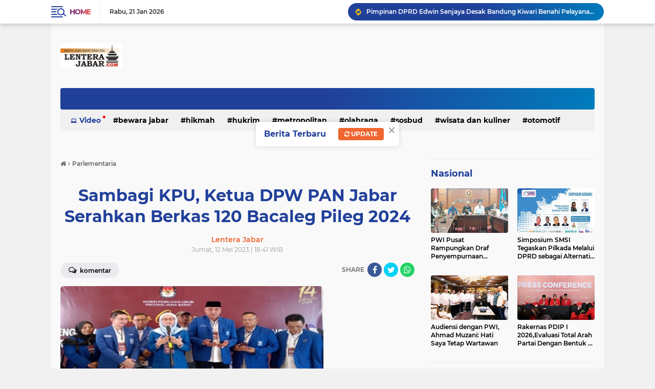

--- FILE ---
content_type: text/javascript; charset=UTF-8
request_url: https://www.lenterajabar.com/feeds/posts/default?alt=json-in-script&max-results=10&callback=jQuery22405031557687453672_1769032960306&_=1769032960307
body_size: 20122
content:
// API callback
jQuery22405031557687453672_1769032960306({"version":"1.0","encoding":"UTF-8","feed":{"xmlns":"http://www.w3.org/2005/Atom","xmlns$openSearch":"http://a9.com/-/spec/opensearchrss/1.0/","xmlns$blogger":"http://schemas.google.com/blogger/2008","xmlns$georss":"http://www.georss.org/georss","xmlns$gd":"http://schemas.google.com/g/2005","xmlns$thr":"http://purl.org/syndication/thread/1.0","id":{"$t":"tag:blogger.com,1999:blog-8761773620245830020"},"updated":{"$t":"2026-01-21T22:08:40.046+07:00"},"category":[{"term":"Parlementaria"},{"term":"Pemerintahan"},{"term":"Nasional"},{"term":"Jawa Barat"},{"term":"Sosbud"},{"term":"pendidikan"},{"term":"Ragam"},{"term":"Bandung Juara"},{"term":"Ekbis"},{"term":"Metropolitan"},{"term":"Ekonomi Bisnis"},{"term":"Terhangat"},{"term":"Hukrim"},{"term":"Olahraga"},{"term":"Bewara Jabar"},{"term":"Wisata"},{"term":"Ekonimi Bisnis"},{"term":"Wisata dan kuliner"},{"term":"Hikmah"},{"term":"jalan-jalan"},{"term":"otomotif"},{"term":"Bandung Raya"},{"term":"Opini"},{"term":"kabupaten bandung"},{"term":"motor"},{"term":"cimahi"},{"term":"mobil"},{"term":"webtorial"},{"term":"Parliamentarian"},{"term":"Redaksi"},{"term":"Pedoman Siber"},{"term":"Privacy Policy"},{"term":"Caption :"},{"term":"Disclaimer"},{"term":"jNasional"}],"title":{"type":"text","$t":"LenteraJabar.com"},"subtitle":{"type":"html","$t":"Sarana Informasi Masa Kini\n\n\nMenyampaikan Informasi Mencerdaskan Masyarakat "},"link":[{"rel":"http://schemas.google.com/g/2005#feed","type":"application/atom+xml","href":"https:\/\/www.lenterajabar.com\/feeds\/posts\/default"},{"rel":"self","type":"application/atom+xml","href":"https:\/\/www.blogger.com\/feeds\/8761773620245830020\/posts\/default?alt=json-in-script\u0026max-results=10"},{"rel":"alternate","type":"text/html","href":"https:\/\/www.lenterajabar.com\/"},{"rel":"hub","href":"http://pubsubhubbub.appspot.com/"},{"rel":"next","type":"application/atom+xml","href":"https:\/\/www.blogger.com\/feeds\/8761773620245830020\/posts\/default?alt=json-in-script\u0026start-index=11\u0026max-results=10"}],"author":[{"name":{"$t":"Lentera Jabar"},"uri":{"$t":"http:\/\/www.blogger.com\/profile\/13081704983476781127"},"email":{"$t":"noreply@blogger.com"},"gd$image":{"rel":"http://schemas.google.com/g/2005#thumbnail","width":"16","height":"16","src":"https:\/\/img1.blogblog.com\/img\/b16-rounded.gif"}}],"generator":{"version":"7.00","uri":"http://www.blogger.com","$t":"Blogger"},"openSearch$totalResults":{"$t":"21204"},"openSearch$startIndex":{"$t":"1"},"openSearch$itemsPerPage":{"$t":"10"},"entry":[{"id":{"$t":"tag:blogger.com,1999:blog-8761773620245830020.post-3768215793206527323"},"published":{"$t":"2026-01-21T21:28:00.002+07:00"},"updated":{"$t":"2026-01-21T21:28:27.514+07:00"},"category":[{"scheme":"http://www.blogger.com/atom/ns#","term":"Parlementaria"}],"title":{"type":"text","$t":"Pimpinan DPRD Edwin Senjaya Desak Bandung Kiwari Benahi Pelayanan Kesehatan"},"content":{"type":"html","$t":"\u003Cp style=\"text-align: justify;\"\u003E\u003Cb\u003E\u003Ctable align=\"center\" cellpadding=\"0\" cellspacing=\"0\" class=\"tr-caption-container\" style=\"margin-left: auto; margin-right: auto;\"\u003E\u003Ctbody\u003E\u003Ctr\u003E\u003Ctd style=\"text-align: center;\"\u003E\u003Ca href=\"https:\/\/blogger.googleusercontent.com\/img\/b\/R29vZ2xl\/AVvXsEiP6j5zP6fbn33LPi11_3YalK_NJXgtZv1NH7dVu2_ifPWbWLzN5j5J827lil-aS0A2JuT4RmvqRPSeIQNvU9O7R1AI8BIG_pXM911GmibX5G1CgNnUl83a3avOLEgclznvn2Qh6pdrGQFuVVFVzYqVAFq5I0o_b1aNNrUEkFuzfAdeGXkHhcgrg-hF57U\/s658\/erwn%20golkr.jpg\" imageanchor=\"1\" style=\"margin-left: auto; margin-right: auto;\"\u003E\u003Cimg border=\"0\" data-original-height=\"389\" data-original-width=\"658\" height=\"378\" src=\"https:\/\/blogger.googleusercontent.com\/img\/b\/R29vZ2xl\/AVvXsEiP6j5zP6fbn33LPi11_3YalK_NJXgtZv1NH7dVu2_ifPWbWLzN5j5J827lil-aS0A2JuT4RmvqRPSeIQNvU9O7R1AI8BIG_pXM911GmibX5G1CgNnUl83a3avOLEgclznvn2Qh6pdrGQFuVVFVzYqVAFq5I0o_b1aNNrUEkFuzfAdeGXkHhcgrg-hF57U\/w640-h378\/erwn%20golkr.jpg\" width=\"640\" \/\u003E\u003C\/a\u003E\u003C\/td\u003E\u003C\/tr\u003E\u003Ctr\u003E\u003Ctd class=\"tr-caption\" style=\"text-align: center;\"\u003ECaption : Wakil Ketua DPRD Kota Bandung Edwin Senjaya di Gedung DPRD Kota Bandung, Rabu (21\/01\/2026).\u003Cbr \/\u003E\u003Cbr \/\u003E\u003C\/td\u003E\u003C\/tr\u003E\u003C\/tbody\u003E\u003C\/table\u003E\u003Cbr \/\u003EBANDUNG.LENTERAJABAR.COM\u003C\/b\u003E, –\u0026nbsp;\u003Cspan style=\"font-family: arial; font-size: medium;\"\u003EDPRD meminta Dinas Kesehatan Kota Bandung dan Rumah Sakit Umum Daerah (RSUD) Bandung Kiwari untuk memperbaiki pelayanan mereka terhadap masyarakat.\u0026nbsp;\u003C\/span\u003E\u003C\/p\u003E\u003Cp style=\"text-align: justify;\"\u003E\u003Cspan style=\"font-family: arial; font-size: medium;\"\u003E\u003Cbr \/\u003E\u003C\/span\u003E\u003C\/p\u003E\u003Cp style=\"text-align: justify;\"\u003E\u003Cspan style=\"font-family: arial; font-size: medium;\"\u003EDesakan tersebut muncul lantaran DPRD melihat masih ada warga Kota Bandung mengeluhkan pelayanan yang diberikan RSUD Bandung Kiwari. Apalagi Dinas Kesehatan maupun Bandung Kiwari telah diberikan gelontoran dana cukup besar dari pemerintah.\u003C\/span\u003E\u003C\/p\u003E\u003Cp style=\"text-align: justify;\"\u003E\u003Cspan style=\"font-family: arial; font-size: medium;\"\u003E\u003Cbr \/\u003E\u003C\/span\u003E\u003C\/p\u003E\u003Cp style=\"text-align: justify;\"\u003E\u003Cspan style=\"font-family: arial; font-size: medium;\"\u003E\"Anggaran untuk Dinas Kesehatan Kota Bandung tahun ini sebesar Rp1,56 triliun sementara Bandung Kiwari Rp250 miliar. Dengan anggaran sebesar ini harusnya dapat memberikan pelayanan kesehatan yang prima,\" ujar Wakil Ketua DPRD Kota Bandung Edwin Senjaya di Gedung DPRD Kota Bandung, Rabu (21\/01\/2026).\u003C\/span\u003E\u003C\/p\u003E\u003Cp style=\"text-align: justify;\"\u003E\u003Cspan style=\"font-family: arial; font-size: medium;\"\u003E\u003Cbr \/\u003E\u003C\/span\u003E\u003C\/p\u003E\u003Cp style=\"text-align: justify;\"\u003E\u003Cspan style=\"font-family: arial; font-size: medium;\"\u003EKenyataannya, dewan masih menemukan masyarakat yang terkendala dengan pelayanan kesehatan di RSUD Bandung Kiwari. Edwin mengaku ada warga yang mengeluh sulit mendapatkan kamar dan harus rela antre di Instalasi Gawat Darurat (IGD) rumah sakit tersebut lantaran kurang sigapnya petugas.\u003C\/span\u003E\u003C\/p\u003E\u003Cp style=\"text-align: justify;\"\u003E\u003Cspan style=\"font-family: arial; font-size: medium;\"\u003E\u003Cbr \/\u003E\u003C\/span\u003E\u003C\/p\u003E\u003Cp style=\"text-align: justify;\"\u003E\u003Cspan style=\"font-family: arial; font-size: medium;\"\u003E\"Kami meminta RSUD Bandung Kiwari untuk memberikan pelayanan terbaik bagi masyarakat tanpa membeda-bedakan. Seluruh warga Kota Bandung apapun latar belakangnya berhak mendapatkan layanan kesehatan terbaik,\" tegas politisi Partai Golkar.\u003C\/span\u003E\u003C\/p\u003E\u003Cp style=\"text-align: justify;\"\u003E\u003Cspan style=\"font-family: arial; font-size: medium;\"\u003E\u003Cbr \/\u003E\u003C\/span\u003E\u003C\/p\u003E\u003Cp style=\"text-align: justify;\"\u003E\u003Cspan style=\"font-family: arial; font-size: medium;\"\u003EEdwin menginginkan RSUD Bandung Kiwari sesuai namanya yang berarti “kekinian” bisa menjadikan Kota Bandung selalu terdepan dan responsif dalam mengantisipasi masalah kesehatan. Dia pun berharap permasalahan yang menyangkut pelayanan kesehatan publik ini terus dibenahi.\u0026nbsp;\u003C\/span\u003E\u003C\/p\u003E\u003Cp style=\"text-align: justify;\"\u003E\u003Cspan style=\"font-family: arial; font-size: medium;\"\u003E\u003Cbr \/\u003E\u003C\/span\u003E\u003C\/p\u003E\u003Cp style=\"text-align: justify;\"\u003E\u003Cspan style=\"font-family: arial; font-size: medium;\"\u003E“Kita memiliki semangat yang sama untuk membenahi persoalan pelayanan kesehatan di Kota Bandung. Mudah mudahan kedepan menjadi lebih baik, atau kami akan benar benar melakukan\u0026nbsp; evaluasi terhadap rumah sakit tersebut,” pungkasnya. (*)\u003C\/span\u003E\u003C\/p\u003E"},"link":[{"rel":"edit","type":"application/atom+xml","href":"https:\/\/www.blogger.com\/feeds\/8761773620245830020\/posts\/default\/3768215793206527323"},{"rel":"self","type":"application/atom+xml","href":"https:\/\/www.blogger.com\/feeds\/8761773620245830020\/posts\/default\/3768215793206527323"},{"rel":"alternate","type":"text/html","href":"https:\/\/www.lenterajabar.com\/2026\/01\/pimpinan-dprd-edwin-senjaya-desak.html","title":"Pimpinan DPRD Edwin Senjaya Desak Bandung Kiwari Benahi Pelayanan Kesehatan"}],"author":[{"name":{"$t":"Lentera Jabar"},"uri":{"$t":"http:\/\/www.blogger.com\/profile\/13081704983476781127"},"email":{"$t":"noreply@blogger.com"},"gd$image":{"rel":"http://schemas.google.com/g/2005#thumbnail","width":"16","height":"16","src":"https:\/\/img1.blogblog.com\/img\/b16-rounded.gif"}}],"media$thumbnail":{"xmlns$media":"http://search.yahoo.com/mrss/","url":"https:\/\/blogger.googleusercontent.com\/img\/b\/R29vZ2xl\/AVvXsEiP6j5zP6fbn33LPi11_3YalK_NJXgtZv1NH7dVu2_ifPWbWLzN5j5J827lil-aS0A2JuT4RmvqRPSeIQNvU9O7R1AI8BIG_pXM911GmibX5G1CgNnUl83a3avOLEgclznvn2Qh6pdrGQFuVVFVzYqVAFq5I0o_b1aNNrUEkFuzfAdeGXkHhcgrg-hF57U\/s72-w640-h378-c\/erwn%20golkr.jpg","height":"72","width":"72"}},{"id":{"$t":"tag:blogger.com,1999:blog-8761773620245830020.post-4979150736775201639"},"published":{"$t":"2026-01-21T19:46:00.003+07:00"},"updated":{"$t":"2026-01-21T19:48:53.720+07:00"},"category":[{"scheme":"http://www.blogger.com/atom/ns#","term":"Ekbis"},{"scheme":"http://www.blogger.com/atom/ns#","term":"Ekonomi Bisnis"},{"scheme":"http://www.blogger.com/atom/ns#","term":"Olahraga"}],"title":{"type":"text","$t":"Tim Bolavoli Putri Bandung bjb Tandamata Siap Tampilkan Yang Terbaik"},"content":{"type":"html","$t":"\u003Cp style=\"text-align: justify;\"\u003E\u003Cspan style=\"font-family: arial; font-size: medium;\"\u003E\u003Cb\u003E\u003C\/b\u003E\u003C\/span\u003E\u003C\/p\u003E\u003Cdiv class=\"separator\" style=\"clear: both; text-align: center;\"\u003E\u003Cspan style=\"font-family: arial; font-size: medium;\"\u003E\u003Cb\u003E\u003Ca href=\"https:\/\/blogger.googleusercontent.com\/img\/b\/R29vZ2xl\/AVvXsEj7Ww26bWI3j2xzOUFHTXxVMiwc9ZJZDZdgX9aSI6UNIRDaxP4GiS8wZxXnEgXEn4RdiyawQqxpNZOcWfvth2wqa3xLcZuV81ozKLmF1GJQQ5F5Ivyn-LYr4UxMJjHKQhOVaMUOck39XG2861LVqMQwP9BTvZyiHg4ANMdGJ6tpok_65bCvWS-4tVQl1Ns\/s1280\/1000891184.jpg\" imageanchor=\"1\" style=\"margin-left: 1em; margin-right: 1em;\"\u003E\u003Cimg border=\"0\" data-original-height=\"721\" data-original-width=\"1280\" height=\"360\" src=\"https:\/\/blogger.googleusercontent.com\/img\/b\/R29vZ2xl\/AVvXsEj7Ww26bWI3j2xzOUFHTXxVMiwc9ZJZDZdgX9aSI6UNIRDaxP4GiS8wZxXnEgXEn4RdiyawQqxpNZOcWfvth2wqa3xLcZuV81ozKLmF1GJQQ5F5Ivyn-LYr4UxMJjHKQhOVaMUOck39XG2861LVqMQwP9BTvZyiHg4ANMdGJ6tpok_65bCvWS-4tVQl1Ns\/w640-h360\/1000891184.jpg\" width=\"640\" \/\u003E\u003C\/a\u003E\u003C\/b\u003E\u003C\/span\u003E\u003C\/div\u003E\u003Cspan style=\"font-family: arial; font-size: medium;\"\u003E\u003Cb\u003E\u003Cbr \/\u003EBANDUNG.LENTERAJABAR.COM\u003C\/b\u003E, – Dengan format 'Best Of Three' yang baru diterapkan Proliga musim ini, tim bolavoli putri Bandung bjb Tandamata siap membuktikan taji mereka di GOR Sabilulungan, Sijalak Harupat, Bandung, Jawa Barat pada seri ketiga putaran pertama babak reguler, 22–25 Januari 2026. Sebagai tuan rumah, Bandung bjb Tandamata akan melakoni dua pertandingan sengit demi gengsi di depan publik sendiri.\u0026nbsp;\u003C\/span\u003E\u003Cp\u003E\u003C\/p\u003E\u003Cp style=\"text-align: justify;\"\u003E\u003Cspan style=\"font-family: arial; font-size: medium;\"\u003E\u003Cbr \/\u003E\u003C\/span\u003E\u003C\/p\u003E\u003Cp style=\"text-align: justify;\"\u003E\u003Cspan style=\"font-family: arial; font-size: medium;\"\u003EBandung bjb Tandamata akan menghadapi Jakarta Pertamina Enduro, Kamis (22\/01\/26), 19.00 WIB dan Gresik Phonska Pupuk Indonesia, Minggu (25\/01\/26), 19.00 WIB. Setelah melewati dua seri pembuka, Bandung bjb Tandamata menempati peringkat ketiga klasemen sementara kelompok putri dengan tujuh poin dari empat laga. Tim kebanggaan masyarakat Jawa Barat itu terpaut satu poin dari Jakarta Electric di urutan kedua. Sementara Gresik Phonska masih memimpin klasemen dengan poin sempurna dari tiga pertandingan yang sudah dilakoni.\u0026nbsp;\u003C\/span\u003E\u003C\/p\u003E\u003Cp style=\"text-align: justify;\"\u003E\u003Cspan style=\"font-family: arial; font-size: medium;\"\u003E\u003Cbr \/\u003E\u003C\/span\u003E\u003C\/p\u003E\u003Cp style=\"text-align: justify;\"\u003E\u003Cspan style=\"font-family: arial; font-size: medium;\"\u003EAdapun Jakarta Popsivo Polwan (6) dan Jakarta Pertamina (5) berada di posisi keempat dan kelima dari tiga pertandingan. Medan Falcons (1) dari empat laga, berada di urutan keenam, disusul Jakarta Livin Mandiri sebagai juru kunci tanpa poin dari tiga pertandingan. Sebagai tuan rumah, Cindy Tiara Berliyan dan kawan-kawan tentu ingin memanfaatkan momentum kali ini untuk 'sapu kemenangan' di dua laga nanti.\u003C\/span\u003E\u003C\/p\u003E\u003Cp style=\"text-align: justify;\"\u003E\u003Cspan style=\"font-family: arial; font-size: medium;\"\u003E\u003Cbr \/\u003E\u003C\/span\u003E\u003C\/p\u003E\u003Cp style=\"text-align: justify;\"\u003E\u003Cspan style=\"font-family: arial; font-size: medium;\"\u003E\"Semua persiapan sudah 90 persen. Hari ini sudah mulai latihan resmi dan mudah-mudahan besok kita sudah siap bermain. Meskipun masih ada yang sakit, kami optimis dengan kondisi tim di Bandung, kami harus sapu bersih kemenangan karena target utama kita di fase ini adalah bisa masuk final four dulu,\" kata Tachyan Iskandar, selaku Ketua klub Bandung bjb Tandamata dalam jumpa pers jelang seri ketiga putaran pertama babak reguler Proliga 2026 di Aula Naripan Hotel, Bandung, Rabu (21\/01\/26).\u003C\/span\u003E\u003C\/p\u003E\u003Cp style=\"text-align: justify;\"\u003E\u003Cspan style=\"font-family: arial; font-size: medium;\"\u003E\u003Cbr \/\u003E\u003C\/span\u003E\u003C\/p\u003E\u003Cp style=\"text-align: justify;\"\u003E\u003Cspan style=\"font-family: arial; font-size: medium;\"\u003E\"Tim optimis untuk pertandingan di Bandung, apalagi sebagai tuan rumah saya berharap dukungan penonton dapat membakar semangat buat pemain. Secara teknik, kita sudah mempelajari permainan lawan dan evaluasi mudah-mudahan apa yang saya instruksikan ke pemain, berjalan lancar dan baik. Untuk pemain yang kurang fit, bisa secepatnya pulih sebelum pertandingan,\" timpal Pelatih Timnas bolavoli putri pada 2022 itu dalam keterangan tertulisnya.\u003C\/span\u003E\u003C\/p\u003E\u003Cp style=\"text-align: justify;\"\u003E\u003Cspan style=\"font-family: arial; font-size: medium;\"\u003E\u003Cbr \/\u003E\u003C\/span\u003E\u003C\/p\u003E\u003Cp style=\"text-align: justify;\"\u003E\u003Cspan style=\"font-family: arial; font-size: medium;\"\u003ESengitnya setiap pertandingan juga dipastikan mewarnai kelompok putra. Jakarta Lavani 'Livin Transmedia dari dua laga dan Jakarta Bhayangkara Presisi dari tiga laga, kini menempati posisi dua teratas klasemen sementara dengan enam poin. Disusul Jakarta Garuda Jaya (3) dan Surabaya Samator (2) di peringkat ketiga dan keempat dari dua pertandingan yang sudah mereka jalani. Sedangkan Medan Falcons (1) sebagai juru kunci dari tiga pertandingan yang sudah mereka lakoni.\u003C\/span\u003E\u003C\/p\u003E\u003Cp style=\"text-align: justify;\"\u003E\u003C\/p\u003E\u003Cdiv class=\"separator\" style=\"clear: both; text-align: center;\"\u003E\u003Ca href=\"https:\/\/blogger.googleusercontent.com\/img\/b\/R29vZ2xl\/AVvXsEjBHgpiFFjeD_jc-qkHho9BJihOvuGIks-1wQyQV8Voxu4Yzn7c7wmIRLFdmJAlE_Rw48zLNoOo5lHMjftf_8YVEqon0pAUwZtTb4p1KMP8ZrCfmYBgqbT2FrdoHc0bSUo0oS-StU4YasoU7ONTtm1aSdX5w86hxwv0c39Iu2QMpn7h502sSHEdwp02GrU\/s1280\/1000891182.jpg\" imageanchor=\"1\" style=\"margin-left: 1em; margin-right: 1em;\"\u003E\u003Cimg border=\"0\" data-original-height=\"720\" data-original-width=\"1280\" height=\"360\" src=\"https:\/\/blogger.googleusercontent.com\/img\/b\/R29vZ2xl\/AVvXsEjBHgpiFFjeD_jc-qkHho9BJihOvuGIks-1wQyQV8Voxu4Yzn7c7wmIRLFdmJAlE_Rw48zLNoOo5lHMjftf_8YVEqon0pAUwZtTb4p1KMP8ZrCfmYBgqbT2FrdoHc0bSUo0oS-StU4YasoU7ONTtm1aSdX5w86hxwv0c39Iu2QMpn7h502sSHEdwp02GrU\/w640-h360\/1000891182.jpg\" width=\"640\" \/\u003E\u003C\/a\u003E\u003C\/div\u003E\u003Cbr \/\u003E\u003Cspan style=\"font-family: arial; font-size: medium;\"\u003E\u003Cbr \/\u003E\u003C\/span\u003E\u003Cp\u003E\u003C\/p\u003E\u003Cp style=\"text-align: justify;\"\u003E\u003Cspan style=\"font-family: arial; font-size: medium;\"\u003E\"Di putra musim ini ada pendatang baru yakni Medan Falcons. Untuk tim yang menggunakan dua pemain asing yakni LavAni yang lainnya baru satu pemain asing. Meskipun begitu, hal itu tidak menyurutkan persaingan ketat. Buktinya, saat ini di kelompok putra ada dua tim yang memimpin posisi teratas klasemen, yakni lavAni dan Jakarta Bhayangkara Presisi. Jadi tidak ada jaminan tim yang baru memiliki satu pemain asing, tidak bisa bersaing dengan tim yang memiliki dua pemain asing,\" tegas Wakil Direktur Proliga, Reginald Nelwan.\u003C\/span\u003E\u003C\/p\u003E\u003Cp style=\"text-align: justify;\"\u003E\u003Cspan style=\"font-family: arial; font-size: medium;\"\u003E\u003Cbr \/\u003E\u003C\/span\u003E\u003C\/p\u003E\u003Cp style=\"text-align: justify;\"\u003E\u003Cb\u003E\u003Cspan style=\"font-family: arial; font-size: medium;\"\u003EPengalaman Berbeda Bagi Pengunjung\u003C\/span\u003E\u003C\/b\u003E\u003C\/p\u003E\u003Cp style=\"text-align: justify;\"\u003E\u003Cspan style=\"font-family: arial; font-size: medium;\"\u003E\u003Cbr \/\u003E\u003C\/span\u003E\u003C\/p\u003E\u003Cp style=\"text-align: justify;\"\u003E\u003Cspan style=\"font-family: arial; font-size: medium;\"\u003ESebagai bentuk apresiasi kepada nasabah dan masyarakat, bank bjb menghadirkan Promo Program Produk Proliga 2026 Bandung bjb Tandamata. Melalui program ini, nasabah maupun calon nasabah berkesempatan memperoleh jersey resmi Bandung bjb Tandamata bertanda tangan pemain serta tiket menonton pertandingan, dengan mengikuti skema penempatan dana fresh fund sesuai ketentuan yang berlaku\u003C\/span\u003E\u003C\/p\u003E\u003Cp style=\"text-align: justify;\"\u003E\u003Cspan style=\"font-family: arial; font-size: medium;\"\u003E\u003Cbr \/\u003E\u003C\/span\u003E\u003C\/p\u003E\u003Cp style=\"text-align: justify;\"\u003E\u003Cspan style=\"font-family: arial; font-size: medium;\"\u003E\"Kami sangat terkesan dengan penyelenggaraan di dua seri pembuka musim ini dan kami harap pada seri kali ini kami bisa lebih menarik para suporter untuk datang menyaksikan setiap pertandingan,\" tegas Manajer Bandung bjb Tandamata,\u0026nbsp; Drs. Asep Sukmana, M. Si dalam jumpa pers di Naripan Hotel, Bandung, Rabu (21\/01\/26).\u003C\/span\u003E\u003C\/p\u003E\u003Cp style=\"text-align: justify;\"\u003E\u003Cspan style=\"font-family: arial; font-size: medium;\"\u003E\u003Cbr \/\u003E\u003C\/span\u003E\u003C\/p\u003E\u003Cp style=\"text-align: justify;\"\u003E\u003Cspan style=\"font-family: arial; font-size: medium;\"\u003ESalah satu program unggulan untuk menarik para suporter datang memberi dukungan, tuan rumah melalui bank bjb menawarkan produk bjb Tandamata MyGoals, di mana peserta promo yang memenuhi persyaratan berhak mendapatkan 1 (satu) jersey bertanda tangan pemain dan tiket nonton pertandingan. Informasi lengkap terkait promo dapat diakses melalui laman resmi bank bjb di http:\/\/infobjb.id\/proliga.\u003C\/span\u003E\u003C\/p\u003E\u003Cp style=\"text-align: justify;\"\u003E\u003Cspan style=\"font-family: arial; font-size: medium;\"\u003E\u003Cbr \/\u003E\u003C\/span\u003E\u003C\/p\u003E\u003Cp style=\"text-align: justify;\"\u003E\u003Cspan style=\"font-family: arial; font-size: medium;\"\u003ESebagai tuan rumah, Bandung bjb Tandamata juga menghadirkan pengalaman menonton yang lebih menarik bagi masyarakat. Tiket pertandingan dapat dibeli langsung di loket GOR Sibalulungan, Sijalak Harupat, maupun secara daring melalui https:\/\/ruangevent.com\/e\/proliga-bolavoli-2026, dengan metode pembayaran DIGI bank bjb melalui QRIS, Virtual Account (VA), atau Kartu Kredit. Khusus pembelian on the spot menggunakan DIGI bank bjb, tersedia potongan harga Rp25.000 untuk 100 pembeli pertama setiap harinya.\u003C\/span\u003E\u003C\/p\u003E\u003Cp style=\"text-align: justify;\"\u003E\u003Cspan style=\"font-family: arial; font-size: medium;\"\u003E\u003Cbr \/\u003E\u003C\/span\u003E\u003C\/p\u003E\u003Cp style=\"text-align: justify;\"\u003E\u003Cspan style=\"font-family: arial; font-size: medium;\"\u003Ebank bjb turut menghadirkan promo transaksi digital berupa voucher. Nasabah baru yang melakukan unduh dan aktivasi DigiCash bank bjb serta nasabah eksisting yang melakukan top up e-wallet atau pulsa minimal Rp30.000 berhak memperoleh voucher Rp15.000. Sementara itu, voucher Rp50.000 diberikan kepada nasabah baru dengan top up saldo DigiCash bank bjb minimal Rp100.000, serta nasabah eksisting melalui top up e-wallet atau pulsa minimal Rp100.000.\u003C\/span\u003E\u003C\/p\u003E\u003Cp style=\"text-align: justify;\"\u003E\u003Cspan style=\"font-family: arial; font-size: medium;\"\u003E\u003Cbr \/\u003E\u003C\/span\u003E\u003C\/p\u003E\u003Cp style=\"text-align: justify;\"\u003E\u003Cspan style=\"font-family: arial; font-size: medium;\"\u003ESelain itu, pengunjung juga dapat menikmati voucher potongan harga untuk pembelian makanan, minuman, jersey, dan merchandise, serta berbagai fasilitas pendukung di area GOR seperti free charging, permainan interaktif, foto 360 derajat, dan wall of fame. Seluruh aktivitas tersebut dapat diikuti melalui Program Promo Donasi menggunakan DIGI bank bjb sebagai wujud kepedulian sosial.\u003C\/span\u003E\u003C\/p\u003E\u003Cp style=\"text-align: justify;\"\u003E\u003Cspan style=\"font-family: arial; font-size: medium;\"\u003E\u003Cbr \/\u003E\u003C\/span\u003E\u003C\/p\u003E\u003Cp style=\"text-align: justify;\"\u003E\u003Cspan style=\"font-family: arial; font-size: medium;\"\u003EDengan beragam promo dan fasilitas yang ditawarkan, diharapkan semakin banyak masyarakat yang hadir langsung untuk menyaksikan pertandingan sekaligus memberikan dukungan penuh kepada Bandung bjb Tandamata. \"Untuk tiket ada reguler, VIP, dan VVIP. Kalau pernah nonton tahun kemarin itu sama seperti tahun lalu dengan sedikit evaluasi evaluasi. Tapi tahun ini akan sedikit berbeda. Untuk bisa merasakannya, silahkan untuk datang menyaksikan dan mendukung tim kesayangannya bertanding,\" tuntas Tachyan. (*)\u003C\/span\u003E\u003C\/p\u003E"},"link":[{"rel":"edit","type":"application/atom+xml","href":"https:\/\/www.blogger.com\/feeds\/8761773620245830020\/posts\/default\/4979150736775201639"},{"rel":"self","type":"application/atom+xml","href":"https:\/\/www.blogger.com\/feeds\/8761773620245830020\/posts\/default\/4979150736775201639"},{"rel":"alternate","type":"text/html","href":"https:\/\/www.lenterajabar.com\/2026\/01\/tim-bolavoli-putri-bandung-bjb.html","title":"Tim Bolavoli Putri Bandung bjb Tandamata Siap Tampilkan Yang Terbaik"}],"author":[{"name":{"$t":"Lentera Jabar"},"uri":{"$t":"http:\/\/www.blogger.com\/profile\/13081704983476781127"},"email":{"$t":"noreply@blogger.com"},"gd$image":{"rel":"http://schemas.google.com/g/2005#thumbnail","width":"16","height":"16","src":"https:\/\/img1.blogblog.com\/img\/b16-rounded.gif"}}],"media$thumbnail":{"xmlns$media":"http://search.yahoo.com/mrss/","url":"https:\/\/blogger.googleusercontent.com\/img\/b\/R29vZ2xl\/AVvXsEj7Ww26bWI3j2xzOUFHTXxVMiwc9ZJZDZdgX9aSI6UNIRDaxP4GiS8wZxXnEgXEn4RdiyawQqxpNZOcWfvth2wqa3xLcZuV81ozKLmF1GJQQ5F5Ivyn-LYr4UxMJjHKQhOVaMUOck39XG2861LVqMQwP9BTvZyiHg4ANMdGJ6tpok_65bCvWS-4tVQl1Ns\/s72-w640-h360-c\/1000891184.jpg","height":"72","width":"72"}},{"id":{"$t":"tag:blogger.com,1999:blog-8761773620245830020.post-2259565291309241948"},"published":{"$t":"2026-01-21T12:38:00.003+07:00"},"updated":{"$t":"2026-01-21T12:38:38.559+07:00"},"category":[{"scheme":"http://www.blogger.com/atom/ns#","term":"Pemerintahan"}],"title":{"type":"text","$t":"Bapenda  Terus Tingkatkan Kinerja  Pacu Realisasi PAD"},"content":{"type":"html","$t":"\u003Cp style=\"text-align: justify;\"\u003E\u003Cspan style=\"font-family: arial; font-size: medium;\"\u003E\u003Cb\u003E\u003Ctable align=\"center\" cellpadding=\"0\" cellspacing=\"0\" class=\"tr-caption-container\" style=\"margin-left: auto; margin-right: auto;\"\u003E\u003Ctbody\u003E\u003Ctr\u003E\u003Ctd style=\"text-align: center;\"\u003E\u003Ca href=\"https:\/\/blogger.googleusercontent.com\/img\/b\/R29vZ2xl\/AVvXsEihuhm2eSzODve8BwW_5JGRfUdv-FJQNKeTp1zrf_RGXkPs4vtZhUF584NG2hTODvBQHPlV1rtCIAdy80xnV3jt8TisS4T-IxIvmhCLRaL4624ePj8-fd9tk0vD9smfFzadlS-GRRR-lofWQHvoHZUNQwrv7CHYzD6XdPAqGjK6L5VKuOYObShFYJ4p-qc\/s657\/gun%20bpnd.jpg\" imageanchor=\"1\" style=\"margin-left: auto; margin-right: auto;\"\u003E\u003Cimg border=\"0\" data-original-height=\"408\" data-original-width=\"657\" height=\"398\" src=\"https:\/\/blogger.googleusercontent.com\/img\/b\/R29vZ2xl\/AVvXsEihuhm2eSzODve8BwW_5JGRfUdv-FJQNKeTp1zrf_RGXkPs4vtZhUF584NG2hTODvBQHPlV1rtCIAdy80xnV3jt8TisS4T-IxIvmhCLRaL4624ePj8-fd9tk0vD9smfFzadlS-GRRR-lofWQHvoHZUNQwrv7CHYzD6XdPAqGjK6L5VKuOYObShFYJ4p-qc\/w640-h398\/gun%20bpnd.jpg\" width=\"640\" \/\u003E\u003C\/a\u003E\u003C\/td\u003E\u003C\/tr\u003E\u003Ctr\u003E\u003Ctd class=\"tr-caption\" style=\"text-align: center;\"\u003ECaption : Kepala Badan Pendapatan Daerah (Bapenda) Kota Bandung, Drs. H. Gun Gun Sumaryana saat menjadi narasumber dalam Basa Basi Podcast PWI Kota Bandung, Selasa (20\/1\/2026).\u003Cbr \/\u003E\u003Cbr \/\u003E\u003C\/td\u003E\u003C\/tr\u003E\u003C\/tbody\u003E\u003C\/table\u003E\u003Cbr \/\u003EBANDUNG.LENTERAJABAR.COM\u003C\/b\u003E, – Kepala Badan Pendapatan Daerah (Bapenda) Kota Bandung, Drs. H. Gun Gun Sumaryana, mengungkapkan dinamika pencapaian Pendapatan Asli Daerah (PAD) Kota Bandung dalam beberapa tahun terakhir. Paparan ini disampaikannya saat menjadi narasumber dalam Basa Basi Podcast PWI Kota Bandung, Selasa (20\/1\/2026).\u003C\/span\u003E\u003C\/p\u003E\u003Cp style=\"text-align: justify;\"\u003E\u003Cspan style=\"font-family: arial; font-size: medium;\"\u003E\u003Cbr \/\u003E\u003C\/span\u003E\u003C\/p\u003E\u003Cp style=\"text-align: justify;\"\u003E\u003Cspan style=\"font-family: arial; font-size: medium;\"\u003EPada 2025, Bapenda menargetkan PAD sebesar Rp3,3 triliun. Realisasinya mencapai Rp3,1 triliun. Capaian ini, menurut Gun Gun, merupakan kebahagiaan bersama seluruh pihak dan masyarakat Kota Bandung.\u003C\/span\u003E\u003C\/p\u003E\u003Cp style=\"text-align: justify;\"\u003E\u003Cspan style=\"font-family: arial; font-size: medium;\"\u003E\u003Cbr \/\u003E\u003C\/span\u003E\u003C\/p\u003E\u003Cp style=\"text-align: justify;\"\u003E\u003Cb\u003E\u003Cspan style=\"font-family: arial; font-size: medium;\"\u003EFaktor Pendongkrak dan Tantangan\u003C\/span\u003E\u003C\/b\u003E\u003C\/p\u003E\u003Cp style=\"text-align: justify;\"\u003E\u003Cspan style=\"font-family: arial; font-size: medium;\"\u003E\u003Cbr \/\u003E\u003C\/span\u003E\u003C\/p\u003E\u003Cp style=\"text-align: justify;\"\u003E\u003Cspan style=\"font-family: arial; font-size: medium;\"\u003ERealisasi PAD 2025 dipengaruhi positif oleh peralihan Pajak Kendaraan Bermotor (PKB) dan Bea Balik Nama Kendaraan Bermotor (BBNKB) dari pajak provinsi menjadi pajak kabupaten\/kota. Kontribusi dari sektor ini sangat signifikan, menyumbang sekitar Rp800 miliar.\u003C\/span\u003E\u003C\/p\u003E\u003Cp style=\"text-align: justify;\"\u003E\u003Cspan style=\"font-family: arial; font-size: medium;\"\u003E\u003Cbr \/\u003E\u003C\/span\u003E\u003C\/p\u003E\u003Cp style=\"text-align: justify;\"\u003E\u003Cspan style=\"font-family: arial; font-size: medium;\"\u003EDi sisi lain, Bapenda mengelola berbagai jenis pajak daerah dengan kinerja beragam. Pajak rumah makan menjadi primadona dengan realisasi mencengangkan hingga Rp433 miliar, melampaui realisasi tahun sebelumnya sebesar Rp390 miliar.\u003C\/span\u003E\u003C\/p\u003E\u003Cp style=\"text-align: justify;\"\u003E\u003Cspan style=\"font-family: arial; font-size: medium;\"\u003E\u003Cbr \/\u003E\u003C\/span\u003E\u003C\/p\u003E\u003Cp style=\"text-align: justify;\"\u003E\u003Cspan style=\"font-family: arial; font-size: medium;\"\u003ESementara itu, penerimaan dari pajak hotel tercatat sebesar Rp389 miliar, masih di bawah capaian tahun 2024 yang Rp424 miliar. Gun Gun menjelaskan, penurunan ini disebabkan oleh anjloknya tingkat hunian hotel di awal 2025, yang sempat menyentuh titik terendah 31% pada Maret.\u003C\/span\u003E\u003C\/p\u003E\u003Cp style=\"text-align: justify;\"\u003E\u003Cspan style=\"font-family: arial; font-size: medium;\"\u003E\u003Cbr \/\u003E\u003C\/span\u003E\u003C\/p\u003E\u003Cp style=\"text-align: justify;\"\u003E\u003Cspan style=\"font-family: arial; font-size: medium;\"\u003E\"Biasanya tidak pernah di bawah 50%,\" ujarnya.\u003C\/span\u003E\u003C\/p\u003E\u003Cp style=\"text-align: justify;\"\u003E\u003Cspan style=\"font-family: arial; font-size: medium;\"\u003E\u003Cbr \/\u003E\u003C\/span\u003E\u003C\/p\u003E\u003Cp style=\"text-align: justify;\"\u003E\u003Cb\u003E\u003Cspan style=\"font-family: arial; font-size: medium;\"\u003EStrategi Pemulihan dan Inovasi Pelayanan\u003C\/span\u003E\u003C\/b\u003E\u003C\/p\u003E\u003Cp style=\"text-align: justify;\"\u003E\u003Cspan style=\"font-family: arial; font-size: medium;\"\u003E\u003Cbr \/\u003E\u003C\/span\u003E\u003C\/p\u003E\u003Cp style=\"text-align: justify;\"\u003E\u003Cspan style=\"font-family: arial; font-size: medium;\"\u003EMenghadapi tantangan tersebut, Pemerintah Kota Bandung di bawah kepemimpinan Wali Kota secara agresif menggelar berbagai event untuk menarik kunjungan. Upaya ini berhasil meningkatkan okupansi hotel hingga akhir tahun, meski rata-rata tahunan belum sepenuhnya pulih.\u003C\/span\u003E\u003C\/p\u003E\u003Cp style=\"text-align: justify;\"\u003E\u003Cspan style=\"font-family: arial; font-size: medium;\"\u003E\u003Cbr \/\u003E\u003C\/span\u003E\u003C\/p\u003E\u003Cp style=\"text-align: justify;\"\u003E\u003Cspan style=\"font-family: arial; font-size: medium;\"\u003EStrategi lain yang dijalankan Bapenda berfokus pada peningkatan pelayanan dan pemberian insentif. Berpegang pada Peraturan Pemerintah Nomor 35 Tahun 2023 dan instruksi Wali Kota, Bapenda menerbitkan kebijakan insentif fiskal. Salah satunya adalah pengurangan pokok dan penghapusan denda Pajak Bumi dan Bangunan (PBB) yang bersifat \"berkriteria\".\u003C\/span\u003E\u003C\/p\u003E\u003Cp style=\"text-align: justify;\"\u003E\u003Cspan style=\"font-family: arial; font-size: medium;\"\u003E\u003Cbr \/\u003E\u003C\/span\u003E\u003C\/p\u003E\u003Cp style=\"text-align: justify;\"\u003E\u003Cspan style=\"font-family: arial; font-size: medium;\"\u003E\"Acuan kerja kami adalah memberikan kemudahan dalam pelayanan sesuai regulasi dan tata kelola yang benar,\" tegas Gun Gun.\u003C\/span\u003E\u003C\/p\u003E\u003Cp style=\"text-align: justify;\"\u003E\u003Cspan style=\"font-family: arial; font-size: medium;\"\u003E\u003Cbr \/\u003E\u003C\/span\u003E\u003C\/p\u003E\u003Cp style=\"text-align: justify;\"\u003E\u003Cspan style=\"font-family: arial; font-size: medium;\"\u003EMenanggapi masukan masyarakat di media sosial, Bapenda juga sedang mengkaji wacana pemberian apresiasi kepada wajib pajak yang membayar tepat waktu. Namun, Gun Gun menegaskan komitmennya untuk memastikan setiap kebijakan tetap taat pada SOP dan regulasi yang berlaku.\u003C\/span\u003E\u003C\/p\u003E\u003Cp style=\"text-align: justify;\"\u003E\u003Cspan style=\"font-family: arial; font-size: medium;\"\u003E\u003Cbr \/\u003E\u003C\/span\u003E\u003C\/p\u003E\u003Cp style=\"text-align: justify;\"\u003E\u003Cb\u003E\u003Cspan style=\"font-family: arial; font-size: medium;\"\u003EDukungan Teknologi dan Kerja Sama\u003C\/span\u003E\u003C\/b\u003E\u003C\/p\u003E\u003Cp style=\"text-align: justify;\"\u003E\u003Cspan style=\"font-family: arial; font-size: medium;\"\u003E\u003Cbr \/\u003E\u003C\/span\u003E\u003C\/p\u003E\u003Cp style=\"text-align: justify;\"\u003E\u003Cspan style=\"font-family: arial; font-size: medium;\"\u003EUntuk meningkatkan efisiensi penghimpunan pajak, khususnya dari kalangan pengusaha, Bapenda telah mengimplementasikan sistem integrasi laporan real-time. Alat ini telah terpasang di sedikitnya 1.000 perusahaan di Kota Bandung.\u003C\/span\u003E\u003C\/p\u003E\u003Cp style=\"text-align: justify;\"\u003E\u003Cspan style=\"font-family: arial; font-size: medium;\"\u003E\u003Cbr \/\u003E\u003C\/span\u003E\u003C\/p\u003E\u003Cp style=\"text-align: justify;\"\u003E\u003Cspan style=\"font-family: arial; font-size: medium;\"\u003EGun Gun juga menekankan bahwa capaian PAD tidak lepas dari kerja sama seluruh pihak, termasuk perangkat daerah, jajaran kewilayahan, dan media. Sosialisasi program, menurutnya, menjadi kunci agar kebijakan dan layanan Bapenda dapat dipahami dengan maksimal oleh seluruh wajib pajak dan masyarakat Kota Bandung.\u003C\/span\u003E\u003C\/p\u003E\u003Cp style=\"text-align: justify;\"\u003E\u003Cspan style=\"font-family: arial; font-size: medium;\"\u003E\u003Cbr \/\u003E\u003C\/span\u003E\u003C\/p\u003E\u003Cp style=\"text-align: justify;\"\u003E\u003Cspan style=\"font-family: arial; font-size: medium;\"\u003E\"Terima kasih kepada seluruh masyarakat Kota Bandung yang senantiasa taat melaksanakan kewajibannya. Ini adalah capaian kita bersama,\" pungkas Gun Gun Sumaryana. (*)\u003C\/span\u003E\u003C\/p\u003E"},"link":[{"rel":"edit","type":"application/atom+xml","href":"https:\/\/www.blogger.com\/feeds\/8761773620245830020\/posts\/default\/2259565291309241948"},{"rel":"self","type":"application/atom+xml","href":"https:\/\/www.blogger.com\/feeds\/8761773620245830020\/posts\/default\/2259565291309241948"},{"rel":"alternate","type":"text/html","href":"https:\/\/www.lenterajabar.com\/2026\/01\/bapenda-terus-tingkatkan-kinerja-pacu.html","title":"Bapenda  Terus Tingkatkan Kinerja  Pacu Realisasi PAD"}],"author":[{"name":{"$t":"Lentera Jabar"},"uri":{"$t":"http:\/\/www.blogger.com\/profile\/13081704983476781127"},"email":{"$t":"noreply@blogger.com"},"gd$image":{"rel":"http://schemas.google.com/g/2005#thumbnail","width":"16","height":"16","src":"https:\/\/img1.blogblog.com\/img\/b16-rounded.gif"}}],"media$thumbnail":{"xmlns$media":"http://search.yahoo.com/mrss/","url":"https:\/\/blogger.googleusercontent.com\/img\/b\/R29vZ2xl\/AVvXsEihuhm2eSzODve8BwW_5JGRfUdv-FJQNKeTp1zrf_RGXkPs4vtZhUF584NG2hTODvBQHPlV1rtCIAdy80xnV3jt8TisS4T-IxIvmhCLRaL4624ePj8-fd9tk0vD9smfFzadlS-GRRR-lofWQHvoHZUNQwrv7CHYzD6XdPAqGjK6L5VKuOYObShFYJ4p-qc\/s72-w640-h398-c\/gun%20bpnd.jpg","height":"72","width":"72"}},{"id":{"$t":"tag:blogger.com,1999:blog-8761773620245830020.post-1669285020020514584"},"published":{"$t":"2026-01-21T09:24:00.003+07:00"},"updated":{"$t":"2026-01-21T09:24:39.361+07:00"},"category":[{"scheme":"http://www.blogger.com/atom/ns#","term":"Ekbis"},{"scheme":"http://www.blogger.com/atom/ns#","term":"Ekonomi Bisnis"}],"title":{"type":"text","$t":"Perluas Akses Pembiayaan UMKM, bank bjb Hadir Langsung di Pasar Kebayoran Lama"},"content":{"type":"html","$t":"\u003Cp style=\"text-align: justify;\"\u003E\u003Cspan style=\"font-family: arial; font-size: medium;\"\u003E\u003Cb\u003E\u003C\/b\u003E\u003C\/span\u003E\u003C\/p\u003E\u003Cdiv class=\"separator\" style=\"clear: both; text-align: center;\"\u003E\u003Cspan style=\"font-family: arial; font-size: medium;\"\u003E\u003Cb\u003E\u003Ca href=\"https:\/\/blogger.googleusercontent.com\/img\/b\/R29vZ2xl\/AVvXsEjfjmrh4UzaO3C4TX7hHHup0yIjW1pHlvug3d3apkC7d4gqVcvtrCWU_2i5_4Z9elO57vmeHJ7ozs870Coz33Ps5NreBCw9GssNkwgrOPgLsbD_BWD1ucd-yABIgGjyXfhRdNtJbxTBjO7G7cCEUYY0vzkiehO_Uosser3rfRtjuwSdMlURCMqhRq-ujGU\/s1280\/1000888657.jpg\" imageanchor=\"1\" style=\"margin-left: 1em; margin-right: 1em;\"\u003E\u003Cimg border=\"0\" data-original-height=\"710\" data-original-width=\"1280\" height=\"356\" src=\"https:\/\/blogger.googleusercontent.com\/img\/b\/R29vZ2xl\/AVvXsEjfjmrh4UzaO3C4TX7hHHup0yIjW1pHlvug3d3apkC7d4gqVcvtrCWU_2i5_4Z9elO57vmeHJ7ozs870Coz33Ps5NreBCw9GssNkwgrOPgLsbD_BWD1ucd-yABIgGjyXfhRdNtJbxTBjO7G7cCEUYY0vzkiehO_Uosser3rfRtjuwSdMlURCMqhRq-ujGU\/w640-h356\/1000888657.jpg\" width=\"640\" \/\u003E\u003C\/a\u003E\u003C\/b\u003E\u003C\/span\u003E\u003C\/div\u003E\u003Cspan style=\"font-family: arial; font-size: medium;\"\u003E\u003Cb\u003E\u003Cbr \/\u003EJAKARTA.LENTERAJABAR.COM\u003C\/b\u003E,-- bank bjb terus memperluas akses pembiayaan ke sektor produktif sebagai bagian dari upaya dalam mendukung pertumbuhan usaha mikro, kecil, dan menengah. Upaya ini dilakukan dengan menghadirkan layanan perbankan yang mudah dijangkau dan relevan dengan kebutuhan pelaku usaha di berbagai sentra ekonomi masyarakat, termasuk pasar tradisional.\u0026nbsp;\u003C\/span\u003E\u003Cp\u003E\u003C\/p\u003E\u003Cp style=\"text-align: justify;\"\u003E\u003Cspan style=\"font-family: arial; font-size: medium;\"\u003E\u003Cbr \/\u003E\u003C\/span\u003E\u003C\/p\u003E\u003Cp style=\"text-align: justify;\"\u003E\u003Cspan style=\"font-family: arial; font-size: medium;\"\u003EPasar tradisional dinilai penting bagi bank bjb karena perannya yang strategis sebagai pusat aktivitas ekonomi. Di lokasi ini, terjadi perputaran transaksi harian yang tinggi serta kebutuhan layanan keuangan yang berkelanjutan.\u003C\/span\u003E\u003C\/p\u003E\u003Cp style=\"text-align: justify;\"\u003E\u003Cspan style=\"font-family: arial; font-size: medium;\"\u003E\u003Cbr \/\u003E\u003C\/span\u003E\u003C\/p\u003E\u003Cp style=\"text-align: justify;\"\u003E\u003Cspan style=\"font-family: arial; font-size: medium;\"\u003EMelalui pendekatan langsung ke pasar, bank bjb berupaya menjangkau pelaku usaha secara lebih personal. Kehadiran langsung ini memungkinkan bank bjb memahami karakteristik usaha, pola transaksi, serta kebutuhan pembiayaan pedagang secara lebih komprehensif.\u003C\/span\u003E\u003C\/p\u003E\u003Cp style=\"text-align: justify;\"\u003E\u003Cspan style=\"font-family: arial; font-size: medium;\"\u003E\u003Cbr \/\u003E\u003C\/span\u003E\u003C\/p\u003E\u003Cp style=\"text-align: justify;\"\u003E\u003Cspan style=\"font-family: arial; font-size: medium;\"\u003ESalah satu inisiatif yang dijalankan adalah program bjb Sambang Pasar yang digagas untuk memperluas layanan produk perbankan bank bjb. Program ini dirancang sebagai sarana edukasi, promosi, dan penguatan hubungan dengan pedagang serta pengunjung pasar tradisional.\u003C\/span\u003E\u003C\/p\u003E\u003Cp style=\"text-align: justify;\"\u003E\u003Cspan style=\"font-family: arial; font-size: medium;\"\u003E\u003Cbr \/\u003E\u003C\/span\u003E\u003C\/p\u003E\u003Cp style=\"text-align: justify;\"\u003E\u003Cspan style=\"font-family: arial; font-size: medium;\"\u003EPelaksanaan bjb Sambang Pasar kali ini dilaksanakan oleh Kantor Wilayah 2 bank bjb di Pasar Kebayoran Lama, Jakarta Selatan, pada Selasa, 20 Januari 2026. Kegiatan berlangsung sejak Pagi hingga Siang hari. Pasar Kebayoran Lama merupakan salah satu pasar tradisional dengan potensi ekonomi yang besar di Jakarta Selatan. Terdapat lebih dari seribu unit kios, counter, dan los yang menjadi pusat aktivitas perdagangan berbagai komoditas kebutuhan masyarakat.\u003C\/span\u003E\u003C\/p\u003E\u003Cp style=\"text-align: justify;\"\u003E\u003Cspan style=\"font-family: arial; font-size: medium;\"\u003E\u003Cbr \/\u003E\u003C\/span\u003E\u003C\/p\u003E\u003Cp style=\"text-align: justify;\"\u003E\u003Cspan style=\"font-family: arial; font-size: medium;\"\u003EDari total 1.073 unit sarana dagang yang tersedia, sebanyak 695 unit tercatat aktif digunakan oleh pedagang. Kondisi ini mencerminkan besarnya peluang dalam pengembangan transaksi perbankan dan penyaluran pembiayaan produktif.\u003C\/span\u003E\u003C\/p\u003E\u003Cp style=\"text-align: justify;\"\u003E\u003Cspan style=\"font-family: arial; font-size: medium;\"\u003E\u003Cbr \/\u003E\u003C\/span\u003E\u003C\/p\u003E\u003Cp style=\"text-align: justify;\"\u003E\u003Cspan style=\"font-family: arial; font-size: medium;\"\u003EProgram bjb Sambang Pasar bertujuan meningkatkan brand awareness dan kepercayaan masyarakat terhadap bank bjb. Kehadiran fisik di pasar menjadi bentuk nyata kedekatan bank dengan pelaku usaha sektor riil.\u003C\/span\u003E\u003C\/p\u003E\u003Cp style=\"text-align: justify;\"\u003E\u003Cspan style=\"font-family: arial; font-size: medium;\"\u003E\u003Cbr \/\u003E\u003C\/span\u003E\u003C\/p\u003E\u003Cp style=\"text-align: justify;\"\u003E\u003Cspan style=\"font-family: arial; font-size: medium;\"\u003ESelain itu, kegiatan ini difokuskan untuk mensosialisasikan berbagai produk dan layanan unggulan bank bjb yang dapat mendukung kelancaran aktivitas usaha pedagang. Produk pembiayaan, layanan transaksi, serta fasilitas perbankan digital menjadi bagian dari materi yang diperkenalkan.\u003C\/span\u003E\u003C\/p\u003E\u003Cp style=\"text-align: justify;\"\u003E\u003C\/p\u003E\u003Cdiv class=\"separator\" style=\"clear: both; text-align: center;\"\u003E\u003Ca href=\"https:\/\/blogger.googleusercontent.com\/img\/b\/R29vZ2xl\/AVvXsEh_bl1NJGfwGgXHgNf03CJ16FqPrYybwte1VSSd_UBuGxilQXDvoxaCTZlPvCySpNipb7vzcqZXu0EcPpw_lRwGV0J-TBs_hwWsQzTkcf46uudqlwFXbTPiS0TR-fvfaqMl6NRPliBr1_Dgon9i08vVuqr4ZZfSd3IMO3qBQv1EkDsNSYVvoFMffUdvvws\/s1200\/1000888655.jpg\" imageanchor=\"1\" style=\"margin-left: 1em; margin-right: 1em;\"\u003E\u003Cimg border=\"0\" data-original-height=\"672\" data-original-width=\"1200\" height=\"358\" src=\"https:\/\/blogger.googleusercontent.com\/img\/b\/R29vZ2xl\/AVvXsEh_bl1NJGfwGgXHgNf03CJ16FqPrYybwte1VSSd_UBuGxilQXDvoxaCTZlPvCySpNipb7vzcqZXu0EcPpw_lRwGV0J-TBs_hwWsQzTkcf46uudqlwFXbTPiS0TR-fvfaqMl6NRPliBr1_Dgon9i08vVuqr4ZZfSd3IMO3qBQv1EkDsNSYVvoFMffUdvvws\/w640-h358\/1000888655.jpg\" width=\"640\" \/\u003E\u003C\/a\u003E\u003C\/div\u003E\u003Cbr \/\u003E\u003Cspan style=\"font-family: arial; font-size: medium;\"\u003E\u003Cbr \/\u003E\u003C\/span\u003E\u003Cp\u003E\u003C\/p\u003E\u003Cp style=\"text-align: justify;\"\u003E\u003Cspan style=\"font-family: arial; font-size: medium;\"\u003EMelalui kegiatan ini, bank bjb juga mendorong akuisisi nasabah baru dari kalangan pedagang pasar dan pelaku UMKM. Interaksi langsung diharapkan mampu meningkatkan minat masyarakat untuk memanfaatkan layanan perbankan secara berkelanjutan.\u003C\/span\u003E\u003C\/p\u003E\u003Cp style=\"text-align: justify;\"\u003E\u003Cspan style=\"font-family: arial; font-size: medium;\"\u003E\u003Cbr \/\u003E\u003C\/span\u003E\u003C\/p\u003E\u003Cp style=\"text-align: justify;\"\u003E\u003Cspan style=\"font-family: arial; font-size: medium;\"\u003EPelaksanaan sambang pasar dilakukan melalui kunjungan langsung ke lapak pedagang dan area aktivitas pasar. Pendekatan ini memberikan ruang dialog dua arah sehingga informasi dapat disampaikan secara efektif dan mudah dipahami.\u003C\/span\u003E\u003C\/p\u003E\u003Cp style=\"text-align: justify;\"\u003E\u003Cspan style=\"font-family: arial; font-size: medium;\"\u003E\u003Cbr \/\u003E\u003C\/span\u003E\u003C\/p\u003E\u003Cp style=\"text-align: justify;\"\u003E\u003Cspan style=\"font-family: arial; font-size: medium;\"\u003ESelain kunjungan langsung, bank bjb juga menyiapkan booth layanan sebagai pusat informasi bagi pedagang dan pengunjung pasar. Booth ini menjadi titik interaksi bagi masyarakat yang ingin mendapatkan penjelasan lebih rinci mengenai produk perbankan.\u003C\/span\u003E\u003C\/p\u003E\u003Cp style=\"text-align: justify;\"\u003E\u003Cspan style=\"font-family: arial; font-size: medium;\"\u003E\u003Cbr \/\u003E\u003C\/span\u003E\u003C\/p\u003E\u003Cp style=\"text-align: justify;\"\u003E\u003Cspan style=\"font-family: arial; font-size: medium;\"\u003EKegiatan flyering turut dilakukan sebagai bagian dari penyampaian informasi. Media promosi tersebut berisi penjelasan singkat mengenai produk dan layanan bank bjb yang dirancang untuk mendukung kebutuhan usaha kecil dan menengah.\u003C\/span\u003E\u003C\/p\u003E\u003Cp style=\"text-align: justify;\"\u003E\u003Cspan style=\"font-family: arial; font-size: medium;\"\u003E\u003Cbr \/\u003E\u003C\/span\u003E\u003C\/p\u003E\u003Cp style=\"text-align: justify;\"\u003E\u003Cspan style=\"font-family: arial; font-size: medium;\"\u003ETersedia juga layanan perbankan terbatas agar pedagang dapat berkonsultasi mengenai kebutuhan transaksi dan pembiayaan usahanya. Pendekatan ini memberikan fleksibilitas bagi pelaku usaha yang tetap menjalankan aktivitas berdagang.\u003C\/span\u003E\u003C\/p\u003E\u003Cp style=\"text-align: justify;\"\u003E\u003Cspan style=\"font-family: arial; font-size: medium;\"\u003E\u003Cbr \/\u003E\u003C\/span\u003E\u003C\/p\u003E\u003Cp style=\"text-align: justify;\"\u003E\u003Cspan style=\"font-family: arial; font-size: medium;\"\u003EMelalui bjb Sambang Pasar, bank bjb berharap dapat memberikan manfaat nyata bagi pedagang pasar tradisional. Program ini diharapkan mampu mendorong peningkatan literasi keuangan serta pemanfaatan layanan perbankan secara optimal.\u003C\/span\u003E\u003C\/p\u003E\u003Cp style=\"text-align: justify;\"\u003E\u003Cspan style=\"font-family: arial; font-size: medium;\"\u003E\u003Cbr \/\u003E\u003C\/span\u003E\u003C\/p\u003E\u003Cp style=\"text-align: justify;\"\u003E\u003Cspan style=\"font-family: arial; font-size: medium;\"\u003EKehadiran bank bjb di pasar juga menjadi upaya mendukung peningkatan transaksi non-tunai dan pengelolaan keuangan usaha yang lebih tertata. Hal ini sejalan dengan transformasi layanan perbankan yang semakin inklusif.\u003C\/span\u003E\u003C\/p\u003E\u003Cp style=\"text-align: justify;\"\u003E\u003Cspan style=\"font-family: arial; font-size: medium;\"\u003E\u003Cbr \/\u003E\u003C\/span\u003E\u003C\/p\u003E\u003Cp style=\"text-align: justify;\"\u003E\u003Cspan style=\"font-family: arial; font-size: medium;\"\u003EProgram sambang pasar menjadi bagian dari strategi bank bjb dalam mendukung pencapaian target bisnis cabang dan wilayah. Pendekatan langsung ke sektor produktif dinilai efektif dalam memperluas basis nasabah dan pembiayaan.\u003C\/span\u003E\u003C\/p\u003E\u003Cp style=\"text-align: justify;\"\u003E\u003Cspan style=\"font-family: arial; font-size: medium;\"\u003E\u003Cbr \/\u003E\u003C\/span\u003E\u003C\/p\u003E\u003Cp style=\"text-align: justify;\"\u003E\u003Cspan style=\"font-family: arial; font-size: medium;\"\u003EKe depan, bank bjb akan terus memperluas pelaksanaan bjb Sambang Pasar di berbagai wilayah kerja. Kegiatan berkelanjutan ini diharapkan mampu memperkuat peran bank bjb sebagai mitra strategis pelaku UMKM dan penggerak ekonomi daerah. (*)\u003C\/span\u003E\u003C\/p\u003E"},"link":[{"rel":"edit","type":"application/atom+xml","href":"https:\/\/www.blogger.com\/feeds\/8761773620245830020\/posts\/default\/1669285020020514584"},{"rel":"self","type":"application/atom+xml","href":"https:\/\/www.blogger.com\/feeds\/8761773620245830020\/posts\/default\/1669285020020514584"},{"rel":"alternate","type":"text/html","href":"https:\/\/www.lenterajabar.com\/2026\/01\/perluas-akses-pembiayaan-umkm-bank-bjb.html","title":"Perluas Akses Pembiayaan UMKM, bank bjb Hadir Langsung di Pasar Kebayoran Lama"}],"author":[{"name":{"$t":"Lentera Jabar"},"uri":{"$t":"http:\/\/www.blogger.com\/profile\/13081704983476781127"},"email":{"$t":"noreply@blogger.com"},"gd$image":{"rel":"http://schemas.google.com/g/2005#thumbnail","width":"16","height":"16","src":"https:\/\/img1.blogblog.com\/img\/b16-rounded.gif"}}],"media$thumbnail":{"xmlns$media":"http://search.yahoo.com/mrss/","url":"https:\/\/blogger.googleusercontent.com\/img\/b\/R29vZ2xl\/AVvXsEjfjmrh4UzaO3C4TX7hHHup0yIjW1pHlvug3d3apkC7d4gqVcvtrCWU_2i5_4Z9elO57vmeHJ7ozs870Coz33Ps5NreBCw9GssNkwgrOPgLsbD_BWD1ucd-yABIgGjyXfhRdNtJbxTBjO7G7cCEUYY0vzkiehO_Uosser3rfRtjuwSdMlURCMqhRq-ujGU\/s72-w640-h356-c\/1000888657.jpg","height":"72","width":"72"}},{"id":{"$t":"tag:blogger.com,1999:blog-8761773620245830020.post-2230971635844555760"},"published":{"$t":"2026-01-20T22:05:00.005+07:00"},"updated":{"$t":"2026-01-20T22:05:43.507+07:00"},"category":[{"scheme":"http://www.blogger.com/atom/ns#","term":"Ekbis"},{"scheme":"http://www.blogger.com/atom/ns#","term":"Ekonomi Bisnis"}],"title":{"type":"text","$t":"Kinerja Saham bank bjb Menguat di Awal 2026, Cerminkan Kepercayaan Pasar"},"content":{"type":"html","$t":"\u003Cp style=\"text-align: justify;\"\u003E\u003Cspan style=\"font-family: arial; font-size: medium;\"\u003E\u003Cb\u003E\u003C\/b\u003E\u003C\/span\u003E\u003C\/p\u003E\u003Cdiv class=\"separator\" style=\"clear: both; text-align: center;\"\u003E\u003Cspan style=\"font-family: arial; font-size: medium;\"\u003E\u003Cb\u003E\u003Cbr \/\u003E\u003Ctable align=\"center\" cellpadding=\"0\" cellspacing=\"0\" class=\"tr-caption-container\" style=\"margin-left: auto; margin-right: auto;\"\u003E\u003Ctbody\u003E\u003Ctr\u003E\u003Ctd style=\"text-align: center;\"\u003E\u003Ca href=\"https:\/\/blogger.googleusercontent.com\/img\/b\/R29vZ2xl\/AVvXsEg4065F_NxfKaZqOQiqy5Uy8vJnbvYfZUrMjDe4UN0jlBvNGaDn8pCX8hWaqrLtcFOkM_sqbJPZk5E1fAqUzL3Qe_gYjJ95_00pY75OvP-5DS1DS1GEQUbODUGWNcJ_XkrNSHioEo2rRNiknoEKxEuoi1YZDeYAL7-uaHjQijw-uLot_Gz5sqkyLXjlVQw\/s1280\/1000887503.jpg\" imageanchor=\"1\" style=\"margin-left: auto; margin-right: auto;\"\u003E\u003Cimg border=\"0\" data-original-height=\"853\" data-original-width=\"1280\" height=\"426\" src=\"https:\/\/blogger.googleusercontent.com\/img\/b\/R29vZ2xl\/AVvXsEg4065F_NxfKaZqOQiqy5Uy8vJnbvYfZUrMjDe4UN0jlBvNGaDn8pCX8hWaqrLtcFOkM_sqbJPZk5E1fAqUzL3Qe_gYjJ95_00pY75OvP-5DS1DS1GEQUbODUGWNcJ_XkrNSHioEo2rRNiknoEKxEuoi1YZDeYAL7-uaHjQijw-uLot_Gz5sqkyLXjlVQw\/w640-h426\/1000887503.jpg\" width=\"640\" \/\u003E\u003C\/a\u003E\u003C\/td\u003E\u003C\/tr\u003E\u003Ctr\u003E\u003Ctd class=\"tr-caption\" style=\"text-align: center;\"\u003E\u003C\/td\u003E\u003C\/tr\u003E\u003C\/tbody\u003E\u003C\/table\u003E\u003Cbr \/\u003E\u003C\/b\u003E\u003C\/span\u003E\u003C\/div\u003E\u003Cspan style=\"font-family: arial; font-size: medium;\"\u003E\u003Cb\u003E\u003Cbr \/\u003EBANDUNG.LENTERAJABAR.COM\u003C\/b\u003E, – Memasuki awal tahun 2026, saham bank bjb (kode saham: BJBR) menunjukkan momentum positif yang konsisten di pasar modal. Berdasarkan data penutupan perdagangan per 15 Januari 2026, harga saham BJBR menyentuh Rp 840, atau secara year to date mencatatkan penguatan lima persen, mencerminkan optimisme investor terhadap fundamental Perseroan serta keyakinan pasar atas keberlanjutan strategi bisnis yang dijalankan bank bjb .\u0026nbsp;\u003C\/span\u003E\u003Cp\u003E\u003C\/p\u003E\u003Cp style=\"text-align: justify;\"\u003E\u003Cspan style=\"font-family: arial; font-size: medium;\"\u003E\u003Cbr \/\u003E\u003C\/span\u003E\u003C\/p\u003E\u003Cp style=\"text-align: justify;\"\u003E\u003Cspan style=\"font-family: arial; font-size: medium;\"\u003ESentimen terhadap sektor perbankan nasional pada awal 2026 juga menunjukkan perbaikan, seiring ekspektasi pasar terhadap stabilitas suku bunga, kualitas aset yang terjaga, serta pertumbuhan kredit yang lebih selektif namun berkualitas. Dalam lanskap tersebut, bank bjb dipandang memiliki posisi strategis karena mampu menjaga keseimbangan antara pertumbuhan dan kehati-hatian.\u003C\/span\u003E\u003C\/p\u003E\u003Cp style=\"text-align: justify;\"\u003E\u003Cspan style=\"font-family: arial; font-size: medium;\"\u003E\u003Cbr \/\u003E\u003C\/span\u003E\u003C\/p\u003E\u003Cp style=\"text-align: justify;\"\u003E\u003Cspan style=\"font-family: arial; font-size: medium;\"\u003EKepercayaan investor terhadap saham BJBR turut diperkuat oleh kebijakan dividen yang konsisten dan kompetitif. bank bjb tercatat sebagai salah satu emiten perbankan yang loyal membagikan deviden, dengan dividend payout ratio (DPR) di angka 65,50 persen, menempatkannya dalam jajaran bank dengan komitmen kuat terhadap penciptaan nilai bagi pemegang saham.\u003C\/span\u003E\u003C\/p\u003E\u003Cp style=\"text-align: justify;\"\u003E\u003Cspan style=\"font-family: arial; font-size: medium;\"\u003E\u003Cbr \/\u003E\u003C\/span\u003E\u003C\/p\u003E\u003Cp style=\"text-align: justify;\"\u003E\u003Cspan style=\"font-family: arial; font-size: medium;\"\u003EKebijakan dividen tersebut tidak hanya mencerminkan kinerja laba yang solid, tetapi juga disiplin pengelolaan modal yang sehat. Di tengah kebutuhan investasi untuk penguatan digital dan ekspansi bisnis, bank bjb tetap mampu menjaga keseimbangan antara reinvestasi dan distribusi keuntungan.\u003C\/span\u003E\u003C\/p\u003E\u003Cp style=\"text-align: justify;\"\u003E\u003Cspan style=\"font-family: arial; font-size: medium;\"\u003E\u003Cbr \/\u003E\u003C\/span\u003E\u003C\/p\u003E\u003Cp style=\"text-align: justify;\"\u003E\u003Cspan style=\"font-family: arial; font-size: medium;\"\u003EBerdasarkan data bank dengan rasio dividen tertinggi tahun buku 2024, bank bjb berada dalam kelompok bank yang relatif agresif membagikan laba kepada pemegang saham, meskipun bersaing dengan bank-bank berskala nasional yang jauh lebih besar.\u003C\/span\u003E\u003C\/p\u003E\u003Cp style=\"text-align: justify;\"\u003E\u003Cspan style=\"font-family: arial; font-size: medium;\"\u003E\u003Cbr \/\u003E\u003C\/span\u003E\u003C\/p\u003E\u003Cp style=\"text-align: justify;\"\u003E\u003Cspan style=\"font-family: arial; font-size: medium;\"\u003EDengan dividend payout ratio sebesar 65,50 persen, bank bjb berada di kelompok bank yang membagikan dividen 50 persen ke atas. Posisi ini menempatkan bank bjb sejajar dengan bank-bank nasional lainnya yang sama-sama membagikan separuh laba bersihnya sebagai dividen.\u0026nbsp;\u0026nbsp;\u003C\/span\u003E\u003C\/p\u003E\u003Cp style=\"text-align: justify;\"\u003E\u003Cspan style=\"font-family: arial; font-size: medium;\"\u003E\u003Cbr \/\u003E\u003C\/span\u003E\u003C\/p\u003E\u003Cp style=\"text-align: justify;\"\u003E\u003Cspan style=\"font-family: arial; font-size: medium;\"\u003EDi sisi lain, kepercayaan pasar terhadap bank bjb juga diperkuat oleh pengakuan eksternal. Perseroan memperoleh peringkat kredit dengan outlook stabil dari Fitch Ratings Indonesia kategori National Long Term Rating dengan peringkat AA- (idn)\/Stable, mencerminkan ketahanan profil risiko, kualitas manajemen, serta kemampuan menjaga kinerja keuangan secara berkelanjutan. Peringkat Stabil juga didapat bank bjb dari Pefindo dengan Corporate Rating idAA\/Stable.\u0026nbsp;\u003C\/span\u003E\u003C\/p\u003E\u003Cp style=\"text-align: justify;\"\u003E\u003Cspan style=\"font-family: arial; font-size: medium;\"\u003E\u003Cbr \/\u003E\u003C\/span\u003E\u003C\/p\u003E\u003Cp style=\"text-align: justify;\"\u003E\u003Cspan style=\"font-family: arial; font-size: medium;\"\u003ESelain itu, bank bjb tercatat sebagai konstituen berbagai indeks saham strategis, termasuk indeks yang menekankan aspek keberlanjutan dan tata kelola. Keikutsertaan dalam Indeks SRI-KEHATI, Infobank 15, serta IDX BUMN 20 memperkuat persepsi pasar terhadap kualitas fundamental dan tata kelola Perseroan.\u003C\/span\u003E\u003C\/p\u003E\u003Cp style=\"text-align: justify;\"\u003E\u003Cspan style=\"font-family: arial; font-size: medium;\"\u003E\u003Cbr \/\u003E\u003C\/span\u003E\u003C\/p\u003E\u003Cp style=\"text-align: justify;\"\u003E\u003Cspan style=\"font-family: arial; font-size: medium;\"\u003EMasuknya saham BJBR dalam indeks-indeks tersebut meningkatkan visibilitas bank bjb di kalangan investor institusional dan pengelola dana, sekaligus mendukung likuiditas saham di pasar. Hal ini menjadi faktor penting dalam menjaga stabilitas pergerakan harga saham di tengah volatilitas pasar global.\u003C\/span\u003E\u003C\/p\u003E\u003Cp style=\"text-align: justify;\"\u003E\u003Cspan style=\"font-family: arial; font-size: medium;\"\u003E\u003Cbr \/\u003E\u003C\/span\u003E\u003C\/p\u003E\u003Cp style=\"text-align: justify;\"\u003E\u003Cspan style=\"font-family: arial; font-size: medium;\"\u003EMomentum positif saham bank bjb di awal 2026 juga jadi bukti kepercayaan pasar terhadap arah transformasi Perseroan. Investor melihat bank bjb tidak hanya sebagai bank daerah, tetapi sebagai institusi keuangan nasional dengan fondasi kuat dan visi pertumbuhan yang jelas.\u003C\/span\u003E\u003C\/p\u003E\u003Cp style=\"text-align: justify;\"\u003E\u003Cspan style=\"font-family: arial; font-size: medium;\"\u003E\u003Cbr \/\u003E\u003C\/span\u003E\u003C\/p\u003E\u003Cp style=\"text-align: justify;\"\u003E\u003Cspan style=\"font-family: arial; font-size: medium;\"\u003EDari sisi valuasi, saham BJBR masih dipersepsikan menarik oleh pelaku pasar. Dengan valuasi yang relatif kompetitif dibandingkan nilai buku, saham bank bjb menawarkan potensi upside yang sehat, terutama bagi investor yang mengedepankan stabilitas, imbal hasil dividen, serta pertumbuhan jangka menengah.\u003C\/span\u003E\u003C\/p\u003E\u003Cp style=\"text-align: justify;\"\u003E\u003Cspan style=\"font-family: arial; font-size: medium;\"\u003E\u003Cbr \/\u003E\u003C\/span\u003E\u003C\/p\u003E\u003Cp style=\"text-align: justify;\"\u003E\u003Cspan style=\"font-family: arial; font-size: medium;\"\u003EFundamental tersebut ditopang oleh kinerja operasional yang berkelanjutan. bank bjb terus memperkuat basis pendanaan, menjaga kualitas kredit, serta meningkatkan efisiensi melalui optimalisasi proses bisnis dan pemanfaatan teknologi. Pendekatan ini menjadi fondasi penting dalam menjaga profitabilitas di tengah persaingan industri perbankan yang semakin ketat.\u003C\/span\u003E\u003C\/p\u003E\u003Cp style=\"text-align: justify;\"\u003E\u003Cspan style=\"font-family: arial; font-size: medium;\"\u003E\u003Cbr \/\u003E\u003C\/span\u003E\u003C\/p\u003E\u003Cp style=\"text-align: justify;\"\u003E\u003Cspan style=\"font-family: arial; font-size: medium;\"\u003EDari sisi inovasi, bank bjb secara konsisten menjalankan berbagai terobosan digital untuk meningkatkan kualitas layanan dan memperluas jangkauan nasabah. Transformasi layanan berbasis digital terus didorong, baik pada segmen ritel, UMKM, maupun korporasi, guna menjawab perubahan perilaku nasabah yang semakin mengedepankan kemudahan dan kenyamanan dalam bertransaksi.\u003C\/span\u003E\u003C\/p\u003E\u003Cp style=\"text-align: justify;\"\u003E\u003Cspan style=\"font-family: arial; font-size: medium;\"\u003E\u003Cbr \/\u003E\u003C\/span\u003E\u003C\/p\u003E\u003Cp style=\"text-align: justify;\"\u003E\u003Cspan style=\"font-family: arial; font-size: medium;\"\u003EKe depan, bank bjb akan terus memperkuat sinergi, mendorong inovasi, serta memperluas kolaborasi lintas segmen untuk menangkap peluang pertumbuhan baru. Fokus pada penciptaan nilai jangka panjang bagi pemegang saham, nasabah, dan pemangku kepentingan lainnya akan tetap menjadi prioritas utama.\u003C\/span\u003E\u003C\/p\u003E\u003Cp style=\"text-align: justify;\"\u003E\u003Cspan style=\"font-family: arial; font-size: medium;\"\u003E\u003Cbr \/\u003E\u003C\/span\u003E\u003C\/p\u003E\u003Cp style=\"text-align: justify;\"\u003E\u003Cspan style=\"font-family: arial; font-size: medium;\"\u003EDengan fondasi bisnis yang solid, kebijakan dividen yang kompetitif, inovasi berkelanjutan, serta peran strategis dalam mendukung ekonomi daerah dan nasional, bank bjb optimistis dapat menjaga kinerja yang sehat dan berkelanjutan.**\u003C\/span\u003E\u003C\/p\u003E"},"link":[{"rel":"edit","type":"application/atom+xml","href":"https:\/\/www.blogger.com\/feeds\/8761773620245830020\/posts\/default\/2230971635844555760"},{"rel":"self","type":"application/atom+xml","href":"https:\/\/www.blogger.com\/feeds\/8761773620245830020\/posts\/default\/2230971635844555760"},{"rel":"alternate","type":"text/html","href":"https:\/\/www.lenterajabar.com\/2026\/01\/kinerja-saham-bank-bjb-menguat-di-awal.html","title":"Kinerja Saham bank bjb Menguat di Awal 2026, Cerminkan Kepercayaan Pasar"}],"author":[{"name":{"$t":"Lentera Jabar"},"uri":{"$t":"http:\/\/www.blogger.com\/profile\/13081704983476781127"},"email":{"$t":"noreply@blogger.com"},"gd$image":{"rel":"http://schemas.google.com/g/2005#thumbnail","width":"16","height":"16","src":"https:\/\/img1.blogblog.com\/img\/b16-rounded.gif"}}],"media$thumbnail":{"xmlns$media":"http://search.yahoo.com/mrss/","url":"https:\/\/blogger.googleusercontent.com\/img\/b\/R29vZ2xl\/AVvXsEg4065F_NxfKaZqOQiqy5Uy8vJnbvYfZUrMjDe4UN0jlBvNGaDn8pCX8hWaqrLtcFOkM_sqbJPZk5E1fAqUzL3Qe_gYjJ95_00pY75OvP-5DS1DS1GEQUbODUGWNcJ_XkrNSHioEo2rRNiknoEKxEuoi1YZDeYAL7-uaHjQijw-uLot_Gz5sqkyLXjlVQw\/s72-w640-h426-c\/1000887503.jpg","height":"72","width":"72"}},{"id":{"$t":"tag:blogger.com,1999:blog-8761773620245830020.post-8739296860734788880"},"published":{"$t":"2026-01-20T21:58:00.002+07:00"},"updated":{"$t":"2026-01-20T21:58:59.049+07:00"},"category":[{"scheme":"http://www.blogger.com/atom/ns#","term":"Ekbis"},{"scheme":"http://www.blogger.com/atom/ns#","term":"Ekonomi Bisnis"},{"scheme":"http://www.blogger.com/atom/ns#","term":"Olahraga"}],"title":{"type":"text","$t":"Banyak Opsi dan Strategi Pelatih Bandung bjb Tandamata untuk Hadapi Electric"},"content":{"type":"html","$t":"\u003Cp style=\"text-align: justify;\"\u003E\u003Cspan style=\"font-family: arial; font-size: medium;\"\u003E\u003Cb\u003E\u003C\/b\u003E\u003C\/span\u003E\u003C\/p\u003E\u003Cdiv class=\"separator\" style=\"clear: both; text-align: center;\"\u003E\u003Cspan style=\"font-family: arial; font-size: medium;\"\u003E\u003Cb\u003E\u003Ca href=\"https:\/\/blogger.googleusercontent.com\/img\/b\/R29vZ2xl\/AVvXsEjBWrVEAzmDLqGo3dhH9BeQlPlVyYa_5jhXR029_5VR9zbQE2yQoTKvmlSK7xivgvEHEeNHTewPEHj5aZvxwCPxcWG1aIDjdttxswHEBr10d8YYq_BFRUhUyiQW_CDChMVEcidP01USGjOP2lG-K2j5snGDR-Lg6zU8PKQs2QvHJd71Nwj_S55sCt-lpOU\/s1036\/1000887477.jpg\" imageanchor=\"1\" style=\"margin-left: 1em; margin-right: 1em;\"\u003E\u003Cimg border=\"0\" data-original-height=\"691\" data-original-width=\"1036\" height=\"426\" src=\"https:\/\/blogger.googleusercontent.com\/img\/b\/R29vZ2xl\/AVvXsEjBWrVEAzmDLqGo3dhH9BeQlPlVyYa_5jhXR029_5VR9zbQE2yQoTKvmlSK7xivgvEHEeNHTewPEHj5aZvxwCPxcWG1aIDjdttxswHEBr10d8YYq_BFRUhUyiQW_CDChMVEcidP01USGjOP2lG-K2j5snGDR-Lg6zU8PKQs2QvHJd71Nwj_S55sCt-lpOU\/w640-h426\/1000887477.jpg\" width=\"640\" \/\u003E\u003C\/a\u003E\u003C\/b\u003E\u003C\/span\u003E\u003C\/div\u003E\u003Cspan style=\"font-family: arial; font-size: medium;\"\u003E\u003Cb\u003E\u003Cbr \/\u003EMEDAN.LENTERAJABAR.COM\u003C\/b\u003E, – Menguji racikan strategi dari sang pelatih bakal tersaji di GOR Voli Indoor Sumatera Utara, Sport Center, Deli Sedang, Sabtu (17\/01\/26), pukul 16.00 WIB. Hal itu dipastikan terjadi saat pertandingan antara Bandung bjb Tandamata melawan Jakarta Electric PLN dalam lanjutan putaran pertama babak reguler Proliga 2026.\u0026nbsp;\u003C\/span\u003E\u003Cp\u003E\u003C\/p\u003E\u003Cp style=\"text-align: justify;\"\u003E\u003Cspan style=\"font-family: arial; font-size: medium;\"\u003E\u003Cbr \/\u003E\u003C\/span\u003E\u003C\/p\u003E\u003Cp style=\"text-align: justify;\"\u003E\u003Cspan style=\"font-family: arial; font-size: medium;\"\u003ESebagai Pelatih Kepala Bandung bjb Tandamata, Risco Herlambang Matulessy mengakui jika hadangan pertama sudah dilewati anak-anak asuhnya dengan baik usai menggilas tuan rumah Medan Falcons 3-0, Jumat (16\/01\/26) malam. Artinya, di seri Medan kali ini, para pemain Bandung bjb Tandamata, tinggal fokus menghadapi Electric. Meski memiliki waktu kurang dari 24 jam untuk persiapan diri, namun mantan pelatih Timnas bolavoli putri Indonesia tahun 2022 silam itu, memiliki sikap positif untuk meladeni Electric pada pertandingan nanti.\u0026nbsp;\u003C\/span\u003E\u003C\/p\u003E\u003Cp style=\"text-align: justify;\"\u003E\u003Cspan style=\"font-family: arial; font-size: medium;\"\u003E\u003Cbr \/\u003E\u003C\/span\u003E\u003C\/p\u003E\u003Cp style=\"text-align: justify;\"\u003E\u003Cspan style=\"font-family: arial; font-size: medium;\"\u003EOleh karena itu, laga menghadapi tuan rumah Medan Falcons, Jumat (16\/01\/26) malam, bisa dijadikan ajang pemanasan anak-anak asuh Risco, seraya menambah opsi dalam meracik strategi jelang menghadapi Electric. Pasalnya, selain untuk menjaga para pemain tetap bugar, ia juga harus punya banyak opsi dalam meracik strategi dalam dua pertandingan tanpa jeda. Hal itu ia tunjukkan dengan menarik-ulur duo legiun asing Bandung bjb Tandamata yang berposisi sebagai outside hitter, yakni Sonaly Cidrao dan Anastasia Guerra.\u003C\/span\u003E\u003C\/p\u003E\u003Cp style=\"text-align: justify;\"\u003E\u003Cspan style=\"font-family: arial; font-size: medium;\"\u003E\u003Cbr \/\u003E\u003C\/span\u003E\u003C\/p\u003E\u003Cp style=\"text-align: justify;\"\u003E\u003Cspan style=\"font-family: arial; font-size: medium;\"\u003E\"Kalau melihat waktu kan setelah melawan Medan Falcons gak ada 24 jam loh kita. Makanya tadi saya coba tarik ulur lah antara Sonaly, Ana supaya saat lawan Electric, kondisi kita gak terlalu terkuras. Jadi kami sudah siap, termasuk strategi yang akan kami terapkan. Yang jelas kami fokus dari satu pertandingan ke pertandingan lainnya,\" bener Risco yang juga tidak meragukan mental para pemainnya.\u0026nbsp;\u003C\/span\u003E\u003C\/p\u003E\u003Cp style=\"text-align: justify;\"\u003E\u003Cspan style=\"font-family: arial; font-size: medium;\"\u003E\u003Cbr \/\u003E\u003C\/span\u003E\u003C\/p\u003E\u003Cp style=\"text-align: justify;\"\u003E\u003Cspan style=\"font-family: arial; font-size: medium;\"\u003EMenurut Risco, mental para pemain Bandung bjb Tandamata sejatinya sudah terbentuk sejak lama. Hanya saja kekalahan perdana yang mereka telan di Pontianak, sempat membuat mental para pemain terganggu. Namun perlahan tapi pasti, Risco berhasil memulihkan mental para pemain dengan menggilas Medan Falcons 3-0. Selain mental, kekompakan para pemain juga sudah mulai diperlihatkan Bandung bjb Tandamata pada laga perdana mereka di seri Medan kali ini. Walhasil, mereka sukses mengatasi tuan rumah Medan Falcons tiga set langsung 25-17, 25-18, dan 25-20.\u0026nbsp;\u003C\/span\u003E\u003C\/p\u003E\u003Cp style=\"text-align: justify;\"\u003E\u003Cspan style=\"font-family: arial; font-size: medium;\"\u003E\u003Cbr \/\u003E\u003C\/span\u003E\u003C\/p\u003E\u003Cp style=\"text-align: justify;\"\u003E\u003Cspan style=\"font-family: arial; font-size: medium;\"\u003E\"Kalau secara mental memang sudah terbentuk ya karena kan waktu latihan di Bandung ada uji coba. Walaupun memang ada beberapa pemain yang umurnya masih belia, seperti Calista Maya. Tapi dari segi pengalaman, dia sudah cukup terlatih apalagi kemarin dia pulang dari Asian Youth Games di Bahrain. Itu terbukti dari cara bermain anak-anak yang sempat tertinggal di set ketiga (melawan Medan Falcons). Padahal di dua set awal kami bermain cukup meyakinkan, tapi di set ketiga tadi saya sempat khawatir. Tapi berkat mental para pemain, kami bisa memenangi pertandingan,\" beber Risco.\u0026nbsp;\u003C\/span\u003E\u003C\/p\u003E\u003Cp style=\"text-align: justify;\"\u003E\u003Cspan style=\"font-family: arial; font-size: medium;\"\u003E\u003Cbr \/\u003E\u003C\/span\u003E\u003C\/p\u003E\u003Cp style=\"text-align: justify;\"\u003E\u003Cspan style=\"font-family: arial; font-size: medium;\"\u003EPun, Bandung bjb Tandamata tidak boleh menganggap remeh Electric. Pasalnya, mereka memiliki duo pemain asing yang sejauh ini paling produktif di Proliga 2026 hingga seri Pontianak pekan lalu. Tercatat, Neriman Ozsoy asal Turki dan Celeste Plak dari Belanda, masing-masing telah mengemas 45 poin serta 42 angka. Namun bagi Ana, sapaan Anastasia Guerra, hal itu justru menjadi tantangan tersendiri bagi dirinya. Ana bahkan mengaku mendapatkan hak istimewa jika bisa tampil di bawah tekanan.\u0026nbsp;\u003C\/span\u003E\u003C\/p\u003E\u003Cp style=\"text-align: justify;\"\u003E\u003Cspan style=\"font-family: arial; font-size: medium;\"\u003E\u003Cbr \/\u003E\u003C\/span\u003E\u003C\/p\u003E\u003Cp style=\"text-align: justify;\"\u003E\u003Cspan style=\"font-family: arial; font-size: medium;\"\u003E\"Saya pikir berada di bawah tekanan adalah sebuah hak istimewa, artinya kita mampu melakukan sesuatu yang penting. Tidak ada yang perlu dihindari, kita hanya perlu percaya bahwa kita adalah tim yang kuat dan kita dapat melakukan sesuatu yang hebat di musim ini. Apa yang akan saya lakukan untuk menjaga kekompakan dengan semua rekan satu tim dan staf adalah terus menjadi diri saya sendiri, mencoba memberikan yang terbaik dalam hal performa dan pengalaman di lapangan. Kita hanya perlu bersenang-senang bersama dan menikmati kembali perjalanan ini bersama di lapangan,\" timpal Ana.\u003C\/span\u003E\u003C\/p\u003E\u003Cp style=\"text-align: justify;\"\u003E\u003Cspan style=\"font-family: arial; font-size: medium;\"\u003E\u003Cbr \/\u003E\u003C\/span\u003E\u003C\/p\u003E\u003Cp style=\"text-align: justify;\"\u003E\u003Cspan style=\"font-family: arial; font-size: medium;\"\u003EHal senada juga diungkapkan Calista Maya yang berharap tim bisa tampil lebih kompak lagi dari sebelumnya. \"Alhamdulillah walupun kita berada jauh, kita masih memiliki suporter yang mendukung kami hingga sejauh ini sehingga kita bisa kompak saat melawan Falcons. Mudah-mudahan pada pertandingan selanjutnya (melawan Electric), kami bisa lebih kompak lagi,\" tuntas Calista. (*)\u003C\/span\u003E\u003C\/p\u003E"},"link":[{"rel":"edit","type":"application/atom+xml","href":"https:\/\/www.blogger.com\/feeds\/8761773620245830020\/posts\/default\/8739296860734788880"},{"rel":"self","type":"application/atom+xml","href":"https:\/\/www.blogger.com\/feeds\/8761773620245830020\/posts\/default\/8739296860734788880"},{"rel":"alternate","type":"text/html","href":"https:\/\/www.lenterajabar.com\/2026\/01\/banyak-opsi-dan-strategi-pelatih.html","title":"Banyak Opsi dan Strategi Pelatih Bandung bjb Tandamata untuk Hadapi Electric"}],"author":[{"name":{"$t":"Lentera Jabar"},"uri":{"$t":"http:\/\/www.blogger.com\/profile\/13081704983476781127"},"email":{"$t":"noreply@blogger.com"},"gd$image":{"rel":"http://schemas.google.com/g/2005#thumbnail","width":"16","height":"16","src":"https:\/\/img1.blogblog.com\/img\/b16-rounded.gif"}}],"media$thumbnail":{"xmlns$media":"http://search.yahoo.com/mrss/","url":"https:\/\/blogger.googleusercontent.com\/img\/b\/R29vZ2xl\/AVvXsEjBWrVEAzmDLqGo3dhH9BeQlPlVyYa_5jhXR029_5VR9zbQE2yQoTKvmlSK7xivgvEHEeNHTewPEHj5aZvxwCPxcWG1aIDjdttxswHEBr10d8YYq_BFRUhUyiQW_CDChMVEcidP01USGjOP2lG-K2j5snGDR-Lg6zU8PKQs2QvHJd71Nwj_S55sCt-lpOU\/s72-w640-h426-c\/1000887477.jpg","height":"72","width":"72"}},{"id":{"$t":"tag:blogger.com,1999:blog-8761773620245830020.post-3204875878363241456"},"published":{"$t":"2026-01-20T19:39:00.002+07:00"},"updated":{"$t":"2026-01-20T19:39:55.979+07:00"},"category":[{"scheme":"http://www.blogger.com/atom/ns#","term":"Ekbis"},{"scheme":"http://www.blogger.com/atom/ns#","term":"Ekonomi Bisnis"},{"scheme":"http://www.blogger.com/atom/ns#","term":"Olahraga"}],"title":{"type":"text","$t":"Proliga Putaran Pertama  Bandung bjb Tandamata Kalahkan Falcons 3-0, Bekal  Untuk Hadapi Electric"},"content":{"type":"html","$t":"\u003Cp style=\"text-align: justify;\"\u003E\u003Cspan style=\"font-family: arial; font-size: medium;\"\u003E\u003Cb\u003E\u003C\/b\u003E\u003C\/span\u003E\u003C\/p\u003E\u003Cdiv class=\"separator\" style=\"clear: both; text-align: center;\"\u003E\u003Cspan style=\"font-family: arial; font-size: medium;\"\u003E\u003Cb\u003E\u003Ca href=\"https:\/\/blogger.googleusercontent.com\/img\/b\/R29vZ2xl\/AVvXsEiFtTKUbw7l8_WFMOCY0u98Cas9sa-PJFKezV1Mj5ubw1AIH16-urIiShguMu_nfqhTc4d_9h9Tu44DafmGl5UpStM5BowKrle7yBYJkmVskAHIIKEonG7nNsaKwwsR5G98fbKipBPBPF1ROi5VMB2Kh7m5w5Q5o8W2R16Q-N5-t2UDMtYKd4XnkGOQC9o\/s1069\/1000886830.jpg\" imageanchor=\"1\" style=\"margin-left: 1em; margin-right: 1em;\"\u003E\u003Cimg border=\"0\" data-original-height=\"712\" data-original-width=\"1069\" height=\"426\" src=\"https:\/\/blogger.googleusercontent.com\/img\/b\/R29vZ2xl\/AVvXsEiFtTKUbw7l8_WFMOCY0u98Cas9sa-PJFKezV1Mj5ubw1AIH16-urIiShguMu_nfqhTc4d_9h9Tu44DafmGl5UpStM5BowKrle7yBYJkmVskAHIIKEonG7nNsaKwwsR5G98fbKipBPBPF1ROi5VMB2Kh7m5w5Q5o8W2R16Q-N5-t2UDMtYKd4XnkGOQC9o\/w640-h426\/1000886830.jpg\" width=\"640\" \/\u003E\u003C\/a\u003E\u003C\/b\u003E\u003C\/span\u003E\u003C\/div\u003E\u003Cspan style=\"font-family: arial; font-size: medium;\"\u003E\u003Cb\u003E\u003Cbr \/\u003EMEDAN.LENTERAJABAR.COM\u003C\/b\u003E, – Bandung bjb Tandamata berhasil mengalahkan Medan Falcons 3-0 (15-17, 25-18, dan 25-20) dalam lanjutan putaran pertama babak reguler seri Medan Proliga 2026 di GOR Voli Indoor Sumatera Utara, Sport Center, Deli Sedang, Jumat (16\/01\/26). Kemenangan ini sekaligus menjadi modal penting bagi tim yang dinaungi oleh Bank bjb itu untuk menghadapi Jakarta Electric PLN, Sabtu (17\/01\/26), pukul 16.00 WIB.\u0026nbsp;\u003C\/span\u003E\u003Cp\u003E\u003C\/p\u003E\u003Cp style=\"text-align: justify;\"\u003E\u003Cspan style=\"font-family: arial; font-size: medium;\"\u003E\u003Cbr \/\u003E\u003C\/span\u003E\u003C\/p\u003E\u003Cp style=\"text-align: justify;\"\u003E\u003Cspan style=\"font-family: arial; font-size: medium;\"\u003EPelatih Kepala Bandung bjb Tandamata, Risco Herlambang Matulessy mengatakan bahwa secara mental anak-anak asuhnya semakin lebih terasah, terutama melihat permainan pada set ketiga saat melawan tuan rumah. Bandung bjb Tandamata bahkan tertinggal lebih dulu pada awal set penentu tersebut. Namun perlahan tapi pasti, Calista Maya dan kawan-kawan mampu mengendalikan keadaan dan berbalik unggul. Situasi itu membuat Bandung bjb Tandamata kian percaya diri hingga berhasil memastikan kemenangan dengan skor 3-0 setelah menyudahi set ketiga dengan skor 25-20.\u003C\/span\u003E\u003C\/p\u003E\u003Cp style=\"text-align: justify;\"\u003E\u003Cspan style=\"font-family: arial; font-size: medium;\"\u003E\u003Cbr \/\u003E\u003C\/span\u003E\u003C\/p\u003E\u003Cp style=\"text-align: justify;\"\u003E\u003Cspan style=\"font-family: arial; font-size: medium;\"\u003E\"Kalau secara mental memang sudah terbentuk ya karena kan waktu latihan di Bandung ada uji coba. Walaupun memang ada beberapa pemain yang umurnya masih belia, seperti Calista. Tapi dari segi pengalaman dia sudah cukup terlatih apalagi kemarin dia pulang dari Youth di Bahrain. Itu terbukti dari cara bermain anak-anak yang sempat tertinggal di set ketiga (melawan Medan Falcons). Padahal di dua set awal kami bermain cukup meyakinkan, tapi di set ketiga tadi saya sempat khawatir. Tapi berkat mental para pemain, kami bisa memenangi pertandingan,\" kata Risco, usai pertandingan.\u003C\/span\u003E\u003C\/p\u003E\u003Cp style=\"text-align: justify;\"\u003E\u003Cspan style=\"font-family: arial; font-size: medium;\"\u003E\u003Cbr \/\u003E\u003C\/span\u003E\u003C\/p\u003E\u003Cp style=\"text-align: justify;\"\u003E\u003Cspan style=\"font-family: arial; font-size: medium;\"\u003ESebelumnya, di dua set awal, Bandung bjb Tandamata memang tampil cukup meyakinkan. Menghadapi Medan Falcons dengan status tuan rumah, Bandung bjb Tandamata mampu menyelesaikan pertandingan set pertama dengan skor 25-17 dalam waktu 35 menit. Bandung bjb Tandamata yang kian percaya diri, justru mendapat perlawanan sengit dari tuan rumah sejak awal set kedua. Namun perlahan tapi pasti Bandung bjb Tandamata akhirnya bisa melesat meninggalkan tuan rumah Falcons dan unggul 12-8 dan menyelesaikan set kedua dengan skor 25-18.\u003C\/span\u003E\u003C\/p\u003E\u003Cp style=\"text-align: justify;\"\u003E\u003Cspan style=\"font-family: arial; font-size: medium;\"\u003E\u003Cbr \/\u003E\u003C\/span\u003E\u003C\/p\u003E\u003Cp style=\"text-align: justify;\"\u003E\u003Cspan style=\"font-family: arial; font-size: medium;\"\u003EBagi Risco, kemenangan ini menjadi modal penting bagi Bandung BJB Tandamata untuk melakoni laga selanjutnya melawan Electric, Sabtu (18\/01\/26), pukul 16.00 WIB. \"Untuk laga selanjutnya lawan Electric. Kalau melihat waktu kan gak 24 jam loh kita. Makanya tadi saya coba tarik ulur lah antara Sonaly, Ana supaya saat lawan Electric, kondisi kita gak terlalu terkuras. Walaupun tadi lawan (Falcons), kita agak keteter di set ketiga. Untuk itu makanya kita harus fokus satu pertandingan ke satu pertandingan agar kita bisa fokus,\" ungkap mantan pelatih Timnas bolavoli putri Indonesia tersebut.\u0026nbsp;\u0026nbsp;\u003C\/span\u003E\u003C\/p\u003E\u003Cp style=\"text-align: justify;\"\u003E\u003Cspan style=\"font-family: arial; font-size: medium;\"\u003E\u0026nbsp;\u003C\/span\u003E\u003C\/p\u003E\u003Cp style=\"text-align: justify;\"\u003E\u003Cspan style=\"font-family: arial; font-size: medium;\"\u003EDengan hasil itu, Bandung bjb Tandamata kembali bertengger di urutan tiga tim teratas klasemen sementara kelompok putri. Calista Maya dan kolega telah mengoleksi enam poin dari tiga pertandingan, sama dengan Jakarta Popsivo Polwan yang pada laga sebelumnya kalah 0-3 dari Gresik Ponska Plus Pupuk Indonesia. Menanggapi kemenangan mereka atas Falcons, Calista Maya yang kembali tampil gemilang, mengucap syukur.\u003C\/span\u003E\u003C\/p\u003E\u003Cp style=\"text-align: justify;\"\u003E\u003Cspan style=\"font-family: arial; font-size: medium;\"\u003E\u003Cbr \/\u003E\u003C\/span\u003E\u003C\/p\u003E\u003Cp style=\"text-align: justify;\"\u003E\u003Cspan style=\"font-family: arial; font-size: medium;\"\u003E\"Alhamdulillah walupun kita berada jauh, kita masih memiliki suporter yang mendukung kami hingga sejauh ini sehingga kita bisa kompak pada pertandingan kali ini (melawan Falcons). Mudah-mudahan pada pertandingan selanjutnya, kami bisa lebih kompak lagi,\" tuntas Calista. (*)\u003C\/span\u003E\u003C\/p\u003E"},"link":[{"rel":"edit","type":"application/atom+xml","href":"https:\/\/www.blogger.com\/feeds\/8761773620245830020\/posts\/default\/3204875878363241456"},{"rel":"self","type":"application/atom+xml","href":"https:\/\/www.blogger.com\/feeds\/8761773620245830020\/posts\/default\/3204875878363241456"},{"rel":"alternate","type":"text/html","href":"https:\/\/www.lenterajabar.com\/2026\/01\/proliga-putaran-pertama-bandung-bjb.html","title":"Proliga Putaran Pertama  Bandung bjb Tandamata Kalahkan Falcons 3-0, Bekal  Untuk Hadapi Electric"}],"author":[{"name":{"$t":"Lentera Jabar"},"uri":{"$t":"http:\/\/www.blogger.com\/profile\/13081704983476781127"},"email":{"$t":"noreply@blogger.com"},"gd$image":{"rel":"http://schemas.google.com/g/2005#thumbnail","width":"16","height":"16","src":"https:\/\/img1.blogblog.com\/img\/b16-rounded.gif"}}],"media$thumbnail":{"xmlns$media":"http://search.yahoo.com/mrss/","url":"https:\/\/blogger.googleusercontent.com\/img\/b\/R29vZ2xl\/AVvXsEiFtTKUbw7l8_WFMOCY0u98Cas9sa-PJFKezV1Mj5ubw1AIH16-urIiShguMu_nfqhTc4d_9h9Tu44DafmGl5UpStM5BowKrle7yBYJkmVskAHIIKEonG7nNsaKwwsR5G98fbKipBPBPF1ROi5VMB2Kh7m5w5Q5o8W2R16Q-N5-t2UDMtYKd4XnkGOQC9o\/s72-w640-h426-c\/1000886830.jpg","height":"72","width":"72"}},{"id":{"$t":"tag:blogger.com,1999:blog-8761773620245830020.post-3249258502815369999"},"published":{"$t":"2026-01-20T12:12:00.003+07:00"},"updated":{"$t":"2026-01-20T12:14:43.633+07:00"},"category":[{"scheme":"http://www.blogger.com/atom/ns#","term":"Parlementaria"}],"title":{"type":"text","$t":"Wakil Ketua DPRD Jabar Acep Jamaludin Dorong Optimalisasi TPS 3R dan Bank Sampah di Kota Cimahi"},"content":{"type":"html","$t":"\u003Cp style=\"text-align: justify;\"\u003E\u003Cspan style=\"font-family: arial; font-size: medium;\"\u003E\u003C\/span\u003E\u003C\/p\u003E\u003Ctable align=\"center\" cellpadding=\"0\" cellspacing=\"0\" class=\"tr-caption-container\" style=\"margin-left: auto; margin-right: auto;\"\u003E\u003Ctbody\u003E\u003Ctr\u003E\u003Ctd style=\"text-align: center;\"\u003E\u003Ca href=\"https:\/\/blogger.googleusercontent.com\/img\/b\/R29vZ2xl\/AVvXsEhk1xpg9Vd8qqXa6AHNFwq_TI_YrOlXNOQgOYHEwIxRXVUeuwcV2XoMKROjAWmINXTo4CYDFff5d9UJ4-Mc20JCx2wHtNJVsZ9MvV3FJVl-1L6J6Q3VV2UrdZtkkJ9LntK-nWShF7xq5AF4mKnp2KljE4Um3JdODrm22kU6RWai_l49IQPSbr6RczwPkg8\/s1280\/1000883548.jpg\" style=\"margin-left: auto; margin-right: auto;\"\u003E\u003Cimg border=\"0\" data-original-height=\"853\" data-original-width=\"1280\" height=\"426\" src=\"https:\/\/blogger.googleusercontent.com\/img\/b\/R29vZ2xl\/AVvXsEhk1xpg9Vd8qqXa6AHNFwq_TI_YrOlXNOQgOYHEwIxRXVUeuwcV2XoMKROjAWmINXTo4CYDFff5d9UJ4-Mc20JCx2wHtNJVsZ9MvV3FJVl-1L6J6Q3VV2UrdZtkkJ9LntK-nWShF7xq5AF4mKnp2KljE4Um3JdODrm22kU6RWai_l49IQPSbr6RczwPkg8\/w640-h426\/1000883548.jpg\" width=\"640\" \/\u003E\u003C\/a\u003E\u003C\/td\u003E\u003C\/tr\u003E\u003Ctr\u003E\u003Ctd class=\"tr-caption\" style=\"text-align: center;\"\u003ECaption :Wakil Ketua DPRD Provinsi Jawa Barat Acep Jamaludin\u0026nbsp;\u003Cbr \/\u003E\u003Cbr \/\u003E\u003C\/td\u003E\u003C\/tr\u003E\u003C\/tbody\u003E\u003C\/table\u003E\u003Cdiv class=\"separator\" style=\"clear: both; text-align: center;\"\u003E\u003Cspan style=\"font-family: arial; font-size: medium;\"\u003E\u003C\/span\u003E\u003C\/div\u003E\u003Cspan style=\"font-family: arial; font-size: medium;\"\u003E\u003Cb\u003E\u003Cbr \/\u003EKOTA CIMAHI.LENTERAJABAR.COM\u003C\/b\u003E, –\u0026nbsp; Wakil Ketua DPRD Provinsi Jawa Barat Acep Jamaludin menegaskan persoalan sampah di Kota Cimahi tidak bisa lagi bergantung pada pola angkut-buang ke Tempat Pembuangan Akhir (TPA), menyusul kondisi TPPAS Regional Sarimukti yang telah mengalami kelebihan kapasitas.\u003C\/span\u003E\u003Cp\u003E\u003C\/p\u003E\u003Cp style=\"text-align: justify;\"\u003E\u003Cspan style=\"font-family: arial; font-size: medium;\"\u003E\u003Cbr \/\u003E\u003C\/span\u003E\u003C\/p\u003E\u003Cp style=\"text-align: justify;\"\u003E\u003Cspan style=\"font-family: arial; font-size: medium;\"\u003EDalam kegiatan Pengawasan Penyelenggaraan Pemerintahan Tahun Anggaran 2026 di Kota Cimahi, ia menilai pembatasan kuota pembuangan ke Sarimukti berdampak langsung pada daerah-daerah penyangga, termasuk Kota Cimahi.\u003C\/span\u003E\u003C\/p\u003E\u003Cp style=\"text-align: justify;\"\u003E\u003Cspan style=\"font-family: arial; font-size: medium;\"\u003E\u003Cbr \/\u003E\u003C\/span\u003E\u003C\/p\u003E\u003Cp style=\"text-align: justify;\"\u003E\u003Cspan style=\"font-family: arial; font-size: medium;\"\u003E“Selama ini pola yang dipakai masih angkut ke TPA. Padahal Sarimukti sudah overload dan tidak lagi mampu menampung seluruh sampah dari daerah sekitar,” keluh Acep Jamaludin, Kota Cimahi, Senin (19\/1\/2026).\u003C\/span\u003E\u003C\/p\u003E\u003Cp style=\"text-align: justify;\"\u003E\u003Cspan style=\"font-family: arial; font-size: medium;\"\u003E\u003Cbr \/\u003E\u003C\/span\u003E\u003C\/p\u003E\u003Cp style=\"text-align: justify;\"\u003E\u003Cspan style=\"font-family: arial; font-size: medium;\"\u003EAcep Jamaludin menjelaskan, Kota Cimahi memproduksi sekitar 250 ton sampah per hari, sementara kuota pembuangan ke Sarimukti hanya sekitar 119 ton per hari. Kondisi ini menuntut adanya perubahan strategi pengelolaan sampah secara mendasar.\u003C\/span\u003E\u003C\/p\u003E\u003Cp style=\"text-align: justify;\"\u003E\u003Cspan style=\"font-family: arial; font-size: medium;\"\u003E\u003Cbr \/\u003E\u003C\/span\u003E\u003C\/p\u003E\u003Cp style=\"text-align: justify;\"\u003E\u003Cspan style=\"font-family: arial; font-size: medium;\"\u003EPemerintah Provinsi Jawa Barat memang tengah menyiapkan solusi jangka panjang melalui pembangunan TPA Regional Legok Nangka, namun fasilitas tersebut baru diperkirakan beroperasi pada 2028. Artinya, masih terdapat masa transisi yang harus diantisipasi dengan kebijakan yang tepat.\u003C\/span\u003E\u003C\/p\u003E\u003Cp style=\"text-align: justify;\"\u003E\u003Cspan style=\"font-family: arial; font-size: medium;\"\u003E\u003Cbr \/\u003E\u003C\/span\u003E\u003C\/p\u003E\u003Cp style=\"text-align: justify;\"\u003E\u003Cspan style=\"font-family: arial; font-size: medium;\"\u003E“Karena itu, solusi tidak bisa hanya di hilir. Harus ada kolaborasi dari hulu sampai hilir. Masyarakat memilah sampah, pemerintah kota menyiapkan TPS 3R, dan pemerintah provinsi menangani residu akhirnya,” tegasnya.\u003C\/span\u003E\u003C\/p\u003E\u003Cp style=\"text-align: justify;\"\u003E\u003Cspan style=\"font-family: arial; font-size: medium;\"\u003E\u003Cbr \/\u003E\u003C\/span\u003E\u003C\/p\u003E\u003Cp style=\"text-align: justify;\"\u003E\u003Cspan style=\"font-family: arial; font-size: medium;\"\u003EIa mendorong optimalisasi TPS 3R (Tempat Sampah Reduce, Reuse, Recyle) dan penguatan bank sampah sebagai ujung tombak pengelolaan sampah berbasis masyarakat. Sampah yang telah dipilah dapat diolah menjadi kompos, RDF, paving block, maupun produk bernilai ekonomis lainnya.\u003C\/span\u003E\u003C\/p\u003E\u003Cp style=\"text-align: justify;\"\u003E\u003Cspan style=\"font-family: arial; font-size: medium;\"\u003E\u003Cbr \/\u003E\u003C\/span\u003E\u003C\/p\u003E\u003Cp style=\"text-align: justify;\"\u003E\u003Cspan style=\"font-family: arial; font-size: medium;\"\u003EAcep Jamaludin juga mengapresiasi langkah Pemerintah Kota Cimahi yang menargetkan pengelolaan hingga 90 persen sampah di tingkat wilayah sebelum dibuang ke TPA, termasuk melalui dukungan program Integrated Sustainable Waste Management Program (ISWMP).\u003C\/span\u003E\u003C\/p\u003E\u003Cp style=\"text-align: justify;\"\u003E\u003Cspan style=\"font-family: arial; font-size: medium;\"\u003E\u003Cbr \/\u003E\u003C\/span\u003E\u003C\/p\u003E\u003Cp style=\"text-align: justify;\"\u003E\u003Cspan style=\"font-family: arial; font-size: medium;\"\u003E“Jika pengelolaan di tingkat wilayah berjalan konsisten, beban Sarimukti bisa ditekan. Inilah yang harus kita kawal agar pengelolaan sampah di Cimahi berkelanjutan,” pungkasnya.*\u003C\/span\u003E\u003C\/p\u003E"},"link":[{"rel":"edit","type":"application/atom+xml","href":"https:\/\/www.blogger.com\/feeds\/8761773620245830020\/posts\/default\/3249258502815369999"},{"rel":"self","type":"application/atom+xml","href":"https:\/\/www.blogger.com\/feeds\/8761773620245830020\/posts\/default\/3249258502815369999"},{"rel":"alternate","type":"text/html","href":"https:\/\/www.lenterajabar.com\/2026\/01\/wakil-ketua-dprd-jabar-acep-jamaludin.html","title":"Wakil Ketua DPRD Jabar Acep Jamaludin Dorong Optimalisasi TPS 3R dan Bank Sampah di Kota Cimahi"}],"author":[{"name":{"$t":"Lentera Jabar"},"uri":{"$t":"http:\/\/www.blogger.com\/profile\/13081704983476781127"},"email":{"$t":"noreply@blogger.com"},"gd$image":{"rel":"http://schemas.google.com/g/2005#thumbnail","width":"16","height":"16","src":"https:\/\/img1.blogblog.com\/img\/b16-rounded.gif"}}],"media$thumbnail":{"xmlns$media":"http://search.yahoo.com/mrss/","url":"https:\/\/blogger.googleusercontent.com\/img\/b\/R29vZ2xl\/AVvXsEhk1xpg9Vd8qqXa6AHNFwq_TI_YrOlXNOQgOYHEwIxRXVUeuwcV2XoMKROjAWmINXTo4CYDFff5d9UJ4-Mc20JCx2wHtNJVsZ9MvV3FJVl-1L6J6Q3VV2UrdZtkkJ9LntK-nWShF7xq5AF4mKnp2KljE4Um3JdODrm22kU6RWai_l49IQPSbr6RczwPkg8\/s72-w640-h426-c\/1000883548.jpg","height":"72","width":"72"}},{"id":{"$t":"tag:blogger.com,1999:blog-8761773620245830020.post-8503654646741718624"},"published":{"$t":"2026-01-19T18:11:00.003+07:00"},"updated":{"$t":"2026-01-20T09:34:04.504+07:00"},"category":[{"scheme":"http://www.blogger.com/atom/ns#","term":"Parlementaria"}],"title":{"type":"text","$t":"Raden Tedi Gelar Pengawasan Penyelenggaraan Pemerintahan di Desa Jalancagak Subang"},"content":{"type":"html","$t":"\u003Cp\u003E\u003Cspan style=\"font-family: arial;\"\u003E\u003Cspan style=\"background: rgb(249, 249, 249); border: 1pt none windowtext; color: #333333; font-size: large; line-height: 107%; padding: 0cm;\"\u003E\u003Cb\u003E\u003C\/b\u003E\u003C\/span\u003E\u003C\/span\u003E\u003C\/p\u003E\u003Ctable align=\"center\" cellpadding=\"0\" cellspacing=\"0\" class=\"tr-caption-container\" style=\"margin-left: auto; margin-right: auto;\"\u003E\u003Ctbody\u003E\u003Ctr\u003E\u003Ctd style=\"text-align: center;\"\u003E\u003Ca href=\"https:\/\/blogger.googleusercontent.com\/img\/b\/R29vZ2xl\/AVvXsEgKwESd7HzxLdLyfMODE4YPA1R8FvopCV0bNiTEGeOnO_ot_Cuek_8AHoDhP56a_XqHVZBeMrWPcQw_9px1GqYbmoTCwtwINIen76QV_BUQwtbT9Gok5XCiBDmXqYqR20cHq8GlBG8_gIXvVqenHJXgHz_AmYkYIX21ytefdywWj1_WrtEbnfw28s5nvWE\/s658\/rtd%20gpp.jpg\" style=\"margin-left: auto; margin-right: auto;\"\u003E\u003Cimg border=\"0\" data-original-height=\"387\" data-original-width=\"658\" height=\"376\" src=\"https:\/\/blogger.googleusercontent.com\/img\/b\/R29vZ2xl\/AVvXsEgKwESd7HzxLdLyfMODE4YPA1R8FvopCV0bNiTEGeOnO_ot_Cuek_8AHoDhP56a_XqHVZBeMrWPcQw_9px1GqYbmoTCwtwINIen76QV_BUQwtbT9Gok5XCiBDmXqYqR20cHq8GlBG8_gIXvVqenHJXgHz_AmYkYIX21ytefdywWj1_WrtEbnfw28s5nvWE\/w640-h376\/rtd%20gpp.jpg\" width=\"640\" \/\u003E\u003C\/a\u003E\u003C\/td\u003E\u003C\/tr\u003E\u003Ctr\u003E\u003Ctd class=\"tr-caption\" style=\"text-align: center;\"\u003E\u003Cspan style=\"font-family: arial;\"\u003ECaption :Anggota DPRD Provinsi Jawa Barat H.Raden Tedi,ST,.MM. saat melaksanakan\u0026nbsp;\u0026nbsp;kegiatan pengawasan penyelenggaraan pemerintahan bertempat di\u0026nbsp;Kp Cidaki, RW 05, Desa Jalancagak Kec.jalancagak, Kab Subang\u003Cspan style=\"border: 1pt none windowtext; padding: 0cm;\"\u003E,Senin,19 Januari 2026\u003C\/span\u003E\u003Cspan style=\"text-align: left;\"\u003E\u003Cbr \/\u003E\u003C\/span\u003E\u0026nbsp;\u0026nbsp;\u003C\/span\u003E\u003C\/td\u003E\u003C\/tr\u003E\u003C\/tbody\u003E\u003C\/table\u003E\u003Cspan style=\"font-family: arial;\"\u003E\u003Cspan style=\"background: rgb(249, 249, 249); border: 1pt none windowtext; color: #333333; line-height: 107%; padding: 0cm;\"\u003E\u003Cb\u003E\u003Cbr \/\u003E\u003Cspan style=\"font-size: medium;\"\u003EKABUPATEN\nSUBANG.LENTERAJABAR.COM\u003C\/span\u003E\u003C\/b\u003E\u003C\/span\u003E\u003Cspan style=\"font-size: medium;\"\u003E\u003Cspan style=\"background: rgb(249, 249, 249); color: #333333; line-height: 107%;\"\u003E,- Dalam rangka menjalankan fungsi pengawasan sebagai anggota\nlegislatif,Wakil Ketua Komisi IV DPRD Provinsi Jawa Barat H.Raden Tedi,ST,.MM.\nMenggelar Pelaksanaan kegiatan pengawasan penyelenggaraan pemerintahan bersama\naparatur desa dan warga bertempat di\u0026nbsp;Kp Cidaki, RW 05, Desa\nJalancagak Kec.jalancagak, Kab Subang,Senin,19 Januari 2026.\u003C\/span\u003E\u003C\/span\u003E\u003C\/span\u003E\u003Cp\u003E\u003C\/p\u003E\u003Cp class=\"MsoNormal\"\u003E\u003Cspan style=\"font-family: arial; font-size: medium;\"\u003E\u003Co:p\u003E\u003C\/o:p\u003E\u003C\/span\u003E\u003C\/p\u003E\n\n\u003Cp class=\"MsoNormal\"\u003E\u003Cspan style=\"background: rgb(249, 249, 249); color: #333333; line-height: 107%;\"\u003E\u003Co:p\u003E\u003Cspan style=\"font-family: arial; font-size: medium;\"\u003E\u0026nbsp;\u003C\/span\u003E\u003C\/o:p\u003E\u003C\/span\u003E\u003C\/p\u003E\n\n\u003Cp class=\"MsoNormal\"\u003E\u003Cspan style=\"font-family: arial; font-size: medium;\"\u003E\u003Cspan style=\"background: rgb(249, 249, 249); color: #333333; line-height: 107%;\"\u003ESekretari Fraksi Partai\nAmanat Nasional (PAN) DPRD Provinsi Jawa Barat ini mengungkapkan\u0026nbsp;\u003C\/span\u003Ekegiatan\nini merupakan bagian dari tugas dan fungsi legislatif dalam memastikan jalannya\npemerintahan di daerah sesuai dengan aturan,visi pembangunan, serta kebutuhan\nmasyarakat setempat,tutur Kang Tedi sapaan akrabnya.\u003Co:p\u003E\u003C\/o:p\u003E\u003C\/span\u003E\u003C\/p\u003E\n\n\u003Cp class=\"MsoNormal\"\u003E\u003Cspan style=\"background: rgb(249, 249, 249); color: #333333; line-height: 107%;\"\u003E\u003Co:p\u003E\u003Cspan style=\"font-family: arial; font-size: medium;\"\u003E\u0026nbsp;\u003C\/span\u003E\u003C\/o:p\u003E\u003C\/span\u003E\u003C\/p\u003E\n\n\u003Cp class=\"MsoNormal\"\u003E\u003Cspan style=\"font-family: arial; font-size: medium;\"\u003E\u003Cspan style=\"background: rgb(249, 249, 249); color: #333333; line-height: 107%;\"\u003ELebih lanjut dikatakan\u0026nbsp;\u003C\/span\u003EWakil\nKetua Komisi IV DPRD Provinsi Jawa Barat yang membidangi pembangunan\nmeliputi: Pekerjaan Umum (Kebinamargaan, Pengairan, Tata Ruang dan Permukiman),\nPerencanaan dan Pengendalian, Pembangunan Regional, Pengelolaan Pelabuhan Laut\ndan Udara Regional, Perhubungan dan Telekomunikasi, Pertambangan dan Energi,\nPerumahan Rakyat, Penelitian dan Pengembangan Daerah, Pengendalian dan\nPerlindungan Lingkungan Hidup.\u003Co:p\u003E\u003C\/o:p\u003E\u003C\/span\u003E\u003C\/p\u003E\n\n\u003Cp class=\"MsoNormal\"\u003E\u003Cspan style=\"background: rgb(249, 249, 249); color: #333333; line-height: 107%;\"\u003E\u003Co:p\u003E\u003Cspan style=\"font-family: arial; font-size: medium;\"\u003E\u0026nbsp;\u003C\/span\u003E\u003C\/o:p\u003E\u003C\/span\u003E\u003C\/p\u003E\u003Cdiv class=\"separator\" style=\"clear: both; text-align: center;\"\u003E\u003Cspan style=\"font-family: arial; font-size: medium;\"\u003E\u003Ca href=\"https:\/\/blogger.googleusercontent.com\/img\/b\/R29vZ2xl\/AVvXsEj2bxYenlySSCnGvpG6i4odYyMAPtei0cn2mh5-rRoecw1ZupuQKo73hkCZTj1ghvlTQUPzGvf5xWFAVPTS18skh0GvsxkNly33bY0mGWcYERUf4PuaEzLFQkcITcTX1s21D8kV36U92Y_e5j4utHSNFjYdQq4a4R0mkmADrt2CsTr-_mWnVD-1cHzBxos\/s658\/gpp%20rt.jpg\" style=\"margin-left: 1em; margin-right: 1em;\"\u003E\u003Cimg border=\"0\" data-original-height=\"397\" data-original-width=\"658\" height=\"386\" src=\"https:\/\/blogger.googleusercontent.com\/img\/b\/R29vZ2xl\/AVvXsEj2bxYenlySSCnGvpG6i4odYyMAPtei0cn2mh5-rRoecw1ZupuQKo73hkCZTj1ghvlTQUPzGvf5xWFAVPTS18skh0GvsxkNly33bY0mGWcYERUf4PuaEzLFQkcITcTX1s21D8kV36U92Y_e5j4utHSNFjYdQq4a4R0mkmADrt2CsTr-_mWnVD-1cHzBxos\/w640-h386\/gpp%20rt.jpg\" width=\"640\" \/\u003E\u003C\/a\u003E\u003C\/span\u003E\u003C\/div\u003E\u003Cspan style=\"font-family: arial; font-size: medium;\"\u003E\u003Cbr \/\u003E\u003C\/span\u003E\u003Cp\u003E\u003C\/p\u003E\n\n\u003Cp class=\"MsoNormal\"\u003E\u003Cspan style=\"font-family: arial; font-size: medium;\"\u003E\u003Cspan style=\"background: rgb(249, 249, 249); color: #333333; line-height: 107%;\"\u003EMenurut politisi senior\nprtai berlambang \u003Cspan style=\"border: 1pt none windowtext; mso-border-alt: none windowtext 0cm; padding: 0cm;\"\u003Epartai berlambang\u0026nbsp; matahari putih dengan 32 pancaran sinar\nini,\u003C\/span\u003E\u003Cspan style=\"-webkit-text-stroke-width: 0px; box-sizing: border-box; font-stretch: inherit; font-variant-caps: normal; font-variant-east-asian: inherit; font-variant-ligatures: normal; font-variant-numeric: inherit; orphans: 2; text-shadow: rgba(0, 0, 0, 0.01) 0px 0px 1px; widows: 2; word-spacing: 0px;\"\u003E\u0026nbsp;\u003C\/span\u003E\u003C\/span\u003Esebagai\nwakil rakyat dari daerah pemilihan Jabar\u0026nbsp; XII meliputi Sumedang,Majelangka\ndan Subang (SMS),dirinya ingin mendengar langsung suara warga Kp Cidaki,\nRW 05, Desa Jalancagak Kec.jalancagak, Kab Subang.\u003Co:p\u003E\u003C\/o:p\u003E\u003C\/span\u003E\u003C\/p\u003E\n\n\u003Cp class=\"MsoNormal\"\u003E\u003Cspan style=\"background: rgb(249, 249, 249); color: #333333; line-height: 107%;\"\u003E\u003Co:p\u003E\u003Cspan style=\"font-family: arial; font-size: medium;\"\u003E\u0026nbsp;\u003C\/span\u003E\u003C\/o:p\u003E\u003C\/span\u003E\u003C\/p\u003E\n\n\u003Cp style=\"background: rgb(249, 249, 249); margin-bottom: .0001pt; margin: 0cm; text-align: justify; vertical-align: baseline;\"\u003E\u003Cspan style=\"font-family: arial; font-size: medium;\"\u003E\u003Cspan style=\"background: rgb(249, 249, 249); color: #333333;\"\u003EKang Tedi \u003C\/span\u003E\u003Cspan style=\"border: 1pt none windowtext; color: #333333; padding: 0cm;\"\u003EIa menekankan bahwa DPRD tidak hanya memiliki\nfungsi legislasi dan anggaran, tetapi juga fungsi pengawasan agar pelaksanaan\npembangunan benar-benar sesuai dengan kebutuhan riil di lapangan.\u003C\/span\u003E\u003Cspan style=\"color: #333333;\"\u003E\u003Co:p\u003E\u003C\/o:p\u003E\u003C\/span\u003E\u003C\/span\u003E\u003C\/p\u003E\n\n\u003Cp class=\"MsoNormal\"\u003E\u003Cspan style=\"background: rgb(249, 249, 249); border: 1pt none windowtext; color: #333333; line-height: 107%; padding: 0cm;\"\u003E\u003Co:p\u003E\u003Cspan style=\"font-family: arial; font-size: medium;\"\u003E\u0026nbsp;\u003C\/span\u003E\u003C\/o:p\u003E\u003C\/span\u003E\u003C\/p\u003E\n\n\u003Cp style=\"background: rgb(249, 249, 249); margin-bottom: .0001pt; margin: 0cm; text-align: justify; vertical-align: baseline;\"\u003E\u003Cspan style=\"font-family: arial; font-size: medium;\"\u003E\u003Cspan style=\"border: 1pt none windowtext; color: #333333; padding: 0cm;\"\u003EJangan sampai ada program yang tidak tepat sasaran atau tidak\nsesuai kebutuhan masyarakat. Karena itu, pengawasan langsung seperti ini\npenting dilakukan agar aspirasi masyarakat dapat terserap dengan baik.\u003C\/span\u003E\u003Cspan style=\"color: #333333;\"\u003E\u003Co:p\u003E\u003C\/o:p\u003E\u003C\/span\u003E\u003C\/span\u003E\u003C\/p\u003E\u003Cp style=\"background: rgb(249, 249, 249); margin-bottom: .0001pt; margin: 0cm; text-align: justify; vertical-align: baseline;\"\u003E\u003Cspan style=\"font-family: arial; font-size: medium;\"\u003E\u003Cspan style=\"border: 1pt none windowtext; color: #333333; padding: 0cm;\"\u003E\u003Cbr \/\u003E\u003C\/span\u003E\u003C\/span\u003E\u003C\/p\u003E\n\n\u003Cp style=\"-webkit-text-stroke-width: 0px; background-attachment: initial !important; background-clip: initial !important; background-image: initial !important; background-origin: initial !important; background-position: initial !important; background-repeat: initial !important; background-size: initial !important; background: rgb(249, 249, 249); box-sizing: border-box; font-stretch: inherit; font-variant-caps: normal; font-variant-east-asian: inherit; font-variant-ligatures: normal; font-variant-numeric: inherit; margin-bottom: .0001pt; margin: 0cm; orphans: 2; text-align: justify; text-shadow: rgba(0, 0, 0, 0.01) 0px 0px 1px; vertical-align: baseline; widows: 2; word-spacing: 0px;\"\u003E\u003Cspan style=\"box-sizing: border-box; font-stretch: inherit; font-style: inherit; font-variant: inherit; font-weight: inherit; text-shadow: rgba(0, 0, 0, 0.01) 0px 0px 1px;\"\u003E\u003Cspan style=\"font-family: arial; font-size: medium;\"\u003E\u003C\/span\u003E\u003C\/span\u003E\u003C\/p\u003E\u003Cdiv class=\"separator\" style=\"clear: both; text-align: center;\"\u003E\u003Cspan style=\"font-family: arial; font-size: medium;\"\u003E\u003Ca href=\"https:\/\/blogger.googleusercontent.com\/img\/b\/R29vZ2xl\/AVvXsEhlcA89REVkh4KhhnkQg02V1fa3W6m1FsO1YoTIskTS2CJCMnfDceL3r6ge3n5c1AWWX1o65oXeE3piLpntSd-bH4o__lEk1DC631jVd8BqnvFxtjG3wYWFFyaaA8mIcUgkdlaY8wD2eMCdoMLvgC_-PnBxoEUhdXiCeE40hLTyr08IhezWr92xaBA_vgs\/s658\/pb%20gpp.jpg\" style=\"margin-left: 1em; margin-right: 1em;\"\u003E\u003Cimg border=\"0\" data-original-height=\"387\" data-original-width=\"658\" height=\"376\" src=\"https:\/\/blogger.googleusercontent.com\/img\/b\/R29vZ2xl\/AVvXsEhlcA89REVkh4KhhnkQg02V1fa3W6m1FsO1YoTIskTS2CJCMnfDceL3r6ge3n5c1AWWX1o65oXeE3piLpntSd-bH4o__lEk1DC631jVd8BqnvFxtjG3wYWFFyaaA8mIcUgkdlaY8wD2eMCdoMLvgC_-PnBxoEUhdXiCeE40hLTyr08IhezWr92xaBA_vgs\/w640-h376\/pb%20gpp.jpg\" width=\"640\" \/\u003E\u003C\/a\u003E\u003C\/span\u003E\u003C\/div\u003E\u003Cspan style=\"font-family: arial; font-size: medium;\"\u003E\u003Cbr \/\u003E\u003Cspan style=\"border: 1pt none windowtext; color: #333333; padding: 0cm;\"\u003E\u003Cbr style=\"box-sizing: border-box; mso-special-character: line-break;\" \/\u003E\u003C\/span\u003E\u003C\/span\u003E\u003Cp style=\"-webkit-text-stroke-width: 0px; background-attachment: initial !important; background-clip: initial !important; background-image: initial !important; background-origin: initial !important; background-position: initial !important; background-repeat: initial !important; background-size: initial !important; background: rgb(249, 249, 249); box-sizing: border-box; font-stretch: inherit; font-variant-caps: normal; font-variant-east-asian: inherit; font-variant-ligatures: normal; font-variant-numeric: inherit; margin-bottom: .0001pt; margin: 0cm; orphans: 2; text-align: justify; text-shadow: rgba(0, 0, 0, 0.01) 0px 0px 1px; vertical-align: baseline; widows: 2; word-spacing: 0px;\"\u003E\u003Cspan style=\"font-family: arial; font-size: medium;\"\u003E\u003Cspan style=\"box-sizing: border-box; font-stretch: inherit; font-style: inherit; font-variant: inherit; font-weight: inherit; text-shadow: rgba(0, 0, 0, 0.01) 0px 0px 1px;\"\u003E\u003Cspan style=\"border: 1pt none windowtext; color: #333333; padding: 0cm;\"\u003ESelama kegiatan berlangsung,\nKang Tedi berdialog langsung dengan warga dan aparat pemerintahan dan tokoh\ntokoh setempat,dari peserta kegiatan tersebut, Ia menerima sejumlah aspirasi.\u003C\/span\u003E\u003C\/span\u003E\u003Cspan style=\"color: #333333;\"\u003E\u003Co:p\u003E\u003C\/o:p\u003E\u003C\/span\u003E\u003C\/span\u003E\u003C\/p\u003E\n\n\u003Cp style=\"-webkit-text-stroke-width: 0px; background-attachment: initial !important; background-clip: initial !important; background-image: initial !important; background-origin: initial !important; background-position: initial !important; background-repeat: initial !important; background-size: initial !important; background: rgb(249, 249, 249); box-sizing: border-box; font-stretch: inherit; font-variant-caps: normal; font-variant-east-asian: inherit; font-variant-ligatures: normal; font-variant-numeric: inherit; margin-bottom: .0001pt; margin: 0cm; orphans: 2; text-align: justify; text-shadow: rgba(0, 0, 0, 0.01) 0px 0px 1px; vertical-align: baseline; widows: 2; word-spacing: 0px;\"\u003E\u003Cspan style=\"box-sizing: border-box; font-stretch: inherit; font-style: inherit; font-variant: inherit; font-weight: inherit; text-shadow: rgba(0, 0, 0, 0.01) 0px 0px 1px;\"\u003E\u003Cspan style=\"font-family: arial; font-size: medium;\"\u003E\u003Cspan style=\"border: 1pt none windowtext; color: #333333; padding: 0cm;\"\u003E\u003Cbr style=\"box-sizing: border-box; mso-special-character: line-break;\" \/\u003E\n\u003C!--[if !supportLineBreakNewLine]--\u003E\u003Cbr style=\"mso-special-character: line-break;\" \/\u003E\n\u003C!--[endif]--\u003E\u003C\/span\u003E\u003Cspan style=\"color: #333333;\"\u003E\u003C\/span\u003E\u003Co:p\u003E\u003C\/o:p\u003E\u003C\/span\u003E\u003C\/span\u003E\u003C\/p\u003E\n\n\u003Cp style=\"-webkit-text-stroke-width: 0px; background-attachment: initial !important; background-clip: initial !important; background-image: initial !important; background-origin: initial !important; background-position: initial !important; background-repeat: initial !important; background-size: initial !important; background: rgb(249, 249, 249); box-sizing: border-box; font-stretch: inherit; font-variant-caps: normal; font-variant-east-asian: inherit; font-variant-ligatures: normal; font-variant-numeric: inherit; margin-bottom: .0001pt; margin: 0cm; orphans: 2; text-align: justify; text-shadow: rgba(0, 0, 0, 0.01) 0px 0px 1px; vertical-align: baseline; widows: 2; word-spacing: 0px;\"\u003E\u003Cspan style=\"font-family: arial; font-size: medium;\"\u003E\u003Cspan style=\"box-sizing: border-box; font-stretch: inherit; font-style: inherit; font-variant: inherit; font-weight: inherit; text-shadow: rgba(0, 0, 0, 0.01) 0px 0px 1px;\"\u003E\u003Cspan style=\"border: 1pt none windowtext; color: #333333; padding: 0cm;\"\u003E“Aspirasi ini akan kami bawa ke\nrapat kerja dan komisi di DPRD Jabar. Kami ingin pemerintah provinsi juga\nmemberi perhatian terhadap kebutuhan riil di lapangan,”\u003C\/span\u003E\u003C\/span\u003E\u003Cspan style=\"color: #333333;\"\u003E\u003Co:p\u003E\u003C\/o:p\u003E\u003C\/span\u003E\u003C\/span\u003E\u003C\/p\u003E\n\n\u003Cp style=\"-webkit-text-stroke-width: 0px; background-attachment: initial !important; background-clip: initial !important; background-image: initial !important; background-origin: initial !important; background-position: initial !important; background-repeat: initial !important; background-size: initial !important; background: rgb(249, 249, 249); box-sizing: border-box; font-stretch: inherit; font-variant-caps: normal; font-variant-east-asian: inherit; font-variant-ligatures: normal; font-variant-numeric: inherit; margin-bottom: .0001pt; margin: 0cm; orphans: 2; text-align: justify; text-shadow: rgba(0, 0, 0, 0.01) 0px 0px 1px; vertical-align: baseline; widows: 2; word-spacing: 0px;\"\u003E\u003Cspan style=\"box-sizing: border-box; font-stretch: inherit; font-style: inherit; font-variant: inherit; font-weight: inherit; text-shadow: rgba(0, 0, 0, 0.01) 0px 0px 1px;\"\u003E\u003Cspan style=\"font-family: arial; font-size: medium;\"\u003E\u003Cspan style=\"border: 1pt none windowtext; color: #333333; padding: 0cm;\"\u003E\u003Cbr style=\"box-sizing: border-box; mso-special-character: line-break;\" \/\u003E\n\u003C!--[if !supportLineBreakNewLine]--\u003E\u003Cbr style=\"mso-special-character: line-break;\" \/\u003E\n\u003C!--[endif]--\u003E\u003C\/span\u003E\u003Cspan style=\"color: #333333;\"\u003E\u003C\/span\u003E\u003Co:p\u003E\u003C\/o:p\u003E\u003C\/span\u003E\u003C\/span\u003E\u003C\/p\u003E\n\n\u003Cp style=\"-webkit-text-stroke-width: 0px; background-attachment: initial !important; background-clip: initial !important; background-image: initial !important; background-origin: initial !important; background-position: initial !important; background-repeat: initial !important; background-size: initial !important; background: rgb(249, 249, 249); box-sizing: border-box; font-stretch: inherit; font-variant-caps: normal; font-variant-east-asian: inherit; font-variant-ligatures: normal; font-variant-numeric: inherit; margin-bottom: .0001pt; margin: 0cm; orphans: 2; text-align: justify; text-shadow: rgba(0, 0, 0, 0.01) 0px 0px 1px; vertical-align: baseline; widows: 2; word-spacing: 0px;\"\u003E\u003Cspan style=\"box-sizing: border-box; font-stretch: inherit; font-style: inherit; font-variant: inherit; font-weight: inherit; text-shadow: rgba(0, 0, 0, 0.01) 0px 0px 1px;\"\u003E\u003Cspan style=\"border: 1pt none windowtext; color: #333333; padding: 0cm;\"\u003E\u003Cspan style=\"font-family: arial; font-size: medium;\"\u003EDengan dilakukannya kegiatan\npengawasan ini, diharapkan pembangunan di daerah Subang bisa semakin merata,\nefektif, dan berorientasi pada kesejahteraan masyarakat,pungkas\u0026nbsp;Kang Tedi yang juga Anggota Badan Anggaran\u0026nbsp; DPRD Provinsi Jawa Barat ini.(Red\/AdPar)\u003C\/span\u003E\u003C\/span\u003E\u003C\/span\u003E\u003Cspan face=\"\u0026quot;Arial\u0026quot;,\u0026quot;sans-serif\u0026quot;\" style=\"color: #333333;\"\u003E\u003Co:p\u003E\u003C\/o:p\u003E\u003C\/span\u003E\u003C\/p\u003E"},"link":[{"rel":"edit","type":"application/atom+xml","href":"https:\/\/www.blogger.com\/feeds\/8761773620245830020\/posts\/default\/8503654646741718624"},{"rel":"self","type":"application/atom+xml","href":"https:\/\/www.blogger.com\/feeds\/8761773620245830020\/posts\/default\/8503654646741718624"},{"rel":"alternate","type":"text/html","href":"https:\/\/www.lenterajabar.com\/2026\/01\/raden-tedi-gelar-pengawasan.html","title":"Raden Tedi Gelar Pengawasan Penyelenggaraan Pemerintahan di Desa Jalancagak Subang"}],"author":[{"name":{"$t":"Lentera Jabar"},"uri":{"$t":"http:\/\/www.blogger.com\/profile\/13081704983476781127"},"email":{"$t":"noreply@blogger.com"},"gd$image":{"rel":"http://schemas.google.com/g/2005#thumbnail","width":"16","height":"16","src":"https:\/\/img1.blogblog.com\/img\/b16-rounded.gif"}}],"media$thumbnail":{"xmlns$media":"http://search.yahoo.com/mrss/","url":"https:\/\/blogger.googleusercontent.com\/img\/b\/R29vZ2xl\/AVvXsEgKwESd7HzxLdLyfMODE4YPA1R8FvopCV0bNiTEGeOnO_ot_Cuek_8AHoDhP56a_XqHVZBeMrWPcQw_9px1GqYbmoTCwtwINIen76QV_BUQwtbT9Gok5XCiBDmXqYqR20cHq8GlBG8_gIXvVqenHJXgHz_AmYkYIX21ytefdywWj1_WrtEbnfw28s5nvWE\/s72-w640-h376-c\/rtd%20gpp.jpg","height":"72","width":"72"}},{"id":{"$t":"tag:blogger.com,1999:blog-8761773620245830020.post-1840531123346540953"},"published":{"$t":"2026-01-19T14:17:00.002+07:00"},"updated":{"$t":"2026-01-19T14:17:18.544+07:00"},"category":[{"scheme":"http://www.blogger.com/atom/ns#","term":"Ekbis"},{"scheme":"http://www.blogger.com/atom/ns#","term":"Ekonomi Bisnis"}],"title":{"type":"text","$t":"Jelang Musda Dekopinda Kota Bandung Gelar Rapat Evaluasi Finalisasi Musyawarah Daerah"},"content":{"type":"html","$t":"\u003Cp style=\"text-align: justify;\"\u003E\u003Cspan style=\"font-family: arial; font-size: medium;\"\u003E\u003Cb\u003E\u003Ctable align=\"center\" cellpadding=\"0\" cellspacing=\"0\" class=\"tr-caption-container\" style=\"margin-left: auto; margin-right: auto;\"\u003E\u003Ctbody\u003E\u003Ctr\u003E\u003Ctd style=\"text-align: center;\"\u003E\u003Ca href=\"https:\/\/blogger.googleusercontent.com\/img\/b\/R29vZ2xl\/AVvXsEhcl-XGoRDofYzuVfJ9mgZkFh5Zh76NIGk_dnlRbtYZ5acBh1Ko-hvfX3qiA229eCRcbn9n47dPrXEzrmAQoJ5MQUYsaMwGzcXY1SigbTwtUgDZX5s0Z852iT5TbtZCjmXB1UsZP2K5UTh3fHbX57d7Ky8So_Iy6YJTiuQsbL6HEKNvvk10tqtd_uz1ZtI\/s658\/mus%20dkpn.jpg\" imageanchor=\"1\" style=\"margin-left: auto; margin-right: auto;\"\u003E\u003Cimg border=\"0\" data-original-height=\"409\" data-original-width=\"658\" height=\"398\" src=\"https:\/\/blogger.googleusercontent.com\/img\/b\/R29vZ2xl\/AVvXsEhcl-XGoRDofYzuVfJ9mgZkFh5Zh76NIGk_dnlRbtYZ5acBh1Ko-hvfX3qiA229eCRcbn9n47dPrXEzrmAQoJ5MQUYsaMwGzcXY1SigbTwtUgDZX5s0Z852iT5TbtZCjmXB1UsZP2K5UTh3fHbX57d7Ky8So_Iy6YJTiuQsbL6HEKNvvk10tqtd_uz1ZtI\/w640-h398\/mus%20dkpn.jpg\" width=\"640\" \/\u003E\u003C\/a\u003E\u003C\/td\u003E\u003C\/tr\u003E\u003Ctr\u003E\u003Ctd class=\"tr-caption\" style=\"text-align: center;\"\u003ECaption : Ketua Dewan Koperasi Indonesia Daerah (Dekopinda) Kota Bandung, DR. H. Usep Sumarno, SH, SE, S.Ak, MM, M.Si, MH.saat memimpin rapat evaluasi persiapan musda digedung Dekopinda Kota Bandung Jl.Buah Batu no.26 Kota Bandung,Senin,(19\/1\/2026).\u003Cbr \/\u003E\u003Cbr \/\u003E\u003C\/td\u003E\u003C\/tr\u003E\u003C\/tbody\u003E\u003C\/table\u003E\u003Cbr \/\u003EBANDUNG.LENTERAJABAR.COM\u003C\/b\u003E,-- Dewan Koperasi Indonesia Daerah (DEKOPINDA) Kota Bandung mengelar rapat evaluasi persiapan musyawarah daerah (Musda) untuk mematangkan acara yang akan berlangsuang pada 22 Januari.\u003C\/span\u003E\u003C\/p\u003E\u003Cp style=\"text-align: justify;\"\u003E\u003Cspan style=\"font-family: arial; font-size: medium;\"\u003E\u003Cbr \/\u003E\u003C\/span\u003E\u003C\/p\u003E\u003Cp style=\"text-align: justify;\"\u003E\u003Cspan style=\"font-family: arial; font-size: medium;\"\u003ERapat evaluasi tersebut dipimpin oleh Ketua Dewan Koperasi Indonesia Daerah (Dekopinda) Kota Bandung, DR. H. Usep Sumarno, SH, SE, S.Ak, MM, M.Si, MH. yang dilaksanakan digedung Dekopinda Kota Bandung Jl.Buah Batu no.26 Kota Bandung,Senin,(19\/1\/2026).\u003C\/span\u003E\u003C\/p\u003E\u003Cp style=\"text-align: justify;\"\u003E\u003Cspan style=\"font-family: arial; font-size: medium;\"\u003E\u003Cbr \/\u003E\u003C\/span\u003E\u003C\/p\u003E\u003Cp style=\"text-align: justify;\"\u003E\u003Cspan style=\"font-family: arial; font-size: medium;\"\u003EPada kesempatan tersebut,Ketua Dekopinda Kota Bandung menyampaikan,agenda meliputi finalisasi susunan acara penuinjukan narasumber dan koordinasi logistik evaluasi mulai dari undangan yang disebar,orang yang akan hadir dan persiapan yang lainnya.\u003C\/span\u003E\u003C\/p\u003E\u003Cp style=\"text-align: justify;\"\u003E\u003Cspan style=\"font-family: arial; font-size: medium;\"\u003E\u003Cbr \/\u003E\u003C\/span\u003E\u003C\/p\u003E\u003Cp style=\"text-align: justify;\"\u003E\u003Cspan style=\"font-family: arial; font-size: medium;\"\u003ELebih lanjut,ketua Dekopinda mengatakan,Musda Dekopinda Kota Bandung yang berlangsung 5 tahun sekali,akan menjadi ajang silaturahmi dan evaluasi kinerja koperasi di kota Bandung dengan tujuan memilih dan merumuskan strategi pengembangan koperasi di tingkat kota.\u003C\/span\u003E\u003C\/p\u003E\u003Cp style=\"text-align: justify;\"\u003E\u003Cspan style=\"font-family: arial; font-size: medium;\"\u003E\u003Cbr \/\u003E\u003C\/span\u003E\u003C\/p\u003E\u003Cp style=\"text-align: justify;\"\u003E\u003Cspan style=\"font-family: arial; font-size: medium;\"\u003EDekopinda Kota Bandung memiliki sejumlah lembaga operasional seperti Badan Layanan dan Konsultasi Hukum (BPKH),Lembaga Pengembangan Jaringan Usaha Koperasi dan lain-lain.\u003C\/span\u003E\u003C\/p\u003E\u003Cp style=\"text-align: justify;\"\u003E\u003Cspan style=\"font-family: arial; font-size: medium;\"\u003E\u003Cbr \/\u003E\u003C\/span\u003E\u003C\/p\u003E\u003Cp style=\"text-align: justify;\"\u003E\u003Cspan style=\"font-family: arial; font-size: medium;\"\u003ERapat tersebut dihadiri pengurus harian,ketua koperasi,panitia Musda serta tim sekretariat agenda utama meliputi finaliasi susunan acara penurunan acara penunjukan narasumber dan koordinasi logistik.(cil\/red)\u003C\/span\u003E\u003C\/p\u003E"},"link":[{"rel":"edit","type":"application/atom+xml","href":"https:\/\/www.blogger.com\/feeds\/8761773620245830020\/posts\/default\/1840531123346540953"},{"rel":"self","type":"application/atom+xml","href":"https:\/\/www.blogger.com\/feeds\/8761773620245830020\/posts\/default\/1840531123346540953"},{"rel":"alternate","type":"text/html","href":"https:\/\/www.lenterajabar.com\/2026\/01\/jelang-musda-dekopinda-kota-bandung.html","title":"Jelang Musda Dekopinda Kota Bandung Gelar Rapat Evaluasi Finalisasi Musyawarah Daerah"}],"author":[{"name":{"$t":"Lentera Jabar"},"uri":{"$t":"http:\/\/www.blogger.com\/profile\/13081704983476781127"},"email":{"$t":"noreply@blogger.com"},"gd$image":{"rel":"http://schemas.google.com/g/2005#thumbnail","width":"16","height":"16","src":"https:\/\/img1.blogblog.com\/img\/b16-rounded.gif"}}],"media$thumbnail":{"xmlns$media":"http://search.yahoo.com/mrss/","url":"https:\/\/blogger.googleusercontent.com\/img\/b\/R29vZ2xl\/AVvXsEhcl-XGoRDofYzuVfJ9mgZkFh5Zh76NIGk_dnlRbtYZ5acBh1Ko-hvfX3qiA229eCRcbn9n47dPrXEzrmAQoJ5MQUYsaMwGzcXY1SigbTwtUgDZX5s0Z852iT5TbtZCjmXB1UsZP2K5UTh3fHbX57d7Ky8So_Iy6YJTiuQsbL6HEKNvvk10tqtd_uz1ZtI\/s72-w640-h398-c\/mus%20dkpn.jpg","height":"72","width":"72"}}]}});

--- FILE ---
content_type: text/javascript; charset=UTF-8
request_url: https://www.lenterajabar.com/feeds/posts/default/-/Parlementaria?alt=json-in-script&callback=related_results_labels2
body_size: 39109
content:
// API callback
related_results_labels2({"version":"1.0","encoding":"UTF-8","feed":{"xmlns":"http://www.w3.org/2005/Atom","xmlns$openSearch":"http://a9.com/-/spec/opensearchrss/1.0/","xmlns$blogger":"http://schemas.google.com/blogger/2008","xmlns$georss":"http://www.georss.org/georss","xmlns$gd":"http://schemas.google.com/g/2005","xmlns$thr":"http://purl.org/syndication/thread/1.0","id":{"$t":"tag:blogger.com,1999:blog-8761773620245830020"},"updated":{"$t":"2026-01-21T22:08:40.046+07:00"},"category":[{"term":"Parlementaria"},{"term":"Pemerintahan"},{"term":"Nasional"},{"term":"Jawa Barat"},{"term":"Sosbud"},{"term":"pendidikan"},{"term":"Ragam"},{"term":"Bandung Juara"},{"term":"Ekbis"},{"term":"Metropolitan"},{"term":"Ekonomi Bisnis"},{"term":"Terhangat"},{"term":"Hukrim"},{"term":"Olahraga"},{"term":"Bewara Jabar"},{"term":"Wisata"},{"term":"Ekonimi Bisnis"},{"term":"Wisata dan kuliner"},{"term":"Hikmah"},{"term":"jalan-jalan"},{"term":"otomotif"},{"term":"Bandung Raya"},{"term":"Opini"},{"term":"kabupaten bandung"},{"term":"motor"},{"term":"cimahi"},{"term":"mobil"},{"term":"webtorial"},{"term":"Parliamentarian"},{"term":"Redaksi"},{"term":"Pedoman Siber"},{"term":"Privacy Policy"},{"term":"Caption :"},{"term":"Disclaimer"},{"term":"jNasional"}],"title":{"type":"text","$t":"LenteraJabar.com"},"subtitle":{"type":"html","$t":"Sarana Informasi Masa Kini\n\n\nMenyampaikan Informasi Mencerdaskan Masyarakat "},"link":[{"rel":"http://schemas.google.com/g/2005#feed","type":"application/atom+xml","href":"https:\/\/www.lenterajabar.com\/feeds\/posts\/default"},{"rel":"self","type":"application/atom+xml","href":"https:\/\/www.blogger.com\/feeds\/8761773620245830020\/posts\/default\/-\/Parlementaria?alt=json-in-script"},{"rel":"alternate","type":"text/html","href":"https:\/\/www.lenterajabar.com\/search\/label\/Parlementaria"},{"rel":"hub","href":"http://pubsubhubbub.appspot.com/"},{"rel":"next","type":"application/atom+xml","href":"https:\/\/www.blogger.com\/feeds\/8761773620245830020\/posts\/default\/-\/Parlementaria\/-\/Parlementaria?alt=json-in-script\u0026start-index=26\u0026max-results=25"}],"author":[{"name":{"$t":"Lentera Jabar"},"uri":{"$t":"http:\/\/www.blogger.com\/profile\/13081704983476781127"},"email":{"$t":"noreply@blogger.com"},"gd$image":{"rel":"http://schemas.google.com/g/2005#thumbnail","width":"16","height":"16","src":"https:\/\/img1.blogblog.com\/img\/b16-rounded.gif"}}],"generator":{"version":"7.00","uri":"http://www.blogger.com","$t":"Blogger"},"openSearch$totalResults":{"$t":"5633"},"openSearch$startIndex":{"$t":"1"},"openSearch$itemsPerPage":{"$t":"25"},"entry":[{"id":{"$t":"tag:blogger.com,1999:blog-8761773620245830020.post-3768215793206527323"},"published":{"$t":"2026-01-21T21:28:00.002+07:00"},"updated":{"$t":"2026-01-21T21:28:27.514+07:00"},"category":[{"scheme":"http://www.blogger.com/atom/ns#","term":"Parlementaria"}],"title":{"type":"text","$t":"Pimpinan DPRD Edwin Senjaya Desak Bandung Kiwari Benahi Pelayanan Kesehatan"},"content":{"type":"html","$t":"\u003Cp style=\"text-align: justify;\"\u003E\u003Cb\u003E\u003Ctable align=\"center\" cellpadding=\"0\" cellspacing=\"0\" class=\"tr-caption-container\" style=\"margin-left: auto; margin-right: auto;\"\u003E\u003Ctbody\u003E\u003Ctr\u003E\u003Ctd style=\"text-align: center;\"\u003E\u003Ca href=\"https:\/\/blogger.googleusercontent.com\/img\/b\/R29vZ2xl\/AVvXsEiP6j5zP6fbn33LPi11_3YalK_NJXgtZv1NH7dVu2_ifPWbWLzN5j5J827lil-aS0A2JuT4RmvqRPSeIQNvU9O7R1AI8BIG_pXM911GmibX5G1CgNnUl83a3avOLEgclznvn2Qh6pdrGQFuVVFVzYqVAFq5I0o_b1aNNrUEkFuzfAdeGXkHhcgrg-hF57U\/s658\/erwn%20golkr.jpg\" imageanchor=\"1\" style=\"margin-left: auto; margin-right: auto;\"\u003E\u003Cimg border=\"0\" data-original-height=\"389\" data-original-width=\"658\" height=\"378\" src=\"https:\/\/blogger.googleusercontent.com\/img\/b\/R29vZ2xl\/AVvXsEiP6j5zP6fbn33LPi11_3YalK_NJXgtZv1NH7dVu2_ifPWbWLzN5j5J827lil-aS0A2JuT4RmvqRPSeIQNvU9O7R1AI8BIG_pXM911GmibX5G1CgNnUl83a3avOLEgclznvn2Qh6pdrGQFuVVFVzYqVAFq5I0o_b1aNNrUEkFuzfAdeGXkHhcgrg-hF57U\/w640-h378\/erwn%20golkr.jpg\" width=\"640\" \/\u003E\u003C\/a\u003E\u003C\/td\u003E\u003C\/tr\u003E\u003Ctr\u003E\u003Ctd class=\"tr-caption\" style=\"text-align: center;\"\u003ECaption : Wakil Ketua DPRD Kota Bandung Edwin Senjaya di Gedung DPRD Kota Bandung, Rabu (21\/01\/2026).\u003Cbr \/\u003E\u003Cbr \/\u003E\u003C\/td\u003E\u003C\/tr\u003E\u003C\/tbody\u003E\u003C\/table\u003E\u003Cbr \/\u003EBANDUNG.LENTERAJABAR.COM\u003C\/b\u003E, –\u0026nbsp;\u003Cspan style=\"font-family: arial; font-size: medium;\"\u003EDPRD meminta Dinas Kesehatan Kota Bandung dan Rumah Sakit Umum Daerah (RSUD) Bandung Kiwari untuk memperbaiki pelayanan mereka terhadap masyarakat.\u0026nbsp;\u003C\/span\u003E\u003C\/p\u003E\u003Cp style=\"text-align: justify;\"\u003E\u003Cspan style=\"font-family: arial; font-size: medium;\"\u003E\u003Cbr \/\u003E\u003C\/span\u003E\u003C\/p\u003E\u003Cp style=\"text-align: justify;\"\u003E\u003Cspan style=\"font-family: arial; font-size: medium;\"\u003EDesakan tersebut muncul lantaran DPRD melihat masih ada warga Kota Bandung mengeluhkan pelayanan yang diberikan RSUD Bandung Kiwari. Apalagi Dinas Kesehatan maupun Bandung Kiwari telah diberikan gelontoran dana cukup besar dari pemerintah.\u003C\/span\u003E\u003C\/p\u003E\u003Cp style=\"text-align: justify;\"\u003E\u003Cspan style=\"font-family: arial; font-size: medium;\"\u003E\u003Cbr \/\u003E\u003C\/span\u003E\u003C\/p\u003E\u003Cp style=\"text-align: justify;\"\u003E\u003Cspan style=\"font-family: arial; font-size: medium;\"\u003E\"Anggaran untuk Dinas Kesehatan Kota Bandung tahun ini sebesar Rp1,56 triliun sementara Bandung Kiwari Rp250 miliar. Dengan anggaran sebesar ini harusnya dapat memberikan pelayanan kesehatan yang prima,\" ujar Wakil Ketua DPRD Kota Bandung Edwin Senjaya di Gedung DPRD Kota Bandung, Rabu (21\/01\/2026).\u003C\/span\u003E\u003C\/p\u003E\u003Cp style=\"text-align: justify;\"\u003E\u003Cspan style=\"font-family: arial; font-size: medium;\"\u003E\u003Cbr \/\u003E\u003C\/span\u003E\u003C\/p\u003E\u003Cp style=\"text-align: justify;\"\u003E\u003Cspan style=\"font-family: arial; font-size: medium;\"\u003EKenyataannya, dewan masih menemukan masyarakat yang terkendala dengan pelayanan kesehatan di RSUD Bandung Kiwari. Edwin mengaku ada warga yang mengeluh sulit mendapatkan kamar dan harus rela antre di Instalasi Gawat Darurat (IGD) rumah sakit tersebut lantaran kurang sigapnya petugas.\u003C\/span\u003E\u003C\/p\u003E\u003Cp style=\"text-align: justify;\"\u003E\u003Cspan style=\"font-family: arial; font-size: medium;\"\u003E\u003Cbr \/\u003E\u003C\/span\u003E\u003C\/p\u003E\u003Cp style=\"text-align: justify;\"\u003E\u003Cspan style=\"font-family: arial; font-size: medium;\"\u003E\"Kami meminta RSUD Bandung Kiwari untuk memberikan pelayanan terbaik bagi masyarakat tanpa membeda-bedakan. Seluruh warga Kota Bandung apapun latar belakangnya berhak mendapatkan layanan kesehatan terbaik,\" tegas politisi Partai Golkar.\u003C\/span\u003E\u003C\/p\u003E\u003Cp style=\"text-align: justify;\"\u003E\u003Cspan style=\"font-family: arial; font-size: medium;\"\u003E\u003Cbr \/\u003E\u003C\/span\u003E\u003C\/p\u003E\u003Cp style=\"text-align: justify;\"\u003E\u003Cspan style=\"font-family: arial; font-size: medium;\"\u003EEdwin menginginkan RSUD Bandung Kiwari sesuai namanya yang berarti “kekinian” bisa menjadikan Kota Bandung selalu terdepan dan responsif dalam mengantisipasi masalah kesehatan. Dia pun berharap permasalahan yang menyangkut pelayanan kesehatan publik ini terus dibenahi.\u0026nbsp;\u003C\/span\u003E\u003C\/p\u003E\u003Cp style=\"text-align: justify;\"\u003E\u003Cspan style=\"font-family: arial; font-size: medium;\"\u003E\u003Cbr \/\u003E\u003C\/span\u003E\u003C\/p\u003E\u003Cp style=\"text-align: justify;\"\u003E\u003Cspan style=\"font-family: arial; font-size: medium;\"\u003E“Kita memiliki semangat yang sama untuk membenahi persoalan pelayanan kesehatan di Kota Bandung. Mudah mudahan kedepan menjadi lebih baik, atau kami akan benar benar melakukan\u0026nbsp; evaluasi terhadap rumah sakit tersebut,” pungkasnya. (*)\u003C\/span\u003E\u003C\/p\u003E"},"link":[{"rel":"edit","type":"application/atom+xml","href":"https:\/\/www.blogger.com\/feeds\/8761773620245830020\/posts\/default\/3768215793206527323"},{"rel":"self","type":"application/atom+xml","href":"https:\/\/www.blogger.com\/feeds\/8761773620245830020\/posts\/default\/3768215793206527323"},{"rel":"alternate","type":"text/html","href":"https:\/\/www.lenterajabar.com\/2026\/01\/pimpinan-dprd-edwin-senjaya-desak.html","title":"Pimpinan DPRD Edwin Senjaya Desak Bandung Kiwari Benahi Pelayanan Kesehatan"}],"author":[{"name":{"$t":"Lentera Jabar"},"uri":{"$t":"http:\/\/www.blogger.com\/profile\/13081704983476781127"},"email":{"$t":"noreply@blogger.com"},"gd$image":{"rel":"http://schemas.google.com/g/2005#thumbnail","width":"16","height":"16","src":"https:\/\/img1.blogblog.com\/img\/b16-rounded.gif"}}],"media$thumbnail":{"xmlns$media":"http://search.yahoo.com/mrss/","url":"https:\/\/blogger.googleusercontent.com\/img\/b\/R29vZ2xl\/AVvXsEiP6j5zP6fbn33LPi11_3YalK_NJXgtZv1NH7dVu2_ifPWbWLzN5j5J827lil-aS0A2JuT4RmvqRPSeIQNvU9O7R1AI8BIG_pXM911GmibX5G1CgNnUl83a3avOLEgclznvn2Qh6pdrGQFuVVFVzYqVAFq5I0o_b1aNNrUEkFuzfAdeGXkHhcgrg-hF57U\/s72-w640-h378-c\/erwn%20golkr.jpg","height":"72","width":"72"}},{"id":{"$t":"tag:blogger.com,1999:blog-8761773620245830020.post-3249258502815369999"},"published":{"$t":"2026-01-20T12:12:00.003+07:00"},"updated":{"$t":"2026-01-20T12:14:43.633+07:00"},"category":[{"scheme":"http://www.blogger.com/atom/ns#","term":"Parlementaria"}],"title":{"type":"text","$t":"Wakil Ketua DPRD Jabar Acep Jamaludin Dorong Optimalisasi TPS 3R dan Bank Sampah di Kota Cimahi"},"content":{"type":"html","$t":"\u003Cp style=\"text-align: justify;\"\u003E\u003Cspan style=\"font-family: arial; font-size: medium;\"\u003E\u003C\/span\u003E\u003C\/p\u003E\u003Ctable align=\"center\" cellpadding=\"0\" cellspacing=\"0\" class=\"tr-caption-container\" style=\"margin-left: auto; margin-right: auto;\"\u003E\u003Ctbody\u003E\u003Ctr\u003E\u003Ctd style=\"text-align: center;\"\u003E\u003Ca href=\"https:\/\/blogger.googleusercontent.com\/img\/b\/R29vZ2xl\/AVvXsEhk1xpg9Vd8qqXa6AHNFwq_TI_YrOlXNOQgOYHEwIxRXVUeuwcV2XoMKROjAWmINXTo4CYDFff5d9UJ4-Mc20JCx2wHtNJVsZ9MvV3FJVl-1L6J6Q3VV2UrdZtkkJ9LntK-nWShF7xq5AF4mKnp2KljE4Um3JdODrm22kU6RWai_l49IQPSbr6RczwPkg8\/s1280\/1000883548.jpg\" style=\"margin-left: auto; margin-right: auto;\"\u003E\u003Cimg border=\"0\" data-original-height=\"853\" data-original-width=\"1280\" height=\"426\" src=\"https:\/\/blogger.googleusercontent.com\/img\/b\/R29vZ2xl\/AVvXsEhk1xpg9Vd8qqXa6AHNFwq_TI_YrOlXNOQgOYHEwIxRXVUeuwcV2XoMKROjAWmINXTo4CYDFff5d9UJ4-Mc20JCx2wHtNJVsZ9MvV3FJVl-1L6J6Q3VV2UrdZtkkJ9LntK-nWShF7xq5AF4mKnp2KljE4Um3JdODrm22kU6RWai_l49IQPSbr6RczwPkg8\/w640-h426\/1000883548.jpg\" width=\"640\" \/\u003E\u003C\/a\u003E\u003C\/td\u003E\u003C\/tr\u003E\u003Ctr\u003E\u003Ctd class=\"tr-caption\" style=\"text-align: center;\"\u003ECaption :Wakil Ketua DPRD Provinsi Jawa Barat Acep Jamaludin\u0026nbsp;\u003Cbr \/\u003E\u003Cbr \/\u003E\u003C\/td\u003E\u003C\/tr\u003E\u003C\/tbody\u003E\u003C\/table\u003E\u003Cdiv class=\"separator\" style=\"clear: both; text-align: center;\"\u003E\u003Cspan style=\"font-family: arial; font-size: medium;\"\u003E\u003C\/span\u003E\u003C\/div\u003E\u003Cspan style=\"font-family: arial; font-size: medium;\"\u003E\u003Cb\u003E\u003Cbr \/\u003EKOTA CIMAHI.LENTERAJABAR.COM\u003C\/b\u003E, –\u0026nbsp; Wakil Ketua DPRD Provinsi Jawa Barat Acep Jamaludin menegaskan persoalan sampah di Kota Cimahi tidak bisa lagi bergantung pada pola angkut-buang ke Tempat Pembuangan Akhir (TPA), menyusul kondisi TPPAS Regional Sarimukti yang telah mengalami kelebihan kapasitas.\u003C\/span\u003E\u003Cp\u003E\u003C\/p\u003E\u003Cp style=\"text-align: justify;\"\u003E\u003Cspan style=\"font-family: arial; font-size: medium;\"\u003E\u003Cbr \/\u003E\u003C\/span\u003E\u003C\/p\u003E\u003Cp style=\"text-align: justify;\"\u003E\u003Cspan style=\"font-family: arial; font-size: medium;\"\u003EDalam kegiatan Pengawasan Penyelenggaraan Pemerintahan Tahun Anggaran 2026 di Kota Cimahi, ia menilai pembatasan kuota pembuangan ke Sarimukti berdampak langsung pada daerah-daerah penyangga, termasuk Kota Cimahi.\u003C\/span\u003E\u003C\/p\u003E\u003Cp style=\"text-align: justify;\"\u003E\u003Cspan style=\"font-family: arial; font-size: medium;\"\u003E\u003Cbr \/\u003E\u003C\/span\u003E\u003C\/p\u003E\u003Cp style=\"text-align: justify;\"\u003E\u003Cspan style=\"font-family: arial; font-size: medium;\"\u003E“Selama ini pola yang dipakai masih angkut ke TPA. Padahal Sarimukti sudah overload dan tidak lagi mampu menampung seluruh sampah dari daerah sekitar,” keluh Acep Jamaludin, Kota Cimahi, Senin (19\/1\/2026).\u003C\/span\u003E\u003C\/p\u003E\u003Cp style=\"text-align: justify;\"\u003E\u003Cspan style=\"font-family: arial; font-size: medium;\"\u003E\u003Cbr \/\u003E\u003C\/span\u003E\u003C\/p\u003E\u003Cp style=\"text-align: justify;\"\u003E\u003Cspan style=\"font-family: arial; font-size: medium;\"\u003EAcep Jamaludin menjelaskan, Kota Cimahi memproduksi sekitar 250 ton sampah per hari, sementara kuota pembuangan ke Sarimukti hanya sekitar 119 ton per hari. Kondisi ini menuntut adanya perubahan strategi pengelolaan sampah secara mendasar.\u003C\/span\u003E\u003C\/p\u003E\u003Cp style=\"text-align: justify;\"\u003E\u003Cspan style=\"font-family: arial; font-size: medium;\"\u003E\u003Cbr \/\u003E\u003C\/span\u003E\u003C\/p\u003E\u003Cp style=\"text-align: justify;\"\u003E\u003Cspan style=\"font-family: arial; font-size: medium;\"\u003EPemerintah Provinsi Jawa Barat memang tengah menyiapkan solusi jangka panjang melalui pembangunan TPA Regional Legok Nangka, namun fasilitas tersebut baru diperkirakan beroperasi pada 2028. Artinya, masih terdapat masa transisi yang harus diantisipasi dengan kebijakan yang tepat.\u003C\/span\u003E\u003C\/p\u003E\u003Cp style=\"text-align: justify;\"\u003E\u003Cspan style=\"font-family: arial; font-size: medium;\"\u003E\u003Cbr \/\u003E\u003C\/span\u003E\u003C\/p\u003E\u003Cp style=\"text-align: justify;\"\u003E\u003Cspan style=\"font-family: arial; font-size: medium;\"\u003E“Karena itu, solusi tidak bisa hanya di hilir. Harus ada kolaborasi dari hulu sampai hilir. Masyarakat memilah sampah, pemerintah kota menyiapkan TPS 3R, dan pemerintah provinsi menangani residu akhirnya,” tegasnya.\u003C\/span\u003E\u003C\/p\u003E\u003Cp style=\"text-align: justify;\"\u003E\u003Cspan style=\"font-family: arial; font-size: medium;\"\u003E\u003Cbr \/\u003E\u003C\/span\u003E\u003C\/p\u003E\u003Cp style=\"text-align: justify;\"\u003E\u003Cspan style=\"font-family: arial; font-size: medium;\"\u003EIa mendorong optimalisasi TPS 3R (Tempat Sampah Reduce, Reuse, Recyle) dan penguatan bank sampah sebagai ujung tombak pengelolaan sampah berbasis masyarakat. Sampah yang telah dipilah dapat diolah menjadi kompos, RDF, paving block, maupun produk bernilai ekonomis lainnya.\u003C\/span\u003E\u003C\/p\u003E\u003Cp style=\"text-align: justify;\"\u003E\u003Cspan style=\"font-family: arial; font-size: medium;\"\u003E\u003Cbr \/\u003E\u003C\/span\u003E\u003C\/p\u003E\u003Cp style=\"text-align: justify;\"\u003E\u003Cspan style=\"font-family: arial; font-size: medium;\"\u003EAcep Jamaludin juga mengapresiasi langkah Pemerintah Kota Cimahi yang menargetkan pengelolaan hingga 90 persen sampah di tingkat wilayah sebelum dibuang ke TPA, termasuk melalui dukungan program Integrated Sustainable Waste Management Program (ISWMP).\u003C\/span\u003E\u003C\/p\u003E\u003Cp style=\"text-align: justify;\"\u003E\u003Cspan style=\"font-family: arial; font-size: medium;\"\u003E\u003Cbr \/\u003E\u003C\/span\u003E\u003C\/p\u003E\u003Cp style=\"text-align: justify;\"\u003E\u003Cspan style=\"font-family: arial; font-size: medium;\"\u003E“Jika pengelolaan di tingkat wilayah berjalan konsisten, beban Sarimukti bisa ditekan. Inilah yang harus kita kawal agar pengelolaan sampah di Cimahi berkelanjutan,” pungkasnya.*\u003C\/span\u003E\u003C\/p\u003E"},"link":[{"rel":"edit","type":"application/atom+xml","href":"https:\/\/www.blogger.com\/feeds\/8761773620245830020\/posts\/default\/3249258502815369999"},{"rel":"self","type":"application/atom+xml","href":"https:\/\/www.blogger.com\/feeds\/8761773620245830020\/posts\/default\/3249258502815369999"},{"rel":"alternate","type":"text/html","href":"https:\/\/www.lenterajabar.com\/2026\/01\/wakil-ketua-dprd-jabar-acep-jamaludin.html","title":"Wakil Ketua DPRD Jabar Acep Jamaludin Dorong Optimalisasi TPS 3R dan Bank Sampah di Kota Cimahi"}],"author":[{"name":{"$t":"Lentera Jabar"},"uri":{"$t":"http:\/\/www.blogger.com\/profile\/13081704983476781127"},"email":{"$t":"noreply@blogger.com"},"gd$image":{"rel":"http://schemas.google.com/g/2005#thumbnail","width":"16","height":"16","src":"https:\/\/img1.blogblog.com\/img\/b16-rounded.gif"}}],"media$thumbnail":{"xmlns$media":"http://search.yahoo.com/mrss/","url":"https:\/\/blogger.googleusercontent.com\/img\/b\/R29vZ2xl\/AVvXsEhk1xpg9Vd8qqXa6AHNFwq_TI_YrOlXNOQgOYHEwIxRXVUeuwcV2XoMKROjAWmINXTo4CYDFff5d9UJ4-Mc20JCx2wHtNJVsZ9MvV3FJVl-1L6J6Q3VV2UrdZtkkJ9LntK-nWShF7xq5AF4mKnp2KljE4Um3JdODrm22kU6RWai_l49IQPSbr6RczwPkg8\/s72-w640-h426-c\/1000883548.jpg","height":"72","width":"72"}},{"id":{"$t":"tag:blogger.com,1999:blog-8761773620245830020.post-8503654646741718624"},"published":{"$t":"2026-01-19T18:11:00.003+07:00"},"updated":{"$t":"2026-01-20T09:34:04.504+07:00"},"category":[{"scheme":"http://www.blogger.com/atom/ns#","term":"Parlementaria"}],"title":{"type":"text","$t":"Raden Tedi Gelar Pengawasan Penyelenggaraan Pemerintahan di Desa Jalancagak Subang"},"content":{"type":"html","$t":"\u003Cp\u003E\u003Cspan style=\"font-family: arial;\"\u003E\u003Cspan style=\"background: rgb(249, 249, 249); border: 1pt none windowtext; color: #333333; font-size: large; line-height: 107%; padding: 0cm;\"\u003E\u003Cb\u003E\u003C\/b\u003E\u003C\/span\u003E\u003C\/span\u003E\u003C\/p\u003E\u003Ctable align=\"center\" cellpadding=\"0\" cellspacing=\"0\" class=\"tr-caption-container\" style=\"margin-left: auto; margin-right: auto;\"\u003E\u003Ctbody\u003E\u003Ctr\u003E\u003Ctd style=\"text-align: center;\"\u003E\u003Ca href=\"https:\/\/blogger.googleusercontent.com\/img\/b\/R29vZ2xl\/AVvXsEgKwESd7HzxLdLyfMODE4YPA1R8FvopCV0bNiTEGeOnO_ot_Cuek_8AHoDhP56a_XqHVZBeMrWPcQw_9px1GqYbmoTCwtwINIen76QV_BUQwtbT9Gok5XCiBDmXqYqR20cHq8GlBG8_gIXvVqenHJXgHz_AmYkYIX21ytefdywWj1_WrtEbnfw28s5nvWE\/s658\/rtd%20gpp.jpg\" style=\"margin-left: auto; margin-right: auto;\"\u003E\u003Cimg border=\"0\" data-original-height=\"387\" data-original-width=\"658\" height=\"376\" src=\"https:\/\/blogger.googleusercontent.com\/img\/b\/R29vZ2xl\/AVvXsEgKwESd7HzxLdLyfMODE4YPA1R8FvopCV0bNiTEGeOnO_ot_Cuek_8AHoDhP56a_XqHVZBeMrWPcQw_9px1GqYbmoTCwtwINIen76QV_BUQwtbT9Gok5XCiBDmXqYqR20cHq8GlBG8_gIXvVqenHJXgHz_AmYkYIX21ytefdywWj1_WrtEbnfw28s5nvWE\/w640-h376\/rtd%20gpp.jpg\" width=\"640\" \/\u003E\u003C\/a\u003E\u003C\/td\u003E\u003C\/tr\u003E\u003Ctr\u003E\u003Ctd class=\"tr-caption\" style=\"text-align: center;\"\u003E\u003Cspan style=\"font-family: arial;\"\u003ECaption :Anggota DPRD Provinsi Jawa Barat H.Raden Tedi,ST,.MM. saat melaksanakan\u0026nbsp;\u0026nbsp;kegiatan pengawasan penyelenggaraan pemerintahan bertempat di\u0026nbsp;Kp Cidaki, RW 05, Desa Jalancagak Kec.jalancagak, Kab Subang\u003Cspan style=\"border: 1pt none windowtext; padding: 0cm;\"\u003E,Senin,19 Januari 2026\u003C\/span\u003E\u003Cspan style=\"text-align: left;\"\u003E\u003Cbr \/\u003E\u003C\/span\u003E\u0026nbsp;\u0026nbsp;\u003C\/span\u003E\u003C\/td\u003E\u003C\/tr\u003E\u003C\/tbody\u003E\u003C\/table\u003E\u003Cspan style=\"font-family: arial;\"\u003E\u003Cspan style=\"background: rgb(249, 249, 249); border: 1pt none windowtext; color: #333333; line-height: 107%; padding: 0cm;\"\u003E\u003Cb\u003E\u003Cbr \/\u003E\u003Cspan style=\"font-size: medium;\"\u003EKABUPATEN\nSUBANG.LENTERAJABAR.COM\u003C\/span\u003E\u003C\/b\u003E\u003C\/span\u003E\u003Cspan style=\"font-size: medium;\"\u003E\u003Cspan style=\"background: rgb(249, 249, 249); color: #333333; line-height: 107%;\"\u003E,- Dalam rangka menjalankan fungsi pengawasan sebagai anggota\nlegislatif,Wakil Ketua Komisi IV DPRD Provinsi Jawa Barat H.Raden Tedi,ST,.MM.\nMenggelar Pelaksanaan kegiatan pengawasan penyelenggaraan pemerintahan bersama\naparatur desa dan warga bertempat di\u0026nbsp;Kp Cidaki, RW 05, Desa\nJalancagak Kec.jalancagak, Kab Subang,Senin,19 Januari 2026.\u003C\/span\u003E\u003C\/span\u003E\u003C\/span\u003E\u003Cp\u003E\u003C\/p\u003E\u003Cp class=\"MsoNormal\"\u003E\u003Cspan style=\"font-family: arial; font-size: medium;\"\u003E\u003Co:p\u003E\u003C\/o:p\u003E\u003C\/span\u003E\u003C\/p\u003E\n\n\u003Cp class=\"MsoNormal\"\u003E\u003Cspan style=\"background: rgb(249, 249, 249); color: #333333; line-height: 107%;\"\u003E\u003Co:p\u003E\u003Cspan style=\"font-family: arial; font-size: medium;\"\u003E\u0026nbsp;\u003C\/span\u003E\u003C\/o:p\u003E\u003C\/span\u003E\u003C\/p\u003E\n\n\u003Cp class=\"MsoNormal\"\u003E\u003Cspan style=\"font-family: arial; font-size: medium;\"\u003E\u003Cspan style=\"background: rgb(249, 249, 249); color: #333333; line-height: 107%;\"\u003ESekretari Fraksi Partai\nAmanat Nasional (PAN) DPRD Provinsi Jawa Barat ini mengungkapkan\u0026nbsp;\u003C\/span\u003Ekegiatan\nini merupakan bagian dari tugas dan fungsi legislatif dalam memastikan jalannya\npemerintahan di daerah sesuai dengan aturan,visi pembangunan, serta kebutuhan\nmasyarakat setempat,tutur Kang Tedi sapaan akrabnya.\u003Co:p\u003E\u003C\/o:p\u003E\u003C\/span\u003E\u003C\/p\u003E\n\n\u003Cp class=\"MsoNormal\"\u003E\u003Cspan style=\"background: rgb(249, 249, 249); color: #333333; line-height: 107%;\"\u003E\u003Co:p\u003E\u003Cspan style=\"font-family: arial; font-size: medium;\"\u003E\u0026nbsp;\u003C\/span\u003E\u003C\/o:p\u003E\u003C\/span\u003E\u003C\/p\u003E\n\n\u003Cp class=\"MsoNormal\"\u003E\u003Cspan style=\"font-family: arial; font-size: medium;\"\u003E\u003Cspan style=\"background: rgb(249, 249, 249); color: #333333; line-height: 107%;\"\u003ELebih lanjut dikatakan\u0026nbsp;\u003C\/span\u003EWakil\nKetua Komisi IV DPRD Provinsi Jawa Barat yang membidangi pembangunan\nmeliputi: Pekerjaan Umum (Kebinamargaan, Pengairan, Tata Ruang dan Permukiman),\nPerencanaan dan Pengendalian, Pembangunan Regional, Pengelolaan Pelabuhan Laut\ndan Udara Regional, Perhubungan dan Telekomunikasi, Pertambangan dan Energi,\nPerumahan Rakyat, Penelitian dan Pengembangan Daerah, Pengendalian dan\nPerlindungan Lingkungan Hidup.\u003Co:p\u003E\u003C\/o:p\u003E\u003C\/span\u003E\u003C\/p\u003E\n\n\u003Cp class=\"MsoNormal\"\u003E\u003Cspan style=\"background: rgb(249, 249, 249); color: #333333; line-height: 107%;\"\u003E\u003Co:p\u003E\u003Cspan style=\"font-family: arial; font-size: medium;\"\u003E\u0026nbsp;\u003C\/span\u003E\u003C\/o:p\u003E\u003C\/span\u003E\u003C\/p\u003E\u003Cdiv class=\"separator\" style=\"clear: both; text-align: center;\"\u003E\u003Cspan style=\"font-family: arial; font-size: medium;\"\u003E\u003Ca href=\"https:\/\/blogger.googleusercontent.com\/img\/b\/R29vZ2xl\/AVvXsEj2bxYenlySSCnGvpG6i4odYyMAPtei0cn2mh5-rRoecw1ZupuQKo73hkCZTj1ghvlTQUPzGvf5xWFAVPTS18skh0GvsxkNly33bY0mGWcYERUf4PuaEzLFQkcITcTX1s21D8kV36U92Y_e5j4utHSNFjYdQq4a4R0mkmADrt2CsTr-_mWnVD-1cHzBxos\/s658\/gpp%20rt.jpg\" style=\"margin-left: 1em; margin-right: 1em;\"\u003E\u003Cimg border=\"0\" data-original-height=\"397\" data-original-width=\"658\" height=\"386\" src=\"https:\/\/blogger.googleusercontent.com\/img\/b\/R29vZ2xl\/AVvXsEj2bxYenlySSCnGvpG6i4odYyMAPtei0cn2mh5-rRoecw1ZupuQKo73hkCZTj1ghvlTQUPzGvf5xWFAVPTS18skh0GvsxkNly33bY0mGWcYERUf4PuaEzLFQkcITcTX1s21D8kV36U92Y_e5j4utHSNFjYdQq4a4R0mkmADrt2CsTr-_mWnVD-1cHzBxos\/w640-h386\/gpp%20rt.jpg\" width=\"640\" \/\u003E\u003C\/a\u003E\u003C\/span\u003E\u003C\/div\u003E\u003Cspan style=\"font-family: arial; font-size: medium;\"\u003E\u003Cbr \/\u003E\u003C\/span\u003E\u003Cp\u003E\u003C\/p\u003E\n\n\u003Cp class=\"MsoNormal\"\u003E\u003Cspan style=\"font-family: arial; font-size: medium;\"\u003E\u003Cspan style=\"background: rgb(249, 249, 249); color: #333333; line-height: 107%;\"\u003EMenurut politisi senior\nprtai berlambang \u003Cspan style=\"border: 1pt none windowtext; mso-border-alt: none windowtext 0cm; padding: 0cm;\"\u003Epartai berlambang\u0026nbsp; matahari putih dengan 32 pancaran sinar\nini,\u003C\/span\u003E\u003Cspan style=\"-webkit-text-stroke-width: 0px; box-sizing: border-box; font-stretch: inherit; font-variant-caps: normal; font-variant-east-asian: inherit; font-variant-ligatures: normal; font-variant-numeric: inherit; orphans: 2; text-shadow: rgba(0, 0, 0, 0.01) 0px 0px 1px; widows: 2; word-spacing: 0px;\"\u003E\u0026nbsp;\u003C\/span\u003E\u003C\/span\u003Esebagai\nwakil rakyat dari daerah pemilihan Jabar\u0026nbsp; XII meliputi Sumedang,Majelangka\ndan Subang (SMS),dirinya ingin mendengar langsung suara warga Kp Cidaki,\nRW 05, Desa Jalancagak Kec.jalancagak, Kab Subang.\u003Co:p\u003E\u003C\/o:p\u003E\u003C\/span\u003E\u003C\/p\u003E\n\n\u003Cp class=\"MsoNormal\"\u003E\u003Cspan style=\"background: rgb(249, 249, 249); color: #333333; line-height: 107%;\"\u003E\u003Co:p\u003E\u003Cspan style=\"font-family: arial; font-size: medium;\"\u003E\u0026nbsp;\u003C\/span\u003E\u003C\/o:p\u003E\u003C\/span\u003E\u003C\/p\u003E\n\n\u003Cp style=\"background: rgb(249, 249, 249); margin-bottom: .0001pt; margin: 0cm; text-align: justify; vertical-align: baseline;\"\u003E\u003Cspan style=\"font-family: arial; font-size: medium;\"\u003E\u003Cspan style=\"background: rgb(249, 249, 249); color: #333333;\"\u003EKang Tedi \u003C\/span\u003E\u003Cspan style=\"border: 1pt none windowtext; color: #333333; padding: 0cm;\"\u003EIa menekankan bahwa DPRD tidak hanya memiliki\nfungsi legislasi dan anggaran, tetapi juga fungsi pengawasan agar pelaksanaan\npembangunan benar-benar sesuai dengan kebutuhan riil di lapangan.\u003C\/span\u003E\u003Cspan style=\"color: #333333;\"\u003E\u003Co:p\u003E\u003C\/o:p\u003E\u003C\/span\u003E\u003C\/span\u003E\u003C\/p\u003E\n\n\u003Cp class=\"MsoNormal\"\u003E\u003Cspan style=\"background: rgb(249, 249, 249); border: 1pt none windowtext; color: #333333; line-height: 107%; padding: 0cm;\"\u003E\u003Co:p\u003E\u003Cspan style=\"font-family: arial; font-size: medium;\"\u003E\u0026nbsp;\u003C\/span\u003E\u003C\/o:p\u003E\u003C\/span\u003E\u003C\/p\u003E\n\n\u003Cp style=\"background: rgb(249, 249, 249); margin-bottom: .0001pt; margin: 0cm; text-align: justify; vertical-align: baseline;\"\u003E\u003Cspan style=\"font-family: arial; font-size: medium;\"\u003E\u003Cspan style=\"border: 1pt none windowtext; color: #333333; padding: 0cm;\"\u003EJangan sampai ada program yang tidak tepat sasaran atau tidak\nsesuai kebutuhan masyarakat. Karena itu, pengawasan langsung seperti ini\npenting dilakukan agar aspirasi masyarakat dapat terserap dengan baik.\u003C\/span\u003E\u003Cspan style=\"color: #333333;\"\u003E\u003Co:p\u003E\u003C\/o:p\u003E\u003C\/span\u003E\u003C\/span\u003E\u003C\/p\u003E\u003Cp style=\"background: rgb(249, 249, 249); margin-bottom: .0001pt; margin: 0cm; text-align: justify; vertical-align: baseline;\"\u003E\u003Cspan style=\"font-family: arial; font-size: medium;\"\u003E\u003Cspan style=\"border: 1pt none windowtext; color: #333333; padding: 0cm;\"\u003E\u003Cbr \/\u003E\u003C\/span\u003E\u003C\/span\u003E\u003C\/p\u003E\n\n\u003Cp style=\"-webkit-text-stroke-width: 0px; background-attachment: initial !important; background-clip: initial !important; background-image: initial !important; background-origin: initial !important; background-position: initial !important; background-repeat: initial !important; background-size: initial !important; background: rgb(249, 249, 249); box-sizing: border-box; font-stretch: inherit; font-variant-caps: normal; font-variant-east-asian: inherit; font-variant-ligatures: normal; font-variant-numeric: inherit; margin-bottom: .0001pt; margin: 0cm; orphans: 2; text-align: justify; text-shadow: rgba(0, 0, 0, 0.01) 0px 0px 1px; vertical-align: baseline; widows: 2; word-spacing: 0px;\"\u003E\u003Cspan style=\"box-sizing: border-box; font-stretch: inherit; font-style: inherit; font-variant: inherit; font-weight: inherit; text-shadow: rgba(0, 0, 0, 0.01) 0px 0px 1px;\"\u003E\u003Cspan style=\"font-family: arial; font-size: medium;\"\u003E\u003C\/span\u003E\u003C\/span\u003E\u003C\/p\u003E\u003Cdiv class=\"separator\" style=\"clear: both; text-align: center;\"\u003E\u003Cspan style=\"font-family: arial; font-size: medium;\"\u003E\u003Ca href=\"https:\/\/blogger.googleusercontent.com\/img\/b\/R29vZ2xl\/AVvXsEhlcA89REVkh4KhhnkQg02V1fa3W6m1FsO1YoTIskTS2CJCMnfDceL3r6ge3n5c1AWWX1o65oXeE3piLpntSd-bH4o__lEk1DC631jVd8BqnvFxtjG3wYWFFyaaA8mIcUgkdlaY8wD2eMCdoMLvgC_-PnBxoEUhdXiCeE40hLTyr08IhezWr92xaBA_vgs\/s658\/pb%20gpp.jpg\" style=\"margin-left: 1em; margin-right: 1em;\"\u003E\u003Cimg border=\"0\" data-original-height=\"387\" data-original-width=\"658\" height=\"376\" src=\"https:\/\/blogger.googleusercontent.com\/img\/b\/R29vZ2xl\/AVvXsEhlcA89REVkh4KhhnkQg02V1fa3W6m1FsO1YoTIskTS2CJCMnfDceL3r6ge3n5c1AWWX1o65oXeE3piLpntSd-bH4o__lEk1DC631jVd8BqnvFxtjG3wYWFFyaaA8mIcUgkdlaY8wD2eMCdoMLvgC_-PnBxoEUhdXiCeE40hLTyr08IhezWr92xaBA_vgs\/w640-h376\/pb%20gpp.jpg\" width=\"640\" \/\u003E\u003C\/a\u003E\u003C\/span\u003E\u003C\/div\u003E\u003Cspan style=\"font-family: arial; font-size: medium;\"\u003E\u003Cbr \/\u003E\u003Cspan style=\"border: 1pt none windowtext; color: #333333; padding: 0cm;\"\u003E\u003Cbr style=\"box-sizing: border-box; mso-special-character: line-break;\" \/\u003E\u003C\/span\u003E\u003C\/span\u003E\u003Cp style=\"-webkit-text-stroke-width: 0px; background-attachment: initial !important; background-clip: initial !important; background-image: initial !important; background-origin: initial !important; background-position: initial !important; background-repeat: initial !important; background-size: initial !important; background: rgb(249, 249, 249); box-sizing: border-box; font-stretch: inherit; font-variant-caps: normal; font-variant-east-asian: inherit; font-variant-ligatures: normal; font-variant-numeric: inherit; margin-bottom: .0001pt; margin: 0cm; orphans: 2; text-align: justify; text-shadow: rgba(0, 0, 0, 0.01) 0px 0px 1px; vertical-align: baseline; widows: 2; word-spacing: 0px;\"\u003E\u003Cspan style=\"font-family: arial; font-size: medium;\"\u003E\u003Cspan style=\"box-sizing: border-box; font-stretch: inherit; font-style: inherit; font-variant: inherit; font-weight: inherit; text-shadow: rgba(0, 0, 0, 0.01) 0px 0px 1px;\"\u003E\u003Cspan style=\"border: 1pt none windowtext; color: #333333; padding: 0cm;\"\u003ESelama kegiatan berlangsung,\nKang Tedi berdialog langsung dengan warga dan aparat pemerintahan dan tokoh\ntokoh setempat,dari peserta kegiatan tersebut, Ia menerima sejumlah aspirasi.\u003C\/span\u003E\u003C\/span\u003E\u003Cspan style=\"color: #333333;\"\u003E\u003Co:p\u003E\u003C\/o:p\u003E\u003C\/span\u003E\u003C\/span\u003E\u003C\/p\u003E\n\n\u003Cp style=\"-webkit-text-stroke-width: 0px; background-attachment: initial !important; background-clip: initial !important; background-image: initial !important; background-origin: initial !important; background-position: initial !important; background-repeat: initial !important; background-size: initial !important; background: rgb(249, 249, 249); box-sizing: border-box; font-stretch: inherit; font-variant-caps: normal; font-variant-east-asian: inherit; font-variant-ligatures: normal; font-variant-numeric: inherit; margin-bottom: .0001pt; margin: 0cm; orphans: 2; text-align: justify; text-shadow: rgba(0, 0, 0, 0.01) 0px 0px 1px; vertical-align: baseline; widows: 2; word-spacing: 0px;\"\u003E\u003Cspan style=\"box-sizing: border-box; font-stretch: inherit; font-style: inherit; font-variant: inherit; font-weight: inherit; text-shadow: rgba(0, 0, 0, 0.01) 0px 0px 1px;\"\u003E\u003Cspan style=\"font-family: arial; font-size: medium;\"\u003E\u003Cspan style=\"border: 1pt none windowtext; color: #333333; padding: 0cm;\"\u003E\u003Cbr style=\"box-sizing: border-box; mso-special-character: line-break;\" \/\u003E\n\u003C!--[if !supportLineBreakNewLine]--\u003E\u003Cbr style=\"mso-special-character: line-break;\" \/\u003E\n\u003C!--[endif]--\u003E\u003C\/span\u003E\u003Cspan style=\"color: #333333;\"\u003E\u003C\/span\u003E\u003Co:p\u003E\u003C\/o:p\u003E\u003C\/span\u003E\u003C\/span\u003E\u003C\/p\u003E\n\n\u003Cp style=\"-webkit-text-stroke-width: 0px; background-attachment: initial !important; background-clip: initial !important; background-image: initial !important; background-origin: initial !important; background-position: initial !important; background-repeat: initial !important; background-size: initial !important; background: rgb(249, 249, 249); box-sizing: border-box; font-stretch: inherit; font-variant-caps: normal; font-variant-east-asian: inherit; font-variant-ligatures: normal; font-variant-numeric: inherit; margin-bottom: .0001pt; margin: 0cm; orphans: 2; text-align: justify; text-shadow: rgba(0, 0, 0, 0.01) 0px 0px 1px; vertical-align: baseline; widows: 2; word-spacing: 0px;\"\u003E\u003Cspan style=\"font-family: arial; font-size: medium;\"\u003E\u003Cspan style=\"box-sizing: border-box; font-stretch: inherit; font-style: inherit; font-variant: inherit; font-weight: inherit; text-shadow: rgba(0, 0, 0, 0.01) 0px 0px 1px;\"\u003E\u003Cspan style=\"border: 1pt none windowtext; color: #333333; padding: 0cm;\"\u003E“Aspirasi ini akan kami bawa ke\nrapat kerja dan komisi di DPRD Jabar. Kami ingin pemerintah provinsi juga\nmemberi perhatian terhadap kebutuhan riil di lapangan,”\u003C\/span\u003E\u003C\/span\u003E\u003Cspan style=\"color: #333333;\"\u003E\u003Co:p\u003E\u003C\/o:p\u003E\u003C\/span\u003E\u003C\/span\u003E\u003C\/p\u003E\n\n\u003Cp style=\"-webkit-text-stroke-width: 0px; background-attachment: initial !important; background-clip: initial !important; background-image: initial !important; background-origin: initial !important; background-position: initial !important; background-repeat: initial !important; background-size: initial !important; background: rgb(249, 249, 249); box-sizing: border-box; font-stretch: inherit; font-variant-caps: normal; font-variant-east-asian: inherit; font-variant-ligatures: normal; font-variant-numeric: inherit; margin-bottom: .0001pt; margin: 0cm; orphans: 2; text-align: justify; text-shadow: rgba(0, 0, 0, 0.01) 0px 0px 1px; vertical-align: baseline; widows: 2; word-spacing: 0px;\"\u003E\u003Cspan style=\"box-sizing: border-box; font-stretch: inherit; font-style: inherit; font-variant: inherit; font-weight: inherit; text-shadow: rgba(0, 0, 0, 0.01) 0px 0px 1px;\"\u003E\u003Cspan style=\"font-family: arial; font-size: medium;\"\u003E\u003Cspan style=\"border: 1pt none windowtext; color: #333333; padding: 0cm;\"\u003E\u003Cbr style=\"box-sizing: border-box; mso-special-character: line-break;\" \/\u003E\n\u003C!--[if !supportLineBreakNewLine]--\u003E\u003Cbr style=\"mso-special-character: line-break;\" \/\u003E\n\u003C!--[endif]--\u003E\u003C\/span\u003E\u003Cspan style=\"color: #333333;\"\u003E\u003C\/span\u003E\u003Co:p\u003E\u003C\/o:p\u003E\u003C\/span\u003E\u003C\/span\u003E\u003C\/p\u003E\n\n\u003Cp style=\"-webkit-text-stroke-width: 0px; background-attachment: initial !important; background-clip: initial !important; background-image: initial !important; background-origin: initial !important; background-position: initial !important; background-repeat: initial !important; background-size: initial !important; background: rgb(249, 249, 249); box-sizing: border-box; font-stretch: inherit; font-variant-caps: normal; font-variant-east-asian: inherit; font-variant-ligatures: normal; font-variant-numeric: inherit; margin-bottom: .0001pt; margin: 0cm; orphans: 2; text-align: justify; text-shadow: rgba(0, 0, 0, 0.01) 0px 0px 1px; vertical-align: baseline; widows: 2; word-spacing: 0px;\"\u003E\u003Cspan style=\"box-sizing: border-box; font-stretch: inherit; font-style: inherit; font-variant: inherit; font-weight: inherit; text-shadow: rgba(0, 0, 0, 0.01) 0px 0px 1px;\"\u003E\u003Cspan style=\"border: 1pt none windowtext; color: #333333; padding: 0cm;\"\u003E\u003Cspan style=\"font-family: arial; font-size: medium;\"\u003EDengan dilakukannya kegiatan\npengawasan ini, diharapkan pembangunan di daerah Subang bisa semakin merata,\nefektif, dan berorientasi pada kesejahteraan masyarakat,pungkas\u0026nbsp;Kang Tedi yang juga Anggota Badan Anggaran\u0026nbsp; DPRD Provinsi Jawa Barat ini.(Red\/AdPar)\u003C\/span\u003E\u003C\/span\u003E\u003C\/span\u003E\u003Cspan face=\"\u0026quot;Arial\u0026quot;,\u0026quot;sans-serif\u0026quot;\" style=\"color: #333333;\"\u003E\u003Co:p\u003E\u003C\/o:p\u003E\u003C\/span\u003E\u003C\/p\u003E"},"link":[{"rel":"edit","type":"application/atom+xml","href":"https:\/\/www.blogger.com\/feeds\/8761773620245830020\/posts\/default\/8503654646741718624"},{"rel":"self","type":"application/atom+xml","href":"https:\/\/www.blogger.com\/feeds\/8761773620245830020\/posts\/default\/8503654646741718624"},{"rel":"alternate","type":"text/html","href":"https:\/\/www.lenterajabar.com\/2026\/01\/raden-tedi-gelar-pengawasan.html","title":"Raden Tedi Gelar Pengawasan Penyelenggaraan Pemerintahan di Desa Jalancagak Subang"}],"author":[{"name":{"$t":"Lentera Jabar"},"uri":{"$t":"http:\/\/www.blogger.com\/profile\/13081704983476781127"},"email":{"$t":"noreply@blogger.com"},"gd$image":{"rel":"http://schemas.google.com/g/2005#thumbnail","width":"16","height":"16","src":"https:\/\/img1.blogblog.com\/img\/b16-rounded.gif"}}],"media$thumbnail":{"xmlns$media":"http://search.yahoo.com/mrss/","url":"https:\/\/blogger.googleusercontent.com\/img\/b\/R29vZ2xl\/AVvXsEgKwESd7HzxLdLyfMODE4YPA1R8FvopCV0bNiTEGeOnO_ot_Cuek_8AHoDhP56a_XqHVZBeMrWPcQw_9px1GqYbmoTCwtwINIen76QV_BUQwtbT9Gok5XCiBDmXqYqR20cHq8GlBG8_gIXvVqenHJXgHz_AmYkYIX21ytefdywWj1_WrtEbnfw28s5nvWE\/s72-w640-h376-c\/rtd%20gpp.jpg","height":"72","width":"72"}},{"id":{"$t":"tag:blogger.com,1999:blog-8761773620245830020.post-4569111499424021050"},"published":{"$t":"2026-01-16T14:52:00.006+07:00"},"updated":{"$t":"2026-01-16T14:52:59.953+07:00"},"category":[{"scheme":"http://www.blogger.com/atom/ns#","term":"Parlementaria"}],"title":{"type":"text","$t":"DPRD Jabar Dorong Pengelolaan Sampah Berbasis Masyarakat"},"content":{"type":"html","$t":"\u003Cp style=\"text-align: justify;\"\u003E\u003Cspan style=\"font-family: arial; font-size: medium;\"\u003E\u003Cb\u003E\u003Ctable align=\"center\" cellpadding=\"0\" cellspacing=\"0\" class=\"tr-caption-container\" style=\"margin-left: auto; margin-right: auto;\"\u003E\u003Ctbody\u003E\u003Ctr\u003E\u003Ctd style=\"text-align: center;\"\u003E\u003Ca href=\"https:\/\/blogger.googleusercontent.com\/img\/b\/R29vZ2xl\/AVvXsEh2LQOp9NhYHdp1QcZ7ziytdi0wOHmqeqnlA8egEBdZ89OGMuhVGMpJ3ZCc9sJGME3uFIHRkZLTcL78t4g7B3-yBn_kQjB0CyyLot_Y_gu25pPJLQYN8OP-_mWiXhc0ZBpSrxvAUGtOMMowXQnNNdLEsHvhtsBf9yOm56KtK3PNcQ_HABWyynb7KcNvdXM\/s658\/azam%20mota.jpg\" imageanchor=\"1\" style=\"margin-left: auto; margin-right: auto;\"\u003E\u003Cimg border=\"0\" data-original-height=\"409\" data-original-width=\"658\" height=\"398\" src=\"https:\/\/blogger.googleusercontent.com\/img\/b\/R29vZ2xl\/AVvXsEh2LQOp9NhYHdp1QcZ7ziytdi0wOHmqeqnlA8egEBdZ89OGMuhVGMpJ3ZCc9sJGME3uFIHRkZLTcL78t4g7B3-yBn_kQjB0CyyLot_Y_gu25pPJLQYN8OP-_mWiXhc0ZBpSrxvAUGtOMMowXQnNNdLEsHvhtsBf9yOm56KtK3PNcQ_HABWyynb7KcNvdXM\/w640-h398\/azam%20mota.jpg\" width=\"640\" \/\u003E\u003C\/a\u003E\u003C\/td\u003E\u003C\/tr\u003E\u003Ctr\u003E\u003Ctd class=\"tr-caption\" style=\"text-align: center;\"\u003ECaption :\u0026nbsp;\u0026nbsp;Wakil Ketua DPRD Provinsi H. Acep Jamaludin S.Hum saat meninjau fasilitas Tempat Pengolahan Sampah Reduce, Reuse, Recycle (TPS3R) di Desa Citapen, Kecamatan Cihampelas, Kabupaten Bandung Barat, Kamis (15\/1\/2026).\u003Cbr \/\u003E\u003Cbr \/\u003E\u003C\/td\u003E\u003C\/tr\u003E\u003C\/tbody\u003E\u003C\/table\u003E\u003Cbr \/\u003EKABUPATEN BANDUNG BARAT.LENTERAJABAR.COM\u003C\/b\u003E,-- DPRD Provinsi Jawa Barat menekankan pentingnya peran aktif masyarakat dalam mendukung pengelolaan sampah yang berkelanjutan. Hal itu dikemukakan Wakil Ketua DPRD Provinsi H. Acep Jamaludin S.Hum saat meninjau fasilitas Tempat Pengolahan Sampah Reduce, Reuse, Recycle (TPS3R) di Desa Citapen, Kecamatan Cihampelas, Kabupaten Bandung Barat, Kamis (15\/1\/2026).\u003C\/span\u003E\u003C\/p\u003E\u003Cp style=\"text-align: justify;\"\u003E\u003Cspan style=\"font-family: arial; font-size: medium;\"\u003E\u003Cbr \/\u003E\u003C\/span\u003E\u003C\/p\u003E\u003Cp style=\"text-align: justify;\"\u003E\u003Cspan style=\"font-family: arial; font-size: medium;\"\u003EAcep menambahkan, kunjungan lapangan tersebut dalam rangka monitoring kegiatan proses pemilahan sampah, serta berdialog dengan pengelola dan perangkat desa terkait kendala dan kebutuhan di lapangan.\u0026nbsp;\u003C\/span\u003E\u003C\/p\u003E\u003Cp style=\"text-align: justify;\"\u003E\u003Cspan style=\"font-family: arial; font-size: medium;\"\u003E\u003Cbr \/\u003E\u003C\/span\u003E\u003C\/p\u003E\u003Cp style=\"text-align: justify;\"\u003E\u003Cspan style=\"font-family: arial; font-size: medium;\"\u003E“Program TPS3R ini sangat strategis untuk mengatasi persoalan sampah di daerah. Selain mengurangi beban TPA, juga dapat memberikan nilai ekonomi bagi masyarakat jika dikelola dengan baik,” ujarnya.\u003C\/span\u003E\u003C\/p\u003E\u003Cp style=\"text-align: justify;\"\u003E\u003Cspan style=\"font-family: arial; font-size: medium;\"\u003E\u003Cbr \/\u003E\u003C\/span\u003E\u003C\/p\u003E\u003Cp style=\"text-align: justify;\"\u003E\u003Cspan style=\"font-family: arial; font-size: medium;\"\u003EKunjungan tersebut, lanjut Acep dilakukan untuk melihat secara langsung pengelolaan sampah berbasis masyarakat yang dijalankan di desa tersebut, sekaligus memastikan program TPS3R berjalan sesuai dengan tujuan, yakni mengurangi volume sampah yang dibuang ke tempat pembuangan akhir (TPA).\u003C\/span\u003E\u003C\/p\u003E\u003Cp style=\"text-align: justify;\"\u003E\u003Cspan style=\"font-family: arial; font-size: medium;\"\u003E\u003Cbr \/\u003E\u003C\/span\u003E\u003C\/p\u003E\u003Cp style=\"text-align: justify;\"\u003E\u003Cspan style=\"font-family: arial; font-size: medium;\"\u003EAcep juga mendorong pemerintah daerah dan desa untuk terus memberikan pendampingan serta dukungan sarana dan prasarana agar TPS3R dapat beroperasi secara optimal dan berkelanjutan.\u003C\/span\u003E\u003C\/p\u003E\u003Cp style=\"text-align: justify;\"\u003E\u003Cspan style=\"font-family: arial; font-size: medium;\"\u003E\u003Cbr \/\u003E\u003C\/span\u003E\u003C\/p\u003E\u003Cp style=\"text-align: justify;\"\u003E\u003Cspan style=\"font-family: arial; font-size: medium;\"\u003E“Pengelolaan sampah tidak bisa hanya mengandalkan pemerintah, tetapi harus melibatkan partisipasi aktif masyarakat. TPS3R ini menjadi bukti bahwa pengelolaan sampah berbasis desa dapat berjalan dengan baik jika dikelola secara serius,” katanya.\u003C\/span\u003E\u003C\/p\u003E\u003Cp style=\"text-align: justify;\"\u003E\u003Cspan style=\"font-family: arial; font-size: medium;\"\u003E\u003Cbr \/\u003E\u003C\/span\u003E\u003C\/p\u003E\u003Cp style=\"text-align: justify;\"\u003E\u003Cspan style=\"font-family: arial; font-size: medium;\"\u003EMonitoring ini merupakan bagian dari fungsi pengawasan DPRD Provinsi Jawa Barat terhadap pelaksanaan program pemerintah daerah, khususnya di bidang lingkungan hidup dan pemberdayaan masyarakat. Selain itu, Acep berharap keberadaan TPS3R di Desa Citapen dapat menjadi contoh bagi desa-desa lain di Kabupaten Bandung Barat dalam pengelolaan sampah yang ramah lingkungan.\u003C\/span\u003E\u003C\/p\u003E\u003Cp style=\"text-align: justify;\"\u003E\u003Cspan style=\"font-family: arial; font-size: medium;\"\u003E\u003Cbr \/\u003E\u003C\/span\u003E\u003C\/p\u003E\u003Cp style=\"text-align: justify;\"\u003E\u003Cspan style=\"font-family: arial; font-size: medium;\"\u003E“Kami dari DPRD Provinsi Jawa Barat akan terus mendorong agar program TPS3R mendapatkan dukungan anggaran dan pendampingan yang memadai, sehingga manfaatnya benar-benar dirasakan oleh masyarakat,” tambahnya.*\u003C\/span\u003E\u003C\/p\u003E"},"link":[{"rel":"edit","type":"application/atom+xml","href":"https:\/\/www.blogger.com\/feeds\/8761773620245830020\/posts\/default\/4569111499424021050"},{"rel":"self","type":"application/atom+xml","href":"https:\/\/www.blogger.com\/feeds\/8761773620245830020\/posts\/default\/4569111499424021050"},{"rel":"alternate","type":"text/html","href":"https:\/\/www.lenterajabar.com\/2026\/01\/dprd-jabar-dorong-pengelolaan-sampah_16.html","title":"DPRD Jabar Dorong Pengelolaan Sampah Berbasis Masyarakat"}],"author":[{"name":{"$t":"Lentera Jabar"},"uri":{"$t":"http:\/\/www.blogger.com\/profile\/13081704983476781127"},"email":{"$t":"noreply@blogger.com"},"gd$image":{"rel":"http://schemas.google.com/g/2005#thumbnail","width":"16","height":"16","src":"https:\/\/img1.blogblog.com\/img\/b16-rounded.gif"}}],"media$thumbnail":{"xmlns$media":"http://search.yahoo.com/mrss/","url":"https:\/\/blogger.googleusercontent.com\/img\/b\/R29vZ2xl\/AVvXsEh2LQOp9NhYHdp1QcZ7ziytdi0wOHmqeqnlA8egEBdZ89OGMuhVGMpJ3ZCc9sJGME3uFIHRkZLTcL78t4g7B3-yBn_kQjB0CyyLot_Y_gu25pPJLQYN8OP-_mWiXhc0ZBpSrxvAUGtOMMowXQnNNdLEsHvhtsBf9yOm56KtK3PNcQ_HABWyynb7KcNvdXM\/s72-w640-h398-c\/azam%20mota.jpg","height":"72","width":"72"}},{"id":{"$t":"tag:blogger.com,1999:blog-8761773620245830020.post-6990874300168716405"},"published":{"$t":"2026-01-16T12:12:00.006+07:00"},"updated":{"$t":"2026-01-20T18:40:19.321+07:00"},"category":[{"scheme":"http://www.blogger.com/atom/ns#","term":"Parlementaria"}],"title":{"type":"text","$t":"Raden Tedi :  Isra Mi’raj 1447 H, Sebagai Momentum Perkuat Nilai Keteladanan "},"content":{"type":"html","$t":"\u003Cp style=\"text-align: justify;\"\u003E\u003Cspan style=\"font-family: arial; font-size: medium;\"\u003E\u003Cb\u003E\u003C\/b\u003E\u003C\/span\u003E\u003C\/p\u003E\u003Cdiv class=\"separator\" style=\"clear: both; text-align: center;\"\u003E\u003Cspan style=\"font-family: arial; font-size: medium;\"\u003E\u003Cb\u003E\u003Ca href=\"https:\/\/blogger.googleusercontent.com\/img\/b\/R29vZ2xl\/AVvXsEjdtRLQVN9LPSR4e-G90mVVmM71f3umCNlqZDGWBjaBfAwy8U20Bn16coxDf-CfgoHateEREgxlG5ASEdFSRcRGppPRX9oc4d_amFIfKsdEcDIEQO5AdjBsfcrxHF5OOOI4Blm58lHtuxpLiO5UT0oshd87KIy8Gg8TRvuQU2goO8dH2Gy7AwnhkvycRu0\/s696\/IM%20RT.jpg\" imageanchor=\"1\" style=\"margin-left: 1em; margin-right: 1em;\"\u003E\u003Cimg border=\"0\" data-original-height=\"696\" data-original-width=\"539\" height=\"640\" src=\"https:\/\/blogger.googleusercontent.com\/img\/b\/R29vZ2xl\/AVvXsEjdtRLQVN9LPSR4e-G90mVVmM71f3umCNlqZDGWBjaBfAwy8U20Bn16coxDf-CfgoHateEREgxlG5ASEdFSRcRGppPRX9oc4d_amFIfKsdEcDIEQO5AdjBsfcrxHF5OOOI4Blm58lHtuxpLiO5UT0oshd87KIy8Gg8TRvuQU2goO8dH2Gy7AwnhkvycRu0\/w496-h640\/IM%20RT.jpg\" width=\"496\" \/\u003E\u003C\/a\u003E\u003C\/b\u003E\u003C\/span\u003E\u003C\/div\u003E\u003Cspan style=\"font-family: arial; font-size: medium;\"\u003E\u003Cb\u003E\u003Cbr \/\u003EBANDUNG.LENTERAJABAR.COM\u003C\/b\u003E,-- Anggota DPRD Provinsi Jawa Barat,dari Fraksi Partai Amanat Nasional (PAN) H.Raden Tedi ST,MM, mengajak seluruh elemen masyarakat untuk menjadikan peringatan Isra Mi’raj Nabi Muhammad SAW 1447 Hijriah sebagai momentum memperkuat nilai keteladanan, integritas, dan semangat pelayanan dalam kehidupan bermasyarakat dan berbangsa.\u003C\/span\u003E\u003Cp\u003E\u003C\/p\u003E\u003Cp style=\"text-align: justify;\"\u003E\u003Cspan style=\"font-family: arial; font-size: medium;\"\u003E\u003Cbr \/\u003E\u003C\/span\u003E\u003C\/p\u003E\u003Cp style=\"text-align: justify;\"\u003E\u003Cspan style=\"font-family: arial; font-size: medium;\"\u003ELebih lanjut dikatakan Kang Tedi politisi senior partai berlambang partai berlambang\u0026nbsp; matahari putih dengan 32 pancaran sinar ini,peringatan Isra Mi’raj Nabi Muhammad SAW 1447 Hijriah\u0026nbsp; menekankan pentingnya meneladani akhlak Rasulullah SAW, khususnya dalam membangun tata kelola pemerintahan yang amanah dan berpihak pada kepentingan rakyat.\u003C\/span\u003E\u003C\/p\u003E\u003Cp style=\"text-align: justify;\"\u003E\u003Cspan style=\"font-family: arial; font-size: medium;\"\u003E\u003Cbr \/\u003E\u003C\/span\u003E\u003C\/p\u003E\u003Cp style=\"text-align: justify;\"\u003E\u003Cspan style=\"font-family: arial; font-size: medium;\"\u003EMenurut Sekretari Fraksi Partai Amanat Nasional (PAN) DPRD Provinsi Jawa Barat ini, Isra Mi’raj bukan sekadar peristiwa spiritual, tetapi juga pengingat bahwa kepemimpinan harus dilandasi nilai-nilai ilahiah—jujur, adil, dan penuh kasih. Ini relevan bagi kita semua, terutama para pemangku amanah publik,tutur wakil rakyat dari Daerah Pemilihan (Dapil) Jabar\u0026nbsp; XII meliputi Kabupaten Subang, Kabupaten Sumedang dan Kabupaten Majalengka.\u0026nbsp;\u003C\/span\u003E\u003C\/p\u003E\u003Cp style=\"text-align: justify;\"\u003E\u003Cspan style=\"font-family: arial; font-size: medium;\"\u003E\u003Cbr \/\u003E\u003C\/span\u003E\u003C\/p\u003E\u003Cp style=\"text-align: justify;\"\u003E\u003Cspan style=\"font-family: arial; font-size: medium;\"\u003EWakil Ketua Komisi IV DPRD Provinsi Jawa Barat yang membidangi pembangunan ini menambahkan, DPRD Jawa Barat terus mendorong reformasi birokrasi serta penguatan kelembagaan agar kehadiran negara benar-benar dirasakan oleh masyarakat. Untuk itu, nilai-nilai spiritual harus menjadi fondasi moral dalam setiap proses perumusan dan pelaksanaan kebijakan publik.\u003C\/span\u003E\u003C\/p\u003E\u003Cp style=\"text-align: justify;\"\u003E\u003Cspan style=\"font-family: arial; font-size: medium;\"\u003E\u003Cbr \/\u003E\u003C\/span\u003E\u003C\/p\u003E\u003Cp style=\"text-align: justify;\"\u003E\u003Cspan style=\"font-family: arial; font-size: medium;\"\u003E“Nilai-nilai spiritual seperti yang terkandung dalam Isra Mi’raj harus menjadi landasan etis dalam menjalankan tugas pemerintahan, sehingga kebijakan yang dihasilkan benar-benar membawa manfaat bagi masyarakat,” kata Kang Tedi.\u003C\/span\u003E\u003C\/p\u003E\u003Cp style=\"text-align: justify;\"\u003E\u003Cspan style=\"font-family: arial; font-size: medium;\"\u003E\u003Cbr \/\u003E\u003C\/span\u003E\u003C\/p\u003E\u003Cp style=\"text-align: justify;\"\u003E\u003Cspan style=\"font-family: arial; font-size: medium;\"\u003Elegislator yang humble dan dekat dengan berbagai kalangan ini, mengajak generasi muda untuk menjadikan peringatan Isra Mi’raj sebagai pengingat pentingnya menjaga akhlak, memperkuat keimanan dan ketakwaan, serta berperan aktif memberikan kontribusi positif dalam pembangunan daerah.\u003C\/span\u003E\u003C\/p\u003E\u003Cp style=\"text-align: justify;\"\u003E\u003Cspan style=\"font-family: arial; font-size: medium;\"\u003E\u003Cbr \/\u003E\u003C\/span\u003E\u003C\/p\u003E\u003Cp style=\"text-align: justify;\"\u003E\u003Cspan style=\"font-family: arial; font-size: medium;\"\u003EMenurutnya, generasi muda memiliki peran strategis dalam menjaga nilai-nilai moral dan kebangsaan di tengah tantangan zaman yang semakin kompleks,pungkas Kang Tedi yang juga Anggota Badan Anggaran\u0026nbsp; DPRD Provinsi Jawa Barat ini.(Red\/AdPar)\u003C\/span\u003E\u003C\/p\u003E"},"link":[{"rel":"edit","type":"application/atom+xml","href":"https:\/\/www.blogger.com\/feeds\/8761773620245830020\/posts\/default\/6990874300168716405"},{"rel":"self","type":"application/atom+xml","href":"https:\/\/www.blogger.com\/feeds\/8761773620245830020\/posts\/default\/6990874300168716405"},{"rel":"alternate","type":"text/html","href":"https:\/\/www.lenterajabar.com\/2026\/01\/raden-tedi-isra-miraj-sebagai-momentum.html","title":"Raden Tedi :  Isra Mi’raj 1447 H, Sebagai Momentum Perkuat Nilai Keteladanan "}],"author":[{"name":{"$t":"Lentera Jabar"},"uri":{"$t":"http:\/\/www.blogger.com\/profile\/13081704983476781127"},"email":{"$t":"noreply@blogger.com"},"gd$image":{"rel":"http://schemas.google.com/g/2005#thumbnail","width":"16","height":"16","src":"https:\/\/img1.blogblog.com\/img\/b16-rounded.gif"}}],"media$thumbnail":{"xmlns$media":"http://search.yahoo.com/mrss/","url":"https:\/\/blogger.googleusercontent.com\/img\/b\/R29vZ2xl\/AVvXsEjdtRLQVN9LPSR4e-G90mVVmM71f3umCNlqZDGWBjaBfAwy8U20Bn16coxDf-CfgoHateEREgxlG5ASEdFSRcRGppPRX9oc4d_amFIfKsdEcDIEQO5AdjBsfcrxHF5OOOI4Blm58lHtuxpLiO5UT0oshd87KIy8Gg8TRvuQU2goO8dH2Gy7AwnhkvycRu0\/s72-w496-h640-c\/IM%20RT.jpg","height":"72","width":"72"}},{"id":{"$t":"tag:blogger.com,1999:blog-8761773620245830020.post-985315412740065762"},"published":{"$t":"2026-01-16T10:33:00.004+07:00"},"updated":{"$t":"2026-01-21T10:37:10.669+07:00"},"category":[{"scheme":"http://www.blogger.com/atom/ns#","term":"Parlementaria"}],"title":{"type":"text","$t":"Legislator George Edwin Sugiharto.S.I.P, Ajak Perkuat Persatuan di Momen Isra Mi'raj"},"content":{"type":"html","$t":"\u003Cp style=\"text-align: justify;\"\u003E\u003Cspan style=\"font-family: arial; font-size: medium;\"\u003E\u003Cb\u003E\u003C\/b\u003E\u003C\/span\u003E\u003C\/p\u003E\u003Cdiv class=\"separator\" style=\"clear: both; text-align: center;\"\u003E\u003Cspan style=\"font-family: arial; font-size: medium;\"\u003E\u003Cb\u003E\u003Ca href=\"https:\/\/blogger.googleusercontent.com\/img\/b\/R29vZ2xl\/AVvXsEgk5nx1VlXQlWhzhonELN0Gal29N8XfscDjzFR0c0s6pA6pv1TMQZijQLLmR0pxommDwtfzo8J4oYpkDLnPCG8yvOJ-CIrW_SLvJQy5SYUtKP6YkfyYhcviI4VFM_Kq0PxreuRt0mSGPURWUaoOIYLu9A7c4G9mutP-gXr2YtKpskL3KudvqGYhXh4xkSc\/s658\/Jos%20IM.jpg\" imageanchor=\"1\" style=\"margin-left: 1em; margin-right: 1em;\"\u003E\u003Cimg border=\"0\" data-original-height=\"379\" data-original-width=\"658\" height=\"368\" src=\"https:\/\/blogger.googleusercontent.com\/img\/b\/R29vZ2xl\/AVvXsEgk5nx1VlXQlWhzhonELN0Gal29N8XfscDjzFR0c0s6pA6pv1TMQZijQLLmR0pxommDwtfzo8J4oYpkDLnPCG8yvOJ-CIrW_SLvJQy5SYUtKP6YkfyYhcviI4VFM_Kq0PxreuRt0mSGPURWUaoOIYLu9A7c4G9mutP-gXr2YtKpskL3KudvqGYhXh4xkSc\/w640-h368\/Jos%20IM.jpg\" width=\"640\" \/\u003E\u003C\/a\u003E\u003C\/b\u003E\u003C\/span\u003E\u003C\/div\u003E\u003Cspan style=\"font-family: arial; font-size: medium;\"\u003E\u003Cb\u003E\u003Cbr \/\u003EBANDUNG.LENTERAJABAR.COM\u003C\/b\u003E,- Anggota DPRD Provinsi Jawa Barat Fraksi Gerindra H.,George Edwin Sugiharto.S.I.P. menyampaikan ucapan Selamat Memperingati Isra Mi’raj Nabi Muhammad SAW 27 Rajab 1447 Hijriah \/ 16 Januari 2026 M kepada seluruh umat Islam.\u003C\/span\u003E\u003Cp\u003E\u003C\/p\u003E\u003Cp style=\"text-align: justify;\"\u003E\u003Cspan style=\"font-family: arial; font-size: medium;\"\u003E\u003Cbr \/\u003E\u003C\/span\u003E\u003C\/p\u003E\u003Cp style=\"text-align: justify;\"\u003E\u003Cspan style=\"font-family: arial; font-size: medium;\"\u003EKang Joss sapaan akrab George Edwin Sugiharto Anggota Komisi V DPRD DPRD Jabar yang membidangi Kesra mengungkapkan,Isra Miraj merupakan salah satu momen penting dalam sejarah umat Islam. Novita menyebut peristiwa Isra Miraj sarat akan hikmah dan pelajaran yang relevan bagi kehidupan berbangsa dan bernegara.\u003C\/span\u003E\u003C\/p\u003E\u003Cp style=\"text-align: justify;\"\u003E\u003Cspan style=\"font-family: arial; font-size: medium;\"\u003E\u003Cbr \/\u003E\u003C\/span\u003E\u003C\/p\u003E\u003Cp style=\"text-align: justify;\"\u003E\u003Cspan style=\"font-family: arial; font-size: medium;\"\u003EMenurut politisi partai berlambang kepala burung garuda ini, peristiwa Isra Miraj mengandung pesan yang dapat menginspirasi umat Muslim di Indonesia. Dia menyebut peristiwa perjalanan spiritual Nabi Muhammad SAW itu dapat memperkuat ketakwaan, persatuan, dan komitmen terhadap nilai-nilai luhur dalam bernegara.\u003C\/span\u003E\u003C\/p\u003E\u003Cp style=\"text-align: justify;\"\u003E\u003Cspan style=\"font-family: arial; font-size: medium;\"\u003E\u003Cbr \/\u003E\u003C\/span\u003E\u003C\/p\u003E\u003Cp style=\"text-align: justify;\"\u003E\u003Cspan style=\"font-family: arial; font-size: medium;\"\u003E\"Isra Miraj mengajarkan kita tentang pentingnya keteguhan iman, kedisiplinan, serta keberanian dalam menghadapi tantangan hidup,\" tutur tutur Wakil rakyat dari Daerah Pemilihan (Dapil) Jabar XII meliputi Kota\/ Kabupaten Cirebon dan Kabupaten Indramayu ini.\u003C\/span\u003E\u003C\/p\u003E\u003Cp style=\"text-align: justify;\"\u003E\u003Cspan style=\"font-family: arial; font-size: medium;\"\u003E\u003Cbr \/\u003E\u003C\/span\u003E\u003C\/p\u003E\u003Cp style=\"text-align: justify;\"\u003E\u003Cspan style=\"font-family: arial; font-size: medium;\"\u003EDitambahkan Kang Joss peristiwa Isra Mi’raj hendaknya dijadikan sarana untuk memperkuat keimanan dan ketakwaan, sekaligus meneladani akhlak Rasulullah SAW dalam kehidupan sehari-hari, baik dalam bermasyarakat maupun dalam menjalankan tugas dan tanggung jawab.\u003C\/span\u003E\u003C\/p\u003E\u003Cp style=\"text-align: justify;\"\u003E\u003Cspan style=\"font-family: arial; font-size: medium;\"\u003E\u003Cbr \/\u003E\u003C\/span\u003E\u003C\/p\u003E\u003Cp style=\"text-align: justify;\"\u003E\u003Cspan style=\"font-family: arial; font-size: medium;\"\u003E“Melalui peringatan ini, saya berharap semangat Isra Mi’raj dapat memperkuat ukhuwah islamiah, meningkatkan kualitas ibadah, serta mendorong terwujudnya masyarakat religius, harmonis, dan berakhlakul karimah,” ucapnya.\u003C\/span\u003E\u003C\/p\u003E\u003Cp style=\"text-align: justify;\"\u003E\u003Cspan style=\"font-family: arial; font-size: medium;\"\u003E\u003Cbr \/\u003E\u003C\/span\u003E\u003C\/p\u003E\u003Cp style=\"text-align: justify;\"\u003E\u003Cspan style=\"font-family: arial; font-size: medium;\"\u003EIa juga menegaskan bahwa nilai-nilai yang terkandung dalam peristiwa Isra Mi’raj sangat relevan bagi para pemimpin dan wakil rakyat, terutama dalam memperkuat komitmen untuk mengabdi kepada masyarakat dengan penuh kejujuran, amanah, dan tanggung jawab.\u003C\/span\u003E\u003C\/p\u003E\u003Cp style=\"text-align: justify;\"\u003E\u003Cspan style=\"font-family: arial; font-size: medium;\"\u003E\u003Cbr \/\u003E\u003C\/span\u003E\u003C\/p\u003E\u003Cp style=\"text-align: justify;\"\u003E\u003Cspan style=\"font-family: arial; font-size: medium;\"\u003E“Melalui peringatan Isra Mi’raj ini, mari kita jadikan sebagai pengingat untuk terus meningkatkan kualitas ibadah, menjaga integritas, serta memberikan pelayanan terbaik kepada masyarakat,” pungkas mantan aktivis HMI yang juga Sekjen relawan setia Prabowo ini.(Red\/Ad Par).\u003C\/span\u003E\u003C\/p\u003E\u003Cp style=\"text-align: justify;\"\u003E\u003Cbr \/\u003E\u003C\/p\u003E"},"link":[{"rel":"edit","type":"application/atom+xml","href":"https:\/\/www.blogger.com\/feeds\/8761773620245830020\/posts\/default\/985315412740065762"},{"rel":"self","type":"application/atom+xml","href":"https:\/\/www.blogger.com\/feeds\/8761773620245830020\/posts\/default\/985315412740065762"},{"rel":"alternate","type":"text/html","href":"https:\/\/www.lenterajabar.com\/2026\/01\/legislator-george-edwin-sugihartosip.html","title":"Legislator George Edwin Sugiharto.S.I.P, Ajak Perkuat Persatuan di Momen Isra Mi'raj"}],"author":[{"name":{"$t":"Lentera Jabar"},"uri":{"$t":"http:\/\/www.blogger.com\/profile\/13081704983476781127"},"email":{"$t":"noreply@blogger.com"},"gd$image":{"rel":"http://schemas.google.com/g/2005#thumbnail","width":"16","height":"16","src":"https:\/\/img1.blogblog.com\/img\/b16-rounded.gif"}}],"media$thumbnail":{"xmlns$media":"http://search.yahoo.com/mrss/","url":"https:\/\/blogger.googleusercontent.com\/img\/b\/R29vZ2xl\/AVvXsEgk5nx1VlXQlWhzhonELN0Gal29N8XfscDjzFR0c0s6pA6pv1TMQZijQLLmR0pxommDwtfzo8J4oYpkDLnPCG8yvOJ-CIrW_SLvJQy5SYUtKP6YkfyYhcviI4VFM_Kq0PxreuRt0mSGPURWUaoOIYLu9A7c4G9mutP-gXr2YtKpskL3KudvqGYhXh4xkSc\/s72-w640-h368-c\/Jos%20IM.jpg","height":"72","width":"72"}},{"id":{"$t":"tag:blogger.com,1999:blog-8761773620245830020.post-6840005276070154173"},"published":{"$t":"2026-01-15T20:20:00.000+07:00"},"updated":{"$t":"2026-01-15T20:20:00.385+07:00"},"category":[{"scheme":"http://www.blogger.com/atom/ns#","term":"Parlementaria"},{"scheme":"http://www.blogger.com/atom/ns#","term":"pendidikan"}],"title":{"type":"text","$t":"Komisi V DPRD Jabar Soroti Kerusakan Struktur Tanah USB SMA Negeri 1 Kutawaringin"},"content":{"type":"html","$t":"\u003Cp style=\"text-align: justify;\"\u003E\u003Cspan style=\"font-family: arial; font-size: medium;\"\u003E\u003Cb\u003E\u003C\/b\u003E\u003C\/span\u003E\u003C\/p\u003E\u003Cdiv class=\"separator\" style=\"clear: both; text-align: center;\"\u003E\u003Cspan style=\"font-family: arial; font-size: medium;\"\u003E\u003Cb\u003E\u003Ca href=\"https:\/\/blogger.googleusercontent.com\/img\/b\/R29vZ2xl\/AVvXsEjqcMjuNLIRC_tvMJAkfu5MO2RY7CzJxlXO36_u32O5_jD2wbxKnM6Sk_Dho8HMSIO22NHpNXzCQj2jwNAb2yKUkELhcAvu1KHUt7X6vqtRZienubP9sOZ3zZ6afmgyW2_9E3dxP4xLmRRtyrY1NA6jSkF8vZ8oB9-bJNslEJzSB8qA8aXHbUswm-1wQj8\/s1280\/1000870496.jpg\" imageanchor=\"1\" style=\"margin-left: 1em; margin-right: 1em;\"\u003E\u003Cimg border=\"0\" data-original-height=\"854\" data-original-width=\"1280\" height=\"428\" src=\"https:\/\/blogger.googleusercontent.com\/img\/b\/R29vZ2xl\/AVvXsEjqcMjuNLIRC_tvMJAkfu5MO2RY7CzJxlXO36_u32O5_jD2wbxKnM6Sk_Dho8HMSIO22NHpNXzCQj2jwNAb2yKUkELhcAvu1KHUt7X6vqtRZienubP9sOZ3zZ6afmgyW2_9E3dxP4xLmRRtyrY1NA6jSkF8vZ8oB9-bJNslEJzSB8qA8aXHbUswm-1wQj8\/w640-h428\/1000870496.jpg\" width=\"640\" \/\u003E\u003C\/a\u003E\u003C\/b\u003E\u003C\/span\u003E\u003C\/div\u003E\u003Cspan style=\"font-family: arial; font-size: medium;\"\u003E\u003Cb\u003E\u003Cbr \/\u003EKABUPATEN BANDUNG.LENTERAJABAR.COM\u003C\/b\u003E, – Komisi V Dewan Perwakilan Rakyat Daerah (DPRD) Provinsi Jawa Barat soroti kerusakan struktur tanah Unit Sekolah Baru (USB) SMA Negeri 1 Kutawaringin di Kabupaten Bandung.\u0026nbsp;\u003C\/span\u003E\u003Cp\u003E\u003C\/p\u003E\u003Cp style=\"text-align: justify;\"\u003E\u003Cspan style=\"font-family: arial; font-size: medium;\"\u003E\u003Cbr \/\u003E\u003C\/span\u003E\u003C\/p\u003E\u003Cp style=\"text-align: justify;\"\u003E\u003Cspan style=\"font-family: arial; font-size: medium;\"\u003EHal tersebut dikatakan Anggota Komisi V DPRD Provinsi Jawa Barat Humaira Zahrotun Noor saat meninjau Unit Sekolah Baru (USB) SMA Negeri 1 Kutawaringin, Kabupaten Bandung, Kamis (15\/01\/2026).\u0026nbsp;\u003C\/span\u003E\u003C\/p\u003E\u003Cp style=\"text-align: justify;\"\u003E\u003Cspan style=\"font-family: arial; font-size: medium;\"\u003E\u003Cbr \/\u003E\u003C\/span\u003E\u003C\/p\u003E\u003Cp style=\"text-align: justify;\"\u003E\u003Cspan style=\"font-family: arial; font-size: medium;\"\u003EMenurutnya, peninjauan tersebut sebagai tindak lanjut setelah ditemukannya kerusakan bangunan akibat kondisi tanah yang amblas, meskipun sekolah tersebut belum pernah digunakan.\u003C\/span\u003E\u003C\/p\u003E\u003Cp style=\"text-align: justify;\"\u003E\u003Cspan style=\"font-family: arial; font-size: medium;\"\u003E\u003Cbr \/\u003E\u003C\/span\u003E\u003C\/p\u003E\u003Cp style=\"text-align: justify;\"\u003E\u003Cspan style=\"font-family: arial; font-size: medium;\"\u003EHumaira mengatakan, bahwa anggaran pembangunan USB kurang lebih sekitar Rp 1,3 miliar telah direalisasikan pada tahun 2024. Namun, hingga kini bangunan belum dapat dimanfaatkan karena adanya kerusakan pada struktur tanah.\u003C\/span\u003E\u003C\/p\u003E\u003Cp style=\"text-align: justify;\"\u003E\u003Cspan style=\"font-family: arial; font-size: medium;\"\u003E\u003Cbr \/\u003E\u003C\/span\u003E\u003C\/p\u003E\u003Cp style=\"text-align: justify;\"\u003E\u003Cspan style=\"font-family: arial; font-size: medium;\"\u003E“Walaupun masa garansi vendor telah berakhir, tanggung jawab tetap berada pada pihak vendor karena bangunan sekolah ini belum digunakan sama sekali oleh masyarakat maupun penerima manfaat,” tegas Humaira.\u003C\/span\u003E\u003C\/p\u003E\u003Cp style=\"text-align: justify;\"\u003E\u003Cspan style=\"font-family: arial; font-size: medium;\"\u003E\u003Cbr \/\u003E\u003C\/span\u003E\u003C\/p\u003E\u003Cp style=\"text-align: justify;\"\u003E\u003Cspan style=\"font-family: arial; font-size: medium;\"\u003EPihaknya menambahkan, Komisi V memastikan bahwa pihak vendor dan Kepala Bidang SMA yang menerima anggaran masih bisa menjalin komunikasi dan koordinas guna menindaklanjuti persoalan tersebut.\u0026nbsp;\u003C\/span\u003E\u003C\/p\u003E\u003Cp style=\"text-align: justify;\"\u003E\u003Cspan style=\"font-family: arial; font-size: medium;\"\u003E\u003Cbr \/\u003E\u003C\/span\u003E\u003C\/p\u003E\u003Cp style=\"text-align: justify;\"\u003E\u003Cspan style=\"font-family: arial; font-size: medium;\"\u003EKomisi V juga menegaskan tidak akan menyetujui pengajuan anggaran perbaikan menggunakan APBD.\u003C\/span\u003E\u003C\/p\u003E\u003Cp style=\"text-align: justify;\"\u003E\u003Cspan style=\"font-family: arial; font-size: medium;\"\u003E\u003Cbr \/\u003E\u003C\/span\u003E\u003C\/p\u003E\u003Cp style=\"text-align: justify;\"\u003E\u003Cspan style=\"font-family: arial; font-size: medium;\"\u003E“Kami tidak bisa meng-ACC pengajuan anggaran perbaikan, karena bangunan ini belum pernah digunakan. Penyelesaiannya harus menjadi tanggung jawab pihak terkait,” ujarnya.\u003C\/span\u003E\u003C\/p\u003E\u003Cp style=\"text-align: justify;\"\u003E\u003Cspan style=\"font-family: arial; font-size: medium;\"\u003E\u003Cbr \/\u003E\u003C\/span\u003E\u003C\/p\u003E\u003Cp style=\"text-align: justify;\"\u003E\u003Cspan style=\"font-family: arial; font-size: medium;\"\u003EKomisi V berharap Unit Sekolah Baru SMA Negeri 1 Kutawaringin dapat segera difungsikan sesuai peruntukannya agar siswa dapat bersekolah dengan aman dan nyaman.\u0026nbsp;\u003C\/span\u003E\u003C\/p\u003E\u003Cp style=\"text-align: justify;\"\u003E\u003Cspan style=\"font-family: arial; font-size: medium;\"\u003E\u003Cbr \/\u003E\u003C\/span\u003E\u003C\/p\u003E\u003Cp style=\"text-align: justify;\"\u003E\u003Cspan style=\"font-family: arial; font-size: medium;\"\u003EDPRD Provinsi Jawa Barat bersama pemerintah daerah akan terus melakukan pengawasan terhadap pembangunan USB, khususnya di Kabupaten Bandung.*\u003C\/span\u003E\u003C\/p\u003E"},"link":[{"rel":"edit","type":"application/atom+xml","href":"https:\/\/www.blogger.com\/feeds\/8761773620245830020\/posts\/default\/6840005276070154173"},{"rel":"self","type":"application/atom+xml","href":"https:\/\/www.blogger.com\/feeds\/8761773620245830020\/posts\/default\/6840005276070154173"},{"rel":"alternate","type":"text/html","href":"https:\/\/www.lenterajabar.com\/2026\/01\/komisi-v-dprd-jabar-soroti-kerusakan.html","title":"Komisi V DPRD Jabar Soroti Kerusakan Struktur Tanah USB SMA Negeri 1 Kutawaringin"}],"author":[{"name":{"$t":"Lentera Jabar"},"uri":{"$t":"http:\/\/www.blogger.com\/profile\/13081704983476781127"},"email":{"$t":"noreply@blogger.com"},"gd$image":{"rel":"http://schemas.google.com/g/2005#thumbnail","width":"16","height":"16","src":"https:\/\/img1.blogblog.com\/img\/b16-rounded.gif"}}],"media$thumbnail":{"xmlns$media":"http://search.yahoo.com/mrss/","url":"https:\/\/blogger.googleusercontent.com\/img\/b\/R29vZ2xl\/AVvXsEjqcMjuNLIRC_tvMJAkfu5MO2RY7CzJxlXO36_u32O5_jD2wbxKnM6Sk_Dho8HMSIO22NHpNXzCQj2jwNAb2yKUkELhcAvu1KHUt7X6vqtRZienubP9sOZ3zZ6afmgyW2_9E3dxP4xLmRRtyrY1NA6jSkF8vZ8oB9-bJNslEJzSB8qA8aXHbUswm-1wQj8\/s72-w640-h428-c\/1000870496.jpg","height":"72","width":"72"}},{"id":{"$t":"tag:blogger.com,1999:blog-8761773620245830020.post-3339507927571603023"},"published":{"$t":"2026-01-15T19:55:00.003+07:00"},"updated":{"$t":"2026-01-17T15:55:59.746+07:00"},"category":[{"scheme":"http://www.blogger.com/atom/ns#","term":"Parlementaria"}],"title":{"type":"text","$t":"Komisi I bersama Bapperida Bahas Sejumlah Rencana Pembangunan Kota Bandung 2026"},"content":{"type":"html","$t":"\u003Cp style=\"text-align: justify;\"\u003E\u003Cspan style=\"font-family: arial; font-size: medium;\"\u003E\u003Cb\u003E\u003Ctable align=\"center\" cellpadding=\"0\" cellspacing=\"0\" class=\"tr-caption-container\" style=\"margin-left: auto; margin-right: auto;\"\u003E\u003Ctbody\u003E\u003Ctr\u003E\u003Ctd style=\"text-align: center;\"\u003E\u003Ca href=\"https:\/\/blogger.googleusercontent.com\/img\/b\/R29vZ2xl\/AVvXsEivz20BRWTfc0LqqnyI6utEOMsSOUWQt9IIg3Jp8OFPm1PmLTNPXcAyq6k_Al3JBpO1xIphghTGvU6MIMVX8iwbjIzX8r0CXyLSEc2YNohcB4Ay07oQ3caUaac_fkaahic8tPPEeW0wBQEFpOA-BAirArT0qP07HdmZT9OJZK4ePsz9RuUsfxGLtt_hxDA\/s658\/rpt%20kom%201.jpg\" imageanchor=\"1\" style=\"margin-left: auto; margin-right: auto;\"\u003E\u003Cimg border=\"0\" data-original-height=\"417\" data-original-width=\"658\" height=\"406\" src=\"https:\/\/blogger.googleusercontent.com\/img\/b\/R29vZ2xl\/AVvXsEivz20BRWTfc0LqqnyI6utEOMsSOUWQt9IIg3Jp8OFPm1PmLTNPXcAyq6k_Al3JBpO1xIphghTGvU6MIMVX8iwbjIzX8r0CXyLSEc2YNohcB4Ay07oQ3caUaac_fkaahic8tPPEeW0wBQEFpOA-BAirArT0qP07HdmZT9OJZK4ePsz9RuUsfxGLtt_hxDA\/w640-h406\/rpt%20kom%201.jpg\" width=\"640\" \/\u003E\u003C\/a\u003E\u003C\/td\u003E\u003C\/tr\u003E\u003Ctr\u003E\u003Ctd class=\"tr-caption\" style=\"text-align: center;\"\u003ECaption : Komisi I DPRD Kota Bandung membahas sejumlah evaluasi program 2025 dan rencana kerja 2026 bersama Badan Perencanaan, Pembangunan, Riset dan Inovasi Daerah (Bapperida) Kota Bandung, di Ruang Rapat Komisi I, Kamis, 15 Januari 2026. Satria\/Humpro DPRD Kota Bandung.\u003C\/td\u003E\u003C\/tr\u003E\u003C\/tbody\u003E\u003C\/table\u003E\u003Cbr \/\u003E\u003C\/b\u003E\u003C\/span\u003E\u003C\/p\u003E\u003Cdiv class=\"separator\" style=\"clear: both; text-align: center;\"\u003E\u003Cspan style=\"font-family: arial; font-size: medium;\"\u003E\u003Cb\u003E\u003Cbr \/\u003E\u003C\/b\u003E\u003C\/span\u003E\u003C\/div\u003E\u003Cspan style=\"font-family: arial; font-size: medium;\"\u003E\u003Cb\u003E\u003Cbr \/\u003EBANDUNG.LENTERAJABAR.COM\u003C\/b\u003E, --\u0026nbsp; Komisi I DPRD Kota Bandung membahas sejumlah evaluasi program 2025 dan rencana kerja 2026 bersama Badan Perencanaan, Pembangunan, Riset dan Inovasi Daerah (Bapperida) Kota Bandung, di Ruang Rapat Komisi I, Kamis, 15 Januari 2026.\u003C\/span\u003E\u003Cp\u003E\u003C\/p\u003E\u003Cp style=\"text-align: justify;\"\u003E\u003Cspan style=\"font-family: arial; font-size: medium;\"\u003E\u003Cbr \/\u003E\u003C\/span\u003E\u003C\/p\u003E\u003Cp style=\"text-align: justify;\"\u003E\u003Cspan style=\"font-family: arial; font-size: medium;\"\u003ERapat dipimpin Sekretaris Komisi I Susanto Triyogo Adiputro, S.ST., M.T., dan diikuti Anggota Komisi IDudy Himawan, S.H., Mochammad Ulan Surlan, S.Tr. Akun., dan Ahmad Rahmat Purnama, A.Md. Kepala Bapperida Kota Bandung Anton Sunarwibowo beserta jajaran hadir dalam rapat ini.\u003C\/span\u003E\u003C\/p\u003E\u003Cp style=\"text-align: justify;\"\u003E\u003Cspan style=\"font-family: arial; font-size: medium;\"\u003E\u003Cbr \/\u003E\u003C\/span\u003E\u003C\/p\u003E\u003Cp style=\"text-align: justify;\"\u003E\u003Cspan style=\"font-family: arial; font-size: medium;\"\u003EDalam rapat itu, Sekretaris Komisi I Susanto Triyogo Adiputro mengatakan, di era internet dan media sosial ini sudah sepatutnya Pemerintah Kota Bandung gerak cepat menyelesaikan masalah. Publik mampu menakar sejauh mana keseriusan pemerintah untuk menangani persoalan yang dialami masyarakat.\u003C\/span\u003E\u003C\/p\u003E\u003Cp style=\"text-align: justify;\"\u003E\u003Cspan style=\"font-family: arial; font-size: medium;\"\u003E\u003Cbr \/\u003E\u003C\/span\u003E\u003C\/p\u003E\u003Cp style=\"text-align: justify;\"\u003E\u003Cspan style=\"font-family: arial; font-size: medium;\"\u003E“Masyarakat Kota Bandung yang sudah melek secara digital sehingga permasalahan yang ada harus direpons dengan cepat. Maka, kita bahas terkait RKPD dan musrenbang 2027 serta evaluasi perencanaan pembangunan 2025,” ujar Susanto.\u003C\/span\u003E\u003C\/p\u003E\u003Cp style=\"text-align: justify;\"\u003E\u003Cspan style=\"font-family: arial; font-size: medium;\"\u003E\u003Cbr \/\u003E\u003C\/span\u003E\u003C\/p\u003E\u003Cp style=\"text-align: justify;\"\u003E\u003Cspan style=\"font-family: arial; font-size: medium;\"\u003EIa mengingatkan seluruh Organisasi Perangkat Daerah (OPD) di lingkungan Pemerintah Kota Bandung untuk mengikat erat lagi sinergitas.\u003C\/span\u003E\u003C\/p\u003E\u003Cp style=\"text-align: justify;\"\u003E\u003Cspan style=\"font-family: arial; font-size: medium;\"\u003E\u003Cbr \/\u003E\u003C\/span\u003E\u003C\/p\u003E\u003Cp style=\"text-align: justify;\"\u003E\u003Cspan style=\"font-family: arial; font-size: medium;\"\u003ESinergitas ini penting mengingat Kota Bandung dirundung serangkaian masalah yang tidak akan bisa diselesaikan oleh satu atau dua OPD saja. Saat ini, Kota Bandung sedang menghadapi soal sampah yang mengancam terjadinya penumpukan di banyak wilayah.\u003C\/span\u003E\u003C\/p\u003E\u003Cp style=\"text-align: justify;\"\u003E\u003Cspan style=\"font-family: arial; font-size: medium;\"\u003E\u003Cbr \/\u003E\u003C\/span\u003E\u003C\/p\u003E\u003Cp style=\"text-align: justify;\"\u003E\u003Cspan style=\"font-family: arial; font-size: medium;\"\u003E“Saya pikirnya banyak, lah, ya solusi dan alat yang bisa mereduksi masalah sampah. Tinggal bagaimana political will dari kita, gitu, untuk bisa menyelesaikan sampah tadi, dimulai dari hal yang terkecil, yaitu tingkat RW dan rumah tangga, gitu,” ujarnya.\u003C\/span\u003E\u003C\/p\u003E\u003Cp style=\"text-align: justify;\"\u003E\u003Cspan style=\"font-family: arial; font-size: medium;\"\u003E\u003Cbr \/\u003E\u003C\/span\u003E\u003C\/p\u003E\u003Cp style=\"text-align: justify;\"\u003E\u003Cspan style=\"font-family: arial; font-size: medium;\"\u003EKemudian Susanto meminta efektifitas program pelatihan yang digelar sejumlah OPD bagi warga. Untuk mengoptimalkan pemberdayaan ekonomi, tak cukup hanya pelatihan. Ia memberi saran supaya OPD bisa langsung mengarahkan warga untuk bergabung dengan jejaring bisnis yang telah berjalan baik.\u003C\/span\u003E\u003C\/p\u003E\u003Cp style=\"text-align: justify;\"\u003E\u003Cspan style=\"font-family: arial; font-size: medium;\"\u003E\u003Cbr \/\u003E\u003C\/span\u003E\u003C\/p\u003E\u003Cp style=\"text-align: justify;\"\u003E\u003Cspan style=\"font-family: arial; font-size: medium;\"\u003E“Ada kamus usulan yang itu langsung bekerja sama dengan franchise. Seperti yang diterapkan di Jakarta misalnya, satu gerainya Rp25 juta langsung, karena dia tidak perlu lagi memikirkan promosinya seperti apa, pasarnya seperti apa,” tuturnya.\u003C\/span\u003E\u003C\/p\u003E\u003Cp style=\"text-align: justify;\"\u003E\u003Cspan style=\"font-family: arial; font-size: medium;\"\u003E\u003Cbr \/\u003E\u003C\/span\u003E\u003C\/p\u003E\u003Cp style=\"text-align: justify;\"\u003E\u003Cspan style=\"font-family: arial; font-size: medium;\"\u003ESusanto menjelaskan, jika berbicara tentang konteks pertumbuhan ekonomi itu rumusnya adalah investasi, ditambah belanja pemerintah (spending government), kemudian konsumsi rumah tangga, dan juga selisih ekspor dan impor. Belanja pemerintah ini bisa menjadi penentu untuk memberikan stimulus ekonomi untuk banyak warga.\u003C\/span\u003E\u003C\/p\u003E\u003Cp style=\"text-align: justify;\"\u003E\u003Cspan style=\"font-family: arial; font-size: medium;\"\u003E\u003Cbr \/\u003E\u003C\/span\u003E\u003C\/p\u003E\u003Cp style=\"text-align: justify;\"\u003E\u003Cspan style=\"font-family: arial; font-size: medium;\"\u003E“Nah, tentu bagaimana berkaitan dengan spending government itu menjadi penting untuk menjadi multiplier effect dalam hal terkait dengan pengurangan, kemiskinan, lalu kemudian pengangguran, dan lain-lainnya. Nah, sejauh apa usulan yang sekarang untuk kemudian bisa mengurangi terkait dengan apa yang menjadi permasalahan Kota Bandung,” ujarnya.\u003C\/span\u003E\u003C\/p\u003E\u003Cp style=\"text-align: justify;\"\u003E\u003Cspan style=\"font-family: arial; font-size: medium;\"\u003E\u003Cbr \/\u003E\u003C\/span\u003E\u003C\/p\u003E\u003Cp style=\"text-align: justify;\"\u003E\u003Cspan style=\"font-family: arial; font-size: medium;\"\u003EAnggota Komisi I Dudy Himawan menekankan pentingnya saat ini untuk memfokuskan penuntasan masalah sampah. Dalam setiap kegiatan Siskamling Siaga Bencana, kata Dudy, Wali Kota Bandung Muhammad Farhan sudah sering mewanti-wanti penyelesaian masalah sampah sehingga tak mengulang status “darurat sampah”.\u003C\/span\u003E\u003C\/p\u003E\u003Cp style=\"text-align: justify;\"\u003E\u003Cspan style=\"font-family: arial; font-size: medium;\"\u003E\u003Cbr \/\u003E\u003C\/span\u003E\u003C\/p\u003E\u003Cp style=\"text-align: justify;\"\u003E\u003Cspan style=\"font-family: arial; font-size: medium;\"\u003E“Jadi saya harapkan Pak Anton beserta jajaran dan juga berkoordinasi dengan dinas terkait untuk mengupayakan darurat sampah ini tidak terjadi,” katanya.\u003C\/span\u003E\u003C\/p\u003E\u003Cp style=\"text-align: justify;\"\u003E\u003Cspan style=\"font-family: arial; font-size: medium;\"\u003E\u003Cbr \/\u003E\u003C\/span\u003E\u003C\/p\u003E\u003Cp style=\"text-align: justify;\"\u003E\u003Cspan style=\"font-family: arial; font-size: medium;\"\u003ETitik berat Kota Bandung dari hasil survei sejak tahun-tahun lampau, kata Dudy, masih berkutat pada macet dan sampah.\u003C\/span\u003E\u003C\/p\u003E\u003Cp style=\"text-align: justify;\"\u003E\u003Cspan style=\"font-family: arial; font-size: medium;\"\u003E\u003Cbr \/\u003E\u003C\/span\u003E\u003C\/p\u003E\u003Cp style=\"text-align: justify;\"\u003E\u003Cspan style=\"font-family: arial; font-size: medium;\"\u003EDudy juga meminta Pemerintah Kota Bandung memperhatikan usulan perbaikan infrastruktur jalan di bawah dua meter bagi permukiman warga yang berada di dalam gang. Diperlukan perhatian anggaran dari Pemkot Bandung sehingga warga bisa mengalokasikan dana Prakarsa ke bidang lainnya.\u003C\/span\u003E\u003C\/p\u003E\u003Cp style=\"text-align: justify;\"\u003E\u003Cspan style=\"font-family: arial; font-size: medium;\"\u003E\u003Cbr \/\u003E\u003C\/span\u003E\u003C\/p\u003E\u003Cp style=\"text-align: justify;\"\u003E\u003Cspan style=\"font-family: arial; font-size: medium;\"\u003EDudy juga berharap perencanaan pengembangan Kota Bandung semakin disiapkan betul menangkap semangat Gubernur Jawa Barat Dedi Mulyadi yang meminta Bandara Husein Sastranegara kembali diperkuat dengan penerbangan internasional, mengiringi lalu lintas Bandara Kertajati.\u003C\/span\u003E\u003C\/p\u003E\u003Cp style=\"text-align: justify;\"\u003E\u003Cspan style=\"font-family: arial; font-size: medium;\"\u003E\u003Cbr \/\u003E\u003C\/span\u003E\u003C\/p\u003E\u003Cp style=\"text-align: justify;\"\u003E\u003Cspan style=\"font-family: arial; font-size: medium;\"\u003E“Momentumnya sekarang, karena kita harus memanfaatkan betul-betul karena kemarin ada surat juga ke Pak Wali dari paguyuban pengusaha Malaysia, lah, yang menginginkan adanya kembali penerbangan langsung ke Bandung. Itu mungkin juga sebagai penguat,” katanya.\u003C\/span\u003E\u003C\/p\u003E\u003Cp style=\"text-align: justify;\"\u003E\u003Cspan style=\"font-family: arial; font-size: medium;\"\u003E\u003Cbr \/\u003E\u003C\/span\u003E\u003C\/p\u003E\u003Cp style=\"text-align: justify;\"\u003E\u003Cspan style=\"font-family: arial; font-size: medium;\"\u003EAnggota Komisi I, Ulan Surlan mengatakan, terkait kesiapan peningkatan kembail fungsi Bandara Husein Sastranegara, Pemerintah Kota Bandung harus segera membenahi infrastruktur pendukungnya.\u003C\/span\u003E\u003C\/p\u003E\u003Cp style=\"text-align: justify;\"\u003E\u003Cspan style=\"font-family: arial; font-size: medium;\"\u003E\u003Cbr \/\u003E\u003C\/span\u003E\u003C\/p\u003E\u003Cp style=\"text-align: justify;\"\u003E\u003Cspan style=\"font-family: arial; font-size: medium;\"\u003E“Sebagai penyedia, Kota Bandung harus memberikan ruang kepada tamu, kepada pengunjung dari luar daerah, sehingga betul-betul masuk kota Bandung dengan nyaman. Harapannya Kota Bandung terus ada penyesuaian, ada inovasi, terobosan, supaya tidak membosankan,” ujarnya.\u003C\/span\u003E\u003C\/p\u003E\u003Cp style=\"text-align: justify;\"\u003E\u003Cspan style=\"font-family: arial; font-size: medium;\"\u003E\u003Cbr \/\u003E\u003C\/span\u003E\u003C\/p\u003E\u003Cp style=\"text-align: justify;\"\u003E\u003Cspan style=\"font-family: arial; font-size: medium;\"\u003ESelain itu, Ulan Surlan juga meminta Pemerintah Kota Bandung untuk menangani masalah kerentanan kemiskinan, fungsi bansos, dan lainnya yang menjadi isu krusial bagi warga Kota Bandung. Ia mengatakan, semua masalah itu harus diselesaikan dengan kolaborasi.\u0026nbsp;\u003C\/span\u003E\u003C\/p\u003E\u003Cp style=\"text-align: justify;\"\u003E\u003Cspan style=\"font-family: arial; font-size: medium;\"\u003E\u003Cbr \/\u003E\u003C\/span\u003E\u003C\/p\u003E\u003Cp style=\"text-align: justify;\"\u003E\u003Cspan style=\"font-family: arial; font-size: medium;\"\u003E“Good government di Kota Bandung yang istilahnya tercapai jika ada kolaborasi dan ada komunikasi dan ada layanan yang betul-betul layanan yang baik, pasti memang sedikit perlahan-lahan akan tercapai, dan pentingnya pagu anggaran kita juga memang harus betul-betul ada keberpihakan kepada masyarakat. Jadi masyarakat betul-betul bisa merasakan kehadiran kita,” ucapnya.\u003C\/span\u003E\u003C\/p\u003E\u003Cp style=\"text-align: justify;\"\u003E\u003Cspan style=\"font-family: arial; font-size: medium;\"\u003E\u003Cbr \/\u003E\u003C\/span\u003E\u003C\/p\u003E\u003Cp style=\"text-align: justify;\"\u003E\u003Cspan style=\"font-family: arial; font-size: medium;\"\u003EAnggota Komisi I Ahmad Rahmat mengungkapkan, persoalan sampah seharusnya diarahkan hingga menumbuhkan inisiatif warga dalam mengolah dan mengurangi produksi sampah di masing-masing wilayah.\u003C\/span\u003E\u003C\/p\u003E\u003Cp style=\"text-align: justify;\"\u003E\u003Cspan style=\"font-family: arial; font-size: medium;\"\u003E\u003Cbr \/\u003E\u003C\/span\u003E\u003C\/p\u003E\u003Cp style=\"text-align: justify;\"\u003E\u003Cspan style=\"font-family: arial; font-size: medium;\"\u003E“Alhamdulillah saya juga mencoba membuat pilot project di RW saya sendiri, Pak. Alhamdulillah kebetulan tempatnya di RT saya, RT 3, RW 14, Kelurahan Pasir Jati, Kecamatan Ujung Berung. Kemudian bank sampahnya sempat jatuh bangun. Sekarang alhamdulillah setelah dikelola oleh ibu-ibu kembali berkembang. Kami ingin memberikan kontribusi maksimal untuk betul-betul kita menyelesaikan masalah Kota Bandung yang sudah sangat lama ini enggak selesai. Terjadi beberapa kali kita darurat sampah,” ujarnya.\u003C\/span\u003E\u003C\/p\u003E\u003Cp style=\"text-align: justify;\"\u003E\u003Cspan style=\"font-family: arial; font-size: medium;\"\u003E\u003Cbr \/\u003E\u003C\/span\u003E\u003C\/p\u003E\u003Cp style=\"text-align: justify;\"\u003E\u003Cspan style=\"font-family: arial; font-size: medium;\"\u003EDalam rapat itu, Ahmad Rahmat menyoroti tentang bagaimana Pemerintah Kota Bandung menangani masalah pengangguran. Diperlukan terobosan dan ide-ide baru untuk mampu menyalurkan talenta dari warga Kota Bandung ke sumber-sumber lapangan pekerjaan.\u003C\/span\u003E\u003C\/p\u003E\u003Cp style=\"text-align: justify;\"\u003E\u003Cspan style=\"font-family: arial; font-size: medium;\"\u003E\u003Cbr \/\u003E\u003C\/span\u003E\u003C\/p\u003E\u003Cp style=\"text-align: justify;\"\u003E\u003Cspan style=\"font-family: arial; font-size: medium;\"\u003EKepala Bapperida Kota Bandung Anton Sunarwibowo menjelaskan, program-program yang akan dijalankan ke depan akan diselaraskan dengan agenda pemerintah pusat dan Pemerintah Provinsi Jawa Barat.\u003C\/span\u003E\u003C\/p\u003E\u003Cp style=\"text-align: justify;\"\u003E\u003Cspan style=\"font-family: arial; font-size: medium;\"\u003E\u003Cbr \/\u003E\u003C\/span\u003E\u003C\/p\u003E\u003Cp style=\"text-align: justify;\"\u003E\u003Cspan style=\"font-family: arial; font-size: medium;\"\u003E“Ada tugas penting kami. Amanat keselarasan di Kota Bandung terhadap misi nasional dan Jawa Barat menjadi keharusan. Sehingga misi Bandung UTAMA diselaraskan dengan Asta Cita pemerintah pusat dan Jabar Istimewa Pemerintah Provinsi Jawa Barat,” ujarnya.\u003C\/span\u003E\u003C\/p\u003E\u003Cp style=\"text-align: justify;\"\u003E\u003Cspan style=\"font-family: arial; font-size: medium;\"\u003E\u003Cbr \/\u003E\u003C\/span\u003E\u003C\/p\u003E\u003Cp style=\"text-align: justify;\"\u003E\u003Cspan style=\"font-family: arial; font-size: medium;\"\u003EIa memastikan bahwa setiap OPD solid untuk menjalankan misi tersebut melalui rencana kerja di masing-masing bidang.\u003C\/span\u003E\u003C\/p\u003E\u003Cp style=\"text-align: justify;\"\u003E\u003Cspan style=\"font-family: arial; font-size: medium;\"\u003E\u003Cbr \/\u003E\u003C\/span\u003E\u003C\/p\u003E\u003Cp style=\"text-align: justify;\"\u003E\u003Cspan style=\"font-family: arial; font-size: medium;\"\u003ETermasuk dalam tema pembangunan 2027 yang berkaitan dengan peningkatan infrastruktur, sosial, dan ekonomi berbasis kewilayahan untuk mendorong pengembangan koridor wIsata kota yang inklusif dan berdaya saing.\u003C\/span\u003E\u003C\/p\u003E\u003Cp style=\"text-align: justify;\"\u003E\u003Cspan style=\"font-family: arial; font-size: medium;\"\u003E\u003Cbr \/\u003E\u003C\/span\u003E\u003C\/p\u003E\u003Cp style=\"text-align: justify;\"\u003E\u003Cspan style=\"font-family: arial; font-size: medium;\"\u003E“Siapapun yang melakukan kegiatan pembangunan, baik itu di infrastruktur, di pendidikan, di ekonomi, bisa men-support kebutuhan industri jasa kreatif atau wisata itu sendiri. Nah, infrastruktur yang terakhir kami diberi arahan bahwa kita akan coba membangun semacam rute atau jalur wisata. Yang dimulai dengan perbaikan infrastruktur, itu meliputi sudah tentu jalan di DSDABM, lalu kebersihannya dari DLH, yang terakhir itu keindahannya dari DPKP,” ujarnya.\u003C\/span\u003E\u003C\/p\u003E\u003Cp style=\"text-align: justify;\"\u003E\u003Cspan style=\"font-family: arial; font-size: medium;\"\u003E\u003Cbr \/\u003E\u003C\/span\u003E\u003C\/p\u003E\u003Cp style=\"text-align: justify;\"\u003E\u003Cspan style=\"font-family: arial; font-size: medium;\"\u003EProgram ini akan disempurnakan dengan konsep dwibandara yang sedang dirancang melalui Bandara Husein Sastranegara dan Bandara Kertajati. “Kami mengajukan Kota Bandung berkolaborasi bersama PT DI untuk mnejadi Kota Dirgantara. Mudah-mudahan tahun ini bisa dibuka penerbangan internasional supaya mobilitas bisa meningkat kembali,” katanya.\u003C\/span\u003E\u003C\/p\u003E\u003Cp style=\"text-align: justify;\"\u003E\u003Cspan style=\"font-family: arial; font-size: medium;\"\u003E\u003Cbr \/\u003E\u003C\/span\u003E\u003C\/p\u003E\u003Cp style=\"text-align: justify;\"\u003E\u003Cspan style=\"font-family: arial; font-size: medium;\"\u003ESedangkan khusus masalah sampah saat ini berbagai upaya sedang dan akan dijalankan DLH Kota Bandung. Salah satunya dengan mempercepat pembangunan 20 insinerator sampah untuk melengkapi 15 insinerator yang sudah ada di Kota Bandung\u003C\/span\u003E.*\u0026nbsp;\u003C\/p\u003E"},"link":[{"rel":"edit","type":"application/atom+xml","href":"https:\/\/www.blogger.com\/feeds\/8761773620245830020\/posts\/default\/3339507927571603023"},{"rel":"self","type":"application/atom+xml","href":"https:\/\/www.blogger.com\/feeds\/8761773620245830020\/posts\/default\/3339507927571603023"},{"rel":"alternate","type":"text/html","href":"https:\/\/www.lenterajabar.com\/2026\/01\/komisi-i-bersama-bapperida-bahas.html","title":"Komisi I bersama Bapperida Bahas Sejumlah Rencana Pembangunan Kota Bandung 2026"}],"author":[{"name":{"$t":"Lentera Jabar"},"uri":{"$t":"http:\/\/www.blogger.com\/profile\/13081704983476781127"},"email":{"$t":"noreply@blogger.com"},"gd$image":{"rel":"http://schemas.google.com/g/2005#thumbnail","width":"16","height":"16","src":"https:\/\/img1.blogblog.com\/img\/b16-rounded.gif"}}],"media$thumbnail":{"xmlns$media":"http://search.yahoo.com/mrss/","url":"https:\/\/blogger.googleusercontent.com\/img\/b\/R29vZ2xl\/AVvXsEivz20BRWTfc0LqqnyI6utEOMsSOUWQt9IIg3Jp8OFPm1PmLTNPXcAyq6k_Al3JBpO1xIphghTGvU6MIMVX8iwbjIzX8r0CXyLSEc2YNohcB4Ay07oQ3caUaac_fkaahic8tPPEeW0wBQEFpOA-BAirArT0qP07HdmZT9OJZK4ePsz9RuUsfxGLtt_hxDA\/s72-w640-h406-c\/rpt%20kom%201.jpg","height":"72","width":"72"}},{"id":{"$t":"tag:blogger.com,1999:blog-8761773620245830020.post-6653372470867565685"},"published":{"$t":"2026-01-15T19:21:00.015+07:00"},"updated":{"$t":"2026-01-17T15:44:59.056+07:00"},"category":[{"scheme":"http://www.blogger.com/atom/ns#","term":"Parlementaria"}],"title":{"type":"text","$t":"Komisi III Raker bersama DSDABM, Bahas Penanganan Infrastruktur"},"content":{"type":"html","$t":"\u003Cp style=\"text-align: justify;\"\u003E\u003Cspan style=\"font-family: arial; font-size: medium;\"\u003E\u003Cb\u003E\u003Ctable align=\"center\" cellpadding=\"0\" cellspacing=\"0\" class=\"tr-caption-container\" style=\"margin-left: auto; margin-right: auto;\"\u003E\u003Ctbody\u003E\u003Ctr\u003E\u003Ctd style=\"text-align: center;\"\u003E\u003Ca href=\"https:\/\/blogger.googleusercontent.com\/img\/b\/R29vZ2xl\/AVvXsEhq93kYLHSAWbbJ1C6oQYvBzvnv1oUVdGTCdC85tkmd33r0VlgzI_zgyRDPyO5zYVvFTv6cDubAyDobLpkCseccwGvacfGvRSPwyPIhHn28nCgq4TCYoPEzjdRkwa6C1VSPQyIlLObjqhc2oRemgNljuMTb38h3xz_eNrlKDxr8oqDhM7cYzcO2mastkH4\/s658\/kom%203%20dbsm.jpg\" imageanchor=\"1\" style=\"margin-left: auto; margin-right: auto;\"\u003E\u003Cimg border=\"0\" data-original-height=\"387\" data-original-width=\"658\" height=\"376\" src=\"https:\/\/blogger.googleusercontent.com\/img\/b\/R29vZ2xl\/AVvXsEhq93kYLHSAWbbJ1C6oQYvBzvnv1oUVdGTCdC85tkmd33r0VlgzI_zgyRDPyO5zYVvFTv6cDubAyDobLpkCseccwGvacfGvRSPwyPIhHn28nCgq4TCYoPEzjdRkwa6C1VSPQyIlLObjqhc2oRemgNljuMTb38h3xz_eNrlKDxr8oqDhM7cYzcO2mastkH4\/w640-h376\/kom%203%20dbsm.jpg\" width=\"640\" \/\u003E\u003C\/a\u003E\u003C\/td\u003E\u003C\/tr\u003E\u003Ctr\u003E\u003Ctd class=\"tr-caption\" style=\"text-align: center;\"\u003ECaption : Komisi III DPRD Kota Bandung saat menggelar Rapat Kerja bersama Dinas Sumber Daya Air dan Bina Marga (DSDABM),Kamis,15 Januari 2026\u003C\/td\u003E\u003C\/tr\u003E\u003C\/tbody\u003E\u003C\/table\u003E\u003C\/b\u003E\u003C\/span\u003E\u003C\/p\u003E\u003Cdiv\u003E\u003Cspan style=\"font-family: arial; font-size: medium;\"\u003E\u003Cbr \/\u003E\u003C\/span\u003E\u003C\/div\u003E\u003Ctable align=\"center\" cellpadding=\"0\" cellspacing=\"0\" class=\"tr-caption-container\" style=\"margin-left: auto; margin-right: auto;\"\u003E\u003Ctbody\u003E\u003Ctr\u003E\u003Ctd class=\"tr-caption\" style=\"text-align: center;\"\u003E\u003C\/td\u003E\u003C\/tr\u003E\u003C\/tbody\u003E\u003C\/table\u003E\u003Cb style=\"font-family: arial; font-size: large; text-align: justify;\"\u003EBANDUNG.LENTERAJABAR.COM\u003C\/b\u003E\u003Cspan style=\"font-family: arial; font-size: large; text-align: justify;\"\u003E, --\u0026nbsp; Komisi III DPRD Kota Bandung menggelar Rapat Kerja bersama Dinas Sumber Daya Air dan Bina Marga (DSDABM) dalam rangka evaluasi program tahun 2025 serta pembahasan rencana kerja tahun 2026, di Ruang Rapat Komisi III, Kamis, 15 Januari 2026.\u003C\/span\u003E\u003Cp style=\"text-align: justify;\"\u003E\u003Cspan style=\"font-family: arial; font-size: medium;\"\u003E\u003Cbr \/\u003E\u003C\/span\u003E\u003C\/p\u003E\u003Cp style=\"text-align: justify;\"\u003E\u003Cspan style=\"font-family: arial; font-size: medium;\"\u003ERapat tersebut menyoroti pentingnya integrasi perencanaan infrastruktur, khususnya antara pembangunan jalan, trotoar, dan sistem drainase, dalam mengatasi persoalan banjir dan genangan yang masih kerap terjadi di Kota Bandung.\u003C\/span\u003E\u003C\/p\u003E\u003Cp style=\"text-align: justify;\"\u003E\u003Cspan style=\"font-family: arial; font-size: medium;\"\u003E\u003Cbr \/\u003E\u003C\/span\u003E\u003C\/p\u003E\u003Cp style=\"text-align: justify;\"\u003E\u003Cspan style=\"font-family: arial; font-size: medium;\"\u003EDalam kesempatan tersebut, hadir Ketua Komisi III DPRD Kota Bandung, Agus Hermawan S.A.P., Wakil Ketua Komisi III DPRD Kota Bandung H. Agus Andi Setyawan S.Pd.I., Sekretaris Komisi III DPRD Kota Bandung H. Sutaya S.H., M.H., Anggota Komisi III DPRD Kota Bandung Aan Andi Purnama, S.E., M.M.Inov., Iqbal Mohamad Usman, S.I.P., S.H., M.I.P., Nina Fitriana Sutadi, S.I.P, M.I.P., Nunung Nurasiah S.Pd., dan Yoel Yosaphat S.T.\u003C\/span\u003E\u003C\/p\u003E\u003Cp style=\"text-align: justify;\"\u003E\u003Cspan style=\"font-family: arial; font-size: medium;\"\u003E\u003Cbr \/\u003E\u003C\/span\u003E\u003C\/p\u003E\u003Cp style=\"text-align: justify;\"\u003E\u003Cspan style=\"font-family: arial; font-size: medium;\"\u003EKetua Komisi III DPRD Kota Bandung, Agus Hermawan, menegaskan bahwa pembangunan infrastruktur tidak dapat dilakukan secara parsial dan egosentris. Menurut dia, persoalan jalan, drainase, dan sumber daya air merupakan satu kesatuan yang saling berkaitan.\u003C\/span\u003E\u003C\/p\u003E\u003Cp style=\"text-align: justify;\"\u003E\u003Cspan style=\"font-family: arial; font-size: medium;\"\u003E\u003Cbr \/\u003E\u003C\/span\u003E\u003C\/p\u003E\u003Cp style=\"text-align: justify;\"\u003E\u003Cspan style=\"font-family: arial; font-size: medium;\"\u003E\"Tidak bisa egosentris dalam satu bidang. Jalan, trotoar, drainase, dan pengelolaan air harus terintegrasi. Kalau tidak, pembangunan menjadi tidak efektif dan tidak efisien, apalagi dalam kondisi anggaran yang harus lebih efisien,\" ujarnya.\u003C\/span\u003E\u003C\/p\u003E\u003Cp style=\"text-align: justify;\"\u003E\u003Cspan style=\"font-family: arial; font-size: medium;\"\u003E\u003Cbr \/\u003E\u003C\/span\u003E\u003C\/p\u003E\u003Cp style=\"text-align: justify;\"\u003E\u003Cspan style=\"font-family: arial; font-size: medium;\"\u003EIa menyoroti bahwa banyak kerusakan jalan disebabkan oleh sistem drainase yang tidak berfungsi optimal. Air hujan yang tidak masuk ke saluran drainase menyebabkan genangan di badan jalan dan mempercepat kerusakan aspal.\u003C\/span\u003E\u003C\/p\u003E\u003Cp style=\"text-align: justify;\"\u003E\u003Cspan style=\"font-family: arial; font-size: medium;\"\u003E\u003Cbr \/\u003E\u003C\/span\u003E\u003C\/p\u003E\u003Cp style=\"text-align: justify;\"\u003E\u003Cspan style=\"font-family: arial; font-size: medium;\"\u003E\"Kalau air hujan masuk ke drainase dengan baik, kerusakan jalan tidak akan separah sekarang. Karena itu, sebelum memperbaiki jalan, benahi dulu drainasenya,\" ujarnya.\u003C\/span\u003E\u003C\/p\u003E\u003Cp style=\"text-align: justify;\"\u003E\u003Cspan style=\"font-family: arial; font-size: medium;\"\u003E\u003Cbr \/\u003E\u003C\/span\u003E\u003C\/p\u003E\u003Cp style=\"text-align: justify;\"\u003E\u003Cspan style=\"font-family: arial; font-size: medium;\"\u003EIa juga menekankan pentingnya keberadaan lubang kontrol dan saluran masuk air di sepanjang jalan dan trotoar. Tanpa sistem tersebut, genangan akan terus terjadi dan berpotensi menyebabkan banjir kota, terlebih saat volume air besar mengalir ke sungai tanpa pengendalian yang memadai.\u003C\/span\u003E\u003C\/p\u003E\u003Cp style=\"text-align: justify;\"\u003E\u003Cspan style=\"font-family: arial; font-size: medium;\"\u003E\u003Cbr \/\u003E\u003C\/span\u003E\u003C\/p\u003E\u003Cp style=\"text-align: justify;\"\u003E\u003Cspan style=\"font-family: arial; font-size: medium;\"\u003ESelain itu, Agus Hermawan menyoroti pengelolaan sumber daya air, termasuk kolam retensi dan pemanfaatan air tanah, terutama di tengah pesatnya pembangunan hotel dan kawasan komersial di Kota Bandung. Menurut Agus Hermawan, kolam retensi dapat menjadi solusi banjir sekaligus cadangan air jika dikelola secara optimal dan terhubung dengan seluruh saluran air di sekitarnya.\u003C\/span\u003E\u003C\/p\u003E\u003Cp style=\"text-align: justify;\"\u003E\u003Cspan style=\"font-family: arial; font-size: medium;\"\u003E\u003Cbr \/\u003E\u003C\/span\u003E\u003C\/p\u003E\u003Cp style=\"text-align: justify;\"\u003E\u003Cspan style=\"font-family: arial; font-size: medium;\"\u003ESementara itu, Wakil Ketua Komisi III DPRD Kota Bandung, Agus Andi Setyawan, menekankan pentingnya penguatan regulasi dan kesesuaian program DSDABM dengan RPJMD hingga 2029. Ia menilai permasalahan banjir dan genangan merupakan persoalan klasik yang harus diselesaikan secara terencana dan terukur.\u003C\/span\u003E\u003C\/p\u003E\u003Cp style=\"text-align: justify;\"\u003E\u003Cspan style=\"font-family: arial; font-size: medium;\"\u003E\u003Cbr \/\u003E\u003C\/span\u003E\u003C\/p\u003E\u003Cp style=\"text-align: justify;\"\u003E\u003Cspan style=\"font-family: arial; font-size: medium;\"\u003E\"Milestone pembangunan harus jelas per tahun, mulai 2025 hingga landing di 2029. Semua harus sesuai RPJMD dan regulasi yang ada,\" katanya.\u003C\/span\u003E\u003C\/p\u003E\u003Cp style=\"text-align: justify;\"\u003E\u003Cspan style=\"font-family: arial; font-size: medium;\"\u003E\u003Cbr \/\u003E\u003C\/span\u003E\u003C\/p\u003E\u003Cp style=\"text-align: justify;\"\u003E\u003Cspan style=\"font-family: arial; font-size: medium;\"\u003EIa juga meminta DSDABM untuk menyampaikan data dan peta kondisi jalan, trotoar, dan drainase secara menyeluruh kepada Komisi III, agar pengawasan dan distribusi program pembangunan dapat dilakukan secara tepat sasaran.\u003C\/span\u003E\u003C\/p\u003E\u003Cp style=\"text-align: justify;\"\u003E\u003Cspan style=\"font-family: arial; font-size: medium;\"\u003E\u003Cbr \/\u003E\u003C\/span\u003E\u003C\/p\u003E\u003Cp style=\"text-align: justify;\"\u003E\u003Cspan style=\"font-family: arial; font-size: medium;\"\u003ESekretaris Komisi III DPRD Kota Bandung, H. Sutaya, menyoroti lemahnya perencanaan dan pengawasan pada sejumlah proyek, khususnya pembangunan kolam retensi yang menelan anggaran besar. Namun belum memberikan manfaat optimal bagi masyarakat.\u003C\/span\u003E\u003C\/p\u003E\u003Cp style=\"text-align: justify;\"\u003E\u003Cspan style=\"font-family: arial; font-size: medium;\"\u003E\u003Cbr \/\u003E\u003C\/span\u003E\u003C\/p\u003E\u003Cp style=\"text-align: justify;\"\u003E\u003Cspan style=\"font-family: arial; font-size: medium;\"\u003E\"Perencanaan harus matang. Kami sejak awal sudah menyampaikan keberatan karena perbedaan elevasi lahan yang signifikan. Faktanya, hingga sekarang banjir masih terjadi di sekitar lokasi,\" ujarnya.\u003C\/span\u003E\u003C\/p\u003E\u003Cp style=\"text-align: justify;\"\u003E\u003Cspan style=\"font-family: arial; font-size: medium;\"\u003E\u003Cbr \/\u003E\u003C\/span\u003E\u003C\/p\u003E\u003Cp style=\"text-align: justify;\"\u003E\u003Cspan style=\"font-family: arial; font-size: medium;\"\u003EIa juga menegaskan bahwa Komisi III menjalankan fungsi pengawasan demi memastikan setiap anggaran yang dialokasikan benar-benar memberikan manfaat nyata. Terutama dalam mengatasi banjir dan memperbaiki kualitas infrastruktur lingkungan.*\u0026nbsp;\u003C\/span\u003E\u003C\/p\u003E"},"link":[{"rel":"edit","type":"application/atom+xml","href":"https:\/\/www.blogger.com\/feeds\/8761773620245830020\/posts\/default\/6653372470867565685"},{"rel":"self","type":"application/atom+xml","href":"https:\/\/www.blogger.com\/feeds\/8761773620245830020\/posts\/default\/6653372470867565685"},{"rel":"alternate","type":"text/html","href":"https:\/\/www.lenterajabar.com\/2026\/01\/komisi-iii-raker-bersama-dsdabm-bahas.html","title":"Komisi III Raker bersama DSDABM, Bahas Penanganan Infrastruktur"}],"author":[{"name":{"$t":"Lentera Jabar"},"uri":{"$t":"http:\/\/www.blogger.com\/profile\/13081704983476781127"},"email":{"$t":"noreply@blogger.com"},"gd$image":{"rel":"http://schemas.google.com/g/2005#thumbnail","width":"16","height":"16","src":"https:\/\/img1.blogblog.com\/img\/b16-rounded.gif"}}],"media$thumbnail":{"xmlns$media":"http://search.yahoo.com/mrss/","url":"https:\/\/blogger.googleusercontent.com\/img\/b\/R29vZ2xl\/AVvXsEhq93kYLHSAWbbJ1C6oQYvBzvnv1oUVdGTCdC85tkmd33r0VlgzI_zgyRDPyO5zYVvFTv6cDubAyDobLpkCseccwGvacfGvRSPwyPIhHn28nCgq4TCYoPEzjdRkwa6C1VSPQyIlLObjqhc2oRemgNljuMTb38h3xz_eNrlKDxr8oqDhM7cYzcO2mastkH4\/s72-w640-h376-c\/kom%203%20dbsm.jpg","height":"72","width":"72"}},{"id":{"$t":"tag:blogger.com,1999:blog-8761773620245830020.post-1119469106870595770"},"published":{"$t":"2026-01-15T17:06:00.007+07:00"},"updated":{"$t":"2026-01-21T19:25:15.797+07:00"},"category":[{"scheme":"http://www.blogger.com/atom/ns#","term":"Parlementaria"}],"title":{"type":"text","$t":" Makna Isra Mi’raj,Taufik Hidayat: Spiritualitas dan Tanggung Jawab Sosial"},"content":{"type":"html","$t":"\u003Cp style=\"text-align: justify;\"\u003E\u003Cspan style=\"font-family: arial; font-size: medium;\"\u003E\u003Cb\u003E\u003Ctable align=\"center\" cellpadding=\"0\" cellspacing=\"0\" class=\"tr-caption-container\" style=\"margin-left: auto; margin-right: auto;\"\u003E\u003Ctbody\u003E\u003Ctr\u003E\u003Ctd style=\"text-align: center;\"\u003E\u003Ca href=\"https:\/\/blogger.googleusercontent.com\/img\/b\/R29vZ2xl\/AVvXsEiG4lK4vSTolsZsQPYovG-NJMV15QNik0w_zlgZ3G9TUxzeORhN-Z7fXlWSR5MJWk7391oKQdgC870DRbbl8xach8qrxr6H9QMBrQ-_EPwcBpHjf66Hk2G9GevcgS_agWLUS-jgJqh_DHr0Ie6cnqBR9q14nl10jukETF9s5vCreuEQFzuFQua-sSjSFT4\/s657\/kang%20opik%20id.jpg\" imageanchor=\"1\" style=\"margin-left: auto; margin-right: auto;\"\u003E\u003Cimg border=\"0\" data-original-height=\"408\" data-original-width=\"657\" height=\"398\" src=\"https:\/\/blogger.googleusercontent.com\/img\/b\/R29vZ2xl\/AVvXsEiG4lK4vSTolsZsQPYovG-NJMV15QNik0w_zlgZ3G9TUxzeORhN-Z7fXlWSR5MJWk7391oKQdgC870DRbbl8xach8qrxr6H9QMBrQ-_EPwcBpHjf66Hk2G9GevcgS_agWLUS-jgJqh_DHr0Ie6cnqBR9q14nl10jukETF9s5vCreuEQFzuFQua-sSjSFT4\/w640-h398\/kang%20opik%20id.jpg\" width=\"640\" \/\u003E\u003C\/a\u003E\u003C\/td\u003E\u003C\/tr\u003E\u003Ctr\u003E\u003Ctd class=\"tr-caption\" style=\"text-align: center;\"\u003ECaption : Anggota DPRD Jawa Barat dari Fraksi Partai Gerindra,Daerah Pemilihan Jabar 2 Kabupaten Bandung, Mayjen (Purn) Dr. Taufik Hidayat, SH MH,\u003Cbr \/\u003E\u003Cbr \/\u003E\u003C\/td\u003E\u003C\/tr\u003E\u003C\/tbody\u003E\u003C\/table\u003E\u003Cbr \/\u003EBANDUNG.LENTERAJABAR.COM\u003C\/b\u003E,- Legislator DPRD Jawa Barat dari Fraksi Partai Gerindra,Daerah Pemilihan Jabar 2 Kabupaten Bandung, Mayjen (Purn) Dr. Taufik Hidayat, SH MH,memaknai peringatan Isra Mi’raj Nabi Muhammad SAW sebagai momentum penting untuk merefleksikan hubungan spiritual manusia dengan Allah SWT sekaligus meneguhkan tanggung jawab sosial dalam kehidupan bermasyarakat, berbangsa, dan bernegara.\u003C\/span\u003E\u003C\/p\u003E\u003Cp style=\"text-align: justify;\"\u003E\u003Cspan style=\"font-family: arial; font-size: medium;\"\u003E\u003Cbr \/\u003E\u003C\/span\u003E\u003C\/p\u003E\u003Cp style=\"text-align: justify;\"\u003E\u003Cspan style=\"font-family: arial; font-size: medium;\"\u003EAnggota Komisi 1 DPRD Jabar yang akarab disapa Kang Taufik ini menegaskan bahwa Isra Mi’raj bukan sekadar peristiwa luar biasa dalam sejarah Islam, melainkan mengandung pesan mendalam tentang integritas, disiplin, serta konsistensi dalam menjalankan amanah. Menurutnya, nilai-nilai tersebut sangat relevan, terutama bagi para pemimpin dan wakil rakyat.\u003C\/span\u003E\u003C\/p\u003E\u003Cp style=\"text-align: justify;\"\u003E\u003Cspan style=\"font-family: arial; font-size: medium;\"\u003E\u003Cbr \/\u003E\u003C\/span\u003E\u003C\/p\u003E\u003Cp style=\"text-align: justify;\"\u003E\u003Cspan style=\"font-family: arial; font-size: medium;\"\u003E“Isra Mi’raj mengajarkan bahwa kekuatan spiritual harus berjalan seiring dengan tanggung jawab sosial. Perintah salat yang diterima Rasulullah SAW menjadi simbol kedisiplinan, kejujuran, dan ketundukan kepada nilai-nilai kebenaran. Ini adalah fondasi moral yang harus dimiliki setiap pemimpin,” ujarnya, Kamis (15\/1\/2026).\u003C\/span\u003E\u003C\/p\u003E\u003Cp style=\"text-align: justify;\"\u003E\u003Cspan style=\"font-family: arial; font-size: medium;\"\u003E\u003Cbr \/\u003E\u003C\/span\u003E\u003C\/p\u003E\u003Cp style=\"text-align: justify;\"\u003E\u003Cspan style=\"font-family: arial; font-size: medium;\"\u003EKang Taufik menyebut, salat tidak hanya dimaknai sebagai ibadah ritual, tetapi juga sarana pembentukan karakter. Dari salat lahir sikap jujur, adil, dan empati terhadap sesama. Oleh karena itu, Hergun menilai bahwa pejabat publik dituntut untuk menjadikan nilai-nilai spiritual sebagai kompas etika dalam setiap pengambilan kebijakan.\u003C\/span\u003E\u003C\/p\u003E\u003Cp style=\"text-align: justify;\"\u003E\u003Cspan style=\"font-family: arial; font-size: medium;\"\u003E\u003Cbr \/\u003E\u003C\/span\u003E\u003C\/p\u003E\u003Cp style=\"text-align: justify;\"\u003E\u003Cspan style=\"font-family: arial; font-size: medium;\"\u003ELebih lanjut, politisi senior partai berlambang kepala burung garuda ini\u0026nbsp; menyampaikan bahwa Isra Mi’raj juga mengajarkan pentingnya keseimbangan antara kehidupan dunia dan akhirat. Menurutnya, pembangunan bangsa tidak cukup hanya bertumpu pada aspek material dan ekonomi, tetapi harus disertai dengan pembangunan moral dan spiritual masyarakat.\u003C\/span\u003E\u003C\/p\u003E\u003Cp style=\"text-align: justify;\"\u003E\u003Cspan style=\"font-family: arial; font-size: medium;\"\u003E\u003Cbr \/\u003E\u003C\/span\u003E\u003C\/p\u003E\u003Cp style=\"text-align: justify;\"\u003E\u003Cspan style=\"font-family: arial; font-size: medium;\"\u003E“Bangsa yang besar adalah bangsa yang kuat secara moral. Isra Mi’raj menjadi pengingat agar kita tidak kehilangan arah di tengah dinamika politik, ekonomi, dan sosial yang terus berkembang,” tambahnya.\u003C\/span\u003E\u003C\/p\u003E\u003Cp style=\"text-align: justify;\"\u003E\u003Cspan style=\"font-family: arial; font-size: medium;\"\u003E\u003Cbr \/\u003E\u003C\/span\u003E\u003C\/p\u003E\u003Cp style=\"text-align: justify;\"\u003E\u003Cspan style=\"font-family: arial; font-size: medium;\"\u003EPeraih gelar doktor bidang hukum ini juga mengajak masyarakat untuk menjadikan momentum Isra Mi’raj sebagai sarana mempererat persatuan dan kebersamaan. Di tengah perbedaan pandangan dan pilihan, nilai persaudaraan, toleransi, serta kepedulian sosial harus terus dijaga demi keutuhan bangsa.\u003C\/span\u003E\u003C\/p\u003E\u003Cp style=\"text-align: justify;\"\u003E\u003Cspan style=\"font-family: arial; font-size: medium;\"\u003E\u003Cbr \/\u003E\u003C\/span\u003E\u003C\/p\u003E\u003Cp style=\"text-align: justify;\"\u003E\u003Cspan style=\"font-family: arial; font-size: medium;\"\u003EIa berharap, peringatan Isra Mi’raj Nabi Muhammad SAW dapat menjadi energi spiritual bagi seluruh elemen masyarakat untuk terus berbuat kebaikan, menghadirkan keadilan, serta memperjuangkan kesejahteraan rakyat secara berkelanjutan.\u003C\/span\u003E\u003C\/p\u003E\u003Cp style=\"text-align: justify;\"\u003E\u003Cspan style=\"font-family: arial; font-size: medium;\"\u003E\u003Cbr \/\u003E\u003C\/span\u003E\u003C\/p\u003E\u003Cp style=\"text-align: justify;\"\u003E\u003Cspan style=\"font-family: arial; font-size: medium;\"\u003E“Semoga makna Isra Mi’raj ini tidak berhenti pada peringatan seremonial semata, tetapi benar-benar tercermin dalam sikap, kebijakan, dan tindakan nyata kita sehari-hari,” pungkas jendral purnawirawan bintang dua ini.(Red\/AdPar)\u003C\/span\u003E\u0026nbsp;\u003C\/p\u003E"},"link":[{"rel":"edit","type":"application/atom+xml","href":"https:\/\/www.blogger.com\/feeds\/8761773620245830020\/posts\/default\/1119469106870595770"},{"rel":"self","type":"application/atom+xml","href":"https:\/\/www.blogger.com\/feeds\/8761773620245830020\/posts\/default\/1119469106870595770"},{"rel":"alternate","type":"text/html","href":"https:\/\/www.lenterajabar.com\/2026\/01\/makna-isra-mirajtaufik-hidayat.html","title":" Makna Isra Mi’raj,Taufik Hidayat: Spiritualitas dan Tanggung Jawab Sosial"}],"author":[{"name":{"$t":"Lentera Jabar"},"uri":{"$t":"http:\/\/www.blogger.com\/profile\/13081704983476781127"},"email":{"$t":"noreply@blogger.com"},"gd$image":{"rel":"http://schemas.google.com/g/2005#thumbnail","width":"16","height":"16","src":"https:\/\/img1.blogblog.com\/img\/b16-rounded.gif"}}],"media$thumbnail":{"xmlns$media":"http://search.yahoo.com/mrss/","url":"https:\/\/blogger.googleusercontent.com\/img\/b\/R29vZ2xl\/AVvXsEiG4lK4vSTolsZsQPYovG-NJMV15QNik0w_zlgZ3G9TUxzeORhN-Z7fXlWSR5MJWk7391oKQdgC870DRbbl8xach8qrxr6H9QMBrQ-_EPwcBpHjf66Hk2G9GevcgS_agWLUS-jgJqh_DHr0Ie6cnqBR9q14nl10jukETF9s5vCreuEQFzuFQua-sSjSFT4\/s72-w640-h398-c\/kang%20opik%20id.jpg","height":"72","width":"72"}},{"id":{"$t":"tag:blogger.com,1999:blog-8761773620245830020.post-7339451022649763966"},"published":{"$t":"2026-01-14T20:51:00.002+07:00"},"updated":{"$t":"2026-01-14T20:51:26.031+07:00"},"category":[{"scheme":"http://www.blogger.com/atom/ns#","term":"Jawa Barat"},{"scheme":"http://www.blogger.com/atom/ns#","term":"Parlementaria"}],"title":{"type":"text","$t":"Pansus XII DPRD Jabar Bakal Memasukkan Sejarah Lokal dalam Ranperda tentang Pemajuan Kebudayaan"},"content":{"type":"html","$t":"\u003Cp style=\"text-align: justify;\"\u003E\u003Cspan style=\"font-family: arial; font-size: medium;\"\u003E\u003Cb\u003E\u003C\/b\u003E\u003C\/span\u003E\u003C\/p\u003E\u003Cdiv class=\"separator\" style=\"clear: both; text-align: center;\"\u003E\u003Cspan style=\"font-family: arial; font-size: medium;\"\u003E\u003Cb\u003E\u003Ca href=\"https:\/\/blogger.googleusercontent.com\/img\/b\/R29vZ2xl\/AVvXsEj2ibvn8tWgqFliz0xfaigklhC-2TzNtO9xOGJWmuFpbYi6AjJeiquDeJSdNTe7ltHw6F7eSSuL68R8xXSq8qJRLUxKJUIthIp5KPWNePUD2QObYK73K5bZNTFiGGrZ_lykM_qOk6NyOwlPiIQheRo5amYYhLzlImjGa6MB-rwXj3mI4mNDTG2s5kCJypU\/s657\/pan%20bdy.jpg\" imageanchor=\"1\" style=\"margin-left: 1em; margin-right: 1em;\"\u003E\u003Cimg border=\"0\" data-original-height=\"387\" data-original-width=\"657\" height=\"376\" src=\"https:\/\/blogger.googleusercontent.com\/img\/b\/R29vZ2xl\/AVvXsEj2ibvn8tWgqFliz0xfaigklhC-2TzNtO9xOGJWmuFpbYi6AjJeiquDeJSdNTe7ltHw6F7eSSuL68R8xXSq8qJRLUxKJUIthIp5KPWNePUD2QObYK73K5bZNTFiGGrZ_lykM_qOk6NyOwlPiIQheRo5amYYhLzlImjGa6MB-rwXj3mI4mNDTG2s5kCJypU\/w640-h376\/pan%20bdy.jpg\" width=\"640\" \/\u003E\u003C\/a\u003E\u003C\/b\u003E\u003C\/span\u003E\u003C\/div\u003E\u003Cspan style=\"font-family: arial; font-size: medium;\"\u003E\u003Cb\u003E\u003Cbr \/\u003EKOTA CIREBON.LENTERAJABAR.COM\u003C\/b\u003E, -Panitia Khusus XII DPRD Provinsi Jawa Barat berencana akan memasukkan aspek sejarah lokal dalam naskah akademik Rancangan Peraturan Daerah (Ranperda) tentang Pemajuan Kebudayaan.\u0026nbsp;\u003C\/span\u003E\u003Cp\u003E\u003C\/p\u003E\u003Cp style=\"text-align: justify;\"\u003E\u003Cspan style=\"font-family: arial; font-size: medium;\"\u003E\u003Cbr \/\u003E\u003C\/span\u003E\u003C\/p\u003E\u003Cp style=\"text-align: justify;\"\u003E\u003Cspan style=\"font-family: arial; font-size: medium;\"\u003ENamun demikian, hal tersebut masih dalam tahap diskusi dan tidak menutup kemungkinan ada penambahan lainnya selain sejarah lokal dalam Ranperda tentang Pemajuan Kebudayaan yang saat ini tengah dibahas.\u0026nbsp;\u0026nbsp;\u003C\/span\u003E\u003C\/p\u003E\u003Cp style=\"text-align: justify;\"\u003E\u003Cspan style=\"font-family: arial; font-size: medium;\"\u003EHal itu disampaikan Ketua DPRD Provinsi Jawa Barat Buky Wibawa Karya Guna atau Buky Wibawa disela-sela kunjungan kerja ke Kantor Dinas Kebudayaan dan Pariwisata Kota Cirebon, Selasa (13\/1\/2026).\u003C\/span\u003E\u003C\/p\u003E\u003Cp style=\"text-align: justify;\"\u003E\u003Cspan style=\"font-family: arial; font-size: medium;\"\u003E\u003Cbr \/\u003E\u003C\/span\u003E\u003C\/p\u003E\u003Cp style=\"text-align: justify;\"\u003E\u003Cspan style=\"font-family: arial; font-size: medium;\"\u003EDisamping sejarah lokal, Pansus XII DPRD Jawa Barat pun akan menjadikan Perda tentang Pemajuan Kebudayaan yang dimiliki Kota Cirebon sebagai referensi, dan bahan masukan berharga bagi Pansus XII DPRD Jawa Barat.\u0026nbsp;\u003C\/span\u003E\u003C\/p\u003E\u003Cp style=\"text-align: justify;\"\u003E\u003Cspan style=\"font-family: arial; font-size: medium;\"\u003E\u003Cbr \/\u003E\u003C\/span\u003E\u003C\/p\u003E\u003Cp style=\"text-align: justify;\"\u003E\u003Cspan style=\"font-family: arial; font-size: medium;\"\u003E“Kota Cirebon sudah memiliki Perda tentang Pemajuan Kebudayaan. Hal ini tentu menjadi masukan penting bagi kami di Pansus XII DPRD Jawa Barat untuk mempelajari dan dijadikan bahan perbandingan dalam penyusunan Perda di tingkat provinsi,” katanya.\u003C\/span\u003E\u003C\/p\u003E\u003Cp style=\"text-align: justify;\"\u003E\u003Cspan style=\"font-family: arial; font-size: medium;\"\u003E\u003Cbr \/\u003E\u003C\/span\u003E\u003C\/p\u003E\u003Cp style=\"text-align: justify;\"\u003E\u003Cb\u003E\u003Cspan style=\"font-family: arial; font-size: medium;\"\u003EIdentitas Budaya Sangat Penting\u003C\/span\u003E\u003C\/b\u003E\u003C\/p\u003E\u003Cp style=\"text-align: justify;\"\u003E\u003Cspan style=\"font-family: arial; font-size: medium;\"\u003E\u003Cbr \/\u003E\u003C\/span\u003E\u003C\/p\u003E\u003Cp style=\"text-align: justify;\"\u003E\u003Cspan style=\"font-family: arial; font-size: medium;\"\u003EDalam kunjungan kerja ke Kantor Dinas Kebudayaan dan Pariwisata Kota Cirebon bersama pimpinan dan anggota Pansus XII DPRD Jawa Barat, Buky Wibawa mengatakan, Kota Cirebon merupakan salah satu wilayah di Jawa Barat yang memiliki identitas budaya sangat kuat dan jelas. Menurutnya, ciri khas tersebut sudah terasa sejak memasuki wilayah Cirebon, ditandai dengan keberadaan Gapura Candi Bentar sebagai simbol budaya.\u003C\/span\u003E\u003C\/p\u003E\u003Cp style=\"text-align: justify;\"\u003E\u003Cspan style=\"font-family: arial; font-size: medium;\"\u003E\u003Cbr \/\u003E\u003C\/span\u003E\u003C\/p\u003E\u003Cp style=\"text-align: justify;\"\u003E\u003Cspan style=\"font-family: arial; font-size: medium;\"\u003E“Identitas budaya sangat penting ketika kita memasuki suatu wilayah, karena di dalamnya mencerminkan karakter, nilai, dan sejarah masyarakat setempat. Cirebon memiliki kekuatan itu,” katanya.\u003C\/span\u003E\u003C\/p\u003E\u003Cp style=\"text-align: justify;\"\u003E\u003Cspan style=\"font-family: arial; font-size: medium;\"\u003E\u003Cbr \/\u003E\u003C\/span\u003E\u003C\/p\u003E\u003Cp style=\"text-align: justify;\"\u003E\u003Cspan style=\"font-family: arial; font-size: medium;\"\u003EBuky pun mengapresiasi upaya Pemerintah Provinsi Jawa Barat dalam menghadirkan gapura di perbatasan wilayah sebagai penanda identitas budaya daerah.\u0026nbsp;\u003C\/span\u003E\u003C\/p\u003E\u003Cp style=\"text-align: justify;\"\u003E\u003Cspan style=\"font-family: arial; font-size: medium;\"\u003E\u003Cbr \/\u003E\u003C\/span\u003E\u003C\/p\u003E\u003Cp style=\"text-align: justify;\"\u003E\u003Cspan style=\"font-family: arial; font-size: medium;\"\u003EMenurutnya, pembahasan mengenai keraton-keraton di Cirebon sangat menarik karena memiliki nilai sejarah dan budaya yang tinggi. Warisan budaya tersebut dinilai penting untuk terus dilestarikan dan dikenalkan kepada generasi muda, termasuk anak-anak usia dini.\u003C\/span\u003E\u003C\/p\u003E\u003Cp style=\"text-align: justify;\"\u003E\u003Cspan style=\"font-family: arial; font-size: medium;\"\u003E\u003Cbr \/\u003E\u003C\/span\u003E\u003C\/p\u003E\u003Cp style=\"text-align: justify;\"\u003E\u003Cspan style=\"font-family: arial; font-size: medium;\"\u003E“Keraton di Cirebon merupakan warisan budaya yang sangat bernilai dan harus terus dijaga serta diwariskan kepada generasi selanjutnya sebagai bagian dari identitas budaya Jawa Barat,” pungkasnya.*\u003C\/span\u003E\u003C\/p\u003E\u003Cdiv style=\"text-align: justify;\"\u003E\u003Cbr \/\u003E\u003C\/div\u003E"},"link":[{"rel":"edit","type":"application/atom+xml","href":"https:\/\/www.blogger.com\/feeds\/8761773620245830020\/posts\/default\/7339451022649763966"},{"rel":"self","type":"application/atom+xml","href":"https:\/\/www.blogger.com\/feeds\/8761773620245830020\/posts\/default\/7339451022649763966"},{"rel":"alternate","type":"text/html","href":"https:\/\/www.lenterajabar.com\/2026\/01\/pansus-xii-dprd-jabar-bakal-memasukkan.html","title":"Pansus XII DPRD Jabar Bakal Memasukkan Sejarah Lokal dalam Ranperda tentang Pemajuan Kebudayaan"}],"author":[{"name":{"$t":"Lentera Jabar"},"uri":{"$t":"http:\/\/www.blogger.com\/profile\/13081704983476781127"},"email":{"$t":"noreply@blogger.com"},"gd$image":{"rel":"http://schemas.google.com/g/2005#thumbnail","width":"16","height":"16","src":"https:\/\/img1.blogblog.com\/img\/b16-rounded.gif"}}],"media$thumbnail":{"xmlns$media":"http://search.yahoo.com/mrss/","url":"https:\/\/blogger.googleusercontent.com\/img\/b\/R29vZ2xl\/AVvXsEj2ibvn8tWgqFliz0xfaigklhC-2TzNtO9xOGJWmuFpbYi6AjJeiquDeJSdNTe7ltHw6F7eSSuL68R8xXSq8qJRLUxKJUIthIp5KPWNePUD2QObYK73K5bZNTFiGGrZ_lykM_qOk6NyOwlPiIQheRo5amYYhLzlImjGa6MB-rwXj3mI4mNDTG2s5kCJypU\/s72-w640-h376-c\/pan%20bdy.jpg","height":"72","width":"72"}},{"id":{"$t":"tag:blogger.com,1999:blog-8761773620245830020.post-4461188701368662649"},"published":{"$t":"2026-01-14T20:37:00.000+07:00"},"updated":{"$t":"2026-01-16T14:48:33.664+07:00"},"category":[{"scheme":"http://www.blogger.com/atom/ns#","term":"Parlementaria"}],"title":{"type":"text","$t":"DPRD Jabar Dorong Akselerasi Inovasi Pengolahan Sampah Cimahi"},"content":{"type":"html","$t":"\u003Cp style=\"text-align: justify;\"\u003E\u003Cspan style=\"font-family: arial; font-size: medium;\"\u003E\u003Cb\u003E\u003C\/b\u003E\u003C\/span\u003E\u003C\/p\u003E\u003Cbr \/\u003E\u003Cdiv\u003E\u003Cdiv style=\"text-align: justify;\"\u003E\u003Cspan style=\"font-family: arial; font-size: medium;\"\u003E\u003Cb\u003E\u003Ctable align=\"center\" cellpadding=\"0\" cellspacing=\"0\" class=\"tr-caption-container\" style=\"margin-left: auto; margin-right: auto;\"\u003E\u003Ctbody\u003E\u003Ctr\u003E\u003Ctd style=\"text-align: center;\"\u003E\u003Ca href=\"https:\/\/blogger.googleusercontent.com\/img\/b\/R29vZ2xl\/AVvXsEhJPEGWC3Y7WFMdAk5okkQcJdi1QjAuizfjBPiv16KyBhPxv4EAnTop_sWEWl3pbxyoIteTY2GS9QKkulUnA5IoUq1F1Rbyh7pSEZCLkeTMLguOz4sKXt5CQO8Y86NW3iVk1fvAA9mLhiAzsAMwCRjtwQJm0CwBqemrb19wZ2zlxLeeK-XyCegCu1itrKA\/s658\/jam%20pkb.jpg\" imageanchor=\"1\" style=\"margin-left: auto; margin-right: auto;\"\u003E\u003Cimg border=\"0\" data-original-height=\"408\" data-original-width=\"658\" height=\"396\" src=\"https:\/\/blogger.googleusercontent.com\/img\/b\/R29vZ2xl\/AVvXsEhJPEGWC3Y7WFMdAk5okkQcJdi1QjAuizfjBPiv16KyBhPxv4EAnTop_sWEWl3pbxyoIteTY2GS9QKkulUnA5IoUq1F1Rbyh7pSEZCLkeTMLguOz4sKXt5CQO8Y86NW3iVk1fvAA9mLhiAzsAMwCRjtwQJm0CwBqemrb19wZ2zlxLeeK-XyCegCu1itrKA\/w640-h396\/jam%20pkb.jpg\" width=\"640\" \/\u003E\u003C\/a\u003E\u003C\/td\u003E\u003C\/tr\u003E\u003Ctr\u003E\u003Ctd class=\"tr-caption\" style=\"text-align: center;\"\u003ECaption : Wakil Ketua DPRD Provinsi Jawa Barat, H. Acep Jamaludin, S.Hum saat melaksanakan kunjungan lapangan ke Bank Sumberdaya Sampah Induk Melong 26, Kota Cimahi, Rabu (14\/01\/2026).\u0026nbsp;\u003Cbr \/\u003E\u003Cbr \/\u003E\u003C\/td\u003E\u003C\/tr\u003E\u003C\/tbody\u003E\u003C\/table\u003E\u003Cbr \/\u003EKOTA CIMAHI.LENTERAJABAR.COM\u003C\/b\u003E,-- DPRD Provinsi Jawa Barat menyoroti persoalan serius terkait penanganan sampah yang masih dihadapi wilayah Bandung Raya, khususnya Kota Cimahi dan Kota Bandung. Tingginya produksi sampah yang tidak diimbangi dengan kapasitas pengolahan dinilai telah memunculkan berbagai persoalan lingkungan.\u0026nbsp;\u003C\/span\u003E\u003C\/div\u003E\u003Cdiv style=\"text-align: justify;\"\u003E\u003Cspan style=\"font-family: arial; font-size: medium;\"\u003E\u003Cbr \/\u003E\u003C\/span\u003E\u003C\/div\u003E\u003Cdiv style=\"text-align: justify;\"\u003E\u003Cspan style=\"font-family: arial; font-size: medium;\"\u003E\u003Cbr \/\u003E\u003C\/span\u003E\u003C\/div\u003E\u003Cdiv style=\"text-align: justify;\"\u003E\u003Cspan style=\"font-family: arial; font-size: medium;\"\u003EDemikian ungkap Wakil Ketua DPRD Provinsi Jawa Barat, H. Acep Jamaludin, S.Hum saat melaksanakan kunjungan lapangan ke Bank Sumberdaya Sampah Induk Melong 26, Kota Cimahi, Rabu (14\/01\/2026).\u0026nbsp;\u003C\/span\u003E\u003C\/div\u003E\u003Cdiv style=\"text-align: justify;\"\u003E\u003Cspan style=\"font-family: arial; font-size: medium;\"\u003E\u003Cbr \/\u003E\u003C\/span\u003E\u003C\/div\u003E\u003Cdiv style=\"text-align: justify;\"\u003E\u003Cspan style=\"font-family: arial; font-size: medium;\"\u003E\u003Cbr \/\u003E\u003C\/span\u003E\u003C\/div\u003E\u003Cdiv style=\"text-align: justify;\"\u003E\u003Cspan style=\"font-family: arial; font-size: medium;\"\u003E“Di tengah problematika pengolahan sampah, seperti yang kita tahu Kota Cimahi dan Kota Bandung, terutama Bandung Raya, sedang menghadapi persoalan penanganan sampah. Produksi sampah sangat tinggi, sementara pengolahan dan pemanfaatannya masih rendah, sehingga memunculkan berbagai masalah,” ujar Acep.\u003C\/span\u003E\u003C\/div\u003E\u003Cdiv style=\"text-align: justify;\"\u003E\u003Cspan style=\"font-family: arial; font-size: medium;\"\u003E\u003Cbr \/\u003E\u003C\/span\u003E\u003C\/div\u003E\u003Cdiv style=\"text-align: justify;\"\u003E\u003Cspan style=\"font-family: arial; font-size: medium;\"\u003E\u003Cbr \/\u003E\u003C\/span\u003E\u003C\/div\u003E\u003Cdiv style=\"text-align: justify;\"\u003E\u003Cspan style=\"font-family: arial; font-size: medium;\"\u003EKunjungan tersebut dilakukan dalam rangka meninjau langsung upaya pengelolaan dan pengolahan sampah yang dikembangkan oleh kelompok masyarakat secara mandiri.\u003C\/span\u003E\u003C\/div\u003E\u003Cdiv style=\"text-align: justify;\"\u003E\u003Cspan style=\"font-family: arial; font-size: medium;\"\u003E\u003Cbr \/\u003E\u003C\/span\u003E\u003C\/div\u003E\u003Cdiv style=\"text-align: justify;\"\u003E\u003Cspan style=\"font-family: arial; font-size: medium;\"\u003E\u003Cbr \/\u003E\u003C\/span\u003E\u003C\/div\u003E\u003Cdiv style=\"text-align: justify;\"\u003E\u003Cspan style=\"font-family: arial; font-size: medium;\"\u003EMeski demikian, Acep mengapresiasi peran aktif kelompok masyarakat yang secara swadaya berkontribusi melalui pemikiran, tenaga, dan inovasi dalam mengatasi persoalan tersebut. Salah satu inovasi yang mendapat perhatian adalah produk Petasol, yakni pengolahan sampah plastik yang tidak bernilai menjadi bahan bakar sejenis solar.\u003C\/span\u003E\u003C\/div\u003E\u003Cdiv style=\"text-align: justify;\"\u003E\u003Cspan style=\"font-family: arial; font-size: medium;\"\u003E\u003Cbr \/\u003E\u003C\/span\u003E\u003C\/div\u003E\u003Cdiv style=\"text-align: justify;\"\u003E\u003Cspan style=\"font-family: arial; font-size: medium;\"\u003E\u003Cbr \/\u003E\u003C\/span\u003E\u003C\/div\u003E\u003Cdiv style=\"text-align: justify;\"\u003E\u003Cspan style=\"font-family: arial; font-size: medium;\"\u003E“Di tengah situasi yang kurang baik, hari ini banyak kelompok masyarakat yang secara swadaya berinvestasi dan berkontribusi. Salah satunya adalah produk Petasol, bagaimana sampah plastik yang tidak bernilai bisa diolah menjadi bahan bakar sejenis solar,” jelasnya.\u003C\/span\u003E\u003C\/div\u003E\u003Cdiv style=\"text-align: justify;\"\u003E\u003Cspan style=\"font-family: arial; font-size: medium;\"\u003E\u003Cbr \/\u003E\u003C\/span\u003E\u003C\/div\u003E\u003Cdiv style=\"text-align: justify;\"\u003E\u003Cspan style=\"font-family: arial; font-size: medium;\"\u003E\u003Cbr \/\u003E\u003C\/span\u003E\u003C\/div\u003E\u003Cdiv style=\"text-align: justify;\"\u003E\u003Cspan style=\"font-family: arial; font-size: medium;\"\u003EAcep menambahkan, keunggulan inovasi tersebut tidak hanya terletak pada hasil olahan bahan bakarnya, tetapi juga pada kemandirian teknologi yang digunakan, mulai dari produksi mesin hingga pemanfaatan sampah menjadi energi listrik.\u003C\/span\u003E\u003C\/div\u003E\u003Cdiv style=\"text-align: justify;\"\u003E\u003Cspan style=\"font-family: arial; font-size: medium;\"\u003E\u003Cbr \/\u003E\u003C\/span\u003E\u003C\/div\u003E\u003Cdiv style=\"text-align: justify;\"\u003E\u003Cspan style=\"font-family: arial; font-size: medium;\"\u003E\u003Cbr \/\u003E\u003C\/span\u003E\u003C\/div\u003E\u003Cdiv style=\"text-align: justify;\"\u003E\u003Cspan style=\"font-family: arial; font-size: medium;\"\u003E“Bukan hanya itu, kelebihannya adalah memproduksi mesinnya sendiri, kemudian mengolah sampahnya dan menghasilkan elektrik. Ini adalah salah satu terobosan yang wajib hukumnya diakselerasi dan didukung oleh pemerintah provinsi, pemerintah kabupaten\/kota, hingga pemerintah pusat,” tegasnya.\u003C\/span\u003E\u003C\/div\u003E\u003Cdiv style=\"text-align: justify;\"\u003E\u003Cspan style=\"font-family: arial; font-size: medium;\"\u003E\u003Cbr \/\u003E\u003C\/span\u003E\u003C\/div\u003E\u003Cdiv style=\"text-align: justify;\"\u003E\u003Cspan style=\"font-family: arial; font-size: medium;\"\u003E\u003Cbr \/\u003E\u003C\/span\u003E\u003C\/div\u003E\u003Cdiv style=\"text-align: justify;\"\u003E\u003Cspan style=\"font-family: arial; font-size: medium;\"\u003EKarena itu, lanjut Acep, DPRD berkomitmen untuk mendorong inovasi tersebut agar mendapat dukungan dan apresiasi yang lebih luas sebagai solusi pengelolaan sampah berbasis karya anak bangsa.\u003C\/span\u003E\u003C\/div\u003E\u003Cdiv style=\"text-align: justify;\"\u003E\u003Cspan style=\"font-family: arial; font-size: medium;\"\u003E\u003Cbr \/\u003E\u003C\/span\u003E\u003C\/div\u003E\u003Cdiv style=\"text-align: justify;\"\u003E\u003Cspan style=\"font-family: arial; font-size: medium;\"\u003E\u003Cbr \/\u003E\u003C\/span\u003E\u003C\/div\u003E\u003Cdiv style=\"text-align: justify;\"\u003E\u003Cspan style=\"font-family: arial; font-size: medium;\"\u003E“Saya sendiri berkomitmen, insyaallah, akan menjadikan ini sebagai salah satu agenda perjuangan agar mendapat apresiasi dan menjadi solusi atas persoalan sampah melalui hasil karya anak dalam negeri. Terima kasih kepada teman-teman yang sudah berkontribusi pikiran dan tenaga untuk menyelesaikan berbagai persoalan bangsa dan negara,”pungkasnya.*\u003C\/span\u003E\u003C\/div\u003E\u003C\/div\u003E\u003Cdiv class=\"separator\" style=\"clear: both; text-align: center;\"\u003E\u003Ca href=\"https:\/\/blogger.googleusercontent.com\/img\/b\/R29vZ2xl\/AVvXsEg95caDF6P0G1N0Vb-jS1OhBToTuw4NiZSA6s6dnWY8T3_8L20mgFNB9OL1HWDK5D2xS9XygOVMk6D_ue5rccBR16Zi9UrnVUeATucpB4k9NtiB4Dew83JCK-ZzIXPSloQlTw4wsEhRqo1LiKU9m2tfo0lUe1iRBVFBF1voe-k6c9Rgw2gwLW3QfVYb_kM\/s658\/jam%20pkb.jpg\" imageanchor=\"1\" style=\"margin-left: 1em; margin-right: 1em;\"\u003E\u003Cimg border=\"0\" data-original-height=\"408\" data-original-width=\"658\" height=\"198\" src=\"https:\/\/blogger.googleusercontent.com\/img\/b\/R29vZ2xl\/AVvXsEg95caDF6P0G1N0Vb-jS1OhBToTuw4NiZSA6s6dnWY8T3_8L20mgFNB9OL1HWDK5D2xS9XygOVMk6D_ue5rccBR16Zi9UrnVUeATucpB4k9NtiB4Dew83JCK-ZzIXPSloQlTw4wsEhRqo1LiKU9m2tfo0lUe1iRBVFBF1voe-k6c9Rgw2gwLW3QfVYb_kM\/s320\/jam%20pkb.jpg\" width=\"320\" \/\u003E\u003C\/a\u003E\u003C\/div\u003E\u003Cbr \/\u003E"},"link":[{"rel":"edit","type":"application/atom+xml","href":"https:\/\/www.blogger.com\/feeds\/8761773620245830020\/posts\/default\/4461188701368662649"},{"rel":"self","type":"application/atom+xml","href":"https:\/\/www.blogger.com\/feeds\/8761773620245830020\/posts\/default\/4461188701368662649"},{"rel":"alternate","type":"text/html","href":"https:\/\/www.lenterajabar.com\/2026\/01\/dprd-jabar-dorong-pengelolaan-sampah.html","title":"DPRD Jabar Dorong Akselerasi Inovasi Pengolahan Sampah Cimahi"}],"author":[{"name":{"$t":"Lentera Jabar"},"uri":{"$t":"http:\/\/www.blogger.com\/profile\/13081704983476781127"},"email":{"$t":"noreply@blogger.com"},"gd$image":{"rel":"http://schemas.google.com/g/2005#thumbnail","width":"16","height":"16","src":"https:\/\/img1.blogblog.com\/img\/b16-rounded.gif"}}],"media$thumbnail":{"xmlns$media":"http://search.yahoo.com/mrss/","url":"https:\/\/blogger.googleusercontent.com\/img\/b\/R29vZ2xl\/AVvXsEhJPEGWC3Y7WFMdAk5okkQcJdi1QjAuizfjBPiv16KyBhPxv4EAnTop_sWEWl3pbxyoIteTY2GS9QKkulUnA5IoUq1F1Rbyh7pSEZCLkeTMLguOz4sKXt5CQO8Y86NW3iVk1fvAA9mLhiAzsAMwCRjtwQJm0CwBqemrb19wZ2zlxLeeK-XyCegCu1itrKA\/s72-w640-h396-c\/jam%20pkb.jpg","height":"72","width":"72"}},{"id":{"$t":"tag:blogger.com,1999:blog-8761773620245830020.post-8620621192611050515"},"published":{"$t":"2026-01-14T19:56:00.000+07:00"},"updated":{"$t":"2026-01-17T16:30:18.352+07:00"},"category":[{"scheme":"http://www.blogger.com/atom/ns#","term":"Parlementaria"}],"title":{"type":"text","$t":"Pimpinan DPRD Kang Edwin Senjaya Soroti Berbagai Faktor Sosial yang Jadi Tantangan Geopolitik"},"content":{"type":"html","$t":"\u003Cp style=\"text-align: justify;\"\u003E\u003Cspan style=\"font-family: arial; font-size: medium;\"\u003E\u003Cb\u003E\u003Ctable align=\"center\" cellpadding=\"0\" cellspacing=\"0\" class=\"tr-caption-container\" style=\"margin-left: auto; margin-right: auto;\"\u003E\u003Ctbody\u003E\u003Ctr\u003E\u003Ctd style=\"text-align: center;\"\u003E\u003Ca href=\"https:\/\/blogger.googleusercontent.com\/img\/b\/R29vZ2xl\/AVvXsEhTgr0aacyG5aTkmH6C912H_ghPIHvZTMQrqJPnrWm01qiOV-d8Y8SqKbriVM_bRPbdcHJk4uGgwx0PYyMSEckhHeg1VDI4LNlHlHGXF3e6gD4wROUHg4zDmNTUykH5k-pblE9CTpN_1jq1obcWTQ0FsaLwreP_w7QLJES9SCYtPRfxln47sYHRktXuPpk\/s658\/kdr%20pkk.jpg\" imageanchor=\"1\" style=\"margin-left: auto; margin-right: auto;\"\u003E\u003Cimg border=\"0\" data-original-height=\"407\" data-original-width=\"658\" height=\"396\" src=\"https:\/\/blogger.googleusercontent.com\/img\/b\/R29vZ2xl\/AVvXsEhTgr0aacyG5aTkmH6C912H_ghPIHvZTMQrqJPnrWm01qiOV-d8Y8SqKbriVM_bRPbdcHJk4uGgwx0PYyMSEckhHeg1VDI4LNlHlHGXF3e6gD4wROUHg4zDmNTUykH5k-pblE9CTpN_1jq1obcWTQ0FsaLwreP_w7QLJES9SCYtPRfxln47sYHRktXuPpk\/w640-h396\/kdr%20pkk.jpg\" width=\"640\" \/\u003E\u003C\/a\u003E\u003C\/td\u003E\u003C\/tr\u003E\u003Ctr\u003E\u003Ctd class=\"tr-caption\" style=\"text-align: center;\"\u003ECaption : Pimpinan DPRD Kota Bandung, Dr. H. Edwin Senjaya, S.E., M.M\u0026nbsp;pada kegiatan Pembinaan Kader TPK (Tim Pendamping Keluarga) se-Kecamatan Rancasari\u003Cbr \/\u003E\u003Cbr \/\u003E\u003C\/td\u003E\u003C\/tr\u003E\u003C\/tbody\u003E\u003C\/table\u003E\u003Cbr \/\u003EBANDUNG.LENTERAJABAR.COM\u003C\/b\u003E, --\u0026nbsp; Ketua Angkatan Program Pemantapan Nilai-nilai Kebangsaan Lembaga Ketahanan Nasional (PPNK Lemhanas) ke-221 'Maung Papandayan' yang juga merupakan Pimpinan DPRD Kota Bandung, Dr. H. Edwin Senjaya, S.E., M.M atau akrab disapa Kang Edwin Senjaya menyoroti berbagai faktor sosial di masyarakat yang menjadi tantangan serius bagi geopolitik Indonesia.\u003C\/span\u003E\u003C\/p\u003E\u003Cp style=\"text-align: justify;\"\u003E\u003Cspan style=\"font-family: arial; font-size: medium;\"\u003E\u003Cbr \/\u003E\u003C\/span\u003E\u003C\/p\u003E\u003Cp style=\"text-align: justify;\"\u003E\u003Cspan style=\"font-family: arial; font-size: medium;\"\u003EHal tersebut disampaikannya saat menjadi narasumber pada kegiatan Pembinaan Kader TPK (Tim Pendamping Keluarga) se-Kecamatan Rancasari, yang berlangsung di Puteri River Inn, Desa Citengah, Kabupaten Sumedang, Rabu, 14 Januari 2026.\u003C\/span\u003E\u003C\/p\u003E\u003Cp style=\"text-align: justify;\"\u003E\u003Cspan style=\"font-family: arial; font-size: medium;\"\u003E\u003Cbr \/\u003E\u003C\/span\u003E\u003C\/p\u003E\u003Cp style=\"text-align: justify;\"\u003E\u003Cspan style=\"font-family: arial; font-size: medium;\"\u003EPada kegiatan yang turut dihadiri oleh Camat Rancasari, Shinta Parmawati, S.STP., M.Si, serta para Lurah se-Kecamatan Rancasari tersebut, Kang Edwin Senjaya, memberikan materi terkait implementasi nilai-nilai kebangsaan dalam kehidupan bermasyarakat, berbangsa, dan bernegara.\u003C\/span\u003E\u003C\/p\u003E\u003Cp style=\"text-align: justify;\"\u003E\u003Cspan style=\"font-family: arial; font-size: medium;\"\u003E\u003Cbr \/\u003E\u003C\/span\u003E\u003C\/p\u003E\u003Cp style=\"text-align: justify;\"\u003E\u003Cspan style=\"font-family: arial; font-size: medium;\"\u003EMenurutnya, faktor-faktor yang menjadi tantangan terhadap kondisi geopolitik Indonesia diantaranya, perubahan iklim yang mempengaruhi ketahanan pangan, perang, korupsi, narkoba, pinjaman online dan judi online, serta fenomena perilaku penyimpangan seksual yakni, Lesbian, Gay, Biseksual, dan Transgender (LGBT).\u003C\/span\u003E\u003C\/p\u003E\u003Cp style=\"text-align: justify;\"\u003E\u003Cspan style=\"font-family: arial; font-size: medium;\"\u003E\u003Cbr \/\u003E\u003C\/span\u003E\u003C\/p\u003E\u003Cp style=\"text-align: justify;\"\u003E\u003Cspan style=\"font-family: arial; font-size: medium;\"\u003EFaktor-faktor tersebut menjadi ancaman serius bagi geopolitik di Indonesia, karena\u0026nbsp; turut serta pada kebijakan atau juga dipengaruhi oleh negara lain yang menginginkan adanya ketidakstabilan kondisi di Indonesia.\u0026nbsp;\u003C\/span\u003E\u003C\/p\u003E\u003Cp style=\"text-align: justify;\"\u003E\u003Cspan style=\"font-family: arial; font-size: medium;\"\u003E\u003Cbr \/\u003E\u003C\/span\u003E\u003C\/p\u003E\u003Cp style=\"text-align: justify;\"\u003E\u003Cspan style=\"font-family: arial; font-size: medium;\"\u003E\"Apalagi Indonesia dianggap memiliki potensi sumber daya alam dan sumber daya manusia yang besar, sehingga ingin coba dimanfaatkan pihak asing,\" ujarnya.\u003C\/span\u003E\u003C\/p\u003E\u003Cp style=\"text-align: justify;\"\u003E\u003Cspan style=\"font-family: arial; font-size: medium;\"\u003E\u003Cbr \/\u003E\u003C\/span\u003E\u003C\/p\u003E\u003Cp style=\"text-align: justify;\"\u003E\u003Cspan style=\"font-family: arial; font-size: medium;\"\u003EDisamping faktor ketahanan pangan, perang, korupsi, dan narkoba, Kang Edwin Senjaya menilai fenomena maraknya pinjaman online ilegal dan judi online, juga LGBT, menjadi ancaman geopolitik paling serius di masyarakat saat ini.\u003C\/span\u003E\u003C\/p\u003E\u003Cp style=\"text-align: justify;\"\u003E\u003Cspan style=\"font-family: arial; font-size: medium;\"\u003E\u003Cbr \/\u003E\u003C\/span\u003E\u003C\/p\u003E\u003Cp style=\"text-align: justify;\"\u003E\u003Cspan style=\"font-family: arial; font-size: medium;\"\u003EDimana, pada faktor fenomena pinjaman online ilegal dan judi online, penguasaan atas data dan ekonomi digital, bukan hanya dapat menguasai sistem keuangan dari suatu negara, namun juga menjadi kekuatan yang dapat mengendalikan perilaku ekonomi masyarakat.\u0026nbsp;\u003C\/span\u003E\u003C\/p\u003E\u003Cp style=\"text-align: justify;\"\u003E\u003Cspan style=\"font-family: arial; font-size: medium;\"\u003E\u003Cbr \/\u003E\u003C\/span\u003E\u003C\/p\u003E\u003Cp style=\"text-align: justify;\"\u003E\u003Cspan style=\"font-family: arial; font-size: medium;\"\u003E\"Fenomena pinjol (pinjaman online) dan Judol, terutama yang ilegal dan yang operatornya diluar negeri menunjukan bagaimana arus modal, teknologi, dan data lintas batas negara, bisa digunakan sebagai alat kontrol ekonomi dan sosial terhadap bangsa lain. Dalam era geopolitik modern, data adalah senjata baru untuk menimbulkan ancaman terhadap keamanan siber dan kedaulatan bangsa,\" ucapnya.\u003C\/span\u003E\u003C\/p\u003E\u003Cp style=\"text-align: justify;\"\u003E\u003Cspan style=\"font-family: arial; font-size: medium;\"\u003E\u003Cbr \/\u003E\u003C\/span\u003E\u003C\/p\u003E\u003Cp style=\"text-align: justify;\"\u003E\u003Cspan style=\"font-family: arial; font-size: medium;\"\u003EKang Edwin Senjaya mengatakan, bahwa pinjaman online dan judi online memiliki keterikatan yang kuat untuk menjadi ancaman geopolitik di Indonesia. Sebab, dampak dari judi online menyebabkan tingginya pinjaman online dari masyarakat pelaku judi online tersebut.\u003C\/span\u003E\u003C\/p\u003E\u003Cp style=\"text-align: justify;\"\u003E\u003Cspan style=\"font-family: arial; font-size: medium;\"\u003E\u003Cbr \/\u003E\u003C\/span\u003E\u003C\/p\u003E\u003Cp style=\"text-align: justify;\"\u003E\u003Cspan style=\"font-family: arial; font-size: medium;\"\u003E\"Mudahnya mendapatkan uang dari hasil pinjaman online dan rendahnya literasi keuangan masyarakat telah menimbulkan permasalahan ekonomi dan sosial baru bagi Indonesia,\" tuturnya.\u003C\/span\u003E\u003C\/p\u003E\u003Cp style=\"text-align: justify;\"\u003E\u003Cspan style=\"font-family: arial; font-size: medium;\"\u003E\u003Cbr \/\u003E\u003C\/span\u003E\u003C\/p\u003E\u003Cp style=\"text-align: justify;\"\u003E\u003Cspan style=\"font-family: arial; font-size: medium;\"\u003ESedangkan terkait fenomena penyimpangan seksual LGBT menjadi ancaman geopolitik Indonesia, khususnya pada sektor kesehatan masyarakat terhadap tingginya potensi penyakit menular seksual, dan juga gangguan kesehatan mental.\u003C\/span\u003E\u003C\/p\u003E\u003Cp style=\"text-align: justify;\"\u003E\u003Cspan style=\"font-family: arial; font-size: medium;\"\u003E\u003Cbr \/\u003E\u003C\/span\u003E\u003C\/p\u003E\u003Cp style=\"text-align: justify;\"\u003E\u003Cspan style=\"font-family: arial; font-size: medium;\"\u003ETidak hanya kesehatan, isu LGBT juga melibatkan perbedaan fundamental dalam nilai budaya dan hukum antar negara yang mempengaruhi hubungan diplomatik kebijakan luar negeri dan kerja sama internasional.\u003C\/span\u003E\u003C\/p\u003E\u003Cp style=\"text-align: justify;\"\u003E\u003Cspan style=\"font-family: arial; font-size: medium;\"\u003E\u003Cbr \/\u003E\u003C\/span\u003E\u003C\/p\u003E\u003Cp style=\"text-align: justify;\"\u003E\u003Cspan style=\"font-family: arial; font-size: medium;\"\u003E\"Dalam geopolitik modern, kekuatan global tidak hanya tentang berebut wilayah dan sumber daya alam, tetapi juga perebutan pengaruh ideologi dan nilai. Bahkan Menteri Pertahanan kita tahun 2016 lalu, Bapak Ryamizard Ryacudu menyebut bahwa LGBT adalah bagian dari proxywar atau perang terselubung yang dilakukan negara asing untuk melemahkan negara kita,\" ucapnya.\u003C\/span\u003E\u003C\/p\u003E\u003Cp style=\"text-align: justify;\"\u003E\u003Cspan style=\"font-family: arial; font-size: medium;\"\u003E\u003Cbr \/\u003E\u003C\/span\u003E\u003C\/p\u003E\u003Cp style=\"text-align: justify;\"\u003E\u003Cspan style=\"font-family: arial; font-size: medium;\"\u003EOleh karena itu, saat ini Pemerintah Kota Bandung bersama-sama dengan panitia khusus 14 DPRD Kota Bandung tengah merumuskan sebuah rancangan peraturan daerah tentang Pencegahan, Pengendalian Perilaku dan Penyimpangan Seksual.\u003C\/span\u003E\u003C\/p\u003E\u003Cp style=\"text-align: justify;\"\u003E\u003Cspan style=\"font-family: arial; font-size: medium;\"\u003E\u003Cbr \/\u003E\u003C\/span\u003E\u003C\/p\u003E\u003Cp style=\"text-align: justify;\"\u003E\u003Cspan style=\"font-family: arial; font-size: medium;\"\u003EHal ini pun menjadi pembahasan serius di Lemhanas, karena persoalan LGBT ini merupakan ancaman dari internal maupun juga eksternal, dengan dampak implikasi terhadap sosial, budaya, dan ketahanan keluarga.\u003C\/span\u003E\u003C\/p\u003E\u003Cp style=\"text-align: justify;\"\u003E\u003Cspan style=\"font-family: arial; font-size: medium;\"\u003E\u003Cbr \/\u003E\u003C\/span\u003E\u003C\/p\u003E\u003Cp style=\"text-align: justify;\"\u003E\u003Cspan style=\"font-family: arial; font-size: medium;\"\u003EUntuk itu, upaya pencegahan fenonema LGBT dapat dimulai dari tatanan keluarga, dimana setiap orang tua perlu melakukan pengawasan, pola pengasuhan dan pembinaan yang baik sejak dini terhadap anak-anaknya, tidak hanya dalam aspek pendidikan formal, tapi juga membentuk karakter dan norma sosial serta norma agama sejak dini.\u003C\/span\u003E\u003C\/p\u003E\u003Cp style=\"text-align: justify;\"\u003E\u003Cspan style=\"font-family: arial; font-size: medium;\"\u003E\u003Cbr \/\u003E\u003C\/span\u003E\u003C\/p\u003E\u003Cp style=\"text-align: justify;\"\u003E\u003Cspan style=\"font-family: arial; font-size: medium;\"\u003ESelain keluarga, melalui kegiatan keagamaan dan organisasi kemasyarakatan juga memiliki peran strategis dalam upaya edukasi kepada masyarakat sebagai benteng nilai moral dan etika secara berkelanjutan.\u003C\/span\u003E\u003C\/p\u003E\u003Cp style=\"text-align: justify;\"\u003E\u003Cspan style=\"font-family: arial; font-size: medium;\"\u003E\u003Cbr \/\u003E\u003C\/span\u003E\u003C\/p\u003E\u003Cp style=\"text-align: justify;\"\u003E\u003Cspan style=\"font-family: arial; font-size: medium;\"\u003EKang Edwin Senjaya menegaskan, dengan menginternalisasi nilai-nilai kebangsaan, yaitu Pancasila, Undang-Undang Dasar Negara Republik Indonesia Tahun 1945, Negara Kesatuan Republik Indonesia, serta semboyan Bhinneka Tunggal Ika, diharapkan nilai-nilai tersebut menjadi perekat dan pemersatu bangsa.\u0026nbsp;\u003C\/span\u003E\u003C\/p\u003E\u003Cp style=\"text-align: justify;\"\u003E\u003Cspan style=\"font-family: arial; font-size: medium;\"\u003E\u003Cbr \/\u003E\u003C\/span\u003E\u003C\/p\u003E\u003Cp style=\"text-align: justify;\"\u003E\u003Cspan style=\"font-family: arial; font-size: medium;\"\u003ENilai-nilai inilah yang mampu menjaga persatuan dan memperkuat kebersamaan di tengah perbedaan.\u003C\/span\u003E\u003C\/p\u003E\u003Cp style=\"text-align: justify;\"\u003E\u003Cspan style=\"font-family: arial; font-size: medium;\"\u003E\u003Cbr \/\u003E\u003C\/span\u003E\u003C\/p\u003E\u003Cp style=\"text-align: justify;\"\u003E\u003Cspan style=\"font-family: arial; font-size: medium;\"\u003E\"Melalui pemahaman dan pengamalan nilai-nilai kebangsaan tersebut, masyarakat Indonesia khususnya di wilayah Kecamatan Rancasari dan Kota Bandung diharapkan dapat terus bersatu dalam membangun Kota Bandung, membangun bangsa dan negara, menumbuhkan rasa cinta terhadap daerah dan tanah air, serta tidak melakukan tindakan-tindakan yang dapat merugikan Kota Bandung maupun bangsa dan negara secara keseluruhan,\" ujarnya.*\u003C\/span\u003E\u003C\/p\u003E"},"link":[{"rel":"edit","type":"application/atom+xml","href":"https:\/\/www.blogger.com\/feeds\/8761773620245830020\/posts\/default\/8620621192611050515"},{"rel":"self","type":"application/atom+xml","href":"https:\/\/www.blogger.com\/feeds\/8761773620245830020\/posts\/default\/8620621192611050515"},{"rel":"alternate","type":"text/html","href":"https:\/\/www.lenterajabar.com\/2026\/01\/pimpinan-dprd-kang-edwin-senjaya-soroti.html","title":"Pimpinan DPRD Kang Edwin Senjaya Soroti Berbagai Faktor Sosial yang Jadi Tantangan Geopolitik"}],"author":[{"name":{"$t":"Lentera Jabar"},"uri":{"$t":"http:\/\/www.blogger.com\/profile\/13081704983476781127"},"email":{"$t":"noreply@blogger.com"},"gd$image":{"rel":"http://schemas.google.com/g/2005#thumbnail","width":"16","height":"16","src":"https:\/\/img1.blogblog.com\/img\/b16-rounded.gif"}}],"media$thumbnail":{"xmlns$media":"http://search.yahoo.com/mrss/","url":"https:\/\/blogger.googleusercontent.com\/img\/b\/R29vZ2xl\/AVvXsEhTgr0aacyG5aTkmH6C912H_ghPIHvZTMQrqJPnrWm01qiOV-d8Y8SqKbriVM_bRPbdcHJk4uGgwx0PYyMSEckhHeg1VDI4LNlHlHGXF3e6gD4wROUHg4zDmNTUykH5k-pblE9CTpN_1jq1obcWTQ0FsaLwreP_w7QLJES9SCYtPRfxln47sYHRktXuPpk\/s72-w640-h396-c\/kdr%20pkk.jpg","height":"72","width":"72"}},{"id":{"$t":"tag:blogger.com,1999:blog-8761773620245830020.post-419765409467434100"},"published":{"$t":"2026-01-14T19:36:00.005+07:00"},"updated":{"$t":"2026-01-14T19:36:54.677+07:00"},"category":[{"scheme":"http://www.blogger.com/atom/ns#","term":"Parlementaria"},{"scheme":"http://www.blogger.com/atom/ns#","term":"pendidikan"}],"title":{"type":"text","$t":"Komisi V DPRD Jabar Tinjau Kesiapan USB Sidamulih, Dorong Percepatan Fasilitas dan Tenaga Pendidik"},"content":{"type":"html","$t":"\u003Cp style=\"text-align: justify;\"\u003E\u003Cspan style=\"font-family: arial; font-size: medium;\"\u003E\u003Cb\u003E\u003Ctable align=\"center\" cellpadding=\"0\" cellspacing=\"0\" class=\"tr-caption-container\" style=\"margin-left: auto; margin-right: auto;\"\u003E\u003Ctbody\u003E\u003Ctr\u003E\u003Ctd style=\"text-align: center;\"\u003E\u003Ca href=\"https:\/\/blogger.googleusercontent.com\/img\/b\/R29vZ2xl\/AVvXsEiPeyjYQ4TfS_HwFh6f8CCd_WfXfDkDOP69N-Fn1D1cdye3ssyjgdEbg69LWR4yPCDD6PfI1pp1h_NpBet1ahLL_ZcKIpAi1axfMHgBSagYNGgA_2v-dT_QclRK5d2DZP8P0CRVSphe2WhjhKyxDqOD2EJR1ADL-xaUWF0g6SBN7DgqHdMwr_rz5U3MPRs\/s657\/cek%20ppdb.jpg\" imageanchor=\"1\" style=\"margin-left: auto; margin-right: auto;\"\u003E\u003Cimg border=\"0\" data-original-height=\"387\" data-original-width=\"657\" height=\"376\" src=\"https:\/\/blogger.googleusercontent.com\/img\/b\/R29vZ2xl\/AVvXsEiPeyjYQ4TfS_HwFh6f8CCd_WfXfDkDOP69N-Fn1D1cdye3ssyjgdEbg69LWR4yPCDD6PfI1pp1h_NpBet1ahLL_ZcKIpAi1axfMHgBSagYNGgA_2v-dT_QclRK5d2DZP8P0CRVSphe2WhjhKyxDqOD2EJR1ADL-xaUWF0g6SBN7DgqHdMwr_rz5U3MPRs\/w640-h376\/cek%20ppdb.jpg\" width=\"640\" \/\u003E\u003C\/a\u003E\u003C\/td\u003E\u003C\/tr\u003E\u003Ctr\u003E\u003Ctd class=\"tr-caption\" style=\"text-align: center;\"\u003ECaption :Komisi V DPRD Provinsi Jawa Barat\u0026nbsp;\u0026nbsp;saat meninjau\u0026nbsp;SMAN 1 Sidamulih\u0026nbsp; yang berlokasi di Desa Cikalong, Kecamatan Sidamulih, Kabupaten Pangandaran\u003Cbr \/\u003E\u003Cbr \/\u003E\u003C\/td\u003E\u003C\/tr\u003E\u003C\/tbody\u003E\u003C\/table\u003E\u003Cbr \/\u003EKABUPATEN PANGANDARAN.LENTERAJABAR.COM\u003C\/b\u003E, - Komisi V DPRD Provinsi Jawa Barat berharap SMAN 1 Sidamulih yang berlokasi di Desa Cikalong, Kecamatan Sidamulih, Kabupaten Pangandaran memberikan kemudahan akses bagi masyarakat Sidamulih, khususnya bisa mengakomodasi lulusan dari 11 sekolah penyangga di sekitarnya.\u0026nbsp;\u003C\/span\u003E\u003C\/p\u003E\u003Cp style=\"text-align: justify;\"\u003E\u003Cspan style=\"font-family: arial; font-size: medium;\"\u003E\u003Cbr \/\u003E\u003C\/span\u003E\u003C\/p\u003E\u003Cp style=\"text-align: justify;\"\u003E\u003Cspan style=\"font-family: arial; font-size: medium;\"\u003EHal itu disampaikan Wakil Ketua Komisi V DPRD Jawa Barat Siti Muntamah usai meninjau langsung progres pembangunan Unit Sekolah Baru (USB) SMAN 1 Sidamulih, Kabupaten Pangandaran, Rabu (14\/1\/2026).\u003C\/span\u003E\u003C\/p\u003E\u003Cp style=\"text-align: justify;\"\u003E\u003Cspan style=\"font-family: arial; font-size: medium;\"\u003E\u003Cbr \/\u003E\u003C\/span\u003E\u003C\/p\u003E\u003Cp style=\"text-align: justify;\"\u003E\u003Cspan style=\"font-family: arial; font-size: medium;\"\u003ESMAN 1 Sidamulih kata Siti Muntamah, dibangun di atas lahan dengan luas 3 hektare. Kehadiran sekolah ini diproyeksikan menjadi solusi bagi lulusan SMP di wilayah tersebut yang selama ini terkendala jarak.\u003C\/span\u003E\u003C\/p\u003E\u003Cp style=\"text-align: justify;\"\u003E\u003Cspan style=\"font-family: arial; font-size: medium;\"\u003E\u003Cbr \/\u003E\u003C\/span\u003E\u003C\/p\u003E\u003Cp style=\"text-align: justify;\"\u003E\u003Cspan style=\"font-family: arial; font-size: medium;\"\u003EMeski lahan sudah tersedia, Komisi V DPRD Jawa Barat masih menemukan sejumlah kendala operasional yang mendesak segera ditindaklanjuti diantaranya; infrastruktur jalan menuju sekolah yang masih sempit.\u003C\/span\u003E\u003C\/p\u003E\u003Cp style=\"text-align: justify;\"\u003E\u003Cspan style=\"font-family: arial; font-size: medium;\"\u003E\u003Cbr \/\u003E\u003C\/span\u003E\u003C\/p\u003E\u003Cp style=\"text-align: justify;\"\u003E\u003Cspan style=\"font-family: arial; font-size: medium;\"\u003E“Ada beberapa catatan penting yang kami temukan, seperti akses jalan menuju sekolah harus diperlebar dan diperbaiki agar layak bagi siswa,” katanya.\u0026nbsp;\u003C\/span\u003E\u003C\/p\u003E\u003Cp style=\"text-align: justify;\"\u003E\u003Cspan style=\"font-family: arial; font-size: medium;\"\u003E\u003Cbr \/\u003E\u003C\/span\u003E\u003C\/p\u003E\u003Cp style=\"text-align: justify;\"\u003E\u003Cspan style=\"font-family: arial; font-size: medium;\"\u003EKemudian, hingga saat ini belum ada tenaga pengajar, kepala sekolah, serta ketiadaan tenaga penggerak sekolah maupun sarana prasarana pendukung lainnya. Bahkan, anggaran Bantuan Operasional Sekolah (BOS) pun belum tersedia karena ini sekolah baru.\u0026nbsp;\u003C\/span\u003E\u003C\/p\u003E\u003Cp style=\"text-align: justify;\"\u003E\u003Cspan style=\"font-family: arial; font-size: medium;\"\u003E\u003Cbr \/\u003E\u003C\/span\u003E\u003C\/p\u003E\u003Cp style=\"text-align: justify;\"\u003E\u003Cspan style=\"font-family: arial; font-size: medium;\"\u003EMenyikapi temuan tersebut, Komisi V DPRD Jawa Barat mendesak Dinas Pendidikan Provinsi Jawa Barat untuk memberikan dukungan anggaran khusus agar SMAN 1 Sidamulih bisa beroperasi secara optimal pada tahun ajaran 2026.\u003C\/span\u003E\u003C\/p\u003E\u003Cp style=\"text-align: justify;\"\u003E\u003Cspan style=\"font-family: arial; font-size: medium;\"\u003E\u003Cbr \/\u003E\u003C\/span\u003E\u003C\/p\u003E\u003Cp style=\"text-align: justify;\"\u003E\u003Cspan style=\"font-family: arial; font-size: medium;\"\u003E“Kami meminta dorongan khusus dari Pemerintah Provinsi, terutama Dinas Pendidikan Provinsi Jawa Barat untuk segera memberikan support anggaran. Penempatan kepala sekolah dan guru harus segera dilakukan agar saat penerimaan siswa baru nanti, aktivitas belajar mengajar sudah bisa berjalan langsung,” tegasnya.\u003C\/span\u003E\u003C\/p\u003E\u003Cp style=\"text-align: justify;\"\u003E\u003Cspan style=\"font-family: arial; font-size: medium;\"\u003E\u003Cbr \/\u003E\u003C\/span\u003E\u003C\/p\u003E\u003Cp style=\"text-align: justify;\"\u003E\u003Cspan style=\"font-family: arial; font-size: medium;\"\u003EKomisi V DPRD Jawa Barat berkomitmen akan terus mengawal pembangunan USB ini agar menjadi fasilitas pendidikan yang berkualitas bagi warga Pangandaran, sekaligus meningkatkan angka partisipasi sekolah di Jawa Barat. *\u003C\/span\u003E\u003C\/p\u003E"},"link":[{"rel":"edit","type":"application/atom+xml","href":"https:\/\/www.blogger.com\/feeds\/8761773620245830020\/posts\/default\/419765409467434100"},{"rel":"self","type":"application/atom+xml","href":"https:\/\/www.blogger.com\/feeds\/8761773620245830020\/posts\/default\/419765409467434100"},{"rel":"alternate","type":"text/html","href":"https:\/\/www.lenterajabar.com\/2026\/01\/komisi-v-dprd-jabar-tinjau-kesiapan-usb.html","title":"Komisi V DPRD Jabar Tinjau Kesiapan USB Sidamulih, Dorong Percepatan Fasilitas dan Tenaga Pendidik"}],"author":[{"name":{"$t":"Lentera Jabar"},"uri":{"$t":"http:\/\/www.blogger.com\/profile\/13081704983476781127"},"email":{"$t":"noreply@blogger.com"},"gd$image":{"rel":"http://schemas.google.com/g/2005#thumbnail","width":"16","height":"16","src":"https:\/\/img1.blogblog.com\/img\/b16-rounded.gif"}}],"media$thumbnail":{"xmlns$media":"http://search.yahoo.com/mrss/","url":"https:\/\/blogger.googleusercontent.com\/img\/b\/R29vZ2xl\/AVvXsEiPeyjYQ4TfS_HwFh6f8CCd_WfXfDkDOP69N-Fn1D1cdye3ssyjgdEbg69LWR4yPCDD6PfI1pp1h_NpBet1ahLL_ZcKIpAi1axfMHgBSagYNGgA_2v-dT_QclRK5d2DZP8P0CRVSphe2WhjhKyxDqOD2EJR1ADL-xaUWF0g6SBN7DgqHdMwr_rz5U3MPRs\/s72-w640-h376-c\/cek%20ppdb.jpg","height":"72","width":"72"}},{"id":{"$t":"tag:blogger.com,1999:blog-8761773620245830020.post-3553183662473247890"},"published":{"$t":"2026-01-13T19:27:00.002+07:00"},"updated":{"$t":"2026-01-13T19:27:30.024+07:00"},"category":[{"scheme":"http://www.blogger.com/atom/ns#","term":"Parlementaria"},{"scheme":"http://www.blogger.com/atom/ns#","term":"pendidikan"}],"title":{"type":"text","$t":"Komisi V DPRD Jabar Pantau PSBR Ciganjeng, Soroti Penurunan Kuota Binaan dan Rencana Alih Fungsi Lahan"},"content":{"type":"html","$t":"\u003Cp style=\"text-align: justify;\"\u003E\u003Cspan style=\"font-family: arial; font-size: medium;\"\u003E\u003Cb\u003E\u003C\/b\u003E\u003C\/span\u003E\u003C\/p\u003E\u003Cdiv class=\"separator\" style=\"clear: both; text-align: center;\"\u003E\u003Cspan style=\"font-family: arial; font-size: medium;\"\u003E\u003Cb\u003E\u003Ca href=\"https:\/\/blogger.googleusercontent.com\/img\/b\/R29vZ2xl\/AVvXsEhhIyk1J1d2SU89EyRbUUmTb-mYdkSQwMMtdgfokzvvwFXL1hlRpRo_lI0-5P9E_Es93VZKhiu4g1U_i1UP7EuOeeEJDsKrbMNDmJMQeC3agy17lI4h9QjO2kOg5GS3jQn7fn2aYnPiWaja7DBHLu4iHgFeRohYMNTyTrJsv8h4vb6WLmFYeb7G3we8OFE\/s658\/kom%20v%20sos.jpg\" imageanchor=\"1\" style=\"margin-left: 1em; margin-right: 1em;\"\u003E\u003Cimg border=\"0\" data-original-height=\"417\" data-original-width=\"658\" height=\"406\" src=\"https:\/\/blogger.googleusercontent.com\/img\/b\/R29vZ2xl\/AVvXsEhhIyk1J1d2SU89EyRbUUmTb-mYdkSQwMMtdgfokzvvwFXL1hlRpRo_lI0-5P9E_Es93VZKhiu4g1U_i1UP7EuOeeEJDsKrbMNDmJMQeC3agy17lI4h9QjO2kOg5GS3jQn7fn2aYnPiWaja7DBHLu4iHgFeRohYMNTyTrJsv8h4vb6WLmFYeb7G3we8OFE\/w640-h406\/kom%20v%20sos.jpg\" width=\"640\" \/\u003E\u003C\/a\u003E\u003C\/b\u003E\u003C\/span\u003E\u003C\/div\u003E\u003Cspan style=\"font-family: arial; font-size: medium;\"\u003E\u003Cb\u003E\u003Cbr \/\u003EKABUPATEN PANGANDARAN.LENTERAJABAR.COM\u003C\/b\u003E, – Wakil Ketua Komisi V DPRD Provinsi Jawa Barat, Hj. Siti Muntamah, menyatakan bahwa pihaknya ingin memastikan Satpel PSBR Ciganjeng di Kabupaten Pangandaran tetap menjalankan amanah dalam memberikan pembinaan mental, sosial, dan keterampilan bagi remaja yang memiliki persoalan sosial.\u003C\/span\u003E\u003Cp\u003E\u003C\/p\u003E\u003Cp style=\"text-align: justify;\"\u003E\u003Cspan style=\"font-family: arial; font-size: medium;\"\u003E\u003Cbr \/\u003E\u003C\/span\u003E\u003C\/p\u003E\u003Cp style=\"text-align: justify;\"\u003E\u003Cspan style=\"font-family: arial; font-size: medium;\"\u003ESiti Muntamah soroti adanya penurunan kapasitas pelayanan akibat pemotongan anggaran, baik dari pemerintah pusat maupun kebijakan efisiensi dari Pemerintah Provinsi Jawa Barat sendiri.\u003C\/span\u003E\u003C\/p\u003E\u003Cp style=\"text-align: justify;\"\u003E\u003Cspan style=\"font-family: arial; font-size: medium;\"\u003E\u003Cbr \/\u003E\u003C\/span\u003E\u003C\/p\u003E\u003Cp style=\"text-align: justify;\"\u003E\u003Cspan style=\"font-family: arial; font-size: medium;\"\u003E\"Kami mendapatkan informasi bahwa terjadi pengurangan jumlah anak binaan. Biasanya dalam satu tahun ada sekitar 70 anak dari 27 kota\/kabupaten yang dikirim oleh Dinsos setempat, namun kini berkurang menjadi hanya 50 anak. Ini tentu menjadi catatan penting bagi kami,\" ujar Siti usai kunjungan kerja Komisi V DPRD Provinsi Jawa Barat ke Satpel PSBR Ciganjeng di Kabupaten Pangandaran Selasa (13\/01\/2026).\u003C\/span\u003E\u003C\/p\u003E\u003Cp style=\"text-align: justify;\"\u003E\u003Cspan style=\"font-family: arial; font-size: medium;\"\u003E\u003Cbr \/\u003E\u003C\/span\u003E\u003C\/p\u003E\u003Cp style=\"text-align: justify;\"\u003E\u003Cspan style=\"font-family: arial; font-size: medium;\"\u003EDalam lawatannya, Komisi V Kunjungan ingin memastikan fungsi pembinaan bagi remaja penyandang masalah kesejahteraan sosial tetap berjalan optimal di tengah efisiensi anggaran\u003C\/span\u003E\u003C\/p\u003E\u003Cp style=\"text-align: justify;\"\u003E\u003Cspan style=\"font-family: arial; font-size: medium;\"\u003E\u003Cbr \/\u003E\u003C\/span\u003E\u003C\/p\u003E\u003Cp style=\"text-align: justify;\"\u003E\u003Cspan style=\"font-family: arial; font-size: medium;\"\u003E\"Kami mendapatkan informasi bahwa terjadi pengurangan jumlah anak binaan. Biasanya dalam satu tahun ada sekitar 70 anak dari 27 kota\/kabupaten yang dikirim oleh Dinsos setempat, namun kini berkurang menjadi hanya 50 anak. Ini tentu menjadi catatan penting bagi kami,\" ujar Siti.\u003C\/span\u003E\u003C\/p\u003E\u003Cp style=\"text-align: justify;\"\u003E\u003Cspan style=\"font-family: arial; font-size: medium;\"\u003E\u003Cbr \/\u003E\u003C\/span\u003E\u003C\/p\u003E\u003Cp style=\"text-align: justify;\"\u003E\u003Cspan style=\"font-family: arial; font-size: medium;\"\u003ESelain masalah anggaran, Komisi V juga menanggapi rencana pengalihan sebagian lahan PSBR Ciganjeng seluas 1 hektar untuk pembangunan Unit Sekolah Baru (USB).\u0026nbsp;\u003C\/span\u003E\u003C\/p\u003E\u003Cp style=\"text-align: justify;\"\u003E\u003Cspan style=\"font-family: arial; font-size: medium;\"\u003E\u003Cbr \/\u003E\u003C\/span\u003E\u003C\/p\u003E\u003Cp style=\"text-align: justify;\"\u003E\u003Cspan style=\"font-family: arial; font-size: medium;\"\u003EPihaknya menekankan pentingnya manajemen tata ruang agar fungsi rehabilitasi sosial tidak terganggu oleh aktivitas pendidikan formal nantinya.\u003C\/span\u003E\u003C\/p\u003E\u003Cp style=\"text-align: justify;\"\u003E\u003Cspan style=\"font-family: arial; font-size: medium;\"\u003E\u003Cbr \/\u003E\u003C\/span\u003E\u003C\/p\u003E\u003Cp style=\"text-align: justify;\"\u003E\u003Cspan style=\"font-family: arial; font-size: medium;\"\u003E\"Kami akan mengawasi rencana ini. Jika memang sekolah akan berdiri di sini, akses atau pintu masuknya harus dipisahkan. Jangan sampai terjadi percampuran aktivitas yang mengganggu proses pembinaan anak-anak di PSBR. Privasi dan fokus rehabilitasi harus tetap terjaga,\" tegasnya.\u003C\/span\u003E\u003C\/p\u003E\u003Cp style=\"text-align: justify;\"\u003E\u003Cspan style=\"font-family: arial; font-size: medium;\"\u003E\u003Cbr \/\u003E\u003C\/span\u003E\u003C\/p\u003E\u003Cp style=\"text-align: justify;\"\u003E\u003Cspan style=\"font-family: arial; font-size: medium;\"\u003ESiti Muntamah berharap Pemerintah Provinsi Jawa Barat tetap memberikan perhatian penuh terhadap program rehabilitasi remaja. Ia mendorong adanya peningkatan anggaran serta maksimalisasi fasilitas yang ada di PSBR Ciganjeng.\u003C\/span\u003E\u003C\/p\u003E\u003Cp style=\"text-align: justify;\"\u003E\u003Cspan style=\"font-family: arial; font-size: medium;\"\u003E\u003Cbr \/\u003E\u003C\/span\u003E\u003C\/p\u003E\u003Cp style=\"text-align: justify;\"\u003E\u003Cspan style=\"font-family: arial; font-size: medium;\"\u003E\"Harapan kami, anggaran untuk rehabilitasi remaja dengan persoalan sosial ini justru ditambah, bukan dikurangi. Fasilitas yang ada harus dimaksimalkan agar pelayanan kepada masyarakat tetap prima,\" pungkasnya.*\u003C\/span\u003E\u003C\/p\u003E\u003Cdiv style=\"text-align: justify;\"\u003E\u003Cbr \/\u003E\u003C\/div\u003E"},"link":[{"rel":"edit","type":"application/atom+xml","href":"https:\/\/www.blogger.com\/feeds\/8761773620245830020\/posts\/default\/3553183662473247890"},{"rel":"self","type":"application/atom+xml","href":"https:\/\/www.blogger.com\/feeds\/8761773620245830020\/posts\/default\/3553183662473247890"},{"rel":"alternate","type":"text/html","href":"https:\/\/www.lenterajabar.com\/2026\/01\/komisi-v-dprd-jabar-pantau-psbr.html","title":"Komisi V DPRD Jabar Pantau PSBR Ciganjeng, Soroti Penurunan Kuota Binaan dan Rencana Alih Fungsi Lahan"}],"author":[{"name":{"$t":"Lentera Jabar"},"uri":{"$t":"http:\/\/www.blogger.com\/profile\/13081704983476781127"},"email":{"$t":"noreply@blogger.com"},"gd$image":{"rel":"http://schemas.google.com/g/2005#thumbnail","width":"16","height":"16","src":"https:\/\/img1.blogblog.com\/img\/b16-rounded.gif"}}],"media$thumbnail":{"xmlns$media":"http://search.yahoo.com/mrss/","url":"https:\/\/blogger.googleusercontent.com\/img\/b\/R29vZ2xl\/AVvXsEhhIyk1J1d2SU89EyRbUUmTb-mYdkSQwMMtdgfokzvvwFXL1hlRpRo_lI0-5P9E_Es93VZKhiu4g1U_i1UP7EuOeeEJDsKrbMNDmJMQeC3agy17lI4h9QjO2kOg5GS3jQn7fn2aYnPiWaja7DBHLu4iHgFeRohYMNTyTrJsv8h4vb6WLmFYeb7G3we8OFE\/s72-w640-h406-c\/kom%20v%20sos.jpg","height":"72","width":"72"}},{"id":{"$t":"tag:blogger.com,1999:blog-8761773620245830020.post-6330854929997196016"},"published":{"$t":"2026-01-13T07:33:00.003+07:00"},"updated":{"$t":"2026-01-13T07:56:42.171+07:00"},"category":[{"scheme":"http://www.blogger.com/atom/ns#","term":"Parlementaria"},{"scheme":"http://www.blogger.com/atom/ns#","term":"pendidikan"}],"title":{"type":"text","$t":"Komisi V DPRD Jabar Temui Persoalan Di SMKN 2 Banjar"},"content":{"type":"html","$t":"\u003Cp style=\"text-align: justify;\"\u003E\u003Cspan style=\"font-family: arial; font-size: medium;\"\u003E\u003Cb\u003E\u003C\/b\u003E\u003C\/span\u003E\u003C\/p\u003E\u003Ctable align=\"center\" cellpadding=\"0\" cellspacing=\"0\" class=\"tr-caption-container\" style=\"margin-left: auto; margin-right: auto;\"\u003E\u003Ctbody\u003E\u003Ctr\u003E\u003Ctd style=\"text-align: center;\"\u003E\u003Ca href=\"https:\/\/blogger.googleusercontent.com\/img\/b\/R29vZ2xl\/AVvXsEivtIU1JNlels7qQCti7D0w77_T5dc8tKVDJmJ_XlSq6cd8g7m-nUv_gVe3IPfiQqvGV3WJcfwcSgcxb04cO2fH1QAcaQqxQp7ntFtMJ4jDFZtJb82DXGjdGyM1P8VBZcRYFoc56iNDS-hEDS0h9I5bhnuUqhL-jYG_YUPCcVJnX1pkp5vRUXpLJlr5hec\/s658\/bnjr%20kom%205.jpg\" style=\"margin-left: auto; margin-right: auto;\"\u003E\u003Cimg border=\"0\" data-original-height=\"395\" data-original-width=\"658\" height=\"384\" src=\"https:\/\/blogger.googleusercontent.com\/img\/b\/R29vZ2xl\/AVvXsEivtIU1JNlels7qQCti7D0w77_T5dc8tKVDJmJ_XlSq6cd8g7m-nUv_gVe3IPfiQqvGV3WJcfwcSgcxb04cO2fH1QAcaQqxQp7ntFtMJ4jDFZtJb82DXGjdGyM1P8VBZcRYFoc56iNDS-hEDS0h9I5bhnuUqhL-jYG_YUPCcVJnX1pkp5vRUXpLJlr5hec\/w640-h384\/bnjr%20kom%205.jpg\" width=\"640\" \/\u003E\u003C\/a\u003E\u003C\/td\u003E\u003C\/tr\u003E\u003Ctr\u003E\u003Ctd class=\"tr-caption\" style=\"text-align: center;\"\u003ECaption : Komisi V DPRD Provinsi Jawa Barat saat melakukan kunjungan kerja ke SMKN 2 Kota Banjar\u0026nbsp; meninjau langsung kondisi SMK Pusat Unggulan (PU), Senin (12\/1\/2026).\u003Cbr \/\u003E\u003Cbr \/\u003E\u003C\/td\u003E\u003C\/tr\u003E\u003C\/tbody\u003E\u003C\/table\u003E\u003Cspan style=\"font-family: arial; font-size: medium;\"\u003E\u003Cb\u003E\u003Cbr \/\u003EKOTA BANJAR.LENTERAJABAR.COM\u003C\/b\u003E,- Komisi V DPRD Provinsi Jawa Barat mensinyalir adanya ketidaksesuaian (mismatch) antara bantuan yang diberikan oleh Dinas Pendidikan maupun Kementerian dengan pengajuan kebutuhan riil pihak sekolah.\u003C\/span\u003E\u003Cp\u003E\u003C\/p\u003E\u003Cp style=\"text-align: justify;\"\u003E\u003Cspan style=\"font-family: arial; font-size: medium;\"\u003E\u003Cbr \/\u003E\u003C\/span\u003E\u003C\/p\u003E\u003Cp style=\"text-align: justify;\"\u003E\u003Cspan style=\"font-family: arial; font-size: medium;\"\u003EHal itu diungkapkan Anggota Komisi V DPRD Jabar Aceng Malki saat melakukan kunjungan kerja ke SMKN 2 Kota Banjar dalam rangka meninjau langsung kondisi SMK Pusat Unggulan (PU), Senin (12\/1\/2026).\u003C\/span\u003E\u003C\/p\u003E\u003Cp style=\"text-align: justify;\"\u003E\u003Cspan style=\"font-family: arial; font-size: medium;\"\u003E\u003Cbr \/\u003E\u003C\/span\u003E\u003C\/p\u003E\u003Cp style=\"text-align: justify;\"\u003E\u003Cspan style=\"font-family: arial; font-size: medium;\"\u003EAceng mengungkapkan, terdapat sejumlah kendala krusial yang harus segera dievaluasi oleh Pemerintah Provinsi Jawa Barat. Salah satunya masalah sinkronisasi data yang tidak sesuai dengan kondisi dilapangan.\u0026nbsp;\u003C\/span\u003E\u003C\/p\u003E\u003Cp style=\"text-align: justify;\"\u003E\u003Cspan style=\"font-family: arial; font-size: medium;\"\u003E\u003Cbr \/\u003E\u003C\/span\u003E\u003C\/p\u003E\u003Cp style=\"text-align: justify;\"\u003E\u003Cspan style=\"font-family: arial; font-size: medium;\"\u003E\"Yang paling pokok adalah adanya miss kebutuhan. Apa yang diberikan oleh Dinas atau Kementerian terkadang tidak sesuai dengan yang diajukan sekolah. Ke depan, data yang diberikan harus valid dan lengkap sehingga tidak ada kesalahan distribusi bantuan lagi,\" tegas Aceng.\u003C\/span\u003E\u003C\/p\u003E\u003Cp style=\"text-align: justify;\"\u003E\u003Cspan style=\"font-family: arial; font-size: medium;\"\u003E\u003Cbr \/\u003E\u003C\/span\u003E\u003C\/p\u003E\u003Cp style=\"text-align: justify;\"\u003E\u003Cspan style=\"font-family: arial; font-size: medium;\"\u003ESelain itu, Komisi V juga menyoroti beban operasional SMK yang sangat tinggi. Sehingga hal ini pun menjadikan ketidakseimbangan antara kebutuhan dasar dengan sumber anggaran yang diterima.\u0026nbsp;\u003C\/span\u003E\u003C\/p\u003E\u003Cp style=\"text-align: justify;\"\u003E\u003Cspan style=\"font-family: arial; font-size: medium;\"\u003E\u003Cbr \/\u003E\u003C\/span\u003E\u003C\/p\u003E\u003Cp style=\"text-align: justify;\"\u003E\u003Cspan style=\"font-family: arial; font-size: medium;\"\u003E\"Ada problem terkait pengeluaran SMK yang besar. Dana yang ada tidak menutupi pembiayaan untuk baju praktik dan bahan praktik siswa. Ini menjadi kendala serius bagi sekolah kejuruan,\" tambahnya.\u003C\/span\u003E\u003C\/p\u003E\u003Cp style=\"text-align: justify;\"\u003E\u003Cspan style=\"font-family: arial; font-size: medium;\"\u003E\u003Cbr \/\u003E\u003C\/span\u003E\u003C\/p\u003E\u003Cp style=\"text-align: justify;\"\u003E\u003Cspan style=\"font-family: arial; font-size: medium;\"\u003EAceng menjelaskan bahwa dana Bantuan Operasional Sekolah (BOS) maupun Bantuan Operasional Pendidikan (BOP) saat ini belum mampu menutupi seluruh biaya kebutuhan siswa, khususnya untuk kegiatan praktik. Di sisi lain, SMKN 2 Kota Banjar juga masih menghadapi tantangan fisik dan sumber daya manusia, di antaranya:\u003C\/span\u003E\u003C\/p\u003E\u003Cp style=\"text-align: justify;\"\u003E\u003Cspan style=\"font-family: arial; font-size: medium;\"\u003E* Kekurangan ruang kelas (ruang belajar) yang memadai.\u003C\/span\u003E\u003C\/p\u003E\u003Cp style=\"text-align: justify;\"\u003E\u003Cspan style=\"font-family: arial; font-size: medium;\"\u003E* Kurangnya tenaga pengajar untuk mendukung kurikulum Pusat Unggulan.\u003C\/span\u003E\u003C\/p\u003E\u003Cp style=\"text-align: justify;\"\u003E\u003Cspan style=\"font-family: arial; font-size: medium;\"\u003E\u003Cbr \/\u003E\u003C\/span\u003E\u003C\/p\u003E\u003Cp style=\"text-align: justify;\"\u003E\u003Cspan style=\"font-family: arial; font-size: medium;\"\u003EAceng Malki juga berharap adanya perbaikan pola komunikasi antara Dinas Pendidikan Provinsi Jawa Barat, KCD, dan Kepala Sekolah. Sinergi yang kuat dianggap sebagai kunci utama agar permasalahan di lapangan dapat dikendalikan dengan cepat dan tepat sasaran.\u003C\/span\u003E\u003C\/p\u003E\u003Cp style=\"text-align: justify;\"\u003E\u003Cspan style=\"font-family: arial; font-size: medium;\"\u003E\u003Cbr \/\u003E\u003C\/span\u003E\u003C\/p\u003E\u003Cp style=\"text-align: justify;\"\u003E\u003Cspan style=\"font-family: arial; font-size: medium;\"\u003E\u003Cspan\u003E\"Kami berharap kedepannya ada komunikasi yang bagus agar setiap perma\u003C\/span\u003Esalahan pendidikan, khususnya di SMK Pusat Unggulan, dapat segera teratasi,\" pungkasnya.*\u003C\/span\u003E\u003C\/p\u003E"},"link":[{"rel":"edit","type":"application/atom+xml","href":"https:\/\/www.blogger.com\/feeds\/8761773620245830020\/posts\/default\/6330854929997196016"},{"rel":"self","type":"application/atom+xml","href":"https:\/\/www.blogger.com\/feeds\/8761773620245830020\/posts\/default\/6330854929997196016"},{"rel":"alternate","type":"text/html","href":"https:\/\/www.lenterajabar.com\/2026\/01\/komisi-v-dprd-jabar-temui-persoalan-di.html","title":"Komisi V DPRD Jabar Temui Persoalan Di SMKN 2 Banjar"}],"author":[{"name":{"$t":"Lentera Jabar"},"uri":{"$t":"http:\/\/www.blogger.com\/profile\/13081704983476781127"},"email":{"$t":"noreply@blogger.com"},"gd$image":{"rel":"http://schemas.google.com/g/2005#thumbnail","width":"16","height":"16","src":"https:\/\/img1.blogblog.com\/img\/b16-rounded.gif"}}],"media$thumbnail":{"xmlns$media":"http://search.yahoo.com/mrss/","url":"https:\/\/blogger.googleusercontent.com\/img\/b\/R29vZ2xl\/AVvXsEivtIU1JNlels7qQCti7D0w77_T5dc8tKVDJmJ_XlSq6cd8g7m-nUv_gVe3IPfiQqvGV3WJcfwcSgcxb04cO2fH1QAcaQqxQp7ntFtMJ4jDFZtJb82DXGjdGyM1P8VBZcRYFoc56iNDS-hEDS0h9I5bhnuUqhL-jYG_YUPCcVJnX1pkp5vRUXpLJlr5hec\/s72-w640-h384-c\/bnjr%20kom%205.jpg","height":"72","width":"72"}},{"id":{"$t":"tag:blogger.com,1999:blog-8761773620245830020.post-1232754442699198673"},"published":{"$t":"2026-01-09T19:58:00.012+07:00"},"updated":{"$t":"2026-01-17T15:21:30.651+07:00"},"category":[{"scheme":"http://www.blogger.com/atom/ns#","term":"Parlementaria"}],"title":{"type":"text","$t":"Persoalan Menahun Warga Rusun Sarijadi Mengadu ke Komisi I Terkait HGB "},"content":{"type":"html","$t":"\u003Cp style=\"text-align: justify;\"\u003E\u003Cspan style=\"font-family: arial; font-size: medium;\"\u003E\u003Cb\u003E\u003Ctable align=\"center\" cellpadding=\"0\" cellspacing=\"0\" class=\"tr-caption-container\" style=\"margin-left: auto; margin-right: auto;\"\u003E\u003Ctbody\u003E\u003Ctr\u003E\u003Ctd style=\"text-align: center;\"\u003E\u003Ca href=\"https:\/\/blogger.googleusercontent.com\/img\/b\/R29vZ2xl\/[base64]\/s658\/gd%20wn.jpg\" imageanchor=\"1\" style=\"margin-left: auto; margin-right: auto;\"\u003E\u003Cimg border=\"0\" data-original-height=\"408\" data-original-width=\"658\" height=\"396\" src=\"https:\/\/blogger.googleusercontent.com\/img\/b\/R29vZ2xl\/[base64]\/w640-h396\/gd%20wn.jpg\" width=\"640\" \/\u003E\u003C\/a\u003E\u003C\/td\u003E\u003C\/tr\u003E\u003Ctr\u003E\u003Ctd class=\"tr-caption\" style=\"text-align: center;\"\u003ECaption : Gedung DPRD Kota Bandung\u003Cbr \/\u003E\u003Cbr \/\u003E\u003C\/td\u003E\u003C\/tr\u003E\u003C\/tbody\u003E\u003C\/table\u003E\u003Cbr \/\u003EBANDUNG.LENTERAJABAR.COM\u003C\/b\u003E, -- Perhimpunan Pemilik dan Penghuni Satuan Rumah Susun (P3SRS) Sarijadi Kota Bandung, mengadukan persoalan yang mereka hadapi sejak 2011 kepada Komisi I DPRD Kota Bandung. Pimpinan dan Anggota P3RS Sarijadi pun diterima Komisi I, di Ruang Rapat Komisi I, Jumat, 9 Januari 2026.\u003C\/span\u003E\u003C\/p\u003E\u003Cp style=\"text-align: justify;\"\u003E\u003Cspan style=\"font-family: arial; font-size: medium;\"\u003E\u003Cbr \/\u003E\u003C\/span\u003E\u003C\/p\u003E\u003Cp style=\"text-align: justify;\"\u003E\u003Cspan style=\"font-family: arial; font-size: medium;\"\u003EHadir dalam rapat itu Wakil Ketua I Erick Darmadjaya, B.Sc. M.K.P., Sekretaris Komisi I Susanto Triyogo Sdiputro, S.ST., M.T., Anggota Komisi IAhmad Rahmat Purnama, A.Md., Dr. Ir. H. Juniarso Ridwan, S.H., M.H., M.Si., serta Dudy Himawan, S.H.\u003C\/span\u003E\u003C\/p\u003E\u003Cp style=\"text-align: justify;\"\u003E\u003Cspan style=\"font-family: arial; font-size: medium;\"\u003E\u003Cbr \/\u003E\u003C\/span\u003E\u003C\/p\u003E\u003Cp style=\"text-align: justify;\"\u003E\u003Cspan style=\"font-family: arial; font-size: medium;\"\u003ERapat itu juga menghadirkan sejumlah pihak terkait mulai dari PT Perumnas Perwakilan Bandung, ATR\/BPN, ATR\/BPN, Dinas Ciptabintar, BKAD, serta Bagian Hukum Setda Kota Bandung.\u003C\/span\u003E\u003C\/p\u003E\u003Cp style=\"text-align: justify;\"\u003E\u003Cspan style=\"font-family: arial; font-size: medium;\"\u003E\u003Cbr \/\u003E\u003C\/span\u003E\u003C\/p\u003E\u003Cp style=\"text-align: justify;\"\u003E\u003Cspan style=\"font-family: arial; font-size: medium;\"\u003EKepada Komisi I, P3SRS memohon bantuan untuk memfasilitasi koordinasi lintas instansi dan unit kerja terkait sertifikat laik fungsi dan perpanjangan masa berlaku Hak Guna Bangunan (HGB) bagi Satuan Rumah Susun Sarijadi Kota Bandung.\u003C\/span\u003E\u003C\/p\u003E\u003Cp style=\"text-align: justify;\"\u003E\u003Cspan style=\"font-family: arial; font-size: medium;\"\u003E\u003Cbr \/\u003E\u003C\/span\u003E\u003C\/p\u003E\u003Cp style=\"text-align: justify;\"\u003E\u003Cspan style=\"font-family: arial; font-size: medium;\"\u003EKetua P3SRS Sarijadi, Rio, mengatakan, warga penghuni Rusun Sarijadi mengeluhkan sulitnya mendapatkan kepastian perpanjangan masa berlaku HGB. HGB mereka sudah berakhir pada 2011. Para penghuni sudah pernah mengajukan perpanjangan sejak 2010. Namun, berbagai kendala mereka temui. Berdasarkan informasi yang dihimpun, musababnya karena HGB induk yang dipegang PT Perumnas juga tak kunjung diperpanjang.\u003C\/span\u003E\u003C\/p\u003E\u003Cp style=\"text-align: justify;\"\u003E\u003Cspan style=\"font-family: arial; font-size: medium;\"\u003E\u003Cbr \/\u003E\u003C\/span\u003E\u003C\/p\u003E\u003Cp style=\"text-align: justify;\"\u003E\u003Cspan style=\"font-family: arial; font-size: medium;\"\u003E“Kami sudah lama menghubungi Perumnas. Sudah dilakukan audiensi BPN, memberitahukan ke dinas dan DPRD. Namun dari 2011 sampai sekarang 15 tahun kami menunggu tidak pernah berhasil memperpanjang HGB. Kami tidak tahu kendalanya di mana.\u003C\/span\u003E\u003C\/p\u003E\u003Cp style=\"text-align: justify;\"\u003E\u003Cspan style=\"font-family: arial; font-size: medium;\"\u003E\u003Cbr \/\u003E\u003C\/span\u003E\u003C\/p\u003E\u003Cp style=\"text-align: justify;\"\u003E\u003Cspan style=\"font-family: arial; font-size: medium;\"\u003EPadalah menurut BPN tidak bermasalah. Yang bergantung Perumnas, HGB induk harus diperpanjang. Kami hanya memiliki HGB split. Sebelum induk diperpanjang, kami tidak bisa apa-apa. Padahal seluruh syarat sudah dipenuhi. Dan Kami P3SRS sudah berbadan hukum,” tutur Rio.\u003C\/span\u003E\u003C\/p\u003E\u003Cp style=\"text-align: justify;\"\u003E\u003Cspan style=\"font-family: arial; font-size: medium;\"\u003E\u003Cbr \/\u003E\u003C\/span\u003E\u003C\/p\u003E\u003Cp style=\"text-align: justify;\"\u003E\u003Cspan style=\"font-family: arial; font-size: medium;\"\u003EYang membuat rancu, kata Rio, sejumlah unit yang dimiliki PT Dirgantara Indonesia sudah pernah diperpanjang pada 2009 dan berlaku sampai 2029. Sebagai informasi, Rusun Sarijadi ini dibangun pada 1982, terdapat 16 blok yang terdiri dari 12 blok milik umum (608 unit rumah) dan 4 blok (256 unit) milik PT DI (sejak era IPTN).\u003C\/span\u003E\u003C\/p\u003E\u003Cp style=\"text-align: justify;\"\u003E\u003Cspan style=\"font-family: arial; font-size: medium;\"\u003E\u003Cbr \/\u003E\u003C\/span\u003E\u003C\/p\u003E\u003Cp style=\"text-align: justify;\"\u003E\u003Cspan style=\"font-family: arial; font-size: medium;\"\u003E“Warga merasa tidak berdaya. Kok IPTN dengan gampangnya sedangkan kita sejauh ini terasa dipersulit. Tolong jangan ada perbedaan perlakukan. Sedangkan HPL (Hak Pengelolaan Lahan)nya sama. Dengan HPL sama juga mudah terbit dan terbangun rumah makan mewah yang baru. Mohon diperhatikan. Kami sudah berjuang dan berusaha. Tanpa dibantu bapak ibu sekalian masalah ini tidak kunjung usai,” tutur Rio.\u003C\/span\u003E\u003C\/p\u003E\u003Cp style=\"text-align: justify;\"\u003E\u003Cspan style=\"font-family: arial; font-size: medium;\"\u003E\u003Cbr \/\u003E\u003C\/span\u003E\u003C\/p\u003E\u003Cp style=\"text-align: justify;\"\u003E\u003Cspan style=\"font-family: arial; font-size: medium;\"\u003EPimpinan PT Perumnas Proyek Bandung, Asta Ivo Sembiring mengatakan, usulan ini akan segera dibawa ke PT Perumnas pusat. Mereka akan membahas bersama solusi permasalahan ini bersama P3SRS Sarijadi.\u003C\/span\u003E\u003C\/p\u003E\u003Cp style=\"text-align: justify;\"\u003E\u003Cspan style=\"font-family: arial; font-size: medium;\"\u003E\u003Cbr \/\u003E\u003C\/span\u003E\u003C\/p\u003E\u003Cp style=\"text-align: justify;\"\u003E\u003Cspan style=\"font-family: arial; font-size: medium;\"\u003E“Terkait permohonan P3SRS, kami akan mengundang P3SRS untuk berdiskusi terkait hal ini. Perpanjangan HGB akan dibicirakan bersama P3SRS. Kami akan mengkaji ketentuan hukumnya bersama tim di pusat. Mohon diberi izin waktu untuk melengkapi dokumen yang akan disiapkan,” ujarnya.\u003C\/span\u003E\u003C\/p\u003E\u003Cp style=\"text-align: justify;\"\u003E\u003Cspan style=\"font-family: arial; font-size: medium;\"\u003E\u003Cbr \/\u003E\u003C\/span\u003E\u003C\/p\u003E\u003Cp style=\"text-align: justify;\"\u003E\u003Cspan style=\"font-family: arial; font-size: medium;\"\u003ESekretaris Komisi I Susanto Triyogo Adiputro mengatakan, Komisi I selalu siap membantu warga P3SRS Sarijadi supaya persoalan HGB ini bisa segera tuntas. Perlu ada kepastian secara hukum karena di rusun itu sudah terbentuk kampung kecil yang dihuni banyak warga.\u003C\/span\u003E\u003C\/p\u003E\u003Cp style=\"text-align: justify;\"\u003E\u003Cspan style=\"font-family: arial; font-size: medium;\"\u003E\u003Cbr \/\u003E\u003C\/span\u003E\u003C\/p\u003E\u003Cp style=\"text-align: justify;\"\u003E\u003Cspan style=\"font-family: arial; font-size: medium;\"\u003E“Mudah-mudahan segera bisa ditindaklanjuti. Kalau kewenangan di Bandung segera diproses dan dibantu OPD di Bandung. Insyaallaah kami di DPRD akan terus mengawal,” tuturnya.\u003C\/span\u003E\u003C\/p\u003E\u003Cp style=\"text-align: justify;\"\u003E\u003Cspan style=\"font-family: arial; font-size: medium;\"\u003E\u003Cbr \/\u003E\u003C\/span\u003E\u003C\/p\u003E\u003Cp style=\"text-align: justify;\"\u003E\u003Cspan style=\"font-family: arial; font-size: medium;\"\u003EAnggota Komisi I Juniarso Ridwan berharap pertemuan antara P3SRS Sarijadi dengan PT Perumnas bisa terus dijalankans secara intensif. “OPD terkait di Bandung bisa mendukung bila sewaktu-waktu diperlukan,” katanya.\u003C\/span\u003E\u003C\/p\u003E\u003Cp style=\"text-align: justify;\"\u003E\u003Cspan style=\"font-family: arial; font-size: medium;\"\u003E\u003Cbr \/\u003E\u003C\/span\u003E\u003C\/p\u003E\u003Cp style=\"text-align: justify;\"\u003E\u003Cspan style=\"font-family: arial; font-size: medium;\"\u003EAnggota Komisi I Dudy Himawan menambahkan, warga penghuni Rusun Sarijadi tentu resah bila tidak menemui kepastian untuk menghuni tempat tersebut. “Maka kami harapkan bantuan dari pihak terkait bisa turut mengurus dan mempermudah, serta memfasilitasi kebutuhan dari warga-warga Rusun Sarijadi,” ujarnya.\u003C\/span\u003E\u003C\/p\u003E\u003Cp style=\"text-align: justify;\"\u003E\u003Cspan style=\"font-family: arial; font-size: medium;\"\u003E\u003Cbr \/\u003E\u003C\/span\u003E\u003C\/p\u003E\u003Cp style=\"text-align: justify;\"\u003E\u003Cspan style=\"font-family: arial; font-size: medium;\"\u003EAnggota Komisi I Ahmad Rahmat berharap persoalan ini bisa segera terselesaikan. “Tetapi memang akan ada proses yang harus ditempuh. Legalitas ini dibutuhkan supaya nyaman, baik bagi bapak dan ibu maupun setiap keturunannya,” ucapnya.*\u0026nbsp;\u003C\/span\u003E\u003C\/p\u003E"},"link":[{"rel":"edit","type":"application/atom+xml","href":"https:\/\/www.blogger.com\/feeds\/8761773620245830020\/posts\/default\/1232754442699198673"},{"rel":"self","type":"application/atom+xml","href":"https:\/\/www.blogger.com\/feeds\/8761773620245830020\/posts\/default\/1232754442699198673"},{"rel":"alternate","type":"text/html","href":"https:\/\/www.lenterajabar.com\/2026\/01\/persoalan-menahun-warga-rusun-sarijadi.html","title":"Persoalan Menahun Warga Rusun Sarijadi Mengadu ke Komisi I Terkait HGB "}],"author":[{"name":{"$t":"Lentera Jabar"},"uri":{"$t":"http:\/\/www.blogger.com\/profile\/13081704983476781127"},"email":{"$t":"noreply@blogger.com"},"gd$image":{"rel":"http://schemas.google.com/g/2005#thumbnail","width":"16","height":"16","src":"https:\/\/img1.blogblog.com\/img\/b16-rounded.gif"}}],"media$thumbnail":{"xmlns$media":"http://search.yahoo.com/mrss/","url":"https:\/\/blogger.googleusercontent.com\/img\/b\/R29vZ2xl\/[base64]\/s72-w640-h396-c\/gd%20wn.jpg","height":"72","width":"72"}},{"id":{"$t":"tag:blogger.com,1999:blog-8761773620245830020.post-991424506323228823"},"published":{"$t":"2026-01-09T19:51:00.003+07:00"},"updated":{"$t":"2026-01-21T18:57:22.201+07:00"},"category":[{"scheme":"http://www.blogger.com/atom/ns#","term":"Parlementaria"}],"title":{"type":"text","$t":"Legislator Gerindra Taufik Hidayat Berikan Apresiasi Difungsikan Jembatan Hijau Hubungkan Kecamatan Bojongsoang dan Baleendah"},"content":{"type":"html","$t":"\u003Cp style=\"text-align: justify;\"\u003E\u003Cspan style=\"font-family: arial; font-size: medium;\"\u003E\u003Cb\u003E\u003C\/b\u003E\u003C\/span\u003E\u003C\/p\u003E\u003Ctable align=\"center\" cellpadding=\"0\" cellspacing=\"0\" class=\"tr-caption-container\" style=\"margin-left: auto; margin-right: auto;\"\u003E\u003Ctbody\u003E\u003Ctr\u003E\u003Ctd style=\"text-align: center;\"\u003E\u003Ca href=\"https:\/\/blogger.googleusercontent.com\/img\/b\/R29vZ2xl\/AVvXsEjbfe1UsM0eI0Pi1CmE9KA3F7Z72lltkiW5CDpuDDMqbcJ4v5BcfJWp5QGFEUQw005XGz2s2IhQOo23LaNtFHCSSl38hKqAnw_4pMMQftsIxuGj7yMw0hrckFNkQvbgRTUk4eyOt1BsM2Ee6CFA_z46GE7n4W9-xhxQGPFEK05-WK67rKeCZ57nsAx_8MA\/s658\/JHC.jpg\" style=\"margin-left: auto; margin-right: auto;\"\u003E\u003Cimg border=\"0\" data-original-height=\"387\" data-original-width=\"658\" height=\"376\" src=\"https:\/\/blogger.googleusercontent.com\/img\/b\/R29vZ2xl\/AVvXsEjbfe1UsM0eI0Pi1CmE9KA3F7Z72lltkiW5CDpuDDMqbcJ4v5BcfJWp5QGFEUQw005XGz2s2IhQOo23LaNtFHCSSl38hKqAnw_4pMMQftsIxuGj7yMw0hrckFNkQvbgRTUk4eyOt1BsM2Ee6CFA_z46GE7n4W9-xhxQGPFEK05-WK67rKeCZ57nsAx_8MA\/w640-h376\/JHC.jpg\" width=\"640\" \/\u003E\u003C\/a\u003E\u003C\/td\u003E\u003C\/tr\u003E\u003Ctr\u003E\u003Ctd class=\"tr-caption\" style=\"text-align: center;\"\u003ECaption : “Jembatan Hijau” yang terletak di Kampung Cijeruk, Desa Bojongsari, Kecamatan Bojongsoang yang menghubungkan Kecamatan Bojongsoang dan Baleendah,\u003Cbr \/\u003E\u003Cbr \/\u003E\u003C\/td\u003E\u003C\/tr\u003E\u003C\/tbody\u003E\u003C\/table\u003E\u003Cspan style=\"font-family: arial; font-size: medium;\"\u003E\u003Cb\u003E\u003Cbr \/\u003EKABUPATEN BANDUNG.LENTERAJABAR.COM\u003C\/b\u003E, – Anggota DPRD Provinsi Jawa Barat dari daerah pemilihan Jabar 2 Kabupaten Bandung,Mayjen (Purn) Dr. H. Taufik Hidayat, SH, MH, memberikan apresiasi atas di resmikan Jembatan Roda Dua Cijeruk, yang kini dikenal sebagai “Jembatan Hijau” yang terletak di Kampung Cijeruk, Desa Bojongsari, Kecamatan Bojongsoang, Jumat (9\/1\/2025)\u003C\/span\u003E\u003Cp\u003E\u003C\/p\u003E\u003Cp style=\"text-align: justify;\"\u003E\u003Cspan style=\"font-family: arial; font-size: medium;\"\u003E\u003Cbr \/\u003E\u003C\/span\u003E\u003C\/p\u003E\u003Cp style=\"text-align: justify;\"\u003E\u003Cspan style=\"font-family: arial; font-size: medium;\"\u003ELegislator dari Partai Gerkan Indonesia Raya(Gerindra) Kang Taufik mengungkapkan jembatan dalam hal ini Infrastruktur merupakan sarana vital bagi masyarakat untuk melakukan mobilitas dalam aktivitas keseharian, Kebutuhan masyarakat itu beragam. Bagi Kabupaten Bandung, hal yang dibutuhkan seperti halnya keberadaan Jembatan Jembatan Roda Dua Cijeruk,Desa Bojongsari, Kecamatan Bojongsoang,Kabupaten Bandung.\u003C\/span\u003E\u003C\/p\u003E\u003Cp style=\"text-align: justify;\"\u003E\u003Cspan style=\"font-family: arial; font-size: medium;\"\u003E\u003Cbr \/\u003E\u003C\/span\u003E\u003C\/p\u003E\u003Cp style=\"text-align: justify;\"\u003E\u003Cspan style=\"font-family: arial; font-size: medium;\"\u003ELebih lanjut dikatakan angota komisi 1 DPRD Peovinsi Jabar ini dengan dibukanya kembali akses penting yang menghubungkan Kecamatan Bojongsoang dan Baleendah, setelah sempat viral akibat ambruk dan menjadi perhatian publik.\u003C\/span\u003E\u003C\/p\u003E\u003Cp style=\"text-align: justify;\"\u003E\u003Cspan style=\"font-family: arial; font-size: medium;\"\u003E\u003Cbr \/\u003E\u003C\/span\u003E\u003C\/p\u003E\u003Cp style=\"text-align: justify;\"\u003E\u003Cspan style=\"font-family: arial; font-size: large;\"\u003EJembatan Hijau, yang memiliki desain melengkung ikonik, dibangun kembali setelah pemerintah Kabupaten Bandung menggelontorkan alokasi anggaran sebesar Rp 6,7 miliar dari APBD Perubahan tahun 2025.\u003C\/span\u003E\u003C\/p\u003E\u003Cp style=\"text-align: justify;\"\u003E\u003Cspan style=\"font-family: arial; font-size: medium;\"\u003E\u003Cbr \/\u003E\u003C\/span\u003E\u003C\/p\u003E\u003Cp style=\"text-align: justify;\"\u003E\u003Cspan style=\"font-family: arial; font-size: medium;\"\u003EPembanguna jembatan ini dimulai pada akhir Agustus 2025. Jembatan sepanjang 60 meter dan lebar 2,7 meter ini diperuntukkan khusus bagi sepeda motor dan pejalan kaki.\u003C\/span\u003E\u003C\/p\u003E\u003Cp style=\"text-align: justify;\"\u003E\u003Cspan style=\"font-family: arial; font-size: medium;\"\u003E\u003Cbr \/\u003E\u003C\/span\u003E\u003C\/p\u003E\u003Cp style=\"text-align: justify;\"\u003E\u003Cspan style=\"font-family: arial; font-size: medium;\"\u003EJembatan Hijau tidak hanya berfungsi sebagai penghubung antar wilayah, tetapi juga sebagai ikon baru dan destinasi wisata yang diharapkan dapat meningkatkan pendapatan masyarakat sekitar.\u003C\/span\u003E\u003C\/p\u003E\u003Cp style=\"text-align: justify;\"\u003E\u003Cspan style=\"font-family: arial; font-size: medium;\"\u003E\u003Cbr \/\u003E\u003C\/span\u003E\u003C\/p\u003E\u003Cp style=\"text-align: justify;\"\u003E\u003Cspan style=\"font-family: arial; font-size: medium;\"\u003EPenamaan “Jembatan Hijau” sendiri merupakan simbol komitmen Pemerintah Kabupaten Bandung terhadap pelestarian lingkungan dan keberlanjutan.\u003C\/span\u003E\u003C\/p\u003E\u003Cp style=\"text-align: justify;\"\u003E\u003Cspan style=\"font-family: arial; font-size: medium;\"\u003E\u003Cbr \/\u003E\u003C\/span\u003E\u003C\/p\u003E\u003Cp style=\"text-align: justify;\"\u003E\u003Cspan style=\"font-family: arial; font-size: medium;\"\u003EKeberadaan Jembatan Hijau ini semoga bermanfaat untuk masyarakat. Jembatan ini akan menjadi ikon baru dan tempat wisata yang menarik di kawasan ini. Sangat cocok untuk berswafoto,selain itu betapa pentingnya jembatan ini bagi warga di kedua kecamatan.\u003C\/span\u003E\u003C\/p\u003E\u003Cp style=\"text-align: justify;\"\u003E\u003Cspan style=\"font-family: arial; font-size: medium;\"\u003E\u003Cbr \/\u003E\u003C\/span\u003E\u003C\/p\u003E\u003Cp style=\"text-align: justify;\"\u003E\u003Cspan style=\"font-family: arial; font-size: medium;\"\u003EDitambahkan Kang Taufik dengan dibangunnya kembali Jembatan Cijeruk, berharap akses perekonomian warga dapat pulih dan bahkan meningkat. Ia juga mengajak seluruh masyarakat untuk menjaga dan merawat jembatan ini agar tetap menjadi kebanggaan bersama,pungkas peraih gelara doktor di bidang hukum ini.(Red\/AdPar)\u003C\/span\u003E\u003C\/p\u003E"},"link":[{"rel":"edit","type":"application/atom+xml","href":"https:\/\/www.blogger.com\/feeds\/8761773620245830020\/posts\/default\/991424506323228823"},{"rel":"self","type":"application/atom+xml","href":"https:\/\/www.blogger.com\/feeds\/8761773620245830020\/posts\/default\/991424506323228823"},{"rel":"alternate","type":"text/html","href":"https:\/\/www.lenterajabar.com\/2026\/01\/legislator-gerindra-taufik-hidayat.html","title":"Legislator Gerindra Taufik Hidayat Berikan Apresiasi Difungsikan Jembatan Hijau Hubungkan Kecamatan Bojongsoang dan Baleendah"}],"author":[{"name":{"$t":"Lentera Jabar"},"uri":{"$t":"http:\/\/www.blogger.com\/profile\/13081704983476781127"},"email":{"$t":"noreply@blogger.com"},"gd$image":{"rel":"http://schemas.google.com/g/2005#thumbnail","width":"16","height":"16","src":"https:\/\/img1.blogblog.com\/img\/b16-rounded.gif"}}],"media$thumbnail":{"xmlns$media":"http://search.yahoo.com/mrss/","url":"https:\/\/blogger.googleusercontent.com\/img\/b\/R29vZ2xl\/AVvXsEjbfe1UsM0eI0Pi1CmE9KA3F7Z72lltkiW5CDpuDDMqbcJ4v5BcfJWp5QGFEUQw005XGz2s2IhQOo23LaNtFHCSSl38hKqAnw_4pMMQftsIxuGj7yMw0hrckFNkQvbgRTUk4eyOt1BsM2Ee6CFA_z46GE7n4W9-xhxQGPFEK05-WK67rKeCZ57nsAx_8MA\/s72-w640-h376-c\/JHC.jpg","height":"72","width":"72"}},{"id":{"$t":"tag:blogger.com,1999:blog-8761773620245830020.post-7277088383173847168"},"published":{"$t":"2026-01-09T18:52:00.000+07:00"},"updated":{"$t":"2026-01-11T16:55:58.420+07:00"},"category":[{"scheme":"http://www.blogger.com/atom/ns#","term":"Parlementaria"}],"title":{"type":"text","$t":"Komisi III DPRD Jawa Barat Evaluasi Kinerja P3D Kabupaten Bandung Barat"},"content":{"type":"html","$t":"\u003Cp style=\"text-align: justify;\"\u003E\u003Cspan style=\"font-family: arial; font-size: medium;\"\u003E\u003Cb\u003E\u003C\/b\u003E\u003C\/span\u003E\u003C\/p\u003E\u003Ctable align=\"center\" cellpadding=\"0\" cellspacing=\"0\" class=\"tr-caption-container\" style=\"margin-left: auto; margin-right: auto;\"\u003E\u003Ctbody\u003E\u003Ctr\u003E\u003Ctd style=\"text-align: center;\"\u003E\u003Ca href=\"https:\/\/blogger.googleusercontent.com\/img\/b\/R29vZ2xl\/AVvXsEghqIqNzOrGJGQ50o1KoamqkqFqBWmmrsKu8TXT7W6httzhztFrzrIhO5xGD8MtK5FBsEULjXYEUZEkFzudd-Rb6NpoilphuQ7CHxQn7RwnnW4oQpvuCk7LYBXcdaYkmVCDca2QJvbTban0rgpauKe4CLZWcNqUbZkCWlw3gTNafK9ujH70Y0C1mz_Umy8\/s4160\/1000854665.jpg\" style=\"margin-left: auto; margin-right: auto;\"\u003E\u003Cimg border=\"0\" data-original-height=\"2773\" data-original-width=\"4160\" height=\"426\" src=\"https:\/\/blogger.googleusercontent.com\/img\/b\/R29vZ2xl\/AVvXsEghqIqNzOrGJGQ50o1KoamqkqFqBWmmrsKu8TXT7W6httzhztFrzrIhO5xGD8MtK5FBsEULjXYEUZEkFzudd-Rb6NpoilphuQ7CHxQn7RwnnW4oQpvuCk7LYBXcdaYkmVCDca2QJvbTban0rgpauKe4CLZWcNqUbZkCWlw3gTNafK9ujH70Y0C1mz_Umy8\/w640-h426\/1000854665.jpg\" width=\"640\" \/\u003E\u003C\/a\u003E\u003C\/td\u003E\u003C\/tr\u003E\u003Ctr\u003E\u003Ctd class=\"tr-caption\" style=\"text-align: center;\"\u003E\u003Cspan style=\"font-family: arial; text-align: justify;\"\u003ECaption : Ketua Komisi III DPRD Provinsi Jawa Barat Jajang Rohana\u003Cbr \/\u003E\u003Cbr \/\u003E\u003C\/span\u003E\u003C\/td\u003E\u003C\/tr\u003E\u003C\/tbody\u003E\u003C\/table\u003E\u003Cdiv class=\"separator\" style=\"clear: both; text-align: center;\"\u003E\u003Cspan style=\"font-family: arial; font-size: medium;\"\u003E\u003Cb\u003E\u003C\/b\u003E\u003C\/span\u003E\u003C\/div\u003E\u003Cspan style=\"font-family: arial; font-size: medium;\"\u003E\u003Cb\u003E\u003Cbr \/\u003EKAB.BANDUNG BARAT.LENTERAJABAR.COM\u003C\/b\u003E,– Komisi III DPRD Provinsi Jawa Barat menilai trend kendaraan listrik terutamanya roda dua mengancam Pendapatan Asli Daerah (PAD), salah satunya di Kabupaten Bandung Barat.\u0026nbsp;\u003C\/span\u003E\u003Cp\u003E\u003C\/p\u003E\u003Cp style=\"text-align: justify;\"\u003E\u003Cspan style=\"font-family: arial; font-size: medium;\"\u003E\u003Cbr \/\u003E\u003C\/span\u003E\u003C\/p\u003E\u003Cp style=\"text-align: justify;\"\u003E\u003Cspan style=\"font-family: arial; font-size: medium;\"\u003EHal itu terungkap saat Komisi III DPRD Jawa Barat melaksanakan kunjungan kerja ke Pusat Pengelolaan Pendapatan Daerah (P3D) Wilayah Kabupaten Bandung Barat, dalam rangka melakukan evaluasi kinerja mitra kerja Tahun Anggaran 2025 serta pembahasan arah kebijakan dan rencana kerja tahun 2026, Kabupaten Bandung Barat, Jumat, (9\/1\/2026).\u003C\/span\u003E\u003C\/p\u003E\u003Cp style=\"text-align: justify;\"\u003E\u003Cspan style=\"font-family: arial; font-size: medium;\"\u003E\u003Cbr \/\u003E\u003C\/span\u003E\u003C\/p\u003E\u003Cp style=\"text-align: justify;\"\u003E\u003Cspan style=\"font-family: arial; font-size: medium;\"\u003EMenurut Ketua Komisi III DPRD Provinsi Jawa Barat Jajang Rohana, ada kecenderungan perubahan penggunaan kendaraan bermotor jenis bensin ke listrik secara masif di masyarakat Jawa Barat, khususnya Kabupaten Bandung Barat saat ini.\u0026nbsp;\u003C\/span\u003E\u003C\/p\u003E\u003Cp style=\"text-align: justify;\"\u003E\u003Cspan style=\"font-family: arial; font-size: medium;\"\u003E\u003Cbr \/\u003E\u003C\/span\u003E\u003C\/p\u003E\u003Cp style=\"text-align: justify;\"\u003E\u003Cspan style=\"font-family: arial; font-size: medium;\"\u003EPerkembangan penggunaan kendaraan listrik dinilai perlu diantisipasi secara cermat agar tidak berdampak pada stabilitas penerimaan daerah, mengingat sektor Pajak Kendaraan Bermotor (PKB) masih menjadi kontributor utama pendapatan provinsi.\u003C\/span\u003E\u003C\/p\u003E\u003Cp style=\"text-align: justify;\"\u003E\u003Cspan style=\"font-family: arial; font-size: medium;\"\u003E“Komisi III DPRD Jawa Barat mencatat dinamika dan tantangan pengelolaan pendapatan daerah ke depan, salah satunya berkaitan dengan perubahan pola konsumsi masyarakat terhadap kendaraan bermotor (jenis bensin ke listrik),” ungkap Jajang Rohana.\u003C\/span\u003E\u003C\/p\u003E\u003Cp style=\"text-align: justify;\"\u003E\u003Cspan style=\"font-family: arial; font-size: medium;\"\u003E\u003Cbr \/\u003E\u003C\/span\u003E\u003C\/p\u003E\u003Cp style=\"text-align: justify;\"\u003E\u003Cspan style=\"font-family: arial; font-size: medium;\"\u003EPemerintah Provinsi Jawa Barat lanjut Jajang Rohana mengatakan, perlu menyiapkan langkah-langkah antisipatif terhadap perubahan tren berkendara masyarakat saat ini yakni, dari kendaraan bermotor jenis bensin ke listrik.\u0026nbsp;\u003C\/span\u003E\u003C\/p\u003E\u003Cp style=\"text-align: justify;\"\u003E\u003Cspan style=\"font-family: arial; font-size: medium;\"\u003E\u003Cbr \/\u003E\u003C\/span\u003E\u003C\/p\u003E\u003Cp style=\"text-align: justify;\"\u003E\u003Cspan style=\"font-family: arial; font-size: medium;\"\u003E“Pendapatan daerah masih sangat bergantung pada pajak kendaraan bermotor (PKB). Oleh karena itu, kebijakan terkait kendaraan listrik perlu disiapkan secara bertahap dan matang,” pintanya.\u0026nbsp;\u003C\/span\u003E\u003C\/p\u003E\u003Cp style=\"text-align: justify;\"\u003E\u003Cspan style=\"font-family: arial; font-size: medium;\"\u003E\u003Cbr \/\u003E\u003C\/span\u003E\u003C\/p\u003E\u003Cp style=\"text-align: justify;\"\u003E\u003Cspan style=\"font-family: arial; font-size: medium;\"\u003EKondisi ini menjadi bahan evaluasi bersama dalam rangka menyusun target pendapatan yang lebih terukur dan realistis pada tahun anggaran berikutnya, termasuk dalam pembahasan APBD Provinsi Jawa Barat Tahun Anggaran 2026. Hasil evaluasi ini menjadi dasar penting dalam menentukan kebijakan pendapatan ke depan.\u003C\/span\u003E\u003C\/p\u003E\u003Cp style=\"text-align: justify;\"\u003E\u003Cspan style=\"font-family: arial; font-size: medium;\"\u003E\u003Cbr \/\u003E\u003C\/span\u003E\u003C\/p\u003E\u003Cp style=\"text-align: justify;\"\u003E\u003Cspan style=\"font-family: arial; font-size: medium;\"\u003E“Capaian hingga akhir 2025 tentu menjadi bahan evaluasi bersama. Di awal tahun ini, kita perlu berhati-hati dan cermat dalam menetapkan target, termasuk dalam pembahasan APBD 2026, agar target yang ditetapkan tetap realistis dan dapat dicapai,” ujarnya.*\u003C\/span\u003E\u003C\/p\u003E\u003Cdiv style=\"text-align: justify;\"\u003E\u003Cbr \/\u003E\u003C\/div\u003E"},"link":[{"rel":"edit","type":"application/atom+xml","href":"https:\/\/www.blogger.com\/feeds\/8761773620245830020\/posts\/default\/7277088383173847168"},{"rel":"self","type":"application/atom+xml","href":"https:\/\/www.blogger.com\/feeds\/8761773620245830020\/posts\/default\/7277088383173847168"},{"rel":"alternate","type":"text/html","href":"https:\/\/www.lenterajabar.com\/2026\/01\/komisi-iii-dprd-jawa-barat-evaluasi.html","title":"Komisi III DPRD Jawa Barat Evaluasi Kinerja P3D Kabupaten Bandung Barat"}],"author":[{"name":{"$t":"Lentera Jabar"},"uri":{"$t":"http:\/\/www.blogger.com\/profile\/13081704983476781127"},"email":{"$t":"noreply@blogger.com"},"gd$image":{"rel":"http://schemas.google.com/g/2005#thumbnail","width":"16","height":"16","src":"https:\/\/img1.blogblog.com\/img\/b16-rounded.gif"}}],"media$thumbnail":{"xmlns$media":"http://search.yahoo.com/mrss/","url":"https:\/\/blogger.googleusercontent.com\/img\/b\/R29vZ2xl\/AVvXsEghqIqNzOrGJGQ50o1KoamqkqFqBWmmrsKu8TXT7W6httzhztFrzrIhO5xGD8MtK5FBsEULjXYEUZEkFzudd-Rb6NpoilphuQ7CHxQn7RwnnW4oQpvuCk7LYBXcdaYkmVCDca2QJvbTban0rgpauKe4CLZWcNqUbZkCWlw3gTNafK9ujH70Y0C1mz_Umy8\/s72-w640-h426-c\/1000854665.jpg","height":"72","width":"72"}},{"id":{"$t":"tag:blogger.com,1999:blog-8761773620245830020.post-7244767464427549565"},"published":{"$t":"2026-01-08T20:55:00.002+07:00"},"updated":{"$t":"2026-01-19T22:03:56.131+07:00"},"category":[{"scheme":"http://www.blogger.com/atom/ns#","term":"Parlementaria"}],"title":{"type":"text","$t":"Pansus XI DPRD Jabar Kunker ke Purwakarta,Raden Tedi : Tinjau Pemanfaatan Air Permukaan "},"content":{"type":"html","$t":"\u003Cp style=\"text-align: justify;\"\u003E\u003Cspan style=\"font-family: arial; font-size: medium;\"\u003E\u003Cb\u003E\u003C\/b\u003E\u003C\/span\u003E\u003C\/p\u003E\u003Cdiv class=\"separator\" style=\"clear: both; text-align: center;\"\u003E\u003Cspan style=\"font-family: arial; font-size: medium;\"\u003E\u003Cb\u003E\u003Ca href=\"https:\/\/blogger.googleusercontent.com\/img\/b\/R29vZ2xl\/AVvXsEiMw8Oe9d0iMvF8YYEziD-ZgUVpRSMEhcuosH3T6bgGOvS7FLttWBJzuGJrZQVFyV7O-O5BcMVHWvcldE1e2KWg7aRnOKkNqL8j_5Go6jR8j501PBPCnD3GniOIet0AbwxFbs0xDG_0U5Bm7C-OBNmTe8RECZ6GQEj9W8tCAL6L40fIbAy3MlsOwnb25EA\/s659\/sus%209%20rd%20td.jpg\" imageanchor=\"1\" style=\"margin-left: 1em; margin-right: 1em;\"\u003E\u003Cimg border=\"0\" data-original-height=\"389\" data-original-width=\"659\" height=\"378\" src=\"https:\/\/blogger.googleusercontent.com\/img\/b\/R29vZ2xl\/AVvXsEiMw8Oe9d0iMvF8YYEziD-ZgUVpRSMEhcuosH3T6bgGOvS7FLttWBJzuGJrZQVFyV7O-O5BcMVHWvcldE1e2KWg7aRnOKkNqL8j_5Go6jR8j501PBPCnD3GniOIet0AbwxFbs0xDG_0U5Bm7C-OBNmTe8RECZ6GQEj9W8tCAL6L40fIbAy3MlsOwnb25EA\/w640-h378\/sus%209%20rd%20td.jpg\" width=\"640\" \/\u003E\u003C\/a\u003E\u003C\/b\u003E\u003C\/span\u003E\u003C\/div\u003E\u003Cspan style=\"font-family: arial; font-size: medium;\"\u003E\u003Cb\u003E\u003Cbr \/\u003EPURWAKARTA.LENTERAJABAR.COM\u003C\/b\u003E,-- Panitia Khusus (Pansus) XI DPRD Provinsi Jawa Barat,melakukan kunjungan kerja ke dalam rangka pembahasan pemanfaatan sumber daya air permukaan. Kunjungan kerja ini dilaksanakan pada Kamis–Jumat, 8–9 Januari 2026, bertempat di Satuan Pelayanan Cibet–Cilamaya, Kabupaten Purwakarta.\u0026nbsp;\u003C\/span\u003E\u003Cp\u003E\u003C\/p\u003E\u003Cp style=\"text-align: justify;\"\u003E\u003Cspan style=\"font-family: arial; font-size: medium;\"\u003E\u003Cbr \/\u003E\u003C\/span\u003E\u003C\/p\u003E\u003Cp style=\"text-align: justify;\"\u003E\u003Cspan style=\"font-family: arial; font-size: medium;\"\u003EAnggota Pansus XI DPRD Provinsi Jawa Barat, H.Raden Tedi ST,MM,meninjau langsung sejumlah titik strategis pemanfaatan air permukaan, salah satunya Daerah Irigasi Pundong yang berada di Desa Karangmukti, Kabupaten Purwakarta. Peninjauan ini bertujuan untuk melihat secara langsung kondisi lapangan, sistem pengelolaan air, dan manfaat yang dirasakan masyarakat, khususnya sektor pertanian.\u003C\/span\u003E\u003C\/p\u003E\u003Cp style=\"text-align: justify;\"\u003E\u003Cspan style=\"font-family: arial; font-size: medium;\"\u003E\u003Cbr \/\u003E\u003C\/span\u003E\u003C\/p\u003E\u003Cp style=\"text-align: justify;\"\u003E\u003Cspan style=\"font-family: arial; font-size: medium;\"\u003EKunjungan kerja Pansus XI merupakan bagian penting dalam proses penyusunan kebijakan daerah agar pemanfaatan air permukaan dapat berjalan optimal, berkelanjutan, dan berkeadilan, serta tetap memerhatikan aspek lingkungan hidup. Pansus XI ingin memastikan pengelolaan air permukaan tidak hanya mendukung produktivitas pertanian dan kebutuhan masyarakat, tetapi juga selaras dengan regulasi dan prinsip konservasi sumber daya alam.\u003C\/span\u003E\u003C\/p\u003E\u003Cp style=\"text-align: justify;\"\u003E\u003Cspan style=\"font-family: arial; font-size: medium;\"\u003E\u003Cbr \/\u003E\u003C\/span\u003E\u003C\/p\u003E\u003Cp style=\"text-align: justify;\"\u003E\u003Cspan style=\"font-family: arial; font-size: medium;\"\u003EKang Tedi menyampaikan bahwa air permukaan merupakan aset strategis daerah yang harus dikelola secara bijak dan terintegrasi. Melalui kunjungan lapangan ini, Pansus XI berupaya menghimpun masukan faktual sebagai dasar penyempurnaan kebijakan dan regulasi daerah, sehingga manfaat air permukaan dapat dirasakan secara luas oleh masyarakat Jawa Barat.\u003C\/span\u003E\u003C\/p\u003E\u003Cp style=\"text-align: justify;\"\u003E\u003Cspan style=\"font-family: arial; font-size: medium;\"\u003E\u003Cbr \/\u003E\u003C\/span\u003E\u003C\/p\u003E\u003Cp style=\"text-align: justify;\"\u003E\u003Cspan style=\"font-family: arial; font-size: medium;\"\u003EDengan adanya kunjungan ke Satuan Pelayanan Cibet–Cilamaya serta Bendungan Irigasi Pundong, Pansus XI DPRD Provinsi Jawa Barat berharap terbangun sinergi yang kuat antara pemerintah daerah, pengelola irigasi, dan masyarakat, dalam menjaga serta memanfaatkan sumber daya air permukaan secara berkelanjutan demi kesejahteraan bersama..(Red\/AdPar)\u003C\/span\u003E\u003C\/p\u003E\u003Cp style=\"text-align: justify;\"\u003E\u003Cspan style=\"font-family: arial; font-size: medium;\"\u003E\u003Cbr \/\u003E\u003C\/span\u003E\u003C\/p\u003E\u003Cp style=\"text-align: justify;\"\u003E\u003Cbr \/\u003E\u003C\/p\u003E\u003Cp\u003E\u003Cbr \/\u003E\u003C\/p\u003E\u003Cp\u003E\u003Cbr \/\u003E\u003C\/p\u003E"},"link":[{"rel":"edit","type":"application/atom+xml","href":"https:\/\/www.blogger.com\/feeds\/8761773620245830020\/posts\/default\/7244767464427549565"},{"rel":"self","type":"application/atom+xml","href":"https:\/\/www.blogger.com\/feeds\/8761773620245830020\/posts\/default\/7244767464427549565"},{"rel":"alternate","type":"text/html","href":"https:\/\/www.lenterajabar.com\/2026\/01\/pansus-xi-dprd-jabar-kunker-ke.html","title":"Pansus XI DPRD Jabar Kunker ke Purwakarta,Raden Tedi : Tinjau Pemanfaatan Air Permukaan "}],"author":[{"name":{"$t":"Lentera Jabar"},"uri":{"$t":"http:\/\/www.blogger.com\/profile\/13081704983476781127"},"email":{"$t":"noreply@blogger.com"},"gd$image":{"rel":"http://schemas.google.com/g/2005#thumbnail","width":"16","height":"16","src":"https:\/\/img1.blogblog.com\/img\/b16-rounded.gif"}}],"media$thumbnail":{"xmlns$media":"http://search.yahoo.com/mrss/","url":"https:\/\/blogger.googleusercontent.com\/img\/b\/R29vZ2xl\/AVvXsEiMw8Oe9d0iMvF8YYEziD-ZgUVpRSMEhcuosH3T6bgGOvS7FLttWBJzuGJrZQVFyV7O-O5BcMVHWvcldE1e2KWg7aRnOKkNqL8j_5Go6jR8j501PBPCnD3GniOIet0AbwxFbs0xDG_0U5Bm7C-OBNmTe8RECZ6GQEj9W8tCAL6L40fIbAy3MlsOwnb25EA\/s72-w640-h378-c\/sus%209%20rd%20td.jpg","height":"72","width":"72"}},{"id":{"$t":"tag:blogger.com,1999:blog-8761773620245830020.post-581639253231016593"},"published":{"$t":"2026-01-08T20:43:00.028+07:00"},"updated":{"$t":"2026-01-17T14:55:11.705+07:00"},"category":[{"scheme":"http://www.blogger.com/atom/ns#","term":"Parlementaria"}],"title":{"type":"text","$t":"Ketua DPRD Kang Asmul Tegaskan Komitmen Wujudkan Kota Inklusif pada Hari Disabilitas Internasional"},"content":{"type":"html","$t":"\u003Cp style=\"text-align: justify;\"\u003E\u003Cspan style=\"font-family: arial;\"\u003E\u003Cspan style=\"font-size: large;\"\u003E\u003Ctable align=\"center\" cellpadding=\"0\" cellspacing=\"0\" class=\"tr-caption-container\" style=\"margin-left: auto; margin-right: auto;\"\u003E\u003Ctbody\u003E\u003Ctr\u003E\u003Ctd style=\"text-align: center;\"\u003E\u003Cimg border=\"0\" data-original-height=\"408\" data-original-width=\"658\" height=\"396\" src=\"https:\/\/blogger.googleusercontent.com\/img\/b\/R29vZ2xl\/[base64]\/w640-h396\/asj%20dis.jpg\" style=\"margin-left: auto; margin-right: auto;\" width=\"640\" \/\u003E\u003C\/td\u003E\u003C\/tr\u003E\u003Ctr\u003E\u003Ctd class=\"tr-caption\" style=\"text-align: center;\"\u003ECaption : Ketua\u0026nbsp;\u0026nbsp;DPRD Kota Bandung, H. Asep Mulyadi, S.H., menghadiri Festival Hari Disabilitas Internasional Tahun 2025, di Aula Kecamatan Rancasari, Kota Bandung, Kamis, 8 Januari 2026. Fauzi\/Humpro DPRD Kota Bandung.\u003Cbr \/\u003E\u003Cbr \/\u003E\u003C\/td\u003E\u003C\/tr\u003E\u003C\/tbody\u003E\u003C\/table\u003E\u003C\/span\u003E\u003C\/span\u003E\u003C\/p\u003E\u003Cdiv style=\"text-align: center;\"\u003E\u003Cspan style=\"font-family: arial;\"\u003E\u003Ca href=\"https:\/\/blogger.googleusercontent.com\/img\/b\/R29vZ2xl\/[base64]\/s658\/asj%20dis.jpg\" imageanchor=\"1\"\u003E\u003Cspan style=\"color: black;\"\u003E\u003C\/span\u003E\u003C\/a\u003E\u003C\/span\u003E\u003C\/div\u003E\u003Cp\u003E\u003C\/p\u003E\u003Cb style=\"font-family: arial; font-size: large; text-align: justify;\"\u003EBANDUNG.LENTERAJABAR.COM\u003C\/b\u003E\u003Cspan style=\"font-family: arial; font-size: large; text-align: justify;\"\u003E, --\u0026nbsp; Ketua DPRD Kota Bandung, H. Asep Mulyadi, S.H., menegaskan komitmen Kota Bandung sebagai kota yang inklusif dan ramah bagi seluruh lapisan masyarakat, termasuk penyandang disabilitas.\u0026nbsp;\u003C\/span\u003E\u003Cp style=\"text-align: justify;\"\u003E\u003Cspan style=\"font-family: arial; font-size: medium;\"\u003E\u003Cbr \/\u003E\u003C\/span\u003E\u003C\/p\u003E\u003Cp style=\"text-align: justify;\"\u003E\u003Cspan style=\"font-family: arial; font-size: medium;\"\u003EHal tersebut disampaikan saat menghadiri Festival Hari Disabilitas Internasional Tahun 2025 bertajuk “Mendorong Masyarakat Insklusif Bagi Penyandang Disabilitas Untuk Memajukan Kemajuan Sosial”, yang diselenggarakan oleh organisasi komunitas Bandung Independent Living Center (Bilic), di Aula Kecamatan Rancasari, Kota Bandung, Kamis, 8 Januari 2026.\u003C\/span\u003E\u003C\/p\u003E\u003Cp style=\"text-align: justify;\"\u003E\u003Cspan style=\"font-family: arial; font-size: medium;\"\u003E\u003Cbr \/\u003E\u003C\/span\u003E\u003C\/p\u003E\u003Cp style=\"text-align: justify;\"\u003E\u003Cspan style=\"font-family: arial; font-size: medium;\"\u003EKetua DPRD Kota Bandung yang akrab disapa Kang Asmul tersebut menyampaikan apresiasi atas konsistensi Bilic yang telah lebih dari dua dekade berkiprah dan mendedikasikan diri pada isu-isu disabilitas di Kota Bandung.\u003C\/span\u003E\u003C\/p\u003E\u003Cp style=\"text-align: justify;\"\u003E\u003Cspan style=\"font-family: arial; font-size: medium;\"\u003E\u003Cbr \/\u003E\u003C\/span\u003E\u003C\/p\u003E\u003Cp style=\"text-align: justify;\"\u003E\u003Cspan style=\"font-family: arial; font-size: medium;\"\u003E“Alhamdulillah, hari ini Bilic, salah satu organisasi yang telah lebih dari 20 tahun konsisten memperjuangkan hak-hak penyandang disabilitas, menyelenggarakan Festival Hari Disabilitas Internasional 2025. Saya menyampaikan terima kasih dan apresiasi setinggi-tingginya atas dedikasi tersebut,” ujarnya.\u003C\/span\u003E\u003C\/p\u003E\u003Cp style=\"text-align: justify;\"\u003E\u003Cspan style=\"font-family: arial; font-size: medium;\"\u003E\u003Cbr \/\u003E\u003C\/span\u003E\u003C\/p\u003E\u003Cp style=\"text-align: justify;\"\u003E\u003Cspan style=\"font-family: arial; font-size: medium;\"\u003EDalam kesempatan yang sama, Kang Asmul menuturkan, dukungan dan perhatian yang diberikan Pemerintah Kecamatan Rancasari terhadap kegiatan tersebut menjadi wujud nyata bahwa Kota Bandung berkomitmen menjadi kota yang inklusif, kota yang memberikan pelayanan kepada seluruh masyarakat tanpa terkecuali, termasuk penyandang disabilitas.\u003C\/span\u003E\u003C\/p\u003E\u003Cp style=\"text-align: justify;\"\u003E\u003Cspan style=\"font-family: arial; font-size: medium;\"\u003E\u003Cbr \/\u003E\u003C\/span\u003E\u003C\/p\u003E\u003Cp style=\"text-align: justify;\"\u003E\u003Cspan style=\"font-family: arial; font-size: medium;\"\u003ETerlebih, Kang Asmul menjelaskan, Kota Bandung terus menunjukkan keberpihakannya terhadap masyarakat disabilitas, salah satunya dengan dimilikinya Peraturan Daerah No.15 Tahun 2019 tentang Perlindungan dan Pemenuhan Hak Penyandang Disabilitas yang perlu diimplementasikan secara menyeluruh.\u003C\/span\u003E\u003C\/p\u003E\u003Cp style=\"text-align: justify;\"\u003E\u003Cspan style=\"font-family: arial; font-size: medium;\"\u003E\u003Cbr \/\u003E\u003C\/span\u003E\u003C\/p\u003E\u003Cp style=\"text-align: justify;\"\u003E\u003Cspan style=\"font-family: arial; font-size: medium;\"\u003E“Perda Disabilitas kita sudah ada, kebetulan saya diberi amanah untuk memimpin pembentukan Perda ini. Harapan kami di DPRD, Pemerintah Kota Bandung segera melaksanakan dan mewujudkan amanat perda tersebut. Perhatian terhadap penyandang disabilitas bukan hanya tugas Dinas Sosial, tetapi menjadi tanggung jawab bersama dari seluruh OPD di Pemerintah Kota Bandung,” ucapnya.\u003C\/span\u003E\u003C\/p\u003E\u003Cp style=\"text-align: justify;\"\u003E\u003Cspan style=\"font-family: arial; font-size: medium;\"\u003E\u003Cbr \/\u003E\u003C\/span\u003E\u003C\/p\u003E\u003Cp style=\"text-align: justify;\"\u003E\u003Cspan style=\"font-family: arial; font-size: medium;\"\u003EMenurut dia, prinsip inklusivitas harus diterapkan lintas sektor, mulai dari bidang olahraga, perhubungan, pembangunan, pelayanan administrasi, transportasi publik, infrastruktur jalan, hingga pemenuhan akses pendidikan dan kesehatan yang ramah disabilitas.\u0026nbsp;\u003C\/span\u003E\u003C\/p\u003E\u003Cp style=\"text-align: justify;\"\u003E\u003Cspan style=\"font-family: arial; font-size: medium;\"\u003E\u003Cbr \/\u003E\u003C\/span\u003E\u003C\/p\u003E\u003Cp style=\"text-align: justify;\"\u003E\u003Cspan style=\"font-family: arial; font-size: medium;\"\u003EKang Asmul menambahkan, meskipun regulasi sudah tersedia, namun implementasi Perda Disabilitas masih perlu terus diperkuat melalui peraturan teknis, kebijakan turunan, serta pengawasan yang berkelanjutan.\u003C\/span\u003E\u003C\/p\u003E\u003Cp style=\"text-align: justify;\"\u003E\u003Cspan style=\"font-family: arial; font-size: medium;\"\u003E\u003Cbr \/\u003E\u003C\/span\u003E\u003C\/p\u003E\u003Cp style=\"text-align: justify;\"\u003E\u003Cspan style=\"font-family: arial; font-size: medium;\"\u003ESehingga semua sektor harus memastikan bahwa layanan publik benar-benar dapat diakses secara adil dan setara oleh penyandang disabilitas. Di mana prinsip inklusivitas harus menjadi arus utama dalam setiap kebijakan dan pelayanan publik dari Pemerintah Kota Bandung.\u003C\/span\u003E\u003C\/p\u003E\u003Cp style=\"text-align: justify;\"\u003E\u003Cspan style=\"font-family: arial; font-size: medium;\"\u003E\u003Cbr \/\u003E\u003C\/span\u003E\u003C\/p\u003E\u003Cp style=\"text-align: justify;\"\u003E\u003Cspan style=\"font-family: arial; font-size: medium;\"\u003E“Secara jujur saya sampaikan, saya belum sepenuhnya puas dengan implementasi Perda tersebut. Karena itu DPRD, melalui fungsi pengawasan, akan terus memastikan pemerintah daerah menjalankan kewajibannya dalam memberikan pelayanan yang inklusif di seluruh layanan publik,” ujarnya.\u003C\/span\u003E\u003C\/p\u003E\u003Cp style=\"text-align: justify;\"\u003E\u003Cspan style=\"font-family: arial; font-size: medium;\"\u003E\u003Cbr \/\u003E\u003C\/span\u003E\u003C\/p\u003E\u003Cp style=\"text-align: justify;\"\u003E\u003Cspan style=\"font-family: arial; font-size: medium;\"\u003EIa menegaskan bahwa inklusivitas bukan sekadar pilihan, melainkan keharusan, serta mengajak seluruh pihak untuk menjadikan peringatan Hari Disabilitas Internasional sebagai momentum memperkuat kolaborasi dan kepedulian bersama.\u003C\/span\u003E\u003C\/p\u003E\u003Cp style=\"text-align: justify;\"\u003E\u003Cspan style=\"font-family: arial; font-size: medium;\"\u003E\u003Cbr \/\u003E\u003C\/span\u003E\u003C\/p\u003E\u003Cp style=\"text-align: justify;\"\u003E\u003Cspan style=\"font-family: arial; font-size: medium;\"\u003E“Ini adalah perayaan atas keberagaman, ketangguhan, dan kreativitas. Mari kita pastikan pelayanan publik di Kota Bandung dilakukan dengan empati, keikhlasan, dan penghormatan terhadap martabat seluruh warga,” tuturnya\u003C\/span\u003E\u003C\/p\u003E\u003Cp style=\"text-align: justify;\"\u003E\u003Cspan style=\"font-family: arial; font-size: medium;\"\u003E\u003Cbr \/\u003E\u003C\/span\u003E\u003C\/p\u003E\u003Cp style=\"text-align: justify;\"\u003E\u003Cspan style=\"font-family: arial; font-size: medium;\"\u003EIa pun berharap Kecamatan Rancasari dapat menjadi contoh kecamatan ramah disabilitas di Kota Bandung, agar penyandang disabilitas di Kota Bandung terus bersemangat dan percaya bahwa pemerintah daerah bersama DPRD akan terus memperjuangkan hak-hak mereka secara berkelanjutan.\u003C\/span\u003E\u003C\/p\u003E\u003Cp style=\"text-align: justify;\"\u003E\u003Cspan style=\"font-family: arial; font-size: medium;\"\u003E\u003Cbr \/\u003E\u003C\/span\u003E\u003C\/p\u003E\u003Cp style=\"text-align: justify;\"\u003E\u003Cspan style=\"font-family: arial; font-size: medium;\"\u003E“Mudah-mudahan Kecamatan Rancasari dapat kita dorong bersama menjadi kecamatan ramah disabilitas, sehingga pelayanan publik tidak hanya dirasakan oleh warga nondisabilitas, tetapi juga oleh penyandang disabilitas dengan sebaik-baiknya,” ucapnya.(red\/cip)\u003C\/span\u003E\u003C\/p\u003E"},"link":[{"rel":"edit","type":"application/atom+xml","href":"https:\/\/www.blogger.com\/feeds\/8761773620245830020\/posts\/default\/581639253231016593"},{"rel":"self","type":"application/atom+xml","href":"https:\/\/www.blogger.com\/feeds\/8761773620245830020\/posts\/default\/581639253231016593"},{"rel":"alternate","type":"text/html","href":"https:\/\/www.lenterajabar.com\/2026\/01\/ketua-dprd-kang-asmul-tegaskan-komitmen.html","title":"Ketua DPRD Kang Asmul Tegaskan Komitmen Wujudkan Kota Inklusif pada Hari Disabilitas Internasional"}],"author":[{"name":{"$t":"Lentera Jabar"},"uri":{"$t":"http:\/\/www.blogger.com\/profile\/13081704983476781127"},"email":{"$t":"noreply@blogger.com"},"gd$image":{"rel":"http://schemas.google.com/g/2005#thumbnail","width":"16","height":"16","src":"https:\/\/img1.blogblog.com\/img\/b16-rounded.gif"}}],"media$thumbnail":{"xmlns$media":"http://search.yahoo.com/mrss/","url":"https:\/\/blogger.googleusercontent.com\/img\/b\/R29vZ2xl\/[base64]\/s72-w640-h396-c\/asj%20dis.jpg","height":"72","width":"72"}},{"id":{"$t":"tag:blogger.com,1999:blog-8761773620245830020.post-1929202034015881805"},"published":{"$t":"2026-01-08T20:40:00.004+07:00"},"updated":{"$t":"2026-01-11T14:59:03.049+07:00"},"category":[{"scheme":"http://www.blogger.com/atom/ns#","term":"Parlementaria"}],"title":{"type":"text","$t":"Komisi III DPRD Jabar Dorong Pembiayaan Produktif Untuk Aktivitas Ekonomi Masyarakat"},"content":{"type":"html","$t":"\u003Cp style=\"text-align: justify;\"\u003E\u003Cspan style=\"font-family: arial; font-size: medium;\"\u003E\u003Cb\u003E\u003C\/b\u003E\u003C\/span\u003E\u003C\/p\u003E\u003Cdiv class=\"separator\" style=\"clear: both; text-align: center;\"\u003E\u003Cspan style=\"font-family: arial; font-size: medium;\"\u003E\u003Cb\u003E\u003Ca href=\"https:\/\/blogger.googleusercontent.com\/img\/b\/R29vZ2xl\/AVvXsEj1Vl2_4sJ3gwm8kQwF9hW3fQYPkU3wm_P8nB4rEADqZ63hb8FltHZCASYJvI36LFQABHugYKJvAZjPoyJMM_5Js-sTxm0LBw7MD9zj9qBDeNdzYbRCvlhT-UbyriPRK8-CGngHNFIrhtQbdfprYChXdae66tLY3lGvPe8fczqj6-bWsxUt91Er1iBYYOA\/s657\/jaro.jpg\" imageanchor=\"1\" style=\"margin-left: 1em; margin-right: 1em;\"\u003E\u003Cimg border=\"0\" data-original-height=\"409\" data-original-width=\"657\" height=\"398\" src=\"https:\/\/blogger.googleusercontent.com\/img\/b\/R29vZ2xl\/AVvXsEj1Vl2_4sJ3gwm8kQwF9hW3fQYPkU3wm_P8nB4rEADqZ63hb8FltHZCASYJvI36LFQABHugYKJvAZjPoyJMM_5Js-sTxm0LBw7MD9zj9qBDeNdzYbRCvlhT-UbyriPRK8-CGngHNFIrhtQbdfprYChXdae66tLY3lGvPe8fczqj6-bWsxUt91Er1iBYYOA\/w640-h398\/jaro.jpg\" width=\"640\" \/\u003E\u003C\/a\u003E\u003C\/b\u003E\u003C\/span\u003E\u003C\/div\u003E\u003Cspan style=\"font-family: arial; font-size: medium;\"\u003E\u003Cb\u003E\u003Cbr \/\u003EKABUPATEN BANDUNG.LENTERAJABAR.COM\u003C\/b\u003E,- Komisi III DPRD Provinsi Jawa Barat mendorong agar Bank bjb terus meningkatkan kontribusinya tidak hanya dari sisi pendapatan daerah. Tetapi juga dalam aktivitas ekonomi masyarakat melalui pembiayaan yang produktif dan inklusif.\u0026nbsp;\u003C\/span\u003E\u003Cp\u003E\u003C\/p\u003E\u003Cp style=\"text-align: justify;\"\u003E\u003Cspan style=\"font-family: arial; font-size: medium;\"\u003E\u003Cbr \/\u003E\u003C\/span\u003E\u003C\/p\u003E\u003Cp style=\"text-align: justify;\"\u003E\u003Cspan style=\"font-family: arial; font-size: medium;\"\u003EDemikian ungkap Ketua Komisi III DPRD Provinsi Jawa Barat, Jajang Rohana\u0026nbsp;\u003C\/span\u003E\u003Cspan style=\"font-family: arial; font-size: large;\"\u003Esaat melaksanakan kunjungan kerja bersama Komisi III DPRD Provinsi Jawa Barat ke Bank BJB Cabang Soreang Kabupaten Bandung dalam rangka evaluasi kinerja mitra kerja Komisi III Tahun 2025 dan rencana kerja Tahun 2026, Kamis (8\/1\/2026).\u003C\/span\u003E\u003C\/p\u003E\u003Cp style=\"text-align: justify;\"\u003E\u003Cspan style=\"font-family: arial; font-size: medium;\"\u003E\u003Cbr \/\u003E\u003C\/span\u003E\u003C\/p\u003E\u003Cp style=\"text-align: justify;\"\u003E\u003Cspan style=\"font-family: arial; font-size: medium;\"\u003EMenurut Jajang, potensi ekonomi yang ditopang Bank BJB memberikan keuntungan tersendiri bagi penggerak perekonomian di Jabar. Terlebih untuk masyarakat Kabupaten Bandung yang juga turut memberikan dampak pembangunan daerah.\u0026nbsp;\u003C\/span\u003E\u003C\/p\u003E\u003Cp style=\"text-align: justify;\"\u003E\u003Cspan style=\"font-family: arial; font-size: medium;\"\u003E\u003Cbr \/\u003E\u003C\/span\u003E\u003C\/p\u003E\u003Cp style=\"text-align: justify;\"\u003E\u003Cspan style=\"font-family: arial; font-size: medium;\"\u003E“Sepatutnya Bank bjb Soreang dapat terus memberikan sumbangsih nyata bagi pembangunan daerah, baik melalui peningkatan pendapatan, perluasan akses layanan perbankan, maupun dukungan terhadap pertumbuhan ekonomi masyarakat Jawa Barat,” ujar Jajang.\u0026nbsp;\u003C\/span\u003E\u003C\/p\u003E\u003Cp style=\"text-align: justify;\"\u003E\u003Cspan style=\"font-family: arial; font-size: medium;\"\u003E\u003Cbr \/\u003E\u003C\/span\u003E\u003C\/p\u003E\u003Cp style=\"text-align: justify;\"\u003E\u003Cspan style=\"font-family: arial; font-size: medium;\"\u003EJajang menilai, pencapaian setiap tahunnya menunjukkan peran strategis Bank bjb sebagai bank pembangunan daerah dalam menopang perekonomian Jawa Barat, khususnya di wilayah Kabupaten Bandung.\u003C\/span\u003E\u003C\/p\u003E\u003Cp style=\"text-align: justify;\"\u003E\u003Cspan style=\"font-family: arial; font-size: medium;\"\u003E\u003Cbr \/\u003E\u003C\/span\u003E\u003C\/p\u003E\u003Cp style=\"text-align: justify;\"\u003E\u003Cspan style=\"font-family: arial; font-size: medium;\"\u003E“Kami melihat kinerja Bank bjb Soreang cukup baik dan menunjukkan tren yang positif. Dominasi kredit konsumer yang stabil, pertumbuhan tabungan masyarakat, serta pengelolaan risiko yang terjaga menjadi indikator bahwa Bank bjb mampu menjalankan fungsinya sebagai penggerak ekonomi daerah,” katanya.\u0026nbsp;\u003C\/span\u003E\u003C\/p\u003E\u003Cp style=\"text-align: justify;\"\u003E\u003Cspan style=\"font-family: arial; font-size: medium;\"\u003E\u003Cbr \/\u003E\u003C\/span\u003E\u003C\/p\u003E\u003Cp style=\"text-align: justify;\"\u003E\u003Cspan style=\"font-family: arial; font-size: medium;\"\u003EJajang menyebutkan, manajemen BJB memaparkan capaian kinerja hingga Desember 2025 yang menunjukkan tren positif, ditandai dengan peningkatan total aset, penyaluran kredit, serta penghimpunan dana pihak ketiga (DPK). (rie\/red)\u003C\/span\u003E\u003C\/p\u003E"},"link":[{"rel":"edit","type":"application/atom+xml","href":"https:\/\/www.blogger.com\/feeds\/8761773620245830020\/posts\/default\/1929202034015881805"},{"rel":"self","type":"application/atom+xml","href":"https:\/\/www.blogger.com\/feeds\/8761773620245830020\/posts\/default\/1929202034015881805"},{"rel":"alternate","type":"text/html","href":"https:\/\/www.lenterajabar.com\/2026\/01\/komisi-iii-dprd-jabar-dorong-pembiayaan.html","title":"Komisi III DPRD Jabar Dorong Pembiayaan Produktif Untuk Aktivitas Ekonomi Masyarakat"}],"author":[{"name":{"$t":"Lentera Jabar"},"uri":{"$t":"http:\/\/www.blogger.com\/profile\/13081704983476781127"},"email":{"$t":"noreply@blogger.com"},"gd$image":{"rel":"http://schemas.google.com/g/2005#thumbnail","width":"16","height":"16","src":"https:\/\/img1.blogblog.com\/img\/b16-rounded.gif"}}],"media$thumbnail":{"xmlns$media":"http://search.yahoo.com/mrss/","url":"https:\/\/blogger.googleusercontent.com\/img\/b\/R29vZ2xl\/AVvXsEj1Vl2_4sJ3gwm8kQwF9hW3fQYPkU3wm_P8nB4rEADqZ63hb8FltHZCASYJvI36LFQABHugYKJvAZjPoyJMM_5Js-sTxm0LBw7MD9zj9qBDeNdzYbRCvlhT-UbyriPRK8-CGngHNFIrhtQbdfprYChXdae66tLY3lGvPe8fczqj6-bWsxUt91Er1iBYYOA\/s72-w640-h398-c\/jaro.jpg","height":"72","width":"72"}},{"id":{"$t":"tag:blogger.com,1999:blog-8761773620245830020.post-820552223683334796"},"published":{"$t":"2026-01-07T20:10:00.001+07:00"},"updated":{"$t":"2026-01-19T21:20:22.268+07:00"},"category":[{"scheme":"http://www.blogger.com/atom/ns#","term":"Parlementaria"}],"title":{"type":"text","$t":"Raden Tedi bersama Pansus XI DPRD Jabar Tinjau Pemanfaatan Air Permukaan di Industri Tekstil Bandung"},"content":{"type":"html","$t":"\u003Cp style=\"text-align: justify;\"\u003E\u003Cspan style=\"font-family: arial; font-size: medium;\"\u003E\u003Cb\u003E\u003Ctable align=\"center\" cellpadding=\"0\" cellspacing=\"0\" class=\"tr-caption-container\" style=\"margin-left: auto; margin-right: auto;\"\u003E\u003Ctbody\u003E\u003Ctr\u003E\u003Ctd style=\"text-align: center;\"\u003E\u003Ca href=\"https:\/\/blogger.googleusercontent.com\/img\/b\/R29vZ2xl\/AVvXsEjA3-5RuBpQOSDWpFxrsDGX40cgH56iK__2-tva1H5OcjnykLOiEBw4Zic4bUX5xUjBD6x7gTK298g7WP7eRt54SeYapD-LhPFmtChe-slr8_lF0EMZTAHCBw8hOu88Q3PDR4Y5uldeeOKd8euzuLox3ZQrXaPJYpqiZfqavjDEiygmp08kSVDF0Bir38U\/s653\/sus%20air.jpg\" imageanchor=\"1\" style=\"margin-left: auto; margin-right: auto;\"\u003E\u003Cimg border=\"0\" data-original-height=\"397\" data-original-width=\"653\" height=\"390\" src=\"https:\/\/blogger.googleusercontent.com\/img\/b\/R29vZ2xl\/AVvXsEjA3-5RuBpQOSDWpFxrsDGX40cgH56iK__2-tva1H5OcjnykLOiEBw4Zic4bUX5xUjBD6x7gTK298g7WP7eRt54SeYapD-LhPFmtChe-slr8_lF0EMZTAHCBw8hOu88Q3PDR4Y5uldeeOKd8euzuLox3ZQrXaPJYpqiZfqavjDEiygmp08kSVDF0Bir38U\/w640-h390\/sus%20air.jpg\" width=\"640\" \/\u003E\u003C\/a\u003E\u003C\/td\u003E\u003C\/tr\u003E\u003Ctr\u003E\u003Ctd class=\"tr-caption\" style=\"text-align: center;\"\u003ECaption :Anggota Pansus XI DPRD Provinsi Jawa Barat, H.Raden Tedi ST,MM,(pojok kanan) bersama kolega saat kunker ke PT Sipatek Putri Lestari di Kabupaten Bandung, Rabu (7\/1\/2026).\u0026nbsp;\u003Cbr \/\u003E\u003Cbr \/\u003E\u003C\/td\u003E\u003C\/tr\u003E\u003C\/tbody\u003E\u003C\/table\u003E\u003Cbr \/\u003EBANDUNG.LENTERAJABAR.COM\u003C\/b\u003E,-- Panitia Khusus (Pansus) XI DPRD Provinsi Jawa Barat,melakukan kunjungan kerja (kunker) ke PT Sipatek Putri Lestari di Kabupaten Bandung, Rabu (7\/1\/2026).\u0026nbsp;\u003C\/span\u003E\u003C\/p\u003E\u003Cp style=\"text-align: justify;\"\u003E\u003Cspan style=\"font-family: arial; font-size: medium;\"\u003E\u003Cbr \/\u003E\u003C\/span\u003E\u003C\/p\u003E\u003Cp style=\"text-align: justify;\"\u003E\u003Cspan style=\"font-family: arial; font-size: medium;\"\u003EAnggota Pansus XI DPRD Provinsi Jawa Barat, H.Raden Tedi ST,MM,mengungkapkan\u0026nbsp; Agenda ini menjadi bagian dari rangkaian perencanaan dan penyusunan Peraturan Daerah tentang Pajak dan Retribusi Daerah (PRDAT), khususnya yang mengatur pemanfaatan air permukaan oleh sektor industri.\u003C\/span\u003E\u003C\/p\u003E\u003Cp style=\"text-align: justify;\"\u003E\u003Cspan style=\"font-family: arial; font-size: medium;\"\u003E\u003Cbr \/\u003E\u003C\/span\u003E\u003C\/p\u003E\u003Cp style=\"text-align: justify;\"\u003E\u003Cspan style=\"font-family: arial; font-size: large;\"\u003EKang Tedi dalam kunjungan bersama jajaran Pansus XI meninjau langsung sistem pemanfaatan air permukaan yang digunakan perusahaan, termasuk instalasi pengolahan air limbah (IPAL). Peninjauan ini dilakukan untuk memastikan penggunaan sumber daya air oleh industri telah memenuhi ketentuan perizinan, standar lingkungan, dan prinsip keberlanjutan.\u003C\/span\u003E\u003C\/p\u003E\u003Cp style=\"text-align: justify;\"\u003E\u003Cspan style=\"font-family: arial; font-size: medium;\"\u003E\u003Cbr \/\u003E\u003C\/span\u003E\u003C\/p\u003E\u003Cp style=\"text-align: justify;\"\u003E\u003Cspan style=\"font-family: arial; font-size: medium;\"\u003ELebih lanjut dikatakan kang Tedi yang juga Wakil Ketua Komivi IV yang membidangi pembangunan, Penyusunan PRDAT ini diharapkan mampu memberikan kepastian hukum bagi pelaku usaha, mendorong kepatuhan terhadap aturan, dan meningkatkan Pendapatan Asli Daerah (PAD) Provinsi Jawa Barat tanpa mengesampingkan aspek perlindungan lingkungan,jelasnya\u0026nbsp;\u003C\/span\u003E\u003C\/p\u003E\u003Cp style=\"text-align: justify;\"\u003E\u003Cspan style=\"font-family: arial; font-size: medium;\"\u003E\u003Cbr \/\u003E\u003C\/span\u003E\u003C\/p\u003E\u003Cp style=\"text-align: justify;\"\u003E\u003Cspan style=\"font-family: arial; font-size: medium;\"\u003EPT Sipatek Putri Lestari sendiri adalah perusahaan yang bergerak di sektor industri tekstil dan memanfaatkan air permukaan sebagai salah satu sumber utama dalam proses produksinya. Perusahaan ini telah dilengkapi dengan instalasi pengolahan air limbah yang berfungsi mengolah limbah cair sebelum dialirkan ke lingkungan, sesuai dengan baku mutu yang ditetapkan pemerintah.\u003C\/span\u003E\u003C\/p\u003E\u003Cp style=\"text-align: justify;\"\u003E\u003Cspan style=\"font-family: arial; font-size: medium;\"\u003E\u003Cbr \/\u003E\u003C\/span\u003E\u003C\/p\u003E\u003Cp style=\"text-align: justify;\"\u003E\u003Cspan style=\"font-family: arial; font-size: medium;\"\u003EDalam kesempatan tersebut, manajemen perusahaan memaparkan secara rinci sistem pengelolaan air dan limbah yang diterapkan, mulai dari proses pengambilan air permukaan, pemanfaatannya dalam produksi, hingga pengolahan limbah sebagai wujud komitmen terhadap pengelolaan lingkungan yang bertanggung jawab.\u003C\/span\u003E\u003C\/p\u003E\u003Cp style=\"text-align: justify;\"\u003E\u003Cspan style=\"font-family: arial; font-size: medium;\"\u003E\u003Cbr \/\u003E\u003C\/span\u003E\u003C\/p\u003E\u003Cp style=\"text-align: justify;\"\u003E\u003Cspan style=\"font-family: arial; font-size: medium;\"\u003EKunjungan kerja Pansus XI ini diharapkan menjadi bahan masukan penting dalam penyusunan PRDAT tentang pemanfaatan air permukaan. Dengan demikian, regulasi yang dihasilkan tidak hanya berdampak pada peningkatan PAD Provinsi Jawa Barat, tetapi juga mampu mendorong keberlanjutan lingkungan serta menjaga iklim industri yang sehat dan berkelanjutan di Jawa Barat.\u003C\/span\u003E(Red\/AdPar)\u003C\/p\u003E"},"link":[{"rel":"edit","type":"application/atom+xml","href":"https:\/\/www.blogger.com\/feeds\/8761773620245830020\/posts\/default\/820552223683334796"},{"rel":"self","type":"application/atom+xml","href":"https:\/\/www.blogger.com\/feeds\/8761773620245830020\/posts\/default\/820552223683334796"},{"rel":"alternate","type":"text/html","href":"https:\/\/www.lenterajabar.com\/2026\/01\/raden-tedi-bersama-pansus-xi-dprd-jabar.html","title":"Raden Tedi bersama Pansus XI DPRD Jabar Tinjau Pemanfaatan Air Permukaan di Industri Tekstil Bandung"}],"author":[{"name":{"$t":"Lentera Jabar"},"uri":{"$t":"http:\/\/www.blogger.com\/profile\/13081704983476781127"},"email":{"$t":"noreply@blogger.com"},"gd$image":{"rel":"http://schemas.google.com/g/2005#thumbnail","width":"16","height":"16","src":"https:\/\/img1.blogblog.com\/img\/b16-rounded.gif"}}],"media$thumbnail":{"xmlns$media":"http://search.yahoo.com/mrss/","url":"https:\/\/blogger.googleusercontent.com\/img\/b\/R29vZ2xl\/AVvXsEjA3-5RuBpQOSDWpFxrsDGX40cgH56iK__2-tva1H5OcjnykLOiEBw4Zic4bUX5xUjBD6x7gTK298g7WP7eRt54SeYapD-LhPFmtChe-slr8_lF0EMZTAHCBw8hOu88Q3PDR4Y5uldeeOKd8euzuLox3ZQrXaPJYpqiZfqavjDEiygmp08kSVDF0Bir38U\/s72-w640-h390-c\/sus%20air.jpg","height":"72","width":"72"}},{"id":{"$t":"tag:blogger.com,1999:blog-8761773620245830020.post-3894170068435142838"},"published":{"$t":"2026-01-07T15:48:00.002+07:00"},"updated":{"$t":"2026-01-07T15:48:41.933+07:00"},"category":[{"scheme":"http://www.blogger.com/atom/ns#","term":"Parlementaria"}],"title":{"type":"text","$t":" Komisi V Tinjau BIJB Majalengka Persiapan Keberangkatan Ibadah Haji 2026, Soroti Jarak Tempuh Asrama ke Bandara Jadi Perhatian"},"content":{"type":"html","$t":"\u003Cp style=\"text-align: justify;\"\u003E\u003Cspan style=\"font-family: arial; font-size: medium;\"\u003E\u003Cb\u003E\u003C\/b\u003E\u003C\/span\u003E\u003C\/p\u003E\u003Cdiv class=\"separator\" style=\"clear: both; text-align: center;\"\u003E\u003Cspan style=\"font-family: arial; font-size: medium;\"\u003E\u003Cb\u003E\u003Ca href=\"https:\/\/blogger.googleusercontent.com\/img\/b\/R29vZ2xl\/AVvXsEixwi6zHmQEUlY3GXEVF7bTELrkZQOagX39NgDMM1Am8fXmVCfnPLNypMcL6C4sRtMQEne3EqzyT91HbdnYLa64IU90fYStCZl-irBIIiQ4rbIYLpXfwl8SQuN5wRn3IaVXLyU8ymvSZyPiBqkmMA-rNJ4IV7TRvJjQZ0tXjY-QJvcC2fkZ9xlKdV6-Q4c\/s658\/kom%205%20bijb.jpg\" imageanchor=\"1\" style=\"margin-left: 1em; margin-right: 1em;\"\u003E\u003Cimg border=\"0\" data-original-height=\"408\" data-original-width=\"658\" height=\"396\" src=\"https:\/\/blogger.googleusercontent.com\/img\/b\/R29vZ2xl\/AVvXsEixwi6zHmQEUlY3GXEVF7bTELrkZQOagX39NgDMM1Am8fXmVCfnPLNypMcL6C4sRtMQEne3EqzyT91HbdnYLa64IU90fYStCZl-irBIIiQ4rbIYLpXfwl8SQuN5wRn3IaVXLyU8ymvSZyPiBqkmMA-rNJ4IV7TRvJjQZ0tXjY-QJvcC2fkZ9xlKdV6-Q4c\/w640-h396\/kom%205%20bijb.jpg\" width=\"640\" \/\u003E\u003C\/a\u003E\u003C\/b\u003E\u003C\/span\u003E\u003C\/div\u003E\u003Cspan style=\"font-family: arial; font-size: medium;\"\u003E\u003Cb\u003E\u003Cbr \/\u003EKABUPATEN INDRAMAYU.LENTERAJABAR.COM\u003C\/b\u003E,-- Komisi V DPRD Provinsi Jawa Barat sebut Ibadah Haji Tahun 2026 sudah didepan mata, Bandara Internasional Jawa Barat (BIJB) Kertajati di Majalengka menjadi penentu dalam keberangkatan jemaah haji asal Jawa Barat Tahun 2026. Jarak tempuh asrama haji yang berada di Kabupaten Indramayu dan Bandara Kertajati yang berada di Kabupaten Majalengka jadi sorotan Komisi V DPRD Jabar.\u003C\/span\u003E\u003Cp\u003E\u003C\/p\u003E\u003Cp style=\"text-align: justify;\"\u003E\u003Cspan style=\"font-family: arial; font-size: medium;\"\u003E\u003Cbr \/\u003E\u003C\/span\u003E\u003C\/p\u003E\u003Cp style=\"text-align: justify;\"\u003E\u003Cspan style=\"font-family: arial; font-size: medium;\"\u003EHal tersebut dikatakan Anggota Komisi V DPRD Provinsi Jawa Barat H.M. Hasbullah Rahmat.S.PD.,M.Hum saat melaksanakan peninjauan ke Bandara Internasional Jawa Barat di Majalengka. Rabu, (7\/1\/26).\u003C\/span\u003E\u003C\/p\u003E\u003Cp style=\"text-align: justify;\"\u003E\u003Cspan style=\"font-family: arial; font-size: medium;\"\u003E\u003Cbr \/\u003E\u003C\/span\u003E\u003C\/p\u003E\u003Cp style=\"text-align: justify;\"\u003E\u003Cspan style=\"font-family: arial; font-size: medium;\"\u003EHasbullah menyebut asrama haji Provinsi Jawa Barat yang berlokasi di Kabupaten Indramayu menghabiskan waktu tempuh sekitar 1 jam perjalanan menuju BIJB di Kabupaten Majalengka.Hal ini harus menjadi perhatian semua pihak.\u003C\/span\u003E\u003C\/p\u003E\u003Cp style=\"text-align: justify;\"\u003E\u003Cspan style=\"font-family: arial; font-size: medium;\"\u003E\u003Cbr \/\u003E\u003C\/span\u003E\u003C\/p\u003E\u003Cp style=\"text-align: justify;\"\u003E\u003Cspan style=\"font-family: arial; font-size: medium;\"\u003E\"Secara fisik bandara kertajati sudah siap karena Bandara Kertajati dibuat dengan standar Internasional jadi pesawat berbadan lebar dengan runaway 3000 M dan lebar 60 M bisa dilalui Pesawat besar, lalu ruang tunggu, Toilet, sarana prasarananya sudah lengkap nah yang hatus diperhatikan adalah jarak tempuh karena dari Asrama Haji di Kabupaten Indramayu ke Bandara Kertajati Di Majalengka itu kan memerlukan waktu 1 jam lebih jadi memang memerlukan skenario jalur agar jemaah haji tidak lelah di jalan kita harus meminimalisasi waktu tempuh tersebut,\" kata Hasbullah Rahmat.\u003C\/span\u003E\u003C\/p\u003E\u003Cp style=\"text-align: justify;\"\u003E\u003Cspan style=\"font-family: arial; font-size: medium;\"\u003E\u003Cbr \/\u003E\u003C\/span\u003E\u003C\/p\u003E\u003Cp style=\"text-align: justify;\"\u003E\u003Cspan style=\"font-family: arial; font-size: medium;\"\u003EHasbullah menilai, sampai saat ini proses kesiapan Bandara milik Jawa Barat tersebut sudah matang dan siap melaksanakan kegiatan pelayanan bagi Jemaah haji asal Jawa Barat secara maksimal. Selain itu, Komisi V pun memastikan dari segi sarana dan prasarana sudah sesuai dengan standar internasional.\u003C\/span\u003E\u003C\/p\u003E\u003Cp style=\"text-align: justify;\"\u003E\u003Cspan style=\"font-family: arial; font-size: medium;\"\u003E\u003Cbr \/\u003E\u003C\/span\u003E\u003C\/p\u003E\u003Cp style=\"text-align: justify;\"\u003E\u003Cspan style=\"font-family: arial; font-size: medium;\"\u003E\"Dalam kunjungan kerja kali ini , Komisi V melakukan peninjauan langsung ke bandara internasional kertajati dan asrama haji di kabupaten Indramayu untuk menyaksikan proses kesiapan keberangkatan jemaah haji tahun 2026 ini bisa berjalan secara baik dan matang kan , selain itu kita juga ingin memberikan services kepada jemaah haji asal jawa barat untuk terbang dan pulang dari bandara milik kita sendiri,\" tutup Hasbullah.*\u003C\/span\u003E\u003C\/p\u003E"},"link":[{"rel":"edit","type":"application/atom+xml","href":"https:\/\/www.blogger.com\/feeds\/8761773620245830020\/posts\/default\/3894170068435142838"},{"rel":"self","type":"application/atom+xml","href":"https:\/\/www.blogger.com\/feeds\/8761773620245830020\/posts\/default\/3894170068435142838"},{"rel":"alternate","type":"text/html","href":"https:\/\/www.lenterajabar.com\/2026\/01\/komisi-v-tinjau-bijb-majalengka.html","title":" Komisi V Tinjau BIJB Majalengka Persiapan Keberangkatan Ibadah Haji 2026, Soroti Jarak Tempuh Asrama ke Bandara Jadi Perhatian"}],"author":[{"name":{"$t":"Lentera Jabar"},"uri":{"$t":"http:\/\/www.blogger.com\/profile\/13081704983476781127"},"email":{"$t":"noreply@blogger.com"},"gd$image":{"rel":"http://schemas.google.com/g/2005#thumbnail","width":"16","height":"16","src":"https:\/\/img1.blogblog.com\/img\/b16-rounded.gif"}}],"media$thumbnail":{"xmlns$media":"http://search.yahoo.com/mrss/","url":"https:\/\/blogger.googleusercontent.com\/img\/b\/R29vZ2xl\/AVvXsEixwi6zHmQEUlY3GXEVF7bTELrkZQOagX39NgDMM1Am8fXmVCfnPLNypMcL6C4sRtMQEne3EqzyT91HbdnYLa64IU90fYStCZl-irBIIiQ4rbIYLpXfwl8SQuN5wRn3IaVXLyU8ymvSZyPiBqkmMA-rNJ4IV7TRvJjQZ0tXjY-QJvcC2fkZ9xlKdV6-Q4c\/s72-w640-h396-c\/kom%205%20bijb.jpg","height":"72","width":"72"}},{"id":{"$t":"tag:blogger.com,1999:blog-8761773620245830020.post-1357892734062315120"},"published":{"$t":"2026-01-06T19:42:00.008+07:00"},"updated":{"$t":"2026-01-20T09:58:44.547+07:00"},"category":[{"scheme":"http://www.blogger.com/atom/ns#","term":"Parlementaria"}],"title":{"type":"text","$t":"Bahas Ranperda Pemanfaatan Air Permukaan,Raden Tedi : Pansus XI DPRD Jabar sambagi PT Indo-Pasifik"},"content":{"type":"html","$t":"\u003Cp style=\"text-align: justify;\"\u003E\u003Cspan style=\"font-family: arial; font-size: medium;\"\u003E\u003Cb\u003E\u003Ctable align=\"center\" cellpadding=\"0\" cellspacing=\"0\" class=\"tr-caption-container\" style=\"margin-left: auto; margin-right: auto;\"\u003E\u003Ctbody\u003E\u003Ctr\u003E\u003Ctd style=\"text-align: center;\"\u003E\u003Ca href=\"https:\/\/blogger.googleusercontent.com\/img\/b\/R29vZ2xl\/AVvXsEgAFHVQ7_D8l6Or-TN7qpWdkDOKsN2-u5Sik-aUaGf5u4bKKQdBTuHnG1aXAvng1YgjhE2adj4iO5yHzONyq4-OBCW9LKGJWw6IER50IzmoUSN8HuCcKzqJrJmq6YFqIEiaj6kFCYpyZILOsjffMbpZ_nEVV-gbhZzevqtQ5SDbltglML60GBj31o9DAuI\/s658\/RT%20IP.jpg\" imageanchor=\"1\" style=\"margin-left: auto; margin-right: auto;\"\u003E\u003Cimg border=\"0\" data-original-height=\"408\" data-original-width=\"658\" height=\"396\" src=\"https:\/\/blogger.googleusercontent.com\/img\/b\/R29vZ2xl\/AVvXsEgAFHVQ7_D8l6Or-TN7qpWdkDOKsN2-u5Sik-aUaGf5u4bKKQdBTuHnG1aXAvng1YgjhE2adj4iO5yHzONyq4-OBCW9LKGJWw6IER50IzmoUSN8HuCcKzqJrJmq6YFqIEiaj6kFCYpyZILOsjffMbpZ_nEVV-gbhZzevqtQ5SDbltglML60GBj31o9DAuI\/w640-h396\/RT%20IP.jpg\" width=\"640\" \/\u003E\u003C\/a\u003E\u003C\/td\u003E\u003C\/tr\u003E\u003Ctr\u003E\u003Ctd class=\"tr-caption\" style=\"text-align: center;\"\u003ECaption :\u0026nbsp;\u0026nbsp;H.Raden Tedi ST,MM bersama Pansus XI DPRD Provinsi Jawa Barat, saat melakukan kunker ke PT Indo-Pasifik di Kabupaten Bandung, Selasa (6\/1\/2026).\u0026nbsp;\u003Cbr \/\u003E\u003Cbr \/\u003E\u003C\/td\u003E\u003C\/tr\u003E\u003C\/tbody\u003E\u003C\/table\u003E\u003Cbr \/\u003EBANDUNG.LENTERAJABAR.COM\u003C\/b\u003E,-- Anggota Pansus XI DPRD Provinsi Jawa Barat, H.Raden Tedi ST,MM bersama\u0026nbsp; Panitia Khusus (Pansus) XI DPRD Provinsi Jawa Barat,melakukan kunjungan kerja (kunker) ke PT Indo-Pasifik di Kabupaten Bandung, Selasa (6\/1\/2026).\u0026nbsp;\u003C\/span\u003E\u003C\/p\u003E\u003Cp style=\"text-align: justify;\"\u003E\u003Cspan style=\"font-family: arial; font-size: medium;\"\u003E\u003Cbr \/\u003E\u003C\/span\u003E\u003C\/p\u003E\u003Cp style=\"text-align: justify;\"\u003E\u003Cspan style=\"font-family: arial; font-size: medium;\"\u003ELebih lanjut dikatakan kang Tedi yang juga Wakil Ketua Komivi IV yang membidangi pembangunan mengungkapkan, Kunjungan ini dilakukan dalam rangka pembahasan Rancangan Peraturan Daerah (Ranperda) tentang Pemanfaatan Air Permukaan.\u003C\/span\u003E\u003C\/p\u003E\u003Cp style=\"text-align: justify;\"\u003E\u003Cspan style=\"font-family: arial; font-size: medium;\"\u003E\u003Cbr \/\u003E\u003C\/span\u003E\u003C\/p\u003E\u003Cp style=\"text-align: justify;\"\u003E\u003Cspan style=\"font-family: arial; font-size: medium;\"\u003EMenurut politisi senior partai berlambang Matahari matahari putih dengan 32 pancaran sinar, kunjungan kerja ini merupakan bagian dari agenda resmi pansus untuk meninjau secara langsung praktik pemanfaatan air permukaan oleh sektor industri. Hal tersebut penting guna memastikan penggunaan air oleh perusahaan berjalan sesuai dengan ketentuan peraturan perundang-undangan yang berlaku.\u003C\/span\u003E\u003C\/p\u003E\u003Cp style=\"text-align: justify;\"\u003E\u003Cspan style=\"font-family: arial; font-size: medium;\"\u003E\u003Cbr \/\u003E\u003C\/span\u003E\u003C\/p\u003E\u003Cp style=\"text-align: justify;\"\u003E\u003Cspan style=\"font-family: arial; font-size: medium;\"\u003ESekretari Fraksi Partai Amanat Nasional (PAN) DPRD Provinsi Jawa Barat ini mengungkapkan air permukaan merupakan sumber daya strategis yang menyangkut hajat hidup orang banyak, sehingga pengelolaannya tidak boleh semata-mata berorientasi pada kepentingan ekonomi.\u003C\/span\u003E\u003C\/p\u003E\u003Cp style=\"text-align: justify;\"\u003E\u003Cspan style=\"font-family: arial; font-size: medium;\"\u003E\u003Cbr \/\u003E\u003C\/span\u003E\u003C\/p\u003E\u003Cp style=\"text-align: justify;\"\u003E\u003Cspan style=\"font-family: arial; font-size: medium;\"\u003E“Pemanfaatan air permukaan harus memperhatikan prinsip keadilan sosial serta kelestarian lingkungan. Negara dan pemerintah daerah memiliki kewajiban untuk memastikan sumber daya ini dikelola secara bertanggung jawab,”tutur wakil rakyat dari Daerah Pemilihan (Dapil) Jabar\u0026nbsp; XII meliputi Kabupaten Subang, Kabupaten Sumedang dan Kabupaten Majalengka.\u0026nbsp;\u003C\/span\u003E\u003C\/p\u003E\u003Cp style=\"text-align: justify;\"\u003E\u003Cspan style=\"font-family: arial; font-size: medium;\"\u003E\u003Cbr \/\u003E\u003C\/span\u003E\u003C\/p\u003E\u003Cp style=\"text-align: justify;\"\u003E\u003Cspan style=\"font-family: arial; font-size: medium;\"\u003Epembentukan Pansus XI DPRD Jabar dilatarbelakangi oleh meningkatnya kebutuhan air di berbagai sektor, mulai dari industri, pertanian, pelayanan air minum (PDAM), hingga pembangkit energi. Kondisi tersebut dinilai berpotensi menimbulkan tekanan serius terhadap ketersediaan dan kualitas sumber daya air di Jawa Barat.\u003C\/span\u003E\u003C\/p\u003E\u003Cp style=\"text-align: justify;\"\u003E\u003Cspan style=\"font-family: arial; font-size: medium;\"\u003E\u003Cbr \/\u003E\u003C\/span\u003E\u003C\/p\u003E\u003Cp style=\"text-align: justify;\"\u003E\u003Cspan style=\"font-family: arial; font-size: medium;\"\u003EDitambahkan Kang Tedi kunjungan ke PT Indo-Pasifik, Pansus XI berharap memperoleh gambaran faktual mengenai praktik pemanfaatan air permukaan di lapangan. Temuan tersebut akan dijadikan bahan evaluasi dan penyempurnaan Ranperda agar pengelolaan air di Jawa Barat dapat berlangsung secara tertib, adil, dan berkelanjutan.\u003C\/span\u003E\u003C\/p\u003E\u003Cp style=\"text-align: justify;\"\u003E\u003Cspan style=\"font-family: arial; font-size: medium;\"\u003E\u003Cbr \/\u003E\u003C\/span\u003E\u003C\/p\u003E\u003Cp style=\"text-align: justify;\"\u003E\u003Cspan style=\"font-family: arial; font-size: medium;\"\u003EDPRD Provinsi Jawa Barat berharap kebijakan pemanfaatan air permukaan ke depan mampu menjamin distribusi yang berkeadilan, menjaga daya dukung lingkungan, serta memberikan manfaat optimal bagi masyarakat tanpa mengorbankan keberlanjutan sumber daya alam.\u003C\/span\u003E(Red\/AdPar)\u003C\/p\u003E"},"link":[{"rel":"edit","type":"application/atom+xml","href":"https:\/\/www.blogger.com\/feeds\/8761773620245830020\/posts\/default\/1357892734062315120"},{"rel":"self","type":"application/atom+xml","href":"https:\/\/www.blogger.com\/feeds\/8761773620245830020\/posts\/default\/1357892734062315120"},{"rel":"alternate","type":"text/html","href":"https:\/\/www.lenterajabar.com\/2026\/01\/bahas-ranperda-pemanfaatan-air.html","title":"Bahas Ranperda Pemanfaatan Air Permukaan,Raden Tedi : Pansus XI DPRD Jabar sambagi PT Indo-Pasifik"}],"author":[{"name":{"$t":"Lentera Jabar"},"uri":{"$t":"http:\/\/www.blogger.com\/profile\/13081704983476781127"},"email":{"$t":"noreply@blogger.com"},"gd$image":{"rel":"http://schemas.google.com/g/2005#thumbnail","width":"16","height":"16","src":"https:\/\/img1.blogblog.com\/img\/b16-rounded.gif"}}],"media$thumbnail":{"xmlns$media":"http://search.yahoo.com/mrss/","url":"https:\/\/blogger.googleusercontent.com\/img\/b\/R29vZ2xl\/AVvXsEgAFHVQ7_D8l6Or-TN7qpWdkDOKsN2-u5Sik-aUaGf5u4bKKQdBTuHnG1aXAvng1YgjhE2adj4iO5yHzONyq4-OBCW9LKGJWw6IER50IzmoUSN8HuCcKzqJrJmq6YFqIEiaj6kFCYpyZILOsjffMbpZ_nEVV-gbhZzevqtQ5SDbltglML60GBj31o9DAuI\/s72-w640-h396-c\/RT%20IP.jpg","height":"72","width":"72"}}]}});

--- FILE ---
content_type: text/javascript; charset=UTF-8
request_url: https://www.lenterajabar.com/feeds/posts/default/-/Jawa%20Barat?orderby=published&alt=json-in-script&callback=labelthumbssidebar3
body_size: 41054
content:
// API callback
labelthumbssidebar3({"version":"1.0","encoding":"UTF-8","feed":{"xmlns":"http://www.w3.org/2005/Atom","xmlns$openSearch":"http://a9.com/-/spec/opensearchrss/1.0/","xmlns$blogger":"http://schemas.google.com/blogger/2008","xmlns$georss":"http://www.georss.org/georss","xmlns$gd":"http://schemas.google.com/g/2005","xmlns$thr":"http://purl.org/syndication/thread/1.0","id":{"$t":"tag:blogger.com,1999:blog-8761773620245830020"},"updated":{"$t":"2026-01-21T22:08:40.046+07:00"},"category":[{"term":"Parlementaria"},{"term":"Pemerintahan"},{"term":"Nasional"},{"term":"Jawa Barat"},{"term":"Sosbud"},{"term":"pendidikan"},{"term":"Ragam"},{"term":"Bandung Juara"},{"term":"Ekbis"},{"term":"Metropolitan"},{"term":"Ekonomi Bisnis"},{"term":"Terhangat"},{"term":"Hukrim"},{"term":"Olahraga"},{"term":"Bewara Jabar"},{"term":"Wisata"},{"term":"Ekonimi Bisnis"},{"term":"Wisata dan kuliner"},{"term":"Hikmah"},{"term":"jalan-jalan"},{"term":"otomotif"},{"term":"Bandung Raya"},{"term":"Opini"},{"term":"kabupaten bandung"},{"term":"motor"},{"term":"cimahi"},{"term":"mobil"},{"term":"webtorial"},{"term":"Parliamentarian"},{"term":"Redaksi"},{"term":"Pedoman Siber"},{"term":"Privacy Policy"},{"term":"Caption :"},{"term":"Disclaimer"},{"term":"jNasional"}],"title":{"type":"text","$t":"LenteraJabar.com"},"subtitle":{"type":"html","$t":"Sarana Informasi Masa Kini\n\n\nMenyampaikan Informasi Mencerdaskan Masyarakat "},"link":[{"rel":"http://schemas.google.com/g/2005#feed","type":"application/atom+xml","href":"https:\/\/www.lenterajabar.com\/feeds\/posts\/default"},{"rel":"self","type":"application/atom+xml","href":"https:\/\/www.blogger.com\/feeds\/8761773620245830020\/posts\/default\/-\/Jawa+Barat?alt=json-in-script\u0026orderby=published"},{"rel":"alternate","type":"text/html","href":"https:\/\/www.lenterajabar.com\/search\/label\/Jawa%20Barat"},{"rel":"hub","href":"http://pubsubhubbub.appspot.com/"},{"rel":"next","type":"application/atom+xml","href":"https:\/\/www.blogger.com\/feeds\/8761773620245830020\/posts\/default\/-\/Jawa+Barat\/-\/Jawa+Barat?alt=json-in-script\u0026start-index=26\u0026max-results=25\u0026orderby=published"}],"author":[{"name":{"$t":"Lentera Jabar"},"uri":{"$t":"http:\/\/www.blogger.com\/profile\/13081704983476781127"},"email":{"$t":"noreply@blogger.com"},"gd$image":{"rel":"http://schemas.google.com/g/2005#thumbnail","width":"16","height":"16","src":"https:\/\/img1.blogblog.com\/img\/b16-rounded.gif"}}],"generator":{"version":"7.00","uri":"http://www.blogger.com","$t":"Blogger"},"openSearch$totalResults":{"$t":"3034"},"openSearch$startIndex":{"$t":"1"},"openSearch$itemsPerPage":{"$t":"25"},"entry":[{"id":{"$t":"tag:blogger.com,1999:blog-8761773620245830020.post-1346552578510265771"},"published":{"$t":"2026-01-17T16:46:00.004+07:00"},"updated":{"$t":"2026-01-17T16:46:27.161+07:00"},"category":[{"scheme":"http://www.blogger.com/atom/ns#","term":"Jawa Barat"},{"scheme":"http://www.blogger.com/atom/ns#","term":"Ragam"},{"scheme":"http://www.blogger.com/atom/ns#","term":"Sosbud"}],"title":{"type":"text","$t":"Pangdam III\/Slw Hadiri Pelantikan DPW PPSI Jawa Barat"},"content":{"type":"html","$t":"\u003Cp style=\"text-align: justify;\"\u003E\u003Cspan style=\"font-family: arial; font-size: medium;\"\u003E\u003Cb\u003E\u003Ctable align=\"center\" cellpadding=\"0\" cellspacing=\"0\" class=\"tr-caption-container\" style=\"margin-left: auto; margin-right: auto;\"\u003E\u003Ctbody\u003E\u003Ctr\u003E\u003Ctd style=\"text-align: center;\"\u003E\u003Ca href=\"https:\/\/blogger.googleusercontent.com\/img\/b\/R29vZ2xl\/AVvXsEimc3o6lfYyM9DCSm5RNVAoTV8gpJMjPJ941OT8N4Nae0QAjEodPMKjNXrA4TReiYuYuXBRP4xKTxGxXSwZolBYQpbs76l5SlMAyWqW1bYTScbumnNML2UZbu41wlYDsD4dWnN4w57-3bx2cJuJ4ULubKtJTFB29cI_QRqjgFDYi1on44M6FOqO_m4cfDw\/s657\/pdm%20kos.jpg\" imageanchor=\"1\" style=\"margin-left: auto; margin-right: auto;\"\u003E\u003Cimg border=\"0\" data-original-height=\"387\" data-original-width=\"657\" height=\"376\" src=\"https:\/\/blogger.googleusercontent.com\/img\/b\/R29vZ2xl\/AVvXsEimc3o6lfYyM9DCSm5RNVAoTV8gpJMjPJ941OT8N4Nae0QAjEodPMKjNXrA4TReiYuYuXBRP4xKTxGxXSwZolBYQpbs76l5SlMAyWqW1bYTScbumnNML2UZbu41wlYDsD4dWnN4w57-3bx2cJuJ4ULubKtJTFB29cI_QRqjgFDYi1on44M6FOqO_m4cfDw\/w640-h376\/pdm%20kos.jpg\" width=\"640\" \/\u003E\u003C\/a\u003E\u003C\/td\u003E\u003C\/tr\u003E\u003Ctr\u003E\u003Ctd class=\"tr-caption\" style=\"text-align: center;\"\u003ECaption :Panglima Kodam III\/Siliwangi, Mayjen TNI Kosasih, S.E., menghadiri acara Pelantikan DPW Persatuan Pencak Silat Indonesia (PPSI) Provinsi Jawa Barat\u003Cbr \/\u003E\u003Cbr \/\u003E\u003C\/td\u003E\u003C\/tr\u003E\u003C\/tbody\u003E\u003C\/table\u003E\u003Cbr \/\u003EBANDUNG.LENTERAJABAR.COM\u003C\/b\u003E, – Panglima Kodam III\/Siliwangi, Mayjen TNI Kosasih, S.E., menghadiri acara Pelantikan Dewan Pimpinan Wilayah (DPW) Persatuan Pencak Silat Indonesia (PPSI) Provinsi Jawa Barat yang digelar di Gedung Pusat Kebudayaan, Jalan Naripan, Kota Bandung, Sabtu (17\/01\/2026).\u003C\/span\u003E\u003C\/p\u003E\u003Cp style=\"text-align: justify;\"\u003E\u003Cspan style=\"font-family: arial; font-size: medium;\"\u003E\u003Cbr \/\u003E\u003C\/span\u003E\u003C\/p\u003E\u003Cp style=\"text-align: justify;\"\u003E\u003Cspan style=\"font-family: arial; font-size: medium;\"\u003EKegiatan tersebut dihadiri Danpusenif, Wadan Pusenif, Kadispora Jawa Barat, Kabag RBI Birorena Polda Jabar, Kesbangpol Jabar, Ketua DPRD Jawa Barat, Komisaris Persib Bandung, Ketua KONI Jabar, Ketua KORMI, Ketua DPP PPSI, Dewan Lembaga Komisi Disiplin Jabar, serta Ketua Umum Paguyuban Pasundan.\u003C\/span\u003E\u003C\/p\u003E\u003Cp style=\"text-align: justify;\"\u003E\u003Cspan style=\"font-family: arial; font-size: medium;\"\u003E\u003Cbr \/\u003E\u003C\/span\u003E\u003C\/p\u003E\u003Cp style=\"text-align: justify;\"\u003E\u003Cspan style=\"font-family: arial; font-size: medium;\"\u003EPangdam III\/Siliwangi menyampaikan rasa syukur ke hadirat Allah SWT karena seluruh rangkaian kegiatan dapat terlaksana dengan baik dan berharap dengan dilantiknya kepengurusan DPW PPSI Jawa Barat yang baru, organisasi pencak silat di Jawa Barat dapat semakin maju dan berprestasi.\u003C\/span\u003E\u003C\/p\u003E\u003Cp style=\"text-align: justify;\"\u003E\u003Cspan style=\"font-family: arial; font-size: medium;\"\u003E\u003Cbr \/\u003E\u003C\/span\u003E\u003C\/p\u003E\u003Cp style=\"text-align: justify;\"\u003E\u003Cspan style=\"font-family: arial; font-size: medium;\"\u003E“Sejatinya sebuah organisasi adalah bagaimana kita membawa organisasi tersebut untuk memberikan kemaslahatan bagi anggotanya dan juga bagi seluruh masyarakat di wilayahnya. Saya berharap, dengan kepengurusan yang baru ini, PPSI Jawa Barat mampu memberikan kontribusi positif dan nyata,” ucap Pangdam.\u003C\/span\u003E\u003C\/p\u003E\u003Cp style=\"text-align: justify;\"\u003E\u003Cspan style=\"font-family: arial; font-size: medium;\"\u003E\u003Cbr \/\u003E\u003C\/span\u003E\u003C\/p\u003E\u003Cp style=\"text-align: justify;\"\u003E\u003Cspan style=\"font-family: arial; font-size: medium;\"\u003EPencak silat tidak hanya mengajarkan kekuatan fisik dan prestasi olahraga, tetapi juga nilai-nilai moral, spiritual, serta kebudayaan.Pencak silat memiliki keterkaitan erat dengan nilai keimanan dan ketakwaan.\u003C\/span\u003E\u003C\/p\u003E\u003Cp style=\"text-align: justify;\"\u003E\u003Cspan style=\"font-family: arial; font-size: medium;\"\u003E\u003Cbr \/\u003E\u003C\/span\u003E\u003C\/p\u003E\u003Cp style=\"text-align: justify;\"\u003E\u003Cspan style=\"font-family: arial; font-size: medium;\"\u003E“Di dalam pencak silat ada nilai-nilai luhur, ada silat dan ada salat. Salat adalah ibadah kita, hidup dan mati kita hanya untuk Allah SWT. Mudah-mudahan kita semua selalu diberi keimanan dan kelak dikumpulkan kembali di surga-Nya,” tutur Pangdam.\u003C\/span\u003E\u003C\/p\u003E\u003Cp style=\"text-align: justify;\"\u003E\u003Cspan style=\"font-family: arial; font-size: medium;\"\u003E\u003Cbr \/\u003E\u003C\/span\u003E\u003C\/p\u003E\u003Cp style=\"text-align: justify;\"\u003E\u003Cspan style=\"font-family: arial; font-size: medium;\"\u003EPada kesempatan tersebut Pangdam III\/Siliwangi juga menyampaikan dukungannya terhadap pembinaan atlet pencak silat yang berprestasi. Para atlet dapat terus difasilitasi dan diakomodasi dengan baik, sehingga mampu mengharumkan nama Jawa Barat maupun Indonesia di tingkat nasional dan internasional.\u003C\/span\u003E\u003C\/p\u003E\u003Cp style=\"text-align: justify;\"\u003E\u003Cspan style=\"font-family: arial; font-size: medium;\"\u003E\u003Cbr \/\u003E\u003C\/span\u003E\u003C\/p\u003E\u003Cp style=\"text-align: justify;\"\u003E\u003Cspan style=\"font-family: arial; font-size: medium;\"\u003EAcara pelantikan DPW PPSI Provinsi Jawa Barat berlangsung dengan khidmat dan diakhiri dengan doa bersama, sebagai harapan agar kepengurusan yang baru dapat menjalankan amanah dengan penuh tanggung jawab serta membawa kemajuan bagi dunia pencak silat di Jawa Barat.\u003C\/span\u003E (Red\/Pen)\u003C\/p\u003E"},"link":[{"rel":"edit","type":"application/atom+xml","href":"https:\/\/www.blogger.com\/feeds\/8761773620245830020\/posts\/default\/1346552578510265771"},{"rel":"self","type":"application/atom+xml","href":"https:\/\/www.blogger.com\/feeds\/8761773620245830020\/posts\/default\/1346552578510265771"},{"rel":"alternate","type":"text/html","href":"https:\/\/www.lenterajabar.com\/2026\/01\/pangdam-iiislw-hadiri-pelantikan-dpw.html","title":"Pangdam III\/Slw Hadiri Pelantikan DPW PPSI Jawa Barat"}],"author":[{"name":{"$t":"Lentera Jabar"},"uri":{"$t":"http:\/\/www.blogger.com\/profile\/13081704983476781127"},"email":{"$t":"noreply@blogger.com"},"gd$image":{"rel":"http://schemas.google.com/g/2005#thumbnail","width":"16","height":"16","src":"https:\/\/img1.blogblog.com\/img\/b16-rounded.gif"}}],"media$thumbnail":{"xmlns$media":"http://search.yahoo.com/mrss/","url":"https:\/\/blogger.googleusercontent.com\/img\/b\/R29vZ2xl\/AVvXsEimc3o6lfYyM9DCSm5RNVAoTV8gpJMjPJ941OT8N4Nae0QAjEodPMKjNXrA4TReiYuYuXBRP4xKTxGxXSwZolBYQpbs76l5SlMAyWqW1bYTScbumnNML2UZbu41wlYDsD4dWnN4w57-3bx2cJuJ4ULubKtJTFB29cI_QRqjgFDYi1on44M6FOqO_m4cfDw\/s72-w640-h376-c\/pdm%20kos.jpg","height":"72","width":"72"}},{"id":{"$t":"tag:blogger.com,1999:blog-8761773620245830020.post-7339451022649763966"},"published":{"$t":"2026-01-14T20:51:00.002+07:00"},"updated":{"$t":"2026-01-14T20:51:26.031+07:00"},"category":[{"scheme":"http://www.blogger.com/atom/ns#","term":"Jawa Barat"},{"scheme":"http://www.blogger.com/atom/ns#","term":"Parlementaria"}],"title":{"type":"text","$t":"Pansus XII DPRD Jabar Bakal Memasukkan Sejarah Lokal dalam Ranperda tentang Pemajuan Kebudayaan"},"content":{"type":"html","$t":"\u003Cp style=\"text-align: justify;\"\u003E\u003Cspan style=\"font-family: arial; font-size: medium;\"\u003E\u003Cb\u003E\u003C\/b\u003E\u003C\/span\u003E\u003C\/p\u003E\u003Cdiv class=\"separator\" style=\"clear: both; text-align: center;\"\u003E\u003Cspan style=\"font-family: arial; font-size: medium;\"\u003E\u003Cb\u003E\u003Ca href=\"https:\/\/blogger.googleusercontent.com\/img\/b\/R29vZ2xl\/AVvXsEj2ibvn8tWgqFliz0xfaigklhC-2TzNtO9xOGJWmuFpbYi6AjJeiquDeJSdNTe7ltHw6F7eSSuL68R8xXSq8qJRLUxKJUIthIp5KPWNePUD2QObYK73K5bZNTFiGGrZ_lykM_qOk6NyOwlPiIQheRo5amYYhLzlImjGa6MB-rwXj3mI4mNDTG2s5kCJypU\/s657\/pan%20bdy.jpg\" imageanchor=\"1\" style=\"margin-left: 1em; margin-right: 1em;\"\u003E\u003Cimg border=\"0\" data-original-height=\"387\" data-original-width=\"657\" height=\"376\" src=\"https:\/\/blogger.googleusercontent.com\/img\/b\/R29vZ2xl\/AVvXsEj2ibvn8tWgqFliz0xfaigklhC-2TzNtO9xOGJWmuFpbYi6AjJeiquDeJSdNTe7ltHw6F7eSSuL68R8xXSq8qJRLUxKJUIthIp5KPWNePUD2QObYK73K5bZNTFiGGrZ_lykM_qOk6NyOwlPiIQheRo5amYYhLzlImjGa6MB-rwXj3mI4mNDTG2s5kCJypU\/w640-h376\/pan%20bdy.jpg\" width=\"640\" \/\u003E\u003C\/a\u003E\u003C\/b\u003E\u003C\/span\u003E\u003C\/div\u003E\u003Cspan style=\"font-family: arial; font-size: medium;\"\u003E\u003Cb\u003E\u003Cbr \/\u003EKOTA CIREBON.LENTERAJABAR.COM\u003C\/b\u003E, -Panitia Khusus XII DPRD Provinsi Jawa Barat berencana akan memasukkan aspek sejarah lokal dalam naskah akademik Rancangan Peraturan Daerah (Ranperda) tentang Pemajuan Kebudayaan.\u0026nbsp;\u003C\/span\u003E\u003Cp\u003E\u003C\/p\u003E\u003Cp style=\"text-align: justify;\"\u003E\u003Cspan style=\"font-family: arial; font-size: medium;\"\u003E\u003Cbr \/\u003E\u003C\/span\u003E\u003C\/p\u003E\u003Cp style=\"text-align: justify;\"\u003E\u003Cspan style=\"font-family: arial; font-size: medium;\"\u003ENamun demikian, hal tersebut masih dalam tahap diskusi dan tidak menutup kemungkinan ada penambahan lainnya selain sejarah lokal dalam Ranperda tentang Pemajuan Kebudayaan yang saat ini tengah dibahas.\u0026nbsp;\u0026nbsp;\u003C\/span\u003E\u003C\/p\u003E\u003Cp style=\"text-align: justify;\"\u003E\u003Cspan style=\"font-family: arial; font-size: medium;\"\u003EHal itu disampaikan Ketua DPRD Provinsi Jawa Barat Buky Wibawa Karya Guna atau Buky Wibawa disela-sela kunjungan kerja ke Kantor Dinas Kebudayaan dan Pariwisata Kota Cirebon, Selasa (13\/1\/2026).\u003C\/span\u003E\u003C\/p\u003E\u003Cp style=\"text-align: justify;\"\u003E\u003Cspan style=\"font-family: arial; font-size: medium;\"\u003E\u003Cbr \/\u003E\u003C\/span\u003E\u003C\/p\u003E\u003Cp style=\"text-align: justify;\"\u003E\u003Cspan style=\"font-family: arial; font-size: medium;\"\u003EDisamping sejarah lokal, Pansus XII DPRD Jawa Barat pun akan menjadikan Perda tentang Pemajuan Kebudayaan yang dimiliki Kota Cirebon sebagai referensi, dan bahan masukan berharga bagi Pansus XII DPRD Jawa Barat.\u0026nbsp;\u003C\/span\u003E\u003C\/p\u003E\u003Cp style=\"text-align: justify;\"\u003E\u003Cspan style=\"font-family: arial; font-size: medium;\"\u003E\u003Cbr \/\u003E\u003C\/span\u003E\u003C\/p\u003E\u003Cp style=\"text-align: justify;\"\u003E\u003Cspan style=\"font-family: arial; font-size: medium;\"\u003E“Kota Cirebon sudah memiliki Perda tentang Pemajuan Kebudayaan. Hal ini tentu menjadi masukan penting bagi kami di Pansus XII DPRD Jawa Barat untuk mempelajari dan dijadikan bahan perbandingan dalam penyusunan Perda di tingkat provinsi,” katanya.\u003C\/span\u003E\u003C\/p\u003E\u003Cp style=\"text-align: justify;\"\u003E\u003Cspan style=\"font-family: arial; font-size: medium;\"\u003E\u003Cbr \/\u003E\u003C\/span\u003E\u003C\/p\u003E\u003Cp style=\"text-align: justify;\"\u003E\u003Cb\u003E\u003Cspan style=\"font-family: arial; font-size: medium;\"\u003EIdentitas Budaya Sangat Penting\u003C\/span\u003E\u003C\/b\u003E\u003C\/p\u003E\u003Cp style=\"text-align: justify;\"\u003E\u003Cspan style=\"font-family: arial; font-size: medium;\"\u003E\u003Cbr \/\u003E\u003C\/span\u003E\u003C\/p\u003E\u003Cp style=\"text-align: justify;\"\u003E\u003Cspan style=\"font-family: arial; font-size: medium;\"\u003EDalam kunjungan kerja ke Kantor Dinas Kebudayaan dan Pariwisata Kota Cirebon bersama pimpinan dan anggota Pansus XII DPRD Jawa Barat, Buky Wibawa mengatakan, Kota Cirebon merupakan salah satu wilayah di Jawa Barat yang memiliki identitas budaya sangat kuat dan jelas. Menurutnya, ciri khas tersebut sudah terasa sejak memasuki wilayah Cirebon, ditandai dengan keberadaan Gapura Candi Bentar sebagai simbol budaya.\u003C\/span\u003E\u003C\/p\u003E\u003Cp style=\"text-align: justify;\"\u003E\u003Cspan style=\"font-family: arial; font-size: medium;\"\u003E\u003Cbr \/\u003E\u003C\/span\u003E\u003C\/p\u003E\u003Cp style=\"text-align: justify;\"\u003E\u003Cspan style=\"font-family: arial; font-size: medium;\"\u003E“Identitas budaya sangat penting ketika kita memasuki suatu wilayah, karena di dalamnya mencerminkan karakter, nilai, dan sejarah masyarakat setempat. Cirebon memiliki kekuatan itu,” katanya.\u003C\/span\u003E\u003C\/p\u003E\u003Cp style=\"text-align: justify;\"\u003E\u003Cspan style=\"font-family: arial; font-size: medium;\"\u003E\u003Cbr \/\u003E\u003C\/span\u003E\u003C\/p\u003E\u003Cp style=\"text-align: justify;\"\u003E\u003Cspan style=\"font-family: arial; font-size: medium;\"\u003EBuky pun mengapresiasi upaya Pemerintah Provinsi Jawa Barat dalam menghadirkan gapura di perbatasan wilayah sebagai penanda identitas budaya daerah.\u0026nbsp;\u003C\/span\u003E\u003C\/p\u003E\u003Cp style=\"text-align: justify;\"\u003E\u003Cspan style=\"font-family: arial; font-size: medium;\"\u003E\u003Cbr \/\u003E\u003C\/span\u003E\u003C\/p\u003E\u003Cp style=\"text-align: justify;\"\u003E\u003Cspan style=\"font-family: arial; font-size: medium;\"\u003EMenurutnya, pembahasan mengenai keraton-keraton di Cirebon sangat menarik karena memiliki nilai sejarah dan budaya yang tinggi. Warisan budaya tersebut dinilai penting untuk terus dilestarikan dan dikenalkan kepada generasi muda, termasuk anak-anak usia dini.\u003C\/span\u003E\u003C\/p\u003E\u003Cp style=\"text-align: justify;\"\u003E\u003Cspan style=\"font-family: arial; font-size: medium;\"\u003E\u003Cbr \/\u003E\u003C\/span\u003E\u003C\/p\u003E\u003Cp style=\"text-align: justify;\"\u003E\u003Cspan style=\"font-family: arial; font-size: medium;\"\u003E“Keraton di Cirebon merupakan warisan budaya yang sangat bernilai dan harus terus dijaga serta diwariskan kepada generasi selanjutnya sebagai bagian dari identitas budaya Jawa Barat,” pungkasnya.*\u003C\/span\u003E\u003C\/p\u003E\u003Cdiv style=\"text-align: justify;\"\u003E\u003Cbr \/\u003E\u003C\/div\u003E"},"link":[{"rel":"edit","type":"application/atom+xml","href":"https:\/\/www.blogger.com\/feeds\/8761773620245830020\/posts\/default\/7339451022649763966"},{"rel":"self","type":"application/atom+xml","href":"https:\/\/www.blogger.com\/feeds\/8761773620245830020\/posts\/default\/7339451022649763966"},{"rel":"alternate","type":"text/html","href":"https:\/\/www.lenterajabar.com\/2026\/01\/pansus-xii-dprd-jabar-bakal-memasukkan.html","title":"Pansus XII DPRD Jabar Bakal Memasukkan Sejarah Lokal dalam Ranperda tentang Pemajuan Kebudayaan"}],"author":[{"name":{"$t":"Lentera Jabar"},"uri":{"$t":"http:\/\/www.blogger.com\/profile\/13081704983476781127"},"email":{"$t":"noreply@blogger.com"},"gd$image":{"rel":"http://schemas.google.com/g/2005#thumbnail","width":"16","height":"16","src":"https:\/\/img1.blogblog.com\/img\/b16-rounded.gif"}}],"media$thumbnail":{"xmlns$media":"http://search.yahoo.com/mrss/","url":"https:\/\/blogger.googleusercontent.com\/img\/b\/R29vZ2xl\/AVvXsEj2ibvn8tWgqFliz0xfaigklhC-2TzNtO9xOGJWmuFpbYi6AjJeiquDeJSdNTe7ltHw6F7eSSuL68R8xXSq8qJRLUxKJUIthIp5KPWNePUD2QObYK73K5bZNTFiGGrZ_lykM_qOk6NyOwlPiIQheRo5amYYhLzlImjGa6MB-rwXj3mI4mNDTG2s5kCJypU\/s72-w640-h376-c\/pan%20bdy.jpg","height":"72","width":"72"}},{"id":{"$t":"tag:blogger.com,1999:blog-8761773620245830020.post-364172060410639905"},"published":{"$t":"2026-01-12T22:12:00.000+07:00"},"updated":{"$t":"2026-01-13T01:35:20.746+07:00"},"category":[{"scheme":"http://www.blogger.com/atom/ns#","term":"Jawa Barat"},{"scheme":"http://www.blogger.com/atom/ns#","term":"Pemerintahan"}],"title":{"type":"text","$t":"Kader TPK Sukabumi Solid Dukung Progam MBG 3B"},"content":{"type":"html","$t":"\u003Cp\u003E\u003Cb\u003E\u003C\/b\u003E\u003C\/p\u003E\u003Cdiv class=\"separator\" style=\"clear: both; text-align: center;\"\u003E\u003Cb\u003E\u003Ca href=\"https:\/\/blogger.googleusercontent.com\/img\/b\/R29vZ2xl\/AVvXsEgR0pqdABEPlj13WARK6hTHmSKorPTbu7-1uMlylFc3_15Mtjx6VZkZD6aU9MzGmlEx9iC8MoIXYfrZimg1hn28LnYqDK-WFFsFGQ_ggEeeQoetyr7iltBwqj3Lx-vj5WvqdNDhwu9hR7sr6WCw4GU19XNeJewS3OqvDLTXSf10KjMDJHa5Byay_4svIFI\/s1152\/1000859488.jpg\" imageanchor=\"1\" style=\"margin-left: 1em; margin-right: 1em;\"\u003E\u003Cimg border=\"0\" data-original-height=\"768\" data-original-width=\"1152\" height=\"426\" src=\"https:\/\/blogger.googleusercontent.com\/img\/b\/R29vZ2xl\/AVvXsEgR0pqdABEPlj13WARK6hTHmSKorPTbu7-1uMlylFc3_15Mtjx6VZkZD6aU9MzGmlEx9iC8MoIXYfrZimg1hn28LnYqDK-WFFsFGQ_ggEeeQoetyr7iltBwqj3Lx-vj5WvqdNDhwu9hR7sr6WCw4GU19XNeJewS3OqvDLTXSf10KjMDJHa5Byay_4svIFI\/w640-h426\/1000859488.jpg\" width=\"640\" \/\u003E\u003C\/a\u003E\u003C\/b\u003E\u003C\/div\u003E\u003Cb\u003E\u003Cbr \/\u003EKABUPATEN SUKABUMI. LENTERAJABAR.COM,-\u0026nbsp;\u0026nbsp;\u003C\/b\u003ESemangat dan optimisme mewarnai Temu Kader Tim Pendamping Keluarga (TPK) di Kabupaten Sukabumi, Senin(12\/01\/2026).\u003Cp\u003E\u003C\/p\u003E\u003Cp\u003E\u003Cbr \/\u003E\u003C\/p\u003E\u003Cp\u003ERatusan kader TPK serempak menyanyikan Mars TPK sebagai simbol kesiapan dan kekompakan dalam mendukung pelaksanaan program prioritas nasional Makan Bergizi Gratis bagi Ibu Hamil, Ibu Menyusui dan Balita Non-PAUD (MBG 3B).\u003C\/p\u003E\u003Cp\u003E\u003Cbr \/\u003E\u003C\/p\u003E\u003Cp\u003EKegiatan ini dihadiri langsung oleh Menteri Kependudukan dan Pembangunan Keluarga\/Kepala BKKBN, Wihaji, didampingi Bupati Sukabumi, unsur Forkopimda, serta Kepala Perwakilan Kemendukbangga\/BKKBN Provinsi Jawa Barat, Dadi Ahmad Roswandi.\u0026nbsp;\u003C\/p\u003E\u003Cp\u003E\u003Cbr \/\u003E\u003C\/p\u003E\u003Cp\u003EDalam sambutannya, Bupati Sukabumi menegaskan komitmen penuh pemerintah daerah dalam menyukseskan program MBG 3B. Menurutnya, berbagai kegiatan telah dan akan terus dilakukan agar program prioritas tersebut benar-benar sampai kepada masyarakat sasaran.\u003C\/p\u003E\u003Cp\u003E\u003Cbr \/\u003E\u003C\/p\u003E\u003Cp\u003E“Kami di Kabupaten Sukabumi berkomitmen penuh mendukung MBG 3B melalui berbagai kegiatan. Melalui temu kader ini, saya mengajak seluruh pihak untuk memperkuat sinergi dan kolaborasi. Mari jadikan tantangan di lapangan sebagai penyemangat untuk bekerja lebih baik,” ujarnya.\u003C\/p\u003E\u003Cdiv class=\"separator\" style=\"clear: both; text-align: center;\"\u003E\u003Ca href=\"https:\/\/blogger.googleusercontent.com\/img\/b\/R29vZ2xl\/AVvXsEhCGOmYqrZiKGnvKmjYuUpkIejBap50X7L5zuMWJb7VfHw8kgJZnPNsDvrSPxJO0SwJB7xWfyjRcg-618f1H5vb941S-bqRGVGFOVYzCwUBgCU7jvjFQexr5tEmFyOLyVoBALZu2YrU_NOnHSf02WlwjhIAoDuD81GfQLLicW8eOb9dTaB4EBx6fgHjD6o\/s1152\/1000859487.jpg\" imageanchor=\"1\" style=\"margin-left: 1em; margin-right: 1em;\"\u003E\u003Cimg border=\"0\" data-original-height=\"768\" data-original-width=\"1152\" height=\"426\" src=\"https:\/\/blogger.googleusercontent.com\/img\/b\/R29vZ2xl\/AVvXsEhCGOmYqrZiKGnvKmjYuUpkIejBap50X7L5zuMWJb7VfHw8kgJZnPNsDvrSPxJO0SwJB7xWfyjRcg-618f1H5vb941S-bqRGVGFOVYzCwUBgCU7jvjFQexr5tEmFyOLyVoBALZu2YrU_NOnHSf02WlwjhIAoDuD81GfQLLicW8eOb9dTaB4EBx6fgHjD6o\/w640-h426\/1000859487.jpg\" width=\"640\" \/\u003E\u003C\/a\u003E\u003C\/div\u003E\u003Cbr \/\u003E\u003Cp\u003E\u003Cbr \/\u003E\u003C\/p\u003E\u003Cp\u003ESementara itu, Menteri Wihaji menjelaskan kegiatan di Kabupaten Sukabumi ini menjadi bagian dari pengecekan langsung di lapangan pasca-terbitnya Peraturan Presiden Nomor 115, khususnya Pasal 47, yang memberikan tugas baru kepada jajaran TPK untuk mendistribusikan MBG 3B.\u003C\/p\u003E\u003Cp\u003E\u003Cbr \/\u003E\u003C\/p\u003E\u003Cp\u003E“Kita ingin memastikan tidak ada kendala di lapangan. Beberapa waktu lalu sempat ada persoalan yang viral, dan itu tidak boleh terulang. Karena itu hari ini kita cek langsung,” katanya.\u003C\/p\u003E\u003Cp\u003E\u003Cbr \/\u003E\u003C\/p\u003E\u003Cp\u003ESelain MBG 3B, lanjut Wihaji, pemerintah juga terus menguatkan berbagai program percepatan penurunan stunting, salah satunya melalui Program GENTING (Gerakan Orang Tua Asuh Cegah Stunting). Mendukbangga juga menjelaskan alasan dibalik penentuan Sukabumi untuk kegiatan temu kader kali ini.\u0026nbsp;\u003C\/p\u003E\u003Cp\u003E\u003Cbr \/\u003E\u003C\/p\u003E\u003Cp\u003E“Sukabumi dipilih karena Jawa Barat memiliki jumlah TPK terbesar secara nasional. Dari total 597.692 TPK di seluruh Indonesia, Jawa Barat menjadi salah satu yang paling besar. Kabupaten Sukabumi sendiri memiliki jumlah penduduk sekitar 2,8 juta jiwa, dengan 47 kecamatan, 380 desa, dan 5 kelurahan,” tambahnya.\u0026nbsp;\u003C\/p\u003E\u003Cp\u003E\u003Cbr \/\u003E\u003C\/p\u003E\u003Cp\u003EMenurutnya, jika program percepatan penurunan stunting dan MBG 3B berhasil di Jawa Barat, maka hal tersebut akan berdampak signifikan terhadap capaian nasional.\u003C\/p\u003E\u003Cp\u003E\u003Cbr \/\u003E\u003C\/p\u003E\u003Cp\u003E“Alhamdulillah, penurunan stunting di Jawa Barat cukup luar biasa. Ini hasil kerja bersama pemerintah daerah, kader, dan seluruh elemen,” pungkasnya.\u003C\/p\u003E\u003Cp\u003E\u003Cbr \/\u003E\u003C\/p\u003E\u003Cp\u003ESementara itu, Kepala DPPKB Kabupaten Sukabumi menyampaikan bahwa hingga saat ini tercatat sebanyak 3.226 sasaran telah menerima manfaat MBG 3B di wilayah Kecamatan Kabandungan, Sukabumi.(red\/ris)\u003C\/p\u003E"},"link":[{"rel":"edit","type":"application/atom+xml","href":"https:\/\/www.blogger.com\/feeds\/8761773620245830020\/posts\/default\/364172060410639905"},{"rel":"self","type":"application/atom+xml","href":"https:\/\/www.blogger.com\/feeds\/8761773620245830020\/posts\/default\/364172060410639905"},{"rel":"alternate","type":"text/html","href":"https:\/\/www.lenterajabar.com\/2026\/01\/kader-tpk-sukabumi-solid-dukung-progam.html","title":"Kader TPK Sukabumi Solid Dukung Progam MBG 3B"}],"author":[{"name":{"$t":"Lentera Jabar"},"uri":{"$t":"http:\/\/www.blogger.com\/profile\/13081704983476781127"},"email":{"$t":"noreply@blogger.com"},"gd$image":{"rel":"http://schemas.google.com/g/2005#thumbnail","width":"16","height":"16","src":"https:\/\/img1.blogblog.com\/img\/b16-rounded.gif"}}],"media$thumbnail":{"xmlns$media":"http://search.yahoo.com/mrss/","url":"https:\/\/blogger.googleusercontent.com\/img\/b\/R29vZ2xl\/AVvXsEgR0pqdABEPlj13WARK6hTHmSKorPTbu7-1uMlylFc3_15Mtjx6VZkZD6aU9MzGmlEx9iC8MoIXYfrZimg1hn28LnYqDK-WFFsFGQ_ggEeeQoetyr7iltBwqj3Lx-vj5WvqdNDhwu9hR7sr6WCw4GU19XNeJewS3OqvDLTXSf10KjMDJHa5Byay_4svIFI\/s72-w640-h426-c\/1000859488.jpg","height":"72","width":"72"}},{"id":{"$t":"tag:blogger.com,1999:blog-8761773620245830020.post-3532589347385208529"},"published":{"$t":"2026-01-08T14:59:00.002+07:00"},"updated":{"$t":"2026-01-08T14:59:23.742+07:00"},"category":[{"scheme":"http://www.blogger.com/atom/ns#","term":"Jawa Barat"}],"title":{"type":"text","$t":"Pangdam III\/Slw Pimpin Pengamanan Kunker Presiden Prabowo di Panen Raya Padi Karawang"},"content":{"type":"html","$t":"\u003Cp style=\"text-align: justify;\"\u003E\u003Cspan style=\"font-family: arial; font-size: medium;\"\u003E\u003Cb\u003E\u003C\/b\u003E\u003C\/span\u003E\u003C\/p\u003E\u003Cdiv class=\"separator\" style=\"clear: both; text-align: center;\"\u003E\u003Cspan style=\"font-family: arial; font-size: medium;\"\u003E\u003Cb\u003E\u003Ca href=\"https:\/\/blogger.googleusercontent.com\/img\/b\/R29vZ2xl\/AVvXsEiF_s4De3vUrIIQWE6iMrcXenorhmUOC21p50k-w0dvezmO7pzqEhl90mEYQC-8fN9_0UbNqI9XtbwJjSuonH2t5Hr8La-ohY5SDVylZZHEqQiuOd-KsjM1MEwJN9Ys9HbZCijfndoQsAuvy0eH5wR2naDfUrAbG43I5StpQC0chnxIul9kCaoe9QeDz0Q\/s658\/dam%20kos%20dan%20mar.jpg\" imageanchor=\"1\" style=\"margin-left: 1em; margin-right: 1em;\"\u003E\u003Cimg border=\"0\" data-original-height=\"408\" data-original-width=\"658\" height=\"396\" src=\"https:\/\/blogger.googleusercontent.com\/img\/b\/R29vZ2xl\/AVvXsEiF_s4De3vUrIIQWE6iMrcXenorhmUOC21p50k-w0dvezmO7pzqEhl90mEYQC-8fN9_0UbNqI9XtbwJjSuonH2t5Hr8La-ohY5SDVylZZHEqQiuOd-KsjM1MEwJN9Ys9HbZCijfndoQsAuvy0eH5wR2naDfUrAbG43I5StpQC0chnxIul9kCaoe9QeDz0Q\/w640-h396\/dam%20kos%20dan%20mar.jpg\" width=\"640\" \/\u003E\u003C\/a\u003E\u003C\/b\u003E\u003C\/span\u003E\u003C\/div\u003E\u003Cspan style=\"font-family: arial; font-size: medium;\"\u003E\u003Cb\u003E\u003Cbr \/\u003EKARAWANG.LENTERAJABAR.COM\u003C\/b\u003E, – Pangdam III\/Siliwangi Mayjen TNI Kosasih, S.E., selaku Panglima Komando Tugas Gabungan Terpadu Pengamanan (Pangkogasgabpad), memimpin langsung pengamanan Kunjungan Kerja (Kunker) Presiden Republik Indonesia Prabowo Subianto pada kegiatan Panen Raya Padi yang berlangsung di Dusun II Desa Kertamukti, Kecamatan Cilebar, Kabupaten Karawang, Rabu (07\/01\/2026).\u003C\/span\u003E\u003Cp\u003E\u003C\/p\u003E\u003Cp style=\"text-align: justify;\"\u003E\u003Cspan style=\"font-family: arial; font-size: medium;\"\u003E\u003Cbr \/\u003E\u003C\/span\u003E\u003C\/p\u003E\u003Cp style=\"text-align: justify;\"\u003E\u003Cspan style=\"font-family: arial; font-size: medium;\"\u003EPengamanan dilaksanakan secara terpadu dengan melibatkan unsur TNI, Polri, serta instansi terkait lainnya guna memastikan seluruh rangkaian kegiatan Presiden berjalan aman, tertib, dan lancar. Mayjen TNI Kosasih menegaskan bahwa pengamanan VVIP merupakan tugas kehormatan yang harus dilaksanakan secara profesional, penuh tanggung jawab, dan sinergis antar instansi.\u003C\/span\u003E\u003C\/p\u003E\u003Cp style=\"text-align: justify;\"\u003E\u003Cspan style=\"font-family: arial; font-size: medium;\"\u003E\u003Cbr \/\u003E\u003C\/span\u003E\u003C\/p\u003E\u003Cp style=\"text-align: justify;\"\u003E\u003Cspan style=\"font-family: arial; font-size: medium;\"\u003EDalam kesempatan tersebut, Presiden Prabowo Subianto mengajak seluruh masyarakat untuk terus mengingat saudara-saudara sebangsa yang terdampak musibah di berbagai daerah, seperti Aceh, Sumatera Barat, Sumatera Utara, Jawa Timur, Jawa Tengah, Kalimantan, dan wilayah lainnya. Ia menyampaikan kebanggaannya atas semangat gotong royong dan pengabdian seluruh elemen bangsa, termasuk TNI, Polri, dan para relawan.\u003C\/span\u003E\u003C\/p\u003E\u003Cp style=\"text-align: justify;\"\u003E\u003Cspan style=\"font-family: arial; font-size: medium;\"\u003E\u003Cbr \/\u003E\u003C\/span\u003E\u003C\/p\u003E\u003Cp style=\"text-align: justify;\"\u003E\u003Cspan style=\"font-family: arial; font-size: medium;\"\u003E“Kita buktikan bahwa bangsa Indonesia adalah bangsa yang kuat, bangsa yang berkemampuan, dan bangsa yang berdiri di atas kaki kita sendiri,” tegas Presiden RI.\u003C\/span\u003E\u003C\/p\u003E\u003Cp style=\"text-align: justify;\"\u003E\u003C\/p\u003E\u003Cdiv class=\"separator\" style=\"clear: both; text-align: center;\"\u003E\u003Ca href=\"https:\/\/blogger.googleusercontent.com\/img\/b\/R29vZ2xl\/AVvXsEgxb0I0ss3R5C46xyfhOV8gjmVY0ceIctAM8CGTBqZDfSSSIKmpH5nwBw7sPnbaClPtWLdDTJmzeJRkIQLLsTKcy5NaLW1cxRZcv-t_29h37rWX0Em-WiqiEBtn1sl8tb6dWTlAhb2jJQDC5nDSmLBir66udAMhU25DNRMScJiGY1kHj30WBusoTsBQE4E\/s658\/wo%20krw.jpg\" imageanchor=\"1\" style=\"margin-left: 1em; margin-right: 1em;\"\u003E\u003Cimg border=\"0\" data-original-height=\"406\" data-original-width=\"658\" height=\"394\" src=\"https:\/\/blogger.googleusercontent.com\/img\/b\/R29vZ2xl\/AVvXsEgxb0I0ss3R5C46xyfhOV8gjmVY0ceIctAM8CGTBqZDfSSSIKmpH5nwBw7sPnbaClPtWLdDTJmzeJRkIQLLsTKcy5NaLW1cxRZcv-t_29h37rWX0Em-WiqiEBtn1sl8tb6dWTlAhb2jJQDC5nDSmLBir66udAMhU25DNRMScJiGY1kHj30WBusoTsBQE4E\/w640-h394\/wo%20krw.jpg\" width=\"640\" \/\u003E\u003C\/a\u003E\u003C\/div\u003E\u003Cbr \/\u003E\u003Cspan style=\"font-family: arial; font-size: medium;\"\u003E\u003Cbr \/\u003E\u003C\/span\u003E\u003Cp\u003E\u003C\/p\u003E\u003Cp style=\"text-align: justify;\"\u003E\u003Cspan style=\"font-family: arial; font-size: medium;\"\u003EPada momentum Panen Raya tersebut, Presiden Prabowo juga mengumumkan secara resmi bahwa Indonesia kembali berhasil menjadi bangsa yang swasembada pangan dan menekankan pentingnya kewaspadaan, keberanian mengoreksi diri, serta kesungguhan dalam mengelola kekayaan alam demi kesejahteraan seluruh rakyat Indonesia.\u003C\/span\u003E\u003C\/p\u003E\u003Cp style=\"text-align: justify;\"\u003E\u003Cspan style=\"font-family: arial; font-size: medium;\"\u003E\u003Cbr \/\u003E\u003C\/span\u003E\u003C\/p\u003E\u003Cp style=\"text-align: justify;\"\u003E\u003Cspan style=\"font-family: arial; font-size: medium;\"\u003EKeprihatinannya atas kondisi di mana negara yang kaya sumber daya alam masih memiliki rakyat yang hidup dalam kemiskinan, ketergantungan pada impor pangan selama ini tidak dapat diterima oleh akal sehat dan rasa keadilan.\u003C\/span\u003E\u003C\/p\u003E\u003Cp style=\"text-align: justify;\"\u003E\u003Cspan style=\"font-family: arial; font-size: medium;\"\u003E\u003Cbr \/\u003E\u003C\/span\u003E\u003C\/p\u003E\u003Cp style=\"text-align: justify;\"\u003E\u003Cspan style=\"font-family: arial; font-size: medium;\"\u003E“Saya bukan orang pintar, saya tidak punya gelar profesor, tetapi saya bisa melihat mana yang benar dan mana yang tidak benar, mana yang masuk akal dan mana yang tidak masuk akal. Karena itu saya akan terus berjuang,” tegas Presiden.\u003C\/span\u003E\u003C\/p\u003E\u003Cp style=\"text-align: justify;\"\u003E\u003Cspan style=\"font-family: arial; font-size: medium;\"\u003E\u003Cbr \/\u003E\u003C\/span\u003E\u003C\/p\u003E\u003Cp style=\"text-align: justify;\"\u003E\u003Cspan style=\"font-family: arial; font-size: medium;\"\u003EPada kesempatan itu juga, Presiden RI mengingatkan kembali jati diri TNI sebagai tentara rakyat yang lahir dari rakyat dan berjuang bersama rakyat sejak masa perjuangan kemerdekaan dam menekankan bahwa kekuatan bangsa Indonesia terletak pada persatuan, kemandirian, dan keberpihakan kepada kepentingan rakyat. (Red\/Pen)\u0026nbsp;\u003C\/span\u003E\u003C\/p\u003E"},"link":[{"rel":"edit","type":"application/atom+xml","href":"https:\/\/www.blogger.com\/feeds\/8761773620245830020\/posts\/default\/3532589347385208529"},{"rel":"self","type":"application/atom+xml","href":"https:\/\/www.blogger.com\/feeds\/8761773620245830020\/posts\/default\/3532589347385208529"},{"rel":"alternate","type":"text/html","href":"https:\/\/www.lenterajabar.com\/2026\/01\/pangdam-iiislw-pimpin-pengamanan-kunker.html","title":"Pangdam III\/Slw Pimpin Pengamanan Kunker Presiden Prabowo di Panen Raya Padi Karawang"}],"author":[{"name":{"$t":"Lentera Jabar"},"uri":{"$t":"http:\/\/www.blogger.com\/profile\/13081704983476781127"},"email":{"$t":"noreply@blogger.com"},"gd$image":{"rel":"http://schemas.google.com/g/2005#thumbnail","width":"16","height":"16","src":"https:\/\/img1.blogblog.com\/img\/b16-rounded.gif"}}],"media$thumbnail":{"xmlns$media":"http://search.yahoo.com/mrss/","url":"https:\/\/blogger.googleusercontent.com\/img\/b\/R29vZ2xl\/AVvXsEiF_s4De3vUrIIQWE6iMrcXenorhmUOC21p50k-w0dvezmO7pzqEhl90mEYQC-8fN9_0UbNqI9XtbwJjSuonH2t5Hr8La-ohY5SDVylZZHEqQiuOd-KsjM1MEwJN9Ys9HbZCijfndoQsAuvy0eH5wR2naDfUrAbG43I5StpQC0chnxIul9kCaoe9QeDz0Q\/s72-w640-h396-c\/dam%20kos%20dan%20mar.jpg","height":"72","width":"72"}},{"id":{"$t":"tag:blogger.com,1999:blog-8761773620245830020.post-3945731278010758788"},"published":{"$t":"2026-01-04T22:54:00.002+07:00"},"updated":{"$t":"2026-01-04T22:54:30.146+07:00"},"category":[{"scheme":"http://www.blogger.com/atom/ns#","term":"Jawa Barat"},{"scheme":"http://www.blogger.com/atom/ns#","term":"Pemerintahan"}],"title":{"type":"text","$t":"Fiskal Jabar Defisit Pemprov Akan Bayar Tagihan Rp621 Miliar di APBD murni 2026"},"content":{"type":"html","$t":"\u003Cp style=\"text-align: justify;\"\u003E\u003Cspan style=\"font-family: arial; font-size: medium;\"\u003E\u003Cb\u003E\u003Ctable align=\"center\" cellpadding=\"0\" cellspacing=\"0\" class=\"tr-caption-container\" style=\"margin-left: auto; margin-right: auto;\"\u003E\u003Ctbody\u003E\u003Ctr\u003E\u003Ctd style=\"text-align: center;\"\u003E\u003Ca href=\"https:\/\/blogger.googleusercontent.com\/img\/b\/R29vZ2xl\/AVvXsEgPKLWtbLqof75TQoQf9A0tbqivWecyYm_WuOBQtL7E51O2ujVtN9cdEuUw24vKlEAuPsFm1NBiuzO4RAVhHEdggsV1vcofiOJK7lodSlhn10iNpToRcAY7RNXla_HdFggDaogyne1UuGlSyFuRK6cSwhgis7f20j1E1woqkUWjLbEvou9xaY28OmSlArY\/s658\/GS.jpg\" imageanchor=\"1\" style=\"margin-left: auto; margin-right: auto;\"\u003E\u003Cimg border=\"0\" data-original-height=\"409\" data-original-width=\"658\" height=\"398\" src=\"https:\/\/blogger.googleusercontent.com\/img\/b\/R29vZ2xl\/AVvXsEgPKLWtbLqof75TQoQf9A0tbqivWecyYm_WuOBQtL7E51O2ujVtN9cdEuUw24vKlEAuPsFm1NBiuzO4RAVhHEdggsV1vcofiOJK7lodSlhn10iNpToRcAY7RNXla_HdFggDaogyne1UuGlSyFuRK6cSwhgis7f20j1E1woqkUWjLbEvou9xaY28OmSlArY\/w640-h398\/GS.jpg\" width=\"640\" \/\u003E\u003C\/a\u003E\u003C\/td\u003E\u003C\/tr\u003E\u003Ctr\u003E\u003Ctd class=\"tr-caption\" style=\"text-align: center;\"\u003ECaption : Kantor Pemerintah Provinsi Jawa Barat Gedung Sate Jl Diponegoro no 22 Kota Bandung\u003Cbr \/\u003E\u003Cbr \/\u003E\u003C\/td\u003E\u003C\/tr\u003E\u003C\/tbody\u003E\u003C\/table\u003E\u003Cbr \/\u003EKOTA BANDUNG,LENTERAJABAR.COM\u003C\/b\u003E,- Kepala Badan Perencanaan Pembangunan Daerah (Bappeda) Jawa Barat Dedi Mulyadi mengungkapkan, realisasi pendapatan 2025 yang ditargetkan sekitar Rp31 triliun gagal terealisasi.\u003C\/span\u003E\u003C\/p\u003E\u003Cp style=\"text-align: justify;\"\u003E\u003Cspan style=\"font-family: arial; font-size: medium;\"\u003E\u003Cbr \/\u003E\u003C\/span\u003E\u003C\/p\u003E\u003Cp style=\"text-align: justify;\"\u003E\u003Cspan style=\"font-family: arial; font-size: medium;\"\u003ECapaian realisasi pendapatan hingga 31 Desember 2025 hanya mampu mencapai sekitar 95 persen atau kisaran Rp29,5 triliun.\u003C\/span\u003E\u003C\/p\u003E\u003Cp style=\"text-align: justify;\"\u003E\u003Cspan style=\"font-family: arial; font-size: medium;\"\u003E\u003Cbr \/\u003E\u003C\/span\u003E\u003C\/p\u003E\u003Cp style=\"text-align: justify;\"\u003E\u003Cspan style=\"font-family: arial; font-size: medium;\"\u003EBuntutnya, fiskal Jabar defisit. Sebab, belanja modal seperti infrastruktur jalan, jembatan, sekolah, kesehatan terus digencarkan Pemprov selama 2025 guna meningkatkan pelayanan publik.\u003C\/span\u003E\u003C\/p\u003E\u003Cp style=\"text-align: justify;\"\u003E\u003Cspan style=\"font-family: arial; font-size: medium;\"\u003E\u003Cbr \/\u003E\u003C\/span\u003E\u003C\/p\u003E\u003Cp style=\"text-align: justify;\"\u003E\u003Cspan style=\"font-family: arial; font-size: medium;\"\u003EBeberapa pekerjaan program prioritas di 2025 ini kata Dedi, senilai sekitar Rp621 miliar kemungkinan terpaksa harus ditunda pembayarannya di APBD murni 2026.\u003C\/span\u003E\u003C\/p\u003E\u003Cp style=\"text-align: justify;\"\u003E\u003Cspan style=\"font-family: arial; font-size: medium;\"\u003E\u003Cbr \/\u003E\u003C\/span\u003E\u003C\/p\u003E\u003Cp style=\"text-align: justify;\"\u003E\u003Cspan style=\"font-family: arial; font-size: medium;\"\u003E\"Karena pada saat pendapatan tidak tercapai, kemudian belanja kita juga banyak yang sudah dilakukan, terutama infrastruktur. Akhirnya ada yang tunda bayar, kurang lebih Rp621 miliar,\" ungkap Dedi kepada media, Ahad 4 Januari 2026.\u003C\/span\u003E\u003C\/p\u003E\u003Cp style=\"text-align: justify;\"\u003E\u003Cspan style=\"font-family: arial; font-size: medium;\"\u003E\u003Cbr \/\u003E\u003C\/span\u003E\u003C\/p\u003E\u003Cp style=\"text-align: justify;\"\u003E\u003Cspan style=\"font-family: arial; font-size: medium;\"\u003EBahkan, posisi kas daerah Pemprov Jabar saat ini ungkap dia, tinggal menyisakan sekitar Rp500 ribu di Rekening Kas Umum Daerah (RKUD). Kondisi ini diakuinya baru pertama kali terjadi di lingkungan Pemprov Jabar di mana serapan belanja benar-benar maksimal.\u003C\/span\u003E\u003C\/p\u003E\u003Cp style=\"text-align: justify;\"\u003E\u003Cspan style=\"font-family: arial; font-size: medium;\"\u003E\u003Cbr \/\u003E\u003C\/span\u003E\u003C\/p\u003E\u003Cp style=\"text-align: justify;\"\u003E\u003Cspan style=\"font-family: arial; font-size: medium;\"\u003E\"Pak Gubernur ini luar biasa. Baru, seumur-umur malah. Jawa Barat itu rata-rata tiap tahun itu Silpa enggak kurang dari Rp1,5 triliun, bahkan malah sempat Rp2 triliun. Sekarang enggak lebih dari Rp500 ribu,\" ucapnya.\u003C\/span\u003E\u003C\/p\u003E\u003Cp style=\"text-align: justify;\"\u003E\u003Cspan style=\"font-family: arial; font-size: medium;\"\u003E\u003Cbr \/\u003E\u003C\/span\u003E\u003C\/p\u003E\u003Cp style=\"text-align: justify;\"\u003E\u003Cspan style=\"font-family: arial; font-size: medium;\"\u003ESebelumnya, Gubernur Jabar Dedi Mulyadi mengungkapkan bahwa fiskal Pemprov memang tengah defisit. Ini terjadi karena anggaran pembangunan diakselerasi, sementara pendapatan dari sektor andalan seperti pajak kendaraan bermotor (PKB) dan Bea Balik Nama Kendaraan Bermotor (BBNKB) tengah menurun, akibat lesunya ekonomi masyarakat.\u003C\/span\u003E\u003C\/p\u003E\u003Cp style=\"text-align: justify;\"\u003E\u003Cspan style=\"font-family: arial; font-size: medium;\"\u003E\u003Cbr \/\u003E\u003C\/span\u003E\u003C\/p\u003E\u003Cp style=\"text-align: justify;\"\u003E\u003Cspan style=\"font-family: arial; font-size: medium;\"\u003ESisi lain, dana bagi hasil (DBH) yang menjadi hak Pemprov Jabar juga masih belum dibayarkan pemerintah pusat melalui Kementerian Keuangan. Kendati demikian, pihaknya tetap optimistis terlebih didukung oleh DPRD Jabar dalam percepatan pembangunan.\u003C\/span\u003E\u003C\/p\u003E\u003Cp style=\"text-align: justify;\"\u003E\u003Cspan style=\"font-family: arial; font-size: medium;\"\u003E\u003Cbr \/\u003E\u003C\/span\u003E\u003C\/p\u003E\u003Cp style=\"text-align: justify;\"\u003E\u003Cspan style=\"font-family: arial; font-size: medium;\"\u003E\"Anggaran pembangunan loncat, tapi pendapatan turun. Dana bagi hasil 2024 belum terbayarkan, 2025 sebagain belum terbayarkan,\" katanya.\u003C\/span\u003E\u003C\/p\u003E\u003Cp style=\"text-align: justify;\"\u003E\u003Cspan style=\"font-family: arial; font-size: medium;\"\u003E\u003Cbr \/\u003E\u003C\/span\u003E\u003C\/p\u003E\u003Cp style=\"text-align: justify;\"\u003E\u003Cspan style=\"font-family: arial; font-size: medium;\"\u003ELangkah ini juga dilakukan Pemprov, sebagai upaya menjawab tantangan dan pernyataan Menteri Keuangan Purbaya Yudhi Sadewa, dalam Rapat Koordinasi Pengendalian Inflasi Daerah 2025 di Kementerian Dalam Negeri, Jakarta, 20 Oktober 2025 lalu.\u003C\/span\u003E\u003C\/p\u003E\u003Cp style=\"text-align: justify;\"\u003E\u003Cspan style=\"font-family: arial; font-size: medium;\"\u003E\u003Cbr \/\u003E\u003C\/span\u003E\u003C\/p\u003E\u003Cp style=\"text-align: justify;\"\u003E\u003Cspan style=\"font-family: arial; font-size: medium;\"\u003EDi mana Jabar, menjadi salah satu daerah yang diduga mengendapkan anggaran. Sehingga diminta untuk belanja, guna mengakselerasi pertumbuhan ekonomi.\u003C\/span\u003E\u003C\/p\u003E\u003Cp style=\"text-align: justify;\"\u003E\u003Cspan style=\"font-family: arial; font-size: medium;\"\u003E\u003Cbr \/\u003E\u003C\/span\u003E\u003C\/p\u003E\u003Cp style=\"text-align: justify;\"\u003E\u003Cspan style=\"font-family: arial; font-size: medium;\"\u003EGubernur Dedi Mulyadi kala itu juga berharap, bila nantinya belanja atau serapan anggaran di Pemprov Jabar berjalan maksimal, maka diharapkan Kementerian Keuangan segera membayar utang DBH.\u003C\/span\u003E\u003C\/p\u003E\u003Cp style=\"text-align: justify;\"\u003E\u003Cspan style=\"font-family: arial; font-size: medium;\"\u003E\u0026nbsp;\u003C\/span\u003E\u003C\/p\u003E\u003Cp style=\"text-align: justify;\"\u003E\u003Cspan style=\"font-family: arial; font-size: medium;\"\u003E\"Nanti kalau di bulan Januari tanggal 2 ternyata belanja pemerintah daerah sudah baik. Belanja infrastrukturnya baik, belanja pendidikannya baik, belanja kesehatannya baik, belanja kesejahteraan rakyatnya baik, dan cash flow pemerintahnya baik. Maka nanti saya mau nagih sama Pak Menteri Keuangan, kenapa, ini daerah sudah belanja dengan baik, maka tidak ada alasan untuk ditunda pembayaran TKD-nya,\" tegasnya. **\u003C\/span\u003E\u003C\/p\u003E"},"link":[{"rel":"edit","type":"application/atom+xml","href":"https:\/\/www.blogger.com\/feeds\/8761773620245830020\/posts\/default\/3945731278010758788"},{"rel":"self","type":"application/atom+xml","href":"https:\/\/www.blogger.com\/feeds\/8761773620245830020\/posts\/default\/3945731278010758788"},{"rel":"alternate","type":"text/html","href":"https:\/\/www.lenterajabar.com\/2026\/01\/fiskal-jabar-defisit-pemprov-akan-bayar.html","title":"Fiskal Jabar Defisit Pemprov Akan Bayar Tagihan Rp621 Miliar di APBD murni 2026"}],"author":[{"name":{"$t":"Lentera Jabar"},"uri":{"$t":"http:\/\/www.blogger.com\/profile\/13081704983476781127"},"email":{"$t":"noreply@blogger.com"},"gd$image":{"rel":"http://schemas.google.com/g/2005#thumbnail","width":"16","height":"16","src":"https:\/\/img1.blogblog.com\/img\/b16-rounded.gif"}}],"media$thumbnail":{"xmlns$media":"http://search.yahoo.com/mrss/","url":"https:\/\/blogger.googleusercontent.com\/img\/b\/R29vZ2xl\/AVvXsEgPKLWtbLqof75TQoQf9A0tbqivWecyYm_WuOBQtL7E51O2ujVtN9cdEuUw24vKlEAuPsFm1NBiuzO4RAVhHEdggsV1vcofiOJK7lodSlhn10iNpToRcAY7RNXla_HdFggDaogyne1UuGlSyFuRK6cSwhgis7f20j1E1woqkUWjLbEvou9xaY28OmSlArY\/s72-w640-h398-c\/GS.jpg","height":"72","width":"72"}},{"id":{"$t":"tag:blogger.com,1999:blog-8761773620245830020.post-5576358042411696800"},"published":{"$t":"2026-01-01T21:44:00.000+07:00"},"updated":{"$t":"2026-01-01T21:44:03.397+07:00"},"category":[{"scheme":"http://www.blogger.com/atom/ns#","term":"Jawa Barat"},{"scheme":"http://www.blogger.com/atom/ns#","term":"Pemerintahan"}],"title":{"type":"text","$t":"Inilah Daftar Pemenang Anugerah Gapura Sri Baduga Jabar 2025"},"content":{"type":"html","$t":"\u003Cp style=\"text-align: justify;\"\u003E\u003Cspan style=\"font-family: arial; font-size: medium;\"\u003E\u003Cb\u003E\u003C\/b\u003E\u003C\/span\u003E\u003C\/p\u003E\u003Cdiv class=\"separator\" style=\"clear: both; text-align: center;\"\u003E\u003Cspan style=\"font-family: arial; font-size: medium;\"\u003E\u003Cb\u003E\u003Ca href=\"https:\/\/blogger.googleusercontent.com\/img\/b\/R29vZ2xl\/[base64]\/s658\/desa%20sri%20bdg.jpg\" imageanchor=\"1\" style=\"margin-left: 1em; margin-right: 1em;\"\u003E\u003Cimg border=\"0\" data-original-height=\"408\" data-original-width=\"658\" height=\"396\" src=\"https:\/\/blogger.googleusercontent.com\/img\/b\/R29vZ2xl\/[base64]\/w640-h396\/desa%20sri%20bdg.jpg\" width=\"640\" \/\u003E\u003C\/a\u003E\u003C\/b\u003E\u003C\/span\u003E\u003C\/div\u003E\u003Cspan style=\"font-family: arial; font-size: medium;\"\u003E\u003Cb\u003E\u003Cbr \/\u003EKOTA BANDUNG.LENTERAJABAR.COM\u003C\/b\u003E, – Pemda Provinsi Jawa Barat resmi mengumumkan para pemenang Anugerah Gapura Sri Baduga (AGSB) Desa dan Kelurahan Tingkat Provinsi Jawa Barat Tahun 2025.\u003C\/span\u003E\u003Cp\u003E\u003C\/p\u003E\u003Cp style=\"text-align: justify;\"\u003E\u003Cspan style=\"font-family: arial; font-size: medium;\"\u003E\u003Cbr \/\u003E\u003C\/span\u003E\u003C\/p\u003E\u003Cp style=\"text-align: justify;\"\u003E\u003Cspan style=\"font-family: arial; font-size: medium;\"\u003EProsesi penganugerahan bagi para \"pinunjul\" ini dilakukan dalam rangkaian Drama Musikal Rahvayana, di Gedung Sasana Budaya Ganesha (Sabuga), Kota Bandung, Selasa (30\/12\/2025) malam.\u003C\/span\u003E\u003C\/p\u003E\u003Cp style=\"text-align: justify;\"\u003E\u003Cspan style=\"font-family: arial; font-size: medium;\"\u003E\u003Cbr \/\u003E\u003C\/span\u003E\u003C\/p\u003E\u003Cp style=\"text-align: justify;\"\u003E\u003Cspan style=\"font-family: arial; font-size: medium;\"\u003EPenetapan juara tertuang dalam Keputusan Gubernur Jawa Barat Nomor Kep.043\/PMD.01.02-BINDES\/2025 tentang Penetapan Desa dan Kelurahan Berkinerja Terbaik dalam Pelaksanaan Anugerah Gapura Sri Baduga Tingkat Provinsi Jawa Barat Tahun 2025.\u0026nbsp;\u003C\/span\u003E\u003C\/p\u003E\u003Cp style=\"text-align: justify;\"\u003E\u003Cspan style=\"font-family: arial; font-size: medium;\"\u003E\u003Cbr \/\u003E\u003C\/span\u003E\u003C\/p\u003E\u003Cp style=\"text-align: justify;\"\u003E\u003Cspan style=\"font-family: arial; font-size: medium;\"\u003EKeputusan ini diambil setelah para peserta melewati seleksi ketat, mulai dari pemaparan lima besar hingga klarifikasi lapangan.\u003C\/span\u003E\u003C\/p\u003E\u003Cp style=\"text-align: justify;\"\u003E\u003Cspan style=\"font-family: arial; font-size: medium;\"\u003E\u003Cbr \/\u003E\u003C\/span\u003E\u003C\/p\u003E\u003Cp style=\"text-align: justify;\"\u003E\u003Cspan style=\"font-family: arial; font-size: medium;\"\u003EGubernur Jawa Barat Dedi Mulyadi menegaskan bahwa para pemenang akan mendapatkan apresiasi berupa alokasi anggaran pembangunan pada tahun 2026.\u0026nbsp;\u003C\/span\u003E\u003C\/p\u003E\u003Cp style=\"text-align: justify;\"\u003E\u003Cspan style=\"font-family: arial; font-size: medium;\"\u003E\u003Cbr \/\u003E\u003C\/span\u003E\u003C\/p\u003E\u003Cp style=\"text-align: justify;\"\u003E\u003Cspan style=\"font-family: arial; font-size: medium;\"\u003E\"Alokasi anggaran ini akan direncanakan bersama secara kolaboratif antara Pemdaprov Jabar, Pemerintah Kabupaten\/Kota, hingga tingkat desa dan kelurahan,\" ujar KDM, sapaan akrab Dedi Mulyadi.\u003C\/span\u003E\u003C\/p\u003E\u003Cp style=\"text-align: justify;\"\u003E\u003Cspan style=\"font-family: arial; font-size: medium;\"\u003E\u003Cbr \/\u003E\u003C\/span\u003E\u003C\/p\u003E\u003Cp style=\"text-align: justify;\"\u003E\u003Cspan style=\"font-family: arial; font-size: medium;\"\u003EKDM berpesan agar anggaran tersebut digunakan secara tepat sasaran untuk menata wilayah di tahun 2026. Fokus utamanya adalah pemenuhan kebutuhan dasar masyarakat.\u003C\/span\u003E\u003C\/p\u003E\u003Cp style=\"text-align: justify;\"\u003E\u003Cspan style=\"font-family: arial; font-size: medium;\"\u003E\u003Cbr \/\u003E\u003C\/span\u003E\u003C\/p\u003E\u003Cp style=\"text-align: justify;\"\u003E\u003Cspan style=\"font-family: arial; font-size: medium;\"\u003E\"Harapan saya di tahun 2026, desa dan kelurahan semakin tertata. Tidak ada lagi rumah rakyat miskin (yang tidak layak), tidak ada lagi jalan rusak, dan semua warga harus sudah teraliri listrik, air bersih, serta memiliki akses toilet yang memadai,\" tegasnya.\u003C\/span\u003E\u003C\/p\u003E\u003Cp style=\"text-align: justify;\"\u003E\u003Cspan style=\"font-family: arial; font-size: medium;\"\u003E\u003Cbr \/\u003E\u003C\/span\u003E\u003C\/p\u003E\u003Cp style=\"text-align: justify;\"\u003E\u003Cspan style=\"font-family: arial; font-size: medium;\"\u003ERasa bangga diungkapkan Kepala Desa Pangauban, Asep Peri Herdiana. Menurutnya, penghargaan Pinunjul Kahiji ini merupakan buah dari semangat gotong royong masyarakat.\u003C\/span\u003E\u003C\/p\u003E\u003Cp style=\"text-align: justify;\"\u003E\u003Cspan style=\"font-family: arial; font-size: medium;\"\u003E\u003Cbr \/\u003E\u003C\/span\u003E\u003C\/p\u003E\u003Cp style=\"text-align: justify;\"\u003E\u003Cspan style=\"font-family: arial; font-size: medium;\"\u003E\"Malam ini membuktikan bahwa kebersamaan membangun desa telah terwujud. Gelar juara ini bukan akhir, melainkan pintu gerbang perjuangan kami untuk terus menyejahterakan masyarakat Pangauban,\" ungkap Asep.\u003C\/span\u003E\u003C\/p\u003E\u003Cp style=\"text-align: justify;\"\u003E\u003Cspan style=\"font-family: arial; font-size: medium;\"\u003E\u003Cbr \/\u003E\u003C\/span\u003E\u003C\/p\u003E\u003Cp style=\"text-align: justify;\"\u003E\u003Cspan style=\"font-family: arial; font-size: medium;\"\u003ESenada dengan hal tersebut, Lurah Sindangrasa, Derry Yusman, mengaku haru atas capaian wilayahnya. Ia menilai nilai-nilai kemanusiaan dan kolaborasi menjadi kunci utama meskipun terdapat keterbatasan sarana prasarana.\u003C\/span\u003E\u003C\/p\u003E\u003Cp style=\"text-align: justify;\"\u003E\u003Cspan style=\"font-family: arial; font-size: medium;\"\u003E\u003Cbr \/\u003E\u003C\/span\u003E\u003C\/p\u003E\u003Cp style=\"text-align: justify;\"\u003E\u003Cspan style=\"font-family: arial; font-size: medium;\"\u003E\"Kami memiliki nilai gotong royong yang kuat. Dalam menjalankan program, kami tidak hanya terpaku pada anggaran, tetapi pada semangat membangun bersama,\" kata Derry.\u003C\/span\u003E\u003C\/p\u003E\u003Cp style=\"text-align: justify;\"\u003E\u003Cspan style=\"font-family: arial; font-size: medium;\"\u003E\u003Cbr \/\u003E\u003C\/span\u003E\u003C\/p\u003E\u003Cp style=\"text-align: justify;\"\u003E\u003Cspan style=\"font-family: arial; font-size: medium;\"\u003ESebagai informasi, evaluasi AGSB tahun ini mencakup 5.311 desa dan 646 kelurahan di 27 kabupaten\/kota se-Jawa Barat.\u0026nbsp;\u003C\/span\u003E\u003C\/p\u003E\u003Cp style=\"text-align: justify;\"\u003E\u003Cspan style=\"font-family: arial; font-size: medium;\"\u003E\u003Cbr \/\u003E\u003C\/span\u003E\u003C\/p\u003E\u003Cp style=\"text-align: justify;\"\u003E\u003Cspan style=\"font-family: arial; font-size: medium;\"\u003EPenilaian dilakukan secara berjenjang dengan menitikberatkan pada aspek tata kelola pemerintahan, inovasi pelayanan publik, serta efektivitas pemberdayaan masyarakat.\u003C\/span\u003E\u003C\/p\u003E\u003Cp style=\"text-align: justify;\"\u003E\u003Cspan style=\"font-family: arial; font-size: medium;\"\u003E\u003Cbr \/\u003E\u003C\/span\u003E\u003C\/p\u003E\u003Cp style=\"text-align: justify;\"\u003E\u003Cspan style=\"font-family: arial; font-size: medium;\"\u003EMelalui AGSB, Pemdaprov Jabar berharap desa dan kelurahan yang menjadi juara dapat menjadi rujukan atau role model bagi daerah lain dalam memperkuat pelayanan publik yang berdampak langsung pada kesejahteraan warga.\u0026nbsp;\u003C\/span\u003E\u003C\/p\u003E\u003Cp style=\"text-align: justify;\"\u003E\u003Cspan style=\"font-family: arial; font-size: medium;\"\u003E\u003Cbr \/\u003E\u003C\/span\u003E\u003C\/p\u003E\u003Cp style=\"text-align: justify;\"\u003E\u003Cspan style=\"font-family: arial; font-size: medium;\"\u003EBerikut daftar lengkap Pinunjul AGSB Jawa Barat 2025:\u003C\/span\u003E\u003C\/p\u003E\u003Cp style=\"text-align: justify;\"\u003E\u003Cspan style=\"font-family: arial; font-size: medium;\"\u003E\u003Cbr \/\u003E\u003C\/span\u003E\u003C\/p\u003E\u003Cp style=\"text-align: justify;\"\u003E\u003Cb\u003E\u003Cspan style=\"font-family: arial; font-size: medium;\"\u003EKategori Desa:\u003C\/span\u003E\u003C\/b\u003E\u003C\/p\u003E\u003Cp style=\"text-align: justify;\"\u003E\u003Cspan style=\"font-family: arial; font-size: medium;\"\u003E1. Pinunjul Kahiji: Desa Pangauban, Kecamatan Cisurupan, Kabupaten Garut\u003C\/span\u003E\u003C\/p\u003E\u003Cp style=\"text-align: justify;\"\u003E\u003Cspan style=\"font-family: arial; font-size: medium;\"\u003E2. Pinunjul Kadua: Desa Cibiru Wetan, Kecamatan Cileunyi, Kabupaten Bandung\u003C\/span\u003E\u003C\/p\u003E\u003Cp style=\"text-align: justify;\"\u003E\u003Cspan style=\"font-family: arial; font-size: medium;\"\u003E3. Pinunjul Katilu: Desa Gunung Putri, Kecamatan Gunung Putri, Kabupaten Bogor\u003C\/span\u003E\u003C\/p\u003E\u003Cp style=\"text-align: justify;\"\u003E\u003Cspan style=\"font-family: arial; font-size: medium;\"\u003E\u003Cbr \/\u003E\u003C\/span\u003E\u003C\/p\u003E\u003Cp style=\"text-align: justify;\"\u003E\u003Cb\u003E\u003Cspan style=\"font-family: arial; font-size: medium;\"\u003EKategori Kelurahan:\u003C\/span\u003E\u003C\/b\u003E\u003C\/p\u003E\u003Cp style=\"text-align: justify;\"\u003E\u003Cspan style=\"font-family: arial; font-size: medium;\"\u003E1. Pinunjul Kahiji: Kelurahan Sindangrasa, Kecamatan Ciamis, Kabupaten Ciamis\u003C\/span\u003E\u003C\/p\u003E\u003Cp style=\"text-align: justify;\"\u003E\u003Cspan style=\"font-family: arial; font-size: medium;\"\u003E2. Pinunjul Kadua: Kelurahan Cibeber, Kecamatan Cimahi Selatan, Kota Cimahi\u003C\/span\u003E\u003C\/p\u003E\u003Cp style=\"text-align: justify;\"\u003E\u003Cspan style=\"font-family: arial; font-size: medium;\"\u003E3. Pinunjul Katilu: Kelurahan Pasawahan, Kecamatan Dayeuhkolot, Kabupaten Bandung.(rie\/red)\u003C\/span\u003E\u003C\/p\u003E"},"link":[{"rel":"edit","type":"application/atom+xml","href":"https:\/\/www.blogger.com\/feeds\/8761773620245830020\/posts\/default\/5576358042411696800"},{"rel":"self","type":"application/atom+xml","href":"https:\/\/www.blogger.com\/feeds\/8761773620245830020\/posts\/default\/5576358042411696800"},{"rel":"alternate","type":"text/html","href":"https:\/\/www.lenterajabar.com\/2026\/01\/inilah-daftar-pemenang-anugerah-gapura.html","title":"Inilah Daftar Pemenang Anugerah Gapura Sri Baduga Jabar 2025"}],"author":[{"name":{"$t":"Lentera Jabar"},"uri":{"$t":"http:\/\/www.blogger.com\/profile\/13081704983476781127"},"email":{"$t":"noreply@blogger.com"},"gd$image":{"rel":"http://schemas.google.com/g/2005#thumbnail","width":"16","height":"16","src":"https:\/\/img1.blogblog.com\/img\/b16-rounded.gif"}}],"media$thumbnail":{"xmlns$media":"http://search.yahoo.com/mrss/","url":"https:\/\/blogger.googleusercontent.com\/img\/b\/R29vZ2xl\/[base64]\/s72-w640-h396-c\/desa%20sri%20bdg.jpg","height":"72","width":"72"}},{"id":{"$t":"tag:blogger.com,1999:blog-8761773620245830020.post-1149096031224882122"},"published":{"$t":"2026-01-01T21:22:00.001+07:00"},"updated":{"$t":"2026-01-01T21:22:14.795+07:00"},"category":[{"scheme":"http://www.blogger.com/atom/ns#","term":"Jawa Barat"},{"scheme":"http://www.blogger.com/atom/ns#","term":"Pemerintahan"}],"title":{"type":"text","$t":"Inovasi TAPAL DESA Dorong Pembangunan Desa Berbasis Data, Raih Penghargaan KIJB 2025"},"content":{"type":"html","$t":"\u003Cp style=\"text-align: justify;\"\u003E\u003Cspan style=\"font-family: arial; font-size: medium;\"\u003E\u003Cb\u003E\u003C\/b\u003E\u003C\/span\u003E\u003C\/p\u003E\u003Cdiv class=\"separator\" style=\"clear: both; text-align: center;\"\u003E\u003Cspan style=\"font-family: arial; font-size: medium;\"\u003E\u003Cb\u003E\u003Ca href=\"https:\/\/blogger.googleusercontent.com\/img\/b\/R29vZ2xl\/AVvXsEjQFE1jjmj3WcOizSc7U1zzDPkR85z1lh_lxJql2E_fPyOSELrSyMTUCnnRS-cJm3FGLPVUwdb-fSkwrVXO8GR53NTIYxGMJiI3nG5OTBL3GlFfdgeOHlyy0_AE9lsW0AtQPZdZ4Nb7dWeuLjFVbXg9jxcm9_VeXrDuvxnDQZfkBbSCssVXYpGLPnGRL4A\/s658\/tpl%20desa.jpg\" imageanchor=\"1\" style=\"margin-left: 1em; margin-right: 1em;\"\u003E\u003Cimg border=\"0\" data-original-height=\"408\" data-original-width=\"658\" height=\"396\" src=\"https:\/\/blogger.googleusercontent.com\/img\/b\/R29vZ2xl\/AVvXsEjQFE1jjmj3WcOizSc7U1zzDPkR85z1lh_lxJql2E_fPyOSELrSyMTUCnnRS-cJm3FGLPVUwdb-fSkwrVXO8GR53NTIYxGMJiI3nG5OTBL3GlFfdgeOHlyy0_AE9lsW0AtQPZdZ4Nb7dWeuLjFVbXg9jxcm9_VeXrDuvxnDQZfkBbSCssVXYpGLPnGRL4A\/w640-h396\/tpl%20desa.jpg\" width=\"640\" \/\u003E\u003C\/a\u003E\u003C\/b\u003E\u003C\/span\u003E\u003C\/div\u003E\u003Cspan style=\"font-family: arial; font-size: medium;\"\u003E\u003Cb\u003E\u003Cbr \/\u003EKOTA BANDUNG.LENTERAJABAR.COM\u003C\/b\u003E, – Inovasi Dinas Pemberdayaan Masyarakat dan Desa (DPMDesa) Provinsi Jawa Barat bertajuk TAPAL DESA (Data Potensi Digital Desa) masuk Top 6 Kompetisi Inovasi Jawa Barat (KIJB) 2025 dan menjadi peringkat pertama pada kategori Perangkat Daerah Provinsi Jawa Barat.\u003C\/span\u003E\u003Cp\u003E\u003C\/p\u003E\u003Cp style=\"text-align: justify;\"\u003E\u003Cspan style=\"font-family: arial; font-size: medium;\"\u003E\u003Cbr \/\u003E\u003C\/span\u003E\u003C\/p\u003E\u003Cp style=\"text-align: justify;\"\u003E\u003Cspan style=\"font-family: arial; font-size: medium;\"\u003EPenyerahan piagam dan trofi dilaksanakan pada Malam Anugerah Wira Dharma Jawa Barat Tahun 2025, yang dirangkaikan dengan pagelaran drama musikal Rahvayana Kala Cinta Dijabar di Sasana Budaya Ganesha Bandung.\u0026nbsp;\u003C\/span\u003E\u003C\/p\u003E\u003Cp style=\"text-align: justify;\"\u003E\u003Cspan style=\"font-family: arial; font-size: medium;\"\u003E\u003Cbr \/\u003E\u003C\/span\u003E\u003C\/p\u003E\u003Cp style=\"text-align: justify;\"\u003E\u003Cspan style=\"font-family: arial; font-size: medium;\"\u003EKepala Dinas Pemberdayaan Masyarakat dan Desa (DPMDesa) Jabar Ade Afriandi menerima piagam dan trofi tersebut.\u0026nbsp;\u003C\/span\u003E\u003Cspan style=\"font-family: arial; font-size: large;\"\u003EAde mengatakan, TAPAL DESA merupakan sistem pendataan potensi desa berbasis digital yang digunakan untuk mendukung perencanaan dan pengambilan kebijakan pembangunan desa.\u003C\/span\u003E\u003C\/p\u003E\u003Cp style=\"text-align: justify;\"\u003E\u003Cspan style=\"font-family: arial; font-size: medium;\"\u003E\u003Cbr \/\u003E\u003C\/span\u003E\u003C\/p\u003E\u003Cp style=\"text-align: justify;\"\u003E\u003Cspan style=\"font-family: arial; font-size: medium;\"\u003EInovasi tersebut memuat data spasial desa yang mengintegrasikan data kependudukan, infrastruktur, dan potensi desa. Data itu digunakan untuk proses verifikasi, validasi, serta pengambilan keputusan pembangunan desa secara sistemik dan berbasis informasi yang akurat.\u003C\/span\u003E\u003C\/p\u003E\u003Cp style=\"text-align: justify;\"\u003E\u003Cspan style=\"font-family: arial; font-size: medium;\"\u003E\u003Cbr \/\u003E\u003C\/span\u003E\u003C\/p\u003E\u003Cp style=\"text-align: justify;\"\u003E\u003Cspan style=\"font-family: arial; font-size: medium;\"\u003EKIJB 2025 diselenggarakan oleh Badan Penelitian dan Pengembangan Daerah (BP2D) Provinsi Jawa Barat.\u003C\/span\u003E\u003C\/p\u003E\u003Cp style=\"text-align: justify;\"\u003E\u003Cspan style=\"font-family: arial; font-size: medium;\"\u003E\u003Cbr \/\u003E\u003C\/span\u003E\u003C\/p\u003E\u003Cp style=\"text-align: justify;\"\u003E\u003Cspan style=\"font-family: arial; font-size: medium;\"\u003EKIJB 2025 mengusung tema “Pemerataan Pembangunan untuk Mendukung Masyarakat Jawa Barat”. Masuknya TAPAL DESA dalam Top 6 KIJB 2025 menegaskan peran DPMDesa Jabar dalam mendorong penguatan tata kelola desa berbasis data untuk mendukung pemerataan pembangunan di Jawa Barat.\u003C\/span\u003E\u003C\/p\u003E\u003Cp style=\"text-align: justify;\"\u003E\u003Cspan style=\"font-family: arial; font-size: medium;\"\u003E\u003Cbr \/\u003E\u003C\/span\u003E\u003C\/p\u003E\u003Cp style=\"text-align: justify;\"\u003E\u003Cspan style=\"font-family: arial; font-size: medium;\"\u003EKompetisi ini menjadi bagian dari komitmen Pemerintah Provinsi Jawa Barat dalam meningkatkan daya saing daerah melalui inovasi dan kolaborasi lintas sektor.\u003C\/span\u003E\u003C\/p\u003E\u003Cp style=\"text-align: justify;\"\u003E\u003Cspan style=\"font-family: arial; font-size: medium;\"\u003E\u003Cbr \/\u003E\u003C\/span\u003E\u003C\/p\u003E\u003Cp style=\"text-align: justify;\"\u003E\u003Cspan style=\"font-family: arial; font-size: medium;\"\u003EDengan slogan “ Discover Innovation, Create the Future”, KIJB 2025 mendorong lahirnya solusi inovatif yang relevan dengan kebutuhan saat ini sekaligus berkelanjutan di tengah tantangan disrupsi dan keterbatasan sumber daya. Usai mendapat penghargaan, inovasi terpilih akan ditindaklanjuti melalui diseminasi, replikasi, penelitian dan pengembangan, serta rekomendasi kebijakan.\u003C\/span\u003E\u003C\/p\u003E\u003Cp style=\"text-align: justify;\"\u003E\u003Cspan style=\"font-family: arial; font-size: medium;\"\u003E\u003Cbr \/\u003E\u003C\/span\u003E\u003C\/p\u003E\u003Cp style=\"text-align: justify;\"\u003E\u003Cspan style=\"font-family: arial; font-size: medium;\"\u003EWakil Gubernur Jawa Barat Erwan Setiawan menegaskan pentingnya inovasi daerah dalam mendukung pemerataan pembangunan. “Inovasi harus mampu menjawab kebutuhan nyata masyarakat, memperkuat pelayanan publik, dan menjadi pengungkit daya saing daerah di seluruh wilayah Jawa Barat,” ujar Erwan.\u003C\/span\u003E\u003C\/p\u003E\u003Cp style=\"text-align: justify;\"\u003E\u003Cspan style=\"font-family: arial; font-size: medium;\"\u003E\u003Cbr \/\u003E\u003C\/span\u003E\u003C\/p\u003E\u003Cp style=\"text-align: justify;\"\u003E\u003Cspan style=\"font-family: arial; font-size: medium;\"\u003EPenilaian KIJB dilakukan oleh Tim Penilai Independen melalui tahapan seleksi administrasi dan penilaian proposal, presentasi dan wawancara, hingga verifikasi lapangan. Dari enam kategori peserta, terpilih inovasi terbaik yang dinilai memiliki dampak nyata bagi masyarakat.(rie\/red)\u003C\/span\u003E\u003C\/p\u003E"},"link":[{"rel":"edit","type":"application/atom+xml","href":"https:\/\/www.blogger.com\/feeds\/8761773620245830020\/posts\/default\/1149096031224882122"},{"rel":"self","type":"application/atom+xml","href":"https:\/\/www.blogger.com\/feeds\/8761773620245830020\/posts\/default\/1149096031224882122"},{"rel":"alternate","type":"text/html","href":"https:\/\/www.lenterajabar.com\/2026\/01\/inovasi-tapal-desa-dorong-pembangunan.html","title":"Inovasi TAPAL DESA Dorong Pembangunan Desa Berbasis Data, Raih Penghargaan KIJB 2025"}],"author":[{"name":{"$t":"Lentera Jabar"},"uri":{"$t":"http:\/\/www.blogger.com\/profile\/13081704983476781127"},"email":{"$t":"noreply@blogger.com"},"gd$image":{"rel":"http://schemas.google.com/g/2005#thumbnail","width":"16","height":"16","src":"https:\/\/img1.blogblog.com\/img\/b16-rounded.gif"}}],"media$thumbnail":{"xmlns$media":"http://search.yahoo.com/mrss/","url":"https:\/\/blogger.googleusercontent.com\/img\/b\/R29vZ2xl\/AVvXsEjQFE1jjmj3WcOizSc7U1zzDPkR85z1lh_lxJql2E_fPyOSELrSyMTUCnnRS-cJm3FGLPVUwdb-fSkwrVXO8GR53NTIYxGMJiI3nG5OTBL3GlFfdgeOHlyy0_AE9lsW0AtQPZdZ4Nb7dWeuLjFVbXg9jxcm9_VeXrDuvxnDQZfkBbSCssVXYpGLPnGRL4A\/s72-w640-h396-c\/tpl%20desa.jpg","height":"72","width":"72"}},{"id":{"$t":"tag:blogger.com,1999:blog-8761773620245830020.post-7659854632368037279"},"published":{"$t":"2025-12-30T20:23:00.002+07:00"},"updated":{"$t":"2025-12-30T20:23:13.275+07:00"},"category":[{"scheme":"http://www.blogger.com/atom/ns#","term":"Jawa Barat"},{"scheme":"http://www.blogger.com/atom/ns#","term":"Pemerintahan"}],"title":{"type":"text","$t":"Akomodasi Aspirasi Buruh, Pemdaprov Jabar Matangkan Revisi Kepgub UMSK 2026 Melalui Ruang Dialog"},"content":{"type":"html","$t":"\u003Cp style=\"text-align: justify;\"\u003E\u003Cspan style=\"font-family: arial; font-size: medium;\"\u003E\u003Cb\u003E\u003C\/b\u003E\u003C\/span\u003E\u003C\/p\u003E\u003Cdiv class=\"separator\" style=\"clear: both; text-align: center;\"\u003E\u003Cspan style=\"font-family: arial; font-size: medium;\"\u003E\u003Cb\u003E\u003Ca href=\"https:\/\/blogger.googleusercontent.com\/img\/b\/R29vZ2xl\/AVvXsEgSlp39GQ4ZO5TXd29FusTAhJB_QwIy1vzry_Pvfh69mvAlwYH1sSzr9TeJh42DR0BByPsXTORgZc2pD_kDs1weWu5K-PwgDWiZgo6XPQeLka489jLJ2L9eK-aAjOHdT1R40IHDXazxGxxrQkJhkzKVjuUHhVMo674A0Rcz2O7J_XBzRTWYif_iYKvOLqk\/s658\/brh%20dan%20kdm.jpg\" imageanchor=\"1\" style=\"margin-left: 1em; margin-right: 1em;\"\u003E\u003Cimg border=\"0\" data-original-height=\"385\" data-original-width=\"658\" height=\"374\" src=\"https:\/\/blogger.googleusercontent.com\/img\/b\/R29vZ2xl\/AVvXsEgSlp39GQ4ZO5TXd29FusTAhJB_QwIy1vzry_Pvfh69mvAlwYH1sSzr9TeJh42DR0BByPsXTORgZc2pD_kDs1weWu5K-PwgDWiZgo6XPQeLka489jLJ2L9eK-aAjOHdT1R40IHDXazxGxxrQkJhkzKVjuUHhVMo674A0Rcz2O7J_XBzRTWYif_iYKvOLqk\/w640-h374\/brh%20dan%20kdm.jpg\" width=\"640\" \/\u003E\u003C\/a\u003E\u003C\/b\u003E\u003C\/span\u003E\u003C\/div\u003E\u003Cspan style=\"font-family: arial; font-size: medium;\"\u003E\u003Cb\u003E\u003Cbr \/\u003EKOTA BANDUNG.LENTERAJABAR.COM\u003C\/b\u003E, - Pemda Provinsi Jawa Barat tengah melakukan finalisasi revisi Keputusan Gubernur (Kepgub) terkait Upah Minimum Sektoral Kabupaten\/Kota (UMSK) Tahun 2026.\u0026nbsp;\u003C\/span\u003E\u003Cp\u003E\u003C\/p\u003E\u003Cp style=\"text-align: justify;\"\u003E\u003Cspan style=\"font-family: arial; font-size: medium;\"\u003E\u003Cbr \/\u003E\u003C\/span\u003E\u003C\/p\u003E\u003Cp style=\"text-align: justify;\"\u003E\u003Cspan style=\"font-family: arial; font-size: medium;\"\u003ELangkah strategis ini diambil sebagai bentuk respons cepat Gubernur Jawa Barat, Dedi Mulyadi dalam mengakomodasi aspirasi serikat pekerja serta memastikan kepastian hukum bagi dunia usaha.\u003C\/span\u003E\u003C\/p\u003E\u003Cp style=\"text-align: justify;\"\u003E\u003Cspan style=\"font-family: arial; font-size: medium;\"\u003E\u003Cbr \/\u003E\u003C\/span\u003E\u003C\/p\u003E\u003Cp style=\"text-align: justify;\"\u003E\u003Cspan style=\"font-family: arial; font-size: medium;\"\u003EProses revisi ini dipicu oleh adanya permohonan penjelasan dari serikat pekerja terkait penetapan UMSK di delapan daerah, yakni Kota Bogor, Kabupaten Sukabumi, Kabupaten Cianjur, Kabupaten Purwakarta, Kabupaten Garut, Kabupaten Sumedang, Kabupaten Majalengka, dan Kabupaten Bekasi.\u003C\/span\u003E\u003C\/p\u003E\u003Cp style=\"text-align: justify;\"\u003E\u003Cspan style=\"font-family: arial; font-size: medium;\"\u003E\u003Cbr \/\u003E\u003C\/span\u003E\u003C\/p\u003E\u003Cp style=\"text-align: justify;\"\u003E\u003Cspan style=\"font-family: arial; font-size: medium;\"\u003EMenyikapi hal tersebut, Gubernur Jawa Barat telah mengundang para Bupati dan Wali Kota dari delapan daerah terdahulu bersama Dewan Pengupahan masing-masing untuk berdiskusi di Lembur Pakuan, Kabupaten Subang, Sabtu (27\/12\/2025).\u0026nbsp;\u003C\/span\u003E\u003C\/p\u003E\u003Cp style=\"text-align: justify;\"\u003E\u003Cspan style=\"font-family: arial; font-size: medium;\"\u003E\u003Cbr \/\u003E\u003C\/span\u003E\u003C\/p\u003E\u003Cp style=\"text-align: justify;\"\u003E\u003Cspan style=\"font-family: arial; font-size: medium;\"\u003EDalam arahannya, Gubernur menginstruksikan pembukaan ruang dialog seluas-luasnya guna menyamakan persepsi terkait implemenltasi regulasi PP No. 49 Tahun 2025.\u003C\/span\u003E\u003C\/p\u003E\u003Cp style=\"text-align: justify;\"\u003E\u003Cspan style=\"font-family: arial; font-size: medium;\"\u003E\u003Cbr \/\u003E\u003C\/span\u003E\u003C\/p\u003E\u003Cp style=\"text-align: justify;\"\u003E\u003Cspan style=\"font-family: arial; font-size: medium;\"\u003E\"Gubernur menekankan pentingnya membangun pemahaman yang sama. Kami ingin memastikan bahwa setiap kebijakan yang keluar memiliki dasar hukum yang kuat dan rasa keadilan yang tinggi,\" ujar Sekretaris Daerah (Sekda) Provinsi Jawa Barat Herman Suryatman, Senin (29\/12\/2025).\u003C\/span\u003E\u003C\/p\u003E\u003Cp style=\"text-align: justify;\"\u003E\u003Cspan style=\"font-family: arial; font-size: medium;\"\u003E\u003Cbr \/\u003E\u003C\/span\u003E\u003C\/p\u003E\u003Cp style=\"text-align: justify;\"\u003E\u003Cspan style=\"font-family: arial; font-size: medium;\"\u003E\u003Cb\u003EProses Rekonsiliasi dan Penyisiran Teknis\u003C\/b\u003E\u003C\/span\u003E\u003C\/p\u003E\u003Cp style=\"text-align: justify;\"\u003E\u003Cspan style=\"font-family: arial; font-size: medium;\"\u003E\u003Cbr \/\u003E\u003C\/span\u003E\u003C\/p\u003E\u003Cp style=\"text-align: justify;\"\u003E\u003Cspan style=\"font-family: arial; font-size: medium;\"\u003ESebagai tindak lanjut arahan Gubernur, Dinas Tenaga Kerja dan Transmigrasi (Disnakertrans) Jabar telah melakukan serangkaian pembahasan intensif dan penyelarasan bersama Dewan Pengupahan yang terdiri dari unsur pemerintah, serikat pekerja, Apindo, dan akademisi. Pertemuan intensif tersebut berlangsung di Bale Pakuan Bandung, Minggu (28\/12\/2025).\u003C\/span\u003E\u003C\/p\u003E\u003Cp style=\"text-align: justify;\"\u003E\u003Cspan style=\"font-family: arial; font-size: medium;\"\u003E\u003Cbr \/\u003E\u003C\/span\u003E\u003C\/p\u003E\u003Cp style=\"text-align: justify;\"\u003E\u003Cspan style=\"font-family: arial; font-size: medium;\"\u003EDalam pertemuan dengan sekitar 30 perwakilan serikat buruh pada Senin sore, Sekda Jabar menegaskan bahwa Pemdaprov Jabar akan menyisir kembali satu per satu rekomendasi usulan UMSK yang disampaikan oleh Bupati dan Wali Kota.\u003C\/span\u003E\u003C\/p\u003E\u003Cp style=\"text-align: justify;\"\u003E\u003Cspan style=\"font-family: arial; font-size: medium;\"\u003E\u003Cbr \/\u003E\u003C\/span\u003E\u003C\/p\u003E\u003Cp style=\"text-align: justify;\"\u003E\u003Cspan style=\"font-family: arial; font-size: medium;\"\u003E\"Pak Gubernur yang menandatangani Kepgub ini tentu memperhatikan rekomendasi daerah. Saat ini tim sedang bekerja ekstra teliti untuk menelaah kembali usulan dari 12 dan 7 kabupaten\/kota. Gubernur memiliki hak dan kewajiban untuk mereview setiap usulan karena hal ini berimplikasi langsung pada aspek hukum,\" tambah Sekda.\u003C\/span\u003E\u003C\/p\u003E\u003Cp style=\"text-align: justify;\"\u003E\u003Cspan style=\"font-family: arial; font-size: medium;\"\u003E\u003Cbr \/\u003E\u003C\/span\u003E\u003C\/p\u003E\u003Cp style=\"text-align: justify;\"\u003E\u003Cspan style=\"font-family: arial; font-size: medium;\"\u003E\u003Cb\u003EKeseimbangan Kesejahteraan dan Investasi\u003C\/b\u003E\u003C\/span\u003E\u003C\/p\u003E\u003Cp style=\"text-align: justify;\"\u003E\u003Cspan style=\"font-family: arial; font-size: medium;\"\u003E\u003Cbr \/\u003E\u003C\/span\u003E\u003C\/p\u003E\u003Cp style=\"text-align: justify;\"\u003E\u003Cspan style=\"font-family: arial; font-size: medium;\"\u003ESaat ini, Disnakertrans Jabar masih melakukan penyisiran teknis secara mendalam. Proses ini bertujuan untuk memastikan bahwa revisi Kepgub UMSK nantinya tetap terjaga dalam koridor peraturan perundang-undangan yang berlaku agar tidak cacat hukum di kemudian hari.\u003C\/span\u003E\u003C\/p\u003E\u003Cp style=\"text-align: justify;\"\u003E\u003Cspan style=\"font-family: arial; font-size: medium;\"\u003E\u003Cbr \/\u003E\u003C\/span\u003E\u003C\/p\u003E\u003Cp style=\"text-align: justify;\"\u003E\u003Cspan style=\"font-family: arial; font-size: medium;\"\u003EPemda Provinsi Jawa Barat berharap hasil akhir dari kebijakan ini dapat diterima dengan baik oleh semua pihak, baik unsur pekerja maupun pengusaha.\u003C\/span\u003E\u003C\/p\u003E\u003Cp style=\"text-align: justify;\"\u003E\u003Cspan style=\"font-family: arial; font-size: medium;\"\u003E\u003Cbr \/\u003E\u003C\/span\u003E\u003C\/p\u003E\u003Cp style=\"text-align: justify;\"\u003E\u003Cspan style=\"font-family: arial; font-size: medium;\"\u003E\"Keputusan ini tidak diambil dari satu sisi saja. Gubernur melihat dari jangkauan yang luas, mulai dari peningkatan kesejahteraan pekerja hingga menjaga keberlangsungan usaha dan iklim investasi yang kondusif di Jawa Barat,\" pungkasnya.\u003C\/span\u003E (*ikp)\u003C\/p\u003E"},"link":[{"rel":"edit","type":"application/atom+xml","href":"https:\/\/www.blogger.com\/feeds\/8761773620245830020\/posts\/default\/7659854632368037279"},{"rel":"self","type":"application/atom+xml","href":"https:\/\/www.blogger.com\/feeds\/8761773620245830020\/posts\/default\/7659854632368037279"},{"rel":"alternate","type":"text/html","href":"https:\/\/www.lenterajabar.com\/2025\/12\/akomodasi-aspirasi-buruh-pemdaprov.html","title":"Akomodasi Aspirasi Buruh, Pemdaprov Jabar Matangkan Revisi Kepgub UMSK 2026 Melalui Ruang Dialog"}],"author":[{"name":{"$t":"Lentera Jabar"},"uri":{"$t":"http:\/\/www.blogger.com\/profile\/13081704983476781127"},"email":{"$t":"noreply@blogger.com"},"gd$image":{"rel":"http://schemas.google.com/g/2005#thumbnail","width":"16","height":"16","src":"https:\/\/img1.blogblog.com\/img\/b16-rounded.gif"}}],"media$thumbnail":{"xmlns$media":"http://search.yahoo.com/mrss/","url":"https:\/\/blogger.googleusercontent.com\/img\/b\/R29vZ2xl\/AVvXsEgSlp39GQ4ZO5TXd29FusTAhJB_QwIy1vzry_Pvfh69mvAlwYH1sSzr9TeJh42DR0BByPsXTORgZc2pD_kDs1weWu5K-PwgDWiZgo6XPQeLka489jLJ2L9eK-aAjOHdT1R40IHDXazxGxxrQkJhkzKVjuUHhVMo674A0Rcz2O7J_XBzRTWYif_iYKvOLqk\/s72-w640-h374-c\/brh%20dan%20kdm.jpg","height":"72","width":"72"}},{"id":{"$t":"tag:blogger.com,1999:blog-8761773620245830020.post-7171580673242904644"},"published":{"$t":"2025-12-27T19:30:00.001+07:00"},"updated":{"$t":"2025-12-28T19:37:43.862+07:00"},"category":[{"scheme":"http://www.blogger.com/atom/ns#","term":"Jawa Barat"},{"scheme":"http://www.blogger.com/atom/ns#","term":"Pemerintahan"}],"title":{"type":"text","$t":"Pemdaprov Jabar Tetapkan Kenaikan Upah 2026 Pahami Perbedaan UMP, UMK, dan UMSK "},"content":{"type":"html","$t":"\u003Cp style=\"text-align: justify;\"\u003E\u003Cspan style=\"font-family: arial; font-size: medium;\"\u003E\u003Cb\u003E\u003Ctable align=\"center\" cellpadding=\"0\" cellspacing=\"0\" class=\"tr-caption-container\" style=\"margin-left: auto; margin-right: auto;\"\u003E\u003Ctbody\u003E\u003Ctr\u003E\u003Ctd style=\"text-align: center;\"\u003E\u003Ca href=\"https:\/\/blogger.googleusercontent.com\/img\/b\/R29vZ2xl\/AVvXsEir1duayyHI7vLZ-V54BDt0of9MIM44jsC0gpiqUfl7i7qzjBAt1hPX6y-8t06eWtye8QZAHNU3BxsuGad4vLK_WdYATU5NF3PIRXRA3HO9wkpjqZQEgrHA4Tf-FOJGpckYOjyXFgNHKHlseaGw0psqo8fFcrEGnOYXRcCmSFVDbj5fSwV2IQlRYhmUqBY\/s658\/de%20ya.jpg\" imageanchor=\"1\" style=\"margin-left: auto; margin-right: auto;\"\u003E\u003Cimg border=\"0\" data-original-height=\"408\" data-original-width=\"658\" height=\"396\" src=\"https:\/\/blogger.googleusercontent.com\/img\/b\/R29vZ2xl\/AVvXsEir1duayyHI7vLZ-V54BDt0of9MIM44jsC0gpiqUfl7i7qzjBAt1hPX6y-8t06eWtye8QZAHNU3BxsuGad4vLK_WdYATU5NF3PIRXRA3HO9wkpjqZQEgrHA4Tf-FOJGpckYOjyXFgNHKHlseaGw0psqo8fFcrEGnOYXRcCmSFVDbj5fSwV2IQlRYhmUqBY\/w640-h396\/de%20ya.jpg\" width=\"640\" \/\u003E\u003C\/a\u003E\u003C\/td\u003E\u003C\/tr\u003E\u003Ctr\u003E\u003Ctd class=\"tr-caption\" style=\"text-align: center;\"\u003ECaption :Gubernur Jawa Barat, Dedi Mulyadi\u003Cbr \/\u003E\u003Cbr \/\u003E\u003C\/td\u003E\u003C\/tr\u003E\u003C\/tbody\u003E\u003C\/table\u003E\u003Cbr \/\u003EKOTA BANDUNG.LENTERAJABAR.COM\u003C\/b\u003E, - Pemda Provinsi Jawa Barat secara resmi telah menetapkan besaran Upah Minimum Provinsi (UMP), Upah Minimum Kabupaten\/Kota (UMK), serta Upah Minimum Sektoral Kabupaten\/Kota (UMSK) untuk tahun 2026 melalui serangkaian Keputusan Gubernur.\u0026nbsp;\u003C\/span\u003E\u003C\/p\u003E\u003Cp style=\"text-align: justify;\"\u003E\u003Cspan style=\"font-family: arial; font-size: medium;\"\u003E\u003Cbr \/\u003E\u003C\/span\u003E\u003C\/p\u003E\u003Cp style=\"text-align: justify;\"\u003E\u003Cspan style=\"font-family: arial; font-size: medium;\"\u003ELangkah strategis ini diambil oleh Gubernur Jawa Barat, Dedi Mulyadi, sebagai bentuk nyata komitmen pemerintah dalam memberikan perlindungan bagi pekerja serta menjaga iklim investasi dan keberlangsungan usaha di wilayah Jawa Barat.\u003C\/span\u003E\u003C\/p\u003E\u003Cp style=\"text-align: justify;\"\u003E\u003Cspan style=\"font-family: arial; font-size: medium;\"\u003E\u003Cbr \/\u003E\u003C\/span\u003E\u003C\/p\u003E\u003Cp style=\"text-align: justify;\"\u003E\u003Cspan style=\"font-family: arial; font-size: medium;\"\u003EKebijakan upah terbaru ini dipastikan mengalami kenaikan dibandingkan tahun 2025, sejalan dengan amanat Peraturan Pemerintah Nomor 49 Tahun 2025 tentang Perubahan Kedua atas Peraturan Pemerintah Nomor 36 Tahun 2021 tentang Pengupahan.\u003C\/span\u003E\u003C\/p\u003E\u003Cp style=\"text-align: justify;\"\u003E\u003Cspan style=\"font-family: arial; font-size: medium;\"\u003E\u003Cbr \/\u003E\u003C\/span\u003E\u003C\/p\u003E\u003Cp style=\"text-align: justify;\"\u003E\u003Cspan style=\"font-family: arial; font-size: medium;\"\u003ELandasan utama dari struktur pengupahan di Jawa Barat adalah Upah Minimum Provinsi (UMP) yang ditetapkan melalui Keputusan Gubernur Nomor 561\/Kep.859-Kesra\/2025 sebesar Rp2.317.601. UMP ini berfungsi sebagai jaring pengaman sosial atau batas upah terendah yang berlaku di seluruh wilayah administratif Provinsi Jawa Barat tanpa terkecuali jika Upah Minimum Kabupaten\/Kota (UMK) tidak ditetapkan.\u0026nbsp;\u003C\/span\u003E\u003C\/p\u003E\u003Cp style=\"text-align: justify;\"\u003E\u003Cspan style=\"font-family: arial; font-size: medium;\"\u003E\u003Cbr \/\u003E\u003C\/span\u003E\u003C\/p\u003E\u003Cp style=\"text-align: justify;\"\u003E\u003Cspan style=\"font-family: arial; font-size: medium;\"\u003EDi Jawa Barat saat ini 27 Kabupaten\/Kota sudah ditetapkan UMK nya, sehingga Upah Minimum Kabupaten\/Kota ini yang berlaku sebagai jaring pengaman pembayaran upah bagi pekerja\/buruh di Jawa Barat secara otomatis wajib mengacu pada besaran UMK yang telah ditentukan. Penetapan ini mulai dibayarkan secara efektif pada tanggal 1 Januari 2026 kepada pekerja dengan masa kerja kurang dari satu tahun.\u003C\/span\u003E\u003C\/p\u003E\u003Cp style=\"text-align: justify;\"\u003E\u003Cspan style=\"font-family: arial; font-size: medium;\"\u003E\u003Cbr \/\u003E\u003C\/span\u003E\u003C\/p\u003E\u003Cp style=\"text-align: justify;\"\u003E\u003Cspan style=\"font-family: arial; font-size: medium;\"\u003ELebih lanjut, pemerintah juga menetapkan Upah Minimum Kabupaten\/Kota (UMK) tahun 2026 melalui Keputusan Gubernur Nomor 561.7\/Kep.862-Kesra\/2025 yang besarannya bervariasi di setiap daerah namun tetap berada di atas nilai UMP.\u003C\/span\u003E\u003C\/p\u003E\u003Cp style=\"text-align: justify;\"\u003E\u003Cspan style=\"font-family: arial; font-size: medium;\"\u003E\u003Cbr \/\u003E\u003C\/span\u003E\u003C\/p\u003E\u003Cp style=\"text-align: justify;\"\u003E\u003Cspan style=\"font-family: arial; font-size: medium;\"\u003ESebagai contoh, nilai UMK tertinggi berada di Kota Bekasi sebesar Rp5.999.443 disusul Kabupaten Bekasi sebesar Rp5.938.885, serta Kabupaten Karawang sebesar Rp5.886.853.\u0026nbsp;\u003C\/span\u003E\u003C\/p\u003E\u003Cp style=\"text-align: justify;\"\u003E\u003Cspan style=\"font-family: arial; font-size: medium;\"\u003E\u003Cbr \/\u003E\u003C\/span\u003E\u003C\/p\u003E\u003Cp style=\"text-align: justify;\"\u003E\u003Cspan style=\"font-family: arial; font-size: medium;\"\u003ESementara itu, wilayah lain seperti Kota Bandung ditetapkan sebesar Rp4.737.678 dan Kabupaten Pangandaran sebesar Rp2.351.250. Perbedaan nominal ini didasarkan pada rekomendasi Dewan Pengupahan masing-masing daerah dengan mempertimbangkan kondisi ekonomi serta produktivitas wilayah setempat.\u003C\/span\u003E\u003C\/p\u003E\u003Cp style=\"text-align: justify;\"\u003E\u003Cspan style=\"font-family: arial; font-size: medium;\"\u003E\u003Cbr \/\u003E\u003C\/span\u003E\u003C\/p\u003E\u003Cp style=\"text-align: justify;\"\u003E\u003Cspan style=\"font-family: arial; font-size: medium;\"\u003ESelain UMP dan UMK, terdapat pula instrumen Upah Minimum Sektoral Kabupaten\/Kota (UMSK) yang diatur dalam Keputusan Gubernur Nomor 561.7\/Kep.863-Kesra\/2025. UMSK merupakan standar upah yang berlaku khusus bagi pekerja di sektor-sektor industri tertentu yang memiliki nilai tambah tinggi.\u003C\/span\u003E\u003C\/p\u003E\u003Cp style=\"text-align: justify;\"\u003E\u003Cspan style=\"font-family: arial; font-size: medium;\"\u003E\u003Cbr \/\u003E\u003C\/span\u003E\u003C\/p\u003E\u003Cp style=\"text-align: justify;\"\u003E\u003Cspan style=\"font-family: arial; font-size: medium;\"\u003EBesaran UMSK ini secara hukum wajib lebih tinggi dibandingkan UMK di wilayah yang bersangkutan demi menjamin keadilan bagi pekerja dengan risiko atau kualifikasi sektor tertentu.\u0026nbsp;\u003C\/span\u003E\u003C\/p\u003E\u003Cp style=\"text-align: justify;\"\u003E\u003Cspan style=\"font-family: arial; font-size: medium;\"\u003E\u003Cbr \/\u003E\u003C\/span\u003E\u003C\/p\u003E\u003Cp style=\"text-align: justify;\"\u003E\u003Cspan style=\"font-family: arial; font-size: medium;\"\u003EPemda Provinsi Jawa Barat menegaskan bahwa pengusaha dilarang keras membayar upah lebih rendah dari ketentuan yang telah ditetapkan tersebut.\u0026nbsp;\u003C\/span\u003E\u003C\/p\u003E\u003Cp style=\"text-align: justify;\"\u003E\u003Cspan style=\"font-family: arial; font-size: medium;\"\u003E\u003Cbr \/\u003E\u003C\/span\u003E\u003C\/p\u003E\u003Cp style=\"text-align: justify;\"\u003E\u003Cspan style=\"font-family: arial; font-size: medium;\"\u003EBagi pekerja dengan masa kerja lebih dari satu tahun, pengusaha diinstruksikan untuk menyusun dan memberlakukan struktur serta skala upah yang lebih proporsional.\u003C\/span\u003E\u003C\/p\u003E\u003Cp style=\"text-align: justify;\"\u003E\u003Cspan style=\"font-family: arial; font-size: medium;\"\u003E\u003Cbr \/\u003E\u003C\/span\u003E\u003C\/p\u003E\u003Cp style=\"text-align: justify;\"\u003E\u003Cspan style=\"font-family: arial; font-size: medium;\"\u003EKetentuan ini diharapkan dapat dipatuhi oleh seluruh pemangku kepentingan demi menjaga kondusivitas hubungan industrial di Jawa Barat, mengingat kenaikan upah tahun 2026 ini merupakan hasil dari pertimbangan matang untuk mendukung kesejahteraan buruh di tengah dinamika ekonomi nasional. (red\/**)\u003C\/span\u003E\u003C\/p\u003E\u003Cdiv style=\"text-align: justify;\"\u003E\u003Cbr \/\u003E\u003C\/div\u003E"},"link":[{"rel":"edit","type":"application/atom+xml","href":"https:\/\/www.blogger.com\/feeds\/8761773620245830020\/posts\/default\/7171580673242904644"},{"rel":"self","type":"application/atom+xml","href":"https:\/\/www.blogger.com\/feeds\/8761773620245830020\/posts\/default\/7171580673242904644"},{"rel":"alternate","type":"text/html","href":"https:\/\/www.lenterajabar.com\/2025\/12\/pemdaprov-jabar-tetapkan-kenaikan-upah.html","title":"Pemdaprov Jabar Tetapkan Kenaikan Upah 2026 Pahami Perbedaan UMP, UMK, dan UMSK "}],"author":[{"name":{"$t":"Lentera Jabar"},"uri":{"$t":"http:\/\/www.blogger.com\/profile\/13081704983476781127"},"email":{"$t":"noreply@blogger.com"},"gd$image":{"rel":"http://schemas.google.com/g/2005#thumbnail","width":"16","height":"16","src":"https:\/\/img1.blogblog.com\/img\/b16-rounded.gif"}}],"media$thumbnail":{"xmlns$media":"http://search.yahoo.com/mrss/","url":"https:\/\/blogger.googleusercontent.com\/img\/b\/R29vZ2xl\/AVvXsEir1duayyHI7vLZ-V54BDt0of9MIM44jsC0gpiqUfl7i7qzjBAt1hPX6y-8t06eWtye8QZAHNU3BxsuGad4vLK_WdYATU5NF3PIRXRA3HO9wkpjqZQEgrHA4Tf-FOJGpckYOjyXFgNHKHlseaGw0psqo8fFcrEGnOYXRcCmSFVDbj5fSwV2IQlRYhmUqBY\/s72-w640-h396-c\/de%20ya.jpg","height":"72","width":"72"}},{"id":{"$t":"tag:blogger.com,1999:blog-8761773620245830020.post-4083395716127980101"},"published":{"$t":"2025-12-25T21:27:00.000+07:00"},"updated":{"$t":"2025-12-25T21:27:11.631+07:00"},"category":[{"scheme":"http://www.blogger.com/atom/ns#","term":"Jawa Barat"},{"scheme":"http://www.blogger.com/atom/ns#","term":"Parlementaria"}],"title":{"type":"text","$t":"Amir Mahpud Tahun Baru 2026: Ajak Gerindra Jabar Doa Bersama dan Tanam Pohon"},"content":{"type":"html","$t":"\u003Cp style=\"text-align: justify;\"\u003E\u003Cspan style=\"font-family: arial; font-size: medium;\"\u003E\u003Cb\u003E\u003Ctable align=\"center\" cellpadding=\"0\" cellspacing=\"0\" class=\"tr-caption-container\" style=\"margin-left: auto; margin-right: auto;\"\u003E\u003Ctbody\u003E\u003Ctr\u003E\u003Ctd style=\"text-align: center;\"\u003E\u003Ca href=\"https:\/\/blogger.googleusercontent.com\/img\/b\/R29vZ2xl\/AVvXsEjYqXt4C9gQr5gOwOlhMixQ9K03QgBnbbpTJOTzAdg7_H8RpriVHm8ekGWxo58prXN-PHb0nJC8BiIyuF_oQl3kd6bQPPTeM3DjH3EaPQSa7GDV0AkWB8Y1ZQPuOmhvhaLEQ_HbbE-EvRzE7zRzcn2vEKhRrVmavsCQbXKGoJLeQ-yLeV5ulZPt9dVuWFw\/s659\/mahpd%20grnd.jpg\" imageanchor=\"1\" style=\"margin-left: auto; margin-right: auto;\"\u003E\u003Cimg border=\"0\" data-original-height=\"387\" data-original-width=\"659\" height=\"376\" src=\"https:\/\/blogger.googleusercontent.com\/img\/b\/R29vZ2xl\/AVvXsEjYqXt4C9gQr5gOwOlhMixQ9K03QgBnbbpTJOTzAdg7_H8RpriVHm8ekGWxo58prXN-PHb0nJC8BiIyuF_oQl3kd6bQPPTeM3DjH3EaPQSa7GDV0AkWB8Y1ZQPuOmhvhaLEQ_HbbE-EvRzE7zRzcn2vEKhRrVmavsCQbXKGoJLeQ-yLeV5ulZPt9dVuWFw\/w640-h376\/mahpd%20grnd.jpg\" width=\"640\" \/\u003E\u003C\/a\u003E\u003C\/td\u003E\u003C\/tr\u003E\u003Ctr\u003E\u003Ctd class=\"tr-caption\" style=\"text-align: center;\"\u003ECaption : Ketua DPD Partai Gerindra Jawa Barat H. Amir Mahpud. (Foto Istimewa)\u003Cbr \/\u003E\u003Cbr \/\u003E\u003C\/td\u003E\u003C\/tr\u003E\u003C\/tbody\u003E\u003C\/table\u003E\u003Cbr \/\u003EBANDUNG.LENTERAJABAR.COM\u003C\/b\u003E,--\u0026nbsp;Menyikapi kondisi kebangsaan yang tengah diliputi duka akibat bencana alam di sejumlah daerah, DPD Partai Gerindra Jawa Barat mengarahkan seluruh jajaran struktur partai di tingkat daerah untuk mengisi pergantian tahun dengan kegiatan bernuansa empati dan kepedulian lingkungan.\u003C\/span\u003E\u003C\/p\u003E\u003Cp style=\"text-align: justify;\"\u003E\u003Cspan style=\"font-family: arial; font-size: medium;\"\u003E\u003Cbr \/\u003E\u003C\/span\u003E\u003C\/p\u003E\u003Cp style=\"text-align: justify;\"\u003E\u003Cspan style=\"font-family: arial; font-size: large;\"\u003EKetua DPD Partai Gerindra Jawa Barat H. Amir Mahpud mengajak seluruh jajaran Gerindra se-Jawa Barat untuk menyambut pergantian Tahun Baru 2026 dengan kegiatan yang lebih bermakna. Gerindra Jabar mengajak kader menggelar doa bersama pada malam tahun baru, kemudian melanjutkannya dengan aksi penanaman pohon secara serentak di 27 kota dan kabupaten pada 1 Januari 2026.\u003C\/span\u003E\u003C\/p\u003E\u003Cp style=\"text-align: justify;\"\u003E\u003Cspan style=\"font-family: arial; font-size: medium;\"\u003E\u003Cbr \/\u003E\u003C\/span\u003E\u003C\/p\u003E\u003Cp style=\"text-align: justify;\"\u003E\u003Cspan style=\"font-family: arial; font-size: medium;\"\u003EAjakan tersebut\u0026nbsp;\u003C\/span\u003E\u003Cspan style=\"text-align: left;\"\u003E\u003Cspan style=\"font-family: arial; font-size: medium;\"\u003Etersebut tertuang dalam surat bernomor 12-033\/A\/DPD-Gerindra-Jabar\/2025.\u003C\/span\u003E\u003C\/span\u003E\u003Cspan style=\"font-family: arial; font-size: medium;\"\u003E\u0026nbsp;S\u003C\/span\u003E\u003Cspan style=\"font-family: arial; font-size: large;\"\u003Eebagai bentuk kepedulian dan empati terhadap kondisi kebangsaan saat ini, terutama musibah banjir yang melanda sejumlah wilayah di Aceh, Sumatera Utara, dan Sumatera Barat. Gerindra Jabar menilai, pergantian tahun seharusnya menjadi momentum refleksi bersama, bukan perayaan yang bersifat hura-hura.\u003C\/span\u003E\u003C\/p\u003E\u003Cp style=\"text-align: justify;\"\u003E\u003Cbr \/\u003E\u003C\/p\u003E\u003Cp style=\"text-align: justify;\"\u003E\u003Cspan style=\"font-family: arial; font-size: medium;\"\u003EH. Amir Mahpud yang akrab disapa Haji Aming menekankan bahwa suasana kebatinan bangsa saat ini perlu direspons dengan kepekaan sosial. Menurutnya, perayaan tahun baru tidak selayaknya melukai perasaan saudara-saudara sebangsa yang sedang tertimpa bencana.\u003C\/span\u003E\u003C\/p\u003E\u003Cp style=\"text-align: justify;\"\u003E\u003Cspan style=\"font-family: arial; font-size: medium;\"\u003E\u003Cbr \/\u003E\u003C\/span\u003E\u003C\/p\u003E\u003Cp style=\"text-align: justify;\"\u003E\u003Cspan style=\"font-family: arial; font-size: medium;\"\u003EMelalui doa bersama, kader Gerindra diajak untuk mendekatkan diri kepada Tuhan sekaligus memperkuat empati dan solidaritas kebangsaan. Doa dipandang sebagai bentuk ikhtiar batin agar bangsa Indonesia diberi perlindungan dan kekuatan dalam menghadapi berbagai ujian.\u003C\/span\u003E\u003C\/p\u003E\u003Cp style=\"text-align: justify;\"\u003E\u003Cbr \/\u003E\u003C\/p\u003E\u003Cp style=\"text-align: justify;\"\u003E\u003Cspan style=\"font-family: arial; font-size: medium;\"\u003ESelain doa bersama, Gerindra Jabar juga mengajak kader melakukan penanaman pohon sebagai wujud kepedulian terhadap lingkungan. Amir Mahpud menegaskan bahwa kesadaran beragama tidak hanya tercermin dalam hubungan manusia dengan Tuhan (habluminallah) dan sesama manusia (habluminannas), tetapi juga dalam hubungan manusia dengan alam (habluminallam).\u003C\/span\u003E\u003C\/p\u003E\u003Cp style=\"text-align: justify;\"\u003E\u003Cspan style=\"font-family: arial; font-size: medium;\"\u003E\u003Cbr \/\u003E\u003C\/span\u003E\u003C\/p\u003E\u003Cp style=\"text-align: justify;\"\u003E\u003Cspan style=\"font-family: arial; font-size: medium;\"\u003ENilai tersebut sejalan dengan ajaran Al-Qur’an yang mengingatkan bahwa kerusakan di muka bumi terjadi akibat perbuatan manusia sendiri. Karena itu, menjaga dan merawat alam dipandang sebagai amanah keimanan yang harus dijalankan bersama.\u003C\/span\u003E\u003C\/p\u003E\u003Cp style=\"text-align: justify;\"\u003E\u003Cspan style=\"font-family: arial; font-size: medium;\"\u003E\u003Cbr \/\u003E\u003C\/span\u003E\u003C\/p\u003E\u003Cp style=\"text-align: justify;\"\u003E\u003Cspan style=\"font-family: arial; font-size: medium;\"\u003EMenurut Amir, alam adalah ciptaan Tuhan yang menopang kehidupan manusia. Ketika lingkungan dijaga, manusia sedang melindungi masa depannya sendiri. Sebaliknya, kelalaian terhadap alam akan kembali berdampak pada manusia dalam bentuk bencana dan krisis lingkungan.\u003C\/span\u003E\u003C\/p\u003E\u003Cp style=\"text-align: justify;\"\u003E\u003Cspan style=\"font-family: arial; font-size: medium;\"\u003E\u003Cbr \/\u003E\u003C\/span\u003E\u003C\/p\u003E\u003Cp style=\"text-align: justify;\"\u003E\u003Cspan style=\"font-family: arial; font-size: medium;\"\u003EPenanaman pohon dimaknai sebagai ikhtiar nyata untuk memperbaiki hubungan manusia dengan alam. Langkah ini juga menjadi pengingat bahwa ibadah, kepedulian sosial, dan tanggung jawab ekologis harus berjalan seiring.\u003C\/span\u003E\u003C\/p\u003E\u003Cp style=\"text-align: justify;\"\u003E\u003Cspan style=\"font-family: arial; font-size: medium;\"\u003E\u003Cbr \/\u003E\u003C\/span\u003E\u003C\/p\u003E\u003Cp style=\"text-align: justify;\"\u003E\u003Cspan style=\"font-family: arial; font-size: large;\"\u003EAksi penanaman pohon akan dilaksanakan secara serentak di seluruh wilayah Jawa Barat dengan target 1.000 pohon di setiap daerah. Kegiatan ini diharapkan menjadi kontribusi nyata dalam menjaga keseimbangan lingkungan sekaligus menumbuhkan kesadaran ekologis di tengah masyarakat.\u003C\/span\u003E\u003C\/p\u003E\u003Cp style=\"text-align: justify;\"\u003E\u003Cspan style=\"font-family: arial; font-size: medium;\"\u003E\u003Cbr \/\u003E\u003C\/span\u003E\u003C\/p\u003E\u003Cp style=\"text-align: justify;\"\u003E\u003Cspan style=\"font-family: arial; font-size: medium;\"\u003EPelaksanaan kegiatan diserahkan kepada masing-masing DPC Gerindra untuk menyesuaikan dengan kondisi daerah, termasuk lokasi penanaman, peserta, serta bentuk kolaborasi dengan pemangku kepentingan setempat.\u003C\/span\u003E\u003C\/p\u003E\u003Cp style=\"text-align: justify;\"\u003E\u003Cspan style=\"font-family: arial; font-size: medium;\"\u003E\u003Cbr \/\u003E\u003C\/span\u003E\u003C\/p\u003E\u003Cp style=\"text-align: justify;\"\u003E\u003Cspan style=\"font-family: arial; font-size: large;\"\u003EDalam ajakan tersebut, Amir Mahpud juga mendorong agar kegiatan doa bersama melibatkan kaum dhuafa dan anak-anak yatim. Menurutnya, doa mereka memiliki ketulusan dan kekuatan spiritual yang besar.\u003C\/span\u003E\u003C\/p\u003E\u003Cp style=\"text-align: justify;\"\u003E\u003Cspan style=\"font-family: arial; font-size: medium;\"\u003E\u003Cbr \/\u003E\u003C\/span\u003E\u003C\/p\u003E\u003Cp style=\"text-align: justify;\"\u003E\u003Cspan style=\"font-family: arial; font-size: medium;\"\u003ESelain itu, seluruh kader Gerindra diimbau untuk tidak merayakan malam tahun baru dengan pesta dan hura-hura. Pergantian tahun diharapkan menjadi momentum memperkuat empati, kebersamaan, dan persatuan bangsa.\u003C\/span\u003E\u003C\/p\u003E\u003Cp style=\"text-align: justify;\"\u003E\u003Cspan style=\"font-family: arial; font-size: medium;\"\u003E\u003Cbr \/\u003E\u003C\/span\u003E\u003C\/p\u003E\u003Cp style=\"text-align: justify;\"\u003E\u003Cspan style=\"font-family: arial; font-size: medium;\"\u003EMelalui doa bersama dan aksi penanaman pohon, Gerindra Jawa Barat berharap Tahun Baru 2026 dapat disambut dengan semangat refleksi, kepedulian sosial, serta komitmen menjaga alam dan kemanusiaan secara berkelanjutan.\u003C\/span\u003E\u003C\/p\u003E"},"link":[{"rel":"edit","type":"application/atom+xml","href":"https:\/\/www.blogger.com\/feeds\/8761773620245830020\/posts\/default\/4083395716127980101"},{"rel":"self","type":"application/atom+xml","href":"https:\/\/www.blogger.com\/feeds\/8761773620245830020\/posts\/default\/4083395716127980101"},{"rel":"alternate","type":"text/html","href":"https:\/\/www.lenterajabar.com\/2025\/12\/amir-mahpud-tahun-baru-2026-ajak.html","title":"Amir Mahpud Tahun Baru 2026: Ajak Gerindra Jabar Doa Bersama dan Tanam Pohon"}],"author":[{"name":{"$t":"Lentera Jabar"},"uri":{"$t":"http:\/\/www.blogger.com\/profile\/13081704983476781127"},"email":{"$t":"noreply@blogger.com"},"gd$image":{"rel":"http://schemas.google.com/g/2005#thumbnail","width":"16","height":"16","src":"https:\/\/img1.blogblog.com\/img\/b16-rounded.gif"}}],"media$thumbnail":{"xmlns$media":"http://search.yahoo.com/mrss/","url":"https:\/\/blogger.googleusercontent.com\/img\/b\/R29vZ2xl\/AVvXsEjYqXt4C9gQr5gOwOlhMixQ9K03QgBnbbpTJOTzAdg7_H8RpriVHm8ekGWxo58prXN-PHb0nJC8BiIyuF_oQl3kd6bQPPTeM3DjH3EaPQSa7GDV0AkWB8Y1ZQPuOmhvhaLEQ_HbbE-EvRzE7zRzcn2vEKhRrVmavsCQbXKGoJLeQ-yLeV5ulZPt9dVuWFw\/s72-w640-h376-c\/mahpd%20grnd.jpg","height":"72","width":"72"}},{"id":{"$t":"tag:blogger.com,1999:blog-8761773620245830020.post-5058126725606207574"},"published":{"$t":"2025-12-25T20:52:00.004+07:00"},"updated":{"$t":"2025-12-25T20:52:41.388+07:00"},"category":[{"scheme":"http://www.blogger.com/atom/ns#","term":"Jawa Barat"},{"scheme":"http://www.blogger.com/atom/ns#","term":"Pemerintahan"}],"title":{"type":"text","$t":"Pemdaprov Jabar Tetapkan UMK dan UMSK di Provinsi Jawa Barat Tahun 2026"},"content":{"type":"html","$t":"\u003Cp style=\"text-align: justify;\"\u003E\u003Cspan style=\"font-family: arial; font-size: medium;\"\u003E\u003Cb\u003E\u003Ctable align=\"center\" cellpadding=\"0\" cellspacing=\"0\" class=\"tr-caption-container\" style=\"margin-left: auto; margin-right: auto;\"\u003E\u003Ctbody\u003E\u003Ctr\u003E\u003Ctd style=\"text-align: center;\"\u003E\u003Ca href=\"https:\/\/blogger.googleusercontent.com\/img\/b\/R29vZ2xl\/AVvXsEjn3zZxTDE5Bc3oYMb8oQnIVL85jDK3zZka3kTRmF54fWfOFo_SzvfSs8ZNXK44QVyQpEQSiU2_fYsJj7kZ7hSIhtqkzN5IoTX2aqVnRVkSHIUl7H17VIJ36LLe6CrUTv0FG3isxW3DpnHvfpXTTwfrmjN9WygAadb8reZ24N4ZLGEsvNnsJwCNAZfwWQU\/s658\/ksh%20ket.jpg\" imageanchor=\"1\" style=\"margin-left: auto; margin-right: auto;\"\u003E\u003Cimg border=\"0\" data-original-height=\"385\" data-original-width=\"658\" height=\"374\" src=\"https:\/\/blogger.googleusercontent.com\/img\/b\/R29vZ2xl\/AVvXsEjn3zZxTDE5Bc3oYMb8oQnIVL85jDK3zZka3kTRmF54fWfOFo_SzvfSs8ZNXK44QVyQpEQSiU2_fYsJj7kZ7hSIhtqkzN5IoTX2aqVnRVkSHIUl7H17VIJ36LLe6CrUTv0FG3isxW3DpnHvfpXTTwfrmjN9WygAadb8reZ24N4ZLGEsvNnsJwCNAZfwWQU\/w640-h374\/ksh%20ket.jpg\" width=\"640\" \/\u003E\u003C\/a\u003E\u003C\/td\u003E\u003C\/tr\u003E\u003Ctr\u003E\u003Ctd class=\"tr-caption\" style=\"text-align: center;\"\u003ECaption : Gubernur Jawa Barat Dedi Mulyadinsaat memberikan keeranagan kepada media\u003Cbr \/\u003E\u003Cbr \/\u003E\u003C\/td\u003E\u003C\/tr\u003E\u003C\/tbody\u003E\u003C\/table\u003E\u003Cbr \/\u003EKOTA BANDUNG.LENTERAJABAR.COM\u003C\/b\u003E, – Pemda Provinsi Jawa Barat secara resmi menetapkan besaran Upah Minimum Kabupaten\/Kota (UMK) serta Upah Minimum Sektoral Kabupaten\/Kota (UMSK) Tahun 2026.\u003C\/span\u003E\u003C\/p\u003E\u003Cp style=\"text-align: justify;\"\u003E\u003Cspan style=\"font-family: arial; font-size: medium;\"\u003E\u003Cbr \/\u003E\u003C\/span\u003E\u003C\/p\u003E\u003Cp style=\"text-align: justify;\"\u003E\u003Cspan style=\"font-family: arial; font-size: medium;\"\u003EKetetapan ini merupakan langkah strategis Pemdaprov Jabar dalam memberikan perlindungan bagi pekerja, sekaligus menjaga iklim investasi dan keberlangsungan usaha di berbagai sektor unggulan.\u003C\/span\u003E\u003C\/p\u003E\u003Cp style=\"text-align: justify;\"\u003E\u003Cspan style=\"font-family: arial; font-size: medium;\"\u003E\u003Cbr \/\u003E\u003C\/span\u003E\u003C\/p\u003E\u003Cp style=\"text-align: justify;\"\u003E\u003Cspan style=\"font-family: arial; font-size: medium;\"\u003EBerdasarkan Keputusan Gubernur Jawa Barat Nomor 561\/Kep.862-Kesra\/2025, UMK di 27 kabupaten\/kota di Jawa Barat tahun 2026 ditetapkan berdasarkan rekomendasi Bupati\/Wali Kota yang sesuai dengan regulasi tentang Upah Minimum.\u0026nbsp;\u003C\/span\u003E\u003C\/p\u003E\u003Cp style=\"text-align: justify;\"\u003E\u003Cspan style=\"font-family: arial; font-size: medium;\"\u003E\u003Cbr \/\u003E\u003C\/span\u003E\u003C\/p\u003E\u003Cp style=\"text-align: justify;\"\u003E\u003Cspan style=\"font-family: arial; font-size: medium;\"\u003EUMK tertinggi di Jawa Barat yaitu Kota Bekasi sebesar Rp5.999.443 dan yang terendah adalah Kabupaten Pangandaran sebesar Rp2.351.250. Besaran nilai UMK ini harus lebih besar daripada Upah Minimum Provinsi (UMP).\u003C\/span\u003E\u003C\/p\u003E\u003Cp style=\"text-align: justify;\"\u003E\u003Cspan style=\"font-family: arial; font-size: medium;\"\u003E\u003Cbr \/\u003E\u003C\/span\u003E\u003C\/p\u003E\u003Cp style=\"text-align: justify;\"\u003E\u003Cspan style=\"font-family: arial; font-size: medium;\"\u003E\u003Cb\u003EPenetapan UMSK Tahun 2026\u003C\/b\u003E\u003C\/span\u003E\u003C\/p\u003E\u003Cp style=\"text-align: justify;\"\u003E\u003Cspan style=\"font-family: arial; font-size: medium;\"\u003E\u003Cbr \/\u003E\u003C\/span\u003E\u003C\/p\u003E\u003Cp style=\"text-align: justify;\"\u003E\u003Cspan style=\"font-family: arial; font-size: medium;\"\u003ESelaras dengan penetapan tersebut, Gubernur Jawa Barat Dedi Mulyadi juga telah menandatangani Keputusan Gubernur Nomor 561.7\/Kep.863-Kesra\/2025 tentang Upah Minimum Sektoral Kabupaten\/Kota (UMSK) Tahun 2026 pada tanggal 24 Desember 2025.\u003C\/span\u003E\u003C\/p\u003E\u003Cp style=\"text-align: justify;\"\u003E\u003Cspan style=\"font-family: arial; font-size: medium;\"\u003E\u003Cbr \/\u003E\u003C\/span\u003E\u003C\/p\u003E\u003Cp style=\"text-align: justify;\"\u003E\u003Cspan style=\"font-family: arial; font-size: medium;\"\u003ESesuai dengan diktum keputusan tersebut, besaran UMSK tidak boleh lebih rendah dari Upah Minimum Kabupaten\/Kota (UMK) tahun 2026 dan mulai berlaku efektif pada 1 Januari 2026.\u003C\/span\u003E\u003C\/p\u003E\u003Cp style=\"text-align: justify;\"\u003E\u003Cspan style=\"font-family: arial; font-size: medium;\"\u003E\u003Cbr \/\u003E\u003C\/span\u003E\u003C\/p\u003E\u003Cp style=\"text-align: justify;\"\u003E\u003Cspan style=\"font-family: arial; font-size: medium;\"\u003EBerikut adalah daftar besaran UMSK pada 12 Kabupaten\/Kota di Jawa Barat untuk tahun 2026:\u003C\/span\u003E\u003C\/p\u003E\u003Cp style=\"text-align: justify;\"\u003E\u003Cspan style=\"font-family: arial; font-size: medium;\"\u003E1. Kota Bekasi: Rp6.028.033\u003C\/span\u003E\u003C\/p\u003E\u003Cp style=\"text-align: justify;\"\u003E\u003Cspan style=\"font-family: arial; font-size: medium;\"\u003E2. Kabupaten Bekasi: Rp5.941.759\u003C\/span\u003E\u003C\/p\u003E\u003Cp style=\"text-align: justify;\"\u003E\u003Cspan style=\"font-family: arial; font-size: medium;\"\u003E3. Kabupaten Karawang: Rp5.910.371\u003C\/span\u003E\u003C\/p\u003E\u003Cp style=\"text-align: justify;\"\u003E\u003Cspan style=\"font-family: arial; font-size: medium;\"\u003E4. Kota Depok: Rp5.551.084\u003C\/span\u003E\u003C\/p\u003E\u003Cp style=\"text-align: justify;\"\u003E\u003Cspan style=\"font-family: arial; font-size: medium;\"\u003E5. Kabupaten Bogor: Rp5.187.305\u003C\/span\u003E\u003C\/p\u003E\u003Cp style=\"text-align: justify;\"\u003E\u003Cspan style=\"font-family: arial; font-size: medium;\"\u003E6. Kota Bandung: Rp4.760.048\u003C\/span\u003E\u003C\/p\u003E\u003Cp style=\"text-align: justify;\"\u003E\u003Cspan style=\"font-family: arial; font-size: medium;\"\u003E7. Kota Cimahi: Rp4.110.892\u003C\/span\u003E\u003C\/p\u003E\u003Cp style=\"text-align: justify;\"\u003E\u003Cspan style=\"font-family: arial; font-size: medium;\"\u003E8. Kabupaten Bandung Barat: Rp3.986.558\u003C\/span\u003E\u003C\/p\u003E\u003Cp style=\"text-align: justify;\"\u003E\u003Cspan style=\"font-family: arial; font-size: medium;\"\u003E9. Kabupaten Subang: Rp3.739.042\u003C\/span\u003E\u003C\/p\u003E\u003Cp style=\"text-align: justify;\"\u003E\u003Cspan style=\"font-family: arial; font-size: medium;\"\u003E10. Kabupaten Indramayu: Rp3.729.638\u003C\/span\u003E\u003C\/p\u003E\u003Cp style=\"text-align: justify;\"\u003E\u003Cspan style=\"font-family: arial; font-size: medium;\"\u003E11. Kota Tasikmalaya: Rp3.185.622\u003C\/span\u003E\u003C\/p\u003E\u003Cp style=\"text-align: justify;\"\u003E\u003Cspan style=\"font-family: arial; font-size: medium;\"\u003E12. Kabupaten Cirebon: Rp2.882.366\u003C\/span\u003E\u003C\/p\u003E\u003Cp style=\"text-align: justify;\"\u003E\u003Cspan style=\"font-family: arial; font-size: medium;\"\u003E\u003Cbr \/\u003E\u003C\/span\u003E\u003C\/p\u003E\u003Cp style=\"text-align: justify;\"\u003E\u003Cspan style=\"font-family: arial; font-size: medium;\"\u003EPemdaprov Jabar menegaskan bahwa seluruh pengusaha yang telah memberikan upah lebih tinggi dari ketentuan UMSK dilarang mengurangi atau menurunkan upah pekerjanya.\u003C\/span\u003E\u003C\/p\u003E\u003Cp style=\"text-align: justify;\"\u003E\u003Cspan style=\"font-family: arial; font-size: medium;\"\u003E\u003Cbr \/\u003E\u003C\/span\u003E\u003C\/p\u003E\u003Cp style=\"text-align: justify;\"\u003E\u003Cspan style=\"font-family: arial; font-size: medium;\"\u003EKeputusan ini diambil dengan mempertimbangkan rekomendasi Bupati dan Wali Kota, serta saran dan pertimbangan Dewan Pengupahan Provinsi, serta aspirasi dari berbagai pihak agar kondisi perekonomian daerah tetap stabil.\u003C\/span\u003E\u003C\/p\u003E\u003Cp style=\"text-align: justify;\"\u003E\u003Cspan style=\"font-family: arial; font-size: medium;\"\u003E\u003Cbr \/\u003E\u003C\/span\u003E\u003C\/p\u003E\u003Cp style=\"text-align: justify;\"\u003E\u003Cspan style=\"font-family: arial; font-size: medium;\"\u003EUpah Minimum Kabupaten\/Kota dan\/atau Upah Minimum Sektoral Kabupaten\/Kota hanya berlaku bagi para pekerja dengan masa kerja kurang dari satu tahun. Bagi pekerja dengan masa kerja lebih dari satu tahun, pengupahan menggunakan skema Struktur dan Skala Upah.(red\/rie)\u003C\/span\u003E\u003C\/p\u003E"},"link":[{"rel":"edit","type":"application/atom+xml","href":"https:\/\/www.blogger.com\/feeds\/8761773620245830020\/posts\/default\/5058126725606207574"},{"rel":"self","type":"application/atom+xml","href":"https:\/\/www.blogger.com\/feeds\/8761773620245830020\/posts\/default\/5058126725606207574"},{"rel":"alternate","type":"text/html","href":"https:\/\/www.lenterajabar.com\/2025\/12\/pemdaprov-jabar-tetapkan-umk-dan-umsk.html","title":"Pemdaprov Jabar Tetapkan UMK dan UMSK di Provinsi Jawa Barat Tahun 2026"}],"author":[{"name":{"$t":"Lentera Jabar"},"uri":{"$t":"http:\/\/www.blogger.com\/profile\/13081704983476781127"},"email":{"$t":"noreply@blogger.com"},"gd$image":{"rel":"http://schemas.google.com/g/2005#thumbnail","width":"16","height":"16","src":"https:\/\/img1.blogblog.com\/img\/b16-rounded.gif"}}],"media$thumbnail":{"xmlns$media":"http://search.yahoo.com/mrss/","url":"https:\/\/blogger.googleusercontent.com\/img\/b\/R29vZ2xl\/AVvXsEjn3zZxTDE5Bc3oYMb8oQnIVL85jDK3zZka3kTRmF54fWfOFo_SzvfSs8ZNXK44QVyQpEQSiU2_fYsJj7kZ7hSIhtqkzN5IoTX2aqVnRVkSHIUl7H17VIJ36LLe6CrUTv0FG3isxW3DpnHvfpXTTwfrmjN9WygAadb8reZ24N4ZLGEsvNnsJwCNAZfwWQU\/s72-w640-h374-c\/ksh%20ket.jpg","height":"72","width":"72"}},{"id":{"$t":"tag:blogger.com,1999:blog-8761773620245830020.post-732494800080101440"},"published":{"$t":"2025-12-25T20:34:00.004+07:00"},"updated":{"$t":"2025-12-25T20:34:41.141+07:00"},"category":[{"scheme":"http://www.blogger.com/atom/ns#","term":"Jawa Barat"},{"scheme":"http://www.blogger.com/atom/ns#","term":"Pemerintahan"}],"title":{"type":"text","$t":"Pastikan Natal 2025 Aman, KDM : Toleransi Adalah Prioritas"},"content":{"type":"html","$t":"\u003Cp style=\"text-align: justify;\"\u003E\u003Cspan style=\"font-family: arial; font-size: medium;\"\u003E\u003Cb\u003E\u003C\/b\u003E\u003C\/span\u003E\u003C\/p\u003E\u003Cdiv class=\"separator\" style=\"clear: both; text-align: center;\"\u003E\u003Cspan style=\"font-family: arial; font-size: medium;\"\u003E\u003Cb\u003E\u003Ca href=\"https:\/\/blogger.googleusercontent.com\/img\/b\/R29vZ2xl\/AVvXsEipH-Hy5OXoHOn73LGFAWHqdjZ7lh9Sq0lyVuyDY04E88RAmFxpfjSVwTjDoG7y9d_AfwsDoYrZXcduwlJ6JxFbXx1xA_Xax_l_PJ3a2_fmEEhItqbQPvuAjNcZwqEJX_GjgyUXj-jiDT6JMQhkyjsMAkrY77Xnit4mtVsr9Q9NlfONGsCroqsI78NJNXA\/s657\/ntl%2025.jpg\" imageanchor=\"1\" style=\"margin-left: 1em; margin-right: 1em;\"\u003E\u003Cimg border=\"0\" data-original-height=\"387\" data-original-width=\"657\" height=\"376\" src=\"https:\/\/blogger.googleusercontent.com\/img\/b\/R29vZ2xl\/AVvXsEipH-Hy5OXoHOn73LGFAWHqdjZ7lh9Sq0lyVuyDY04E88RAmFxpfjSVwTjDoG7y9d_AfwsDoYrZXcduwlJ6JxFbXx1xA_Xax_l_PJ3a2_fmEEhItqbQPvuAjNcZwqEJX_GjgyUXj-jiDT6JMQhkyjsMAkrY77Xnit4mtVsr9Q9NlfONGsCroqsI78NJNXA\/w640-h376\/ntl%2025.jpg\" width=\"640\" \/\u003E\u003C\/a\u003E\u003C\/b\u003E\u003C\/span\u003E\u003C\/div\u003E\u003Cspan style=\"font-family: arial; font-size: medium;\"\u003E\u003Cb\u003E\u003Cbr \/\u003EKOTA BANDUNG.LENTERAJABAR.COM\u003C\/b\u003E,– Pemerintah Daerah(Pemda) Provinsi Jawa Barat menjamin pelaksanaan perayaan Natal 2025 di seluruh wilayah Jawa Barat berjalan aman, damai, dan kondusif. Hal ini ditegaskan sebagai bentuk komitmen pemerintah dalam menjaga kebebasan beribadah dan merawat harmoni antarumat beragama.\u003C\/span\u003E\u003Cp\u003E\u003C\/p\u003E\u003Cp style=\"text-align: justify;\"\u003E\u003Cspan style=\"font-family: arial; font-size: medium;\"\u003E\u003Cbr \/\u003E\u003C\/span\u003E\u003C\/p\u003E\u003Cp style=\"text-align: justify;\"\u003E\u003Cspan style=\"font-family: arial; font-size: medium;\"\u003EGubernur Jawa Barat Dedi Mulyadi menyampaikan hal tersebut usai menghadiri Ibadah dan Perayaan Natal Bersama yang diselenggarakan oleh Perkumpulan Seluruh Pendeta Indonesia Raya (PSPI-R) dan Persekutuan Pengacara Oikumene Indonesia (PPOI) di Gereja GBI Baranangsiang, Kota Bandung,\u0026nbsp;\u003C\/span\u003E\u003C\/p\u003E\u003Cp style=\"text-align: justify;\"\u003E\u003Cspan style=\"font-family: arial; font-size: medium;\"\u003E\u003Cbr \/\u003E\u003C\/span\u003E\u003C\/p\u003E\u003Cp style=\"text-align: justify;\"\u003E\u003Cspan style=\"font-family: arial; font-size: medium;\"\u003E\"Ya, hari ini menghadiri perayaan Natal temen-temen dan saya mengucapkan selamat untuk semuanya, Natal dilaksanakan dalam keadaan aman, damai dan mudah-mudahan jauh dari bencana,\" ujarnya\u003C\/span\u003E\u003C\/p\u003E\u003Cp style=\"text-align: justify;\"\u003E\u003Cspan style=\"font-family: arial; font-size: medium;\"\u003E\u003Cbr \/\u003E\u003C\/span\u003E\u003C\/p\u003E\u003Cp style=\"text-align: justify;\"\u003E\u003Cspan style=\"font-family: arial; font-size: medium;\"\u003EKDM --sapaan akrab Dedi Mulyadi-- menegaskan bahwa menjalankan ibadah sesuai keyakinan adalah hak konstitusional setiap warga negara yang wajib dilindungi. Ia meminta seluruh lapisan masyarakat untuk saling menghormati dan tidak mengganggu jalannya kekhusyukan ibadah.\u003C\/span\u003E\u003C\/p\u003E\u003Cp style=\"text-align: justify;\"\u003E\u003Cspan style=\"font-family: arial; font-size: medium;\"\u003E\u003Cbr \/\u003E\u003C\/span\u003E\u003C\/p\u003E\u003Cp style=\"text-align: justify;\"\u003E\u003Cspan style=\"font-family: arial; font-size: medium;\"\u003E\"Ya, kita nyatakan bahwa semuanya dalam keadaan aman, siapa pun tidak boleh mengganggu kegiatan-kegiatan ibadah dan harus saling menghormati dan saya yakin aparat bisa menyelesaikan berbagai problem ini dengan baik,\" tegasnya.\u003C\/span\u003E\u003C\/p\u003E\u003Cp style=\"text-align: justify;\"\u003E\u003Cspan style=\"font-family: arial; font-size: medium;\"\u003E\u003Cbr \/\u003E\u003C\/span\u003E\u003C\/p\u003E\u003Cp style=\"text-align: justify;\"\u003E\u003Cspan style=\"font-family: arial; font-size: medium;\"\u003EKehadiran KDM dalam acara yang turut dihadiri jajaran Kodam III\/Siliwangi dan Polda Jabar ini menjadi simbol kuat bahwa pemerintah hadir untuk seluruh golongan.\u003C\/span\u003E\u003C\/p\u003E\u003Cp style=\"text-align: justify;\"\u003E\u003Cspan style=\"font-family: arial; font-size: medium;\"\u003E\u003Cbr \/\u003E\u003C\/span\u003E\u003C\/p\u003E\u003Cp style=\"text-align: justify;\"\u003E\u003Cspan style=\"font-family: arial; font-size: medium;\"\u003E\"Saya datang kan, ini bukti bahwa saya sebagai gubernur menyatakan Jabar dalam keadaan aman,\" tambahnya.\u003C\/span\u003E\u003C\/p\u003E\u003Cp style=\"text-align: justify;\"\u003E\u003Cspan style=\"font-family: arial; font-size: medium;\"\u003E\u003Cbr \/\u003E\u003C\/span\u003E\u003C\/p\u003E\u003Cp style=\"text-align: justify;\"\u003E\u003Cspan style=\"font-family: arial; font-size: medium;\"\u003EMelalui momentum ini, Pemdaprov Jabar mengajak seluruh elemen masyarakat untuk terus mempererat tali persaudaraan demi mewujudkan Jawa Barat yang inklusif dan istimewa dalam kerukunan\u003C\/span\u003E\u003C\/p\u003E"},"link":[{"rel":"edit","type":"application/atom+xml","href":"https:\/\/www.blogger.com\/feeds\/8761773620245830020\/posts\/default\/732494800080101440"},{"rel":"self","type":"application/atom+xml","href":"https:\/\/www.blogger.com\/feeds\/8761773620245830020\/posts\/default\/732494800080101440"},{"rel":"alternate","type":"text/html","href":"https:\/\/www.lenterajabar.com\/2025\/12\/pastikan-natal-2025-aman-kdm-toleransi.html","title":"Pastikan Natal 2025 Aman, KDM : Toleransi Adalah Prioritas"}],"author":[{"name":{"$t":"Lentera Jabar"},"uri":{"$t":"http:\/\/www.blogger.com\/profile\/13081704983476781127"},"email":{"$t":"noreply@blogger.com"},"gd$image":{"rel":"http://schemas.google.com/g/2005#thumbnail","width":"16","height":"16","src":"https:\/\/img1.blogblog.com\/img\/b16-rounded.gif"}}],"media$thumbnail":{"xmlns$media":"http://search.yahoo.com/mrss/","url":"https:\/\/blogger.googleusercontent.com\/img\/b\/R29vZ2xl\/AVvXsEipH-Hy5OXoHOn73LGFAWHqdjZ7lh9Sq0lyVuyDY04E88RAmFxpfjSVwTjDoG7y9d_AfwsDoYrZXcduwlJ6JxFbXx1xA_Xax_l_PJ3a2_fmEEhItqbQPvuAjNcZwqEJX_GjgyUXj-jiDT6JMQhkyjsMAkrY77Xnit4mtVsr9Q9NlfONGsCroqsI78NJNXA\/s72-w640-h376-c\/ntl%2025.jpg","height":"72","width":"72"}},{"id":{"$t":"tag:blogger.com,1999:blog-8761773620245830020.post-5935292357183678490"},"published":{"$t":"2025-12-22T21:36:00.009+07:00"},"updated":{"$t":"2025-12-23T06:53:28.651+07:00"},"category":[{"scheme":"http://www.blogger.com/atom/ns#","term":"Jawa Barat"},{"scheme":"http://www.blogger.com/atom/ns#","term":"Pemerintahan"}],"title":{"type":"text","$t":"Ini Amanat Menteri PPPA Disampaikan Kepala DP3AKB Doksis Pada Peringati Hari Ibu Ke-97"},"content":{"type":"html","$t":"\u003Cp style=\"text-align: justify;\"\u003E\u003Cspan style=\"font-family: arial; font-size: medium;\"\u003E\u003Cb\u003E\u003C\/b\u003E\u003C\/span\u003E\u003C\/p\u003E\u003Ctable align=\"center\" cellpadding=\"0\" cellspacing=\"0\" class=\"tr-caption-container\" style=\"margin-left: auto; margin-right: auto;\"\u003E\u003Ctbody\u003E\u003Ctr\u003E\u003Ctd style=\"text-align: center;\"\u003E\u003Ca href=\"https:\/\/blogger.googleusercontent.com\/img\/b\/R29vZ2xl\/AVvXsEiQoQnLDGNohnB4zjCURn2IO6PDNc1uSPv3ssLShTPkOzZ0Ht4ATBlSedrQpJtCOzcRQmj2caeqRpE5p20TivGaedmBpMlA6Emw3gSs74w9bzMNEdUcXz6NoCWo0A-LDZsZKdaO-Igb9nLd1YqMFf6QQ9s1Lww151maEivpEyb0_RQ6Oy2rikXvqJne0SU\/s1200\/1000791476.jpg\" style=\"margin-left: auto; margin-right: auto;\"\u003E\u003Cimg border=\"0\" data-original-height=\"800\" data-original-width=\"1200\" height=\"426\" src=\"https:\/\/blogger.googleusercontent.com\/img\/b\/R29vZ2xl\/AVvXsEiQoQnLDGNohnB4zjCURn2IO6PDNc1uSPv3ssLShTPkOzZ0Ht4ATBlSedrQpJtCOzcRQmj2caeqRpE5p20TivGaedmBpMlA6Emw3gSs74w9bzMNEdUcXz6NoCWo0A-LDZsZKdaO-Igb9nLd1YqMFf6QQ9s1Lww151maEivpEyb0_RQ6Oy2rikXvqJne0SU\/w640-h426\/1000791476.jpg\" width=\"640\" \/\u003E\u003C\/a\u003E\u003C\/td\u003E\u003C\/tr\u003E\u003Ctr\u003E\u003Ctd class=\"tr-caption\" style=\"text-align: center;\"\u003ECaption : Kepala DP3AKB Jawa Barat Siska Gerfianti mewakili Gubernur Jawa Barat, Dedi Mulyadi pimpin\u0026nbsp; upacara\u0026nbsp; PHI ke-97 Tingkat Provinsi Jawa Barat di Gedung Sate, Senin (22\/12\/2025).\u003Cbr \/\u003E\u003Cbr \/\u003E\u003C\/td\u003E\u003C\/tr\u003E\u003C\/tbody\u003E\u003C\/table\u003E\u003Cdiv class=\"separator\" style=\"clear: both; text-align: center;\"\u003E\u003Cspan style=\"font-family: arial; font-size: medium;\"\u003E\u003Cb\u003E\u003C\/b\u003E\u003C\/span\u003E\u003C\/div\u003E\u003Cspan style=\"font-family: arial; font-size: medium;\"\u003E\u003Cb\u003E\u003Cbr \/\u003EKOTA BANDUNG.LENTERAJABAR.COM\u003C\/b\u003E, - Mewakili Gubernur Jawa Barat, Dedi Mulyadi, Kepala DP3AKB Jawa Barat Siska Gerfianti, Pimpin Upacara PHI ke-97 Tingkat Provinsi Jawa Barat di Gedung Sate, Senin (22\/12\/2025).\u003C\/span\u003E\u003Cp\u003E\u003C\/p\u003E\u003Cp style=\"text-align: justify;\"\u003E\u003Cspan style=\"font-family: arial; font-size: medium;\"\u003E\u003Cbr \/\u003E\u003C\/span\u003E\u003C\/p\u003E\u003Cp style=\"text-align: justify;\"\u003E\u003Cspan style=\"font-family: arial; font-size: medium;\"\u003EKepala DP3AKB Jabar Siska Gerfianti, pada kesempatan itu, membacakan Amanat dari Menteri Pemberdayaan Perempuan dan Perlindungan Anak, Arifatul Choiri Fauzi\u003C\/span\u003E\u003C\/p\u003E\u003Cp style=\"text-align: justify;\"\u003E\u003Cspan style=\"font-family: arial; font-size: medium;\"\u003E\u003Cbr \/\u003E\u003C\/span\u003E\u003C\/p\u003E\u003Cp style=\"text-align: justify;\"\u003E\u003Cspan style=\"font-family: arial; font-size: medium;\"\u003EPeringati Hari Ibu Ke-97, adalah momentum bersejarah yang lahir dari perjalanan panjang perjuangan perempuan Indonesia. Dalam memperjuangkan Hak, Kesetaraan dan Kebebasan untuk bergerak bersama Laki-laki, dalam membangun bangsa.\u003C\/span\u003E\u003C\/p\u003E\u003Cp style=\"text-align: justify;\"\u003E\u003Cspan style=\"font-family: arial; font-size: medium;\"\u003E\u003Cbr \/\u003E\u003C\/span\u003E\u003C\/p\u003E\u003Cp style=\"text-align: justify;\"\u003E\u003Cspan style=\"font-family: arial; font-size: medium;\"\u003EPeringatan Hari Ibu setiap tanggal 22 Desember, merupakan wujud Penghargaan Bangsa Indonesia. Terhadap perjuangan dan pengabdian perempuan dalam merebut serta mengisi Kemerdekaan.\u003C\/span\u003E\u003C\/p\u003E\u003Cp style=\"text-align: justify;\"\u003E\u003Cspan style=\"font-family: arial; font-size: medium;\"\u003E\u003Cbr \/\u003E\u003C\/span\u003E\u003C\/p\u003E\u003Cp style=\"text-align: justify;\"\u003E\u003Cspan style=\"font-family: arial; font-size: medium;\"\u003EPeringatan ini bukan sekadar Seremonial dan bukan pula perayaan “Mother’s Day”. Sebagaimana dipahami di beberapa Budaya. Namun merupakan apresiasi mendalam, bagi seluruh Perempuan Indonesia. Dalam semua peran dan kapasitasnya, baik dalam Keluarga, Masyarakat, Bangsa, maupun Negara.\u003C\/span\u003E\u003C\/p\u003E\u003Cp style=\"text-align: justify;\"\u003E\u003Cspan style=\"font-family: arial; font-size: medium;\"\u003E\u003Cbr \/\u003E\u003C\/span\u003E\u003C\/p\u003E\u003Cp style=\"text-align: justify;\"\u003E\u003Cspan style=\"font-family: arial; font-size: medium;\"\u003ESejarah Hari Ibu berakar pada Kongres Perempuan Indonesia pertama pada tahun 1928 di Yogyakarta. Yang menjadi momentum lahirnya Gerakan Perempuan secara Masional. Melalui Kongres tersebut, perempuan Indonesia berkumpul, bersuara dan menetapkan arah perjuangan bersama. Komitmen para perempuan pejuang kala itu mengantarkan Indonesia pada tonggak penting yang kemudian ditetapkan sebagai Hari Ibu melalui Keputusan Presiden Nomor 316 Tahun 1959.\u003C\/span\u003E\u003C\/p\u003E\u003Cp style=\"text-align: justify;\"\u003E\u003C\/p\u003E\u003Cdiv class=\"separator\" style=\"clear: both; text-align: center;\"\u003E\u003Ca href=\"https:\/\/blogger.googleusercontent.com\/img\/b\/R29vZ2xl\/AVvXsEjA3SsqNgPyWqALazKK-lZYHqffy-SBVY-bmDH3tXPdAiKRgqDc0Y0dPjFa8jS308pmhb1QAdStqIzOK8dG7sHmujJz503H_3-PCGzMDroYpE9xnG-O0e5lQbBEed7z5TKSHroeRFM2QqfGxmd2NuuPBmr9dWV89r3ST-4lIjlThnO9V3meLR4XFfBz-8g\/s1280\/1000791477.jpg\" style=\"margin-left: 1em; margin-right: 1em;\"\u003E\u003Cimg border=\"0\" data-original-height=\"853\" data-original-width=\"1280\" height=\"426\" src=\"https:\/\/blogger.googleusercontent.com\/img\/b\/R29vZ2xl\/AVvXsEjA3SsqNgPyWqALazKK-lZYHqffy-SBVY-bmDH3tXPdAiKRgqDc0Y0dPjFa8jS308pmhb1QAdStqIzOK8dG7sHmujJz503H_3-PCGzMDroYpE9xnG-O0e5lQbBEed7z5TKSHroeRFM2QqfGxmd2NuuPBmr9dWV89r3ST-4lIjlThnO9V3meLR4XFfBz-8g\/w640-h426\/1000791477.jpg\" width=\"640\" \/\u003E\u003C\/a\u003E\u003C\/div\u003E\u003Cbr \/\u003E\u003Cspan style=\"font-family: arial; font-size: medium;\"\u003E\u003Cbr \/\u003E\u003C\/span\u003E\u003Cp\u003E\u003C\/p\u003E\u003Cp style=\"text-align: justify;\"\u003E\u003Cspan style=\"font-family: arial; font-size: medium;\"\u003ESejak itu, hari ini menjadi Pengingat bahwa Perempuan telah, sedang dan akan terus. Menjadi bagian strategis dalam Pembangunan Bangsa. Dalam lintasan sejarah bangsa ini, Perempuan Indonesia telah menjadi Agen Perubahan, dalam menggerakkan inovasi, memperjuangkan keadilan dan menguatkan nilai-nilai kemanusiaan.\u003C\/span\u003E\u003C\/p\u003E\u003Cp style=\"text-align: justify;\"\u003E\u003Cspan style=\"font-family: arial; font-size: medium;\"\u003E\u003Cbr \/\u003E\u003C\/span\u003E\u003C\/p\u003E\u003Cp style=\"text-align: justify;\"\u003E\u003Cspan style=\"font-family: arial; font-size: medium;\"\u003EMeski menghadapi berbagai tantangan: beban ganda, stigma, minimnya akses, serta kekerasan berbasis Gender, Perempuan tidak pernah berhenti berjuang. Dengan ketangguhan, kreativitas dan daya juang, Perempuan terus menunjukkan. Bahwa kemajuan bangsa tidak pernah terpisah dari kemajuan Perempuan.\u003C\/span\u003E\u003C\/p\u003E\u003Cp style=\"text-align: justify;\"\u003E\u003Cspan style=\"font-family: arial; font-size: medium;\"\u003E\u003Cbr \/\u003E\u003C\/span\u003E\u003C\/p\u003E\u003Cp style=\"text-align: justify;\"\u003E\u003Cspan style=\"font-family: arial; font-size: medium;\"\u003ETahun 2025 ini, Kementerian Pemberdayaan Perempuan dan Perlindungan Anak Republik Indonesia mengusung tema: “Perempuan Berdaya dan Berkarya, Menuju Indonesia Emas 2045”.\u003C\/span\u003E\u003C\/p\u003E\u003Cp style=\"text-align: justify;\"\u003E\u003Cspan style=\"font-family: arial; font-size: medium;\"\u003E\u003Cbr \/\u003E\u003C\/span\u003E\u003C\/p\u003E\u003Cp style=\"text-align: justify;\"\u003E\u003Cspan style=\"font-family: arial; font-size: medium;\"\u003ETema ini menjadi pengingat bahwa perempuan bukan hanya penerima manfaat pembangunan, tetapi motor utama perubahan. Perempuan Indonesia bekerja dalam berbagai keterbatasan, namun tetap menjadi Pilar Ekonomi Keluarga, Penjaga Nilai Budaya, Pemimpin Komunitas, Inovator Teknologi, Pelaku Usaha dan Penjaga Keberlanjutan Kehidupan.\u003C\/span\u003E\u003C\/p\u003E\u003Cp style=\"text-align: justify;\"\u003E\u003Cspan style=\"font-family: arial; font-size: medium;\"\u003E\u003Cbr \/\u003E\u003C\/span\u003E\u003C\/p\u003E\u003Cp style=\"text-align: justify;\"\u003E\u003Cspan style=\"font-family: arial; font-size: medium;\"\u003EPeringatan Hari Ibu ke-97 tahun ini juga, menjadi ruang refleksi dan apresiasi bagi seluruh Perempuan Indonesia. Tanpa memandang latar belakang Sosial, Profesi, Budaya atau Wilayah. Dari perempuan yang berkarya di Daerah Pesisir hingga mereka yang bekerja di Perkotaan, Perempuan Pelaku UMKM, Petani, Buruh, Tenaga Kesehatan dan Pendidik. Hingga mereka yang berkarya dalam Pemerintahan, Politik, Olahraga, Seni dan Teknologi.\u003C\/span\u003E\u003C\/p\u003E\u003Cp style=\"text-align: justify;\"\u003E\u003C\/p\u003E\u003Cdiv class=\"separator\" style=\"clear: both; text-align: center;\"\u003E\u003Ca href=\"https:\/\/blogger.googleusercontent.com\/img\/b\/R29vZ2xl\/AVvXsEgvXb6I41YhPGXfpGDtFuWcddmh9cYG0Kn-8LTLBehcvCEhdEMl5pI4uMUW_YuQ2EMROrnhSRYBOmeoK4oVP42DoYCzDp8qRZiqLeNyhiuamBrILU8K3Vw7E9v4RLYr_t3RwEYXxN9TWQwK2FhSB4gUXEO7eBL34KZuD4lQSm0_nhANy34bmu2j05lDo3A\/s1280\/1000791487.jpg\" style=\"margin-left: 1em; margin-right: 1em;\"\u003E\u003Cimg border=\"0\" data-original-height=\"853\" data-original-width=\"1280\" height=\"426\" src=\"https:\/\/blogger.googleusercontent.com\/img\/b\/R29vZ2xl\/AVvXsEgvXb6I41YhPGXfpGDtFuWcddmh9cYG0Kn-8LTLBehcvCEhdEMl5pI4uMUW_YuQ2EMROrnhSRYBOmeoK4oVP42DoYCzDp8qRZiqLeNyhiuamBrILU8K3Vw7E9v4RLYr_t3RwEYXxN9TWQwK2FhSB4gUXEO7eBL34KZuD4lQSm0_nhANy34bmu2j05lDo3A\/w640-h426\/1000791487.jpg\" width=\"640\" \/\u003E\u003C\/a\u003E\u003C\/div\u003E\u003Cbr \/\u003E\u003Cspan style=\"font-family: arial; font-size: medium;\"\u003E\u003Cbr \/\u003E\u003C\/span\u003E\u003Cp\u003E\u003C\/p\u003E\u003Cp style=\"text-align: justify;\"\u003E\u003Cspan style=\"font-family: arial; font-size: medium;\"\u003EPenyelenggaraan Peringatan Hari Ibu ke-97 Tahun 2025 juga sejalan dengan Agenda Nasional. Termasuk implementasi Asta Cita dan Program Hasil Terbaik Cepat (PHTC). Dalam kerangka meningkatkan kualitas Sumber Daya Manusia (SDM), penguatan sistem perlindungan, penghapusan Diskriminasi.\u003C\/span\u003E\u003C\/p\u003E\u003Cp style=\"text-align: justify;\"\u003E\u003Cspan style=\"font-family: arial; font-size: medium;\"\u003E\u003Cbr \/\u003E\u003C\/span\u003E\u003C\/p\u003E\u003Cp style=\"text-align: justify;\"\u003E\u003Cspan style=\"font-family: arial; font-size: medium;\"\u003EPemerintah terus memperkuat kerangka hukum dan kebijakan melalui Undang-Undang Tindak Pidana Kekerasan Seksual (TPKS), Undang- Undang Penghapusan Kekerasan Dalam Rumah Tangga (PKDRT), implementasi CEDAW. Hingga Pengarusutamaan Gender.\u0026nbsp;\u003C\/span\u003E\u003C\/p\u003E\u003Cp style=\"text-align: justify;\"\u003E\u003Cspan style=\"font-family: arial; font-size: medium;\"\u003E\u003Cbr \/\u003E\u003C\/span\u003E\u003C\/p\u003E\u003Cp style=\"text-align: justify;\"\u003E\u003Cspan style=\"font-family: arial; font-size: medium;\"\u003EDalam seluruh Sektor Pembangunan. Semua ini kita dorong, agar perempuan Indonesia memiliki kesempatan yang Setara, Terlindungi dari Kekerasan, Bebas dari Diskriminasi. Serta mampu berdaya dan berkarya sesuai potensi terbaiknya.\u003C\/span\u003E\u003C\/p\u003E\u003Cp style=\"text-align: justify;\"\u003E\u003Cspan style=\"font-family: arial; font-size: medium;\"\u003E\u003Cbr \/\u003E\u003C\/span\u003E\u003C\/p\u003E\u003Cp style=\"text-align: justify;\"\u003E\u003Cspan style=\"font-family: arial; font-size: medium;\"\u003ESebagai bangsa yang besar, kita tidak boleh berhenti hanya pada peringatan. Kita membutuhkan langkah nyata, kolaborasi lintas sektor, dukungan publik. Serta komitmen berkelanjutan untuk memastikan perempuan Indonesia dapat berpartisipasi penuh dalam pembangunan.\u003C\/span\u003E\u003C\/p\u003E\u003Cp style=\"text-align: justify;\"\u003E\u003Cspan style=\"font-family: arial; font-size: medium;\"\u003E\u003Cbr \/\u003E\u003C\/span\u003E\u003C\/p\u003E\u003Cp style=\"text-align: justify;\"\u003E\u003Cspan style=\"font-family: arial; font-size: medium;\"\u003EMenteri Pemberdayaan Perempuan dan Perlindungan Anak, Arifatul Choiri Fauzi, mengajak kita semua Pemerintah, Dunia Usaha, Masyarakat Sipil, Organisasi Perempuan, Dunia Pendidikan, Media dan seluruh elemen Bangsa. Untuk memperkuat Kolaborasi dalam mewujudkan Keadilan dan Kesetaraan Gender sebagai Fondasi Menuju Indonesia Emas 2045. Perempuan Berdaya, Anak Terlindungi, Menuju Indonesia Emas 2045. (**).\u003C\/span\u003E\u003C\/p\u003E"},"link":[{"rel":"edit","type":"application/atom+xml","href":"https:\/\/www.blogger.com\/feeds\/8761773620245830020\/posts\/default\/5935292357183678490"},{"rel":"self","type":"application/atom+xml","href":"https:\/\/www.blogger.com\/feeds\/8761773620245830020\/posts\/default\/5935292357183678490"},{"rel":"alternate","type":"text/html","href":"https:\/\/www.lenterajabar.com\/2025\/12\/ini-amanat-menteri-pppa-disampaikan.html","title":"Ini Amanat Menteri PPPA Disampaikan Kepala DP3AKB Doksis Pada Peringati Hari Ibu Ke-97"}],"author":[{"name":{"$t":"Lentera Jabar"},"uri":{"$t":"http:\/\/www.blogger.com\/profile\/13081704983476781127"},"email":{"$t":"noreply@blogger.com"},"gd$image":{"rel":"http://schemas.google.com/g/2005#thumbnail","width":"16","height":"16","src":"https:\/\/img1.blogblog.com\/img\/b16-rounded.gif"}}],"media$thumbnail":{"xmlns$media":"http://search.yahoo.com/mrss/","url":"https:\/\/blogger.googleusercontent.com\/img\/b\/R29vZ2xl\/AVvXsEiQoQnLDGNohnB4zjCURn2IO6PDNc1uSPv3ssLShTPkOzZ0Ht4ATBlSedrQpJtCOzcRQmj2caeqRpE5p20TivGaedmBpMlA6Emw3gSs74w9bzMNEdUcXz6NoCWo0A-LDZsZKdaO-Igb9nLd1YqMFf6QQ9s1Lww151maEivpEyb0_RQ6Oy2rikXvqJne0SU\/s72-w640-h426-c\/1000791476.jpg","height":"72","width":"72"}},{"id":{"$t":"tag:blogger.com,1999:blog-8761773620245830020.post-679552510945036890"},"published":{"$t":"2025-12-22T18:47:00.003+07:00"},"updated":{"$t":"2025-12-22T18:47:23.875+07:00"},"category":[{"scheme":"http://www.blogger.com/atom/ns#","term":"Jawa Barat"},{"scheme":"http://www.blogger.com/atom/ns#","term":"Nasional"},{"scheme":"http://www.blogger.com/atom/ns#","term":"Pemerintahan"}],"title":{"type":"text","$t":" Kementerian ATR\/BPN Dorong Pemda Revisi Tata Ruang Guna Lindungi Kawasan Pertanian Berkelanjutan"},"content":{"type":"html","$t":"\u003Cp style=\"text-align: justify;\"\u003E\u003Cspan style=\"font-family: arial; font-size: medium;\"\u003E\u003Cb\u003E\u003Ctable align=\"center\" cellpadding=\"0\" cellspacing=\"0\" class=\"tr-caption-container\" style=\"margin-left: auto; margin-right: auto;\"\u003E\u003Ctbody\u003E\u003Ctr\u003E\u003Ctd style=\"text-align: center;\"\u003E\u003Ca href=\"https:\/\/blogger.googleusercontent.com\/img\/b\/R29vZ2xl\/AVvXsEhH2qxz-Qk__C5_zlSuY9KZoJg-1iDuHrYcGwvtFaI-e85HSVioNKUbKS7YRJnyuReWbzRt4LE_HjGfeo0KFn2YHuWujaEqkKXDDPVjZtUGzS709cXqcKnd3RVVVF1U1PrhFvj5SNpeNhAWm_vqrrNdQ1Oy-QwSYziDNv_8PQnn3NguFJRAFAsjtphYSlE\/s658\/yus%20dan%20kdm.jpg\" imageanchor=\"1\" style=\"margin-left: auto; margin-right: auto;\"\u003E\u003Cimg border=\"0\" data-original-height=\"408\" data-original-width=\"658\" height=\"396\" src=\"https:\/\/blogger.googleusercontent.com\/img\/b\/R29vZ2xl\/AVvXsEhH2qxz-Qk__C5_zlSuY9KZoJg-1iDuHrYcGwvtFaI-e85HSVioNKUbKS7YRJnyuReWbzRt4LE_HjGfeo0KFn2YHuWujaEqkKXDDPVjZtUGzS709cXqcKnd3RVVVF1U1PrhFvj5SNpeNhAWm_vqrrNdQ1Oy-QwSYziDNv_8PQnn3NguFJRAFAsjtphYSlE\/w640-h396\/yus%20dan%20kdm.jpg\" width=\"640\" \/\u003E\u003C\/a\u003E\u003C\/td\u003E\u003C\/tr\u003E\u003Ctr\u003E\u003Ctd class=\"tr-caption\" style=\"text-align: center;\"\u003ECaption :Gubernur Jawa Barat Dedi Mulyadi bersama .Menteri ATR\/BPN Nusron Wahid dalam Rakor Tata Ruang dan Pertanahan di Gedung Sate Bandung,\u003Cbr \/\u003E\u003Cbr \/\u003E\u003C\/td\u003E\u003C\/tr\u003E\u003C\/tbody\u003E\u003C\/table\u003E\u003Cbr \/\u003EKOTA BANDUNG.LENTERAJABAR.COM\u003C\/b\u003E, - Kementerian Agraria dan Tata Ruang (ATR)\/Badan Pertanahan Nasional (BPN) akan berkolaborasi dengan Kementerian Pertanian untuk memastikan Kawasan Pertanian Pangan Berkelanjutan (KP2B) masuk di dalam Peraturan Daerah (Perda) tentang Rencana Tata Ruang Wilayah (RTRW) Provinsi\/Kabupaten\/Kota.\u0026nbsp;\u003C\/span\u003E\u003C\/p\u003E\u003Cp style=\"text-align: justify;\"\u003E\u003Cspan style=\"font-family: arial; font-size: medium;\"\u003E\u003Cbr \/\u003E\u003C\/span\u003E\u003C\/p\u003E\u003Cp style=\"text-align: justify;\"\u003E\u003Cspan style=\"font-family: arial; font-size: medium;\"\u003ETerdapat 269 kabupaten\/kota yang belum memuat KP2B dalam Perda RTRW. Selain itu, ada 139 kabupaten\/kota yang luas KP2B belum mencapai 87 persen dari total Lahan Baku Sawah (LBS). Wilayah dengan dua kondisi itu didorong untuk merevisi Perda RTRW.\u003C\/span\u003E\u003C\/p\u003E\u003Cp style=\"text-align: justify;\"\u003E\u003Cspan style=\"font-family: arial; font-size: medium;\"\u003E\u003Cbr \/\u003E\u003C\/span\u003E\u003C\/p\u003E\u003Cp style=\"text-align: justify;\"\u003E\u003Cspan style=\"font-family: arial; font-size: medium;\"\u003ESebagai bahan revisi Perda tentang RTRW, pemerintah daerah perlu segera melakukan identifikasi lahan sawah yang ada maksimal sampai dengan Februari 2026.\u0026nbsp;\u003C\/span\u003E\u003C\/p\u003E\u003Cp style=\"text-align: justify;\"\u003E\u003Cspan style=\"font-family: arial; font-size: medium;\"\u003E\u003Cbr \/\u003E\u003C\/span\u003E\u003C\/p\u003E\u003Cp style=\"text-align: justify;\"\u003E\u003Cspan style=\"font-family: arial; font-size: medium;\"\u003EHal itu disampaikan Menteri ATR\/BPN Nusron Wahid dalam Rakor Tata Ruang dan Pertanahan di Gedung Sate Bandung, Hadir pula memimpin rapat Gubernur Jawa Barat Dedi Mulyadi.\u0026nbsp;\u003C\/span\u003E\u003C\/p\u003E\u003Cp style=\"text-align: justify;\"\u003E\u003Cspan style=\"font-family: arial; font-size: medium;\"\u003E\u003Cbr \/\u003E\u003C\/span\u003E\u003C\/p\u003E\u003Cp style=\"text-align: justify;\"\u003E\u003Cspan style=\"font-family: arial; font-size: medium;\"\u003ESementara itu, pemanfaatan sawah aktif yang masuk di dalam Kawasan hutan, perlu segera dilakukan pembahasan dengan Kementerian Kehutanan.\u0026nbsp;\u003C\/span\u003E\u003C\/p\u003E\u003Cp style=\"text-align: justify;\"\u003E\u003Cspan style=\"font-family: arial; font-size: medium;\"\u003E\u003Cbr \/\u003E\u003C\/span\u003E\u003C\/p\u003E\u003Cp style=\"text-align: justify;\"\u003E\u003Cspan style=\"font-family: arial; font-size: medium;\"\u003E\"Selama database belum tersedia, akan dilakukan moratorium penerbitan Kesesuaian Kegiatan Pemanfaatan Ruang (KKPR) di atas lahan sawah, baik kewenangan pusat maupun daerah. Wajib mengganti LBS bila terjadi alih fungsi lahan di wilayah-wilayah perdesaan untuk menjaga keseimbangan wilayah,\" tuturnya.\u003C\/span\u003E\u003C\/p\u003E\u003Cp style=\"text-align: justify;\"\u003E\u003Cspan style=\"font-family: arial; font-size: medium;\"\u003E\u003Cbr \/\u003E\u003C\/span\u003E\u003C\/p\u003E\u003Cp style=\"text-align: justify;\"\u003E\u003Cspan style=\"font-family: arial; font-size: medium;\"\u003EGubernur Jawa Barat Dedi Mulyadi mendukung upaya Menteri ATR\/BPN dalam menata perda RTRW termasuk di wilayah Jabar.\u003C\/span\u003E\u003C\/p\u003E\u003Cp style=\"text-align: justify;\"\u003E\u003Cspan style=\"font-family: arial; font-size: medium;\"\u003E\u003Cbr \/\u003E\u003C\/span\u003E\u003C\/p\u003E\u003Cp style=\"text-align: justify;\"\u003E\u003Cspan style=\"font-family: arial; font-size: medium;\"\u003E\"Kita segera membuat perda penataan ruang dimana akan ada kesesuaian antara provinsi dengan kabupaten\/kota sehingga nanti klop. Januari ini kita usulkan,\" tegasnya.\u003C\/span\u003E\u003C\/p\u003E\u003Cp style=\"text-align: justify;\"\u003E\u003Cspan style=\"font-family: arial; font-size: medium;\"\u003E\u003Cbr \/\u003E\u003C\/span\u003E\u003C\/p\u003E\u003Cp style=\"text-align: justify;\"\u003E\u003Cspan style=\"font-family: arial; font-size: medium;\"\u003EArah penataan ruang dalam perda diantaranya untuk melindungi kawasan hutan, areal pesawahan, rawa-rawa, daerah sumber air, dan daerah aliran sungai.\u003C\/span\u003E\u003C\/p\u003E\u003Cp style=\"text-align: justify;\"\u003E\u003Cspan style=\"font-family: arial; font-size: medium;\"\u003E\u003Cbr \/\u003E\u003C\/span\u003E\u003C\/p\u003E\u003Cp style=\"text-align: justify;\"\u003E\u003Cspan style=\"font-family: arial; font-size: medium;\"\u003EJika nanti sudah terbentuk perda di Kabupaten\/kota maka tidak lagi diperlukan peraturan gubernur atau surat edaran terkait alih fungsi lahan.\u003C\/span\u003E\u003C\/p\u003E\u003Cp style=\"text-align: justify;\"\u003E\u003Cspan style=\"font-family: arial; font-size: medium;\"\u003E\u003Cbr \/\u003E\u003C\/span\u003E\u003C\/p\u003E\u003Cp style=\"text-align: justify;\"\u003E\u003Cspan style=\"font-family: arial; font-size: medium;\"\u003E\"Kalau hari ini memang kondisinya adalah kondisinya darurat. Aturannya dibolehkan (alih fungsi lahan), tapi bisa menimbulkan bencana. Ya, kita pilih mana? Pilih taat pada aturan atau pilih menangani bencana. Ya, saya sih pilih menangani bencana,\" tegasnya.\u003C\/span\u003E\u003C\/p\u003E\u003Cp style=\"text-align: justify;\"\u003E\u003Cspan style=\"font-family: arial; font-size: medium;\"\u003E\u003Cbr \/\u003E\u003C\/span\u003E\u003C\/p\u003E\u003Cp style=\"text-align: justify;\"\u003E\u003Cspan style=\"font-family: arial; font-size: medium;\"\u003EKDM menambahkan Kementerian ATR\/BPN tengah mempercepat seluruh proses sertifikasi seluruh aset-aset negara, baik yang dikelola oleh BUMN maupun kementerian serta pemda.\u003C\/span\u003E\u003C\/p\u003E\u003Cp style=\"text-align: justify;\"\u003E\u003Cspan style=\"font-family: arial; font-size: medium;\"\u003E\u003Cbr \/\u003E\u003C\/span\u003E\u003C\/p\u003E\u003Cp style=\"text-align: justify;\"\u003E\u003Cspan style=\"font-family: arial; font-size: medium;\"\u003E\"Hari ini sudah bersepakat antara Kanwil ATR\/ BPN Provinsi Jawa Barat dengan Perhutani dan PTPN untuk segera melakukan penanganan terhadap aset-aset negara di Provinsi Jawa Barat agar segera tersertifikatkan, sehingga tidak terjadi sengketa di lapangan. Hal berikutnya juga kita mendorong dengan Kementerian PU untuk segera menetapkan sempadan sungai di seluruh provinsi Jawa Barat. Dengan begitu, kalau nanti sepadan sungai sudah ditetapkan oleh Menteri PU, maka sertifikat yang muncul itu dapat dicabut oleh Menteri ATR\/BPN,\" tuturnya.\u003C\/span\u003E\u003C\/p\u003E\u003Cp style=\"text-align: justify;\"\u003E\u003Cspan style=\"font-family: arial; font-size: medium;\"\u003E\u003Cbr \/\u003E\u003C\/span\u003E\u003C\/p\u003E\u003Cp style=\"text-align: justify;\"\u003E\u003Cspan style=\"font-family: arial; font-size: medium;\"\u003EDirektorat Jenderal Planologi Kehutanan dan Tata Lingkungan (PKTL) Kementerian Kehutanan\u0026nbsp; Ade Tri Ajikusumah menyebutkan kawasan hutan di Jawa Barat kini tersisa seluas 760 ribu hektare dan terus menyusut.\u003C\/span\u003E\u003C\/p\u003E\u003Cp style=\"text-align: justify;\"\u003E\u003Cspan style=\"font-family: arial; font-size: medium;\"\u003E\u003Cbr \/\u003E\u003C\/span\u003E\u003C\/p\u003E\u003Cp style=\"text-align: justify;\"\u003E\u003Cspan style=\"font-family: arial; font-size: medium;\"\u003ELuasan itu mencapai 22,54 persen dari luas daratan. Padahal keseimbangan alam sebuah wilayah terjadi jika 30 persen luasannya mampu menahan air atau merupakan kawasan hutan.\u003C\/span\u003E\u003C\/p\u003E\u003Cp style=\"text-align: justify;\"\u003E\u003Cspan style=\"font-family: arial; font-size: medium;\"\u003E\u003Cbr \/\u003E\u003C\/span\u003E\u003C\/p\u003E\u003Cp style=\"text-align: justify;\"\u003E\u003Cspan style=\"font-family: arial; font-size: medium;\"\u003E\"Sekarang kami di Kementerian tidak akan lagi mengeluarkan ijin lokasi dan ijin lingkungan jika tidak ada ijin dari instansi atau gubernur Jabar,\" tegasnya.(red\/rie)\u003C\/span\u003E\u003C\/p\u003E\u003Cdiv style=\"text-align: justify;\"\u003E\u003Cbr \/\u003E\u003C\/div\u003E"},"link":[{"rel":"edit","type":"application/atom+xml","href":"https:\/\/www.blogger.com\/feeds\/8761773620245830020\/posts\/default\/679552510945036890"},{"rel":"self","type":"application/atom+xml","href":"https:\/\/www.blogger.com\/feeds\/8761773620245830020\/posts\/default\/679552510945036890"},{"rel":"alternate","type":"text/html","href":"https:\/\/www.lenterajabar.com\/2025\/12\/kementerian-atrbpn-dorong-pemda-revisi.html","title":" Kementerian ATR\/BPN Dorong Pemda Revisi Tata Ruang Guna Lindungi Kawasan Pertanian Berkelanjutan"}],"author":[{"name":{"$t":"Lentera Jabar"},"uri":{"$t":"http:\/\/www.blogger.com\/profile\/13081704983476781127"},"email":{"$t":"noreply@blogger.com"},"gd$image":{"rel":"http://schemas.google.com/g/2005#thumbnail","width":"16","height":"16","src":"https:\/\/img1.blogblog.com\/img\/b16-rounded.gif"}}],"media$thumbnail":{"xmlns$media":"http://search.yahoo.com/mrss/","url":"https:\/\/blogger.googleusercontent.com\/img\/b\/R29vZ2xl\/AVvXsEhH2qxz-Qk__C5_zlSuY9KZoJg-1iDuHrYcGwvtFaI-e85HSVioNKUbKS7YRJnyuReWbzRt4LE_HjGfeo0KFn2YHuWujaEqkKXDDPVjZtUGzS709cXqcKnd3RVVVF1U1PrhFvj5SNpeNhAWm_vqrrNdQ1Oy-QwSYziDNv_8PQnn3NguFJRAFAsjtphYSlE\/s72-w640-h396-c\/yus%20dan%20kdm.jpg","height":"72","width":"72"}},{"id":{"$t":"tag:blogger.com,1999:blog-8761773620245830020.post-9193761352121586474"},"published":{"$t":"2025-12-22T18:36:00.005+07:00"},"updated":{"$t":"2025-12-22T18:36:51.510+07:00"},"category":[{"scheme":"http://www.blogger.com/atom/ns#","term":"Jawa Barat"},{"scheme":"http://www.blogger.com/atom/ns#","term":"Nasional"}],"title":{"type":"text","$t":" Pembekalan Prosedur Kedaruratan di Daerah Rawan kepada Awak Media Resmi Ditutup"},"content":{"type":"html","$t":"\u003Cp style=\"text-align: justify;\"\u003E\u003Cspan style=\"background-color: white; color: #222222;\"\u003E\u003Cspan style=\"font-family: arial; font-size: medium;\"\u003E\u003Cb\u003E\u003C\/b\u003E\u003C\/span\u003E\u003C\/span\u003E\u003C\/p\u003E\u003Cdiv class=\"separator\" style=\"clear: both; text-align: center;\"\u003E\u003Cspan style=\"font-family: arial; font-size: medium;\"\u003E\u003Cb\u003E\u003Ca href=\"https:\/\/blogger.googleusercontent.com\/img\/b\/R29vZ2xl\/AVvXsEh3zYDT3OIA4zeJCDl1tRAawhEIvIOttnyWZIxQy02xaJEp8chqogVJRUKEhrxifN2GE4QBL2Tbc06ryGrebNu07IReXoZmyXTwHcmchUEzRpicjAB23ogkgxpDVoFCRX3J-ZJxHUsfNb3cdoqjfi7xqg_Y3cns7aWofCfCQus2vX1JheYNW2WXdBCFYLQ\/s658\/ps%20bsm.jpg\" imageanchor=\"1\" style=\"margin-left: 1em; margin-right: 1em;\"\u003E\u003Cimg border=\"0\" data-original-height=\"407\" data-original-width=\"658\" height=\"396\" src=\"https:\/\/blogger.googleusercontent.com\/img\/b\/R29vZ2xl\/AVvXsEh3zYDT3OIA4zeJCDl1tRAawhEIvIOttnyWZIxQy02xaJEp8chqogVJRUKEhrxifN2GE4QBL2Tbc06ryGrebNu07IReXoZmyXTwHcmchUEzRpicjAB23ogkgxpDVoFCRX3J-ZJxHUsfNb3cdoqjfi7xqg_Y3cns7aWofCfCQus2vX1JheYNW2WXdBCFYLQ\/w640-h396\/ps%20bsm.jpg\" width=\"640\" \/\u003E\u003C\/a\u003E\u003C\/b\u003E\u003C\/span\u003E\u003C\/div\u003E\u003Cspan style=\"font-family: arial; font-size: medium;\"\u003E\u003Cb\u003E\u003Cbr \/\u003EKARAWANG .LENTERAJABAR.COM\u003C\/b\u003E,- Kepala Pusat Penerangan TNI (Kapuspen TNI) Mayjen TNI (Mar) Freddy Ardianzah menghadiri upacara penutupan pembekalan kepada awak media tentang Prosedur Kedaruratan Daerah Rawan yang diikuti 42 awak media dari berbagai media nasional selama tujuh hari di Menlatpur Kostrad Sanggabuana, Karawang, Jawa Barat, Sabtu (20\/12\/2025).\u003C\/span\u003E\u003Cp\u003E\u003C\/p\u003E\u003Cdiv style=\"text-align: justify;\"\u003E\u003Cspan style=\"color: #222222;\"\u003E\u003Cspan style=\"font-family: arial; font-size: medium;\"\u003E\u003Cbr \/\u003E\u003C\/span\u003E\u003C\/span\u003E\u003C\/div\u003E\u003Cspan style=\"background-color: white; color: #222222;\"\u003E\u003Cdiv style=\"text-align: justify;\"\u003E\u003Cspan style=\"font-family: arial; font-size: medium;\"\u003EUpacara penutupan tersebut dipimpin oleh Sahli Bidang Ekonomi Kemhan RI Marsda TNI Yusran Lubis mewakili Menteri Pertahanan RI Sjafrie Sjamsoeddin, serta dihadiri para Pemimpin Redaksi dan Wakil Pemimpin Redaksi media peserta, Kepala Biro Informasi Pertahanan (Karo Infohan) Kemhan RI, Asisten Teritorial (Aster) Kostrad, serta pejabat terkait dari Kementerian Pertahanan dan Mabes TNI.\u003C\/span\u003E\u003C\/div\u003E\u003Cdiv style=\"text-align: justify;\"\u003E\u003Cspan style=\"font-family: arial; font-size: medium;\"\u003E\u003Cbr \/\u003E\u003C\/span\u003E\u003C\/div\u003E\u003C\/span\u003E\u003Cdiv style=\"text-align: justify;\"\u003E\u003Cspan style=\"color: #222222;\"\u003E\u003Cspan style=\"font-family: arial; font-size: medium;\"\u003E\u003Cbr \/\u003E\u003C\/span\u003E\u003C\/span\u003E\u003C\/div\u003E\u003Cspan style=\"background-color: white; color: #222222;\"\u003E\u003Cdiv style=\"text-align: justify;\"\u003E\u003Cspan style=\"font-family: arial; font-size: medium;\"\u003EDalam amanat Menteri Pertahanan yang dibacakan Sahli Bidang Ekonomi Kemhan, ditegaskan bahwa pembekalan ini merupakan bagian dari upaya strategis Kementerian Pertahanan dalam membangun pemahaman bersama terkait keselamatan, kesiapsiagaan, dan profesionalisme awak media, khususnya dalam peliputan di wilayah rawan dan situasi kedaruratan.\u003C\/span\u003E\u003C\/div\u003E\u003Cdiv style=\"text-align: justify;\"\u003E\u003Cspan style=\"font-family: arial; font-size: medium;\"\u003E\u003Cbr \/\u003E\u003C\/span\u003E\u003C\/div\u003E\u003C\/span\u003E\u003Cdiv style=\"text-align: justify;\"\u003E\u003Cspan style=\"color: #222222;\"\u003E\u003Cspan style=\"font-family: arial; font-size: medium;\"\u003E\u003Cbr \/\u003E\u003C\/span\u003E\u003C\/span\u003E\u003C\/div\u003E\u003Cspan style=\"background-color: white; color: #222222;\"\u003E\u003Cdiv style=\"text-align: justify;\"\u003E\u003Cspan style=\"font-family: arial; font-size: medium;\"\u003ESelama pembekalan, para peserta menerima materi strategis dan aplikatif yang mencakup kebijakan pertahanan negara, karakteristik daerah rawan, pola koordinasi dengan aparat terkait, prosedur kedaruratan, serta aspek keselamatan dan perlindungan diri dalam peliputan, guna mendukung pelaksanaan tugas jurnalistik secara aman dan profesional.\u003C\/span\u003E\u003C\/div\u003E\u003Cdiv style=\"text-align: justify;\"\u003E\u003Cspan style=\"font-family: arial; font-size: medium;\"\u003E\u003Cbr \/\u003E\u003C\/span\u003E\u003C\/div\u003E\u003C\/span\u003E\u003Cdiv style=\"text-align: justify;\"\u003E\u003Cspan style=\"color: #222222;\"\u003E\u003Cspan style=\"font-family: arial; font-size: medium;\"\u003E\u003Cbr \/\u003E\u003C\/span\u003E\u003C\/span\u003E\u003C\/div\u003E\u003Cspan style=\"background-color: white; color: #222222;\"\u003E\u003Cdiv style=\"text-align: justify;\"\u003E\u003Cspan style=\"font-family: arial; font-size: medium;\"\u003EMenhan menegaskan bahwa pembekalan ini dimaksudkan untuk meningkatkan kapasitas dan kesiapan awak media dalam menghadapi situasi berisiko, sehingga mampu menjalankan tugas jurnalistik secara profesional, aman, dan bertanggung jawab. “Kegiatan ini diarahkan untuk memastikan peliputan di wilayah berisiko dapat dilakukan dengan kesiapan yang memadai serta pemahaman yang utuh terhadap potensi risiko di lapangan,” demikian amanat Menhan.\u003C\/span\u003E\u003C\/div\u003E\u003Cdiv style=\"text-align: justify;\"\u003E\u003Cspan style=\"font-family: arial; font-size: medium;\"\u003E\u003Cbr \/\u003E\u003C\/span\u003E\u003C\/div\u003E\u003C\/span\u003E\u003Cdiv style=\"text-align: justify;\"\u003E\u003Cspan style=\"color: #222222;\"\u003E\u003Cspan style=\"font-family: arial; font-size: medium;\"\u003E\u003Cbr \/\u003E\u003C\/span\u003E\u003C\/span\u003E\u003C\/div\u003E\u003Cspan style=\"background-color: white; color: #222222;\"\u003E\u003Cdiv style=\"text-align: justify;\"\u003E\u003Cspan style=\"font-family: arial; font-size: medium;\"\u003EMenutup amanatnya, Menhan menyampaikan apresiasi kepada seluruh peserta dan pihak yang terlibat, serta berharap pengetahuan dan keterampilan yang diperoleh selama pembekalan dapat dimanfaatkan secara optimal sebagai bekal dalam pelaksanaan tugas jurnalistik ke depan.(red\/ris)\u003C\/span\u003E\u003C\/div\u003E\u003C\/span\u003E"},"link":[{"rel":"edit","type":"application/atom+xml","href":"https:\/\/www.blogger.com\/feeds\/8761773620245830020\/posts\/default\/9193761352121586474"},{"rel":"self","type":"application/atom+xml","href":"https:\/\/www.blogger.com\/feeds\/8761773620245830020\/posts\/default\/9193761352121586474"},{"rel":"alternate","type":"text/html","href":"https:\/\/www.lenterajabar.com\/2025\/12\/pembekalan-prosedur-kedaruratan-di.html","title":" Pembekalan Prosedur Kedaruratan di Daerah Rawan kepada Awak Media Resmi Ditutup"}],"author":[{"name":{"$t":"Lentera Jabar"},"uri":{"$t":"http:\/\/www.blogger.com\/profile\/13081704983476781127"},"email":{"$t":"noreply@blogger.com"},"gd$image":{"rel":"http://schemas.google.com/g/2005#thumbnail","width":"16","height":"16","src":"https:\/\/img1.blogblog.com\/img\/b16-rounded.gif"}}],"media$thumbnail":{"xmlns$media":"http://search.yahoo.com/mrss/","url":"https:\/\/blogger.googleusercontent.com\/img\/b\/R29vZ2xl\/AVvXsEh3zYDT3OIA4zeJCDl1tRAawhEIvIOttnyWZIxQy02xaJEp8chqogVJRUKEhrxifN2GE4QBL2Tbc06ryGrebNu07IReXoZmyXTwHcmchUEzRpicjAB23ogkgxpDVoFCRX3J-ZJxHUsfNb3cdoqjfi7xqg_Y3cns7aWofCfCQus2vX1JheYNW2WXdBCFYLQ\/s72-w640-h396-c\/ps%20bsm.jpg","height":"72","width":"72"}},{"id":{"$t":"tag:blogger.com,1999:blog-8761773620245830020.post-1168999482326967153"},"published":{"$t":"2025-12-22T17:53:00.002+07:00"},"updated":{"$t":"2025-12-22T17:53:15.229+07:00"},"category":[{"scheme":"http://www.blogger.com/atom/ns#","term":"Jawa Barat"},{"scheme":"http://www.blogger.com/atom/ns#","term":"Pemerintahan"}],"title":{"type":"text","$t":" Peringatan Hari Ibu ke-97 Momentum Meneguhkan Peran Perempuan Sebagai Penggerak Pembangunan "},"content":{"type":"html","$t":"\u003Cp style=\"text-align: justify;\"\u003E\u003Cspan style=\"font-family: arial; font-size: medium;\"\u003E\u003Cb\u003E\u003C\/b\u003E\u003C\/span\u003E\u003C\/p\u003E\u003Cdiv class=\"separator\" style=\"clear: both; text-align: center;\"\u003E\u003Cspan style=\"font-family: arial; font-size: medium;\"\u003E\u003Cb\u003E\u003Ca href=\"https:\/\/blogger.googleusercontent.com\/img\/b\/R29vZ2xl\/AVvXsEi8Cu91k8lKk5hw9YcpPhfFuRcBs7G6X4LwEjq6SMvmLQiT93ym-Q4Sy6eGxbjkw42HcOK3FFR8lnEE3YHHvhfJuonmSi55a2cWycfB2T7hYKnU9rh9knxzo4wD8gpojwB_B7bmra7wWts8yZaM5Vh8skcEBmJ-7zUYXh2_-eiPuKOHdRiTb69_7peM29Q\/s658\/jpk-1.jpg\" imageanchor=\"1\" style=\"margin-left: 1em; margin-right: 1em;\"\u003E\u003Cimg border=\"0\" data-original-height=\"406\" data-original-width=\"658\" height=\"394\" src=\"https:\/\/blogger.googleusercontent.com\/img\/b\/R29vZ2xl\/AVvXsEi8Cu91k8lKk5hw9YcpPhfFuRcBs7G6X4LwEjq6SMvmLQiT93ym-Q4Sy6eGxbjkw42HcOK3FFR8lnEE3YHHvhfJuonmSi55a2cWycfB2T7hYKnU9rh9knxzo4wD8gpojwB_B7bmra7wWts8yZaM5Vh8skcEBmJ-7zUYXh2_-eiPuKOHdRiTb69_7peM29Q\/w640-h394\/jpk-1.jpg\" width=\"640\" \/\u003E\u003C\/a\u003E\u003C\/b\u003E\u003C\/span\u003E\u003C\/div\u003E\u003Cspan style=\"font-family: arial; font-size: medium;\"\u003E\u003Cb\u003E\u003Cbr \/\u003EKOTA BANDUNG.LENTERAJABAR.COM\u003C\/b\u003E,- Peringatan Hari Ibu (PHI) ke-97 Tahun 2025 Tingkat Provinsi Jawa Barat yang akan digelar pada Selasa 23 Desember 2025 di GOR Arcamanik, Kota Bandung, menjadi momentum penting untuk meneguhkan kembali peran strategis perempuan dalam pembangunan daerah dan nasional.\u003C\/span\u003E\u003Cp\u003E\u003C\/p\u003E\u003Cp style=\"text-align: justify;\"\u003E\u003Cspan style=\"font-family: arial; font-size: medium;\"\u003E\u003Cbr \/\u003E\u003C\/span\u003E\u003C\/p\u003E\u003Cp style=\"text-align: justify;\"\u003E\u003Cspan style=\"font-family: arial; font-size: medium;\"\u003EPeringatan ini sekaligus merupakan bentuk penghargaan atas perjuangan panjang perempuan Indonesia sejak Kongres Perempuan Pertama tahun 1928 hingga masa kini.\u003C\/span\u003E\u003C\/p\u003E\u003Cp style=\"text-align: justify;\"\u003E\u003Cspan style=\"font-family: arial; font-size: medium;\"\u003E\u003Cbr \/\u003E\u003C\/span\u003E\u003C\/p\u003E\u003Cp style=\"text-align: justify;\"\u003E\u003Cspan style=\"font-family: arial; font-size: medium;\"\u003EMengusung tema “Perempuan Berdaya dan Berkarya, Menuju Indonesia Emas 2045”, PHI ke-97 menegaskan bahwa pencapaian visi Indonesia Emas hanya dapat terwujud apabila perempuan memperoleh kesempatan, akses, partisipasi, serta perlindungan yang setara di seluruh bidang pembangunan.\u003C\/span\u003E\u003C\/p\u003E\u003Cp style=\"text-align: justify;\"\u003E\u003Cspan style=\"font-family: arial; font-size: medium;\"\u003E\u003Cbr \/\u003E\u003C\/span\u003E\u003C\/p\u003E\u003Cp style=\"text-align: justify;\"\u003E\u003Cspan style=\"font-family: arial; font-size: medium;\"\u003EPemerintah Provinsi Jawa Barat melalui Dinas Pemberdayaan Perempuan, Perlindungan Anak, dan Keluarga Berencana (DP3AKB) terus memperkuat komitmen terhadap kesetaraan gender melalui berbagai program pemberdayaan perempuan. Di antaranya melalui Sekolah Perempuan Jawa Barat dan Program Terpadu Peningkatan Peranan Wanita Menuju Keluarga Sehat dan Sejahtera (P2WKSS).\u003C\/span\u003E\u003C\/p\u003E\u003Cp style=\"text-align: justify;\"\u003E\u003Cspan style=\"font-family: arial; font-size: medium;\"\u003E\u003Cbr \/\u003E\u003C\/span\u003E\u003C\/p\u003E\u003Cp style=\"text-align: justify;\"\u003E\u003Cspan style=\"font-family: arial; font-size: large;\"\u003ESekolah Perempuan Jawa Barat dikembangkan untuk mengurangi berbagai permasalahan yang dihadapi perempuan, termasuk kesenjangan akses, partisipasi, manfaat, serta kontrol dalam pembangunan. Program ini menjadi instrumen strategis dalam mewujudkan kesetaraan peran perempuan dan laki-laki di seluruh sektor.\u003C\/span\u003E\u003C\/p\u003E\u003Cp style=\"text-align: justify;\"\u003E\u003C\/p\u003E\u003Cdiv class=\"separator\" style=\"clear: both; text-align: center;\"\u003E\u003Ca href=\"https:\/\/blogger.googleusercontent.com\/img\/b\/R29vZ2xl\/AVvXsEiH4Ioao-lKmpcHCIa49Rz9cQgntpaBTu6Vg29UmCCOkmOdxOzZvTbCdu7WAE-nQ3NCYUb1x8Yw360uC8RssociB_tDUIOIohV3Fys2xJYTLNsFN3t1XBPmZm7v1niDHL_Fh_PeDNofVdp4LiQEF3ERxyWNs9CRf0vhtSxGG0LC5lNV8_w803-eg9CzVP4\/s658\/jpk-2.jpg\" imageanchor=\"1\" style=\"margin-left: 1em; margin-right: 1em;\"\u003E\u003Cimg border=\"0\" data-original-height=\"409\" data-original-width=\"658\" height=\"398\" src=\"https:\/\/blogger.googleusercontent.com\/img\/b\/R29vZ2xl\/AVvXsEiH4Ioao-lKmpcHCIa49Rz9cQgntpaBTu6Vg29UmCCOkmOdxOzZvTbCdu7WAE-nQ3NCYUb1x8Yw360uC8RssociB_tDUIOIohV3Fys2xJYTLNsFN3t1XBPmZm7v1niDHL_Fh_PeDNofVdp4LiQEF3ERxyWNs9CRf0vhtSxGG0LC5lNV8_w803-eg9CzVP4\/w640-h398\/jpk-2.jpg\" width=\"640\" \/\u003E\u003C\/a\u003E\u003C\/div\u003E\u003Cbr \/\u003E\u003Cspan style=\"font-family: arial; font-size: medium;\"\u003E\u003Cbr \/\u003E\u003C\/span\u003E\u003Cp\u003E\u003C\/p\u003E\u003Cp style=\"text-align: justify;\"\u003E\u003Cspan style=\"font-family: arial; font-size: medium;\"\u003ESelain itu, peningkatan kualitas keluarga juga dilakukan melalui pengembangan Sekolah Pranikah, Sekolah Keluarga, dan Sekolah Lansia Perempuan Jawa Barat.\u003C\/span\u003E\u003C\/p\u003E\u003Cp style=\"text-align: justify;\"\u003E\u003Cspan style=\"font-family: arial; font-size: medium;\"\u003E\u003Cbr \/\u003E\u003C\/span\u003E\u003C\/p\u003E\u003Cp style=\"text-align: justify;\"\u003E\u003Cspan style=\"font-family: arial; font-size: medium;\"\u003ESekolah Pranikah bertujuan membangun kesiapan calon pengantin agar mampu membentuk keluarga yang sehat, harmonis, dan sejahtera. Sementara Sekolah Keluarga difokuskan pada peningkatan kapasitas orang tua dalam pengasuhan anak yang penuh kasih sayang, tanpa kekerasan, dan berkeadilan gender.\u003C\/span\u003E\u003C\/p\u003E\u003Cp style=\"text-align: justify;\"\u003E\u003Cspan style=\"font-family: arial; font-size: medium;\"\u003E\u003Cbr \/\u003E\u003C\/span\u003E\u003C\/p\u003E\u003Cp style=\"text-align: justify;\"\u003E\u003Cspan style=\"font-family: arial; font-size: medium;\"\u003EUpaya pembangunan keluarga berkualitas juga menyasar kelompok lanjut usia melalui Sekolah Lansia, sebagai sarana pembelajaran nonformal agar lansia tetap sehat, produktif, dan menikmati masa tua yang bermartabat serta sejahtera.\u003C\/span\u003E\u003C\/p\u003E\u003Cp style=\"text-align: justify;\"\u003E\u003Cspan style=\"font-family: arial; font-size: medium;\"\u003E\u003Cbr \/\u003E\u003C\/span\u003E\u003C\/p\u003E\u003Cp style=\"text-align: justify;\"\u003E\u003Cspan style=\"font-family: arial; font-size: medium;\"\u003EPeringatan PHI ke-97 Tingkat Provinsi Jawa Barat tahun ini dirangkaikan dengan Wisuda Sekolah Perempuan Jawa Barat, Sekolah Lansia, Sekolah Keluarga, dan Sekolah Pranikah Tahun 2025. Sebanyak 1.300 peserta akan hadir secara langsung, sementara sekitar 10.000 wisudawan Sekolah Perempuan mengikuti kegiatan secara virtual.\u003C\/span\u003E\u003C\/p\u003E\u003Cp style=\"text-align: justify;\"\u003E\u003Cspan style=\"font-family: arial; font-size: medium;\"\u003E\u003Cbr \/\u003E\u003C\/span\u003E\u003C\/p\u003E\u003Cp style=\"text-align: justify;\"\u003E\u003Cspan style=\"font-family: arial; font-size: medium;\"\u003EPada kesempatan tersebut juga akan diberikan apresiasi kepada berbagai pihak yang berkontribusi dalam implementasi program pemberdayaan perempuan, pengarusutamaan gender, serta pembangunan keluarga di Jawa Barat.\u003C\/span\u003E\u003C\/p\u003E\u003Cp style=\"text-align: justify;\"\u003E\u003Cspan style=\"font-family: arial; font-size: medium;\"\u003E\u003Cbr \/\u003E\u003C\/span\u003E\u003C\/p\u003E\u003Cp style=\"text-align: justify;\"\u003E\u003Cspan style=\"font-family: arial; font-size: medium;\"\u003EKepala DP3AKB Provinsi Jawa Barat, dr. Siska Gerfianti, menegaskan bahwa PHI ke-97 menjadi momentum penting dalam meneguhkan peran perempuan sebagai penggerak pembangunan.\u003C\/span\u003E\u003C\/p\u003E\u003Cp style=\"text-align: justify;\"\u003E\u003Cspan style=\"font-family: arial; font-size: medium;\"\u003E\u003Cbr \/\u003E\u003C\/span\u003E\u003C\/p\u003E\u003Cp style=\"text-align: justify;\"\u003E\u003Cspan style=\"font-family: arial; font-size: medium;\"\u003E“Perempuan Jawa Barat yang berdaya, terlindungi, dan berkualitas merupakan kunci terwujudnya keluarga berkualitas serta fondasi menuju Indonesia Emas 2045,” tukas doksis sapaan akrabnya.**\u003C\/span\u003E\u003C\/p\u003E\u003Cp\u003E\u003Cbr \/\u003E\u003C\/p\u003E"},"link":[{"rel":"edit","type":"application/atom+xml","href":"https:\/\/www.blogger.com\/feeds\/8761773620245830020\/posts\/default\/1168999482326967153"},{"rel":"self","type":"application/atom+xml","href":"https:\/\/www.blogger.com\/feeds\/8761773620245830020\/posts\/default\/1168999482326967153"},{"rel":"alternate","type":"text/html","href":"https:\/\/www.lenterajabar.com\/2025\/12\/peringatan-hari-ibu-ke-97-momentum.html","title":" Peringatan Hari Ibu ke-97 Momentum Meneguhkan Peran Perempuan Sebagai Penggerak Pembangunan "}],"author":[{"name":{"$t":"Lentera Jabar"},"uri":{"$t":"http:\/\/www.blogger.com\/profile\/13081704983476781127"},"email":{"$t":"noreply@blogger.com"},"gd$image":{"rel":"http://schemas.google.com/g/2005#thumbnail","width":"16","height":"16","src":"https:\/\/img1.blogblog.com\/img\/b16-rounded.gif"}}],"media$thumbnail":{"xmlns$media":"http://search.yahoo.com/mrss/","url":"https:\/\/blogger.googleusercontent.com\/img\/b\/R29vZ2xl\/AVvXsEi8Cu91k8lKk5hw9YcpPhfFuRcBs7G6X4LwEjq6SMvmLQiT93ym-Q4Sy6eGxbjkw42HcOK3FFR8lnEE3YHHvhfJuonmSi55a2cWycfB2T7hYKnU9rh9knxzo4wD8gpojwB_B7bmra7wWts8yZaM5Vh8skcEBmJ-7zUYXh2_-eiPuKOHdRiTb69_7peM29Q\/s72-w640-h394-c\/jpk-1.jpg","height":"72","width":"72"}},{"id":{"$t":"tag:blogger.com,1999:blog-8761773620245830020.post-1429518703423275729"},"published":{"$t":"2025-12-19T20:58:00.001+07:00"},"updated":{"$t":"2025-12-19T20:58:10.588+07:00"},"category":[{"scheme":"http://www.blogger.com/atom/ns#","term":"Jawa Barat"},{"scheme":"http://www.blogger.com/atom/ns#","term":"Pemerintahan"}],"title":{"type":"text","$t":"Kodiklatad Peringati Hari Bela Negara, Momentum Strategis Elemen Bangsa Jaga NKRI"},"content":{"type":"html","$t":"\u003Cp style=\"text-align: justify;\"\u003E\u003Cspan style=\"font-family: arial; font-size: medium;\"\u003E\u003Cb\u003E\u003Ctable align=\"center\" cellpadding=\"0\" cellspacing=\"0\" class=\"tr-caption-container\" style=\"margin-left: auto; margin-right: auto;\"\u003E\u003Ctbody\u003E\u003Ctr\u003E\u003Ctd style=\"text-align: center;\"\u003E\u003Ca href=\"https:\/\/blogger.googleusercontent.com\/img\/b\/R29vZ2xl\/AVvXsEiPQtpWTEhlRpyEeF9Yla6eNVW6aAAtdwkdOvCxb0KVovCvZpSlW3Dzm4mQnyOOEgbA5u-KLioqqsUp9v8Efshm_oj0q-oujK4-yUUw6XH2BD4v_bbeJu24SX1GIrJuLYNTQgqh55J8C_a40gIt-DZBnKCGOtjO27MHmneD1DF9RUiyKL4sxkcJtgQYF7w\/s658\/wadankodiklat.jpg\" imageanchor=\"1\" style=\"margin-left: auto; margin-right: auto;\"\u003E\u003Cimg border=\"0\" data-original-height=\"408\" data-original-width=\"658\" height=\"396\" src=\"https:\/\/blogger.googleusercontent.com\/img\/b\/R29vZ2xl\/AVvXsEiPQtpWTEhlRpyEeF9Yla6eNVW6aAAtdwkdOvCxb0KVovCvZpSlW3Dzm4mQnyOOEgbA5u-KLioqqsUp9v8Efshm_oj0q-oujK4-yUUw6XH2BD4v_bbeJu24SX1GIrJuLYNTQgqh55J8C_a40gIt-DZBnKCGOtjO27MHmneD1DF9RUiyKL4sxkcJtgQYF7w\/w640-h396\/wadankodiklat.jpg\" width=\"640\" \/\u003E\u003C\/a\u003E\u003C\/td\u003E\u003C\/tr\u003E\u003Ctr\u003E\u003Ctd class=\"tr-caption\" style=\"text-align: center;\"\u003ECaption :\u0026nbsp;\u0026nbsp;Wadan Kodiklatad Mayjen TNI Windiyatno memimpin Upacara Peringatan Hari Bela Negara ke-77 Tahun 2025 digelar di Lapangan Upacara Makodiklatad, Jumat (19\/12\/2025).\u0026nbsp;\u003Cbr \/\u003E\u003Cbr \/\u003E\u003C\/td\u003E\u003C\/tr\u003E\u003C\/tbody\u003E\u003C\/table\u003E\u003Cbr \/\u003EBANDUNG.LENTERAJABAR.COM\u003C\/b\u003E,- Komandan Kodiklatad Letjen TNI Mohamad Hasan yang diwakili Wadan Kodiklatad Mayjen TNI Windiyatno memimpin Upacara Peringatan Hari Bela Negara ke-77 Tahun 2025 yang digelar di Lapangan Upacara Makodiklatad, Jumat (19\/12\/2025).\u0026nbsp;\u003C\/span\u003E\u003C\/p\u003E\u003Cp style=\"text-align: justify;\"\u003E\u003Cspan style=\"font-family: arial; font-size: medium;\"\u003E\u003Cbr \/\u003E\u003C\/span\u003E\u003C\/p\u003E\u003Cp style=\"text-align: justify;\"\u003E\u003Cspan style=\"font-family: arial; font-size: medium;\"\u003EUpacara berlangsung khidmat dan tertib sebagai wujud penghormatan terhadap nilai-nilai perjuangan dalam mempertahankan kedaulatan Negara Kesatuan Republik Indonesia. Upacara tersebut turut dihadiri para Direktur Kodiklatad dan Wair Kodiklatad serta diikuti oleh seluruh personel militer dan PNS Makodiklatad, yang mencerminkan soliditas dan komitmen jajaran Kodiklatad dalam menanamkan serta mengimplementasikan semangat bela negara.\u0026nbsp;\u003C\/span\u003E\u003C\/p\u003E\u003Cp style=\"text-align: justify;\"\u003E\u003Cspan style=\"font-family: arial; font-size: medium;\"\u003E\u003Cbr \/\u003E\u003C\/span\u003E\u003C\/p\u003E\u003Cp style=\"text-align: justify;\"\u003E\u003Cspan style=\"font-family: arial; font-size: medium;\"\u003EDalam sambutan Presiden Republik Indonesia Prabowo Subianto yang dibacakan oleh Wadan Kodiklatad, disampaikan bahwa Peringatan Hari Bela Negara ke-77 merupakan momentum strategis untuk meneguhkan komitmen seluruh elemen bangsa dalam menjaga keutuhan NKRI, berlandaskan nilai sejarah berdirinya Pemerintah Darurat Republik Indonesia (PDRI) sebagai simbol ketangguhan bangsa. Mengusung tema “Teguhkan Bela Negara untuk Indonesia Maju”, peringatan ini menegaskan pentingnya semangat bela negara sebagai kekuatan kolektif dalam menghadapi berbagai tantangan, sekaligus mengajak seluruh rakyat Indonesia mewujudkan cinta tanah air melalui aksi nyata demi Indonesia yang kuat dan maju.\u003C\/span\u003E\u003C\/p\u003E\u003Cp style=\"text-align: justify;\"\u003E\u003Cspan style=\"font-family: arial; font-size: medium;\"\u003E\u003Cbr \/\u003E\u003C\/span\u003E\u003C\/p\u003E\u003Cp style=\"text-align: justify;\"\u003E\u003Cspan style=\"font-family: arial; font-size: medium;\"\u003EMelalui peringatan Hari Bela Negara ke-77 ini, diharapkan semangat bela negara semakin tertanam kuat dalam jiwa seluruh prajurit dan PNS Kodiklatad, sehingga mampu diimplementasikan secara nyata dalam pelaksanaan tugas, pengabdian kepada bangsa dan negara.(red\/pen)\u003C\/span\u003E\u003C\/p\u003E"},"link":[{"rel":"edit","type":"application/atom+xml","href":"https:\/\/www.blogger.com\/feeds\/8761773620245830020\/posts\/default\/1429518703423275729"},{"rel":"self","type":"application/atom+xml","href":"https:\/\/www.blogger.com\/feeds\/8761773620245830020\/posts\/default\/1429518703423275729"},{"rel":"alternate","type":"text/html","href":"https:\/\/www.lenterajabar.com\/2025\/12\/kodiklatad-peringati-hari-bela-negara.html","title":"Kodiklatad Peringati Hari Bela Negara, Momentum Strategis Elemen Bangsa Jaga NKRI"}],"author":[{"name":{"$t":"Lentera Jabar"},"uri":{"$t":"http:\/\/www.blogger.com\/profile\/13081704983476781127"},"email":{"$t":"noreply@blogger.com"},"gd$image":{"rel":"http://schemas.google.com/g/2005#thumbnail","width":"16","height":"16","src":"https:\/\/img1.blogblog.com\/img\/b16-rounded.gif"}}],"media$thumbnail":{"xmlns$media":"http://search.yahoo.com/mrss/","url":"https:\/\/blogger.googleusercontent.com\/img\/b\/R29vZ2xl\/AVvXsEiPQtpWTEhlRpyEeF9Yla6eNVW6aAAtdwkdOvCxb0KVovCvZpSlW3Dzm4mQnyOOEgbA5u-KLioqqsUp9v8Efshm_oj0q-oujK4-yUUw6XH2BD4v_bbeJu24SX1GIrJuLYNTQgqh55J8C_a40gIt-DZBnKCGOtjO27MHmneD1DF9RUiyKL4sxkcJtgQYF7w\/s72-w640-h396-c\/wadankodiklat.jpg","height":"72","width":"72"}},{"id":{"$t":"tag:blogger.com,1999:blog-8761773620245830020.post-304184471592005892"},"published":{"$t":"2025-12-19T18:03:00.002+07:00"},"updated":{"$t":"2025-12-19T18:03:12.329+07:00"},"category":[{"scheme":"http://www.blogger.com/atom/ns#","term":"Jawa Barat"},{"scheme":"http://www.blogger.com/atom/ns#","term":"Pemerintahan"}],"title":{"type":"text","$t":"Pangdam III\/Slw Hadiri Upacara Hari Juang Infanteri ke-77 di Makodam"},"content":{"type":"html","$t":"\u003Cp style=\"text-align: justify;\"\u003E\u003Cspan style=\"font-family: arial; font-size: medium;\"\u003E\u003Cb\u003E\u003C\/b\u003E\u003C\/span\u003E\u003C\/p\u003E\u003Cdiv class=\"separator\" style=\"clear: both; text-align: center;\"\u003E\u003Cspan style=\"font-family: arial; font-size: medium;\"\u003E\u003Cb\u003E\u003Ca href=\"https:\/\/blogger.googleusercontent.com\/img\/b\/R29vZ2xl\/AVvXsEhbEOeuzlcftkX-Zs7nMTfK1nOFibch9XHERzY8HnBMCGdlUpP96ZsijZsZBT-aEL6TavD-xy-ab-2Fy71wP_CLTmO3zQqLIYdnSVajlZfvC97b1wKz3t_rqzeRn5QIYJphibGsjyBHId6XPPhrVrm8OLo_PjhU2x8QJwUXgVHWLHvXuf63SgT9-p3f7js\/s647\/HJI%2077.jpg\" imageanchor=\"1\" style=\"margin-left: 1em; margin-right: 1em;\"\u003E\u003Cimg border=\"0\" data-original-height=\"416\" data-original-width=\"647\" height=\"412\" src=\"https:\/\/blogger.googleusercontent.com\/img\/b\/R29vZ2xl\/AVvXsEhbEOeuzlcftkX-Zs7nMTfK1nOFibch9XHERzY8HnBMCGdlUpP96ZsijZsZBT-aEL6TavD-xy-ab-2Fy71wP_CLTmO3zQqLIYdnSVajlZfvC97b1wKz3t_rqzeRn5QIYJphibGsjyBHId6XPPhrVrm8OLo_PjhU2x8QJwUXgVHWLHvXuf63SgT9-p3f7js\/w640-h412\/HJI%2077.jpg\" width=\"640\" \/\u003E\u003C\/a\u003E\u003C\/b\u003E\u003C\/span\u003E\u003C\/div\u003E\u003Cspan style=\"font-family: arial; font-size: medium;\"\u003E\u003Cb\u003E\u003Cbr \/\u003EBANDUNG.LENTERAJABAR.COM\u003C\/b\u003E,-- Pangdam III\/Siliwangi Mayjen TNI Kosasih, S.E., menghadiri Upacara Peringatan Hari Juang Infanteri ke-77 Tahun 2025 yang digelar di Lapangan Prajurit Makodam III\/Siliwangi, Jl. Aceh No. 69, Kota Bandung, Jum’at (19\/12\/2025).\u003C\/span\u003E\u003Cp\u003E\u003C\/p\u003E\u003Cp style=\"text-align: justify;\"\u003E\u003Cspan style=\"font-family: arial; font-size: medium;\"\u003E\u003Cbr \/\u003E\u003C\/span\u003E\u003C\/p\u003E\u003Cp style=\"text-align: justify;\"\u003E\u003Cspan style=\"font-family: arial; font-size: medium;\"\u003EBertindak selaku Inspektur Upacara Danpussenif Letjen TNI Iwan Setiawan. Kegiatan tersebut turut dihadiri oleh Wadan Sesko TNI, Wadan Pussenif, Dan Seskoad, Danpussen Armed, Danpussen Arhanud, Kasdam III\/Siliwangi, Kasgartap II\/Bdg, Danpusdikkav, Ir Korpasgab, Danlanud Sulaiman, para Asisten Kasdam III\/Slw, para PJU Pussenif, para Dan\/Kabalakdam III\/Slw, Dansat Brimob Polda Jabar, Wakajati Jabar, Dandim 0618\/Kota Bandung, organisasi kemasyarakatan FKPPI dan Pemuda Panca Marga, serta tokoh agama dan tokoh masyarakat.\u003C\/span\u003E\u003C\/p\u003E\u003Cp style=\"text-align: justify;\"\u003E\u003Cspan style=\"font-family: arial; font-size: medium;\"\u003E\u003Cbr \/\u003E\u003C\/span\u003E\u003C\/p\u003E\u003Cp style=\"text-align: justify;\"\u003E\u003Cspan style=\"font-family: arial; font-size: medium;\"\u003EDanpussenif menyampaikan rasa syukur atas terselenggaranya rangkaian kegiatan Hari Juang Infanteri ke-77, termasuk peleton beranting, yang berjalan aman, lancar, dan terkendali serta menyampaikan ucapan Selamat Hari Juang Infanteri kepada seluruh prajurit Korps Infanteri di manapun berada, disertai penghargaan setinggi-tingginya atas dedikasi dan pengabdian yang telah diberikan kepada bangsa dan negara.\u003C\/span\u003E\u003C\/p\u003E\u003Cp style=\"text-align: justify;\"\u003E\u003Cspan style=\"font-family: arial; font-size: medium;\"\u003E\u003Cbr \/\u003E\u003C\/span\u003E\u003C\/p\u003E\u003Cp style=\"text-align: justify;\"\u003E\u003Cspan style=\"font-family: arial; font-size: medium;\"\u003EHari Juang Infanteri merupakan momentum bersejarah Korps Infanteri TNI AD yang berakar dari peristiwa Agresi Militer Belanda II, sekaligus menjadi pengingat perjuangan prajurit Infanteri bersama rakyat dalam mempertahankan kemerdekaan Republik Indonesia.\u0026nbsp;\u003C\/span\u003E\u003C\/p\u003E\u003Cp style=\"text-align: justify;\"\u003E\u003Cspan style=\"font-family: arial; font-size: medium;\"\u003E\u003Cbr \/\u003E\u003C\/span\u003E\u003C\/p\u003E\u003Cp style=\"text-align: justify;\"\u003E\u003Cspan style=\"font-family: arial; font-size: medium;\"\u003ENilai-nilai perjuangan tersebut tercermin dalam tema Hari Juang Infanteri tahun ini, yaitu “Mewujudkan Prajurit dan Satuan Infanteri yang Prima Bersama Rakyat dalam Rangka Mendukung Tugas Pokok TNI AD.” tema tersebut, Korps Infanteri diharapkan mampu terus meningkatkan kualitas, profesionalisme, serta kesiapan prajurit, sekaligus memperkuat sinergi dan kemanunggalan dengan rakyat sebagai kekuatan utama dalam sistem pertahanan negara.\u0026nbsp;\u003C\/span\u003E\u003C\/p\u003E\u003Cp style=\"text-align: justify;\"\u003E\u003Cspan style=\"font-family: arial; font-size: medium;\"\u003E\u003Cbr \/\u003E\u003C\/span\u003E\u003C\/p\u003E\u003Cp style=\"text-align: justify;\"\u003E\u003Cspan style=\"font-family: arial; font-size: medium;\"\u003EPrajurit dan satuan Infanteri yang prima dituntut memiliki kemampuan tempur terbaik, disiplin tinggi, fisik dan mental yang kuat, serta mampu beradaptasi dalam berbagai bentuk operasi.\u003C\/span\u003E\u003C\/p\u003E\u003Cp style=\"text-align: justify;\"\u003E\u003Cspan style=\"font-family: arial; font-size: medium;\"\u003EDanpussenif juga menekankan pentingnya hubungan yang harmonis dan manunggal antara prajurit Infanteri dengan rakyat, karena TNI lahir dari rakyat dan berjuang untuk rakyat.\u0026nbsp; Dukungan rakyat menjadi kunci keberhasilan TNI AD dalam menjaga kedaulatan negara dan keamanan wilayah.\u0026nbsp;\u003C\/span\u003E\u003C\/p\u003E\u003Cp style=\"text-align: justify;\"\u003E\u003Cspan style=\"font-family: arial; font-size: medium;\"\u003E\u003Cbr \/\u003E\u003C\/span\u003E\u003C\/p\u003E\u003Cp style=\"text-align: justify;\"\u003E\u003Cspan style=\"font-family: arial; font-size: medium;\"\u003EDanpussenif mengajak seluruh prajurit untuk meneladani tokoh-tokoh Infanteri, salah satunya Panglima Besar Jenderal Sudirman, sebagai inspirasi dalam pengabdian, dengan menanamkan semangat pantang menyerah, keteladanan, dan daya juang yang tinggi.\u003C\/span\u003E\u003C\/p\u003E\u003Cp style=\"text-align: justify;\"\u003E\u003Cspan style=\"font-family: arial; font-size: medium;\"\u003E\u003Cbr \/\u003E\u003C\/span\u003E\u003C\/p\u003E\u003Cp style=\"text-align: justify;\"\u003E\u003Cspan style=\"font-family: arial; font-size: medium;\"\u003ERangkaian kegiatan dilanjutkan dengan pemberian hadiah kepada juara 1, 2, dan 3 pada kategori Ton Inti, Satbanpur, Satkowil, dan Ormas, serta ditutup dengan pemotongan tumpeng sebagai ungkapan rasa syukur atas peringatan Hari Juang Infanteri ke-77. (Red\/Pen)\u003C\/span\u003E\u003C\/p\u003E"},"link":[{"rel":"edit","type":"application/atom+xml","href":"https:\/\/www.blogger.com\/feeds\/8761773620245830020\/posts\/default\/304184471592005892"},{"rel":"self","type":"application/atom+xml","href":"https:\/\/www.blogger.com\/feeds\/8761773620245830020\/posts\/default\/304184471592005892"},{"rel":"alternate","type":"text/html","href":"https:\/\/www.lenterajabar.com\/2025\/12\/pangdam-iiislw-hadiri-upacara-hari.html","title":"Pangdam III\/Slw Hadiri Upacara Hari Juang Infanteri ke-77 di Makodam"}],"author":[{"name":{"$t":"Lentera Jabar"},"uri":{"$t":"http:\/\/www.blogger.com\/profile\/13081704983476781127"},"email":{"$t":"noreply@blogger.com"},"gd$image":{"rel":"http://schemas.google.com/g/2005#thumbnail","width":"16","height":"16","src":"https:\/\/img1.blogblog.com\/img\/b16-rounded.gif"}}],"media$thumbnail":{"xmlns$media":"http://search.yahoo.com/mrss/","url":"https:\/\/blogger.googleusercontent.com\/img\/b\/R29vZ2xl\/AVvXsEhbEOeuzlcftkX-Zs7nMTfK1nOFibch9XHERzY8HnBMCGdlUpP96ZsijZsZBT-aEL6TavD-xy-ab-2Fy71wP_CLTmO3zQqLIYdnSVajlZfvC97b1wKz3t_rqzeRn5QIYJphibGsjyBHId6XPPhrVrm8OLo_PjhU2x8QJwUXgVHWLHvXuf63SgT9-p3f7js\/s72-w640-h412-c\/HJI%2077.jpg","height":"72","width":"72"}},{"id":{"$t":"tag:blogger.com,1999:blog-8761773620245830020.post-349707713310198128"},"published":{"$t":"2025-12-19T08:53:00.007+07:00"},"updated":{"$t":"2025-12-19T08:53:56.067+07:00"},"category":[{"scheme":"http://www.blogger.com/atom/ns#","term":"Jawa Barat"},{"scheme":"http://www.blogger.com/atom/ns#","term":"Nasional"},{"scheme":"http://www.blogger.com/atom/ns#","term":"Pemerintahan"}],"title":{"type":"text","$t":"BGN Apresiasi Kinerja Pemdaprov Jabar yang Berhasil Turunkan Kasus Keracunan MBG"},"content":{"type":"html","$t":"\u003Cp style=\"text-align: justify;\"\u003E\u003Cspan style=\"font-family: arial; font-size: medium;\"\u003E\u003Cb\u003E\u003C\/b\u003E\u003C\/span\u003E\u003C\/p\u003E\u003Cdiv class=\"separator\" style=\"clear: both; text-align: center;\"\u003E\u003Cspan style=\"font-family: arial; font-size: medium;\"\u003E\u003Cb\u003E\u003Ca href=\"https:\/\/blogger.googleusercontent.com\/img\/b\/R29vZ2xl\/AVvXsEgxslPp0Se4GUFP9ErNyx-Ufqo4Nl6ZmEaQ9mnolSLwmQxnj-o4-0daWuoJ_N4s_pLx6jZhTVvXtrMShyxkQ504ZH_f1kaGvZk3yI-ACWa3h3wZBcVsTLt7hN4RNhFCYG6Dv1msquSfMzXPVGAkvXSbdFJ7V5uF4Ns42lVRcNGSB01GPW_4XgvSNACERn0\/s658\/rpt%20mbg.jpg\" imageanchor=\"1\" style=\"margin-left: 1em; margin-right: 1em;\"\u003E\u003Cimg border=\"0\" data-original-height=\"416\" data-original-width=\"658\" height=\"404\" src=\"https:\/\/blogger.googleusercontent.com\/img\/b\/R29vZ2xl\/AVvXsEgxslPp0Se4GUFP9ErNyx-Ufqo4Nl6ZmEaQ9mnolSLwmQxnj-o4-0daWuoJ_N4s_pLx6jZhTVvXtrMShyxkQ504ZH_f1kaGvZk3yI-ACWa3h3wZBcVsTLt7hN4RNhFCYG6Dv1msquSfMzXPVGAkvXSbdFJ7V5uF4Ns42lVRcNGSB01GPW_4XgvSNACERn0\/w640-h404\/rpt%20mbg.jpg\" width=\"640\" \/\u003E\u003C\/a\u003E\u003C\/b\u003E\u003C\/span\u003E\u003C\/div\u003E\u003Cspan style=\"font-family: arial; font-size: medium;\"\u003E\u003Cb\u003E\u003Cbr \/\u003EKOTA BANDUNG.LENTERAJABAR.COM\u003C\/b\u003E, - Kepala Badan Gizi Nasional (BGN) Dadan Hindayana mengapresiasi kinerja Pemda Provinsi Jawa Barat yang berhasil menurunkan signifikan kejadian keracunan program Makan Bergizi Gratis (MBG).\u0026nbsp;\u003C\/span\u003E\u003Cp\u003E\u003C\/p\u003E\u003Cp style=\"text-align: justify;\"\u003E\u003Cspan style=\"font-family: arial; font-size: medium;\"\u003E\u003Cbr \/\u003E\u003C\/span\u003E\u003C\/p\u003E\u003Cp style=\"text-align: justify;\"\u003E\u003Cspan style=\"font-family: arial; font-size: medium;\"\u003EJumlah kejadian keracunan MBG menurun dari 21 kasus pada September 2025 dan 20 kasus Oktober 2025, menjadi 6 kasus pada November 2025, dan hanya satu kasus hingga pertengahan Desember 2025.\u0026nbsp;\u003C\/span\u003E\u003C\/p\u003E\u003Cp style=\"text-align: justify;\"\u003E\u003Cspan style=\"font-family: arial; font-size: medium;\"\u003E\u003Cbr \/\u003E\u003C\/span\u003E\u003C\/p\u003E\u003Cp style=\"text-align: justify;\"\u003E\u003Cspan style=\"font-family: arial; font-size: medium;\"\u003E\"Penggunaan air bersertifikat serta percepatan Sertifikat Laik Higiene Sanitasi (SLHS) berkontribusi besar terhadap perbaikan layanan SPPG di Jabar,\" ujarnya dalam Rapat Koordinasi Penyelenggaraan MBG di Jabar di Gedung Sate Bandung, Rabu (17\/12\/2025).\u003C\/span\u003E\u003C\/p\u003E\u003Cp style=\"text-align: justify;\"\u003E\u003Cspan style=\"font-family: arial; font-size: medium;\"\u003E\u003Cbr \/\u003E\u003C\/span\u003E\u003C\/p\u003E\u003Cp style=\"text-align: justify;\"\u003E\u003Cspan style=\"font-family: arial; font-size: medium;\"\u003EDadan pun mengapresiasi Satuan Pelayanan Pemenuhan Gizi (SPPG) di Jawa Barat dan menyebutnya sebagai yang terbaik.\u003C\/span\u003E\u003C\/p\u003E\u003Cp style=\"text-align: justify;\"\u003E\u003Cspan style=\"font-family: arial; font-size: medium;\"\u003E\u003Cbr \/\u003E\u003C\/span\u003E\u003C\/p\u003E\u003Cp style=\"text-align: justify;\"\u003E\u003Cspan style=\"font-family: arial; font-size: medium;\"\u003EIa mengatakan, di Jawa Barat, hingga saat ini telah berdiri 4.144 SPPG dari target 5.000 SPPG atau mencapai 82 persen. Jumlah itu merupakan yang tertinggi secara nasional.\u0026nbsp;\u003C\/span\u003E\u003C\/p\u003E\u003Cp style=\"text-align: justify;\"\u003E\u003Cspan style=\"font-family: arial; font-size: medium;\"\u003E\u003Cbr \/\u003E\u003C\/span\u003E\u003C\/p\u003E\u003Cp style=\"text-align: justify;\"\u003E\u003Cspan style=\"font-family: arial; font-size: medium;\"\u003EDengan perhitungan 47 pekerja per SPPG, maka program MBG di Jabar diproyeksikan dapat menyerap sekitar 235 ribu tenaga kerja saat target 5.000 SPPG tercapai.\u003C\/span\u003E\u003C\/p\u003E\u003Cp style=\"text-align: justify;\"\u003E\u003Cspan style=\"font-family: arial; font-size: medium;\"\u003E\u003Cbr \/\u003E\u003C\/span\u003E\u003C\/p\u003E\u003Cp style=\"text-align: justify;\"\u003E\u003Cspan style=\"font-family: arial; font-size: medium;\"\u003EDi tempat yang sama, Wakil Menteri Dalam Negeri Bima Arya menyebutkan ada tiga hal utama bagi kepala daerah untuk meningkatkan kualitas dan tata kelola MBG. Tiga hal itu telah disampaikan dalam surat edaran Kemendagri awal Desember 2025.\u0026nbsp;\u003C\/span\u003E\u003C\/p\u003E\u003Cp style=\"text-align: justify;\"\u003E\u003Cspan style=\"font-family: arial; font-size: medium;\"\u003E\u003Cbr \/\u003E\u003C\/span\u003E\u003C\/p\u003E\u003Cp style=\"text-align: justify;\"\u003E\u003Cspan style=\"font-family: arial; font-size: medium;\"\u003EPertama, dukungan penyediaan kantor operasional dan SDM SPPG. Kedua, percepatan Persetujuan Bangunan Gedung (PBG). Ketiga, pengawalan penerbitan SLHS maksimal 14 hari sejak pengajuan.(red\/ris)\u003C\/span\u003E\u003C\/p\u003E\u003Cdiv\u003E\u003Cbr \/\u003E\u003C\/div\u003E"},"link":[{"rel":"edit","type":"application/atom+xml","href":"https:\/\/www.blogger.com\/feeds\/8761773620245830020\/posts\/default\/349707713310198128"},{"rel":"self","type":"application/atom+xml","href":"https:\/\/www.blogger.com\/feeds\/8761773620245830020\/posts\/default\/349707713310198128"},{"rel":"alternate","type":"text/html","href":"https:\/\/www.lenterajabar.com\/2025\/12\/bgn-apresiasi-kinerja-pemdaprov-jabar.html","title":"BGN Apresiasi Kinerja Pemdaprov Jabar yang Berhasil Turunkan Kasus Keracunan MBG"}],"author":[{"name":{"$t":"Lentera Jabar"},"uri":{"$t":"http:\/\/www.blogger.com\/profile\/13081704983476781127"},"email":{"$t":"noreply@blogger.com"},"gd$image":{"rel":"http://schemas.google.com/g/2005#thumbnail","width":"16","height":"16","src":"https:\/\/img1.blogblog.com\/img\/b16-rounded.gif"}}],"media$thumbnail":{"xmlns$media":"http://search.yahoo.com/mrss/","url":"https:\/\/blogger.googleusercontent.com\/img\/b\/R29vZ2xl\/AVvXsEgxslPp0Se4GUFP9ErNyx-Ufqo4Nl6ZmEaQ9mnolSLwmQxnj-o4-0daWuoJ_N4s_pLx6jZhTVvXtrMShyxkQ504ZH_f1kaGvZk3yI-ACWa3h3wZBcVsTLt7hN4RNhFCYG6Dv1msquSfMzXPVGAkvXSbdFJ7V5uF4Ns42lVRcNGSB01GPW_4XgvSNACERn0\/s72-w640-h404-c\/rpt%20mbg.jpg","height":"72","width":"72"}},{"id":{"$t":"tag:blogger.com,1999:blog-8761773620245830020.post-6365090161356841418"},"published":{"$t":"2025-12-18T21:51:00.000+07:00"},"updated":{"$t":"2025-12-18T21:51:24.065+07:00"},"category":[{"scheme":"http://www.blogger.com/atom/ns#","term":"Jawa Barat"},{"scheme":"http://www.blogger.com/atom/ns#","term":"Pemerintahan"}],"title":{"type":"text","$t":"Pangdam III\/Slw dan Kajati Jabar Tandatangani PKS"},"content":{"type":"html","$t":"\u003Cp style=\"text-align: justify;\"\u003E\u003Cspan style=\"font-family: arial; font-size: medium;\"\u003E\u003Cb\u003E\u003C\/b\u003E\u003C\/span\u003E\u003C\/p\u003E\u003Cdiv class=\"separator\" style=\"clear: both; text-align: center;\"\u003E\u003Cspan style=\"font-family: arial; font-size: medium;\"\u003E\u003Cb\u003E\u003Ca href=\"https:\/\/blogger.googleusercontent.com\/img\/b\/R29vZ2xl\/AVvXsEiqJ5yQDJVrIBjxySdCqWVEwVwyIWGcjcIF3SuPIQWySAK1Qfvg1LvUJOl0krMZxkwQLXSdvEmq6V82gY2vayeTFTix1nqo7X5DQcDQBKkCNto4G8TW8e1DPV32d8dMm_zdW98Y_O5j2kQVP-CF9oC8befoInjzKc3EaOFq7bb1jNBPAx7QPc1hn58nYWM\/s658\/jak%20dan%20dam.jpg\" imageanchor=\"1\" style=\"margin-left: 1em; margin-right: 1em;\"\u003E\u003Cimg border=\"0\" data-original-height=\"385\" data-original-width=\"658\" height=\"374\" src=\"https:\/\/blogger.googleusercontent.com\/img\/b\/R29vZ2xl\/AVvXsEiqJ5yQDJVrIBjxySdCqWVEwVwyIWGcjcIF3SuPIQWySAK1Qfvg1LvUJOl0krMZxkwQLXSdvEmq6V82gY2vayeTFTix1nqo7X5DQcDQBKkCNto4G8TW8e1DPV32d8dMm_zdW98Y_O5j2kQVP-CF9oC8befoInjzKc3EaOFq7bb1jNBPAx7QPc1hn58nYWM\/w640-h374\/jak%20dan%20dam.jpg\" width=\"640\" \/\u003E\u003C\/a\u003E\u003C\/b\u003E\u003C\/span\u003E\u003C\/div\u003E\u003Cspan style=\"font-family: arial; font-size: medium;\"\u003E\u003Cb\u003E\u003Cbr \/\u003EBANDUNG.LENTERAJABAR.COM\u003C\/b\u003E, – Pangdam III\/Siliwangi Mayjen TNI Kosasih, S.E., bersama Kepala Kejaksaan Tinggi (Kajati) Jawa Barat Dr. Hermon Dekristo, S.H., M.H., melaksanakan Penandatanganan Perjanjian Kerja Sama (PKS) antara Kodam III\/Siliwangi dan Kejaksaan Tinggi Provinsi Jawa Barat dalam pemanfaatan sumber daya dan peningkatan profesionalisme di bidang penegakan hukum yang berlangsung di Aula Lantai 8 Kantor Kejaksaan Tinggi Provinsi Jawa Barat, Jl. L.L.R.E. Martadinata, Kota Bandung, Kamis (18\/12\/2025).\u003C\/span\u003E\u003Cp\u003E\u003C\/p\u003E\u003Cp style=\"text-align: justify;\"\u003E\u003Cspan style=\"font-family: arial; font-size: medium;\"\u003E\u003Cbr \/\u003E\u003C\/span\u003E\u003C\/p\u003E\u003Cp style=\"text-align: justify;\"\u003E\u003Cspan style=\"font-family: arial; font-size: medium;\"\u003EPenandatanganan PKS tersebut merupakan bentuk penguatan sinergi dan kolaborasi antar-lembaga negara dalam rangka mendukung pelaksanaan tugas dan fungsi masing-masing, khususnya di wilayah hukum Provinsi Jawa Barat dan wilayah teritorial Kodam III\/Siliwangi.\u003C\/span\u003E\u003C\/p\u003E\u003Cp style=\"text-align: justify;\"\u003E\u003Cspan style=\"font-family: arial; font-size: medium;\"\u003E\u003Cbr \/\u003E\u003C\/span\u003E\u003C\/p\u003E\u003Cp style=\"text-align: justify;\"\u003E\u003Cspan style=\"font-family: arial; font-size: medium;\"\u003EKegiatan turut dihadiri Wakajati Jabar, Irdam III\/Slw, Kapoksahli Pangdam III\/Slw, para Asisten Kasdam III\/Slw, Danpomdam, Kakumdam, Kapendam III\/Slw para PJU Kejati Jabar, para Dandim dan Kasi Intel jajaran Korem 061\/Suryakancana, Korem 062\/Tarumanegara dan Korem 063\/Sunan Gunung Jati, serta para Kepala Kejaksaan Negeri se-Wilayah Jawa Barat.\u003C\/span\u003E\u003C\/p\u003E\u003Cp style=\"text-align: justify;\"\u003E\u003Cspan style=\"font-family: arial; font-size: medium;\"\u003E\u003Cbr \/\u003E\u003C\/span\u003E\u003C\/p\u003E\u003Cp style=\"text-align: justify;\"\u003E\u003Cspan style=\"font-family: arial; font-size: medium;\"\u003EKajati Jabar menyampaikan bahwa perjanjian kerja sama tersebut merupakan wujud nyata sinergitas dan kolaborasi antar-organisasi bagian dari sistem ketatanegaraan. Sinergi tersebut diharapkan mampu mewujudkan tujuan dan visi pendirian Negara Kesatuan Republik Indonesia, yakni melindungi segenap bangsa dan seluruh tumpah darah Indonesia, mencerdaskan kehidupan bangsa, serta mewujudkan masyarakat yang adil dan makmur.\u003C\/span\u003E\u003C\/p\u003E\u003Cp style=\"text-align: justify;\"\u003E\u003C\/p\u003E\u003Cdiv class=\"separator\" style=\"clear: both; text-align: center;\"\u003E\u003Ca href=\"https:\/\/blogger.googleusercontent.com\/img\/b\/R29vZ2xl\/AVvXsEhSaoYjO5XSnBjvf_bj5OdLlz9Sz0XAcm13GNXpWsfWVm8Zw0KSXqFNxbA23GwIDy-p9UbLabEdOOQHtiGVUikSx54LEL1HyM7AdOLyFMB80izbA9ydrddsEuacagT10it64suWwoi6mu9Cf2VAI-wOXe1dRONKqvGUZJ4C1N7S2UPXlunSYiaedL5tTDI\/s658\/bfs.jpg\" imageanchor=\"1\" style=\"margin-left: 1em; margin-right: 1em;\"\u003E\u003Cimg border=\"0\" data-original-height=\"408\" data-original-width=\"658\" height=\"396\" src=\"https:\/\/blogger.googleusercontent.com\/img\/b\/R29vZ2xl\/AVvXsEhSaoYjO5XSnBjvf_bj5OdLlz9Sz0XAcm13GNXpWsfWVm8Zw0KSXqFNxbA23GwIDy-p9UbLabEdOOQHtiGVUikSx54LEL1HyM7AdOLyFMB80izbA9ydrddsEuacagT10it64suWwoi6mu9Cf2VAI-wOXe1dRONKqvGUZJ4C1N7S2UPXlunSYiaedL5tTDI\/w640-h396\/bfs.jpg\" width=\"640\" \/\u003E\u003C\/a\u003E\u003C\/div\u003E\u003Cbr \/\u003E\u003Cspan style=\"font-family: arial; font-size: medium;\"\u003E\u003Cbr \/\u003E\u003C\/span\u003E\u003Cp\u003E\u003C\/p\u003E\u003Cp style=\"text-align: justify;\"\u003E\u003Cspan style=\"font-family: arial; font-size: medium;\"\u003EPenandatanganan PKS merupakan tindak lanjut konkret dari Nota Kesepahaman antara Kejaksaan Republik Indonesia dengan TNI tentang kerja sama dalam pemanfaatan sumber daya dan peningkatan profesionalisme di bidang pengamanan dan hukum. Sinergi antara Kejaksaan Tinggi Jawa Barat dan Kodam III\/Siliwangi dinilai sangat penting dalam membangun sistem penegakan hukum yang profesional, berintegritas, dan berkeadilan, sekaligus memperkuat ketahanan nasional di wilayah Jawa Barat.\u003C\/span\u003E\u003C\/p\u003E\u003Cp style=\"text-align: justify;\"\u003E\u003Cspan style=\"font-family: arial; font-size: medium;\"\u003E\u003Cbr \/\u003E\u003C\/span\u003E\u003C\/p\u003E\u003Cp style=\"text-align: justify;\"\u003E\u003Cspan style=\"font-family: arial; font-size: medium;\"\u003ESementara itu, Pangdam III\/Slw menyampaikan bahwa kegiatan penandatanganan perjanjian kerja sama tersebut merupakan momentum yang sangat strategis dan bernilai penting dalam memperkuat sinergi antar-lembaga negara, khususnya dalam pemanfaatan sumber daya serta peningkatan profesionalisme di bidang penegakan hukum.\u003C\/span\u003E\u003C\/p\u003E\u003Cp style=\"text-align: justify;\"\u003E\u003Cspan style=\"font-family: arial; font-size: medium;\"\u003E\u003Cbr \/\u003E\u003C\/span\u003E\u003C\/p\u003E\u003Cp style=\"text-align: justify;\"\u003E\u003Cspan style=\"font-family: arial; font-size: medium;\"\u003EPangdam berharap agar kerja sama tersebut tidak hanya bersifat administratif, tetapi benar-benar diimplementasikan secara nyata dalam pelaksanaan tugas di lapangan serta diharapkan terjalin koordinasi yang semakin erat, komunikasi yang semakin efektif, serta kerja sama yang saling mendukung antara Kejaksaan Tinggi Jawa Barat dan Kodam III\/Siliwangi.\u003C\/span\u003E\u003C\/p\u003E\u003Cp style=\"text-align: justify;\"\u003E\u003Cspan style=\"font-family: arial; font-size: medium;\"\u003E\u003Cbr \/\u003E\u003C\/span\u003E\u003C\/p\u003E\u003Cp style=\"text-align: justify;\"\u003E\u003Cspan style=\"font-family: arial; font-size: medium;\"\u003E“Semoga kerja sama ini dapat memberikan kontribusi positif bagi penegakan hukum, peningkatan profesionalisme aparatur, serta terciptanya stabilitas keamanan dan ketertiban masyarakat di wilayah Jawa Barat, demi kepentingan bangsa dan negara,” pungkas Pangdam. (Red\/Pen)\u003C\/span\u003E\u003C\/p\u003E"},"link":[{"rel":"edit","type":"application/atom+xml","href":"https:\/\/www.blogger.com\/feeds\/8761773620245830020\/posts\/default\/6365090161356841418"},{"rel":"self","type":"application/atom+xml","href":"https:\/\/www.blogger.com\/feeds\/8761773620245830020\/posts\/default\/6365090161356841418"},{"rel":"alternate","type":"text/html","href":"https:\/\/www.lenterajabar.com\/2025\/12\/pangdam-iiislw-dan-kajati-jabar.html","title":"Pangdam III\/Slw dan Kajati Jabar Tandatangani PKS"}],"author":[{"name":{"$t":"Lentera Jabar"},"uri":{"$t":"http:\/\/www.blogger.com\/profile\/13081704983476781127"},"email":{"$t":"noreply@blogger.com"},"gd$image":{"rel":"http://schemas.google.com/g/2005#thumbnail","width":"16","height":"16","src":"https:\/\/img1.blogblog.com\/img\/b16-rounded.gif"}}],"media$thumbnail":{"xmlns$media":"http://search.yahoo.com/mrss/","url":"https:\/\/blogger.googleusercontent.com\/img\/b\/R29vZ2xl\/AVvXsEiqJ5yQDJVrIBjxySdCqWVEwVwyIWGcjcIF3SuPIQWySAK1Qfvg1LvUJOl0krMZxkwQLXSdvEmq6V82gY2vayeTFTix1nqo7X5DQcDQBKkCNto4G8TW8e1DPV32d8dMm_zdW98Y_O5j2kQVP-CF9oC8befoInjzKc3EaOFq7bb1jNBPAx7QPc1hn58nYWM\/s72-w640-h374-c\/jak%20dan%20dam.jpg","height":"72","width":"72"}},{"id":{"$t":"tag:blogger.com,1999:blog-8761773620245830020.post-7440322815025649790"},"published":{"$t":"2025-12-18T21:17:00.002+07:00"},"updated":{"$t":"2025-12-18T21:17:37.382+07:00"},"category":[{"scheme":"http://www.blogger.com/atom/ns#","term":"Jawa Barat"}],"title":{"type":"text","$t":"SMSI Kabupaten Bekasi Fasilitasi Pengusaha Limbah Curhat ke Komisi XII DPR RI dan Kementerian LH "},"content":{"type":"html","$t":"\u003Cp style=\"text-align: justify;\"\u003E\u003Cspan style=\"font-family: arial; font-size: large;\"\u003E\u003Cb\u003E\u003C\/b\u003E\u003C\/span\u003E\u003C\/p\u003E\u003Cdiv class=\"separator\" style=\"clear: both; text-align: center;\"\u003E\u003Cb\u003E\u003Ca href=\"https:\/\/blogger.googleusercontent.com\/img\/b\/R29vZ2xl\/AVvXsEgxad_4qlbjQS2xCUA8wSLSCcIe7S_zBM__azwp8Bgq8_7neUDZAFKRjIycfHTcSpjY1fe2sSDHmagggrQRECOwAbMN3bz2m3lGSrtCFeSHi4IqvKPOxYoevOuLy4-dOYIenjagc0Hnd9uFtSMdfYhw4dNrtsjufyCl-KbNmODbJaK7BK8wwWHfd-KOXr0\/s658\/rses%20dpr.jpg\" imageanchor=\"1\" style=\"margin-left: 1em; margin-right: 1em;\"\u003E\u003Cimg border=\"0\" data-original-height=\"408\" data-original-width=\"658\" height=\"396\" src=\"https:\/\/blogger.googleusercontent.com\/img\/b\/R29vZ2xl\/AVvXsEgxad_4qlbjQS2xCUA8wSLSCcIe7S_zBM__azwp8Bgq8_7neUDZAFKRjIycfHTcSpjY1fe2sSDHmagggrQRECOwAbMN3bz2m3lGSrtCFeSHi4IqvKPOxYoevOuLy4-dOYIenjagc0Hnd9uFtSMdfYhw4dNrtsjufyCl-KbNmODbJaK7BK8wwWHfd-KOXr0\/w640-h396\/rses%20dpr.jpg\" width=\"640\" \/\u003E\u003C\/a\u003E\u003C\/b\u003E\u003C\/div\u003E\u003Cb\u003E\u003Cbr \/\u003EBEKASI.LENTERAJABAR.COM\u003C\/b\u003E, - Serikat Media Siber Indonesia (SMSI Kabupaten Bekasi memfasilitasi curhat pelaku Usaha Kecil Menengah (UKM) yang mengelola limbah sisa produsi di area industri Kabupaten Bekasi, Karawang dan Purwakarta.\u0026nbsp;\u003Cp\u003E\u003C\/p\u003E\u003Cp style=\"text-align: justify;\"\u003E\u003Cspan style=\"font-family: arial; font-size: medium;\"\u003E\u003Cbr \/\u003E\u003C\/span\u003E\u003C\/p\u003E\u003Cp style=\"text-align: justify;\"\u003E\u003Cspan style=\"font-family: arial; font-size: medium;\"\u003ECurhat tersebut digelar melalui agenda reses anggota DPR RI Komisi XII, H. H. Jalal Abdul Nasir menggandeng Direktur Pengelolaan Limbah B3 dan Non B3 Kementerian Lingkungan Hidup Republik Indonesia, Amsor, ST di Hotel Sahid Lippo Cikarang, Kamis, 18 Desember 2025.\u0026nbsp;\u003C\/span\u003E\u003C\/p\u003E\u003Cp style=\"text-align: justify;\"\u003E\u003Cspan style=\"font-family: arial; font-size: medium;\"\u003E\u003Cbr \/\u003E\u003C\/span\u003E\u003C\/p\u003E\u003Cp style=\"text-align: justify;\"\u003E\u003Cspan style=\"font-family: arial; font-size: medium;\"\u003ESebanyak 57 pelaku UKM limbah, baik yang tergabung dan tidak tergabung Asosiasi Pengusaha, Pengelola, Pemanfaat Limbah Industri Indonesia (ASP3LINDO) hadir dalam gelaran reses tersebut.\u003C\/span\u003E\u003C\/p\u003E\u003Cp style=\"text-align: justify;\"\u003E\u003Cspan style=\"font-family: arial; font-size: medium;\"\u003E\u003Cbr \/\u003E\u003C\/span\u003E\u003C\/p\u003E\u003Cp style=\"text-align: justify;\"\u003E\u003Cspan style=\"font-family: arial; font-size: medium;\"\u003EBeberapa tokoh masyarakat juga hadir, diantaranya Ketua Umum ASP3LINDO, H. Hartono Muhamad Fadli, Ketua Umum Aliansi Ormas Bekasi HM Zaenal Abidin, Kepala Desa Cibatu, H. Ranta, S.Pd, wartawan dan praktisi hukum.\u003C\/span\u003E\u003C\/p\u003E\u003Cp style=\"text-align: justify;\"\u003E\u003Cspan style=\"font-family: arial; font-size: medium;\"\u003E\u003Cbr \/\u003E\u003C\/span\u003E\u003C\/p\u003E\u003Cp style=\"text-align: justify;\"\u003E\u003Cspan style=\"font-family: arial; font-size: medium;\"\u003EMengawali acara, ketua SMSI Kabupaten Bekasi selaku ketua panitia pelaksana, Doni Ardon mengatakan bahwa acara Diskusi Pengelolaan Limbah Sisa Produksi digelar dadakan. Persiapannya hanya 3 hari sebelum pelaksanaan tanggal 18 Desember 2025.\u0026nbsp;\u003C\/span\u003E\u003C\/p\u003E\u003Cp style=\"text-align: justify;\"\u003E\u003Cspan style=\"font-family: arial; font-size: medium;\"\u003E\u003Cbr \/\u003E\u003C\/span\u003E\u003C\/p\u003E\u003Cp style=\"text-align: justify;\"\u003E\u003Cspan style=\"font-family: arial; font-size: medium;\"\u003E\"Persiapannya singkat hanya tiga hari persiapan,\" kata Ketua Serikat Media Siber Indonesia (SMSI) Bekasi itu. Persiapan tersebut dimulai obrolan ringan dengan jajaran pengurus ASP3LINDO, koordinasi dengan anggota DPR RI Komisi XII, H. Jalal Abdul Nasir dan permintaan persetujuan serta rekomendasi dari Menteri KLH, Dr. Hanif Faisol Nurofiq.\u003C\/span\u003E\u003C\/p\u003E\u003Cp style=\"text-align: justify;\"\u003E\u003C\/p\u003E\u003Cdiv class=\"separator\" style=\"clear: both; text-align: center;\"\u003E\u003Ca href=\"https:\/\/blogger.googleusercontent.com\/img\/b\/R29vZ2xl\/AVvXsEjXH5S49G4k3KxYrSexZcIUfxLwytMeevyq5wfgxvneVtODayGGEArniOpC6-eDVkzo_gEHMIE3ve9_iIv2Srb-mm3IM3Ozu0mzYhDLhb9odBFh744hBpYnlkPLsNrMgd5okn8eaiBp26EpUhf1A8o7J17jl9tR20-XW2rNXyP5vHFSavCdUXO5UJ6smAY\/s658\/b3.jpg\" imageanchor=\"1\" style=\"margin-left: 1em; margin-right: 1em;\"\u003E\u003Cimg border=\"0\" data-original-height=\"386\" data-original-width=\"658\" height=\"376\" src=\"https:\/\/blogger.googleusercontent.com\/img\/b\/R29vZ2xl\/AVvXsEjXH5S49G4k3KxYrSexZcIUfxLwytMeevyq5wfgxvneVtODayGGEArniOpC6-eDVkzo_gEHMIE3ve9_iIv2Srb-mm3IM3Ozu0mzYhDLhb9odBFh744hBpYnlkPLsNrMgd5okn8eaiBp26EpUhf1A8o7J17jl9tR20-XW2rNXyP5vHFSavCdUXO5UJ6smAY\/w640-h376\/b3.jpg\" width=\"640\" \/\u003E\u003C\/a\u003E\u003C\/div\u003E\u003Cbr \/\u003E\u003Cspan style=\"font-family: arial; font-size: medium;\"\u003E\u003Cbr \/\u003E\u003C\/span\u003E\u003Cp\u003E\u003C\/p\u003E\u003Cp style=\"text-align: justify;\"\u003E\u003Cspan style=\"font-family: arial; font-size: medium;\"\u003EDalam diskusi, H. Jalal Abdul Nasir memaparkan materi bertemakan Sinergi Pengelolaan limbah.\u0026nbsp;\u003C\/span\u003E\u003C\/p\u003E\u003Cp style=\"text-align: justify;\"\u003E\u003Cspan style=\"font-family: arial; font-size: medium;\"\u003E\u003Cbr \/\u003E\u003C\/span\u003E\u003C\/p\u003E\u003Cp style=\"text-align: justify;\"\u003E\u003Cspan style=\"font-family: arial; font-size: medium;\"\u003E\"Pengelolaan limbah adalah investasi jangka panjang. Keberadaannya bukan beban, tetapi juga ekosistem bersama,\" kata H. Jalal Abdul Nasir.\u003C\/span\u003E\u003C\/p\u003E\u003Cp style=\"text-align: justify;\"\u003E\u003Cspan style=\"font-family: arial; font-size: medium;\"\u003E\u003Cbr \/\u003E\u003C\/span\u003E\u003C\/p\u003E\u003Cp style=\"text-align: justify;\"\u003E\u003Cspan style=\"font-family: arial; font-size: medium;\"\u003EDia berharap regulasi adaptif dan pengawasan yang proporsional dapat dilakukan oleh pemerintah melalui Kementerian Lingkungan Hidup Republik Indonesia.\u003C\/span\u003E\u003C\/p\u003E\u003Cp style=\"text-align: justify;\"\u003E\u003Cspan style=\"font-family: arial; font-size: medium;\"\u003E\u003Cbr \/\u003E\u003C\/span\u003E\u003C\/p\u003E\u003Cp style=\"text-align: justify;\"\u003E\u003Cspan style=\"font-family: arial; font-size: medium;\"\u003E\"Perlu dipahami oleh kawan-kawan di Kementerian LH bahwa yang diperlukan oleh pengelola limbah adalah pembinaan, bukan penindakan\".\u0026nbsp;\u003C\/span\u003E\u003C\/p\u003E\u003Cp style=\"text-align: justify;\"\u003E\u003Cspan style=\"font-family: arial; font-size: medium;\"\u003E\u003Cbr \/\u003E\u003C\/span\u003E\u003C\/p\u003E\u003Cp style=\"text-align: justify;\"\u003E\u003Cspan style=\"font-family: arial; font-size: medium;\"\u003E“Aspirasi yang disampaikan hari ini akan kami catat dan perjuangkan sesuai kewenangan,” tegasnya.\u003C\/span\u003E\u003C\/p\u003E\u003Cp style=\"text-align: justify;\"\u003E\u003Cspan style=\"font-family: arial; font-size: medium;\"\u003E\u003Cbr \/\u003E\u003C\/span\u003E\u003C\/p\u003E\u003Cp style=\"text-align: justify;\"\u003E\u003Cspan style=\"font-family: arial; font-size: medium;\"\u003EDalam kesempatan tersebut, Direktur Pengelolaan Limbah B3 dan Non B3 Kementerian Lingkungan Hidup Republik Indonesia Amsor, MT mengatakan kehadiran ASP3LINDO untuk membantu pemerintah dalam menampung aspirasi pelaku UKM limbah sisa produksi.\u0026nbsp;\u003C\/span\u003E\u003C\/p\u003E\u003Cp style=\"text-align: justify;\"\u003E\u003Cspan style=\"font-family: arial; font-size: medium;\"\u003E\u003Cbr \/\u003E\u003C\/span\u003E\u003C\/p\u003E\u003Cp style=\"text-align: justify;\"\u003E\u003Cspan style=\"font-family: arial; font-size: medium;\"\u003E“Undangan AP3LINDO ini kejutan, karena tadinya kita berniat membentuk asosiasi senada, dalam skala nasional, tapi ini sudah ada ASP3LINDO yang menaungi para pengusaha limbah industri di wilagah Kabupaten Bekasi, Karawang dan Purwakarta,\" ucap lelaki berjenggot itu.\u0026nbsp;\u003C\/span\u003E\u003C\/p\u003E\u003Cp style=\"text-align: justify;\"\u003E\u003Cspan style=\"font-family: arial; font-size: medium;\"\u003E\u003Cbr \/\u003E\u003C\/span\u003E\u003C\/p\u003E\u003Cp style=\"text-align: justify;\"\u003E\u003Cspan style=\"font-family: arial; font-size: medium;\"\u003EAmsor kemudian memaparkan Peraturan Pemerintah nomor 22 tahun 2021 tengang penyelenggaraan, perlindungan, dan pengelolaan lingkungan hidup, dan menjelaskan secara detil spesifikasi limbah B3 dan limbah non B3 kepada peserta diskusi yang hadir.\u003C\/span\u003E\u003C\/p\u003E\u003Cp style=\"text-align: justify;\"\u003E\u003Cspan style=\"font-family: arial; font-size: medium;\"\u003E\u003Cbr \/\u003E\u003C\/span\u003E\u003C\/p\u003E\u003Cp style=\"text-align: justify;\"\u003E\u003Cspan style=\"font-family: arial; font-size: medium;\"\u003E\"Yang terpenting dan harus dipedomani bahwa kegiatan penyimpanan B3 dan Non B3 wajib memiliki dokumen izin atau rincian teknis TP3 limbah B3 yang terintegrasi dengan persetujuan lingkungan,\" tekannya.\u003C\/span\u003E\u003C\/p\u003E\u003Cp style=\"text-align: justify;\"\u003E\u003Cspan style=\"font-family: arial; font-size: medium;\"\u003E\u003Cbr \/\u003E\u003C\/span\u003E\u003C\/p\u003E\u003Cp style=\"text-align: justify;\"\u003E\u003Cspan style=\"font-family: arial; font-size: medium;\"\u003EDalam pantauan media, diskusi yang semula digelar selama 1 jam bertambah 2 jam. Para peserta antusias memberikan masukan dan aspirasi kepada anggota Komisi XII DPR RI, H. Jalal Abdul Nasir yang membidangi Lingkungan Hidup dan Direktur Pengelolaan Limbah B3 dan Non B3 Kementerian Lingkungan Hidup.\u003C\/span\u003E\u003C\/p\u003E\u003Cp style=\"text-align: justify;\"\u003E\u003Cspan style=\"font-family: arial; font-size: medium;\"\u003E\u003Cbr \/\u003E\u003C\/span\u003E\u003C\/p\u003E\u003Cp style=\"text-align: justify;\"\u003E\u003Cspan style=\"font-family: arial; font-size: medium;\"\u003E\"Kami berharap ada penguatan akses komunikasi dan konsultasi yang berkelanjutan antara pelaku usaha dan pemerintah, khususnya terkait edukasi dan regulasi perizinan lingkungan hidup, sehingga tidak terjadi lagi pembodohan publik dan ketidaktauan kami sebagai\u003C\/span\u003E\u003C\/p\u003E\u003Cp style=\"text-align: justify;\"\u003E\u003Cspan style=\"font-family: arial; font-size: medium;\"\u003Epengusaha pengelola limbah industri baik B3 maupun non B3,\" ungkap pengusaha limbah yang hadir, Agus.\u0026nbsp;\u003C\/span\u003E\u003C\/p\u003E\u003Cp style=\"text-align: justify;\"\u003E\u003Cspan style=\"font-family: arial; font-size: medium;\"\u003E\u003Cbr \/\u003E\u003C\/span\u003E\u003C\/p\u003E\u003Cp style=\"text-align: justify;\"\u003E\u003Cspan style=\"font-family: arial; font-size: medium;\"\u003E\"Sejauh mana pengawasan DPR RI Komisi XII terhadap Kementerian Lingkungan Hidup dalam upaya pembinaan terhadap pelaku usaha pengolahan limbah industri sisa produksi baik B3 maupun non B3 untuk mencegah terjadinya kesalahan dan pelanggaran hukum?\" timpal Dedi, pengusaha limbah lainnya.\u003C\/span\u003E\u003C\/p\u003E\u003Cp style=\"text-align: justify;\"\u003E\u003Cspan style=\"font-family: arial; font-size: medium;\"\u003E\u003Cbr \/\u003E\u003C\/span\u003E\u003C\/p\u003E\u003Cp style=\"text-align: justify;\"\u003E\u003Cspan style=\"font-family: arial; font-size: medium;\"\u003E\"Proses perizinan dari Kementrian Lingkungan Hidup (AMDAL) yang memerlukan waktu panjang, serta biaya yang tinggi masih menjadi tantangan bagi pelaku usaha pengelolaan limbah industri B3,\" tambah Zaenal.\u0026nbsp;\u003C\/span\u003E\u003C\/p\u003E\u003Cp style=\"text-align: justify;\"\u003E\u003Cspan style=\"font-family: arial; font-size: medium;\"\u003E\u003Cbr \/\u003E\u003C\/span\u003E\u003C\/p\u003E\u003Cp style=\"text-align: justify;\"\u003E\u003Cspan style=\"font-family: arial; font-size: medium;\"\u003E\"Apakah pemerintah tengah menyiapkan kebijakan penyederhanaan perizinan untuk memudahkan proses perizinan, pembinaan dan mengarahkan kegiatan perizinan, serta meringankan biaya perizinanya,dalam rangka mewujudkan Undang-Undang UMKM yang berlaku,\" tanya Zaenal.\u0026nbsp;\u003C\/span\u003E\u003C\/p\u003E\u003Cp style=\"text-align: justify;\"\u003E\u003Cspan style=\"font-family: arial; font-size: medium;\"\u003E\u003Cbr \/\u003E\u003C\/span\u003E\u003C\/p\u003E\u003Cp style=\"text-align: justify;\"\u003E\u003Cspan style=\"font-family: arial; font-size: medium;\"\u003ESemua pertanyaan dijawab satu persatu oleh nara sumber hingga peserta terlihat puas.\u003C\/span\u003E\u003C\/p\u003E\u003Cp style=\"text-align: justify;\"\u003E\u003Cspan style=\"font-family: arial; font-size: medium;\"\u003E\u003Cbr \/\u003E\u003C\/span\u003E\u003C\/p\u003E\u003Cp style=\"text-align: justify;\"\u003E\u003Cspan style=\"font-family: arial; font-size: medium;\"\u003EUsai diskusi, acara dilanjutkan dengan penandatanganan kesepakatan bersama antara Ketua ASP3LINDO, Dadi Mulyadi, ST, Ketua SMSI Kabupaten Bekasi selaku Ketua Panitia Diskusi Pengelolaan Limbah Sisa Produksi, Doni Ardon, anggota DPR RI Komisi XII, H. Jalal Abdul Nasir dan Direktur Pengelolaan Limbah B3 dan Non B3 Kementerian Lingkungan Hidup Republik Indonesia Amsor, ST.\u003C\/span\u003E\u003C\/p\u003E\u003Cp style=\"text-align: justify;\"\u003E\u003Cspan style=\"font-family: arial; font-size: medium;\"\u003E\u003Cbr \/\u003E\u003C\/span\u003E\u003C\/p\u003E\u003Cp style=\"text-align: justify;\"\u003E\u003Cspan style=\"font-family: arial; font-size: medium;\"\u003EAcara berjalan lancar dan kondusif dari awal pelaksanaan hingga selesai. (*)\u003C\/span\u003E\u003C\/p\u003E"},"link":[{"rel":"edit","type":"application/atom+xml","href":"https:\/\/www.blogger.com\/feeds\/8761773620245830020\/posts\/default\/7440322815025649790"},{"rel":"self","type":"application/atom+xml","href":"https:\/\/www.blogger.com\/feeds\/8761773620245830020\/posts\/default\/7440322815025649790"},{"rel":"alternate","type":"text/html","href":"https:\/\/www.lenterajabar.com\/2025\/12\/smsi-kabupaten-bekasi-fasilitasi.html","title":"SMSI Kabupaten Bekasi Fasilitasi Pengusaha Limbah Curhat ke Komisi XII DPR RI dan Kementerian LH "}],"author":[{"name":{"$t":"Lentera Jabar"},"uri":{"$t":"http:\/\/www.blogger.com\/profile\/13081704983476781127"},"email":{"$t":"noreply@blogger.com"},"gd$image":{"rel":"http://schemas.google.com/g/2005#thumbnail","width":"16","height":"16","src":"https:\/\/img1.blogblog.com\/img\/b16-rounded.gif"}}],"media$thumbnail":{"xmlns$media":"http://search.yahoo.com/mrss/","url":"https:\/\/blogger.googleusercontent.com\/img\/b\/R29vZ2xl\/AVvXsEgxad_4qlbjQS2xCUA8wSLSCcIe7S_zBM__azwp8Bgq8_7neUDZAFKRjIycfHTcSpjY1fe2sSDHmagggrQRECOwAbMN3bz2m3lGSrtCFeSHi4IqvKPOxYoevOuLy4-dOYIenjagc0Hnd9uFtSMdfYhw4dNrtsjufyCl-KbNmODbJaK7BK8wwWHfd-KOXr0\/s72-w640-h396-c\/rses%20dpr.jpg","height":"72","width":"72"}},{"id":{"$t":"tag:blogger.com,1999:blog-8761773620245830020.post-5645608455092121012"},"published":{"$t":"2025-12-18T15:28:00.002+07:00"},"updated":{"$t":"2025-12-18T15:28:32.012+07:00"},"category":[{"scheme":"http://www.blogger.com/atom/ns#","term":"Jawa Barat"},{"scheme":"http://www.blogger.com/atom/ns#","term":"Pemerintahan"}],"title":{"type":"text","$t":"Momen Hari Kesatuan Gerak PKK 2025 ,Ribuan Kacamata Gratis Dibagikan di Jawa Barat"},"content":{"type":"html","$t":"\u003Cp style=\"text-align: justify;\"\u003E\u003Cspan style=\"font-family: arial; font-size: medium;\"\u003E\u003Cb\u003E\u003Ctable align=\"center\" cellpadding=\"0\" cellspacing=\"0\" class=\"tr-caption-container\" style=\"margin-left: auto; margin-right: auto;\"\u003E\u003Ctbody\u003E\u003Ctr\u003E\u003Ctd style=\"text-align: center;\"\u003E\u003Ca href=\"https:\/\/blogger.googleusercontent.com\/img\/b\/R29vZ2xl\/AVvXsEi3CAudl8vnNrRpkFvvOhaDrWjQcXCuuT5qmygXRW7llcQ3yBb1SjV8HUnbNT2TNlGE1OnuXfqSDXap5JCVzxLE83-Xusvgq1-VaWkE3Lc4eg84LajQEgXiR6fJe9PgwNOCqgiwODoVoPOuyPmrrbHUxbDZ8AP8YzMEa-Nv2sSOXSOqq4vnwCej5ZHXrqU\/s658\/sis%20kcmt.jpg\" imageanchor=\"1\" style=\"margin-left: auto; margin-right: auto;\"\u003E\u003Cimg border=\"0\" data-original-height=\"387\" data-original-width=\"658\" height=\"376\" src=\"https:\/\/blogger.googleusercontent.com\/img\/b\/R29vZ2xl\/AVvXsEi3CAudl8vnNrRpkFvvOhaDrWjQcXCuuT5qmygXRW7llcQ3yBb1SjV8HUnbNT2TNlGE1OnuXfqSDXap5JCVzxLE83-Xusvgq1-VaWkE3Lc4eg84LajQEgXiR6fJe9PgwNOCqgiwODoVoPOuyPmrrbHUxbDZ8AP8YzMEa-Nv2sSOXSOqq4vnwCej5ZHXrqU\/w640-h376\/sis%20kcmt.jpg\" width=\"640\" \/\u003E\u003C\/a\u003E\u003C\/td\u003E\u003C\/tr\u003E\u003Ctr\u003E\u003Ctd class=\"tr-caption\" style=\"text-align: center;\"\u003ECaption :Ketua Tim Penggerak PKK Jawa Barat Siska Gerfianti membagikan kacamata pada puncak peringatan HKG ke-53 Tingkat Kota Banjar di Banjar pada Kamis,18 Desember 2025.\u003Cbr \/\u003E\u0026nbsp;\u003C\/td\u003E\u003C\/tr\u003E\u003C\/tbody\u003E\u003C\/table\u003E\u003Cbr \/\u003EBANJARA.LENTERAJABAR.COM\u003C\/b\u003E,- Tim Penggerak Pemberdayaan dan Kesejahteraan Keluarga (TP PKK) Provinsi Jawa Barat berkolaborasi dengan Lions Club Wilayah 1 Distrik 307B2 Jawa Barat dan Asosiasi Perusahaan Sahabat Anak Indonesia (APSAI) Provinsi Jawa Barat\u0026nbsp; membagikan sedikitnya 30 ribu kacamata kepada anak-anak sekolah dan orang dewasa se-Jawa Barat. Pembagian kacamata merupakan bagian dari rangkaian peringatan Hari Kesatuan Gerak (HKG) PKK ke-53 Tingkat Provinsi Jawa Barat.\u0026nbsp;\u003C\/span\u003E\u003C\/p\u003E\u003Cp style=\"text-align: justify;\"\u003E\u003Cspan style=\"font-family: arial; font-size: medium;\"\u003E\u003Cbr \/\u003E\u003C\/span\u003E\u003C\/p\u003E\u003Cp style=\"text-align: justify;\"\u003E\u003Cspan style=\"font-family: arial; font-size: medium;\"\u003E“Peringatan HKG ke-53 memberi makna bahwa karya bakti kita dalam mencapai tujuan gerakan PKK melalui pelaksanaan 10 program PKK memberikan dampak nyata bagi kesejahteraan masyarakat. Salah satunya melalui pemeriksaan mata dan pembagian kacamata graris bagi anak sekolah maupun orang dewasa ,” ungkap Ketua Tim Penggerak PKK Jawa Barat Siska Gerfianti pada puncak peringatan HKG ke-53 Tingkat Kota Banjar di Banjar pada Kamis, 18 Desember 2025.\u0026nbsp;\u003C\/span\u003E\u003C\/p\u003E\u003Cp style=\"text-align: justify;\"\u003E\u003Cspan style=\"font-family: arial; font-size: medium;\"\u003E\u003Cbr \/\u003E\u003C\/span\u003E\u003C\/p\u003E\u003Cp style=\"text-align: justify;\"\u003E\u003Cspan style=\"font-family: arial; font-size: medium;\"\u003ESiska menjelaskan\u0026nbsp; tema yang diusung pada HKG ke-53 PKK adalah “Bergerak Bersama PKK Mewujudkan Asta Cita Menuju Indonesia Emas.” Tema ini menjadi momentum untuk meningkatkan semangat, kebersamaan, dan kinerja para pengurus PKK. Terutama bagi kader Dasa Wisma, yang merupakan pelaksana terdepan dalam membina keluarga dan masyarakat melalui 10 Program Pokok PKK.\u003C\/span\u003E\u003C\/p\u003E\u003Cp style=\"text-align: justify;\"\u003E\u003Cspan style=\"font-family: arial; font-size: medium;\"\u003E\u003Cbr \/\u003E\u003C\/span\u003E\u003C\/p\u003E\u003Cp style=\"text-align: justify;\"\u003E\u003Cspan style=\"font-family: arial; font-size: medium;\"\u003ELebih jauh Siska menjelaskan, dalam rangkaian HKG ke-53 TP PKK Jawa Barat telah melaksanakan sejumlah kegiatan. Siska secara khusus menyampaikan bahwa TP PKK Jawa Barat beberapa waktu lalu melakukan kunjungan belasungkawa atas wafatnya seorang ibu muda beserta dua anaknya yang diduga melakukan bunuh diri. Berkolaborasi dengan Posyandu, PKK turut memberikan pendampingan kasus Raya, seorang balita yang meninggal akibat cacingan di Sukabumi.\u003C\/span\u003E\u003C\/p\u003E\u003Cp style=\"text-align: justify;\"\u003E\u003Cspan style=\"font-family: arial; font-size: medium;\"\u003E\u003Cbr \/\u003E\u003C\/span\u003E\u003C\/p\u003E\u003Cp style=\"text-align: justify;\"\u003E\u003Cspan style=\"font-family: arial; font-size: medium;\"\u003EKegiatan lainnya antara lain bakti sosial TP PKK bersama Lions Club dan APSAI Jawa Barat di Pangandaran dan peresmian jembatan gantung Cimeta yang menjadi penghubung sejumlah desa di Kabupaten Bandung Barat. TP PKK Jawa Barat juga terlibat aktif dalam sejumlah kegiatan unggulan Pemerintah Provinsi Jawa Barat, seperti Gerakan Nyaah ka Indung, Abdi Nagri Nganjang ka Warga, Gapura Sri Baduga, dan lain-lain.\u0026nbsp;\u003C\/span\u003E\u003C\/p\u003E\u003Cp style=\"text-align: justify;\"\u003E\u003Cspan style=\"font-family: arial; font-size: medium;\"\u003E\u003Cbr \/\u003E\u003C\/span\u003E\u003C\/p\u003E\u003Cp style=\"text-align: justify;\"\u003E\u003Cspan style=\"font-family: arial; font-size: medium;\"\u003E“Ini belum termasuk kegiatan-kegiatan yang dilaksanakan pengurus kelompok kerja (Pokja), mulai Pokja I sampai IV. Kami juga secara simultan berpartisipasi dalam kegiatan TP PKK Pusat, baik yang dilaksanakan di Jawa Barat maupun nasional,” ujarnya.\u003C\/span\u003E\u003C\/p\u003E\u003Cp style=\"text-align: justify;\"\u003E\u003Cspan style=\"font-family: arial; font-size: medium;\"\u003E\u003Cbr \/\u003E\u003C\/span\u003E\u003C\/p\u003E\u003Cp style=\"text-align: justify;\"\u003E\u003Cspan style=\"font-family: arial; font-size: medium;\"\u003EDalam laporannya, Ketua TP PKK Kota Banjar Hetti Puspitawati menyampaikan rangkaian HKG ke-53 meliputi sejumlah kegiatan. Pertama, sosialisasi dan edukasi berupa pertemuan rutin Pokja 1 membahas Keluarga Sadar Identitas Kependudukan (KISAK) dan pencegahan kekerasan terhadap anak serta perempuan. Kegiatan ini dihadiri pengurus dari kecamatan hingga desa dan kelurahan. Kegiatan ini juga menyerahkan piagam penghargaan lomba Vlog Pola Asuh Anak dan Remaja di Era Digital (PAAREDI CEKAS).\u003C\/span\u003E\u003C\/p\u003E\u003Cp style=\"text-align: justify;\"\u003E\u003Cspan style=\"font-family: arial; font-size: medium;\"\u003E\u003Cbr \/\u003E\u003C\/span\u003E\u003C\/p\u003E\u003Cdiv class=\"separator\" style=\"clear: both; text-align: center;\"\u003E\u003Cspan style=\"font-family: arial; font-size: medium;\"\u003E\u003Ca href=\"https:\/\/blogger.googleusercontent.com\/img\/b\/R29vZ2xl\/AVvXsEjocplmigzCI7ztd9qUbr4g5d8-oKz2NveRz1FR_BDTdH9wTZzanLmHOxY2q_aoJ6Yy6Opl0M9uorXSSVDwijyeJG7UoJzLs10qMMRYv6cXUf1u6nIITfp1owt-5O5c4R6mdFxwB-moUAij03-4hSeijKsCoBppNNLCPuFFgxKXJ2Afak7UXmdihFsjztQ\/s658\/tp%20pkk%20sis.jpg\" imageanchor=\"1\" style=\"margin-left: 1em; margin-right: 1em;\"\u003E\u003Cimg border=\"0\" data-original-height=\"387\" data-original-width=\"658\" height=\"376\" src=\"https:\/\/blogger.googleusercontent.com\/img\/b\/R29vZ2xl\/AVvXsEjocplmigzCI7ztd9qUbr4g5d8-oKz2NveRz1FR_BDTdH9wTZzanLmHOxY2q_aoJ6Yy6Opl0M9uorXSSVDwijyeJG7UoJzLs10qMMRYv6cXUf1u6nIITfp1owt-5O5c4R6mdFxwB-moUAij03-4hSeijKsCoBppNNLCPuFFgxKXJ2Afak7UXmdihFsjztQ\/w640-h376\/tp%20pkk%20sis.jpg\" width=\"640\" \/\u003E\u003C\/a\u003E\u003C\/span\u003E\u003C\/div\u003E\u003Cspan style=\"font-family: arial; font-size: medium;\"\u003E\u003Cbr \/\u003E\u003C\/span\u003E\u003Cp\u003E\u003C\/p\u003E\u003Cp style=\"text-align: justify;\"\u003E\u003Cspan style=\"font-family: arial; font-size: medium;\"\u003E\u003Cbr \/\u003E\u003C\/span\u003E\u003C\/p\u003E\u003Cp style=\"text-align: justify;\"\u003E\u003Cspan style=\"font-family: arial; font-size: medium;\"\u003EKedua, Pokja 3 menyerahkan bantuan dan bimbingan teknis Pekarangan Pangan Bergizi bersama Dinas Ketahanan Pangan Pertanian dan Perikanan di Balai Benih Kota Banjar. Kunjungan penyuluhan pemberdayaan perempuan dan perlindungan anak dilakukan di Desa Cibeureum.\u003C\/span\u003E\u003C\/p\u003E\u003Cp style=\"text-align: justify;\"\u003E\u003Cspan style=\"font-family: arial; font-size: medium;\"\u003E\u003Cbr \/\u003E\u003C\/span\u003E\u003C\/p\u003E\u003Cp style=\"text-align: justify;\"\u003E\u003Cspan style=\"font-family: arial; font-size: medium;\"\u003EKetiga, pembinaan administrasi kependudukan dan catatan sipil. Melalui kegiatan ini, TP PKK fokus pada pembinaan 10 Program Pokok PKK, pengelolaan administrasi Pokja, dan laporan kegiatan berjenjang untuk tingkatkan ketertiban dan evaluasi program di tingkat desa.\u003C\/span\u003E\u003C\/p\u003E\u003Cp style=\"text-align: justify;\"\u003E\u003Cspan style=\"font-family: arial; font-size: medium;\"\u003E\u003Cbr \/\u003E\u003C\/span\u003E\u003C\/p\u003E\u003Cp style=\"text-align: justify;\"\u003E\u003Cspan style=\"font-family: arial; font-size: medium;\"\u003EDi tempat yang sama, Wali Kota Banjar Sudarsono menyampaikan apresiasi tinggi atas kiprah nyata PKK dalam memberdayakan masyarakat. Selama ini TP PKK Kota Banjar sangat aktif dalam pembangunan daerah.\u0026nbsp;\u003C\/span\u003E\u003C\/p\u003E\u003Cp style=\"text-align: justify;\"\u003E\u003Cspan style=\"font-family: arial; font-size: medium;\"\u003E\u003Cbr \/\u003E\u003C\/span\u003E\u003C\/p\u003E\u003Cp style=\"text-align: justify;\"\u003E\u003Cspan style=\"font-family: arial; font-size: medium;\"\u003E\"PKK terbukti menjadi mitra strategis pemerintah. Atas nama pribadi dan Pemerintah Kota Banjar, saya menyampaikan terima kasih atas dedikasi dan pengorbanan para pengurus dan kader PKK dalam membantu pemerintah memberikan pelayanan kepada masyarakat,\" ungkap Sudarsono.\u0026nbsp;\u003C\/span\u003E\u003C\/p\u003E\u003Cp style=\"text-align: justify;\"\u003E\u003Cspan style=\"font-family: arial; font-size: medium;\"\u003E\u003Cbr \/\u003E\u003C\/span\u003E\u003C\/p\u003E\u003Cp style=\"text-align: justify;\"\u003E\u003Cspan style=\"font-family: arial; font-size: medium;\"\u003ESementara itu, Ketua Daerah Lions Club\u0026nbsp; 1D W1 D 307B2 Jawa Barat sekaligus Ketua APSAI Jawa Barat Dewie Kulsum menjelaskan, kacamata gratis diperuntukkan bagi pemilik mata minus 1-6 atau plus 1-6. Program yang diberi label Gift of Sight atau Hadiah Penglihatan adalah inisiatif global Lions Club International untuk memerangi kebutaan yang dapat dicegah.\u0026nbsp;\u003C\/span\u003E\u003C\/p\u003E\u003Cp style=\"text-align: justify;\"\u003E\u003Cspan style=\"font-family: arial; font-size: medium;\"\u003E\u003Cbr \/\u003E\u003C\/span\u003E\u003C\/p\u003E\u003Cp style=\"text-align: justify;\"\u003E\u003Cspan style=\"font-family: arial; font-size: medium;\"\u003E\"Melalui program ini, Lions Club fokus pada penyediaan pemeriksaan mata, kacamata gratis, dan perawatan penglihatan bagi mereka yang membutuhkan, terutama anak-anak dan masyarakat kurang mampu. Kami berkolaborasi dengan mitra seperti Essilor dan penyedia layanan kesehatan lokal dan TP PKK untuk membuka dunia baru bagi mereka yang membutuhkan,\" papar Dewie.(Red\/NH)\u003C\/span\u003E\u003C\/p\u003E"},"link":[{"rel":"edit","type":"application/atom+xml","href":"https:\/\/www.blogger.com\/feeds\/8761773620245830020\/posts\/default\/5645608455092121012"},{"rel":"self","type":"application/atom+xml","href":"https:\/\/www.blogger.com\/feeds\/8761773620245830020\/posts\/default\/5645608455092121012"},{"rel":"alternate","type":"text/html","href":"https:\/\/www.lenterajabar.com\/2025\/12\/momen-hari-kesatuan-gerak-pkk-2025.html","title":"Momen Hari Kesatuan Gerak PKK 2025 ,Ribuan Kacamata Gratis Dibagikan di Jawa Barat"}],"author":[{"name":{"$t":"Lentera Jabar"},"uri":{"$t":"http:\/\/www.blogger.com\/profile\/13081704983476781127"},"email":{"$t":"noreply@blogger.com"},"gd$image":{"rel":"http://schemas.google.com/g/2005#thumbnail","width":"16","height":"16","src":"https:\/\/img1.blogblog.com\/img\/b16-rounded.gif"}}],"media$thumbnail":{"xmlns$media":"http://search.yahoo.com/mrss/","url":"https:\/\/blogger.googleusercontent.com\/img\/b\/R29vZ2xl\/AVvXsEi3CAudl8vnNrRpkFvvOhaDrWjQcXCuuT5qmygXRW7llcQ3yBb1SjV8HUnbNT2TNlGE1OnuXfqSDXap5JCVzxLE83-Xusvgq1-VaWkE3Lc4eg84LajQEgXiR6fJe9PgwNOCqgiwODoVoPOuyPmrrbHUxbDZ8AP8YzMEa-Nv2sSOXSOqq4vnwCej5ZHXrqU\/s72-w640-h376-c\/sis%20kcmt.jpg","height":"72","width":"72"}},{"id":{"$t":"tag:blogger.com,1999:blog-8761773620245830020.post-1540902228925835150"},"published":{"$t":"2025-12-18T09:40:00.004+07:00"},"updated":{"$t":"2025-12-18T09:40:36.134+07:00"},"category":[{"scheme":"http://www.blogger.com/atom/ns#","term":"Jawa Barat"},{"scheme":"http://www.blogger.com/atom/ns#","term":"Pemerintahan"}],"title":{"type":"text","$t":"KDM: Pembangunan Hunian Vertikal Jadi Solusi Keterbatasan Lahan"},"content":{"type":"html","$t":"\u003Cp\u003E\u003Cspan style=\"font-family: arial; font-size: medium;\"\u003E\u003Cb\u003E\u003Ctable align=\"center\" cellpadding=\"0\" cellspacing=\"0\" class=\"tr-caption-container\" style=\"margin-left: auto; margin-right: auto;\"\u003E\u003Ctbody\u003E\u003Ctr\u003E\u003Ctd style=\"text-align: center;\"\u003E\u003Ca href=\"https:\/\/blogger.googleusercontent.com\/img\/b\/R29vZ2xl\/AVvXsEjoRb-rmaneWpsxO8fCd-ZpzGrai4hgerTRZok1bj3ADN6D_MWAZEKRwBHbKapq9hPH84Vz6r-R5fpMMBijGHW-v1aaVW8We3049p8wYOOlj_SkJaDM9GcpGze8yj0ZHAmwtAsj6T9WzuCDfK48cfzvqidg7SKk8bSymvMXawzIOqIW7_fzXxxU2XRd-Q8\/s658\/dmul.jpg\" imageanchor=\"1\" style=\"margin-left: auto; margin-right: auto;\"\u003E\u003Cimg border=\"0\" data-original-height=\"387\" data-original-width=\"658\" height=\"376\" src=\"https:\/\/blogger.googleusercontent.com\/img\/b\/R29vZ2xl\/AVvXsEjoRb-rmaneWpsxO8fCd-ZpzGrai4hgerTRZok1bj3ADN6D_MWAZEKRwBHbKapq9hPH84Vz6r-R5fpMMBijGHW-v1aaVW8We3049p8wYOOlj_SkJaDM9GcpGze8yj0ZHAmwtAsj6T9WzuCDfK48cfzvqidg7SKk8bSymvMXawzIOqIW7_fzXxxU2XRd-Q8\/w640-h376\/dmul.jpg\" width=\"640\" \/\u003E\u003C\/a\u003E\u003C\/td\u003E\u003C\/tr\u003E\u003Ctr\u003E\u003Ctd class=\"tr-caption\" style=\"text-align: center;\"\u003ECaption :Gubernur Jawa Barat Dedi Mulyadi\u003Cbr \/\u003E\u003Cbr \/\u003E\u003C\/td\u003E\u003C\/tr\u003E\u003C\/tbody\u003E\u003C\/table\u003E\u003Cbr \/\u003EKOTA BANDUNG.LENTERAJABAR.COM\u003C\/b\u003E,\u0026nbsp; - Gubernur Jawa Barat Dedi Mulyadi menyatakan, pembangunan rumah di beberapa daerah di Jabar sudah saatnya tidak lagi fokus ke rumah tapak, melainkan hunian vertikal. Hal itu menjadi solusi masalah keterbatasan lahan di Jabar.\u003C\/span\u003E\u003C\/p\u003E\u003Cp\u003E\u003Cspan style=\"font-family: arial; font-size: medium;\"\u003E\u003Cbr \/\u003E\u003C\/span\u003E\u003C\/p\u003E\u003Cp\u003E\u003Cspan style=\"font-family: arial; font-size: medium;\"\u003E\"Bukan hanya di Bandung, pembangunan rumah vertikal juga perlu dilakukan di Bogor, Kota Bekasi, Karawang, Purwakarta, Subang, semua daerah yang tanahnya habis,\" ujar KDM, sapaan akrab Dedi Mulyadi, di Gedung Sate, Rabu (17\/12\/2025).\u003C\/span\u003E\u003C\/p\u003E\u003Cp\u003E\u003Cspan style=\"font-family: arial; font-size: medium;\"\u003E\u003Cbr \/\u003E\u003C\/span\u003E\u003C\/p\u003E\u003Cp\u003E\u003Cspan style=\"font-family: arial; font-size: medium;\"\u003EApabila pengambang terus membangun rumah tapak, maka lahan akan habis. Termasuk lahan berupa sawah, rawa, bukit, dan daerah aliran sungai. Kondisi itu bisa memicu bencana yang lebih besar.\u003C\/span\u003E\u003C\/p\u003E\u003Cp\u003E\u003Cspan style=\"font-family: arial; font-size: medium;\"\u003E\u003Cbr \/\u003E\u003C\/span\u003E\u003C\/p\u003E\u003Cp\u003E\u003Cspan style=\"font-family: arial; font-size: medium;\"\u003EUntuk mencegah bencana, KDM pun telah mengeluarkan surat edaran terkait penghentian sementara penerbitan izin perumahan di Jabar. Menurut ia, kebijakan tersebut perlu diambil sebagai langkah cepat antisipasi bencana sambil menata dan mengevaluasi tata ruang di Jawa Barat.\u003C\/span\u003E\u003C\/p\u003E\u003Cp\u003E\u003Cspan style=\"font-family: arial; font-size: medium;\"\u003E\u003Cbr \/\u003E\u003C\/span\u003E\u003C\/p\u003E\u003Cp\u003E\u003Cspan style=\"font-family: arial; font-size: medium;\"\u003E\"Untuk melakukan perubahan tata ruang perlu Perda dimana pembuatannya tentu memerlukan waktu lama, minimal setahun. Tetapi banjir kan tidak melihat waktunya kapan. Maka saya ambil langkah setop dulu (pembangunan rumah), jeda sebentar,\" tegasnya.\u003C\/span\u003E\u003C\/p\u003E\u003Cp\u003E\u003Cspan style=\"font-family: arial; font-size: medium;\"\u003E\u003Cbr \/\u003E\u003C\/span\u003E\u003C\/p\u003E\u003Cp\u003E\u003Cspan style=\"font-family: arial; font-size: medium;\"\u003EKDM akan berdiskusi dengan Menteri Agraria dan Tata Ruang\/ Badan Pertanahan Nasional terkait evaluasi tata ruang di Jabar pada Kamis (18\/12\/2025).\u0026nbsp;\u003C\/span\u003E\u003C\/p\u003E\u003Cp\u003E\u003Cspan style=\"font-family: arial; font-size: medium;\"\u003E\u003Cbr \/\u003E\u003C\/span\u003E\u003C\/p\u003E\u003Cp\u003E\u003Cspan style=\"font-family: arial; font-size: medium;\"\u003EIa mengatakan, dalam pembangunan perumahan di Jawa Barat harus tetap memperhatikan harmoni dengan alam, tidak semua lahan dihabiskan.(red\/ris)\u003C\/span\u003E\u003C\/p\u003E\u003Cdiv\u003E\u003Cbr \/\u003E\u003C\/div\u003E"},"link":[{"rel":"edit","type":"application/atom+xml","href":"https:\/\/www.blogger.com\/feeds\/8761773620245830020\/posts\/default\/1540902228925835150"},{"rel":"self","type":"application/atom+xml","href":"https:\/\/www.blogger.com\/feeds\/8761773620245830020\/posts\/default\/1540902228925835150"},{"rel":"alternate","type":"text/html","href":"https:\/\/www.lenterajabar.com\/2025\/12\/kdm-pembangunan-hunian-vertikal-jadi.html","title":"KDM: Pembangunan Hunian Vertikal Jadi Solusi Keterbatasan Lahan"}],"author":[{"name":{"$t":"Lentera Jabar"},"uri":{"$t":"http:\/\/www.blogger.com\/profile\/13081704983476781127"},"email":{"$t":"noreply@blogger.com"},"gd$image":{"rel":"http://schemas.google.com/g/2005#thumbnail","width":"16","height":"16","src":"https:\/\/img1.blogblog.com\/img\/b16-rounded.gif"}}],"media$thumbnail":{"xmlns$media":"http://search.yahoo.com/mrss/","url":"https:\/\/blogger.googleusercontent.com\/img\/b\/R29vZ2xl\/AVvXsEjoRb-rmaneWpsxO8fCd-ZpzGrai4hgerTRZok1bj3ADN6D_MWAZEKRwBHbKapq9hPH84Vz6r-R5fpMMBijGHW-v1aaVW8We3049p8wYOOlj_SkJaDM9GcpGze8yj0ZHAmwtAsj6T9WzuCDfK48cfzvqidg7SKk8bSymvMXawzIOqIW7_fzXxxU2XRd-Q8\/s72-w640-h376-c\/dmul.jpg","height":"72","width":"72"}},{"id":{"$t":"tag:blogger.com,1999:blog-8761773620245830020.post-6216570414723063110"},"published":{"$t":"2025-12-17T21:13:00.000+07:00"},"updated":{"$t":"2025-12-17T21:13:01.443+07:00"},"category":[{"scheme":"http://www.blogger.com/atom/ns#","term":"Jawa Barat"},{"scheme":"http://www.blogger.com/atom/ns#","term":"Ragam"}],"title":{"type":"text","$t":"Musyawarah SMSI Kota Cirebon, Aklamasi Mastari Sebagai Ketua  Periode 2026–2029 "},"content":{"type":"html","$t":"\u003Cp style=\"text-align: justify;\"\u003E\u003Cspan style=\"font-family: arial; font-size: medium;\"\u003E\u003Cb\u003EKOTA CIREBON.LENTERAJABAR.COM\u003C\/b\u003E, – Mastari resmi terpilih sebagai Ketua Serikat Media Siber Indonesia (SMSI) Kota Cirebon periode 2026–2029. Penetapan tersebut dilakukan melalui Musyawarah Pemilihan Ketua SMSI Kota Cirebon yang berlangsung pada Rabu (17\/12\/2025).\u003C\/span\u003E\u003C\/p\u003E\u003Cp style=\"text-align: justify;\"\u003E\u003Cspan style=\"font-family: arial; font-size: medium;\"\u003E\u003Cbr \/\u003E\u003C\/span\u003E\u003C\/p\u003E\u003Cp style=\"text-align: justify;\"\u003E\u003Cspan style=\"font-family: arial; font-size: medium;\"\u003EMusyawarah digelar di Analemma Coffee, Jalan Tentara Pelajar, Kota Cirebon, dan diikuti oleh perwakilan perusahaan media siber yang tergabung dalam SMSI Kota Cirebon.\u003C\/span\u003E\u003C\/p\u003E\u003Cp style=\"text-align: justify;\"\u003E\u003Cspan style=\"font-family: arial; font-size: medium;\"\u003E\u003Cbr \/\u003E\u003C\/span\u003E\u003C\/p\u003E\u003Cp style=\"text-align: justify;\"\u003E\u003Cspan style=\"font-family: arial; font-size: medium;\"\u003E\u003C\/span\u003E\u003C\/p\u003E\u003Cdiv class=\"separator\" style=\"clear: both; text-align: center;\"\u003E\u003Cspan style=\"font-family: arial; font-size: medium;\"\u003E\u003Ca href=\"https:\/\/blogger.googleusercontent.com\/img\/b\/R29vZ2xl\/AVvXsEgTMu5UYnticiLzIgnyelg8x0RoGyn7bJwOJ8xo_rgrgX3GNZ6Lq3tmsZ7IFkWq5yW3eXeyFP03IhTQnloKIbCd9Eivz2WWSOE1ZmXULYHd0amAfZUOa0Mj-7QrS81Y-1VWKHlnpPZcxtZxKJArEm6oXt1aKzwBximwHG_mTy9mPeXbBQM4Dpt4wgU7iOI\/s657\/mus%20smsi%20crbn.jpg\" imageanchor=\"1\" style=\"margin-left: 1em; margin-right: 1em;\"\u003E\u003Cimg border=\"0\" data-original-height=\"387\" data-original-width=\"657\" height=\"376\" src=\"https:\/\/blogger.googleusercontent.com\/img\/b\/R29vZ2xl\/AVvXsEgTMu5UYnticiLzIgnyelg8x0RoGyn7bJwOJ8xo_rgrgX3GNZ6Lq3tmsZ7IFkWq5yW3eXeyFP03IhTQnloKIbCd9Eivz2WWSOE1ZmXULYHd0amAfZUOa0Mj-7QrS81Y-1VWKHlnpPZcxtZxKJArEm6oXt1aKzwBximwHG_mTy9mPeXbBQM4Dpt4wgU7iOI\/w640-h376\/mus%20smsi%20crbn.jpg\" width=\"640\" \/\u003E\u003C\/a\u003E\u003C\/span\u003E\u003C\/div\u003E\u003Cspan style=\"font-family: arial; font-size: medium;\"\u003E\u003Cbr \/\u003EBerdasarkan berita acara musyawarah, proses pemilihan berlangsung secara musyawarah mufakat. Seluruh peserta sepakat menetapkan Mastari sebagai ketua terpilih tanpa voting, sehingga keputusan diambil secara aklamasi.\u003C\/span\u003E\u003Cp\u003E\u003C\/p\u003E\u003Cp style=\"text-align: justify;\"\u003E\u003Cspan style=\"font-family: arial; font-size: medium;\"\u003E\u003Cbr \/\u003E\u003C\/span\u003E\u003C\/p\u003E\u003Cp style=\"text-align: justify;\"\u003E\u003Cspan style=\"font-family: arial; font-size: medium;\"\u003EAgenda musyawarah meliputi pembukaan oleh panitia, laporan singkat kepengurusan sebelumnya, proses musyawarah dan pemilihan ketua, penetapan hasil musyawarah, serta penutupan.\u003C\/span\u003E\u003C\/p\u003E\u003Cp style=\"text-align: justify;\"\u003E\u003Cspan style=\"font-family: arial; font-size: medium;\"\u003E\u003Cbr \/\u003E\u003C\/span\u003E\u003C\/p\u003E\u003Cp style=\"text-align: justify;\"\u003E\u003Cspan style=\"font-family: arial; font-size: medium;\"\u003EDalam berita acara yang ditandatangani panitia pemilihan, ketua terpilih, serta perwakilan anggota, disebutkan bahwa penetapan Mastari sebagai Ketua SMSI Kota Cirebon periode 2026–2029 sah dan berlaku sejak tanggal ditetapkan.\u003C\/span\u003E\u003C\/p\u003E\u003Cp style=\"text-align: justify;\"\u003E\u003Cspan style=\"font-family: arial; font-size: medium;\"\u003E\u003Cbr \/\u003E\u003C\/span\u003E\u003C\/p\u003E\u003Cp style=\"text-align: justify;\"\u003E\u003Cspan style=\"font-family: arial; font-size: medium;\"\u003ETerpilihnya Mastari diharapkan dapat memperkuat peran SMSI sebagai wadah perusahaan media siber di Kota Cirebon, sekaligus mendorong profesionalisme, kolaborasi, dan pertumbuhan media lokal yang sehat dan berkelanjutan.\u003C\/span\u003E\u003C\/p\u003E\u003Cp style=\"text-align: justify;\"\u003E\u003Cspan style=\"font-family: arial; font-size: medium;\"\u003E\u003Cbr \/\u003E\u003C\/span\u003E\u003C\/p\u003E\u003Cp style=\"text-align: justify;\"\u003E\u003Cspan style=\"font-family: arial; font-size: medium;\"\u003ESMSI Kota Cirebon juga diharapkan semakin aktif hadir di tengah masyarakat serta menjadi mitra strategis dalam pengembangan ekosistem pers digital di wilayah Cirebon dan sekitarnya.\u003C\/span\u003E\u003C\/p\u003E\u003Cp style=\"text-align: justify;\"\u003E\u003Cspan style=\"font-family: arial; font-size: medium;\"\u003E\u003Cbr \/\u003E\u003C\/span\u003E\u003C\/p\u003E\u003Cp style=\"text-align: justify;\"\u003E\u003Cspan style=\"font-family: arial; font-size: medium;\"\u003ESementara Mastari menegaskan bahwa SMSI sejak awal dibangun sebagai wadah badan usaha media, bukan organisasi perorangan. Karena itu, keanggotaan SMSI terbuka bagi seluruh perusahaan media siber yang dikelola secara mandiri oleh masyarakat Indonesia.\u003C\/span\u003E\u003C\/p\u003E\u003Cp style=\"text-align: justify;\"\u003E\u003Cspan style=\"font-family: arial; font-size: medium;\"\u003E\u003Cbr \/\u003E\u003C\/span\u003E\u003C\/p\u003E\u003Cp style=\"text-align: justify;\"\u003E\u003Cspan style=\"font-family: arial; font-size: medium;\"\u003E“SMSI bukan organisasi wartawan. Kalau perorangan sudah ada\u0026nbsp; AJI, atau PWI. SMSI ini rumah bagi badan usaha media,” kata Mastari\u003C\/span\u003E\u003C\/p\u003E\u003Cp style=\"text-align: justify;\"\u003E\u003Cspan style=\"font-family: arial; font-size: medium;\"\u003E\u003Cbr \/\u003E\u003C\/span\u003E\u003C\/p\u003E\u003Cp style=\"text-align: justify;\"\u003E\u003Cspan style=\"font-family: arial; font-size: medium;\"\u003EIa menjelaskan, semangat utama pendirian SMSI adalah kebersamaan dan pertumbuhan bersama. Organisasi ini diharapkan menjadi ruang advokasi, rekrutmen, serta penguatan media siber agar mampu berkembang secara sehat dan profesional.\u003C\/span\u003E\u003C\/p\u003E\u003Cp style=\"text-align: justify;\"\u003E\u003Cspan style=\"font-family: arial; font-size: medium;\"\u003E\u003Cbr \/\u003E\u003C\/span\u003E\u003C\/p\u003E\u003Cp style=\"text-align: justify;\"\u003E\u003Cspan style=\"font-family: arial; font-size: medium;\"\u003EMenurut Mastari, Kota Cirebon memiliki posisi strategis sebagai pusat komunikasi dan perkembangan media di wilayah Cirebon Raya. Bahkan, embrio SMSI di wilayah ini sudah muncul sejak 2022 sebelum terbentuk di daerah lain seperti Indramayu.\u003C\/span\u003E\u003C\/p\u003E\u003Cp style=\"text-align: justify;\"\u003E\u003Cspan style=\"font-family: arial; font-size: medium;\"\u003E\u003Cbr \/\u003E\u003C\/span\u003E\u003C\/p\u003E\u003Cp style=\"text-align: justify;\"\u003E\u003Cspan style=\"font-family: arial; font-size: medium;\"\u003E“Cirebon menjadi barometer perkembangan media. Karena itu, SMSI harus benar-benar hadir dan dirasakan manfaatnya oleh anggota,” ujarnya.\u003C\/span\u003E\u003C\/p\u003E\u003Cp style=\"text-align: justify;\"\u003E\u003Cspan style=\"font-family: arial; font-size: medium;\"\u003E\u003Cbr \/\u003E\u003C\/span\u003E\u003C\/p\u003E\u003Cp style=\"text-align: justify;\"\u003E\u003Cspan style=\"font-family: arial; font-size: medium;\"\u003EKe depan, Mastari menargetkan beberapa program prioritas, di antaranya rekrutmen anggota secara terbuka, pendataan dan verifikasi administrasi media anggota, serta penguatan sekretariat organisasi. Seluruh program tersebut akan berbasis kebutuhan anggota, bukan hanya pengurus.\u003C\/span\u003E\u003C\/p\u003E\u003Cp style=\"text-align: justify;\"\u003E\u003Cspan style=\"font-family: arial; font-size: medium;\"\u003E\u003Cbr \/\u003E\u003C\/span\u003E\u003C\/p\u003E\u003Cp style=\"text-align: justify;\"\u003E\u003Cspan style=\"font-family: arial; font-size: medium;\"\u003EIa juga menekankan pentingnya menjaga independensi SMSI dari kepentingan emosional, bisnis, maupun politik praktis, agar organisasi tetap fokus pada penguatan perusahaan pers dan profesionalisme media.\u003C\/span\u003E\u003C\/p\u003E\u003Cp style=\"text-align: justify;\"\u003E\u003Cspan style=\"font-family: arial; font-size: medium;\"\u003E\u003Cbr \/\u003E\u003C\/span\u003E\u003C\/p\u003E\u003Cp style=\"text-align: justify;\"\u003E\u003Cspan style=\"font-family: arial; font-size: medium;\"\u003E“Kita ingin SMSI hadir di tengah masyarakat, bukan hanya terlihat saat momentum tertentu. SMSI harus terus bergerak dan berkontribusi,” tandasnya.\u003C\/span\u003E\u003C\/p\u003E\u003Cp style=\"text-align: justify;\"\u003E\u003Cspan style=\"font-family: arial; font-size: medium;\"\u003E\u003Cbr \/\u003E\u003C\/span\u003E\u003C\/p\u003E\u003Cp style=\"text-align: justify;\"\u003E\u003Cspan style=\"font-family: arial; font-size: medium;\"\u003EDengan terpilihnya Mastari secara aklamasi, diharapkan SMSI Kota Cirebon semakin solid dan mampu menjadi wadah yang mendorong media siber lokal tumbuh berkelanjutan.(red\/ris)\u003C\/span\u003E\u003C\/p\u003E"},"link":[{"rel":"edit","type":"application/atom+xml","href":"https:\/\/www.blogger.com\/feeds\/8761773620245830020\/posts\/default\/6216570414723063110"},{"rel":"self","type":"application/atom+xml","href":"https:\/\/www.blogger.com\/feeds\/8761773620245830020\/posts\/default\/6216570414723063110"},{"rel":"alternate","type":"text/html","href":"https:\/\/www.lenterajabar.com\/2025\/12\/musyawarah-smsi-kota-cirebon-aklamasi.html","title":"Musyawarah SMSI Kota Cirebon, Aklamasi Mastari Sebagai Ketua  Periode 2026–2029 "}],"author":[{"name":{"$t":"Lentera Jabar"},"uri":{"$t":"http:\/\/www.blogger.com\/profile\/13081704983476781127"},"email":{"$t":"noreply@blogger.com"},"gd$image":{"rel":"http://schemas.google.com/g/2005#thumbnail","width":"16","height":"16","src":"https:\/\/img1.blogblog.com\/img\/b16-rounded.gif"}}],"media$thumbnail":{"xmlns$media":"http://search.yahoo.com/mrss/","url":"https:\/\/blogger.googleusercontent.com\/img\/b\/R29vZ2xl\/AVvXsEgTMu5UYnticiLzIgnyelg8x0RoGyn7bJwOJ8xo_rgrgX3GNZ6Lq3tmsZ7IFkWq5yW3eXeyFP03IhTQnloKIbCd9Eivz2WWSOE1ZmXULYHd0amAfZUOa0Mj-7QrS81Y-1VWKHlnpPZcxtZxKJArEm6oXt1aKzwBximwHG_mTy9mPeXbBQM4Dpt4wgU7iOI\/s72-w640-h376-c\/mus%20smsi%20crbn.jpg","height":"72","width":"72"}},{"id":{"$t":"tag:blogger.com,1999:blog-8761773620245830020.post-7129168566263652599"},"published":{"$t":"2025-12-17T20:49:00.003+07:00"},"updated":{"$t":"2025-12-17T20:49:54.856+07:00"},"category":[{"scheme":"http://www.blogger.com/atom/ns#","term":"Jawa Barat"},{"scheme":"http://www.blogger.com/atom/ns#","term":"Nasional"},{"scheme":"http://www.blogger.com/atom/ns#","term":"Pemerintahan"}],"title":{"type":"text","$t":"Program MBG di Jawa Barat Libatkan Langsung Petani dan Sekolah"},"content":{"type":"html","$t":"\u003Cp style=\"text-align: justify;\"\u003E\u003Cspan style=\"font-family: arial; font-size: medium;\"\u003E\u003Cb\u003E\u003C\/b\u003E\u003C\/span\u003E\u003C\/p\u003E\u003Cdiv class=\"separator\" style=\"clear: both; text-align: center;\"\u003E\u003Cspan style=\"font-family: arial; font-size: medium;\"\u003E\u003Cb\u003E\u003Ca href=\"https:\/\/blogger.googleusercontent.com\/img\/b\/R29vZ2xl\/AVvXsEjb5ddBV0HvzpEQVPiRI5Ip2FZo46FVWp4XZKoNKWMjz-0Bl6JDc32BZD5XL98da-8G2e2ar3beqL372bn7UXch8Q_bMKIXcARdYC9DihjXbmu0OVfZkdJtWtrw91Xgb1TYjJpNsEm6MPx-Ud9Df7QJ5YJccGwZ_X1SKoGQg_c29EEgefY-uTDx5S2Mq6M\/s658\/bhs%20mbg.jpg\" imageanchor=\"1\" style=\"margin-left: 1em; margin-right: 1em;\"\u003E\u003Cimg border=\"0\" data-original-height=\"387\" data-original-width=\"658\" height=\"376\" src=\"https:\/\/blogger.googleusercontent.com\/img\/b\/R29vZ2xl\/AVvXsEjb5ddBV0HvzpEQVPiRI5Ip2FZo46FVWp4XZKoNKWMjz-0Bl6JDc32BZD5XL98da-8G2e2ar3beqL372bn7UXch8Q_bMKIXcARdYC9DihjXbmu0OVfZkdJtWtrw91Xgb1TYjJpNsEm6MPx-Ud9Df7QJ5YJccGwZ_X1SKoGQg_c29EEgefY-uTDx5S2Mq6M\/w640-h376\/bhs%20mbg.jpg\" width=\"640\" \/\u003E\u003C\/a\u003E\u003C\/b\u003E\u003C\/span\u003E\u003C\/div\u003E\u003Cspan style=\"font-family: arial; font-size: medium;\"\u003E\u003Cb\u003E\u003Cbr \/\u003EKOTA BANDUNG.LENTERAJABAR.COM\u003C\/b\u003E,-- Gubernur Jawa Barat Dedi Mulyadi mendampingi Menteri Koordinator Bidang Pangan Zulkifli Hasan, memimpin Rapat Koordinasi Program Makan Bergizi Gratis (MBG) di Jawa Barat di Gedung Sate, Rabu (17\/12\/2025). Rakor ini dihadiri para pimpinan\/kepala daerah di 27 Kabupaten\/kota di Jawa Barat bersama para penanggungjawab pelaksanaan MBG di setiap daerah.\u003C\/span\u003E\u003Cp\u003E\u003C\/p\u003E\u003Cp style=\"text-align: justify;\"\u003E\u003Cspan style=\"font-family: arial; font-size: medium;\"\u003E\u003Cbr \/\u003E\u003C\/span\u003E\u003C\/p\u003E\u003Cp style=\"text-align: justify;\"\u003E\u003Cspan style=\"font-family: arial; font-size: medium;\"\u003EDedi Mulyadi menekankan program MBG harus dapat menciptakan peningkatan daya saing, peningkatan kualitas kesehatan warga, dan kemudian membangun rasa keadilan.\u0026nbsp;\u003C\/span\u003E\u003C\/p\u003E\u003Cp style=\"text-align: justify;\"\u003E\u003Cspan style=\"font-family: arial; font-size: medium;\"\u003E\u003Cbr \/\u003E\u003C\/span\u003E\u003C\/p\u003E\u003Cp style=\"text-align: justify;\"\u003E\u003Cspan style=\"font-family: arial; font-size: medium;\"\u003E\"Ada tiga hal yang menjadi titik pokok dalam kegiatan ini, titik tekan penting yang kami sampaikan,\" ujar KDM sapaan akrab Dedi Mulyadi.\u0026nbsp;\u003C\/span\u003E\u003C\/p\u003E\u003Cp style=\"text-align: justify;\"\u003E\u003Cspan style=\"font-family: arial; font-size: medium;\"\u003E\u003Cbr \/\u003E\u003C\/span\u003E\u003C\/p\u003E\u003Cp style=\"text-align: justify;\"\u003E\u003Cspan style=\"font-family: arial; font-size: medium;\"\u003EPertama adalah dana beredar untuk kebutuhan program MBG di Jawa Barat cukup besar yakni mencapai Rp54 triliun. Ia berharap pihak perbankan ikut membantu kebutuhan pendanaan program MBG melalui pinjaman berbunga ringan.\u003C\/span\u003E\u003C\/p\u003E\u003Cp style=\"text-align: justify;\"\u003E\u003Cspan style=\"font-family: arial; font-size: medium;\"\u003E\u003Cbr \/\u003E\u003C\/span\u003E\u003C\/p\u003E\u003Cp style=\"text-align: justify;\"\u003E\u003Cspan style=\"font-family: arial; font-size: medium;\"\u003EKedua, program MBG harus menjadi siklus ekonomi masyarakat yang saling menguntungkan. Para petani kecil di perdesaan dilibatkan untuk memasok kebutuhan MBG, seperti beras hingga sayuran. Kemudian peternak memasok kebutuhan telur, daging dan ikan.\u003C\/span\u003E\u003C\/p\u003E\u003Cp style=\"text-align: justify;\"\u003E\u003Cspan style=\"font-family: arial; font-size: medium;\"\u003E\u003Cbr \/\u003E\u003C\/span\u003E\u003C\/p\u003E\u003Cp style=\"text-align: justify;\"\u003E\u003Cspan style=\"font-family: arial; font-size: medium;\"\u003E\"MBG menjadi pasar bagi petani. Petani dapat menjual langsung kepada penyedia jasa MBG. Hal ini akan melahirkan harga yang relatif kompetitif yang menguntungkan petani dan penyedia MBG,\" tegasnya.\u003C\/span\u003E\u003C\/p\u003E\u003Cp style=\"text-align: justify;\"\u003E\u003Cspan style=\"font-family: arial; font-size: medium;\"\u003E\u003Cbr \/\u003E\u003C\/span\u003E\u003C\/p\u003E\u003Cp style=\"text-align: justify;\"\u003E\u003Cspan style=\"font-family: arial; font-size: medium;\"\u003EKemudian ketiga adalah dapat melibatkan pihak sekolah dalam menyediakan kebutuhan bahan baku bagi mitra penyedia jasa MBG.\u0026nbsp; Anak sekolah didorong untuk pemelihara ayam, menanam sayuran, menanam pohon pisang, menanam padi sebagai bagian dari pembelajaran sekolah.\u003C\/span\u003E\u003C\/p\u003E\u003Cp style=\"text-align: justify;\"\u003E\u003Cspan style=\"font-family: arial; font-size: medium;\"\u003E\u0026nbsp;\u003C\/span\u003E\u003C\/p\u003E\u003Cp style=\"text-align: justify;\"\u003E\u003Cspan style=\"font-family: arial; font-size: medium;\"\u003E\"Jika itu berjalan, maka uang yang beredar dalam program MBG itu akan beredar dari tangan ke tangan, dari saku ke saku masyarakat. Sehingga akan melahirkan daya dukung dan daya dorong pertumbuhan ekonomi Jawa Barat,\" ujarnya.\u003C\/span\u003E\u003C\/p\u003E\u003Cp style=\"text-align: justify;\"\u003E\u003Cspan style=\"font-family: arial; font-size: medium;\"\u003E\u003Cbr \/\u003E\u003C\/span\u003E\u003C\/p\u003E\u003Cp style=\"text-align: justify;\"\u003E\u003Cspan style=\"font-family: arial; font-size: medium;\"\u003EMenko Pangan Zulkifli Hasan menambahkan, semua pihak dapat terlibat dalam pelaksanaan program MBG setelah pemerintah mulai mengimplementasikan Peraturan Presiden (Perpres) Nomor 115 Tahun 2025 tentang Tata Kelola Penyelenggaraan Program MBG.\u0026nbsp;\u003C\/span\u003E\u003C\/p\u003E\u003Cp style=\"text-align: justify;\"\u003E\u003Cspan style=\"font-family: arial; font-size: medium;\"\u003E\u003Cbr \/\u003E\u003C\/span\u003E\u003C\/p\u003E\u003Cp style=\"text-align: justify;\"\u003E\u003Cspan style=\"font-family: arial; font-size: medium;\"\u003E\"Keberhasilan program hanya dapat dicapai bila pusat dan daerah memahami perannya masing-masing secara jelas. Tentu pelaku utama BGN, tapi kita semua terlibat untuk mendukung agar ini sukses. Bupati, camat, kepala desa, kepala dinas, gubernur,\" ujar Zulkifli.\u003C\/span\u003E\u003C\/p\u003E\u003Cp style=\"text-align: justify;\"\u003E\u003Cspan style=\"font-family: arial; font-size: medium;\"\u003E\u003Cbr \/\u003E\u003C\/span\u003E\u003C\/p\u003E\u003Cp style=\"text-align: justify;\"\u003E\u003Cspan style=\"font-family: arial; font-size: medium;\"\u003EZulkifli menjelaskan bahwa perpres tersebut mempertegas berbagai aspek tata kelola, termasuk kewajiban penggunaan bahan baku dari koperasi sebagai bagian dari integrasi rantai pasok.\u003C\/span\u003E\u003C\/p\u003E\u003Cp style=\"text-align: justify;\"\u003E\u003Cspan style=\"font-family: arial; font-size: medium;\"\u003E\u003Cbr \/\u003E\u003C\/span\u003E\u003C\/p\u003E\u003Cp style=\"text-align: justify;\"\u003E\u003Cspan style=\"font-family: arial; font-size: medium;\"\u003EPemerintah juga menyiapkan 13 regulasi turunan yang mencakup percepatan Sertifikat Laik Higiene dan Sanitasi (SLHS), pemenuhan tenaga ahli gizi, hingga pembangunan Satuan Pelayanan Pemenuhan Gizi (SPPG) di wilayah 3T.\u0026nbsp;\u003C\/span\u003E\u003C\/p\u003E\u003Cp style=\"text-align: justify;\"\u003E\u003Cspan style=\"font-family: arial; font-size: medium;\"\u003E\u003Cbr \/\u003E\u003C\/span\u003E\u003C\/p\u003E\u003Cp style=\"text-align: justify;\"\u003E\u003Cspan style=\"font-family: arial; font-size: medium;\"\u003E\"Tadi bagus sekali, Pak Gubernur dan kepala BGN juga mengatakan, kalau ini pekerjaan kita bersama, maka ini akan menimbulkan gerakan ekonomi rakyat. Masyarakat tanam sayur, buah, pelihara ayam dan bisa pasok ke MBG,\" jelasnya. (red\/ris)\u003C\/span\u003E\u003C\/p\u003E"},"link":[{"rel":"edit","type":"application/atom+xml","href":"https:\/\/www.blogger.com\/feeds\/8761773620245830020\/posts\/default\/7129168566263652599"},{"rel":"self","type":"application/atom+xml","href":"https:\/\/www.blogger.com\/feeds\/8761773620245830020\/posts\/default\/7129168566263652599"},{"rel":"alternate","type":"text/html","href":"https:\/\/www.lenterajabar.com\/2025\/12\/program-mbg-di-jawa-barat-libatkan.html","title":"Program MBG di Jawa Barat Libatkan Langsung Petani dan Sekolah"}],"author":[{"name":{"$t":"Lentera Jabar"},"uri":{"$t":"http:\/\/www.blogger.com\/profile\/13081704983476781127"},"email":{"$t":"noreply@blogger.com"},"gd$image":{"rel":"http://schemas.google.com/g/2005#thumbnail","width":"16","height":"16","src":"https:\/\/img1.blogblog.com\/img\/b16-rounded.gif"}}],"media$thumbnail":{"xmlns$media":"http://search.yahoo.com/mrss/","url":"https:\/\/blogger.googleusercontent.com\/img\/b\/R29vZ2xl\/AVvXsEjb5ddBV0HvzpEQVPiRI5Ip2FZo46FVWp4XZKoNKWMjz-0Bl6JDc32BZD5XL98da-8G2e2ar3beqL372bn7UXch8Q_bMKIXcARdYC9DihjXbmu0OVfZkdJtWtrw91Xgb1TYjJpNsEm6MPx-Ud9Df7QJ5YJccGwZ_X1SKoGQg_c29EEgefY-uTDx5S2Mq6M\/s72-w640-h376-c\/bhs%20mbg.jpg","height":"72","width":"72"}}]}});

--- FILE ---
content_type: text/javascript; charset=UTF-8
request_url: https://www.lenterajabar.com/feeds/posts/default/-/Nasional?orderby=published&alt=json-in-script&callback=labelthumbssidebar3
body_size: 39250
content:
// API callback
labelthumbssidebar3({"version":"1.0","encoding":"UTF-8","feed":{"xmlns":"http://www.w3.org/2005/Atom","xmlns$openSearch":"http://a9.com/-/spec/opensearchrss/1.0/","xmlns$blogger":"http://schemas.google.com/blogger/2008","xmlns$georss":"http://www.georss.org/georss","xmlns$gd":"http://schemas.google.com/g/2005","xmlns$thr":"http://purl.org/syndication/thread/1.0","id":{"$t":"tag:blogger.com,1999:blog-8761773620245830020"},"updated":{"$t":"2026-01-21T22:08:40.046+07:00"},"category":[{"term":"Parlementaria"},{"term":"Pemerintahan"},{"term":"Nasional"},{"term":"Jawa Barat"},{"term":"Sosbud"},{"term":"pendidikan"},{"term":"Ragam"},{"term":"Bandung Juara"},{"term":"Ekbis"},{"term":"Metropolitan"},{"term":"Ekonomi Bisnis"},{"term":"Terhangat"},{"term":"Hukrim"},{"term":"Olahraga"},{"term":"Bewara Jabar"},{"term":"Wisata"},{"term":"Ekonimi Bisnis"},{"term":"Wisata dan kuliner"},{"term":"Hikmah"},{"term":"jalan-jalan"},{"term":"otomotif"},{"term":"Bandung Raya"},{"term":"Opini"},{"term":"kabupaten bandung"},{"term":"motor"},{"term":"cimahi"},{"term":"mobil"},{"term":"webtorial"},{"term":"Parliamentarian"},{"term":"Redaksi"},{"term":"Pedoman Siber"},{"term":"Privacy Policy"},{"term":"Caption :"},{"term":"Disclaimer"},{"term":"jNasional"}],"title":{"type":"text","$t":"LenteraJabar.com"},"subtitle":{"type":"html","$t":"Sarana Informasi Masa Kini\n\n\nMenyampaikan Informasi Mencerdaskan Masyarakat "},"link":[{"rel":"http://schemas.google.com/g/2005#feed","type":"application/atom+xml","href":"https:\/\/www.lenterajabar.com\/feeds\/posts\/default"},{"rel":"self","type":"application/atom+xml","href":"https:\/\/www.blogger.com\/feeds\/8761773620245830020\/posts\/default\/-\/Nasional?alt=json-in-script\u0026orderby=published"},{"rel":"alternate","type":"text/html","href":"https:\/\/www.lenterajabar.com\/search\/label\/Nasional"},{"rel":"hub","href":"http://pubsubhubbub.appspot.com/"},{"rel":"next","type":"application/atom+xml","href":"https:\/\/www.blogger.com\/feeds\/8761773620245830020\/posts\/default\/-\/Nasional\/-\/Nasional?alt=json-in-script\u0026start-index=26\u0026max-results=25\u0026orderby=published"}],"author":[{"name":{"$t":"Lentera Jabar"},"uri":{"$t":"http:\/\/www.blogger.com\/profile\/13081704983476781127"},"email":{"$t":"noreply@blogger.com"},"gd$image":{"rel":"http://schemas.google.com/g/2005#thumbnail","width":"16","height":"16","src":"https:\/\/img1.blogblog.com\/img\/b16-rounded.gif"}}],"generator":{"version":"7.00","uri":"http://www.blogger.com","$t":"Blogger"},"openSearch$totalResults":{"$t":"4073"},"openSearch$startIndex":{"$t":"1"},"openSearch$itemsPerPage":{"$t":"25"},"entry":[{"id":{"$t":"tag:blogger.com,1999:blog-8761773620245830020.post-6749244266271432484"},"published":{"$t":"2026-01-18T18:08:00.002+07:00"},"updated":{"$t":"2026-01-18T18:08:07.438+07:00"},"category":[{"scheme":"http://www.blogger.com/atom/ns#","term":"Nasional"}],"title":{"type":"text","$t":" Latsitarda Nusantara XLVI\/2026, Taruna Akademi TNI Hadir Bantu Masyarakat Aceh"},"content":{"type":"html","$t":"\u003Cp style=\"text-align: justify;\"\u003E\u003Cspan style=\"font-size: medium;\"\u003E\u003Cspan style=\"background-color: white; color: #222222; font-family: Arial, Helvetica, sans-serif;\"\u003E\u003Cb\u003E\u003C\/b\u003E\u003C\/span\u003E\u003C\/span\u003E\u003C\/p\u003E\u003Cdiv class=\"separator\" style=\"clear: both; text-align: center;\"\u003E\u003Cspan style=\"font-size: medium;\"\u003E\u003Cb\u003E\u003Ca href=\"https:\/\/blogger.googleusercontent.com\/img\/b\/R29vZ2xl\/AVvXsEgADP4EOkEUWLHraoDS1mlSnUCsq_kwpgyFG4VLjrFoPPgVNfU-A8EBo-_FjF8b6SppDIJjhSo22eeIxYyr-tvKKGrFav-kxM9KaMP6aiVswC2wyEQHMcQKjKIBEsDUy7w-mpWB0L0Dqkgb8jCdea88DpxtidrauzfLMct2y1j1hdCHvPAeOyV9xSCi8Bw\/s658\/laks.jpg\" imageanchor=\"1\" style=\"margin-left: 1em; margin-right: 1em;\"\u003E\u003Cimg border=\"0\" data-original-height=\"418\" data-original-width=\"658\" height=\"406\" src=\"https:\/\/blogger.googleusercontent.com\/img\/b\/R29vZ2xl\/AVvXsEgADP4EOkEUWLHraoDS1mlSnUCsq_kwpgyFG4VLjrFoPPgVNfU-A8EBo-_FjF8b6SppDIJjhSo22eeIxYyr-tvKKGrFav-kxM9KaMP6aiVswC2wyEQHMcQKjKIBEsDUy7w-mpWB0L0Dqkgb8jCdea88DpxtidrauzfLMct2y1j1hdCHvPAeOyV9xSCi8Bw\/w640-h406\/laks.jpg\" width=\"640\" \/\u003E\u003C\/a\u003E\u003C\/b\u003E\u003C\/span\u003E\u003C\/div\u003E\u003Cspan style=\"font-size: medium;\"\u003E\u003Cb\u003E\u003Cbr \/\u003ESEMARANG.LENTERAJABAR.COM\u003C\/b\u003E,-\u0026nbsp;\u003Cspan style=\"background-color: white; color: #222222; font-family: Arial, Helvetica, sans-serif;\"\u003EKomandan Jenderal Akademi TNI Letnan Jenderal TNI Sidharta Wisnu Graha mewakili Panglima TNI Jenderal TNI Agus Subiyanto secara resmi membuka sekaligus memberangkatkan Satuan Tugas Taruna (Satgastar) Latihan Integrasi Taruna Wreda Nusantara (Latsitardanus) XLVI Tahun 2026 menuju Provinsi Aceh, yang berlangsung di Dermaga Samudera II Tanjung Emas, Semarang, Jawa Tengah, Sabtu (17\/01\/2026).\u003C\/span\u003E\u003C\/span\u003E\u003Cp\u003E\u003C\/p\u003E\u003Cdiv style=\"text-align: justify;\"\u003E\u003Cspan style=\"color: #222222; font-family: Arial, Helvetica, sans-serif;\"\u003E\u003Cspan style=\"font-size: medium;\"\u003E\u003Cbr \/\u003E\u003C\/span\u003E\u003C\/span\u003E\u003C\/div\u003E\u003Cspan style=\"background-color: white; color: #222222; font-family: Arial, Helvetica, sans-serif;\"\u003E\u003Cdiv style=\"text-align: justify;\"\u003E\u003Cspan style=\"font-size: medium;\"\u003ELatsitarda Nusantara XLVI Tahun 2026 yang dilaksanakan di Provinsi Aceh ini diikuti oleh 1.980 personel, terdiri dari 510 Taruna Akademi Militer, 238 Taruna Akademi Angkatan Laut, 154 Taruna Akademi Angkatan Udara, 283 Taruna Akademi Kepolisian, 45 Taruna Politeknik Siber dan Sandi Negara, 292 Kader Universitas Pertahanan RI, serta 458 personel pendamping, untuk melengkapi Taruna yang telah lebih dulu diberangkatkan sejak 8 Januari 2026.\u003C\/span\u003E\u003C\/div\u003E\u003Cdiv style=\"text-align: justify;\"\u003E\u003Cspan style=\"font-size: medium;\"\u003E\u003Cbr \/\u003E\u003C\/span\u003E\u003C\/div\u003E\u003C\/span\u003E\u003Cdiv style=\"text-align: justify;\"\u003E\u003Cspan style=\"color: #222222; font-family: Arial, Helvetica, sans-serif;\"\u003E\u003Cspan style=\"font-size: medium;\"\u003E\u003Cbr \/\u003E\u003C\/span\u003E\u003C\/span\u003E\u003C\/div\u003E\u003Cspan style=\"background-color: white; color: #222222; font-family: Arial, Helvetica, sans-serif;\"\u003E\u003Cdiv style=\"text-align: justify;\"\u003E\u003Cspan style=\"font-size: medium;\"\u003EDalam amanat Panglima TNI yang dibacakan oleh Danjen Akademi TNI disampaikan bahwa Latsitarda Nusantara XLVI\/2026 merupakan kegiatan integratif Taruna Akademi Militer, Akademi Angkatan Laut, Akademi Angkatan Udara, Akademi Kepolisian, Taruna Politeknik Siber dan Sandi Negara (Poltek SSN), serta Kadet Universitas Pertahanan RI sebagai tahapan akhir pendidikan sebelum dilantik menjadi Perwira TNI dan Polri oleh Presiden Republik Indonesia pada akhir Juli 2026. Kegiatan ini juga merupakan bentuk kepedulian TNI dalam membantu masyarakat yang terdampak pascabencana banjir, sekaligus mendukung upaya pemerintah daerah dalam percepatan pemulihan wilayah.\u003C\/span\u003E\u003C\/div\u003E\u003Cdiv style=\"text-align: justify;\"\u003E\u003Cspan style=\"font-size: medium;\"\u003E\u003Cbr \/\u003E\u003C\/span\u003E\u003C\/div\u003E\u003C\/span\u003E\u003Cdiv style=\"text-align: justify;\"\u003E\u003Cspan style=\"color: #222222; font-family: Arial, Helvetica, sans-serif;\"\u003E\u003Cspan style=\"font-size: medium;\"\u003E\u003Cbr \/\u003E\u003C\/span\u003E\u003C\/span\u003E\u003C\/div\u003E\u003Cspan style=\"background-color: white; color: #222222; font-family: Arial, Helvetica, sans-serif;\"\u003E\u003Cdiv style=\"text-align: justify;\"\u003E\u003Cspan style=\"font-size: medium;\"\u003ELebih lanjut disampaikan, kegiatan Bhakti Taruna mencakup sasaran fisik berupa pembersihan fasilitas umum serta sasaran nonfisik yang meliputi trauma healing, dapur umum ceria, pelayanan kesehatan, penyuluhan sanitasi dan Perilaku Hidup Bersih dan Sehat (PHBS), serta edukasi kepada masyarakat, khususnya anak-anak. Seluruh rangkaian kegiatan dilaksanakan selama satu bulan, terhitung mulai 17 Januari hingga 16 Februari 2026 di wilayah Kabupaten Aceh Tamiang.\u003C\/span\u003E\u003C\/div\u003E\u003Cdiv style=\"text-align: justify;\"\u003E\u003Cspan style=\"font-size: medium;\"\u003E\u003Cbr \/\u003E\u003C\/span\u003E\u003C\/div\u003E\u003C\/span\u003E\u003Cdiv style=\"text-align: justify;\"\u003E\u003Cspan style=\"color: #222222; font-family: Arial, Helvetica, sans-serif;\"\u003E\u003Cspan style=\"font-size: medium;\"\u003E\u003Cbr \/\u003E\u003C\/span\u003E\u003C\/span\u003E\u003C\/div\u003E\u003Cspan style=\"background-color: white; color: #222222; font-family: Arial, Helvetica, sans-serif;\"\u003E\u003Cdiv style=\"text-align: justify;\"\u003E\u003Cspan style=\"font-size: medium;\"\u003EMengakhiri sambutannya, Panglima TNI berpesan kepada para peserta Latsitarda Nusantara XLVI\/2026 agar melaksanakan kegiatan dengan penuh semangat, disiplin, dan rasa tanggung jawab, menjaga kehormatan diri dan institusi, mematuhi kearifan lokal, serta mengutamakan keselamatan dan kesehatan dalam mengimplementasikan semangat integrasi TNI, Polri, Poltek SSN, dan Universitas Pertahanan RI bersama masyarakat.(red\/ris)\u003C\/span\u003E\u003C\/div\u003E\u003C\/span\u003E"},"link":[{"rel":"edit","type":"application/atom+xml","href":"https:\/\/www.blogger.com\/feeds\/8761773620245830020\/posts\/default\/6749244266271432484"},{"rel":"self","type":"application/atom+xml","href":"https:\/\/www.blogger.com\/feeds\/8761773620245830020\/posts\/default\/6749244266271432484"},{"rel":"alternate","type":"text/html","href":"https:\/\/www.lenterajabar.com\/2026\/01\/latsitarda-nusantara-xlvi2026-taruna.html","title":" Latsitarda Nusantara XLVI\/2026, Taruna Akademi TNI Hadir Bantu Masyarakat Aceh"}],"author":[{"name":{"$t":"Lentera Jabar"},"uri":{"$t":"http:\/\/www.blogger.com\/profile\/13081704983476781127"},"email":{"$t":"noreply@blogger.com"},"gd$image":{"rel":"http://schemas.google.com/g/2005#thumbnail","width":"16","height":"16","src":"https:\/\/img1.blogblog.com\/img\/b16-rounded.gif"}}],"media$thumbnail":{"xmlns$media":"http://search.yahoo.com/mrss/","url":"https:\/\/blogger.googleusercontent.com\/img\/b\/R29vZ2xl\/AVvXsEgADP4EOkEUWLHraoDS1mlSnUCsq_kwpgyFG4VLjrFoPPgVNfU-A8EBo-_FjF8b6SppDIJjhSo22eeIxYyr-tvKKGrFav-kxM9KaMP6aiVswC2wyEQHMcQKjKIBEsDUy7w-mpWB0L0Dqkgb8jCdea88DpxtidrauzfLMct2y1j1hdCHvPAeOyV9xSCi8Bw\/s72-w640-h406-c\/laks.jpg","height":"72","width":"72"}},{"id":{"$t":"tag:blogger.com,1999:blog-8761773620245830020.post-2058697946544929897"},"published":{"$t":"2026-01-16T18:51:00.000+07:00"},"updated":{"$t":"2026-01-16T18:51:30.477+07:00"},"category":[{"scheme":"http://www.blogger.com/atom/ns#","term":"Nasional"}],"title":{"type":"text","$t":"PWI Pusat Rampungkan Draf Penyempurnaan PD\/PRT: Perjelas Mekanisme Pemilihan Ketum dan Pembentukan Majelis Tinggi"},"content":{"type":"html","$t":"\u003Cp style=\"text-align: justify;\"\u003E\u003Cspan style=\"font-family: arial; font-size: medium;\"\u003E\u003Cb\u003E\u003C\/b\u003E\u003C\/span\u003E\u003C\/p\u003E\u003Cdiv class=\"separator\" style=\"clear: both; text-align: center;\"\u003E\u003Cspan style=\"font-family: arial; font-size: medium;\"\u003E\u003Cb\u003E\u003Ca href=\"https:\/\/blogger.googleusercontent.com\/img\/b\/R29vZ2xl\/AVvXsEjUn3NU63A4g0PQlIK0TlrX7PkqNPZTA1SqfZAGskolMb7ePpUlBlzvhN_Hqfkg6XHEh13AfP7TUhbBxGFWZc2uKXZPLaMdqQc3Kx4cEA5-yNBfBptzWxTGyy0AT3RUuSLA4j9gpoRnClwQ4sIwFnGzcmkjpa5XkajkXlSLsnhGsS5TMrNMyiAiCBSYu_o\/s659\/pln%20pwi.jpg\" imageanchor=\"1\" style=\"margin-left: 1em; margin-right: 1em;\"\u003E\u003Cimg border=\"0\" data-original-height=\"389\" data-original-width=\"659\" height=\"378\" src=\"https:\/\/blogger.googleusercontent.com\/img\/b\/R29vZ2xl\/AVvXsEjUn3NU63A4g0PQlIK0TlrX7PkqNPZTA1SqfZAGskolMb7ePpUlBlzvhN_Hqfkg6XHEh13AfP7TUhbBxGFWZc2uKXZPLaMdqQc3Kx4cEA5-yNBfBptzWxTGyy0AT3RUuSLA4j9gpoRnClwQ4sIwFnGzcmkjpa5XkajkXlSLsnhGsS5TMrNMyiAiCBSYu_o\/w640-h378\/pln%20pwi.jpg\" width=\"640\" \/\u003E\u003C\/a\u003E\u003C\/b\u003E\u003C\/span\u003E\u003C\/div\u003E\u003Cspan style=\"font-family: arial; font-size: medium;\"\u003E\u003Cb\u003E\u003Cbr \/\u003EJAKARTA.LENTERAJABAR.COM\u003C\/b\u003E, – Pengurus PWI Pusat resmi merampungkan rangkaian Rapat Pleno pembahasan draf penyempurnaan Peraturan Dasar dan Peraturan Rumah Tangga (PD\/PRT) yang digelar di Sekretariat PWI Pusat, Gedung Dewan Pers, Jakarta, Kamis (15\/1\/2026).\u003C\/span\u003E\u003Cp\u003E\u003C\/p\u003E\u003Cp style=\"text-align: justify;\"\u003E\u003Cspan style=\"font-family: arial; font-size: medium;\"\u003E\u003Cbr \/\u003E\u003C\/span\u003E\u003C\/p\u003E\u003Cp style=\"text-align: justify;\"\u003E\u003Cspan style=\"font-family: arial; font-size: medium;\"\u003ERapat pleno ini merupakan kelanjutan pembahasan intensif penyempurnaan PD\/PRT yang telah berlangsung sejak Senin, 12 Januari 2026. Pertemuan strategis tersebut dihadiri jajaran Dewan Penasehat, Dewan Kehormatan, Dewan Pakar, serta seluruh Pengurus Pleno PWI Pusat, sebagai bagian dari upaya memperkuat arah dan fondasi organisasi.\u003C\/span\u003E\u003C\/p\u003E\u003Cp style=\"text-align: justify;\"\u003E\u003Cspan style=\"font-family: arial; font-size: medium;\"\u003E\u003Cbr \/\u003E\u003C\/span\u003E\u003C\/p\u003E\u003Cp style=\"text-align: justify;\"\u003E\u003Cspan style=\"font-family: arial; font-size: medium;\"\u003ERapat dipimpin oleh Ketua Bidang Organisasi PWI Pusat, Zulkifli Gani Ottoh (Zugito). Dalam pengantarnya, Zugito menegaskan bahwa penyempurnaan PD\/PRT merupakan langkah konstitusional yang penting bagi keberlanjutan organisasi. Menurutnya, perubahan dilakukan untuk menjawab dinamika internal serta tantangan dunia pers yang terus berkembang.\u0026nbsp;\u003C\/span\u003E\u003C\/p\u003E\u003Cp style=\"text-align: justify;\"\u003E\u003Cspan style=\"font-family: arial; font-size: medium;\"\u003E\u003Cbr \/\u003E\u003C\/span\u003E\u003C\/p\u003E\u003Cp style=\"text-align: justify;\"\u003E\u003Cspan style=\"font-family: arial; font-size: medium;\"\u003E“PD\/PRT adalah pijakan utama organisasi. Karena itu, penyempurnaannya harus dilakukan secara cermat, terbuka, dan berorientasi pada penguatan tata kelola,” ujarnya.\u003C\/span\u003E\u003C\/p\u003E\u003Cp style=\"text-align: justify;\"\u003E\u003Cspan style=\"font-family: arial; font-size: medium;\"\u003E\u003Cbr \/\u003E\u003C\/span\u003E\u003C\/p\u003E\u003Cp style=\"text-align: justify;\"\u003E\u003Cspan style=\"font-family: arial; font-size: medium;\"\u003ESekretaris Tim Penyempurnaan PD\/PRT PWI Pusat, Nurcholis MA Basyari, menjelaskan bahwa rapat pleno ini menandai selesainya pembahasan substansi utama draf PD\/PRT di tingkat pusat. Ia menyampaikan bahwa tim penyempurnaan telah bekerja secara intensif dengan melibatkan berbagai unsur pengurus.\u0026nbsp;\u003C\/span\u003E\u003C\/p\u003E\u003Cp style=\"text-align: justify;\"\u003E\u003Cspan style=\"font-family: arial; font-size: medium;\"\u003E\u003Cbr \/\u003E\u003C\/span\u003E\u003C\/p\u003E\u003Cp style=\"text-align: justify;\"\u003E\u003Cspan style=\"font-family: arial; font-size: medium;\"\u003E“Tim telah merampungkan pembahasan materi pokok dan menyerap pandangan dari peserta pleno. Tahap berikutnya adalah perapihan draf dan sosialisasi kepada PWI provinsi untuk mendapatkan masukan,” kata Nurcholis di Jakarta, Jumat (16\/1\/2026).\u003C\/span\u003E\u003C\/p\u003E\u003Cp style=\"text-align: justify;\"\u003E\u003Cspan style=\"font-family: arial; font-size: medium;\"\u003E\u003Cbr \/\u003E\u003C\/span\u003E\u003C\/p\u003E\u003Cp style=\"text-align: justify;\"\u003E\u003Cspan style=\"font-family: arial; font-size: medium;\"\u003EIa menambahkan, penyempurnaan PD\/PRT kali ini diarahkan untuk memperjelas mekanisme kepemimpinan dan memperkuat sistem penyelesaian persoalan organisasi. Seluruh masukan dari daerah nantinya akan dihimpun sebagai bahan finalisasi sebelum dibawa ke forum Konferensi Kerja Nasional (Konkernas) PWI yang dijadwalkan berlangsung Februari 2026.\u0026nbsp;\u003C\/span\u003E\u003C\/p\u003E\u003Cp style=\"text-align: justify;\"\u003E\u003Cspan style=\"font-family: arial; font-size: medium;\"\u003E\u003Cbr \/\u003E\u003C\/span\u003E\u003C\/p\u003E\u003Cp style=\"text-align: justify;\"\u003E\u003Cspan style=\"font-family: arial; font-size: medium;\"\u003E“Prinsipnya, PD\/PRT ini diharapkan menjadi kesepakatan bersama seluruh elemen PWI,” tegasnya.\u003C\/span\u003E\u003C\/p\u003E\u003Cp style=\"text-align: justify;\"\u003E\u003Cspan style=\"font-family: arial; font-size: medium;\"\u003E\u003Cbr \/\u003E\u003C\/span\u003E\u003C\/p\u003E\u003Cp style=\"text-align: justify;\"\u003E\u003Cspan style=\"font-family: arial; font-size: medium;\"\u003EAdapun tim penyempurnaan PD\/PRT ini terdiri dari Ketua Tim Zulkifli Gani Ottoh (Ketua Bidang Organisasi), Sekretaris Nurcholis MA Basyari (Sekretaris Dewan Kehormatan), Djoko Tetuko Abdul Latief (Wakil Ketua Bidang Organisasi), Iskandar Zulkarnain (Wasekjen), Novrizon Burman (Wakil Ketua Bidang Pembinaan Daerah), Zul Effendi (Ketua DK PWI Sumatera Barat), dan Anrico Pasaribu (Ketua Bidang Pembelaan dan Pembinaan Hukum).\u0026nbsp;\u003C\/span\u003E\u003C\/p\u003E\u003Cp style=\"text-align: justify;\"\u003E\u003Cspan style=\"font-family: arial; font-size: medium;\"\u003E\u003Cbr \/\u003E\u003C\/span\u003E\u003C\/p\u003E\u003Cp style=\"text-align: justify;\"\u003E\u003Cspan style=\"font-family: arial; font-size: medium;\"\u003E\u003Cb\u003EPerubahan Fundamental\u003C\/b\u003E\u003C\/span\u003E\u003C\/p\u003E\u003Cp style=\"text-align: justify;\"\u003E\u003Cspan style=\"font-family: arial; font-size: medium;\"\u003E\u003Cbr \/\u003E\u003C\/span\u003E\u003C\/p\u003E\u003Cp style=\"text-align: justify;\"\u003E\u003Cspan style=\"font-family: arial; font-size: medium;\"\u003EDua perubahan fundamental mengemuka dalam amandemen PD\/PRT tersebut. Pertama, mekanisme pemilihan Ketua Umum dan Pimpinan Pusat PWI yang mengadopsi pola pemilihan sistem formatur, dengan melibatkan seluruh anggota dan ketua PWI dari 38 provinsi serta satu cabang khusus Surakarta.\u0026nbsp;\u003C\/span\u003E\u003C\/p\u003E\u003Cp style=\"text-align: justify;\"\u003E\u003Cspan style=\"font-family: arial; font-size: medium;\"\u003E\u003Cbr \/\u003E\u003C\/span\u003E\u003C\/p\u003E\u003Cp style=\"text-align: justify;\"\u003E\u003Cspan style=\"font-family: arial; font-size: medium;\"\u003EMekanisme ini dinilai lebih demokratis tanpa mengesampingkan prinsip musyawarah mufakat.\u003C\/span\u003E\u003C\/p\u003E\u003Cp style=\"text-align: justify;\"\u003E\u003Cspan style=\"font-family: arial; font-size: medium;\"\u003E\u003Cbr \/\u003E\u003C\/span\u003E\u003C\/p\u003E\u003Cp style=\"text-align: justify;\"\u003E\u003Cspan style=\"font-family: arial; font-size: medium;\"\u003EPerubahan kedua adalah pembentukan Majelis Tinggi bersifat ad hoc yang berfungsi sebagai lembaga terakhir apabila terjadi kebuntuan dalam penanganan pelanggaran AD, ART, KEJ, dan KPW PWI.\u003C\/span\u003E\u003C\/p\u003E\u003Cp style=\"text-align: justify;\"\u003E\u003Cspan style=\"font-family: arial; font-size: medium;\"\u003E\u003Cbr \/\u003E\u003C\/span\u003E\u003C\/p\u003E\u003Cp style=\"text-align: justify;\"\u003E\u003Cspan style=\"font-family: arial; font-size: medium;\"\u003E\u0026nbsp;“Perubahan ini dirancang untuk memperkuat sistem checks and balances serta memastikan kepastian organisasi,” ujar Zugito.\u003C\/span\u003E\u003C\/p\u003E\u003Cp style=\"text-align: justify;\"\u003E\u003Cspan style=\"font-family: arial; font-size: medium;\"\u003E\u003Cbr \/\u003E\u003C\/span\u003E\u003C\/p\u003E\u003Cp style=\"text-align: justify;\"\u003E\u003Cspan style=\"font-family: arial; font-size: medium;\"\u003EMenutup rangkaian rapat pleno, Sekretaris Jenderal PWI, Zulmansyah Sekedang, memastikan bahwa hasil pembahasan PD\/PRT akan segera disampaikan secara resmi kepada pengurus PWI di daerah.\u0026nbsp;\u003C\/span\u003E\u003C\/p\u003E\u003Cp style=\"text-align: justify;\"\u003E\u003Cspan style=\"font-family: arial; font-size: medium;\"\u003E\u003Cbr \/\u003E\u003C\/span\u003E\u003C\/p\u003E\u003Cp style=\"text-align: justify;\"\u003E\u003Cspan style=\"font-family: arial; font-size: medium;\"\u003E“Hasil pleno akan kami kirimkan secara tertulis kepada pengurus PWI provinsi untuk ditelaah dan diberikan masukan sebelum disahkan,” jelasnya.\u003C\/span\u003E\u003C\/p\u003E\u003Cp style=\"text-align: justify;\"\u003E\u003Cspan style=\"font-family: arial; font-size: medium;\"\u003E\u003Cbr \/\u003E\u003C\/span\u003E\u003C\/p\u003E\u003Cp style=\"text-align: justify;\"\u003E\u003Cspan style=\"font-family: arial; font-size: medium;\"\u003EMelalui proses ini, PWI Pusat berharap partisipasi aktif pengurus daerah dapat memperkaya substansi PD\/PRT, sekaligus memperkuat PWI sebagai organisasi pers yang modern, solid, dan adaptif terhadap perkembangan zaman.(red\/ris)\u003C\/span\u003E\u003C\/p\u003E"},"link":[{"rel":"edit","type":"application/atom+xml","href":"https:\/\/www.blogger.com\/feeds\/8761773620245830020\/posts\/default\/2058697946544929897"},{"rel":"self","type":"application/atom+xml","href":"https:\/\/www.blogger.com\/feeds\/8761773620245830020\/posts\/default\/2058697946544929897"},{"rel":"alternate","type":"text/html","href":"https:\/\/www.lenterajabar.com\/2026\/01\/pwi-pusat-rampungkan-draf-penyempurnaan.html","title":"PWI Pusat Rampungkan Draf Penyempurnaan PD\/PRT: Perjelas Mekanisme Pemilihan Ketum dan Pembentukan Majelis Tinggi"}],"author":[{"name":{"$t":"Lentera Jabar"},"uri":{"$t":"http:\/\/www.blogger.com\/profile\/13081704983476781127"},"email":{"$t":"noreply@blogger.com"},"gd$image":{"rel":"http://schemas.google.com/g/2005#thumbnail","width":"16","height":"16","src":"https:\/\/img1.blogblog.com\/img\/b16-rounded.gif"}}],"media$thumbnail":{"xmlns$media":"http://search.yahoo.com/mrss/","url":"https:\/\/blogger.googleusercontent.com\/img\/b\/R29vZ2xl\/AVvXsEjUn3NU63A4g0PQlIK0TlrX7PkqNPZTA1SqfZAGskolMb7ePpUlBlzvhN_Hqfkg6XHEh13AfP7TUhbBxGFWZc2uKXZPLaMdqQc3Kx4cEA5-yNBfBptzWxTGyy0AT3RUuSLA4j9gpoRnClwQ4sIwFnGzcmkjpa5XkajkXlSLsnhGsS5TMrNMyiAiCBSYu_o\/s72-w640-h378-c\/pln%20pwi.jpg","height":"72","width":"72"}},{"id":{"$t":"tag:blogger.com,1999:blog-8761773620245830020.post-5106600527357470338"},"published":{"$t":"2026-01-15T19:20:00.003+07:00"},"updated":{"$t":"2026-01-15T19:20:34.413+07:00"},"category":[{"scheme":"http://www.blogger.com/atom/ns#","term":"Nasional"}],"title":{"type":"text","$t":"Simposium SMSI Tegaskan Pilkada Melalui DPRD sebagai Alternatif Demokrasi"},"content":{"type":"html","$t":"\u003Cp style=\"text-align: justify;\"\u003E\u003Cspan style=\"font-family: arial; font-size: medium;\"\u003E\u003Cb\u003E\u003C\/b\u003E\u003C\/span\u003E\u003C\/p\u003E\u003Cdiv class=\"separator\" style=\"clear: both; text-align: center;\"\u003E\u003Cspan style=\"font-family: arial; font-size: medium;\"\u003E\u003Cb\u003E\u003Ca href=\"https:\/\/blogger.googleusercontent.com\/img\/b\/R29vZ2xl\/AVvXsEgsRrnu8O0bgBjmhftsorCVSJQmYK6SrMotdhrgQhAcNnVduVcG3SwY1WdMJeP9KHp2tLnqO3KW50FdgQIygWqTC9Ac_MkvenguhiA-c3Mf8UUrSksVcjNZATrIyGHjPlCFvp3Fm_v_7zPJry3GQzOkU5RTzBZZsl_iaTcvW8ubcfl4BLQZFVFzlsoM6-M\/s658\/sn%20smsi.jpg\" imageanchor=\"1\" style=\"margin-left: 1em; margin-right: 1em;\"\u003E\u003Cimg border=\"0\" data-original-height=\"387\" data-original-width=\"658\" height=\"376\" src=\"https:\/\/blogger.googleusercontent.com\/img\/b\/R29vZ2xl\/AVvXsEgsRrnu8O0bgBjmhftsorCVSJQmYK6SrMotdhrgQhAcNnVduVcG3SwY1WdMJeP9KHp2tLnqO3KW50FdgQIygWqTC9Ac_MkvenguhiA-c3Mf8UUrSksVcjNZATrIyGHjPlCFvp3Fm_v_7zPJry3GQzOkU5RTzBZZsl_iaTcvW8ubcfl4BLQZFVFzlsoM6-M\/w640-h376\/sn%20smsi.jpg\" width=\"640\" \/\u003E\u003C\/a\u003E\u003C\/b\u003E\u003C\/span\u003E\u003C\/div\u003E\u003Cspan style=\"font-family: arial; font-size: medium;\"\u003E\u003Cb\u003E\u003Cbr \/\u003EJAKARTA.LENTERAJABAR.COM\u003C\/b\u003E,- Wacana perubahan sistem pemilihan kepala daerah kembali menguat menjelang Pilkada 2026. Menyikapi dinamika tersebut, Serikat Media Siber Indonesia (SMSI) menggelar Simposium Nasional bertema “Pilkada dalam Bingkai Demokrasi Pancasila” pada Rabu, 14 Januari 2026, bertempat di Press Club Indonesia, Kantor SMSI Pusat, Jalan Veteran II No. 7C, Gambir, Jakarta Pusat.\u003C\/span\u003E\u003Cp\u003E\u003C\/p\u003E\u003Cp style=\"text-align: justify;\"\u003E\u003Cspan style=\"font-family: arial; font-size: medium;\"\u003E\u003Cbr \/\u003E\u003C\/span\u003E\u003C\/p\u003E\u003Cp style=\"text-align: justify;\"\u003E\u003Cspan style=\"font-family: arial; font-size: medium;\"\u003ESimposium nasional yang dipandu Sekretaris Jenderal SMSI, Makali Kumar, S.H., M.H., menghadirkan sejumlah akademisi dan pakar kebijakan untuk mendiskusikan kemungkinan pemilihan kepala daerah melalui DPRD sebagai alternatif, di tengah meningkatnya biaya politik dan praktik transaksional dalam Pilkada langsung.\u003C\/span\u003E\u003C\/p\u003E\u003Cp style=\"text-align: justify;\"\u003E\u003Cspan style=\"font-family: arial; font-size: medium;\"\u003E\u003Cbr \/\u003E\u003C\/span\u003E\u003C\/p\u003E\u003Cp style=\"text-align: justify;\"\u003E\u003Cspan style=\"font-family: arial; font-size: medium;\"\u003EKetua Dewan Pakar SMSI, Prof. Dr. H. Yuddy Crisnandi, S.E., M.E, menegaskan bahwa demokrasi tidak boleh dipahami secara sempit hanya sebagai prosedur pemungutan suara langsung. Menurutnya, dalam Demokrasi Pancasila, substansi kepemimpinan, stabilitas pemerintahan, dan efektivitas pembangunan daerah juga menjadi ukuran penting.\u003C\/span\u003E\u003C\/p\u003E\u003Cp style=\"text-align: justify;\"\u003E\u003Cspan style=\"font-family: arial; font-size: medium;\"\u003E\u003Cbr \/\u003E\u003C\/span\u003E\u003C\/p\u003E\u003Cp style=\"text-align: justify;\"\u003E\u003Cspan style=\"font-family: arial; font-size: medium;\"\u003EProf. Yuddy menilai, pada masa sebelum reformasi—termasuk era pemerintahan Presiden Soeharto—mekanisme pemilihan kepala daerah melalui DPRD memiliki keunggulan dalam hal stabilitas dan kesinambungan kebijakan, meski tetap perlu dikritisi agar tidak mengulang praktik sentralisasi kekuasaan. “Model tersebut dapat menjadi referensi historis untuk dirumuskan ulang secara lebih demokratis dan transparan,” ujarnya.\u003C\/span\u003E\u003C\/p\u003E\u003Cp style=\"text-align: justify;\"\u003E\u003Cspan style=\"font-family: arial; font-size: medium;\"\u003E\u003Cbr \/\u003E\u003C\/span\u003E\u003C\/p\u003E\u003Cp style=\"text-align: justify;\"\u003E\u003Cspan style=\"font-family: arial; font-size: medium;\"\u003EPandangan tersebut diperkuat oleh Guru Besar Ilmu Pemerintahan Sekolah Tinggi Ilmu Kepolisian, Prof. Dr. Albertus Wahyurudhanto, M.Si. Ia menilai bahwa persoalan utama Pilkada hari ini bukan sekadar langsung atau tidak langsung, melainkan lemahnya sistem kaderisasi dan rekrutmen elite politik.\u003C\/span\u003E\u003C\/p\u003E\u003Cp style=\"text-align: justify;\"\u003E\u003Cspan style=\"font-family: arial; font-size: medium;\"\u003E\u003Cbr \/\u003E\u003C\/span\u003E\u003C\/p\u003E\u003Cp style=\"text-align: justify;\"\u003E\u003Cspan style=\"font-family: arial; font-size: medium;\"\u003EMenurut Prof. Albertus, pada masa pemilihan melalui DPRD, seleksi kepala daerah lebih menekankan aspek kapasitas administratif dan loyalitas terhadap sistem pemerintahan. “Memang ada keterbatasan demokratis di masa lalu, tetapi ada pelajaran penting tentang kontrol politik dan efisiensi biaya. Jika dirancang ulang dengan prinsip akuntabilitas dan keterbukaan, pemilihan lewat DPRD bisa menjadi alternatif rasional,” jelasnya.\u003C\/span\u003E\u003C\/p\u003E\u003Cp style=\"text-align: justify;\"\u003E\u003Cspan style=\"font-family: arial; font-size: medium;\"\u003E\u003Cbr \/\u003E\u003C\/span\u003E\u003C\/p\u003E\u003Cp style=\"text-align: justify;\"\u003E\u003Cspan style=\"font-family: arial; font-size: medium;\"\u003ESementara itu, Guru Besar FISIP Universitas Muhammadiyah Jakarta, Prof. Dr. Taufiqurokhman, S.H., M.Si, menyampaikan pandangan penyeimbang. Ia mengingatkan bahwa Pilkada langsung tetap memberikan legitimasi kuat kepada kepala daerah karena bersumber langsung dari rakyat.\u003C\/span\u003E\u003C\/p\u003E\u003Cp style=\"text-align: justify;\"\u003E\u003Cspan style=\"font-family: arial; font-size: medium;\"\u003E\u003Cbr \/\u003E\u003C\/span\u003E\u003C\/p\u003E\u003Cp style=\"text-align: justify;\"\u003E\u003Cspan style=\"font-family: arial; font-size: medium;\"\u003ENamun demikian, Prof. Taufiqurokhman mengakui bahwa diskursus pemilihan melalui DPRD patut dibahas secara objektif, terutama jika diarahkan untuk memperbaiki kualitas kepemimpinan daerah dan menekan politik uang. “Yang terpenting adalah memastikan kedaulatan rakyat tetap terjaga, apa pun model yang dipilih,” ujarnya.\u003C\/span\u003E\u003C\/p\u003E\u003Cp style=\"text-align: justify;\"\u003E\u003Cspan style=\"font-family: arial; font-size: medium;\"\u003E\u003Cbr \/\u003E\u003C\/span\u003E\u003C\/p\u003E\u003Cp style=\"text-align: justify;\"\u003E\u003Cspan style=\"font-family: arial; font-size: medium;\"\u003ESimposium Nasional SMSI ini menegaskan bahwa pemilihan kepala daerah melalui DPRD dapat menjadi salah satu alternatif kebijakan, dengan syarat dirancang secara demokratis, transparan, dan berlandaskan nilai-nilai Pancasila. Diskusi ini menjadi kontribusi strategis SMSI dalam merespon kondisi yang terjadi.\u003C\/span\u003E\u003C\/p\u003E"},"link":[{"rel":"edit","type":"application/atom+xml","href":"https:\/\/www.blogger.com\/feeds\/8761773620245830020\/posts\/default\/5106600527357470338"},{"rel":"self","type":"application/atom+xml","href":"https:\/\/www.blogger.com\/feeds\/8761773620245830020\/posts\/default\/5106600527357470338"},{"rel":"alternate","type":"text/html","href":"https:\/\/www.lenterajabar.com\/2026\/01\/simposium-smsi-tegaskan-pilkada-melalui.html","title":"Simposium SMSI Tegaskan Pilkada Melalui DPRD sebagai Alternatif Demokrasi"}],"author":[{"name":{"$t":"Lentera Jabar"},"uri":{"$t":"http:\/\/www.blogger.com\/profile\/13081704983476781127"},"email":{"$t":"noreply@blogger.com"},"gd$image":{"rel":"http://schemas.google.com/g/2005#thumbnail","width":"16","height":"16","src":"https:\/\/img1.blogblog.com\/img\/b16-rounded.gif"}}],"media$thumbnail":{"xmlns$media":"http://search.yahoo.com/mrss/","url":"https:\/\/blogger.googleusercontent.com\/img\/b\/R29vZ2xl\/AVvXsEgsRrnu8O0bgBjmhftsorCVSJQmYK6SrMotdhrgQhAcNnVduVcG3SwY1WdMJeP9KHp2tLnqO3KW50FdgQIygWqTC9Ac_MkvenguhiA-c3Mf8UUrSksVcjNZATrIyGHjPlCFvp3Fm_v_7zPJry3GQzOkU5RTzBZZsl_iaTcvW8ubcfl4BLQZFVFzlsoM6-M\/s72-w640-h376-c\/sn%20smsi.jpg","height":"72","width":"72"}},{"id":{"$t":"tag:blogger.com,1999:blog-8761773620245830020.post-1664670569320282062"},"published":{"$t":"2026-01-14T19:52:00.002+07:00"},"updated":{"$t":"2026-01-14T19:52:37.569+07:00"},"category":[{"scheme":"http://www.blogger.com/atom/ns#","term":"Nasional"}],"title":{"type":"text","$t":"Audiensi dengan PWI, Ahmad Muzani: Hati Saya Tetap Wartawan"},"content":{"type":"html","$t":"\u003Cp style=\"text-align: justify;\"\u003E\u003Cspan style=\"font-family: arial; font-size: medium;\"\u003E\u003Cb\u003E\u003C\/b\u003E\u003C\/span\u003E\u003C\/p\u003E\u003Cdiv class=\"separator\" style=\"clear: both; text-align: center;\"\u003E\u003Cspan style=\"font-family: arial; font-size: medium;\"\u003E\u003Cb\u003E\u003Ca href=\"https:\/\/blogger.googleusercontent.com\/img\/b\/R29vZ2xl\/AVvXsEjzNv-nbzChYPDNEtr4UjLzB5tOQSPs6WZo7NV50IfQ2TGtqKAA5GdzYQlYdn2eX-F_kY249rsaox3_LwPHF3lbGrnuQmBu5n046FN_A6r8YNG5Oai7KHhUjKeALMVyRUu7IFBLH2cxtjDUQatYDpTNKKB3u1GQr8LEtRpQQ-_XT70R46cSRCyBG0-zgrs\/s658\/muz%20dan%20pwi.jpg\" imageanchor=\"1\" style=\"margin-left: 1em; margin-right: 1em;\"\u003E\u003Cimg border=\"0\" data-original-height=\"387\" data-original-width=\"658\" height=\"376\" src=\"https:\/\/blogger.googleusercontent.com\/img\/b\/R29vZ2xl\/AVvXsEjzNv-nbzChYPDNEtr4UjLzB5tOQSPs6WZo7NV50IfQ2TGtqKAA5GdzYQlYdn2eX-F_kY249rsaox3_LwPHF3lbGrnuQmBu5n046FN_A6r8YNG5Oai7KHhUjKeALMVyRUu7IFBLH2cxtjDUQatYDpTNKKB3u1GQr8LEtRpQQ-_XT70R46cSRCyBG0-zgrs\/w640-h376\/muz%20dan%20pwi.jpg\" width=\"640\" \/\u003E\u003C\/a\u003E\u003C\/b\u003E\u003C\/span\u003E\u003C\/div\u003E\u003Cspan style=\"font-family: arial; font-size: medium;\"\u003E\u003Cb\u003E\u003Cbr \/\u003EJAKARTA.LENTERAJABAR.COM\u003C\/b\u003E, - Pengurus Persatuan Wartawan Indonesia (PWI) Pusat melakukan pertemuan dengan Ketua Majelis Permusyawaratan Rakyat (MPR) RI, Ahmad Muzani, di Gedung DPR\/MPR, Senayan, Jakarta, Selasa (13\/1\/2026) sore.\u0026nbsp;\u003C\/span\u003E\u003Cp\u003E\u003C\/p\u003E\u003Cp style=\"text-align: justify;\"\u003E\u003Cspan style=\"font-family: arial; font-size: medium;\"\u003E\u003Cbr \/\u003E\u003C\/span\u003E\u003C\/p\u003E\u003Cp style=\"text-align: justify;\"\u003E\u003Cspan style=\"font-family: arial; font-size: medium;\"\u003EPertemuan berlangsung dalam suasana hangat dan reflektif, membahas makna profesi wartawan sebagai panggilan nurani sekaligus peran pers dalam kehidupan kebangsaan.\u003C\/span\u003E\u003C\/p\u003E\u003Cp style=\"text-align: justify;\"\u003E\u003Cspan style=\"font-family: arial; font-size: medium;\"\u003E\u003Cbr \/\u003E\u003C\/span\u003E\u003C\/p\u003E\u003Cp style=\"text-align: justify;\"\u003E\u003Cspan style=\"font-family: arial; font-size: medium;\"\u003EDalam pertemuan tersebut, Ahmad Muzani mengenang kembali perjalanannya sebagai wartawan. Ia bercerita bahwa pada tahun 1991 dirinya mengikuti ujian menjadi wartawan muda di PWI DKI Jakarta, dengan satu pertanyaan yang hingga kini membekas kuat dalam ingatannya.\u003C\/span\u003E\u003C\/p\u003E\u003Cp style=\"text-align: justify;\"\u003E\u003Cspan style=\"font-family: arial; font-size: medium;\"\u003E\u003Cbr \/\u003E\u003C\/span\u003E\u003C\/p\u003E\u003Cp style=\"text-align: justify;\"\u003E\u003Cspan style=\"font-family: arial; font-size: medium;\"\u003E“Salah satu pertanyaannya adalah, jika dalam meliput kita menemukan kecelakaan di tengah jalan, mana yang didahulukan, membantu korban atau menulis berita?” ujar Muzani.\u003C\/span\u003E\u003C\/p\u003E\u003Cp style=\"text-align: justify;\"\u003E\u003Cspan style=\"font-family: arial; font-size: medium;\"\u003E\u003Cbr \/\u003E\u003C\/span\u003E\u003C\/p\u003E\u003Cp style=\"text-align: justify;\"\u003E\u003Cspan style=\"font-family: arial; font-size: medium;\"\u003EIa mengaku memilih membantu korban terlebih dahulu, baru kemudian memberitakan peristiwa tersebut. Bagi Muzani, kemanusiaan harus selalu berada di atas kepentingan apa pun. Dari proses itu, ia dinyatakan lulus sebagai wartawan muda PWI.\u003C\/span\u003E\u003C\/p\u003E\u003Cp style=\"text-align: justify;\"\u003E\u003Cspan style=\"font-family: arial; font-size: medium;\"\u003E\u003Cbr \/\u003E\u003C\/span\u003E\u003C\/p\u003E\u003Cp style=\"text-align: justify;\"\u003E\u003Cspan style=\"font-family: arial; font-size: medium;\"\u003E“Menjadi wartawan itu bukan sekadar profesi, tapi panggilan hati. Artinya memilih untuk mengatakan yang benar itu benar, dan yang salah itu salah,” tegas Ahmad Muzani yang pernah menjadi wartawan di majalah Amanah dan penyiar radio Ramako.\u003C\/span\u003E\u003C\/p\u003E\u003Cp style=\"text-align: justify;\"\u003E\u003Cspan style=\"font-family: arial; font-size: medium;\"\u003E\u003Cbr \/\u003E\u003C\/span\u003E\u003C\/p\u003E\u003Cp style=\"text-align: justify;\"\u003E\u003Cspan style=\"font-family: arial; font-size: medium;\"\u003EMenurutnya, esensi menjadi wartawan adalah memperjuangkan kebenaran dan kepentingan rakyat di atas kepentingan pribadi. Nilai itu, kata dia, harus terus hidup meski seseorang telah berpindah peran.\u003C\/span\u003E\u003C\/p\u003E\u003Cp style=\"text-align: justify;\"\u003E\u003Cspan style=\"font-family: arial; font-size: medium;\"\u003E\u003Cbr \/\u003E\u003C\/span\u003E\u003C\/p\u003E\u003Cp style=\"text-align: justify;\"\u003E\u003Cspan style=\"font-family: arial; font-size: medium;\"\u003E“Saya tidak pernah merasa terpisah dari wartawan. Hati saya sampai sekarang masih wartawan.\u0026nbsp;\u003C\/span\u003E\u003C\/p\u003E\u003Cp style=\"text-align: justify;\"\u003E\u003Cspan style=\"font-family: arial; font-size: medium;\"\u003E\u003Cbr \/\u003E\u003C\/span\u003E\u003C\/p\u003E\u003Cp style=\"text-align: justify;\"\u003E\u003Cspan style=\"font-family: arial; font-size: medium;\"\u003EMuzani juga mengingatkan kembali nilai-nilai dasar PWI yang dirumuskan sejak Kongres PWI tahun 1946 di Solo, yang menempatkan pers sebagai alat perjuangan serta pengabdian kepada bangsa dan negara.\u003C\/span\u003E\u003C\/p\u003E\u003Cp style=\"text-align: justify;\"\u003E\u003Cspan style=\"font-family: arial; font-size: medium;\"\u003E\u003Cbr \/\u003E\u003C\/span\u003E\u003C\/p\u003E\u003Cp style=\"text-align: justify;\"\u003E\u003Cspan style=\"font-family: arial; font-size: medium;\"\u003E“Di PWI wartawan itu disebut pejuang sebab memperjuangkan kepentingan rakyat di atas kepentingan pribadi,” tuturnya.\u003C\/span\u003E\u003C\/p\u003E\u003Cp style=\"text-align: justify;\"\u003E\u003Cspan style=\"font-family: arial; font-size: medium;\"\u003E\u003Cbr \/\u003E\u003C\/span\u003E\u003C\/p\u003E\u003Cp style=\"text-align: justify;\"\u003E\u003Cspan style=\"font-family: arial; font-size: medium;\"\u003EKetua Umum PWI Pusat, Akhmad Munir, menyambut baik refleksi yang disampaikan Ketua MPR RI tersebut. Menurutnya, kisah itu menjadi pengingat penting bagi seluruh insan pers tentang esensi profesi wartawan.\u003C\/span\u003E\u003C\/p\u003E\u003Cp style=\"text-align: justify;\"\u003E\u003Cspan style=\"font-family: arial; font-size: medium;\"\u003E\u003Cbr \/\u003E\u003C\/span\u003E\u003C\/p\u003E\u003Cp style=\"text-align: justify;\"\u003E\u003Cspan style=\"font-family: arial; font-size: medium;\"\u003E“Apa yang disampaikan Ketua MPR menunjukkan bahwa jurnalisme sejati selalu bertumpu pada kebenaran dan kemanusiaan. Nilai-nilai inilah yang terus kita jaga di PWI,” ujar Akhmad Munir yang juga menjabat Ketua Dewas LKBN Antara.\u003C\/span\u003E\u003C\/p\u003E\u003Cp style=\"text-align: justify;\"\u003E\u003Cspan style=\"font-family: arial; font-size: medium;\"\u003E\u003Cbr \/\u003E\u003C\/span\u003E\u003C\/p\u003E\u003Cp style=\"text-align: justify;\"\u003E\u003Cspan style=\"font-family: arial; font-size: medium;\"\u003EMenurut Munir, PWI sampai sekarang tetap memelihara dan merawat nilai-nilai luhur dari para pendiri, sebagai rumah besar wartawan Indonesia yg menjaga nilai-nilai perjuangan yang berkontribusi besar terhadap kemajuan bangsa dan negara.\u003C\/span\u003E\u003C\/p\u003E\u003Cp style=\"text-align: justify;\"\u003E\u003Cspan style=\"font-family: arial; font-size: medium;\"\u003E\u003Cbr \/\u003E\u003C\/span\u003E\u003C\/p\u003E\u003Cp style=\"text-align: justify;\"\u003E\u003Cspan style=\"font-family: arial; font-size: medium;\"\u003ESementara itu, Sekretaris Jenderal PWI Pusat, Zulmansyah Sekedang, menyampaikan bahwa pertemuan ini juga menjadi bagian dari komunikasi PWI dengan pimpinan lembaga negara menjelang pelaksanaan Hari Pers Nasional (HPN) 2026 di Provinsi Banten.\u003C\/span\u003E\u003C\/p\u003E\u003Cp style=\"text-align: justify;\"\u003E\u003Cspan style=\"font-family: arial; font-size: medium;\"\u003E\u003Cbr \/\u003E\u003C\/span\u003E\u003C\/p\u003E\u003Cp style=\"text-align: justify;\"\u003E\u003Cspan style=\"font-family: arial; font-size: medium;\"\u003E“Kami secara resmi mengundang Ketua MPR RI untuk dapat hadir pada peringatan Hari Pers Nasional. Kehadiran beliau tentu akan menjadi kehormatan dan penguat semangat insan pers dalam menjalankan peran kebangsaan,” kata Zulmansyah yang juga Ketua Panitia HPN 2026.\u003C\/span\u003E\u003C\/p\u003E\u003Cp style=\"text-align: justify;\"\u003E\u003Cspan style=\"font-family: arial; font-size: medium;\"\u003E\u003Cbr \/\u003E\u003C\/span\u003E\u003C\/p\u003E\u003Cp style=\"text-align: justify;\"\u003E\u003Cspan style=\"font-family: arial; font-size: medium;\"\u003EIa menambahkan, HPN merupakan momentum refleksi bersama antara pers dan negara dalam menjaga demokrasi, persatuan, serta kepentingan nasional.\u003C\/span\u003E\u003C\/p\u003E\u003Cp style=\"text-align: justify;\"\u003E\u003Cspan style=\"font-family: arial; font-size: medium;\"\u003E\u003Cbr \/\u003E\u003C\/span\u003E\u003C\/p\u003E\u003Cp style=\"text-align: justify;\"\u003E\u003Cspan style=\"font-family: arial; font-size: medium;\"\u003EAhmad Muzani juga menyinggung perubahan lanskap jurnalistik saat ini, di mana peran pewarta turut dijalankan oleh netizen dan konten kreator di ruang digital.\u0026nbsp;\u003C\/span\u003E\u003C\/p\u003E\u003Cp style=\"text-align: justify;\"\u003E\u003Cspan style=\"font-family: arial; font-size: medium;\"\u003E\u003Cbr \/\u003E\u003C\/span\u003E\u003C\/p\u003E\u003Cp style=\"text-align: justify;\"\u003E\u003Cspan style=\"font-family: arial; font-size: medium;\"\u003E“Dari pemberitaan mereka kita mengetahui bahwa ada bantuan yang belum sampai dan penanganan yang belum optimal,” ujarnya.\u003C\/span\u003E\u003C\/p\u003E\u003Cp style=\"text-align: justify;\"\u003E\u003Cspan style=\"font-family: arial; font-size: medium;\"\u003E\u003Cbr \/\u003E\u003C\/span\u003E\u003C\/p\u003E\u003Cp style=\"text-align: justify;\"\u003E\u003Cspan style=\"font-family: arial; font-size: medium;\"\u003EAudiensi dengan Ketua MPR RI tersebut turut dihadiri jajaran Pengurus PWI Pusat lainnya, yakni Bendahara Umum Marthen Selamet Susanto, Ketua Bidang Kemitraan dan Kerjasama Ariawan beserta wakilnya Kadirah, Ketua Bidang Hubungan Luar Negeri Irfan Junaidi.\u003C\/span\u003E\u003C\/p\u003E\u003Cp style=\"text-align: justify;\"\u003E\u003Cspan style=\"font-family: arial; font-size: medium;\"\u003E\u003Cbr \/\u003E\u003C\/span\u003E\u003C\/p\u003E\u003Cp style=\"text-align: justify;\"\u003E\u003Cspan style=\"font-family: arial; font-size: medium;\"\u003EHadir pula Wakil Sekretaris Jenderal Haryo Ristamadji, Ketua Departemen Hankam TNI-Polri Johnny Hardjojo, beserta wakilnya Musrifah dan Badar Subur, Ketua Departemen Parlemen Ade Candra, Ketua Departemen Seni, Musik, Film, dan Budaya Ramon Damora, Ketua Departemen Kajian dan Litbang Akhmad Sefudin dan Wakil Humas Akhmad Dani.(red\/ris)\u003C\/span\u003E\u003C\/p\u003E"},"link":[{"rel":"edit","type":"application/atom+xml","href":"https:\/\/www.blogger.com\/feeds\/8761773620245830020\/posts\/default\/1664670569320282062"},{"rel":"self","type":"application/atom+xml","href":"https:\/\/www.blogger.com\/feeds\/8761773620245830020\/posts\/default\/1664670569320282062"},{"rel":"alternate","type":"text/html","href":"https:\/\/www.lenterajabar.com\/2026\/01\/audiensi-dengan-pwi-ahmad-muzani-hati.html","title":"Audiensi dengan PWI, Ahmad Muzani: Hati Saya Tetap Wartawan"}],"author":[{"name":{"$t":"Lentera Jabar"},"uri":{"$t":"http:\/\/www.blogger.com\/profile\/13081704983476781127"},"email":{"$t":"noreply@blogger.com"},"gd$image":{"rel":"http://schemas.google.com/g/2005#thumbnail","width":"16","height":"16","src":"https:\/\/img1.blogblog.com\/img\/b16-rounded.gif"}}],"media$thumbnail":{"xmlns$media":"http://search.yahoo.com/mrss/","url":"https:\/\/blogger.googleusercontent.com\/img\/b\/R29vZ2xl\/AVvXsEjzNv-nbzChYPDNEtr4UjLzB5tOQSPs6WZo7NV50IfQ2TGtqKAA5GdzYQlYdn2eX-F_kY249rsaox3_LwPHF3lbGrnuQmBu5n046FN_A6r8YNG5Oai7KHhUjKeALMVyRUu7IFBLH2cxtjDUQatYDpTNKKB3u1GQr8LEtRpQQ-_XT70R46cSRCyBG0-zgrs\/s72-w640-h376-c\/muz%20dan%20pwi.jpg","height":"72","width":"72"}},{"id":{"$t":"tag:blogger.com,1999:blog-8761773620245830020.post-5177785176315064326"},"published":{"$t":"2026-01-11T22:05:00.001+07:00"},"updated":{"$t":"2026-01-11T22:07:23.061+07:00"},"category":[{"scheme":"http://www.blogger.com/atom/ns#","term":"Nasional"}],"title":{"type":"text","$t":"   Rakernas PDIP I 2026,Evaluasi Total Arah Partai Dengan Bentuk 7 Komisi"},"content":{"type":"html","$t":"\u003Cp style=\"text-align: justify;\"\u003E\u003C\/p\u003E\u003Ctable align=\"center\" cellpadding=\"0\" cellspacing=\"0\" class=\"tr-caption-container\" style=\"margin-left: auto; margin-right: auto;\"\u003E\u003Ctbody\u003E\u003Ctr\u003E\u003Ctd style=\"text-align: center;\"\u003E\u003Cimg border=\"0\" data-original-height=\"387\" data-original-width=\"657\" height=\"376\" src=\"https:\/\/blogger.googleusercontent.com\/img\/b\/R29vZ2xl\/AVvXsEgmN4OQKq5cGJvslR8FRVQlusTe5xKVvCLuzHUvSOMkxAnyYFN6omUcmn9_c1YrGyKDS6PwsLDLjw1rzVGm-CPZciXdsG_xQc6ErYj8pKktOQNBvW-GPG8pYEihDRKP0Tcx1lRLioWxUthtGunyHEOr6c2PdOyze37yV71TchCZ1bZ-cpeumoliMI0GDOE\/w640-h376\/to%20pdip.jpg\" style=\"margin-left: auto; margin-right: auto;\" width=\"640\" \/\u003E\u003C\/td\u003E\u003C\/tr\u003E\u003Ctr\u003E\u003Ctd class=\"tr-caption\" style=\"text-align: center;\"\u003ECaption : Sekretaris Jenderal PDI Perjuangan, Hasto Kristiyanto (tengah) didampingi Ketua DPP PDIP Andreas Hugo Pareira (kiri) dan Djarot Saiful Hidayat (Kanan) (Foto dok PDIP)\u003C\/td\u003E\u003C\/tr\u003E\u003C\/tbody\u003E\u003C\/table\u003E\u003Cp\u003E\u003C\/p\u003E\u003Ctable align=\"center\" cellpadding=\"0\" cellspacing=\"0\" class=\"tr-caption-container\" style=\"margin-left: auto; margin-right: auto; text-align: center;\"\u003E\u003Ctbody\u003E\u003Ctr\u003E\u003Ctd class=\"tr-caption\"\u003E\u003C\/td\u003E\u003Ctd class=\"tr-caption\"\u003E\u003Cbr \/\u003E\u003C\/td\u003E\u003Ctd class=\"tr-caption\"\u003E\u003Cbr \/\u003E\u003Cbr \/\u003E\u003C\/td\u003E\u003C\/tr\u003E\u003C\/tbody\u003E\u003C\/table\u003E\u003Cp style=\"text-align: justify;\"\u003E\u003C\/p\u003E\u003Cdiv style=\"text-align: center;\"\u003E\u003Ca href=\"https:\/\/blogger.googleusercontent.com\/img\/b\/R29vZ2xl\/AVvXsEgmN4OQKq5cGJvslR8FRVQlusTe5xKVvCLuzHUvSOMkxAnyYFN6omUcmn9_c1YrGyKDS6PwsLDLjw1rzVGm-CPZciXdsG_xQc6ErYj8pKktOQNBvW-GPG8pYEihDRKP0Tcx1lRLioWxUthtGunyHEOr6c2PdOyze37yV71TchCZ1bZ-cpeumoliMI0GDOE\/s657\/to%20pdip.jpg\"\u003E\u003Cspan style=\"color: black;\"\u003E\u003C\/span\u003E\u003C\/a\u003E\u003C\/div\u003E\u003Cp\u003E\u003C\/p\u003E\u003Cp style=\"text-align: justify;\"\u003E\u003Cb\u003EJAKARTA,LENTERAJABAR.COM\u003C\/b\u003E,-- \u003Cspan style=\"font-family: arial; font-size: medium;\"\u003ERapat Kerja Nasional (Rakernas) I PDI Perjuangan 2026 resmi bertepatan dengan peringatan Hari Ulang Tahun ke-53 PDIP di Beach City International Stadium (BCIS), Ancol, Jakarta Utara pada Sabtu (10\/1\/2026).\u003C\/span\u003E\u003C\/p\u003E\u003Cp style=\"text-align: justify;\"\u003E\u003Cspan style=\"font-family: arial; font-size: medium;\"\u003E\u003Cbr \/\u003E\u003C\/span\u003E\u003C\/p\u003E\u003Cp style=\"text-align: justify;\"\u003E\u003Cspan style=\"font-family: arial; font-size: medium;\"\u003ESekretaris Jenderal PDI Perjuangan, Hasto Kristiyanto mengatakan, Rakernas kali ini dijalankan dengan format yang lebih substansial dibandingkan periode sebelumnya.\u003C\/span\u003E\u003C\/p\u003E\u003Cp style=\"text-align: justify;\"\u003E\u003Cb\u003E\u003Cspan style=\"font-family: arial; font-size: medium;\"\u003E\u003Cbr \/\u003E\u003C\/span\u003E\u003C\/b\u003E\u003C\/p\u003E\u003Cp style=\"text-align: justify;\"\u003E\u003Cb\u003E\u003Cspan style=\"font-family: arial; font-size: medium;\"\u003EEvaluasi, Kritik, dan Arah Masa Depan Partai\u003C\/span\u003E\u003C\/b\u003E\u003C\/p\u003E\u003Cp style=\"text-align: justify;\"\u003E\u003Cspan style=\"font-family: arial; font-size: medium;\"\u003EMenurut Hasto, Rakernas menjadi momentum penting bagi PDIP untuk melakukan evaluasi menyeluruh, termasuk kritik dan otokritik internal, sekaligus menentukan arah masa depan partai dalam menjawab berbagai persoalan bangsa.\u003C\/span\u003E\u003C\/p\u003E\u003Cp style=\"text-align: justify;\"\u003E\u003Cspan style=\"font-family: arial; font-size: medium;\"\u003E\u003Cbr \/\u003E\u003C\/span\u003E\u003C\/p\u003E\u003Cp style=\"text-align: justify;\"\u003E\u003Cspan style=\"font-family: arial; font-size: medium;\"\u003E“Ini menunjukkan partai menaruh skala prioritas terhadap berbagai persoalan pokok rakyat,” tegas Hasto dalam konferensi pers pembukaan, dikutip Minggu (12\/1\/2026).\u003C\/span\u003E\u003C\/p\u003E\u003Cp style=\"text-align: justify;\"\u003E\u003Cspan style=\"font-family: arial; font-size: medium;\"\u003E\u003Cbr \/\u003E\u003C\/span\u003E\u003C\/p\u003E\u003Cp style=\"text-align: justify;\"\u003E\u003Cb\u003E\u003Cspan style=\"font-family: arial; font-size: medium;\"\u003EDiperluas Menjadi 7 Komisi Kerja\u003C\/span\u003E\u003C\/b\u003E\u003C\/p\u003E\u003Cp style=\"text-align: justify;\"\u003E\u003Cspan style=\"font-family: arial; font-size: medium;\"\u003ESebagai langkah konkret, Rakernas I PDIP 2026 berlangsung hingga 12 Januari 2026 dengan membentuk 7 komisi kerja, meningkat dari format sebelumnya yang hanya terdiri dari 3 komisi.\u003C\/span\u003E\u003C\/p\u003E\u003Cp style=\"text-align: justify;\"\u003E\u003Cspan style=\"font-family: arial; font-size: medium;\"\u003E\u003Cbr \/\u003E\u003C\/span\u003E\u003C\/p\u003E\u003Cp style=\"text-align: justify;\"\u003E\u003Cspan style=\"font-family: arial; font-size: medium;\"\u003EKetua DPP PDIP Bidang Ideologi dan Kaderisasi Djarot Saiful Hidayat menjelaskan, perubahan ini bertujuan agar pembahasan lebih fokus dan mendalam.\u003C\/span\u003E\u003C\/p\u003E\u003Cp style=\"text-align: justify;\"\u003E\u003Cspan style=\"font-family: arial; font-size: medium;\"\u003E\u003Cbr \/\u003E\u003C\/span\u003E\u003C\/p\u003E\u003Cp style=\"text-align: justify;\"\u003E\u003Cspan style=\"font-family: arial; font-size: medium;\"\u003E“Pada Rakernas pertama pascakongres ke-6 ini, komisi dibuat lebih fokus dan substansial,” ujar Djarot.\u003C\/span\u003E\u003C\/p\u003E\u003Cp style=\"text-align: justify;\"\u003E\u003Cspan style=\"font-family: arial; font-size: medium;\"\u003E\u003Cbr \/\u003E\u003C\/span\u003E\u003C\/p\u003E\u003Cp style=\"text-align: justify;\"\u003E\u003Cspan style=\"font-family: arial; font-size: medium;\"\u003E\u003Cb\u003ESerap Aspirasi Rakyat dari Daerah\u003C\/b\u003E\u003C\/span\u003E\u003C\/p\u003E\u003Cp style=\"text-align: justify;\"\u003E\u003Cspan style=\"font-family: arial; font-size: medium;\"\u003EDjarot menambahkan, Rakernas dirancang untuk menyerap masukan dari rakyat yang diwakili oleh DPD PDIP dari seluruh provinsi, terutama dalam merespons tantangan politik dan isu strategis ke depan.\u003C\/span\u003E\u003C\/p\u003E\u003Cp style=\"text-align: justify;\"\u003E\u003Cspan style=\"font-family: arial; font-size: medium;\"\u003E\u003Cbr \/\u003E\u003C\/span\u003E\u003C\/p\u003E\u003Cp style=\"text-align: justify;\"\u003E\u003Cspan style=\"font-family: arial; font-size: medium;\"\u003EHasil kerja masing-masing komisi nantinya akan dirumuskan menjadi rekomendasi dan sikap politik resmi partai, yang akan dibacakan pada penutupan Rakernas, Senin, 12 Januari 2026.\u003C\/span\u003E\u003C\/p\u003E\u003Cp style=\"text-align: justify;\"\u003E\u003Cspan style=\"font-family: arial; font-size: medium;\"\u003E\u003Cbr \/\u003E\u003C\/span\u003E\u003C\/p\u003E\u003Cp style=\"text-align: justify;\"\u003E\u003Cspan style=\"font-family: arial; font-size: medium;\"\u003EBerikut tujuh komisi yang dibentuk dalam Rakernas I PDIP 2026:\u003C\/span\u003E\u003C\/p\u003E\u003Cp style=\"text-align: justify;\"\u003E\u003Cspan style=\"font-family: arial; font-size: medium;\"\u003E\u003Cb\u003E1.Komisi Sikap Politik\u003C\/b\u003E\u003C\/span\u003E\u003C\/p\u003E\u003Cp style=\"text-align: justify;\"\u003E\u003Cspan style=\"font-family: arial; font-size: medium;\"\u003EMembahas arah internal dan eksternal partai, termasuk respons terhadap isu politik terkini seperti Pilkada.\u003C\/span\u003E\u003C\/p\u003E\u003Cp style=\"text-align: justify;\"\u003E\u003Cspan style=\"font-family: arial; font-size: medium;\"\u003E\u003Cb\u003E2.Komisi Program\u003C\/b\u003E\u003C\/span\u003E\u003C\/p\u003E\u003Cp style=\"text-align: justify;\"\u003E\u003Cspan style=\"font-family: arial; font-size: medium;\"\u003ETerbagi dalam subkomisi Pemerintahan, Kerakyatan, dan Hubungan Internasional, dengan fokus desentralisasi dan tata kelola daerah.\u003C\/span\u003E\u003C\/p\u003E\u003Cp style=\"text-align: justify;\"\u003E\u003Cspan style=\"font-family: arial; font-size: medium;\"\u003E\u003Cb\u003E3.Komisi Organisasi\u003C\/b\u003E\u003C\/span\u003E\u003C\/p\u003E\u003Cp style=\"text-align: justify;\"\u003E\u003Cspan style=\"font-family: arial; font-size: medium;\"\u003EMenitikberatkan konsolidasi struktur hingga tingkat ranting, rekrutmen kader, dan pendidikan politik.\u003C\/span\u003E\u003C\/p\u003E\u003Cp style=\"text-align: justify;\"\u003E\u003Cspan style=\"font-family: arial; font-size: medium;\"\u003E\u003Cb\u003E4.Komisi Pemenangan Pemilu\u003C\/b\u003E\u003C\/span\u003E\u003C\/p\u003E\u003Cp style=\"text-align: justify;\"\u003E\u003Cspan style=\"font-family: arial; font-size: medium;\"\u003EMenyusun strategi pemenangan Pemilu Legislatif dan Pilkada mendatang.\u003C\/span\u003E\u003C\/p\u003E\u003Cp style=\"text-align: justify;\"\u003E\u003Cspan style=\"font-family: arial; font-size: medium;\"\u003E\u003Cb\u003E5.Komisi Pemuda dan Komunikasi Politik\u003C\/b\u003E\u003C\/span\u003E\u003C\/p\u003E\u003Cp style=\"text-align: justify;\"\u003E\u003Cspan style=\"font-family: arial; font-size: medium;\"\u003EMenyikapi potensi pemilih muda yang diprediksi mencapai 56 persen pada 2029 melalui pendekatan komunikasi relevan.\u003C\/span\u003E\u003C\/p\u003E\u003Cp style=\"text-align: justify;\"\u003E\u003Cspan style=\"font-family: arial; font-size: medium;\"\u003E\u003Cb\u003E6.Komisi Perempuan dan Anak\u003C\/b\u003E\u003C\/span\u003E\u003C\/p\u003E\u003Cp style=\"text-align: justify;\"\u003E\u003Cspan style=\"font-family: arial; font-size: medium;\"\u003EMembahas isu perlindungan dan persoalan spesifik perempuan serta anak.\u003C\/span\u003E\u003C\/p\u003E\u003Cp style=\"text-align: justify;\"\u003E\u003Cspan style=\"font-family: arial; font-size: medium;\"\u003E\u003Cb\u003E7.Komisi Lingkungan Hidup dan Mitigasi Bencana\u003C\/b\u003E\u003C\/span\u003E\u003C\/p\u003E\u003Cp style=\"text-align: justify;\"\u003E\u003Cspan style=\"font-family: arial; font-size: medium;\"\u003EMerespons persoalan kerusakan lingkungan, sesuai arahan Ketua Umum Megawati Soekarnoputri.\u003C\/span\u003E\u003C\/p\u003E"},"link":[{"rel":"edit","type":"application/atom+xml","href":"https:\/\/www.blogger.com\/feeds\/8761773620245830020\/posts\/default\/5177785176315064326"},{"rel":"self","type":"application/atom+xml","href":"https:\/\/www.blogger.com\/feeds\/8761773620245830020\/posts\/default\/5177785176315064326"},{"rel":"alternate","type":"text/html","href":"https:\/\/www.lenterajabar.com\/2026\/01\/rakernas-pdip-i-2026evaluasi-total-arah.html","title":"   Rakernas PDIP I 2026,Evaluasi Total Arah Partai Dengan Bentuk 7 Komisi"}],"author":[{"name":{"$t":"Lentera Jabar"},"uri":{"$t":"http:\/\/www.blogger.com\/profile\/13081704983476781127"},"email":{"$t":"noreply@blogger.com"},"gd$image":{"rel":"http://schemas.google.com/g/2005#thumbnail","width":"16","height":"16","src":"https:\/\/img1.blogblog.com\/img\/b16-rounded.gif"}}],"media$thumbnail":{"xmlns$media":"http://search.yahoo.com/mrss/","url":"https:\/\/blogger.googleusercontent.com\/img\/b\/R29vZ2xl\/AVvXsEgmN4OQKq5cGJvslR8FRVQlusTe5xKVvCLuzHUvSOMkxAnyYFN6omUcmn9_c1YrGyKDS6PwsLDLjw1rzVGm-CPZciXdsG_xQc6ErYj8pKktOQNBvW-GPG8pYEihDRKP0Tcx1lRLioWxUthtGunyHEOr6c2PdOyze37yV71TchCZ1bZ-cpeumoliMI0GDOE\/s72-w640-h376-c\/to%20pdip.jpg","height":"72","width":"72"}},{"id":{"$t":"tag:blogger.com,1999:blog-8761773620245830020.post-1144249350705955996"},"published":{"$t":"2026-01-07T20:07:00.019+07:00"},"updated":{"$t":"2026-01-11T15:20:33.107+07:00"},"category":[{"scheme":"http://www.blogger.com/atom/ns#","term":"Nasional"}],"title":{"type":"text","$t":"TNI Gelar Pasukan Satgas Patriot III untuk Tampil di Pakistan Day"},"content":{"type":"html","$t":"\u003Cp style=\"text-align: justify;\"\u003E\u003Cspan style=\"background-color: white; color: #222222; font-family: arial; font-size: large;\"\u003E\u003Cb\u003E\u003Ctable align=\"center\" cellpadding=\"0\" cellspacing=\"0\" class=\"tr-caption-container\" style=\"margin-left: auto; margin-right: auto;\"\u003E\u003Ctbody\u003E\u003Ctr\u003E\u003Ctd style=\"text-align: center;\"\u003E\u003Ca href=\"https:\/\/blogger.googleusercontent.com\/img\/b\/R29vZ2xl\/AVvXsEhjn81KukXjQevMxcvpd6u7suU6kCFQE03iOH6-YLSRZxdf50UBH4jDE3kP73ULSbkDYFqtcXgxTpt6sW0l3xILTvA_8v2nyBnQMMjJUx9Lq0WOGBqEyaGeBvTKFLT3ydyzMl-U5mHhnssYIoj-cVGjZTgMjDJBqKIRj5_K4w5nL9ruaot-mKvTmkEiFD8\/s658\/cek%20agt.jpg\" imageanchor=\"1\" style=\"margin-left: auto; margin-right: auto;\"\u003E\u003Cimg border=\"0\" data-original-height=\"407\" data-original-width=\"658\" height=\"396\" src=\"https:\/\/blogger.googleusercontent.com\/img\/b\/R29vZ2xl\/AVvXsEhjn81KukXjQevMxcvpd6u7suU6kCFQE03iOH6-YLSRZxdf50UBH4jDE3kP73ULSbkDYFqtcXgxTpt6sW0l3xILTvA_8v2nyBnQMMjJUx9Lq0WOGBqEyaGeBvTKFLT3ydyzMl-U5mHhnssYIoj-cVGjZTgMjDJBqKIRj5_K4w5nL9ruaot-mKvTmkEiFD8\/w640-h396\/cek%20agt.jpg\" width=\"640\" \/\u003E\u003C\/a\u003E\u003C\/td\u003E\u003C\/tr\u003E\u003Ctr\u003E\u003Ctd class=\"tr-caption\" style=\"text-align: center;\"\u003ECaption : Wakil Panglima TNI Jenderal TNI Tandyo Budi R.saat mencek anggota\u003Cbr \/\u003E\u003Cbr \/\u003E\u003C\/td\u003E\u003C\/tr\u003E\u003C\/tbody\u003E\u003C\/table\u003E\u003Cbr \/\u003EJAKARTA.LENTERAJABAR.COM\u003C\/b\u003E,-\u0026nbsp;\u003C\/span\u003E\u003Cspan style=\"font-family: arial; font-size: medium;\"\u003E\u003Cspan style=\"background-color: white; color: #222222;\"\u003ETentara Nasional Indonesia (TNI) menggelar Apel Pasukan Satuan Tugas (Satgas) Patriot III sebagai langkah awal dari persiapan keberangkatan kontingen TNI yang akan berpartisipasi dalam peringatan Pakistan Day yang dipimpin Wakil Panglima TNI Jenderal TNI Tandyo Budi R. Bertempat di Lapangan Prima, Mabes TNI, Jakarta Timur, Rabu (7\/01\/2026).\u003C\/span\u003E\u003C\/span\u003E\u003C\/p\u003E\u003Cdiv dir=\"auto\" style=\"background-color: white; color: #222222; text-align: justify;\"\u003E\u003Cspan style=\"font-family: arial; font-size: medium;\"\u003E\u003Cbr \/\u003E\u003C\/span\u003E\u003C\/div\u003E\u003Cdiv dir=\"auto\" style=\"background-color: white; color: #222222; text-align: justify;\"\u003E\u003Cspan style=\"font-family: arial; font-size: medium;\"\u003EDalam arahannya, Wakil Panglima TNI Jenderal TNI Tandyo Budi R. menegaskan bahwa penugasan ini merupakan bentuk kepercayaan sekaligus tanggung jawab besar. Ia meminta seluruh personel menjaga sikap, etika, serta nama baik bangsa selama melaksanakan tugas di luar negeri.\u003C\/span\u003E\u003C\/div\u003E\u003Cdiv dir=\"auto\" style=\"background-color: white; color: #222222; text-align: justify;\"\u003E\u003Cspan style=\"font-family: arial; font-size: medium;\"\u003E\u003Cbr \/\u003E\u003C\/span\u003E\u003C\/div\u003E\u003Cdiv dir=\"auto\" style=\"background-color: white; color: #222222; text-align: justify;\"\u003E\u003Cspan style=\"font-family: arial; font-size: medium;\"\u003EMenurut Wakil Panglima, keikutsertaan TNI dalam peringatan Pakistan Day tidak hanya bersifat seremonial, tetapi juga menjadi simbol persahabatan dan saling percaya antara Angkatan Bersenjata kedua negara.\u003C\/span\u003E\u003C\/div\u003E\u003Cdiv dir=\"auto\" style=\"background-color: white; color: #222222; text-align: justify;\"\u003E\u003Cspan style=\"font-family: arial; font-size: medium;\"\u003E\u003Cbr \/\u003E\u003C\/span\u003E\u003C\/div\u003E\u003Cdiv dir=\"auto\" style=\"background-color: white; color: #222222; text-align: justify;\"\u003E\u003Cspan style=\"font-family: arial; font-size: medium;\"\u003EGelar pasukan tersebut dilaksanakan untuk memastikan kesiapan personel, perlengkapan, serta materiil yang akan digunakan dalam rangkaian kegiatan kenegaraan Pakistan Day. Kontingen TNI dijadwalkan mengikuti defile kehormatan bersama pasukan negara sahabat lainnya dalam upacara tersebut.\u003C\/span\u003E\u003C\/div\u003E\u003Cdiv dir=\"auto\" style=\"background-color: white; color: #222222; text-align: justify;\"\u003E\u003Cspan style=\"font-family: arial; font-size: medium;\"\u003E\u003Cbr \/\u003E\u003C\/span\u003E\u003C\/div\u003E\u003Cdiv dir=\"auto\" style=\"background-color: white; color: #222222; text-align: justify;\"\u003E\u003Cspan style=\"font-family: arial; font-size: medium;\"\u003EPartisipasi TNI merupakan bentuk diplomasi pertahanan Indonesia sekaligus mencerminkan hubungan kerja sama militer yang telah terjalin erat antara Indonesia dan Pakistan. Selain sebagai kehormatan, keikutsertaan ini juga menjadi sarana memperkenalkan profesionalisme dan disiplin prajurit TNI di tingkat internasional.\u003C\/span\u003E\u003C\/div\u003E\u003Cdiv dir=\"auto\" style=\"background-color: white; color: #222222; text-align: justify;\"\u003E\u003Cspan style=\"font-family: arial; font-size: medium;\"\u003E\u003Cbr \/\u003E\u003C\/span\u003E\u003C\/div\u003E\u003Cdiv dir=\"auto\" style=\"background-color: white; color: #222222; text-align: justify;\"\u003E\u003Cspan style=\"font-family: arial; font-size: medium;\"\u003ESatgas Patriot III terdiri dari prajurit-prajurit terpilih lintas Matra yang telah melalui tahapan seleksi kemudian akan melaksanakan latihan intensif. Mereka dipersiapkan tidak hanya untuk menampilkan barisan defile, tetapi juga untuk membawa citra positif Indonesia sebagai negara yang menjunjung tinggi kerja sama dan persahabatan antarbangsa.\u003C\/span\u003E\u003C\/div\u003E\u003Cdiv dir=\"auto\" style=\"background-color: white; color: #222222; text-align: justify;\"\u003E\u003Cspan style=\"font-family: arial; font-size: medium;\"\u003E\u003Cbr \/\u003E\u003C\/span\u003E\u003C\/div\u003E\u003Cdiv dir=\"auto\" style=\"background-color: white; color: #222222; text-align: justify;\"\u003E\u003Cspan style=\"font-family: arial; font-size: medium;\"\u003EMelalui penugasan Satgas Patriot III, TNI berharap hubungan Bilateral Indonesia–Pakistan, khususnya di bidang pertahanan dan militer, dapat semakin kuat serta memberikan kontribusi positif bagi stabilitas dan perdamaian kawasan.(red\/ris)\u003C\/span\u003E\u003C\/div\u003E"},"link":[{"rel":"edit","type":"application/atom+xml","href":"https:\/\/www.blogger.com\/feeds\/8761773620245830020\/posts\/default\/1144249350705955996"},{"rel":"self","type":"application/atom+xml","href":"https:\/\/www.blogger.com\/feeds\/8761773620245830020\/posts\/default\/1144249350705955996"},{"rel":"alternate","type":"text/html","href":"https:\/\/www.lenterajabar.com\/2026\/01\/tni-gelar-pasukan-satgas-patriot-iii.html","title":"TNI Gelar Pasukan Satgas Patriot III untuk Tampil di Pakistan Day"}],"author":[{"name":{"$t":"Lentera Jabar"},"uri":{"$t":"http:\/\/www.blogger.com\/profile\/13081704983476781127"},"email":{"$t":"noreply@blogger.com"},"gd$image":{"rel":"http://schemas.google.com/g/2005#thumbnail","width":"16","height":"16","src":"https:\/\/img1.blogblog.com\/img\/b16-rounded.gif"}}],"media$thumbnail":{"xmlns$media":"http://search.yahoo.com/mrss/","url":"https:\/\/blogger.googleusercontent.com\/img\/b\/R29vZ2xl\/AVvXsEhjn81KukXjQevMxcvpd6u7suU6kCFQE03iOH6-YLSRZxdf50UBH4jDE3kP73ULSbkDYFqtcXgxTpt6sW0l3xILTvA_8v2nyBnQMMjJUx9Lq0WOGBqEyaGeBvTKFLT3ydyzMl-U5mHhnssYIoj-cVGjZTgMjDJBqKIRj5_K4w5nL9ruaot-mKvTmkEiFD8\/s72-w640-h396-c\/cek%20agt.jpg","height":"72","width":"72"}},{"id":{"$t":"tag:blogger.com,1999:blog-8761773620245830020.post-3153131454488019118"},"published":{"$t":"2026-01-07T10:46:00.001+07:00"},"updated":{"$t":"2026-01-11T11:04:57.758+07:00"},"category":[{"scheme":"http://www.blogger.com/atom/ns#","term":"Nasional"}],"title":{"type":"text","$t":" Panglima TNI Hadiri Taklimat Awal Tahun 2026 Presiden RI di Hambalang"},"content":{"type":"html","$t":"\u003Cdiv style=\"text-align: justify;\"\u003E\u003Cspan style=\"font-family: arial; font-size: medium;\"\u003E\u003Cspan style=\"background-color: white; color: #222222;\"\u003E\u003Cb\u003E\u003Cdiv class=\"separator\" style=\"clear: both; text-align: center;\"\u003E\u003Ca href=\"https:\/\/blogger.googleusercontent.com\/img\/b\/R29vZ2xl\/[base64]\/s563\/gus-wo.jpg\" imageanchor=\"1\" style=\"margin-left: 1em; margin-right: 1em;\"\u003E\u003Cimg border=\"0\" data-original-height=\"407\" data-original-width=\"563\" height=\"462\" src=\"https:\/\/blogger.googleusercontent.com\/img\/b\/R29vZ2xl\/[base64]\/w640-h462\/gus-wo.jpg\" width=\"640\" \/\u003E\u003C\/a\u003E\u003C\/div\u003E\u003Cbr \/\u003EKABUPATEN BOGOR.LENTERAJABAR.COM\u003C\/b\u003E, -\u0026nbsp;\u003C\/span\u003E\u003Cspan style=\"background-color: white; color: #222222;\"\u003EPanglima TNI Jenderal TNI Agus Subiyanto menghadiri Taklimat Awal Tahun 2026 yang dipimpin Presiden Republik Indonesia Prabowo Subianto yang dihadiri seluruh jajaran Kabinet Merah Putih di Padepokan Garuda Yaksa, Hambalang, Kabupaten Bogor, Selasa (6\/1\/2026).\u003C\/span\u003E\u003C\/span\u003E\u003C\/div\u003E\u003Cdiv style=\"text-align: justify;\"\u003E\u003Cspan style=\"font-family: arial; font-size: medium;\"\u003E\u003Cspan style=\"background-color: white; color: #222222;\"\u003E\u003Cbr \/\u003E\u003C\/span\u003E\u003C\/span\u003E\u003C\/div\u003E\u003Cdiv style=\"text-align: justify;\"\u003E\u003Cspan style=\"color: #222222;\"\u003E\u003Cspan style=\"font-family: arial; font-size: medium;\"\u003E\u003Cbr \/\u003E\u003C\/span\u003E\u003C\/span\u003E\u003C\/div\u003E\u003Cspan style=\"background-color: white; color: #222222;\"\u003E\u003Cdiv style=\"text-align: justify;\"\u003E\u003Cspan style=\"font-family: arial; font-size: medium;\"\u003EPresiden Republik Indonesia Prabowo Subianto mengawali taklimat dengan menegaskan bahwa kegiatan tersebut menjadi momentum untuk melakukan evaluasi kinerja pemerintahan sepanjang tahun 2025 sekaligus menyusun langkah-langkah konkret yang akan dilaksanakan pada tahun 2026.\u003C\/span\u003E\u003C\/div\u003E\u003Cdiv style=\"text-align: justify;\"\u003E\u003Cspan style=\"font-family: arial; font-size: medium;\"\u003E\u003Cbr \/\u003E\u003C\/span\u003E\u003C\/div\u003E\u003C\/span\u003E\u003Cdiv style=\"text-align: justify;\"\u003E\u003Cspan style=\"color: #222222;\"\u003E\u003Cspan style=\"font-family: arial; font-size: medium;\"\u003E\u003Cbr \/\u003E\u003C\/span\u003E\u003C\/span\u003E\u003C\/div\u003E\u003Cspan style=\"background-color: white; color: #222222;\"\u003E\u003Cdiv style=\"text-align: justify;\"\u003E\u003Cspan style=\"font-family: arial; font-size: medium;\"\u003EDalam arahannya, Presiden Prabowo menyampaikan bahwa capaian pemerintahan pada tahun pertama kepemimpinannya patut dibanggakan. Presiden menegaskan bahwa strategi transformasi bangsa yang ditawarkan kepada rakyat sejak masa pencalonan disusun secara tertulis, terukur, dan berbasis kajian jangka panjang. “Apa yang kita telah capai, menurut saya sangat membanggakan. Kita maju ke hadapan rakyat dengan sesuatu strategi, strategi tertulis, strategi terukur, strategi melalui kajian puluhan tahun,” tegas Presiden.\u003C\/span\u003E\u003C\/div\u003E\u003Cdiv style=\"text-align: justify;\"\u003E\u003Cspan style=\"font-family: arial; font-size: medium;\"\u003E\u003Cbr \/\u003E\u003C\/span\u003E\u003C\/div\u003E\u003C\/span\u003E\u003Cdiv style=\"text-align: justify;\"\u003E\u003Cspan style=\"color: #222222;\"\u003E\u003Cspan style=\"font-family: arial; font-size: medium;\"\u003E\u003Cbr \/\u003E\u003C\/span\u003E\u003C\/span\u003E\u003C\/div\u003E\u003Cspan style=\"background-color: white; color: #222222;\"\u003E\u003Cdiv style=\"text-align: justify;\"\u003E\u003Cspan style=\"font-family: arial; font-size: medium;\"\u003EPresiden Prabowo menekankan bahwa esensi utama dari strategi tersebut adalah mewujudkan kemandirian bangsa, khususnya melalui swasembada pangan dan energi. Presiden menyampaikan bahwa Indonesia telah berhasil mencapai swasembada beras lebih cepat dari target, dengan cadangan beras pemerintah saat ini mencapai lebih dari 3 juta ton atau tertinggi sepanjang sejarah Republik Indonesia. “Tidak ada bangsa yang merdeka bila mana bangsa itu tidak bisa menjamin makan untuk rakyatnya,” ujar Presiden.\u003C\/span\u003E\u003C\/div\u003E\u003Cdiv style=\"text-align: justify;\"\u003E\u003Cspan style=\"font-family: arial; font-size: medium;\"\u003E\u003Cbr \/\u003E\u003C\/span\u003E\u003C\/div\u003E\u003Cdiv style=\"text-align: justify;\"\u003E\u003Cdiv class=\"separator\" style=\"clear: both; text-align: center;\"\u003E\u003Ca href=\"https:\/\/blogger.googleusercontent.com\/img\/b\/R29vZ2xl\/AVvXsEgMSC7EBO22FAq9Vi6GTvlS0evKYlC1QrZTo_EKJJXI4LZ-SbF4C7QUoDfLN1ixGz3m5yQspENH-pxUWFlNw6radaeUWms9Mkd5Rs4Gp40s-Hot3x48htleU0r7rjDmVsvtG1VXfDsfev9r6iQKrS5Vt9NQixvcrBWW91hiJkG-VjUZMI85UkH_QZjRN1g\/s658\/prabowo.jpg\" imageanchor=\"1\" style=\"margin-left: 1em; margin-right: 1em;\"\u003E\u003Cimg border=\"0\" data-original-height=\"409\" data-original-width=\"658\" height=\"398\" src=\"https:\/\/blogger.googleusercontent.com\/img\/b\/R29vZ2xl\/AVvXsEgMSC7EBO22FAq9Vi6GTvlS0evKYlC1QrZTo_EKJJXI4LZ-SbF4C7QUoDfLN1ixGz3m5yQspENH-pxUWFlNw6radaeUWms9Mkd5Rs4Gp40s-Hot3x48htleU0r7rjDmVsvtG1VXfDsfev9r6iQKrS5Vt9NQixvcrBWW91hiJkG-VjUZMI85UkH_QZjRN1g\/w640-h398\/prabowo.jpg\" width=\"640\" \/\u003E\u003C\/a\u003E\u003C\/div\u003E\u003Cbr \/\u003E\u003Cspan style=\"font-family: arial; font-size: medium;\"\u003E\u003Cbr \/\u003E\u003C\/span\u003E\u003C\/div\u003E\u003C\/span\u003E\u003Cdiv style=\"text-align: justify;\"\u003E\u003Cspan style=\"color: #222222;\"\u003E\u003Cspan style=\"font-family: arial; font-size: medium;\"\u003E\u003Cbr \/\u003E\u003C\/span\u003E\u003C\/span\u003E\u003C\/div\u003E\u003Cspan style=\"background-color: white; color: #222222;\"\u003E\u003Cdiv style=\"text-align: justify;\"\u003E\u003Cspan style=\"font-family: arial; font-size: medium;\"\u003EPresiden Prabowo juga menegaskan bahwa di tengah dinamika global, konflik internasional, serta berbagai bencana alam yang terjadi di Tanah Air, Negara Kesatuan Republik Indonesia memiliki kekuatan untuk menghadapi berbagai tantangan.\u003C\/span\u003E\u003C\/div\u003E\u003Cdiv style=\"text-align: justify;\"\u003E\u003Cspan style=\"font-family: arial; font-size: medium;\"\u003E\u003Cbr \/\u003E\u003C\/span\u003E\u003C\/div\u003E\u003C\/span\u003E\u003Cdiv style=\"text-align: justify;\"\u003E\u003Cspan style=\"color: #222222;\"\u003E\u003Cspan style=\"font-family: arial; font-size: medium;\"\u003E\u003Cbr \/\u003E\u003C\/span\u003E\u003C\/span\u003E\u003C\/div\u003E\u003Cspan style=\"background-color: white; color: #222222;\"\u003E\u003Cdiv style=\"text-align: justify;\"\u003E\u003Cspan style=\"font-family: arial; font-size: medium;\"\u003EPresiden menyampaikan apresiasi kepada seluruh jajaran Kabinet Merah Putih atas kerja keras, inisiatif, dan keberanian dalam mengambil keputusan strategis demi kepentingan bangsa dan negara. Selain itu, Presiden Prabowo menegaskan bahwa Program Makan Bergizi Gratis (MBG) merupakan kebijakan strategis negara dalam menyelamatkan masa depan generasi bangsa.\u003C\/span\u003E\u003C\/div\u003E\u003Cdiv style=\"text-align: justify;\"\u003E\u003Cspan style=\"font-family: arial; font-size: medium;\"\u003E\u003Cbr \/\u003E\u003C\/span\u003E\u003C\/div\u003E\u003C\/span\u003E\u003Cdiv style=\"text-align: justify;\"\u003E\u003Cspan style=\"color: #222222;\"\u003E\u003Cspan style=\"font-family: arial; font-size: medium;\"\u003E\u003Cbr \/\u003E\u003C\/span\u003E\u003C\/span\u003E\u003C\/div\u003E\u003Cspan style=\"background-color: white; color: #222222;\"\u003E\u003Cdiv style=\"text-align: justify;\"\u003E\u003Cspan style=\"font-family: arial; font-size: medium;\"\u003EKehadiran Panglima TNI dalam kegiatan ini menegaskan komitmen TNI untuk terus bersinergi mendukung kebijakan strategis pemerintah serta menjaga stabilitas nasional dan keutuhan Negara Kesatuan Republik Indonesia.(rie\/red)\u003C\/span\u003E\u003C\/div\u003E\u003C\/span\u003E"},"link":[{"rel":"edit","type":"application/atom+xml","href":"https:\/\/www.blogger.com\/feeds\/8761773620245830020\/posts\/default\/3153131454488019118"},{"rel":"self","type":"application/atom+xml","href":"https:\/\/www.blogger.com\/feeds\/8761773620245830020\/posts\/default\/3153131454488019118"},{"rel":"alternate","type":"text/html","href":"https:\/\/www.lenterajabar.com\/2026\/01\/panglima-tni-hadiri-taklimat-awal-tahun.html","title":" Panglima TNI Hadiri Taklimat Awal Tahun 2026 Presiden RI di Hambalang"}],"author":[{"name":{"$t":"Lentera Jabar"},"uri":{"$t":"http:\/\/www.blogger.com\/profile\/13081704983476781127"},"email":{"$t":"noreply@blogger.com"},"gd$image":{"rel":"http://schemas.google.com/g/2005#thumbnail","width":"16","height":"16","src":"https:\/\/img1.blogblog.com\/img\/b16-rounded.gif"}}],"media$thumbnail":{"xmlns$media":"http://search.yahoo.com/mrss/","url":"https:\/\/blogger.googleusercontent.com\/img\/b\/R29vZ2xl\/[base64]\/s72-w640-h462-c\/gus-wo.jpg","height":"72","width":"72"}},{"id":{"$t":"tag:blogger.com,1999:blog-8761773620245830020.post-3765693907950319996"},"published":{"$t":"2026-01-04T23:06:00.000+07:00"},"updated":{"$t":"2026-01-04T23:06:51.441+07:00"},"category":[{"scheme":"http://www.blogger.com/atom/ns#","term":"Nasional"}],"title":{"type":"text","$t":"Wapang TNI Dampingi Presiden Prabowo Tinjau Jembatan Bailey dan Posko Kesehatan di Tapanuli Selatan"},"content":{"type":"html","$t":"\u003Cp style=\"text-align: justify;\"\u003E\u003Cspan style=\"font-family: arial; font-size: medium;\"\u003E\u003Cspan style=\"background-color: white; color: #222222;\"\u003E\u003Cb\u003E\u003C\/b\u003E\u003C\/span\u003E\u003C\/span\u003E\u003C\/p\u003E\u003Cdiv class=\"separator\" style=\"clear: both; text-align: center;\"\u003E\u003Cspan style=\"font-family: arial; font-size: medium;\"\u003E\u003Cb\u003E\u003Ca href=\"https:\/\/blogger.googleusercontent.com\/img\/b\/R29vZ2xl\/AVvXsEhE0V180UVYgHVZy660PsGS_DFldLI-piUzcfdJ9Flf1wQP8V7nUWvOTBbW7ze6L6WBrYZEQBDSrczDnzDVtcAEXX0KuprcpzOlu520nh5UuLAvp5hOb6Z1Pqg96rmCQyv0D_MqPinjXNFo0Re5B55YKXtFGETPGM3890Cl4jg7P3HwWdDodwVSPoTby9Q\/s658\/jmb%20baley.jpg\" imageanchor=\"1\" style=\"margin-left: 1em; margin-right: 1em;\"\u003E\u003Cimg border=\"0\" data-original-height=\"405\" data-original-width=\"658\" height=\"394\" src=\"https:\/\/blogger.googleusercontent.com\/img\/b\/R29vZ2xl\/AVvXsEhE0V180UVYgHVZy660PsGS_DFldLI-piUzcfdJ9Flf1wQP8V7nUWvOTBbW7ze6L6WBrYZEQBDSrczDnzDVtcAEXX0KuprcpzOlu520nh5UuLAvp5hOb6Z1Pqg96rmCQyv0D_MqPinjXNFo0Re5B55YKXtFGETPGM3890Cl4jg7P3HwWdDodwVSPoTby9Q\/w640-h394\/jmb%20baley.jpg\" width=\"640\" \/\u003E\u003C\/a\u003E\u003C\/b\u003E\u003C\/span\u003E\u003C\/div\u003E\u003Cspan style=\"font-family: arial; font-size: medium;\"\u003E\u003Cb\u003E\u003Cbr \/\u003ETAPSEL SUMUT.LENTERAJABAR.COM\u003C\/b\u003E,- \u0026nbsp;\u003Cspan style=\"background-color: white; color: #222222;\"\u003EWakil Panglima TNI Jenderal TNI Tandyo Budi R mendampingi Presiden Republik Indonesia Prabowo Subianto bersama Menhan RI Sjafrie Sjamsoeddin dan Kepala \u0026nbsp;Staf TNI Angkatan Darat Jenderal TNI \u0026nbsp;Maruli Simanjuntak meninjau pembangunan Jembatan Bailey Sungai Garoga dan Posko Kesehatan Kodam I\/Bukit Barisan di Kecamatan Batang Toru, Kabupaten Tapanuli Selatan, Sumatera Utara baru-baru ini.\u0026nbsp;\u003C\/span\u003E\u003C\/span\u003E\u003Cp\u003E\u003C\/p\u003E\u003Cp style=\"text-align: justify;\"\u003E\u003Cspan style=\"font-family: arial; font-size: medium;\"\u003E\u003Cspan style=\"background-color: white; color: #222222;\"\u003E\u003Cbr \/\u003E\u003C\/span\u003E\u003C\/span\u003E\u003C\/p\u003E\u003Cp style=\"text-align: justify;\"\u003E\u003Cspan style=\"font-family: arial; font-size: medium;\"\u003E\u003Cspan style=\"background-color: white; color: #222222;\"\u003EKunjungan ini menegaskan komitmen pemerintah dalam memastikan pemulihan pascabencana berjalan menyeluruh, menyentuh aspek infrastruktur vital dan layanan dasar masyarakat.\u003C\/span\u003E\u003C\/span\u003E\u003C\/p\u003E\u003Cdiv style=\"text-align: justify;\"\u003E\u003Cspan style=\"color: #222222;\"\u003E\u003Cspan style=\"font-family: arial; font-size: medium;\"\u003E\u003Cbr \/\u003E\u003C\/span\u003E\u003C\/span\u003E\u003C\/div\u003E\u003Cspan style=\"background-color: white; color: #222222;\"\u003E\u003Cdiv style=\"text-align: justify;\"\u003E\u003Cspan style=\"font-family: arial; font-size: medium;\"\u003EDi lokasi Sungai Garoga, Presiden Prabowo meninjau langsung progres pembangunan Jembatan Bailey sepanjang 44 meter yang berfungsi sebagai penghubung strategis antarwilayah. Jembatan ini dibangun oleh Batalyon Zeni Tempur 1\/DD \u0026nbsp;(Yonzipur) Kodam I\/BB bekerja sama dengan Direktorat Jenderal Bina Marga Kementerian Pekerjaan Umum sebagai solusi cepat pengganti jembatan lama yang rusak akibat bencana, serta mampu menahan beban hingga 25 ton untuk mendukung mobilitas warga dan distribusi logistik.\u003C\/span\u003E\u003C\/div\u003E\u003Cdiv style=\"text-align: justify;\"\u003E\u003Cspan style=\"font-family: arial; font-size: medium;\"\u003E\u003Cbr \/\u003E\u003C\/span\u003E\u003C\/div\u003E\u003C\/span\u003E\u003Cdiv style=\"text-align: justify;\"\u003E\u003Cspan style=\"color: #222222;\"\u003E\u003Cspan style=\"font-family: arial; font-size: medium;\"\u003E\u003Cbr \/\u003E\u003C\/span\u003E\u003C\/span\u003E\u003C\/div\u003E\u003Cspan style=\"background-color: white; color: #222222;\"\u003E\u003Cdiv style=\"text-align: justify;\"\u003E\u003Cspan style=\"font-family: arial; font-size: medium;\"\u003EUsai meninjau jembatan, Presiden Prabowo bersama Wapang TNI dan rombongan melanjutkan peninjauan ke Posko Kesehatan Kodam I\/Bukit Barisan yang berada di Desa Batu Hula. Di posko tersebut, Presiden berdialog dengan tenaga kesehatan guna memastikan pelayanan medis bagi masyarakat terdampak bencana berjalan optimal dan berkesinambungan.\u003C\/span\u003E\u003C\/div\u003E\u003Cdiv style=\"text-align: justify;\"\u003E\u003Cspan style=\"font-family: arial; font-size: medium;\"\u003E\u003Cbr \/\u003E\u003C\/span\u003E\u003C\/div\u003E\u003C\/span\u003E\u003Cdiv style=\"text-align: justify;\"\u003E\u003Cspan style=\"color: #222222;\"\u003E\u003Cspan style=\"font-family: arial; font-size: medium;\"\u003E\u003Cbr \/\u003E\u003C\/span\u003E\u003C\/span\u003E\u003C\/div\u003E\u003Cspan style=\"background-color: white; color: #222222;\"\u003E\u003Cdiv style=\"text-align: justify;\"\u003E\u003Cspan style=\"font-family: arial; font-size: medium;\"\u003EKapten CKM drg. Alfian dari Kesdam I\/Bukit Barisan menjelaskan bahwa tim medis telah bertugas sejak awal bencana, dan lebih dari 2.300 pasien telah mendapatkan layanan, dengan kasus terbanyak berupa infeksi saluran pernapasan akut (ISPA) serta infeksi kulit. “Paling banyak yang kami tangani ISPA dan infeksi kulit,” jelasnya.\u003C\/span\u003E\u003C\/div\u003E\u003Cdiv style=\"text-align: justify;\"\u003E\u003Cspan style=\"font-family: arial; font-size: medium;\"\u003E\u003Cbr \/\u003E\u003C\/span\u003E\u003C\/div\u003E\u003C\/span\u003E\u003Cdiv style=\"text-align: justify;\"\u003E\u003Cspan style=\"color: #222222;\"\u003E\u003Cspan style=\"font-family: arial; font-size: medium;\"\u003E\u003Cbr \/\u003E\u003C\/span\u003E\u003C\/span\u003E\u003C\/div\u003E\u003Cspan style=\"background-color: white; color: #222222;\"\u003E\u003Cdiv style=\"text-align: justify;\"\u003E\u003Cspan style=\"font-family: arial; font-size: medium;\"\u003ETNI hadir tidak hanya sebagai kekuatan pertahanan negara, tetapi juga sebagai salah satu garda terdepan dalam membantu masyarakat melalui dukungan pos kesehatan dan pembangunan infrastruktur darurat seiring dengan komitmen pemerintah mewujudkan pemulihan pascabencana yang terpadu melalui sinergi TNI, pemerintah daerah, dan tenaga kesehatan agar rehabilitasi masyarakat Tapanuli Selatan berjalan cepat, aman, dan berkelanjutan.(red\/ris)\u003C\/span\u003E\u003C\/div\u003E\u003C\/span\u003E"},"link":[{"rel":"edit","type":"application/atom+xml","href":"https:\/\/www.blogger.com\/feeds\/8761773620245830020\/posts\/default\/3765693907950319996"},{"rel":"self","type":"application/atom+xml","href":"https:\/\/www.blogger.com\/feeds\/8761773620245830020\/posts\/default\/3765693907950319996"},{"rel":"alternate","type":"text/html","href":"https:\/\/www.lenterajabar.com\/2026\/01\/wapang-tni-dampingi-presiden-prabowo.html","title":"Wapang TNI Dampingi Presiden Prabowo Tinjau Jembatan Bailey dan Posko Kesehatan di Tapanuli Selatan"}],"author":[{"name":{"$t":"Lentera Jabar"},"uri":{"$t":"http:\/\/www.blogger.com\/profile\/13081704983476781127"},"email":{"$t":"noreply@blogger.com"},"gd$image":{"rel":"http://schemas.google.com/g/2005#thumbnail","width":"16","height":"16","src":"https:\/\/img1.blogblog.com\/img\/b16-rounded.gif"}}],"media$thumbnail":{"xmlns$media":"http://search.yahoo.com/mrss/","url":"https:\/\/blogger.googleusercontent.com\/img\/b\/R29vZ2xl\/AVvXsEhE0V180UVYgHVZy660PsGS_DFldLI-piUzcfdJ9Flf1wQP8V7nUWvOTBbW7ze6L6WBrYZEQBDSrczDnzDVtcAEXX0KuprcpzOlu520nh5UuLAvp5hOb6Z1Pqg96rmCQyv0D_MqPinjXNFo0Re5B55YKXtFGETPGM3890Cl4jg7P3HwWdDodwVSPoTby9Q\/s72-w640-h394-c\/jmb%20baley.jpg","height":"72","width":"72"}},{"id":{"$t":"tag:blogger.com,1999:blog-8761773620245830020.post-1380015846931674617"},"published":{"$t":"2025-12-31T20:19:00.002+07:00"},"updated":{"$t":"2025-12-31T20:19:42.043+07:00"},"category":[{"scheme":"http://www.blogger.com/atom/ns#","term":"Nasional"}],"title":{"type":"text","$t":" Panglima TNI Hadiri Doa Bersama Lintas Agama, Perkuat Empati dan Persatuan Bangsa"},"content":{"type":"html","$t":"\u003Cp style=\"text-align: justify;\"\u003E\u003Cspan style=\"background-color: white; color: #222222; font-family: arial; font-size: large;\"\u003E\u003Cb\u003E\u003C\/b\u003E\u003C\/span\u003E\u003C\/p\u003E\u003Cdiv class=\"separator\" style=\"clear: both; text-align: center;\"\u003E\u003Cb\u003E\u003Ca href=\"https:\/\/blogger.googleusercontent.com\/img\/b\/R29vZ2xl\/AVvXsEiGtjeZSm3IaoAflMsGctQEhUIYELWpK3XTGvd2KW4j40SF_5iFqv6VGgXQv_bOYOtm68UbVgIrlJGLayeI-_Hc-h8jzqgY0Yh9-JYS_ZZOdrnbfqqCAIfzuuXhxnN2I8XkPDFppHmOaDSUflwk4S3-gd3DWTPe390kYKmej_xvKqufOXLdlWanpDw3-LA\/s658\/doa%20lnts%20agm.jpg\" imageanchor=\"1\" style=\"margin-left: 1em; margin-right: 1em;\"\u003E\u003Cimg border=\"0\" data-original-height=\"387\" data-original-width=\"658\" height=\"376\" src=\"https:\/\/blogger.googleusercontent.com\/img\/b\/R29vZ2xl\/AVvXsEiGtjeZSm3IaoAflMsGctQEhUIYELWpK3XTGvd2KW4j40SF_5iFqv6VGgXQv_bOYOtm68UbVgIrlJGLayeI-_Hc-h8jzqgY0Yh9-JYS_ZZOdrnbfqqCAIfzuuXhxnN2I8XkPDFppHmOaDSUflwk4S3-gd3DWTPe390kYKmej_xvKqufOXLdlWanpDw3-LA\/w640-h376\/doa%20lnts%20agm.jpg\" width=\"640\" \/\u003E\u003C\/a\u003E\u003C\/b\u003E\u003C\/div\u003E\u003Cb\u003E\u003Cbr \/\u003EJAKARTA.LENTERAJABAR.COM,-\u003C\/b\u003E\u003Cspan style=\"font-family: arial; font-size: medium;\"\u003E\u0026nbsp;\u003Cspan style=\"background-color: white; color: #222222;\"\u003EPanglima TNI Jenderal TNI Agus Subiyanto menghadiri Doa Bersama Lintas Agama dalam rangka menyambut Tahun 2026 untuk kedamaian dan persatuan bangsa yang digelar di GOR A. Yani Mabes TNI, Cilangkap, Jakarta Timur, Rabu (31\/12\/2025). Kegiatan yang sarat makna spiritual ini diikuti oleh prajurit TNI, PNS di lingkungan Mabes TNI, para tokoh lintas agama, serta ratusan anak yatim, sebagai wujud nyata empati, toleransi, dan kebersamaan dalam memperkuat persatuan bangsa di tengah keberagaman.\u003C\/span\u003E\u003C\/span\u003E\u003Cp\u003E\u003C\/p\u003E\u003Cdiv style=\"text-align: justify;\"\u003E\u003Cspan style=\"color: #222222;\"\u003E\u003Cspan style=\"font-family: arial; font-size: medium;\"\u003E\u003Cbr \/\u003E\u003C\/span\u003E\u003C\/span\u003E\u003C\/div\u003E\u003Cspan style=\"background-color: white; color: #222222;\"\u003E\u003Cdiv style=\"text-align: justify;\"\u003E\u003Cspan style=\"font-family: arial; font-size: medium;\"\u003EDoa bersama tersebut menghadirkan Ustadz Dr. (H.C) Adi Hidayat, Lc., sebagai penceramah. Selain itu, doa lintas agama dipimpin oleh para tokoh agama yang mewakili enam agama di Indonesia, yakni KH. Syamsul Maarif (Islam), Romo Yos Bintoro PR (Katolik), Pdt. Cipto Martalu Sapangi (Protestan), Pinandita Astono Chandra Dana (Hindu), KRT. Asun Goama (Buddha), serta JS. Ruysya Supit, S.IKom. (Konghucu). Kehadiran para tokoh agama tersebut mencerminkan semangat bahwa perbedaan keyakinan bukanlah sekat, justru menjadi \u0026nbsp;kekuatan untuk saling menopang dalam kehidupan berbangsa dan bernegara, demi mewujudkan persatuan Indonesia.\u003C\/span\u003E\u003C\/div\u003E\u003Cdiv style=\"text-align: justify;\"\u003E\u003Cspan style=\"font-family: arial; font-size: medium;\"\u003E\u003Cbr \/\u003E\u003C\/span\u003E\u003C\/div\u003E\u003C\/span\u003E\u003Cdiv style=\"text-align: justify;\"\u003E\u003Cspan style=\"color: #222222;\"\u003E\u003Cspan style=\"font-family: arial; font-size: medium;\"\u003E\u003Cbr \/\u003E\u003C\/span\u003E\u003C\/span\u003E\u003C\/div\u003E\u003Cspan style=\"background-color: white; color: #222222;\"\u003E\u003Cdiv style=\"text-align: justify;\"\u003E\u003Cspan style=\"font-family: arial; font-size: medium;\"\u003EDalam sambutannya, Panglima TNI mengajak seluruh hadirin untuk menumbuhkan empati dan memanjatkan doa bagi saudara-saudara sebangsa yang terdampak bencana di berbagai wilayah tanah air. Panglima TNI juga menyampaikan duka cita yang mendalam atas korban jiwa yang timbul pada bencana di wilayah Aceh, Sumatera Barat dan Sumatera Utara. Pada kesempatan tersebut, beliau berharap agar seluruh korban yang terdampak dapat segera bangkit, pulih, dan keluar dari berbagai permasalahan yang dihadapi.\u003C\/span\u003E\u003C\/div\u003E\u003Cdiv style=\"text-align: justify;\"\u003E\u003Cspan style=\"font-family: arial; font-size: medium;\"\u003E\u003Cbr \/\u003E\u003C\/span\u003E\u003C\/div\u003E\u003C\/span\u003E\u003Cdiv style=\"text-align: justify;\"\u003E\u003Cspan style=\"color: #222222;\"\u003E\u003Cspan style=\"font-family: arial; font-size: medium;\"\u003E\u003Cbr \/\u003E\u003C\/span\u003E\u003C\/span\u003E\u003C\/div\u003E\u003Cspan style=\"background-color: white; color: #222222;\"\u003E\u003Cdiv style=\"text-align: justify;\"\u003E\u003Cspan style=\"font-family: arial; font-size: medium;\"\u003ELebih lanjut, Jenderal TNI Agus Subiyanto mengajak seluruh prajurit dan keluarga besar TNI untuk mensyukuri berbagai capaian yang telah diraih sepanjang tahun 2025, sekaligus menjadikan momentum pergantian tahun sebagai sarana refleksi dan evaluasi diri. “Jadikan setiap pengalaman, baik keberhasilan maupun kekurangan, sebagai pelajaran berharga untuk meningkatkan profesionalisme, disiplin, dan integritas dalam pengabdian kepada bangsa dan negara,” tegasnya.\u003C\/span\u003E\u003C\/div\u003E\u003Cdiv style=\"text-align: justify;\"\u003E\u003Cspan style=\"font-family: arial; font-size: medium;\"\u003E\u003Cbr \/\u003E\u003C\/span\u003E\u003C\/div\u003E\u003C\/span\u003E\u003Cdiv style=\"text-align: justify;\"\u003E\u003Cspan style=\"color: #222222;\"\u003E\u003Cspan style=\"font-family: arial; font-size: medium;\"\u003E\u003Cbr \/\u003E\u003C\/span\u003E\u003C\/span\u003E\u003C\/div\u003E\u003Cspan style=\"background-color: white; color: #222222;\"\u003E\u003Cdiv style=\"text-align: justify;\"\u003E\u003Cspan style=\"font-family: arial; font-size: medium;\"\u003ESejalan dengan sambutan Panglima TNI, Ustadz Adi Hidayat dalam khutbahnya menyampaikan doa dan penghormatan bagi seluruh pihak yang telah mengabdikan jiwa dan raganya demi tugas kemanusiaan dan pengabdian kepada bangsa. \"Semoga siapapun yang bertugas dan mengorbankan jiwa raganya, dimuliakan oleh Allah SWT, dijaga keluarganya dan sekalipun tidak disebut namanya, jasanya akan selalu terkenang dan mengiringi kehidupan kedamaian di negara kita ini,\" ujarnya.\u003C\/span\u003E\u003C\/div\u003E\u003C\/span\u003E\u003Cdiv style=\"text-align: justify;\"\u003E\u003Cspan style=\"color: #222222;\"\u003E\u003Cspan style=\"font-family: arial; font-size: medium;\"\u003E\u003Cbr \/\u003E\u003C\/span\u003E\u003C\/span\u003E\u003C\/div\u003E\u003Cspan style=\"background-color: white; color: #222222;\"\u003E\u003Cdiv style=\"text-align: justify;\"\u003E\u003Cspan style=\"font-family: arial; font-size: medium;\"\u003EPada kesempatan tersebut, Ustadz Adi Hidayat juga memanjatkan doa dan harapannya agar seluruh kebijakan dapat memberikan manfaat dan kebaikan bagi kehidupan berbangsa dan bernegara, serta semakin memperkuat persatuan Negara Kesatuan Republik Indonesia, sebagai \u0026nbsp;momentum terbaik untuk menyiapkan agenda-agenda strategis ke depan guna mengantarkan bangsa Indonesia menuju Indonesia Emas 2045.(red\/ris)\u003C\/span\u003E\u003C\/div\u003E\u003C\/span\u003E"},"link":[{"rel":"edit","type":"application/atom+xml","href":"https:\/\/www.blogger.com\/feeds\/8761773620245830020\/posts\/default\/1380015846931674617"},{"rel":"self","type":"application/atom+xml","href":"https:\/\/www.blogger.com\/feeds\/8761773620245830020\/posts\/default\/1380015846931674617"},{"rel":"alternate","type":"text/html","href":"https:\/\/www.lenterajabar.com\/2025\/12\/panglima-tni-hadiri-doa-bersama-lintas.html","title":" Panglima TNI Hadiri Doa Bersama Lintas Agama, Perkuat Empati dan Persatuan Bangsa"}],"author":[{"name":{"$t":"Lentera Jabar"},"uri":{"$t":"http:\/\/www.blogger.com\/profile\/13081704983476781127"},"email":{"$t":"noreply@blogger.com"},"gd$image":{"rel":"http://schemas.google.com/g/2005#thumbnail","width":"16","height":"16","src":"https:\/\/img1.blogblog.com\/img\/b16-rounded.gif"}}],"media$thumbnail":{"xmlns$media":"http://search.yahoo.com/mrss/","url":"https:\/\/blogger.googleusercontent.com\/img\/b\/R29vZ2xl\/AVvXsEiGtjeZSm3IaoAflMsGctQEhUIYELWpK3XTGvd2KW4j40SF_5iFqv6VGgXQv_bOYOtm68UbVgIrlJGLayeI-_Hc-h8jzqgY0Yh9-JYS_ZZOdrnbfqqCAIfzuuXhxnN2I8XkPDFppHmOaDSUflwk4S3-gd3DWTPe390kYKmej_xvKqufOXLdlWanpDw3-LA\/s72-w640-h376-c\/doa%20lnts%20agm.jpg","height":"72","width":"72"}},{"id":{"$t":"tag:blogger.com,1999:blog-8761773620245830020.post-1587465696984411153"},"published":{"$t":"2025-12-27T16:40:00.000+07:00"},"updated":{"$t":"2025-12-28T20:52:03.233+07:00"},"category":[{"scheme":"http://www.blogger.com/atom/ns#","term":"Nasional"},{"scheme":"http://www.blogger.com/atom/ns#","term":"Parlementaria"}],"title":{"type":"text","$t":" DPR Dukung Purbaya Manfaatkan Dana Sitaan  dari Kejagung untuk Tambal Defisit APBN"},"content":{"type":"html","$t":"\u003Cp style=\"text-align: justify;\"\u003E\u003Cspan style=\"font-family: arial; font-size: medium;\"\u003E\u003Cb\u003E\u003Ctable align=\"center\" cellpadding=\"0\" cellspacing=\"0\" class=\"tr-caption-container\" style=\"margin-left: auto; margin-right: auto;\"\u003E\u003Ctbody\u003E\u003Ctr\u003E\u003Ctd style=\"text-align: center;\"\u003E\u003Ca href=\"https:\/\/blogger.googleusercontent.com\/img\/b\/R29vZ2xl\/AVvXsEhtKEUZ_yN1BshbrYQ1awLHRTRr9nIWgI5BQ3PBaIZmQgq9Vo0klllao_D46XaPSqzicHLv6egvS7K1cGxWz1Ri21_oFOMw8UAA35UFIS5XoDWhYF0RotvZiz1NWHkmwZsG_4-S5aiueGrj07Kmv60UDdH3-cULSBP0alNhlcevUb7Gn-VWhgd5Co6UWUY\/s657\/pys.jpg\" imageanchor=\"1\" style=\"margin-left: auto; margin-right: auto;\"\u003E\u003Cimg border=\"0\" data-original-height=\"409\" data-original-width=\"657\" height=\"398\" src=\"https:\/\/blogger.googleusercontent.com\/img\/b\/R29vZ2xl\/AVvXsEhtKEUZ_yN1BshbrYQ1awLHRTRr9nIWgI5BQ3PBaIZmQgq9Vo0klllao_D46XaPSqzicHLv6egvS7K1cGxWz1Ri21_oFOMw8UAA35UFIS5XoDWhYF0RotvZiz1NWHkmwZsG_4-S5aiueGrj07Kmv60UDdH3-cULSBP0alNhlcevUb7Gn-VWhgd5Co6UWUY\/w640-h398\/pys.jpg\" width=\"640\" \/\u003E\u003C\/a\u003E\u003C\/td\u003E\u003C\/tr\u003E\u003Ctr\u003E\u003Ctd class=\"tr-caption\" style=\"text-align: center;\"\u003ECaption :Menkeu Purbaya Yudhi Sadewa\u0026nbsp;\u003Cbr \/\u003E\u003Cbr \/\u003E\u003C\/td\u003E\u003C\/tr\u003E\u003C\/tbody\u003E\u003C\/table\u003E\u003Cbr \/\u003EJAKARTA.LENTERAJABAR.COM\u003C\/b\u003E, – Wakil Ketua Komisi XI DPR RI Fauzi Amro merespons adanya rencana dari Menteri Keuangan (Menkeu) Purbaya Yudhi Sadewa yang akan menggunakan dana sitaan Rp6,6 triliun dari Kejaksaan Agung (Kejagung) untuk menambal defisit APBN 2025. Termasuk, menggunakan pengembalian dana yang tidak terserap Kementerian\/Lembaga (K\/L) sebesar Rp10 triliun agar dapat menutup pendapatan pajak yang tidak memenuhi ekspektasi.\u003C\/span\u003E\u003C\/p\u003E\u003Cp style=\"text-align: justify;\"\u003E\u003Cspan style=\"font-family: arial; font-size: medium;\"\u003E\u003Cbr \/\u003E\u003C\/span\u003E\u003C\/p\u003E\u003Cp style=\"text-align: justify;\"\u003E\u003Cspan style=\"font-family: arial; font-size: medium;\"\u003E“Pendapatan kita khususnya pajak tidak memenuhi ekspektasi, (hanya mencapai) sekitar 97 atau 98 persen. Jadi, (kurangnya) 2 persen, 2 persen itu berapa triliun gitu. Kalau (pemasukan dari) PNBP dan bea cukai terpenuhi, bisalah target penerimaan pajak bisa dicapai. Oleh karena itu, apa yang dilakukan Purbaya dengan Rp10 triliun dan Rp6,6 triliun itu, menurut saya itu sudah benar supaya defisit tidak terjadi pelebaran lagi, untuk menutupi kekurangan pajak kita,” jelas Fauzi Amro dalam keterangan tertulis di Jakarta, Sabtu (27\/12\/2025).\u003C\/span\u003E\u003C\/p\u003E\u003Cp style=\"text-align: justify;\"\u003E\u003Cspan style=\"font-family: arial; font-size: medium;\"\u003E\u003Cbr \/\u003E\u003C\/span\u003E\u003C\/p\u003E\u003Cp style=\"text-align: justify;\"\u003E\u003Cspan style=\"font-family: arial; font-size: medium;\"\u003EMenurutnya, pertumbuhan ekonomi yang diharapkan bisa mencapai 5,4-5,6 persen di kuartal keempat ini dapat terkoreksi imbas adanya bencana yang terjadi di Provinsi Aceh, Sumatra Utara, dan Sumatra Barat. Hal itu karena 26 persen kurang lebih sumbangan pertumbuhan ekonomi berasal dari ketiga provinsi itu.\u003C\/span\u003E\u003C\/p\u003E\u003Cp style=\"text-align: justify;\"\u003E\u003Cspan style=\"font-family: arial; font-size: medium;\"\u003E\u003Cbr \/\u003E\u003C\/span\u003E\u003C\/p\u003E\u003Cp style=\"text-align: justify;\"\u003E\u003Cspan style=\"font-family: arial; font-size: medium;\"\u003E“Oleh karena itu, penyerahan uang dari Kejagung berdampak untuk menutupi pengurangan defisit atau kekurangan perpajakan kita yang tidak mencapai 100 persen,” jelas Politisi Fraksi Partai Gerindra ini.\u003C\/span\u003E\u003C\/p\u003E\u003Cp style=\"text-align: justify;\"\u003E\u003Cspan style=\"font-family: arial; font-size: medium;\"\u003E\u003Cbr \/\u003E\u003C\/span\u003E\u003C\/p\u003E\u003Cp style=\"text-align: justify;\"\u003E\u003Cspan style=\"font-family: arial; font-size: medium;\"\u003EMeskipun demikian, dengan situasi ekonomi seperti itu, pihaknya tetap optimistis bahwa di tangan Menkeu Purbaya ekonomi di 2026 akan lebih baik. Sebab, pertama, Menkeu Purbaya melakukan reformasi sistem perpajakan melalui coretax per tgl 15 desember 2025, di mana sudah diserahkan dari Kemenkeu ke pihak ketiga.\u003C\/span\u003E\u003C\/p\u003E\u003Cp style=\"text-align: justify;\"\u003E\u003Cspan style=\"font-family: arial; font-size: medium;\"\u003E\u003Cbr \/\u003E\u003C\/span\u003E\u003C\/p\u003E\u003Cp style=\"text-align: justify;\"\u003E\u003Cspan style=\"font-family: arial; font-size: medium;\"\u003E“⁠Perbaikan sistem perpajakan kita dari coretax. Ini total wajib pajak, itu kan (jumlahnya) 40 juta (orang), (tetapi) yang bisa masuk coretax itu (baru) cuma 3,5 juta orang (yang bisa masuk aplikasi coretax). Artinya tidak sampai 10 persen dari potensi wajib pajak 80 juta orang itu. Ini jadi target utama kita 2026, bagaimana mensinkronkan coretax dengan wajib pajak, lebih disederhanakan,” ujarnya.\u003C\/span\u003E\u003C\/p\u003E\u003Cp style=\"text-align: justify;\"\u003E\u003Cspan style=\"font-family: arial; font-size: medium;\"\u003E\u003Cbr \/\u003E\u003C\/span\u003E\u003C\/p\u003E\u003Cp style=\"text-align: justify;\"\u003E\u003Cspan style=\"font-family: arial; font-size: medium;\"\u003EKedua, ekonomi 2026 akan lebih baik melalui optimalisasi ⁠pendapatan Bea Masuk dan Keluar, peningkatan PNBP ditingkatkan, emas dan batubara dimaksimalkan sehingga belanja yang besar-besar tersebut dapat direalisasikan.\u003C\/span\u003E\u003C\/p\u003E\u003Cp style=\"text-align: justify;\"\u003E\u003Cspan style=\"font-family: arial; font-size: medium;\"\u003E\u003Cbr \/\u003E\u003C\/span\u003E\u003C\/p\u003E\u003Cp style=\"text-align: justify;\"\u003E\u003Cspan style=\"font-family: arial; font-size: medium;\"\u003EKarena itu, Komisi XI berharap, pertumbuhan ekonomi di 2026\u0026nbsp; akan semakin membaik dan belanja seperti yang ditargetkan Presiden Prabowo seperti MBG, ketahanan pangan, ketahanan sekolah rakyat dan koperasi merah putih itu akan terealisasi pada tahun 2026 nanti.\u003C\/span\u003E\u003C\/p\u003E\u003Cp style=\"text-align: justify;\"\u003E\u003Cspan style=\"font-family: arial; font-size: medium;\"\u003E\u003Cbr \/\u003E\u003C\/span\u003E\u003C\/p\u003E\u003Cp style=\"text-align: justify;\"\u003E\u003Cspan style=\"font-family: arial; font-size: medium;\"\u003E“Ya saya tetap optimis, apalagi kuartal pertama tahun 2026, target pertumbuhan (mencapai) 6 persen, saya masih optimis,” ujarnya.**\u003C\/span\u003E\u003C\/p\u003E"},"link":[{"rel":"edit","type":"application/atom+xml","href":"https:\/\/www.blogger.com\/feeds\/8761773620245830020\/posts\/default\/1587465696984411153"},{"rel":"self","type":"application/atom+xml","href":"https:\/\/www.blogger.com\/feeds\/8761773620245830020\/posts\/default\/1587465696984411153"},{"rel":"alternate","type":"text/html","href":"https:\/\/www.lenterajabar.com\/2025\/12\/dpr-dukung-purbaya-manfaatkan-dana.html","title":" DPR Dukung Purbaya Manfaatkan Dana Sitaan  dari Kejagung untuk Tambal Defisit APBN"}],"author":[{"name":{"$t":"Lentera Jabar"},"uri":{"$t":"http:\/\/www.blogger.com\/profile\/13081704983476781127"},"email":{"$t":"noreply@blogger.com"},"gd$image":{"rel":"http://schemas.google.com/g/2005#thumbnail","width":"16","height":"16","src":"https:\/\/img1.blogblog.com\/img\/b16-rounded.gif"}}],"media$thumbnail":{"xmlns$media":"http://search.yahoo.com/mrss/","url":"https:\/\/blogger.googleusercontent.com\/img\/b\/R29vZ2xl\/AVvXsEhtKEUZ_yN1BshbrYQ1awLHRTRr9nIWgI5BQ3PBaIZmQgq9Vo0klllao_D46XaPSqzicHLv6egvS7K1cGxWz1Ri21_oFOMw8UAA35UFIS5XoDWhYF0RotvZiz1NWHkmwZsG_4-S5aiueGrj07Kmv60UDdH3-cULSBP0alNhlcevUb7Gn-VWhgd5Co6UWUY\/s72-w640-h398-c\/pys.jpg","height":"72","width":"72"}},{"id":{"$t":"tag:blogger.com,1999:blog-8761773620245830020.post-8519502104133310829"},"published":{"$t":"2025-12-26T21:18:00.004+07:00"},"updated":{"$t":"2025-12-26T21:18:44.224+07:00"},"category":[{"scheme":"http://www.blogger.com/atom/ns#","term":"Nasional"}],"title":{"type":"text","$t":"Panglima TNI Resmikan Gedung Jenderal Soedirman Paspampres"},"content":{"type":"html","$t":"\u003Cp style=\"text-align: justify;\"\u003E\u003Cspan style=\"font-family: arial;\"\u003E\u003Cspan style=\"background-color: white; color: #222222;\"\u003E\u003Cb\u003E\u003Ctable align=\"center\" cellpadding=\"0\" cellspacing=\"0\" class=\"tr-caption-container\" style=\"margin-left: auto; margin-right: auto;\"\u003E\u003Ctbody\u003E\u003Ctr\u003E\u003Ctd style=\"text-align: center;\"\u003E\u003Ca href=\"https:\/\/blogger.googleusercontent.com\/img\/b\/R29vZ2xl\/AVvXsEhrVQyxa_gWFsiXer_S1NCbfcKQSWHjv8M15fpMirdU3IdNMU3E0yNEmneSqIES_Ub5HDKrU9XFJDp7RCVLH5-uNQLV7epDCyS-1_K-0ebBb_T_74vF5OAq3PzjODM97yixaZqtMb8BPUUjfq0LNAA59OLtY8MlHvzuBSEKmsOKaACoRGDGLC1tJU1he5o\/s658\/ags%20tni.jpg\" imageanchor=\"1\" style=\"margin-left: auto; margin-right: auto;\"\u003E\u003Cimg border=\"0\" data-original-height=\"387\" data-original-width=\"658\" height=\"376\" src=\"https:\/\/blogger.googleusercontent.com\/img\/b\/R29vZ2xl\/AVvXsEhrVQyxa_gWFsiXer_S1NCbfcKQSWHjv8M15fpMirdU3IdNMU3E0yNEmneSqIES_Ub5HDKrU9XFJDp7RCVLH5-uNQLV7epDCyS-1_K-0ebBb_T_74vF5OAq3PzjODM97yixaZqtMb8BPUUjfq0LNAA59OLtY8MlHvzuBSEKmsOKaACoRGDGLC1tJU1he5o\/w640-h376\/ags%20tni.jpg\" width=\"640\" \/\u003E\u003C\/a\u003E\u003C\/td\u003E\u003C\/tr\u003E\u003Ctr\u003E\u003Ctd class=\"tr-caption\" style=\"text-align: center;\"\u003ECaption :\u0026nbsp;\u0026nbsp;\u003Cspan style=\"color: #222222; text-align: justify;\"\u003EPanglima TNI Jenderal TNI Agus Subiyanto meresmikan Gedung Jenderal Soedirman Paspampres\u0026nbsp;\u003C\/span\u003Edi Mako Paspampres, Jalan Tanah Abang II Nomor 6, Jakarta Pusat,\u0026nbsp;\u003Cbr \/\u003E\u003Cbr \/\u003E\u003C\/td\u003E\u003C\/tr\u003E\u003C\/tbody\u003E\u003C\/table\u003E\u003Cbr \/\u003EJAKARTA.LENTERAJABAR.COM\u003C\/b\u003E,-\u0026nbsp;\u003C\/span\u003E\u003Cspan style=\"background-color: white; color: #222222;\"\u003EPanglima TNI Jenderal TNI Agus Subiyanto meresmikan Gedung Jenderal Soedirman Paspampres sebagai penanda dimulainya pemanfaatan sarana dan prasarana untuk mendukung pelaksanaan tugas pengamanan VVIP di Mako Paspampres, Jalan Tanah Abang II Nomor 6, Jakarta Pusat, Rabu (24\/12\/2025).\u003C\/span\u003E\u003C\/span\u003E\u003C\/p\u003E\u003Cdiv style=\"text-align: justify;\"\u003E\u003Cspan style=\"color: #222222;\"\u003E\u003Cspan style=\"font-family: arial;\"\u003E\u003Cbr \/\u003E\u003C\/span\u003E\u003C\/span\u003E\u003C\/div\u003E\u003Cspan style=\"background-color: white; color: #222222;\"\u003E\u003Cdiv style=\"text-align: justify;\"\u003E\u003Cspan style=\"font-family: arial;\"\u003ESebelum pengguntingan pita sebagai tanda peresmian, Panglima TNI menyampaikan pernyataan resmi yang menandai dimulainya penggunaan Gedung Jenderal Soedirman Paspampres. “Dengan mengucap Bismillahirrahmanirrahim, pada hari ini Rabu tanggal 24 Desember tahun 2025 pukul 10.54 WIB, saya Jenderal TNI Agus Subiyanto, Panglima Tentara Nasional Indonesia, dengan ini meresmikan Gedung Jenderal Soedirman Paspampres,”ujarnya.\u003C\/span\u003E\u003C\/div\u003E\u003Cdiv style=\"text-align: justify;\"\u003E\u003Cspan style=\"font-family: arial;\"\u003E\u0026nbsp;\u003C\/span\u003E\u003Ca href=\"https:\/\/blogger.googleusercontent.com\/img\/b\/R29vZ2xl\/AVvXsEjxnbfd7XYsxV898qbVUtUSSrQ6S9rvGp4qJtGkXKJlzLXbm7rB8ySlx8y-i0uoQt3W2sO5Ko-LKeCPeeC7TuDwoWTzF2DrfjTtDEvPe-3oifHLDJq91za4fIX6rGjZGPo5oy1MAarzOK9qzlw9KOo6jRv2vImE292-bgi2Rz-uBYAiX80DZeBPxQwdA6U\/s658\/lht%20dgrm.jpg\" imageanchor=\"1\" style=\"margin-left: 1em; margin-right: 1em; text-align: center;\"\u003E\u003Cimg border=\"0\" data-original-height=\"385\" data-original-width=\"658\" height=\"374\" src=\"https:\/\/blogger.googleusercontent.com\/img\/b\/R29vZ2xl\/AVvXsEjxnbfd7XYsxV898qbVUtUSSrQ6S9rvGp4qJtGkXKJlzLXbm7rB8ySlx8y-i0uoQt3W2sO5Ko-LKeCPeeC7TuDwoWTzF2DrfjTtDEvPe-3oifHLDJq91za4fIX6rGjZGPo5oy1MAarzOK9qzlw9KOo6jRv2vImE292-bgi2Rz-uBYAiX80DZeBPxQwdA6U\/w640-h374\/lht%20dgrm.jpg\" width=\"640\" \/\u003E\u003C\/a\u003E\u003C\/div\u003E\u003Cdiv style=\"text-align: justify;\"\u003E\u003Cbr \/\u003E\u003Cspan style=\"font-family: arial;\"\u003E\u003Cbr \/\u003E\u003C\/span\u003E\u003C\/div\u003E\u003C\/span\u003E\u003Cdiv style=\"text-align: justify;\"\u003E\u003Cspan style=\"color: #222222;\"\u003E\u003Cspan style=\"font-family: arial;\"\u003E\u003Cbr \/\u003E\u003C\/span\u003E\u003C\/span\u003E\u003C\/div\u003E\u003Cspan style=\"background-color: white; color: #222222;\"\u003E\u003Cdiv style=\"text-align: justify;\"\u003E\u003Cspan style=\"font-family: arial;\"\u003EUsai peresmian, Panglima TNI meninjau sejumlah fasilitas penunjang yang tersedia di lingkungan gedung, antara lain ruang rapat, ruang komando, lapangan tembak, kolam renang, serta Setia Waspada Sport Center. Seluruh fasilitas tersebut dirancang untuk mendukung pembinaan fisik, peningkatan kemampuan, dan kesiapsiagaan prajurit.\u003C\/span\u003E\u003C\/div\u003E\u003Cdiv style=\"text-align: justify;\"\u003E\u003Cspan style=\"font-family: arial;\"\u003E\u003Cbr \/\u003E\u003C\/span\u003E\u003C\/div\u003E\u003C\/span\u003E\u003Cdiv style=\"text-align: justify;\"\u003E\u003Cspan style=\"color: #222222;\"\u003E\u003Cspan style=\"font-family: arial;\"\u003E\u003Cbr \/\u003E\u003C\/span\u003E\u003C\/span\u003E\u003C\/div\u003E\u003Cspan style=\"background-color: white; color: #222222;\"\u003E\u003Cdiv style=\"text-align: justify;\"\u003E\u003Cspan style=\"font-family: arial;\"\u003EDengan diresmikannya Gedung Jenderal Soedirman, diharapkan satuan Paspampres semakin optimal dalam menjalankan perannya sebagai garda terdepan pengamanan Presiden, Wakil Presiden, serta tamu negara, seiring dengan dinamika dan kompleksitas tugas pengamanan VVIP ke depan.\u003C\/span\u003E\u003C\/div\u003E\u003C\/span\u003E"},"link":[{"rel":"edit","type":"application/atom+xml","href":"https:\/\/www.blogger.com\/feeds\/8761773620245830020\/posts\/default\/8519502104133310829"},{"rel":"self","type":"application/atom+xml","href":"https:\/\/www.blogger.com\/feeds\/8761773620245830020\/posts\/default\/8519502104133310829"},{"rel":"alternate","type":"text/html","href":"https:\/\/www.lenterajabar.com\/2025\/12\/panglima-tni-resmikan-gedung-jenderal.html","title":"Panglima TNI Resmikan Gedung Jenderal Soedirman Paspampres"}],"author":[{"name":{"$t":"Lentera Jabar"},"uri":{"$t":"http:\/\/www.blogger.com\/profile\/13081704983476781127"},"email":{"$t":"noreply@blogger.com"},"gd$image":{"rel":"http://schemas.google.com/g/2005#thumbnail","width":"16","height":"16","src":"https:\/\/img1.blogblog.com\/img\/b16-rounded.gif"}}],"media$thumbnail":{"xmlns$media":"http://search.yahoo.com/mrss/","url":"https:\/\/blogger.googleusercontent.com\/img\/b\/R29vZ2xl\/AVvXsEhrVQyxa_gWFsiXer_S1NCbfcKQSWHjv8M15fpMirdU3IdNMU3E0yNEmneSqIES_Ub5HDKrU9XFJDp7RCVLH5-uNQLV7epDCyS-1_K-0ebBb_T_74vF5OAq3PzjODM97yixaZqtMb8BPUUjfq0LNAA59OLtY8MlHvzuBSEKmsOKaACoRGDGLC1tJU1he5o\/s72-w640-h376-c\/ags%20tni.jpg","height":"72","width":"72"}},{"id":{"$t":"tag:blogger.com,1999:blog-8761773620245830020.post-7920600485155838218"},"published":{"$t":"2025-12-25T21:59:00.001+07:00"},"updated":{"$t":"2025-12-25T21:59:20.900+07:00"},"category":[{"scheme":"http://www.blogger.com/atom/ns#","term":"Nasional"}],"title":{"type":"text","$t":" Menhan-PWI Agendakan Retret 200 Wartawan di Akmil Magelang"},"content":{"type":"html","$t":"\u003Cp style=\"text-align: justify;\"\u003E\u003Cspan style=\"font-family: arial; font-size: large;\"\u003E\u003Ctable align=\"center\" cellpadding=\"0\" cellspacing=\"0\" class=\"tr-caption-container\" style=\"margin-left: auto; margin-right: auto;\"\u003E\u003Ctbody\u003E\u003Ctr\u003E\u003Ctd style=\"text-align: center;\"\u003E\u003Cimg border=\"0\" data-original-height=\"387\" data-original-width=\"659\" height=\"376\" src=\"https:\/\/blogger.googleusercontent.com\/img\/b\/R29vZ2xl\/AVvXsEhyV0N3FM4TIGoZefAkmZdO570vdhaeTal22XQy5dzJDigomtKMIna2uY87CZDWjGHUzzqRRGNgwbnee0WSJDVHtJ1MfJtfgf0vWzydrXujXNVBoNeb48p-Xi232jDYRc0q4uaIZUuojqM-3gtRXBm4bhktB72q8x5FNvqi5ntSsrNXJvXIXRISOTsZQ5Y\/w640-h376\/han%20dn%20pwi.jpg\" style=\"margin-left: auto; margin-right: auto;\" width=\"640\" \/\u003E\u003C\/td\u003E\u003C\/tr\u003E\u003Ctr\u003E\u003Ctd class=\"tr-caption\" style=\"text-align: center;\"\u003ECaotion : Menteri Pertahanan RI, Jenderal Purn. Sjafrie Sjamsoeddin dan jajaran bersama Ketua Umum PWI Pusat, Akhmad Munir didampingi Sekretaris Jenderal PWI Pusat Zulmansyah Sekedang sebagai Ketua Panitia HPN 2026 Banten, dan Wakil Ketua Bidang Pendidikan, Zarman Syah.di Kantor Kemenhan,Rabu (24\/12\/2025).(Foto:PWI\u003C\/td\u003E\u003C\/tr\u003E\u003C\/tbody\u003E\u003C\/table\u003E\u003C\/span\u003E\u003C\/p\u003E\u003Cdiv style=\"text-align: center;\"\u003E\u003Ca href=\"https:\/\/blogger.googleusercontent.com\/img\/b\/R29vZ2xl\/AVvXsEhyV0N3FM4TIGoZefAkmZdO570vdhaeTal22XQy5dzJDigomtKMIna2uY87CZDWjGHUzzqRRGNgwbnee0WSJDVHtJ1MfJtfgf0vWzydrXujXNVBoNeb48p-Xi232jDYRc0q4uaIZUuojqM-3gtRXBm4bhktB72q8x5FNvqi5ntSsrNXJvXIXRISOTsZQ5Y\/s659\/han%20dn%20pwi.jpg\" imageanchor=\"1\"\u003E\u003Cspan style=\"color: black;\"\u003E\u003C\/span\u003E\u003C\/a\u003E\u003C\/div\u003E\u003Cp\u003E\u003C\/p\u003E\u003Ctable align=\"center\" cellpadding=\"0\" cellspacing=\"0\" class=\"tr-caption-container\" style=\"margin-left: auto; margin-right: auto; text-align: center;\"\u003E\u003Ctbody\u003E\u003Ctr\u003E\u003Ctd class=\"tr-caption\" style=\"text-align: center;\"\u003E\u003C\/td\u003E\u003Ctd class=\"tr-caption\"\u003E\u003Cspan style=\"font-family: arial;\"\u003E\u0026nbsp;\u003Cbr \/\u003E\u003C\/span\u003E\u003Cbr \/\u003E\u003C\/td\u003E\u003C\/tr\u003E\u003C\/tbody\u003E\u003C\/table\u003E\u003Cb style=\"font-family: arial; font-size: large; text-align: justify;\"\u003EJAKARTA.LENTERAJABAR.COM\u003C\/b\u003E\u003Cspan style=\"font-family: arial; font-size: large; text-align: justify;\"\u003E,- Memperingati Hari Pers Nasional 2026, Kementerian Pertahanan RI bersama Persatuan Wartawan Indonesia (PWI) Pusat akan menggelar retret di Akademi Militer (Akmil) Magelang. Rencananya, agenda ini akan dilaksanakan pada akhir Januari atau awal Februari 2026.\u003C\/span\u003E\u003Cp style=\"text-align: justify;\"\u003E\u003Cspan style=\"font-family: arial; font-size: medium;\"\u003E\u003Cbr \/\u003E\u003C\/span\u003E\u003C\/p\u003E\u003Cp style=\"text-align: justify;\"\u003E\u003Cspan style=\"font-family: arial; font-size: medium;\"\u003ERetret khusus untuk wartawan tersebut diperuntukkan bagi anggota PWI se-Indonesia. Sebanyak 200 orang dan akan diberangkatkan bersama-sama dengan pesawat Airbus A400M dari Bandara Halim Perdanakusuma menuju Jateng.\u003C\/span\u003E\u003C\/p\u003E\u003Cp style=\"text-align: justify;\"\u003E\u003Cspan style=\"font-family: arial; font-size: medium;\"\u003E\u003Cbr \/\u003E\u003C\/span\u003E\u003C\/p\u003E\u003Cp style=\"text-align: justify;\"\u003E\u003Cspan style=\"font-family: arial; font-size: medium;\"\u003ERetret ini merupakan salah satu hasil audensi Ketua Umum PWI Pusat, Akhmad Munir dengan Menteri Pertahanan RI, Jenderal Purn. Sjafrie Sjamsoeddin di Kantor Kemenhan, Rabu (24\/12\/2025). Saat audensi, Ketum PWI Pusat didampingi Sekretaris Jenderal PWI Pusat Zulmansyah Sekedang sebagai Ketua Panitia HPN 2026 Banten, dan Wakil Ketua Bidang Pendidikan, Zarman Syah.\u0026nbsp;\u003C\/span\u003E\u003C\/p\u003E\u003Cp style=\"text-align: justify;\"\u003E\u003Cspan style=\"font-family: arial; font-size: medium;\"\u003E\u003Cbr \/\u003E\u003C\/span\u003E\u003C\/p\u003E\u003Cp style=\"text-align: justify;\"\u003E\u003Cspan style=\"font-family: arial; font-size: medium;\"\u003EDalam audensi tersebut, Akhmad Munir menyampaikan, PWI sebagai organisasi tertua dan terbesar di Indonesia saat ini sudah solid. Hal itu terwujud setelah digelarnya Kongres Persatuan PWI di Cikarang, Jawa Barat pada akhir Agustus 2025.\u003C\/span\u003E\u003C\/p\u003E\u003Cp style=\"text-align: justify;\"\u003E\u003Cspan style=\"font-family: arial; font-size: medium;\"\u003E\u003Cbr \/\u003E\u003C\/span\u003E\u003C\/p\u003E\u003Cp style=\"text-align: justify;\"\u003E\u003Cspan style=\"font-family: arial; font-size: medium;\"\u003E\"Insyaallah, nanti pada 9 Februari 2026, PWI bersama-sama konsituten Dewan Pers akan menggelar peringatan HPN 2026 di Banten dan mengagendakan Bapak Presiden Prabowo Subianto hadir. Kami juga sekaligus mengundang Pak Menhan, Pak Sjafrie Sjamsoeddin, untuk berkenan hadir di puncak acara HPN tersebut,\" kata Dirut LKBN Antara ini melalui siaran pers.\u003C\/span\u003E\u003C\/p\u003E\u003Cp style=\"text-align: justify;\"\u003E\u003Cspan style=\"font-family: arial; font-size: medium;\"\u003E\u003Cbr \/\u003E\u003C\/span\u003E\u003C\/p\u003E\u003Cp style=\"text-align: justify;\"\u003E\u003Cspan style=\"font-family: arial; font-size: medium;\"\u003EPeringatan HPN 2026, kata Akhmad Munir, akan disertai banyak kegiatan, selain acara puncak di 9 Februari 2026 bersama Presiden RI. Ada Konvensi Nasional Media Massa, sarasehan wartawan, konferensi kerja nasional, seminar, pentas budaya dan pameran UMKM, pameran foto jurnalistik, dan lainnya.\u003C\/span\u003E\u003C\/p\u003E\u003Cp style=\"text-align: justify;\"\u003E\u003Cspan style=\"font-family: arial; font-size: medium;\"\u003E\u003Cbr \/\u003E\u003C\/span\u003E\u003C\/p\u003E\u003Cp style=\"text-align: justify;\"\u003E\u003Cspan style=\"font-family: arial; font-size: medium;\"\u003EMenhan RI, Sjafrie Sjamsoeddin merespon positif rencana tersebut. \"Insyaallah, Presiden RI juga akan hadir nanti di HPN 2026 Banten itu, beliau sangat respek dengan wartawan,\" ungkap Menhan.\u003C\/span\u003E\u003C\/p\u003E\u003Cp style=\"text-align: justify;\"\u003E\u003Cspan style=\"font-family: arial; font-size: medium;\"\u003E\u003Cbr \/\u003E\u003C\/span\u003E\u003C\/p\u003E\u003Cp style=\"text-align: justify;\"\u003E\u003Cspan style=\"font-family: arial; font-size: medium;\"\u003EKhusus untuk kerja sama antara Kemenhan dan PWI, Menhan menyampaikan, akan disiapkan retret khusus untuk wartawan dalam rangka bela negara. \"Boleh saja difasilitasi retret khusus untuk 200 wartawan se-Indonesia, silakan diatur bersama Kepala Biro Infohan,\" katanya.\u003C\/span\u003E\u003C\/p\u003E\u003Cp style=\"text-align: justify;\"\u003E\u003Cspan style=\"font-family: arial; font-size: medium;\"\u003E\u003Cbr \/\u003E\u003C\/span\u003E\u003C\/p\u003E\u003Cp style=\"text-align: justify;\"\u003E\u003Cspan style=\"font-family: arial; font-size: medium;\"\u003EHingga saat ini pun, kata Menhan, dirinya masih sering berkomunikasi dan bersilaturahmi dengan tokoh-tokoh pers Indonesia. Menhan juga menyampaikan kekagumannya kepada almarhum Rosihan Anwar, mantan Ketua Umum PWI Pusat yang berhasil mewawancarai langsung Panglima Besar Jenderal Soedirman di saat gerilya.\u0026nbsp;\u003C\/span\u003E\u003C\/p\u003E\u003Cp style=\"text-align: justify;\"\u003E\u003Cspan style=\"font-family: arial; font-size: medium;\"\u003E\u003Cbr \/\u003E\u003C\/span\u003E\u003C\/p\u003E\u003Cp style=\"text-align: justify;\"\u003E\u003Cspan style=\"font-family: arial; font-size: medium;\"\u003EMenurutnya, sejak dulu, wartawan, pers, sangat berperan terhadap bangsa ini. Ke depan, ia berharap pers dapat berperan lebih besar lagi.**\u003C\/span\u003E\u003C\/p\u003E"},"link":[{"rel":"edit","type":"application/atom+xml","href":"https:\/\/www.blogger.com\/feeds\/8761773620245830020\/posts\/default\/7920600485155838218"},{"rel":"self","type":"application/atom+xml","href":"https:\/\/www.blogger.com\/feeds\/8761773620245830020\/posts\/default\/7920600485155838218"},{"rel":"alternate","type":"text/html","href":"https:\/\/www.lenterajabar.com\/2025\/12\/menhan-pwi-agendakan-retret-200.html","title":" Menhan-PWI Agendakan Retret 200 Wartawan di Akmil Magelang"}],"author":[{"name":{"$t":"Lentera Jabar"},"uri":{"$t":"http:\/\/www.blogger.com\/profile\/13081704983476781127"},"email":{"$t":"noreply@blogger.com"},"gd$image":{"rel":"http://schemas.google.com/g/2005#thumbnail","width":"16","height":"16","src":"https:\/\/img1.blogblog.com\/img\/b16-rounded.gif"}}],"media$thumbnail":{"xmlns$media":"http://search.yahoo.com/mrss/","url":"https:\/\/blogger.googleusercontent.com\/img\/b\/R29vZ2xl\/AVvXsEhyV0N3FM4TIGoZefAkmZdO570vdhaeTal22XQy5dzJDigomtKMIna2uY87CZDWjGHUzzqRRGNgwbnee0WSJDVHtJ1MfJtfgf0vWzydrXujXNVBoNeb48p-Xi232jDYRc0q4uaIZUuojqM-3gtRXBm4bhktB72q8x5FNvqi5ntSsrNXJvXIXRISOTsZQ5Y\/s72-w640-h376-c\/han%20dn%20pwi.jpg","height":"72","width":"72"}},{"id":{"$t":"tag:blogger.com,1999:blog-8761773620245830020.post-679552510945036890"},"published":{"$t":"2025-12-22T18:47:00.003+07:00"},"updated":{"$t":"2025-12-22T18:47:23.875+07:00"},"category":[{"scheme":"http://www.blogger.com/atom/ns#","term":"Jawa Barat"},{"scheme":"http://www.blogger.com/atom/ns#","term":"Nasional"},{"scheme":"http://www.blogger.com/atom/ns#","term":"Pemerintahan"}],"title":{"type":"text","$t":" Kementerian ATR\/BPN Dorong Pemda Revisi Tata Ruang Guna Lindungi Kawasan Pertanian Berkelanjutan"},"content":{"type":"html","$t":"\u003Cp style=\"text-align: justify;\"\u003E\u003Cspan style=\"font-family: arial; font-size: medium;\"\u003E\u003Cb\u003E\u003Ctable align=\"center\" cellpadding=\"0\" cellspacing=\"0\" class=\"tr-caption-container\" style=\"margin-left: auto; margin-right: auto;\"\u003E\u003Ctbody\u003E\u003Ctr\u003E\u003Ctd style=\"text-align: center;\"\u003E\u003Ca href=\"https:\/\/blogger.googleusercontent.com\/img\/b\/R29vZ2xl\/AVvXsEhH2qxz-Qk__C5_zlSuY9KZoJg-1iDuHrYcGwvtFaI-e85HSVioNKUbKS7YRJnyuReWbzRt4LE_HjGfeo0KFn2YHuWujaEqkKXDDPVjZtUGzS709cXqcKnd3RVVVF1U1PrhFvj5SNpeNhAWm_vqrrNdQ1Oy-QwSYziDNv_8PQnn3NguFJRAFAsjtphYSlE\/s658\/yus%20dan%20kdm.jpg\" imageanchor=\"1\" style=\"margin-left: auto; margin-right: auto;\"\u003E\u003Cimg border=\"0\" data-original-height=\"408\" data-original-width=\"658\" height=\"396\" src=\"https:\/\/blogger.googleusercontent.com\/img\/b\/R29vZ2xl\/AVvXsEhH2qxz-Qk__C5_zlSuY9KZoJg-1iDuHrYcGwvtFaI-e85HSVioNKUbKS7YRJnyuReWbzRt4LE_HjGfeo0KFn2YHuWujaEqkKXDDPVjZtUGzS709cXqcKnd3RVVVF1U1PrhFvj5SNpeNhAWm_vqrrNdQ1Oy-QwSYziDNv_8PQnn3NguFJRAFAsjtphYSlE\/w640-h396\/yus%20dan%20kdm.jpg\" width=\"640\" \/\u003E\u003C\/a\u003E\u003C\/td\u003E\u003C\/tr\u003E\u003Ctr\u003E\u003Ctd class=\"tr-caption\" style=\"text-align: center;\"\u003ECaption :Gubernur Jawa Barat Dedi Mulyadi bersama .Menteri ATR\/BPN Nusron Wahid dalam Rakor Tata Ruang dan Pertanahan di Gedung Sate Bandung,\u003Cbr \/\u003E\u003Cbr \/\u003E\u003C\/td\u003E\u003C\/tr\u003E\u003C\/tbody\u003E\u003C\/table\u003E\u003Cbr \/\u003EKOTA BANDUNG.LENTERAJABAR.COM\u003C\/b\u003E, - Kementerian Agraria dan Tata Ruang (ATR)\/Badan Pertanahan Nasional (BPN) akan berkolaborasi dengan Kementerian Pertanian untuk memastikan Kawasan Pertanian Pangan Berkelanjutan (KP2B) masuk di dalam Peraturan Daerah (Perda) tentang Rencana Tata Ruang Wilayah (RTRW) Provinsi\/Kabupaten\/Kota.\u0026nbsp;\u003C\/span\u003E\u003C\/p\u003E\u003Cp style=\"text-align: justify;\"\u003E\u003Cspan style=\"font-family: arial; font-size: medium;\"\u003E\u003Cbr \/\u003E\u003C\/span\u003E\u003C\/p\u003E\u003Cp style=\"text-align: justify;\"\u003E\u003Cspan style=\"font-family: arial; font-size: medium;\"\u003ETerdapat 269 kabupaten\/kota yang belum memuat KP2B dalam Perda RTRW. Selain itu, ada 139 kabupaten\/kota yang luas KP2B belum mencapai 87 persen dari total Lahan Baku Sawah (LBS). Wilayah dengan dua kondisi itu didorong untuk merevisi Perda RTRW.\u003C\/span\u003E\u003C\/p\u003E\u003Cp style=\"text-align: justify;\"\u003E\u003Cspan style=\"font-family: arial; font-size: medium;\"\u003E\u003Cbr \/\u003E\u003C\/span\u003E\u003C\/p\u003E\u003Cp style=\"text-align: justify;\"\u003E\u003Cspan style=\"font-family: arial; font-size: medium;\"\u003ESebagai bahan revisi Perda tentang RTRW, pemerintah daerah perlu segera melakukan identifikasi lahan sawah yang ada maksimal sampai dengan Februari 2026.\u0026nbsp;\u003C\/span\u003E\u003C\/p\u003E\u003Cp style=\"text-align: justify;\"\u003E\u003Cspan style=\"font-family: arial; font-size: medium;\"\u003E\u003Cbr \/\u003E\u003C\/span\u003E\u003C\/p\u003E\u003Cp style=\"text-align: justify;\"\u003E\u003Cspan style=\"font-family: arial; font-size: medium;\"\u003EHal itu disampaikan Menteri ATR\/BPN Nusron Wahid dalam Rakor Tata Ruang dan Pertanahan di Gedung Sate Bandung, Hadir pula memimpin rapat Gubernur Jawa Barat Dedi Mulyadi.\u0026nbsp;\u003C\/span\u003E\u003C\/p\u003E\u003Cp style=\"text-align: justify;\"\u003E\u003Cspan style=\"font-family: arial; font-size: medium;\"\u003E\u003Cbr \/\u003E\u003C\/span\u003E\u003C\/p\u003E\u003Cp style=\"text-align: justify;\"\u003E\u003Cspan style=\"font-family: arial; font-size: medium;\"\u003ESementara itu, pemanfaatan sawah aktif yang masuk di dalam Kawasan hutan, perlu segera dilakukan pembahasan dengan Kementerian Kehutanan.\u0026nbsp;\u003C\/span\u003E\u003C\/p\u003E\u003Cp style=\"text-align: justify;\"\u003E\u003Cspan style=\"font-family: arial; font-size: medium;\"\u003E\u003Cbr \/\u003E\u003C\/span\u003E\u003C\/p\u003E\u003Cp style=\"text-align: justify;\"\u003E\u003Cspan style=\"font-family: arial; font-size: medium;\"\u003E\"Selama database belum tersedia, akan dilakukan moratorium penerbitan Kesesuaian Kegiatan Pemanfaatan Ruang (KKPR) di atas lahan sawah, baik kewenangan pusat maupun daerah. Wajib mengganti LBS bila terjadi alih fungsi lahan di wilayah-wilayah perdesaan untuk menjaga keseimbangan wilayah,\" tuturnya.\u003C\/span\u003E\u003C\/p\u003E\u003Cp style=\"text-align: justify;\"\u003E\u003Cspan style=\"font-family: arial; font-size: medium;\"\u003E\u003Cbr \/\u003E\u003C\/span\u003E\u003C\/p\u003E\u003Cp style=\"text-align: justify;\"\u003E\u003Cspan style=\"font-family: arial; font-size: medium;\"\u003EGubernur Jawa Barat Dedi Mulyadi mendukung upaya Menteri ATR\/BPN dalam menata perda RTRW termasuk di wilayah Jabar.\u003C\/span\u003E\u003C\/p\u003E\u003Cp style=\"text-align: justify;\"\u003E\u003Cspan style=\"font-family: arial; font-size: medium;\"\u003E\u003Cbr \/\u003E\u003C\/span\u003E\u003C\/p\u003E\u003Cp style=\"text-align: justify;\"\u003E\u003Cspan style=\"font-family: arial; font-size: medium;\"\u003E\"Kita segera membuat perda penataan ruang dimana akan ada kesesuaian antara provinsi dengan kabupaten\/kota sehingga nanti klop. Januari ini kita usulkan,\" tegasnya.\u003C\/span\u003E\u003C\/p\u003E\u003Cp style=\"text-align: justify;\"\u003E\u003Cspan style=\"font-family: arial; font-size: medium;\"\u003E\u003Cbr \/\u003E\u003C\/span\u003E\u003C\/p\u003E\u003Cp style=\"text-align: justify;\"\u003E\u003Cspan style=\"font-family: arial; font-size: medium;\"\u003EArah penataan ruang dalam perda diantaranya untuk melindungi kawasan hutan, areal pesawahan, rawa-rawa, daerah sumber air, dan daerah aliran sungai.\u003C\/span\u003E\u003C\/p\u003E\u003Cp style=\"text-align: justify;\"\u003E\u003Cspan style=\"font-family: arial; font-size: medium;\"\u003E\u003Cbr \/\u003E\u003C\/span\u003E\u003C\/p\u003E\u003Cp style=\"text-align: justify;\"\u003E\u003Cspan style=\"font-family: arial; font-size: medium;\"\u003EJika nanti sudah terbentuk perda di Kabupaten\/kota maka tidak lagi diperlukan peraturan gubernur atau surat edaran terkait alih fungsi lahan.\u003C\/span\u003E\u003C\/p\u003E\u003Cp style=\"text-align: justify;\"\u003E\u003Cspan style=\"font-family: arial; font-size: medium;\"\u003E\u003Cbr \/\u003E\u003C\/span\u003E\u003C\/p\u003E\u003Cp style=\"text-align: justify;\"\u003E\u003Cspan style=\"font-family: arial; font-size: medium;\"\u003E\"Kalau hari ini memang kondisinya adalah kondisinya darurat. Aturannya dibolehkan (alih fungsi lahan), tapi bisa menimbulkan bencana. Ya, kita pilih mana? Pilih taat pada aturan atau pilih menangani bencana. Ya, saya sih pilih menangani bencana,\" tegasnya.\u003C\/span\u003E\u003C\/p\u003E\u003Cp style=\"text-align: justify;\"\u003E\u003Cspan style=\"font-family: arial; font-size: medium;\"\u003E\u003Cbr \/\u003E\u003C\/span\u003E\u003C\/p\u003E\u003Cp style=\"text-align: justify;\"\u003E\u003Cspan style=\"font-family: arial; font-size: medium;\"\u003EKDM menambahkan Kementerian ATR\/BPN tengah mempercepat seluruh proses sertifikasi seluruh aset-aset negara, baik yang dikelola oleh BUMN maupun kementerian serta pemda.\u003C\/span\u003E\u003C\/p\u003E\u003Cp style=\"text-align: justify;\"\u003E\u003Cspan style=\"font-family: arial; font-size: medium;\"\u003E\u003Cbr \/\u003E\u003C\/span\u003E\u003C\/p\u003E\u003Cp style=\"text-align: justify;\"\u003E\u003Cspan style=\"font-family: arial; font-size: medium;\"\u003E\"Hari ini sudah bersepakat antara Kanwil ATR\/ BPN Provinsi Jawa Barat dengan Perhutani dan PTPN untuk segera melakukan penanganan terhadap aset-aset negara di Provinsi Jawa Barat agar segera tersertifikatkan, sehingga tidak terjadi sengketa di lapangan. Hal berikutnya juga kita mendorong dengan Kementerian PU untuk segera menetapkan sempadan sungai di seluruh provinsi Jawa Barat. Dengan begitu, kalau nanti sepadan sungai sudah ditetapkan oleh Menteri PU, maka sertifikat yang muncul itu dapat dicabut oleh Menteri ATR\/BPN,\" tuturnya.\u003C\/span\u003E\u003C\/p\u003E\u003Cp style=\"text-align: justify;\"\u003E\u003Cspan style=\"font-family: arial; font-size: medium;\"\u003E\u003Cbr \/\u003E\u003C\/span\u003E\u003C\/p\u003E\u003Cp style=\"text-align: justify;\"\u003E\u003Cspan style=\"font-family: arial; font-size: medium;\"\u003EDirektorat Jenderal Planologi Kehutanan dan Tata Lingkungan (PKTL) Kementerian Kehutanan\u0026nbsp; Ade Tri Ajikusumah menyebutkan kawasan hutan di Jawa Barat kini tersisa seluas 760 ribu hektare dan terus menyusut.\u003C\/span\u003E\u003C\/p\u003E\u003Cp style=\"text-align: justify;\"\u003E\u003Cspan style=\"font-family: arial; font-size: medium;\"\u003E\u003Cbr \/\u003E\u003C\/span\u003E\u003C\/p\u003E\u003Cp style=\"text-align: justify;\"\u003E\u003Cspan style=\"font-family: arial; font-size: medium;\"\u003ELuasan itu mencapai 22,54 persen dari luas daratan. Padahal keseimbangan alam sebuah wilayah terjadi jika 30 persen luasannya mampu menahan air atau merupakan kawasan hutan.\u003C\/span\u003E\u003C\/p\u003E\u003Cp style=\"text-align: justify;\"\u003E\u003Cspan style=\"font-family: arial; font-size: medium;\"\u003E\u003Cbr \/\u003E\u003C\/span\u003E\u003C\/p\u003E\u003Cp style=\"text-align: justify;\"\u003E\u003Cspan style=\"font-family: arial; font-size: medium;\"\u003E\"Sekarang kami di Kementerian tidak akan lagi mengeluarkan ijin lokasi dan ijin lingkungan jika tidak ada ijin dari instansi atau gubernur Jabar,\" tegasnya.(red\/rie)\u003C\/span\u003E\u003C\/p\u003E\u003Cdiv style=\"text-align: justify;\"\u003E\u003Cbr \/\u003E\u003C\/div\u003E"},"link":[{"rel":"edit","type":"application/atom+xml","href":"https:\/\/www.blogger.com\/feeds\/8761773620245830020\/posts\/default\/679552510945036890"},{"rel":"self","type":"application/atom+xml","href":"https:\/\/www.blogger.com\/feeds\/8761773620245830020\/posts\/default\/679552510945036890"},{"rel":"alternate","type":"text/html","href":"https:\/\/www.lenterajabar.com\/2025\/12\/kementerian-atrbpn-dorong-pemda-revisi.html","title":" Kementerian ATR\/BPN Dorong Pemda Revisi Tata Ruang Guna Lindungi Kawasan Pertanian Berkelanjutan"}],"author":[{"name":{"$t":"Lentera Jabar"},"uri":{"$t":"http:\/\/www.blogger.com\/profile\/13081704983476781127"},"email":{"$t":"noreply@blogger.com"},"gd$image":{"rel":"http://schemas.google.com/g/2005#thumbnail","width":"16","height":"16","src":"https:\/\/img1.blogblog.com\/img\/b16-rounded.gif"}}],"media$thumbnail":{"xmlns$media":"http://search.yahoo.com/mrss/","url":"https:\/\/blogger.googleusercontent.com\/img\/b\/R29vZ2xl\/AVvXsEhH2qxz-Qk__C5_zlSuY9KZoJg-1iDuHrYcGwvtFaI-e85HSVioNKUbKS7YRJnyuReWbzRt4LE_HjGfeo0KFn2YHuWujaEqkKXDDPVjZtUGzS709cXqcKnd3RVVVF1U1PrhFvj5SNpeNhAWm_vqrrNdQ1Oy-QwSYziDNv_8PQnn3NguFJRAFAsjtphYSlE\/s72-w640-h396-c\/yus%20dan%20kdm.jpg","height":"72","width":"72"}},{"id":{"$t":"tag:blogger.com,1999:blog-8761773620245830020.post-9193761352121586474"},"published":{"$t":"2025-12-22T18:36:00.005+07:00"},"updated":{"$t":"2025-12-22T18:36:51.510+07:00"},"category":[{"scheme":"http://www.blogger.com/atom/ns#","term":"Jawa Barat"},{"scheme":"http://www.blogger.com/atom/ns#","term":"Nasional"}],"title":{"type":"text","$t":" Pembekalan Prosedur Kedaruratan di Daerah Rawan kepada Awak Media Resmi Ditutup"},"content":{"type":"html","$t":"\u003Cp style=\"text-align: justify;\"\u003E\u003Cspan style=\"background-color: white; color: #222222;\"\u003E\u003Cspan style=\"font-family: arial; font-size: medium;\"\u003E\u003Cb\u003E\u003C\/b\u003E\u003C\/span\u003E\u003C\/span\u003E\u003C\/p\u003E\u003Cdiv class=\"separator\" style=\"clear: both; text-align: center;\"\u003E\u003Cspan style=\"font-family: arial; font-size: medium;\"\u003E\u003Cb\u003E\u003Ca href=\"https:\/\/blogger.googleusercontent.com\/img\/b\/R29vZ2xl\/AVvXsEh3zYDT3OIA4zeJCDl1tRAawhEIvIOttnyWZIxQy02xaJEp8chqogVJRUKEhrxifN2GE4QBL2Tbc06ryGrebNu07IReXoZmyXTwHcmchUEzRpicjAB23ogkgxpDVoFCRX3J-ZJxHUsfNb3cdoqjfi7xqg_Y3cns7aWofCfCQus2vX1JheYNW2WXdBCFYLQ\/s658\/ps%20bsm.jpg\" imageanchor=\"1\" style=\"margin-left: 1em; margin-right: 1em;\"\u003E\u003Cimg border=\"0\" data-original-height=\"407\" data-original-width=\"658\" height=\"396\" src=\"https:\/\/blogger.googleusercontent.com\/img\/b\/R29vZ2xl\/AVvXsEh3zYDT3OIA4zeJCDl1tRAawhEIvIOttnyWZIxQy02xaJEp8chqogVJRUKEhrxifN2GE4QBL2Tbc06ryGrebNu07IReXoZmyXTwHcmchUEzRpicjAB23ogkgxpDVoFCRX3J-ZJxHUsfNb3cdoqjfi7xqg_Y3cns7aWofCfCQus2vX1JheYNW2WXdBCFYLQ\/w640-h396\/ps%20bsm.jpg\" width=\"640\" \/\u003E\u003C\/a\u003E\u003C\/b\u003E\u003C\/span\u003E\u003C\/div\u003E\u003Cspan style=\"font-family: arial; font-size: medium;\"\u003E\u003Cb\u003E\u003Cbr \/\u003EKARAWANG .LENTERAJABAR.COM\u003C\/b\u003E,- Kepala Pusat Penerangan TNI (Kapuspen TNI) Mayjen TNI (Mar) Freddy Ardianzah menghadiri upacara penutupan pembekalan kepada awak media tentang Prosedur Kedaruratan Daerah Rawan yang diikuti 42 awak media dari berbagai media nasional selama tujuh hari di Menlatpur Kostrad Sanggabuana, Karawang, Jawa Barat, Sabtu (20\/12\/2025).\u003C\/span\u003E\u003Cp\u003E\u003C\/p\u003E\u003Cdiv style=\"text-align: justify;\"\u003E\u003Cspan style=\"color: #222222;\"\u003E\u003Cspan style=\"font-family: arial; font-size: medium;\"\u003E\u003Cbr \/\u003E\u003C\/span\u003E\u003C\/span\u003E\u003C\/div\u003E\u003Cspan style=\"background-color: white; color: #222222;\"\u003E\u003Cdiv style=\"text-align: justify;\"\u003E\u003Cspan style=\"font-family: arial; font-size: medium;\"\u003EUpacara penutupan tersebut dipimpin oleh Sahli Bidang Ekonomi Kemhan RI Marsda TNI Yusran Lubis mewakili Menteri Pertahanan RI Sjafrie Sjamsoeddin, serta dihadiri para Pemimpin Redaksi dan Wakil Pemimpin Redaksi media peserta, Kepala Biro Informasi Pertahanan (Karo Infohan) Kemhan RI, Asisten Teritorial (Aster) Kostrad, serta pejabat terkait dari Kementerian Pertahanan dan Mabes TNI.\u003C\/span\u003E\u003C\/div\u003E\u003Cdiv style=\"text-align: justify;\"\u003E\u003Cspan style=\"font-family: arial; font-size: medium;\"\u003E\u003Cbr \/\u003E\u003C\/span\u003E\u003C\/div\u003E\u003C\/span\u003E\u003Cdiv style=\"text-align: justify;\"\u003E\u003Cspan style=\"color: #222222;\"\u003E\u003Cspan style=\"font-family: arial; font-size: medium;\"\u003E\u003Cbr \/\u003E\u003C\/span\u003E\u003C\/span\u003E\u003C\/div\u003E\u003Cspan style=\"background-color: white; color: #222222;\"\u003E\u003Cdiv style=\"text-align: justify;\"\u003E\u003Cspan style=\"font-family: arial; font-size: medium;\"\u003EDalam amanat Menteri Pertahanan yang dibacakan Sahli Bidang Ekonomi Kemhan, ditegaskan bahwa pembekalan ini merupakan bagian dari upaya strategis Kementerian Pertahanan dalam membangun pemahaman bersama terkait keselamatan, kesiapsiagaan, dan profesionalisme awak media, khususnya dalam peliputan di wilayah rawan dan situasi kedaruratan.\u003C\/span\u003E\u003C\/div\u003E\u003Cdiv style=\"text-align: justify;\"\u003E\u003Cspan style=\"font-family: arial; font-size: medium;\"\u003E\u003Cbr \/\u003E\u003C\/span\u003E\u003C\/div\u003E\u003C\/span\u003E\u003Cdiv style=\"text-align: justify;\"\u003E\u003Cspan style=\"color: #222222;\"\u003E\u003Cspan style=\"font-family: arial; font-size: medium;\"\u003E\u003Cbr \/\u003E\u003C\/span\u003E\u003C\/span\u003E\u003C\/div\u003E\u003Cspan style=\"background-color: white; color: #222222;\"\u003E\u003Cdiv style=\"text-align: justify;\"\u003E\u003Cspan style=\"font-family: arial; font-size: medium;\"\u003ESelama pembekalan, para peserta menerima materi strategis dan aplikatif yang mencakup kebijakan pertahanan negara, karakteristik daerah rawan, pola koordinasi dengan aparat terkait, prosedur kedaruratan, serta aspek keselamatan dan perlindungan diri dalam peliputan, guna mendukung pelaksanaan tugas jurnalistik secara aman dan profesional.\u003C\/span\u003E\u003C\/div\u003E\u003Cdiv style=\"text-align: justify;\"\u003E\u003Cspan style=\"font-family: arial; font-size: medium;\"\u003E\u003Cbr \/\u003E\u003C\/span\u003E\u003C\/div\u003E\u003C\/span\u003E\u003Cdiv style=\"text-align: justify;\"\u003E\u003Cspan style=\"color: #222222;\"\u003E\u003Cspan style=\"font-family: arial; font-size: medium;\"\u003E\u003Cbr \/\u003E\u003C\/span\u003E\u003C\/span\u003E\u003C\/div\u003E\u003Cspan style=\"background-color: white; color: #222222;\"\u003E\u003Cdiv style=\"text-align: justify;\"\u003E\u003Cspan style=\"font-family: arial; font-size: medium;\"\u003EMenhan menegaskan bahwa pembekalan ini dimaksudkan untuk meningkatkan kapasitas dan kesiapan awak media dalam menghadapi situasi berisiko, sehingga mampu menjalankan tugas jurnalistik secara profesional, aman, dan bertanggung jawab. “Kegiatan ini diarahkan untuk memastikan peliputan di wilayah berisiko dapat dilakukan dengan kesiapan yang memadai serta pemahaman yang utuh terhadap potensi risiko di lapangan,” demikian amanat Menhan.\u003C\/span\u003E\u003C\/div\u003E\u003Cdiv style=\"text-align: justify;\"\u003E\u003Cspan style=\"font-family: arial; font-size: medium;\"\u003E\u003Cbr \/\u003E\u003C\/span\u003E\u003C\/div\u003E\u003C\/span\u003E\u003Cdiv style=\"text-align: justify;\"\u003E\u003Cspan style=\"color: #222222;\"\u003E\u003Cspan style=\"font-family: arial; font-size: medium;\"\u003E\u003Cbr \/\u003E\u003C\/span\u003E\u003C\/span\u003E\u003C\/div\u003E\u003Cspan style=\"background-color: white; color: #222222;\"\u003E\u003Cdiv style=\"text-align: justify;\"\u003E\u003Cspan style=\"font-family: arial; font-size: medium;\"\u003EMenutup amanatnya, Menhan menyampaikan apresiasi kepada seluruh peserta dan pihak yang terlibat, serta berharap pengetahuan dan keterampilan yang diperoleh selama pembekalan dapat dimanfaatkan secara optimal sebagai bekal dalam pelaksanaan tugas jurnalistik ke depan.(red\/ris)\u003C\/span\u003E\u003C\/div\u003E\u003C\/span\u003E"},"link":[{"rel":"edit","type":"application/atom+xml","href":"https:\/\/www.blogger.com\/feeds\/8761773620245830020\/posts\/default\/9193761352121586474"},{"rel":"self","type":"application/atom+xml","href":"https:\/\/www.blogger.com\/feeds\/8761773620245830020\/posts\/default\/9193761352121586474"},{"rel":"alternate","type":"text/html","href":"https:\/\/www.lenterajabar.com\/2025\/12\/pembekalan-prosedur-kedaruratan-di.html","title":" Pembekalan Prosedur Kedaruratan di Daerah Rawan kepada Awak Media Resmi Ditutup"}],"author":[{"name":{"$t":"Lentera Jabar"},"uri":{"$t":"http:\/\/www.blogger.com\/profile\/13081704983476781127"},"email":{"$t":"noreply@blogger.com"},"gd$image":{"rel":"http://schemas.google.com/g/2005#thumbnail","width":"16","height":"16","src":"https:\/\/img1.blogblog.com\/img\/b16-rounded.gif"}}],"media$thumbnail":{"xmlns$media":"http://search.yahoo.com/mrss/","url":"https:\/\/blogger.googleusercontent.com\/img\/b\/R29vZ2xl\/AVvXsEh3zYDT3OIA4zeJCDl1tRAawhEIvIOttnyWZIxQy02xaJEp8chqogVJRUKEhrxifN2GE4QBL2Tbc06ryGrebNu07IReXoZmyXTwHcmchUEzRpicjAB23ogkgxpDVoFCRX3J-ZJxHUsfNb3cdoqjfi7xqg_Y3cns7aWofCfCQus2vX1JheYNW2WXdBCFYLQ\/s72-w640-h396-c\/ps%20bsm.jpg","height":"72","width":"72"}},{"id":{"$t":"tag:blogger.com,1999:blog-8761773620245830020.post-349707713310198128"},"published":{"$t":"2025-12-19T08:53:00.007+07:00"},"updated":{"$t":"2025-12-19T08:53:56.067+07:00"},"category":[{"scheme":"http://www.blogger.com/atom/ns#","term":"Jawa Barat"},{"scheme":"http://www.blogger.com/atom/ns#","term":"Nasional"},{"scheme":"http://www.blogger.com/atom/ns#","term":"Pemerintahan"}],"title":{"type":"text","$t":"BGN Apresiasi Kinerja Pemdaprov Jabar yang Berhasil Turunkan Kasus Keracunan MBG"},"content":{"type":"html","$t":"\u003Cp style=\"text-align: justify;\"\u003E\u003Cspan style=\"font-family: arial; font-size: medium;\"\u003E\u003Cb\u003E\u003C\/b\u003E\u003C\/span\u003E\u003C\/p\u003E\u003Cdiv class=\"separator\" style=\"clear: both; text-align: center;\"\u003E\u003Cspan style=\"font-family: arial; font-size: medium;\"\u003E\u003Cb\u003E\u003Ca href=\"https:\/\/blogger.googleusercontent.com\/img\/b\/R29vZ2xl\/AVvXsEgxslPp0Se4GUFP9ErNyx-Ufqo4Nl6ZmEaQ9mnolSLwmQxnj-o4-0daWuoJ_N4s_pLx6jZhTVvXtrMShyxkQ504ZH_f1kaGvZk3yI-ACWa3h3wZBcVsTLt7hN4RNhFCYG6Dv1msquSfMzXPVGAkvXSbdFJ7V5uF4Ns42lVRcNGSB01GPW_4XgvSNACERn0\/s658\/rpt%20mbg.jpg\" imageanchor=\"1\" style=\"margin-left: 1em; margin-right: 1em;\"\u003E\u003Cimg border=\"0\" data-original-height=\"416\" data-original-width=\"658\" height=\"404\" src=\"https:\/\/blogger.googleusercontent.com\/img\/b\/R29vZ2xl\/AVvXsEgxslPp0Se4GUFP9ErNyx-Ufqo4Nl6ZmEaQ9mnolSLwmQxnj-o4-0daWuoJ_N4s_pLx6jZhTVvXtrMShyxkQ504ZH_f1kaGvZk3yI-ACWa3h3wZBcVsTLt7hN4RNhFCYG6Dv1msquSfMzXPVGAkvXSbdFJ7V5uF4Ns42lVRcNGSB01GPW_4XgvSNACERn0\/w640-h404\/rpt%20mbg.jpg\" width=\"640\" \/\u003E\u003C\/a\u003E\u003C\/b\u003E\u003C\/span\u003E\u003C\/div\u003E\u003Cspan style=\"font-family: arial; font-size: medium;\"\u003E\u003Cb\u003E\u003Cbr \/\u003EKOTA BANDUNG.LENTERAJABAR.COM\u003C\/b\u003E, - Kepala Badan Gizi Nasional (BGN) Dadan Hindayana mengapresiasi kinerja Pemda Provinsi Jawa Barat yang berhasil menurunkan signifikan kejadian keracunan program Makan Bergizi Gratis (MBG).\u0026nbsp;\u003C\/span\u003E\u003Cp\u003E\u003C\/p\u003E\u003Cp style=\"text-align: justify;\"\u003E\u003Cspan style=\"font-family: arial; font-size: medium;\"\u003E\u003Cbr \/\u003E\u003C\/span\u003E\u003C\/p\u003E\u003Cp style=\"text-align: justify;\"\u003E\u003Cspan style=\"font-family: arial; font-size: medium;\"\u003EJumlah kejadian keracunan MBG menurun dari 21 kasus pada September 2025 dan 20 kasus Oktober 2025, menjadi 6 kasus pada November 2025, dan hanya satu kasus hingga pertengahan Desember 2025.\u0026nbsp;\u003C\/span\u003E\u003C\/p\u003E\u003Cp style=\"text-align: justify;\"\u003E\u003Cspan style=\"font-family: arial; font-size: medium;\"\u003E\u003Cbr \/\u003E\u003C\/span\u003E\u003C\/p\u003E\u003Cp style=\"text-align: justify;\"\u003E\u003Cspan style=\"font-family: arial; font-size: medium;\"\u003E\"Penggunaan air bersertifikat serta percepatan Sertifikat Laik Higiene Sanitasi (SLHS) berkontribusi besar terhadap perbaikan layanan SPPG di Jabar,\" ujarnya dalam Rapat Koordinasi Penyelenggaraan MBG di Jabar di Gedung Sate Bandung, Rabu (17\/12\/2025).\u003C\/span\u003E\u003C\/p\u003E\u003Cp style=\"text-align: justify;\"\u003E\u003Cspan style=\"font-family: arial; font-size: medium;\"\u003E\u003Cbr \/\u003E\u003C\/span\u003E\u003C\/p\u003E\u003Cp style=\"text-align: justify;\"\u003E\u003Cspan style=\"font-family: arial; font-size: medium;\"\u003EDadan pun mengapresiasi Satuan Pelayanan Pemenuhan Gizi (SPPG) di Jawa Barat dan menyebutnya sebagai yang terbaik.\u003C\/span\u003E\u003C\/p\u003E\u003Cp style=\"text-align: justify;\"\u003E\u003Cspan style=\"font-family: arial; font-size: medium;\"\u003E\u003Cbr \/\u003E\u003C\/span\u003E\u003C\/p\u003E\u003Cp style=\"text-align: justify;\"\u003E\u003Cspan style=\"font-family: arial; font-size: medium;\"\u003EIa mengatakan, di Jawa Barat, hingga saat ini telah berdiri 4.144 SPPG dari target 5.000 SPPG atau mencapai 82 persen. Jumlah itu merupakan yang tertinggi secara nasional.\u0026nbsp;\u003C\/span\u003E\u003C\/p\u003E\u003Cp style=\"text-align: justify;\"\u003E\u003Cspan style=\"font-family: arial; font-size: medium;\"\u003E\u003Cbr \/\u003E\u003C\/span\u003E\u003C\/p\u003E\u003Cp style=\"text-align: justify;\"\u003E\u003Cspan style=\"font-family: arial; font-size: medium;\"\u003EDengan perhitungan 47 pekerja per SPPG, maka program MBG di Jabar diproyeksikan dapat menyerap sekitar 235 ribu tenaga kerja saat target 5.000 SPPG tercapai.\u003C\/span\u003E\u003C\/p\u003E\u003Cp style=\"text-align: justify;\"\u003E\u003Cspan style=\"font-family: arial; font-size: medium;\"\u003E\u003Cbr \/\u003E\u003C\/span\u003E\u003C\/p\u003E\u003Cp style=\"text-align: justify;\"\u003E\u003Cspan style=\"font-family: arial; font-size: medium;\"\u003EDi tempat yang sama, Wakil Menteri Dalam Negeri Bima Arya menyebutkan ada tiga hal utama bagi kepala daerah untuk meningkatkan kualitas dan tata kelola MBG. Tiga hal itu telah disampaikan dalam surat edaran Kemendagri awal Desember 2025.\u0026nbsp;\u003C\/span\u003E\u003C\/p\u003E\u003Cp style=\"text-align: justify;\"\u003E\u003Cspan style=\"font-family: arial; font-size: medium;\"\u003E\u003Cbr \/\u003E\u003C\/span\u003E\u003C\/p\u003E\u003Cp style=\"text-align: justify;\"\u003E\u003Cspan style=\"font-family: arial; font-size: medium;\"\u003EPertama, dukungan penyediaan kantor operasional dan SDM SPPG. Kedua, percepatan Persetujuan Bangunan Gedung (PBG). Ketiga, pengawalan penerbitan SLHS maksimal 14 hari sejak pengajuan.(red\/ris)\u003C\/span\u003E\u003C\/p\u003E\u003Cdiv\u003E\u003Cbr \/\u003E\u003C\/div\u003E"},"link":[{"rel":"edit","type":"application/atom+xml","href":"https:\/\/www.blogger.com\/feeds\/8761773620245830020\/posts\/default\/349707713310198128"},{"rel":"self","type":"application/atom+xml","href":"https:\/\/www.blogger.com\/feeds\/8761773620245830020\/posts\/default\/349707713310198128"},{"rel":"alternate","type":"text/html","href":"https:\/\/www.lenterajabar.com\/2025\/12\/bgn-apresiasi-kinerja-pemdaprov-jabar.html","title":"BGN Apresiasi Kinerja Pemdaprov Jabar yang Berhasil Turunkan Kasus Keracunan MBG"}],"author":[{"name":{"$t":"Lentera Jabar"},"uri":{"$t":"http:\/\/www.blogger.com\/profile\/13081704983476781127"},"email":{"$t":"noreply@blogger.com"},"gd$image":{"rel":"http://schemas.google.com/g/2005#thumbnail","width":"16","height":"16","src":"https:\/\/img1.blogblog.com\/img\/b16-rounded.gif"}}],"media$thumbnail":{"xmlns$media":"http://search.yahoo.com/mrss/","url":"https:\/\/blogger.googleusercontent.com\/img\/b\/R29vZ2xl\/AVvXsEgxslPp0Se4GUFP9ErNyx-Ufqo4Nl6ZmEaQ9mnolSLwmQxnj-o4-0daWuoJ_N4s_pLx6jZhTVvXtrMShyxkQ504ZH_f1kaGvZk3yI-ACWa3h3wZBcVsTLt7hN4RNhFCYG6Dv1msquSfMzXPVGAkvXSbdFJ7V5uF4Ns42lVRcNGSB01GPW_4XgvSNACERn0\/s72-w640-h404-c\/rpt%20mbg.jpg","height":"72","width":"72"}},{"id":{"$t":"tag:blogger.com,1999:blog-8761773620245830020.post-7129168566263652599"},"published":{"$t":"2025-12-17T20:49:00.003+07:00"},"updated":{"$t":"2025-12-17T20:49:54.856+07:00"},"category":[{"scheme":"http://www.blogger.com/atom/ns#","term":"Jawa Barat"},{"scheme":"http://www.blogger.com/atom/ns#","term":"Nasional"},{"scheme":"http://www.blogger.com/atom/ns#","term":"Pemerintahan"}],"title":{"type":"text","$t":"Program MBG di Jawa Barat Libatkan Langsung Petani dan Sekolah"},"content":{"type":"html","$t":"\u003Cp style=\"text-align: justify;\"\u003E\u003Cspan style=\"font-family: arial; font-size: medium;\"\u003E\u003Cb\u003E\u003C\/b\u003E\u003C\/span\u003E\u003C\/p\u003E\u003Cdiv class=\"separator\" style=\"clear: both; text-align: center;\"\u003E\u003Cspan style=\"font-family: arial; font-size: medium;\"\u003E\u003Cb\u003E\u003Ca href=\"https:\/\/blogger.googleusercontent.com\/img\/b\/R29vZ2xl\/AVvXsEjb5ddBV0HvzpEQVPiRI5Ip2FZo46FVWp4XZKoNKWMjz-0Bl6JDc32BZD5XL98da-8G2e2ar3beqL372bn7UXch8Q_bMKIXcARdYC9DihjXbmu0OVfZkdJtWtrw91Xgb1TYjJpNsEm6MPx-Ud9Df7QJ5YJccGwZ_X1SKoGQg_c29EEgefY-uTDx5S2Mq6M\/s658\/bhs%20mbg.jpg\" imageanchor=\"1\" style=\"margin-left: 1em; margin-right: 1em;\"\u003E\u003Cimg border=\"0\" data-original-height=\"387\" data-original-width=\"658\" height=\"376\" src=\"https:\/\/blogger.googleusercontent.com\/img\/b\/R29vZ2xl\/AVvXsEjb5ddBV0HvzpEQVPiRI5Ip2FZo46FVWp4XZKoNKWMjz-0Bl6JDc32BZD5XL98da-8G2e2ar3beqL372bn7UXch8Q_bMKIXcARdYC9DihjXbmu0OVfZkdJtWtrw91Xgb1TYjJpNsEm6MPx-Ud9Df7QJ5YJccGwZ_X1SKoGQg_c29EEgefY-uTDx5S2Mq6M\/w640-h376\/bhs%20mbg.jpg\" width=\"640\" \/\u003E\u003C\/a\u003E\u003C\/b\u003E\u003C\/span\u003E\u003C\/div\u003E\u003Cspan style=\"font-family: arial; font-size: medium;\"\u003E\u003Cb\u003E\u003Cbr \/\u003EKOTA BANDUNG.LENTERAJABAR.COM\u003C\/b\u003E,-- Gubernur Jawa Barat Dedi Mulyadi mendampingi Menteri Koordinator Bidang Pangan Zulkifli Hasan, memimpin Rapat Koordinasi Program Makan Bergizi Gratis (MBG) di Jawa Barat di Gedung Sate, Rabu (17\/12\/2025). Rakor ini dihadiri para pimpinan\/kepala daerah di 27 Kabupaten\/kota di Jawa Barat bersama para penanggungjawab pelaksanaan MBG di setiap daerah.\u003C\/span\u003E\u003Cp\u003E\u003C\/p\u003E\u003Cp style=\"text-align: justify;\"\u003E\u003Cspan style=\"font-family: arial; font-size: medium;\"\u003E\u003Cbr \/\u003E\u003C\/span\u003E\u003C\/p\u003E\u003Cp style=\"text-align: justify;\"\u003E\u003Cspan style=\"font-family: arial; font-size: medium;\"\u003EDedi Mulyadi menekankan program MBG harus dapat menciptakan peningkatan daya saing, peningkatan kualitas kesehatan warga, dan kemudian membangun rasa keadilan.\u0026nbsp;\u003C\/span\u003E\u003C\/p\u003E\u003Cp style=\"text-align: justify;\"\u003E\u003Cspan style=\"font-family: arial; font-size: medium;\"\u003E\u003Cbr \/\u003E\u003C\/span\u003E\u003C\/p\u003E\u003Cp style=\"text-align: justify;\"\u003E\u003Cspan style=\"font-family: arial; font-size: medium;\"\u003E\"Ada tiga hal yang menjadi titik pokok dalam kegiatan ini, titik tekan penting yang kami sampaikan,\" ujar KDM sapaan akrab Dedi Mulyadi.\u0026nbsp;\u003C\/span\u003E\u003C\/p\u003E\u003Cp style=\"text-align: justify;\"\u003E\u003Cspan style=\"font-family: arial; font-size: medium;\"\u003E\u003Cbr \/\u003E\u003C\/span\u003E\u003C\/p\u003E\u003Cp style=\"text-align: justify;\"\u003E\u003Cspan style=\"font-family: arial; font-size: medium;\"\u003EPertama adalah dana beredar untuk kebutuhan program MBG di Jawa Barat cukup besar yakni mencapai Rp54 triliun. Ia berharap pihak perbankan ikut membantu kebutuhan pendanaan program MBG melalui pinjaman berbunga ringan.\u003C\/span\u003E\u003C\/p\u003E\u003Cp style=\"text-align: justify;\"\u003E\u003Cspan style=\"font-family: arial; font-size: medium;\"\u003E\u003Cbr \/\u003E\u003C\/span\u003E\u003C\/p\u003E\u003Cp style=\"text-align: justify;\"\u003E\u003Cspan style=\"font-family: arial; font-size: medium;\"\u003EKedua, program MBG harus menjadi siklus ekonomi masyarakat yang saling menguntungkan. Para petani kecil di perdesaan dilibatkan untuk memasok kebutuhan MBG, seperti beras hingga sayuran. Kemudian peternak memasok kebutuhan telur, daging dan ikan.\u003C\/span\u003E\u003C\/p\u003E\u003Cp style=\"text-align: justify;\"\u003E\u003Cspan style=\"font-family: arial; font-size: medium;\"\u003E\u003Cbr \/\u003E\u003C\/span\u003E\u003C\/p\u003E\u003Cp style=\"text-align: justify;\"\u003E\u003Cspan style=\"font-family: arial; font-size: medium;\"\u003E\"MBG menjadi pasar bagi petani. Petani dapat menjual langsung kepada penyedia jasa MBG. Hal ini akan melahirkan harga yang relatif kompetitif yang menguntungkan petani dan penyedia MBG,\" tegasnya.\u003C\/span\u003E\u003C\/p\u003E\u003Cp style=\"text-align: justify;\"\u003E\u003Cspan style=\"font-family: arial; font-size: medium;\"\u003E\u003Cbr \/\u003E\u003C\/span\u003E\u003C\/p\u003E\u003Cp style=\"text-align: justify;\"\u003E\u003Cspan style=\"font-family: arial; font-size: medium;\"\u003EKemudian ketiga adalah dapat melibatkan pihak sekolah dalam menyediakan kebutuhan bahan baku bagi mitra penyedia jasa MBG.\u0026nbsp; Anak sekolah didorong untuk pemelihara ayam, menanam sayuran, menanam pohon pisang, menanam padi sebagai bagian dari pembelajaran sekolah.\u003C\/span\u003E\u003C\/p\u003E\u003Cp style=\"text-align: justify;\"\u003E\u003Cspan style=\"font-family: arial; font-size: medium;\"\u003E\u0026nbsp;\u003C\/span\u003E\u003C\/p\u003E\u003Cp style=\"text-align: justify;\"\u003E\u003Cspan style=\"font-family: arial; font-size: medium;\"\u003E\"Jika itu berjalan, maka uang yang beredar dalam program MBG itu akan beredar dari tangan ke tangan, dari saku ke saku masyarakat. Sehingga akan melahirkan daya dukung dan daya dorong pertumbuhan ekonomi Jawa Barat,\" ujarnya.\u003C\/span\u003E\u003C\/p\u003E\u003Cp style=\"text-align: justify;\"\u003E\u003Cspan style=\"font-family: arial; font-size: medium;\"\u003E\u003Cbr \/\u003E\u003C\/span\u003E\u003C\/p\u003E\u003Cp style=\"text-align: justify;\"\u003E\u003Cspan style=\"font-family: arial; font-size: medium;\"\u003EMenko Pangan Zulkifli Hasan menambahkan, semua pihak dapat terlibat dalam pelaksanaan program MBG setelah pemerintah mulai mengimplementasikan Peraturan Presiden (Perpres) Nomor 115 Tahun 2025 tentang Tata Kelola Penyelenggaraan Program MBG.\u0026nbsp;\u003C\/span\u003E\u003C\/p\u003E\u003Cp style=\"text-align: justify;\"\u003E\u003Cspan style=\"font-family: arial; font-size: medium;\"\u003E\u003Cbr \/\u003E\u003C\/span\u003E\u003C\/p\u003E\u003Cp style=\"text-align: justify;\"\u003E\u003Cspan style=\"font-family: arial; font-size: medium;\"\u003E\"Keberhasilan program hanya dapat dicapai bila pusat dan daerah memahami perannya masing-masing secara jelas. Tentu pelaku utama BGN, tapi kita semua terlibat untuk mendukung agar ini sukses. Bupati, camat, kepala desa, kepala dinas, gubernur,\" ujar Zulkifli.\u003C\/span\u003E\u003C\/p\u003E\u003Cp style=\"text-align: justify;\"\u003E\u003Cspan style=\"font-family: arial; font-size: medium;\"\u003E\u003Cbr \/\u003E\u003C\/span\u003E\u003C\/p\u003E\u003Cp style=\"text-align: justify;\"\u003E\u003Cspan style=\"font-family: arial; font-size: medium;\"\u003EZulkifli menjelaskan bahwa perpres tersebut mempertegas berbagai aspek tata kelola, termasuk kewajiban penggunaan bahan baku dari koperasi sebagai bagian dari integrasi rantai pasok.\u003C\/span\u003E\u003C\/p\u003E\u003Cp style=\"text-align: justify;\"\u003E\u003Cspan style=\"font-family: arial; font-size: medium;\"\u003E\u003Cbr \/\u003E\u003C\/span\u003E\u003C\/p\u003E\u003Cp style=\"text-align: justify;\"\u003E\u003Cspan style=\"font-family: arial; font-size: medium;\"\u003EPemerintah juga menyiapkan 13 regulasi turunan yang mencakup percepatan Sertifikat Laik Higiene dan Sanitasi (SLHS), pemenuhan tenaga ahli gizi, hingga pembangunan Satuan Pelayanan Pemenuhan Gizi (SPPG) di wilayah 3T.\u0026nbsp;\u003C\/span\u003E\u003C\/p\u003E\u003Cp style=\"text-align: justify;\"\u003E\u003Cspan style=\"font-family: arial; font-size: medium;\"\u003E\u003Cbr \/\u003E\u003C\/span\u003E\u003C\/p\u003E\u003Cp style=\"text-align: justify;\"\u003E\u003Cspan style=\"font-family: arial; font-size: medium;\"\u003E\"Tadi bagus sekali, Pak Gubernur dan kepala BGN juga mengatakan, kalau ini pekerjaan kita bersama, maka ini akan menimbulkan gerakan ekonomi rakyat. Masyarakat tanam sayur, buah, pelihara ayam dan bisa pasok ke MBG,\" jelasnya. (red\/ris)\u003C\/span\u003E\u003C\/p\u003E"},"link":[{"rel":"edit","type":"application/atom+xml","href":"https:\/\/www.blogger.com\/feeds\/8761773620245830020\/posts\/default\/7129168566263652599"},{"rel":"self","type":"application/atom+xml","href":"https:\/\/www.blogger.com\/feeds\/8761773620245830020\/posts\/default\/7129168566263652599"},{"rel":"alternate","type":"text/html","href":"https:\/\/www.lenterajabar.com\/2025\/12\/program-mbg-di-jawa-barat-libatkan.html","title":"Program MBG di Jawa Barat Libatkan Langsung Petani dan Sekolah"}],"author":[{"name":{"$t":"Lentera Jabar"},"uri":{"$t":"http:\/\/www.blogger.com\/profile\/13081704983476781127"},"email":{"$t":"noreply@blogger.com"},"gd$image":{"rel":"http://schemas.google.com/g/2005#thumbnail","width":"16","height":"16","src":"https:\/\/img1.blogblog.com\/img\/b16-rounded.gif"}}],"media$thumbnail":{"xmlns$media":"http://search.yahoo.com/mrss/","url":"https:\/\/blogger.googleusercontent.com\/img\/b\/R29vZ2xl\/AVvXsEjb5ddBV0HvzpEQVPiRI5Ip2FZo46FVWp4XZKoNKWMjz-0Bl6JDc32BZD5XL98da-8G2e2ar3beqL372bn7UXch8Q_bMKIXcARdYC9DihjXbmu0OVfZkdJtWtrw91Xgb1TYjJpNsEm6MPx-Ud9Df7QJ5YJccGwZ_X1SKoGQg_c29EEgefY-uTDx5S2Mq6M\/s72-w640-h376-c\/bhs%20mbg.jpg","height":"72","width":"72"}},{"id":{"$t":"tag:blogger.com,1999:blog-8761773620245830020.post-4083004322690166941"},"published":{"$t":"2025-12-16T19:39:00.001+07:00"},"updated":{"$t":"2025-12-16T19:39:37.782+07:00"},"category":[{"scheme":"http://www.blogger.com/atom/ns#","term":"Nasional"}],"title":{"type":"text","$t":" 75 Kadet Unhan RI Terjun ke Daerah Bencana, Perkuat Layanan Kesehatan di Aceh, Sumut \u0026 Sumbar"},"content":{"type":"html","$t":"\u003Cp\u003E\u003Cspan style=\"font-family: arial; font-size: medium;\"\u003E\u003Cspan style=\"background-color: white; color: #222222; text-align: justify;\"\u003E\u003Cb\u003E\u003Ctable align=\"center\" cellpadding=\"0\" cellspacing=\"0\" class=\"tr-caption-container\" style=\"margin-left: auto; margin-right: auto;\"\u003E\u003Ctbody\u003E\u003Ctr\u003E\u003Ctd style=\"text-align: center;\"\u003E\u003Ca href=\"https:\/\/blogger.googleusercontent.com\/img\/b\/R29vZ2xl\/AVvXsEhN8mOA939B8LJpmOKqKM4RN43dqMTVfI90fygoi38Z5o1kcNQKAiBeJVoontMdURr-4AlpwQ3XJlrFSICKB-vFiCctpAWdZpTn2XwbLMp_I2cUWMmLtOhVJ9GGlsEVupkaP1O0fDb6EYpDNzZ2RckbgHboTvhzi6EGKlY0lw_Is_zVcvmtrJyWN2Xu3eo\/s658\/kdet.jpg\" imageanchor=\"1\" style=\"margin-left: auto; margin-right: auto;\"\u003E\u003Cimg border=\"0\" data-original-height=\"386\" data-original-width=\"658\" height=\"376\" src=\"https:\/\/blogger.googleusercontent.com\/img\/b\/R29vZ2xl\/AVvXsEhN8mOA939B8LJpmOKqKM4RN43dqMTVfI90fygoi38Z5o1kcNQKAiBeJVoontMdURr-4AlpwQ3XJlrFSICKB-vFiCctpAWdZpTn2XwbLMp_I2cUWMmLtOhVJ9GGlsEVupkaP1O0fDb6EYpDNzZ2RckbgHboTvhzi6EGKlY0lw_Is_zVcvmtrJyWN2Xu3eo\/w640-h376\/kdet.jpg\" width=\"640\" \/\u003E\u003C\/a\u003E\u003C\/td\u003E\u003C\/tr\u003E\u003Ctr\u003E\u003Ctd class=\"tr-caption\" style=\"text-align: center;\"\u003ECaption : Kadet Fakultas Kedokteran Militer Universitas Pertahanan RI (Unhan RI) Cohort 1 di berangkatkan\u0026nbsp;\u0026nbsp;\u0026nbsp;membantu penanganan kesehatan di wilayah terdampak bencana di Aceh, Sumatera Utara, dan Sumatera Barat.\u003Cbr \/\u003E\u003Cbr \/\u003E\u003C\/td\u003E\u003C\/tr\u003E\u003C\/tbody\u003E\u003C\/table\u003E\u003Cbr \/\u003EJAKARTA.LENTERAJABAR.COM\u003C\/b\u003E,-\u003C\/span\u003E\u0026nbsp;\u003Cspan style=\"background-color: white; color: #222222; text-align: justify;\"\u003E\u0026nbsp;Sebanyak 75 kadet Fakultas Kedokteran Militer Universitas Pertahanan RI (Unhan RI) Cohort 1 membantu penanganan kesehatan di wilayah terdampak bencana di Aceh, Sumatera Utara, dan Sumatera Barat. Para kadet yang terdiri atas 31 putri dan 44 putra ini diberangkatkan dengan tujuan untuk melaksanakan tugas kemanusiaan sekaligus pengabdian langsung kepada masyarakat.\u003C\/span\u003E\u003C\/span\u003E\u003C\/p\u003E\u003Cp style=\"background-color: white; color: #222222; margin: 0cm 0cm 0.0001pt; text-align: justify;\"\u003E\u003Cspan lang=\"EN-US\" style=\"background-image: initial; background-position: initial; background-repeat: initial; background-size: initial;\"\u003E\u003Cspan style=\"font-family: arial; font-size: medium;\"\u003E\u0026nbsp;\u003C\/span\u003E\u003C\/span\u003E\u003C\/p\u003E\u003Cp style=\"background-color: white; color: #222222; margin: 0cm 0cm 0.0001pt; text-align: justify;\"\u003E\u003Cspan lang=\"EN-US\" style=\"background-image: initial; background-position: initial; background-repeat: initial; background-size: initial;\"\u003E\u003Cspan style=\"font-family: arial; font-size: medium;\"\u003EDi Sumatera Utara, sebanyak 25 dokter muda ditempatkan di Kota Sibolga dan Kabupaten Tapanuli Tengah. Mereka disebar ke lima posko kesehatan, yaitu Rumkitban Sibolga, GOR Pandan, Kodim 0211\/Tapanuli Tengah, SMP 5 Sibolga, dan satu posko tambahan. Penugasan ini difokuskan pada pemeriksaan kesehatan gratis, pemberian obat-obatan, serta skrining berbagai penyakit pascabencana seperti gangguan pernapasan, infeksi kulit, dan diare.\u003C\/span\u003E\u003C\/span\u003E\u003C\/p\u003E\u003Cp style=\"background-color: white; color: #222222; margin: 0cm 0cm 0.0001pt; text-align: justify;\"\u003E\u003Cspan lang=\"EN-US\" style=\"background-image: initial; background-position: initial; background-repeat: initial; background-size: initial;\"\u003E\u003Cspan style=\"font-family: arial; font-size: medium;\"\u003E\u003Cbr \/\u003E\u003C\/span\u003E\u003C\/span\u003E\u003C\/p\u003E\u003Cp style=\"background-color: white; color: #222222; margin: 0cm 0cm 0.0001pt; text-align: justify;\"\u003E\u003Cspan lang=\"EN-US\" style=\"background-image: initial; background-position: initial; background-repeat: initial; background-size: initial;\"\u003E\u003Cspan style=\"font-family: arial; font-size: medium;\"\u003E\u0026nbsp;\u003C\/span\u003E\u003C\/span\u003E\u003C\/p\u003E\u003Cp style=\"background-color: white; color: #222222; margin: 0cm 0cm 0.0001pt; text-align: justify;\"\u003E\u003Cspan lang=\"EN-US\" style=\"background-image: initial; background-position: initial; background-repeat: initial; background-size: initial;\"\u003E\u003Cspan style=\"font-family: arial; font-size: medium;\"\u003ESementara itu, 25 dokter muda lainnya diberangkatkan ke Aceh dan ditempatkan di Posko Bantuan Bencana Mobile, Gunung Salah di Aceh Utara, Aceh Tamiang, serta Bener Meriah. Di wilayah ini, para kadet memberikan pelayanan kesehatan gratis, pelayanan farmasi, dan distribusi obat-obatan kepada masyarakat yang membutuhkan. Selain itu, mereka juga melaksanakan kegiatan trauma healing bagi anak-anak, lansia, dan warga terdampak, sekaligus memberikan edukasi kesehatan terkait pencegahan penyakit pascabencana.\u003C\/span\u003E\u003C\/span\u003E\u003C\/p\u003E\u003Cp style=\"background-color: white; color: #222222; margin: 0cm 0cm 0.0001pt; text-align: justify;\"\u003E\u003Cspan lang=\"EN-US\" style=\"background-image: initial; background-position: initial; background-repeat: initial; background-size: initial;\"\u003E\u003Cspan style=\"font-family: arial; font-size: medium;\"\u003E\u003Cbr \/\u003E\u003C\/span\u003E\u003C\/span\u003E\u003C\/p\u003E\u003Cp style=\"background-color: white; color: #222222; margin: 0cm 0cm 0.0001pt; text-align: justify;\"\u003E\u003Cspan lang=\"EN-US\" style=\"background-image: initial; background-position: initial; background-repeat: initial; background-size: initial;\"\u003E\u003Cspan style=\"font-family: arial; font-size: medium;\"\u003E\u0026nbsp;\u003C\/span\u003E\u003C\/span\u003E\u003C\/p\u003E\u003Cp style=\"background-color: white; color: #222222; margin: 0cm 0cm 0.0001pt; text-align: justify;\"\u003E\u003Cspan lang=\"EN-US\" style=\"background-image: initial; background-position: initial; background-repeat: initial; background-size: initial;\"\u003E\u003Cspan style=\"font-family: arial; font-size: medium;\"\u003EDi Sumatera Barat, 25 kadet bertugas ke Plambayan, Kabupaten Agam, untuk memperkuat layanan kesehatan di daerah yang masih memerlukan dukungan medis. Kegiatan para kadet meliputi pemeriksaan kesehatan gratis, penyediaan obat-obatan, serta dukungan psikososial bagi masyarakat terdampak. Para dokter muda juga memberikan edukasi mengenai sanitasi, kebersihan lingkungan, dan upaya pencegahan penyakit guna memperkuat ketahanan kesehatan masyarakat setempat.\u003C\/span\u003E\u003C\/span\u003E\u003C\/p\u003E\u003Cp style=\"background-color: white; color: #222222; margin: 0cm 0cm 0.0001pt; text-align: justify;\"\u003E\u003Cspan lang=\"EN-US\" style=\"background-image: initial; background-position: initial; background-repeat: initial; background-size: initial;\"\u003E\u003Cspan style=\"font-family: arial; font-size: medium;\"\u003E\u003Cbr \/\u003E\u003C\/span\u003E\u003C\/span\u003E\u003C\/p\u003E\u003Cp style=\"background-color: white; color: #222222; margin: 0cm 0cm 0.0001pt; text-align: justify;\"\u003E\u003Cspan lang=\"EN-US\" style=\"background-image: initial; background-position: initial; background-repeat: initial; background-size: initial;\"\u003E\u003Cspan style=\"font-family: arial; font-size: medium;\"\u003E\u0026nbsp;\u003C\/span\u003E\u003C\/span\u003E\u003C\/p\u003E\u003Cp style=\"background-color: white; color: #222222; margin: 0cm 0cm 0.0001pt; text-align: justify;\"\u003E\u003Cspan lang=\"EN-US\" style=\"background-image: initial; background-position: initial; background-repeat: initial; background-size: initial;\"\u003E\u003Cspan style=\"font-family: arial; font-size: medium;\"\u003EPengabdian para kadet medis ini menjadi bentuk nyata kontribusi Universitas Pertahanan RI dalam operasi kemanusiaan di wilayah bencana. Dengan kemampuan medis yang mereka miliki, para kadet diharapkan dapat membantu mempercepat pemulihan kondisi kesehatan masyarakat sekaligus memberikan dukungan pelayanan yang memadai di lapangan.(red\/ril)\u003C\/span\u003E\u003C\/span\u003E\u003C\/p\u003E"},"link":[{"rel":"edit","type":"application/atom+xml","href":"https:\/\/www.blogger.com\/feeds\/8761773620245830020\/posts\/default\/4083004322690166941"},{"rel":"self","type":"application/atom+xml","href":"https:\/\/www.blogger.com\/feeds\/8761773620245830020\/posts\/default\/4083004322690166941"},{"rel":"alternate","type":"text/html","href":"https:\/\/www.lenterajabar.com\/2025\/12\/75-kadet-unhan-ri-terjun-ke-daerah.html","title":" 75 Kadet Unhan RI Terjun ke Daerah Bencana, Perkuat Layanan Kesehatan di Aceh, Sumut \u0026 Sumbar"}],"author":[{"name":{"$t":"Lentera Jabar"},"uri":{"$t":"http:\/\/www.blogger.com\/profile\/13081704983476781127"},"email":{"$t":"noreply@blogger.com"},"gd$image":{"rel":"http://schemas.google.com/g/2005#thumbnail","width":"16","height":"16","src":"https:\/\/img1.blogblog.com\/img\/b16-rounded.gif"}}],"media$thumbnail":{"xmlns$media":"http://search.yahoo.com/mrss/","url":"https:\/\/blogger.googleusercontent.com\/img\/b\/R29vZ2xl\/AVvXsEhN8mOA939B8LJpmOKqKM4RN43dqMTVfI90fygoi38Z5o1kcNQKAiBeJVoontMdURr-4AlpwQ3XJlrFSICKB-vFiCctpAWdZpTn2XwbLMp_I2cUWMmLtOhVJ9GGlsEVupkaP1O0fDb6EYpDNzZ2RckbgHboTvhzi6EGKlY0lw_Is_zVcvmtrJyWN2Xu3eo\/s72-w640-h376-c\/kdet.jpg","height":"72","width":"72"}},{"id":{"$t":"tag:blogger.com,1999:blog-8761773620245830020.post-2393931260976939081"},"published":{"$t":"2025-12-16T16:12:00.001+07:00"},"updated":{"$t":"2025-12-16T16:12:23.501+07:00"},"category":[{"scheme":"http://www.blogger.com/atom/ns#","term":"Nasional"}],"title":{"type":"text","$t":"Ketua Dewan Pers Komaruddin Hidayat Buka Dialog Nasional SMSI: Media Baru Harus Mengarah pada Pers Sehat"},"content":{"type":"html","$t":"\u003Cp style=\"text-align: justify;\"\u003E\u003Cspan style=\"font-family: arial; font-size: medium;\"\u003E\u003Cb\u003E\u003Ctable align=\"center\" cellpadding=\"0\" cellspacing=\"0\" class=\"tr-caption-container\" style=\"margin-left: auto; margin-right: auto;\"\u003E\u003Ctbody\u003E\u003Ctr\u003E\u003Ctd style=\"text-align: center;\"\u003E\u003Ca href=\"https:\/\/blogger.googleusercontent.com\/img\/b\/R29vZ2xl\/AVvXsEj_tDOZfe24awqOyBY4BZvP8obPGtQm-L8cnrmFccz2Z1nialJpaoM8AVmhtpiC73Nh9sRhXQVEA7Yc3Nk9sprMd64BDBJMqike0dafmfLtf7wQGSuUOGoK_3Mi-YoxQ2XsQNihlbFUKfqYmZYQvIIytgIj5bKIKCsVszoRvqyCWtM2ntEnuqzyO1PfJsk\/s658\/komar%20dan%20firdaus.jpg\" imageanchor=\"1\" style=\"margin-left: auto; margin-right: auto;\"\u003E\u003Cimg border=\"0\" data-original-height=\"385\" data-original-width=\"658\" height=\"374\" src=\"https:\/\/blogger.googleusercontent.com\/img\/b\/R29vZ2xl\/AVvXsEj_tDOZfe24awqOyBY4BZvP8obPGtQm-L8cnrmFccz2Z1nialJpaoM8AVmhtpiC73Nh9sRhXQVEA7Yc3Nk9sprMd64BDBJMqike0dafmfLtf7wQGSuUOGoK_3Mi-YoxQ2XsQNihlbFUKfqYmZYQvIIytgIj5bKIKCsVszoRvqyCWtM2ntEnuqzyO1PfJsk\/w640-h374\/komar%20dan%20firdaus.jpg\" width=\"640\" \/\u003E\u003C\/a\u003E\u003C\/td\u003E\u003C\/tr\u003E\u003Ctr\u003E\u003Ctd class=\"tr-caption\" style=\"text-align: center;\"\u003ECaption : Ketua Umum SMSI Pusat, Firdaus,menyerahkan plakat kepada Ketua Dewan Pers, Prof. Dr. Komaruddin Hidayat di Hall Dewan Pers, Jalan Kebon Sirih, Gambir, Jakarta Pusat, Senin (15\/12\/2025).\u003Cbr \/\u003E\u003Cbr \/\u003E\u003C\/td\u003E\u003C\/tr\u003E\u003C\/tbody\u003E\u003C\/table\u003E\u003Cbr \/\u003EJAKARTA.LENTERAJABAR.COM\u003C\/b\u003E, – Serikat Media Siber Indonesia (SMSI) Pusat kembali menunjukkan perannya dalam penguatan ekosistem pers nasional dengan menggelar Dialog Nasional Refleksi Akhir Tahun 2025 bertema “Media Baru Menuju Pers Sehat”. Kegiatan ini berlangsung di Hall Dewan Pers, Jalan Kebon Sirih, Gambir, Jakarta Pusat, Senin (15\/12\/2025).\u003C\/span\u003E\u003C\/p\u003E\u003Cp style=\"text-align: justify;\"\u003E\u003Cspan style=\"font-family: arial; font-size: medium;\"\u003E\u003Cbr \/\u003E\u003C\/span\u003E\u003C\/p\u003E\u003Cp style=\"text-align: justify;\"\u003E\u003Cspan style=\"font-family: arial; font-size: medium;\"\u003EDialog nasional tersebut dibuka secara resmi oleh Ketua Dewan Pers, Prof. Dr. Komaruddin Hidayat, dan dihadiri berbagai pemangku kepentingan, mulai dari regulator, akademisi, praktisi media, pejabat negara, hingga tokoh pers nasional.\u003C\/span\u003E\u003C\/p\u003E\u003Cp style=\"text-align: justify;\"\u003E\u003Cspan style=\"font-family: arial; font-size: medium;\"\u003E\u003Cbr \/\u003E\u003C\/span\u003E\u003C\/p\u003E\u003Cp style=\"text-align: justify;\"\u003E\u003Cspan style=\"font-family: arial; font-size: medium;\"\u003EHampir seluruh anggota Dewan Pers tampak hadir dalam forum strategis tersebut. Di antaranya Komaruddin Hidayat (Ketua), Totok Suryanto (Wakil Ketua), Muhammad Jazuli (Komisi Pengaduan dan Penegakan Etika Pers), Rosarita Niken Widiastuti (Ketua Komisi Kemitraan, Hubungan Antar Lembaga, dan Infrastruktur Organisasi), serta Dahlan Dahi (Ketua Komisi Digital dan Sustainability).\u003C\/span\u003E\u003C\/p\u003E\u003Cp style=\"text-align: justify;\"\u003E\u003Cspan style=\"font-family: arial; font-size: medium;\"\u003E\u003Cbr \/\u003E\u003C\/span\u003E\u003C\/p\u003E\u003Cp style=\"text-align: justify;\"\u003E\u003Cspan style=\"font-family: arial; font-size: medium;\"\u003EKetua Umum SMSI Pusat, Firdaus, dalam sambutannya menekankan pentingnya kompetisi yang sehat dan peran strategis informasi dalam peradaban modern. Ia menyampaikan bahwa setiap manusia memiliki waktu yang sama, yakni 24 jam, namun kreativitas dan respons terhadap situasi menjadi faktor pembeda.\u003C\/span\u003E\u003C\/p\u003E\u003Cp style=\"text-align: justify;\"\u003E\u003Cspan style=\"font-family: arial; font-size: medium;\"\u003E\u003Cbr \/\u003E\u003C\/span\u003E\u003C\/p\u003E\u003Cp style=\"text-align: justify;\"\u003E\u003Cspan style=\"font-family: arial; font-size: medium;\"\u003E“Perbedaan terletak pada bagaimana kita merespons keadaan dan bergerak dari sekadar hidup menuju solusi,” ujarnya.\u003C\/span\u003E\u003C\/p\u003E\u003Cp style=\"text-align: justify;\"\u003E\u003Cspan style=\"font-family: arial; font-size: medium;\"\u003E\u003Cbr \/\u003E\u003C\/span\u003E\u003C\/p\u003E\u003Cp style=\"text-align: justify;\"\u003E\u003Cspan style=\"font-family: arial; font-size: medium;\"\u003EFirdaus juga mengungkapkan pandangannya tentang tiga kekuatan utama yang menggerakkan dunia saat ini, yakni informasi, uang, dan energi. Menurutnya, pers nasional harus berorientasi pada peningkatan kualitas serta demokratisasi ilmu pengetahuan melalui penyampaian informasi yang benar dan bertanggung jawab.\u003C\/span\u003E\u003C\/p\u003E\u003Cp style=\"text-align: justify;\"\u003E\u003Ctable align=\"center\" cellpadding=\"0\" cellspacing=\"0\" class=\"tr-caption-container\" style=\"margin-left: auto; margin-right: auto;\"\u003E\u003Ctbody\u003E\u003Ctr\u003E\u003Ctd style=\"text-align: center;\"\u003E\u003Ca href=\"https:\/\/blogger.googleusercontent.com\/img\/b\/R29vZ2xl\/AVvXsEhr31lGTjME7RioCeyBF2LuXCQ64SMBcFEXXyFmY1V2i0ftSSMIPwy6GpbDSBS4CjtELPbIiE4rBs0gugUjR45wpGOJeelqd6BRBxB4vRCkUA3fnOIaqoDwHb5bB2jUvdE4bK3KOVDsE_OcKJx1TdLMAPXaFJ8G9Kcl6Z-sJdNWYBT9A_2D7jpR7H4c7zQ\/s657\/dn%20smsi.jpg\" imageanchor=\"1\" style=\"margin-left: auto; margin-right: auto;\"\u003E\u003Cimg border=\"0\" data-original-height=\"408\" data-original-width=\"657\" height=\"398\" src=\"https:\/\/blogger.googleusercontent.com\/img\/b\/R29vZ2xl\/AVvXsEhr31lGTjME7RioCeyBF2LuXCQ64SMBcFEXXyFmY1V2i0ftSSMIPwy6GpbDSBS4CjtELPbIiE4rBs0gugUjR45wpGOJeelqd6BRBxB4vRCkUA3fnOIaqoDwHb5bB2jUvdE4bK3KOVDsE_OcKJx1TdLMAPXaFJ8G9Kcl6Z-sJdNWYBT9A_2D7jpR7H4c7zQ\/w640-h398\/dn%20smsi.jpg\" width=\"640\" \/\u003E\u003C\/a\u003E\u003C\/td\u003E\u003C\/tr\u003E\u003Ctr\u003E\u003Ctd class=\"tr-caption\" style=\"text-align: center;\"\u003ECaption : Para Narasumber\u0026nbsp;\u0026nbsp;Dialog Nasional Refleksi Akhir Tahun 2025 bertema “Media Baru Menuju Pers Sehat”.\u0026nbsp;\u0026nbsp;di Hall Dewan Pers, Jalan Kebon Sirih, Gambir, Jakarta Pusat, Senin (15\/12\/2025).\u003C\/td\u003E\u003C\/tr\u003E\u003C\/tbody\u003E\u003C\/table\u003E\u003Cbr \/\u003E\u003Cspan style=\"font-family: arial; font-size: medium;\"\u003E\u003Cbr \/\u003E\u003C\/span\u003E\u003C\/p\u003E\u003Cp style=\"text-align: justify;\"\u003E\u003Cspan style=\"font-family: arial; font-size: medium;\"\u003ESetelah sambutan Ketua Umum SMSI, acara dilanjutkan dengan pengarahan dari Dewan Pembina SMSI Pusat, Mayjen (Purn) Joko Warsito, S.Ip.\u003C\/span\u003E\u003C\/p\u003E\u003Cp style=\"text-align: justify;\"\u003E\u003Cspan style=\"font-family: arial; font-size: medium;\"\u003E\u003Cbr \/\u003E\u003C\/span\u003E\u003C\/p\u003E\u003Cp style=\"text-align: justify;\"\u003E\u003Cspan style=\"font-family: arial; font-size: medium;\"\u003EMemasuki agenda utama, Ketua Dewan Pers Prof. Dr. Komaruddin Hidayat menyampaikan sambutan pembukaan yang menekankan pentingnya ide, tulisan, dan etika dalam membangun peradaban. Ia menegaskan bahwa setiap perubahan besar selalu berawal dari kekuatan gagasan.\u003C\/span\u003E\u003C\/p\u003E\u003Cp style=\"text-align: justify;\"\u003E\u003Cspan style=\"font-family: arial; font-size: medium;\"\u003E\u003Cbr \/\u003E\u003C\/span\u003E\u003C\/p\u003E\u003Cp style=\"text-align: justify;\"\u003E\u003Cspan style=\"font-family: arial; font-size: medium;\"\u003E“Semua gerakan besar dimulai dari the power of ideas. Ketika ide dituangkan menjadi informasi, lalu ditulis dan didiskusikan, itulah yang menjadi panduan bagi masyarakat pers yang maju,” tutur Komaruddin.\u003C\/span\u003E\u003C\/p\u003E\u003Cp style=\"text-align: justify;\"\u003E\u003Cspan style=\"font-family: arial; font-size: medium;\"\u003E\u003Cbr \/\u003E\u003C\/span\u003E\u003C\/p\u003E\u003Cp style=\"text-align: justify;\"\u003E\u003Cspan style=\"font-family: arial; font-size: medium;\"\u003EIa juga mengajak insan pers untuk tidak sekadar terbawa arus persoalan, melainkan mampu mengendalikan dan menyelesaikan masalah dengan metodologi yang tepat serta berpegang teguh pada nilai-nilai dasar, seperti kebenaran, kebaikan, keindahan, kedamaian, dan kemerdekaan.\u003C\/span\u003E\u003C\/p\u003E\u003Cp style=\"text-align: justify;\"\u003E\u003Cspan style=\"font-family: arial; font-size: medium;\"\u003E\u003Cbr \/\u003E\u003C\/span\u003E\u003C\/p\u003E\u003Cp style=\"text-align: justify;\"\u003E\u003Cspan style=\"font-family: arial; font-size: medium;\"\u003EUsai pembukaan, dialog nasional dilanjutkan dengan sesi diskusi bertema “Media Baru Menuju Pers Sehat”. Forum ini menjadi ruang strategis untuk membahas tantangan dan peluang pers digital, termasuk adaptasi teknologi serta penegakan etika jurnalistik di tengah derasnya arus informasi.\u003C\/span\u003E\u003C\/p\u003E\u003Cp style=\"text-align: justify;\"\u003E\u003Cspan style=\"font-family: arial; font-size: medium;\"\u003E\u003Cbr \/\u003E\u003C\/span\u003E\u003C\/p\u003E\u003Cp style=\"text-align: justify;\"\u003E\u003Cspan style=\"font-family: arial; font-size: medium;\"\u003EDiskusi dipandu oleh Prof. Dr. Taufiqurachman, A.Ks., Sos., M.Si, dengan menghadirkan sejumlah narasumber dari berbagai latar belakang, antara lain Prof. Dr. H. Yuddy Crisnandi, S.E., M.E (Ketua Dewan Pakar SMSI Pusat), Nuzula Anggerain (Direktur Ideologi, Kebangsaan, Politik, dan Demokrasi Kementerian PPN\/Bappenas), Hersubeno Arief (praktisi media baru), Wahyu Dhyatmika (Ketua Umum AMSI), Ilona Juwita (Wakil Ketua Umum SMSI), Aiman Witjaksono (wartawan senior), serta Dr. Ariawan, S.AP., MH., MA (Koordinator Wartawan Parlemen).\u003C\/span\u003E\u003C\/p\u003E\u003Cp style=\"text-align: justify;\"\u003E\u003Cspan style=\"font-family: arial; font-size: medium;\"\u003E\u003Cbr \/\u003E\u003C\/span\u003E\u003C\/p\u003E\u003Cp style=\"text-align: justify;\"\u003E\u003Cspan style=\"font-family: arial; font-size: medium;\"\u003EFokus diskusi diarahkan pada upaya menjaga kualitas dan kredibilitas media, sekaligus meneguhkan peran pers sebagai pilar keempat demokrasi di era media baru. (*)\u003C\/span\u003E\u003C\/p\u003E"},"link":[{"rel":"edit","type":"application/atom+xml","href":"https:\/\/www.blogger.com\/feeds\/8761773620245830020\/posts\/default\/2393931260976939081"},{"rel":"self","type":"application/atom+xml","href":"https:\/\/www.blogger.com\/feeds\/8761773620245830020\/posts\/default\/2393931260976939081"},{"rel":"alternate","type":"text/html","href":"https:\/\/www.lenterajabar.com\/2025\/12\/ketua-dewan-pers-komaruddin-hidayat.html","title":"Ketua Dewan Pers Komaruddin Hidayat Buka Dialog Nasional SMSI: Media Baru Harus Mengarah pada Pers Sehat"}],"author":[{"name":{"$t":"Lentera Jabar"},"uri":{"$t":"http:\/\/www.blogger.com\/profile\/13081704983476781127"},"email":{"$t":"noreply@blogger.com"},"gd$image":{"rel":"http://schemas.google.com/g/2005#thumbnail","width":"16","height":"16","src":"https:\/\/img1.blogblog.com\/img\/b16-rounded.gif"}}],"media$thumbnail":{"xmlns$media":"http://search.yahoo.com/mrss/","url":"https:\/\/blogger.googleusercontent.com\/img\/b\/R29vZ2xl\/AVvXsEj_tDOZfe24awqOyBY4BZvP8obPGtQm-L8cnrmFccz2Z1nialJpaoM8AVmhtpiC73Nh9sRhXQVEA7Yc3Nk9sprMd64BDBJMqike0dafmfLtf7wQGSuUOGoK_3Mi-YoxQ2XsQNihlbFUKfqYmZYQvIIytgIj5bKIKCsVszoRvqyCWtM2ntEnuqzyO1PfJsk\/s72-w640-h374-c\/komar%20dan%20firdaus.jpg","height":"72","width":"72"}},{"id":{"$t":"tag:blogger.com,1999:blog-8761773620245830020.post-7620890613628157612"},"published":{"$t":"2025-12-16T15:33:00.001+07:00"},"updated":{"$t":"2025-12-16T15:33:09.142+07:00"},"category":[{"scheme":"http://www.blogger.com/atom/ns#","term":"Nasional"}],"title":{"type":"text","$t":" TNI Bersihkan Puskesmas Terdampak Banjir di Aceh Tamiang"},"content":{"type":"html","$t":"\u003Cp style=\"text-align: justify;\"\u003E\u003Cspan style=\"font-family: arial; font-size: medium;\"\u003E\u003Cspan style=\"background-color: white; color: #222222;\"\u003E\u003Cb\u003E\u003Ctable align=\"center\" cellpadding=\"0\" cellspacing=\"0\" class=\"tr-caption-container\" style=\"margin-left: auto; margin-right: auto;\"\u003E\u003Ctbody\u003E\u003Ctr\u003E\u003Ctd style=\"text-align: center;\"\u003E\u003Ca href=\"https:\/\/blogger.googleusercontent.com\/img\/b\/R29vZ2xl\/AVvXsEiwYmoPOzsOfPwK1OjnBPIYXmMRQd5Sa7JBTG7EHfDRj5VuJwFnQzwk0Nv-dVd7DsVI2Tsz3a3HDU6BhLeBSFkNl1dLoIAcqHuTccpOA54DaaK0v5c4jpuJ6oR1SvXfXzBPpY0yCCYEdAwmsUMk1SrE2kmx7usfQGlYZyH9NnrrQ3L8KnvylFr_67PW_Rw\/s658\/berhkn%20pukesmas.jpg\" imageanchor=\"1\" style=\"margin-left: auto; margin-right: auto;\"\u003E\u003Cimg border=\"0\" data-original-height=\"408\" data-original-width=\"658\" height=\"396\" src=\"https:\/\/blogger.googleusercontent.com\/img\/b\/R29vZ2xl\/AVvXsEiwYmoPOzsOfPwK1OjnBPIYXmMRQd5Sa7JBTG7EHfDRj5VuJwFnQzwk0Nv-dVd7DsVI2Tsz3a3HDU6BhLeBSFkNl1dLoIAcqHuTccpOA54DaaK0v5c4jpuJ6oR1SvXfXzBPpY0yCCYEdAwmsUMk1SrE2kmx7usfQGlYZyH9NnrrQ3L8KnvylFr_67PW_Rw\/w640-h396\/berhkn%20pukesmas.jpg\" width=\"640\" \/\u003E\u003C\/a\u003E\u003C\/td\u003E\u003C\/tr\u003E\u003Ctr\u003E\u003Ctd class=\"tr-caption\" style=\"text-align: center;\"\u003ECaption : Personel Brigif 25\/Siwah melaksanakan pembersihan fasilitas pelayanan kesehatan pasca banjir di Puskesmas Desa Kota Lintang, Kecamatan Kota Kuala Simpang, Kabupaten Aceh Tamiang, Aceh, Senin (15\/12\/2025).\u003Cbr \/\u003E\u003Cbr \/\u003E\u003C\/td\u003E\u003C\/tr\u003E\u003C\/tbody\u003E\u003C\/table\u003E\u003Cbr \/\u003EACEH TAMIANG.LENTERAJABAR.COM\u003C\/b\u003E,- \u003C\/span\u003E\u0026nbsp;\u003Cspan face=\"Arial, Helvetica, sans-serif\" style=\"background-color: white; color: #222222;\"\u003ETNI melalui Brigif 25\/Siwah Kodam Iskandar Muda mengerahkan personel untuk melaksanakan pembersihan fasilitas pelayanan kesehatan pasca banjir di Puskesmas Desa Kota Lintang, Kecamatan Kota Kuala Simpang, Kabupaten Aceh Tamiang, Aceh, Senin (15\/12\/2025).\u003C\/span\u003E\u003C\/span\u003E\u003C\/p\u003E\u003Cdiv style=\"text-align: justify;\"\u003E\u003Cspan style=\"color: #222222;\"\u003E\u003Cspan style=\"font-family: arial; font-size: medium;\"\u003E\u003Cbr \/\u003E\u003C\/span\u003E\u003C\/span\u003E\u003C\/div\u003E\u003Cspan face=\"Arial, Helvetica, sans-serif\" style=\"background-color: white; color: #222222; font-family: arial; font-size: medium;\"\u003E\u003Cdiv style=\"text-align: justify;\"\u003ESebanyak 23 personel Brigif 25\/Siwah diterjunkan guna membantu memulihkan kondisi puskesmas yang terdampak banjir agar dapat kembali berfungsi secara optimal. Kegiatan pembersihan meliputi ruang pelayanan, ruang perawatan, halaman puskesmas, serta saluran air yang dipenuhi lumpur dan material sisa banjir.\u003C\/div\u003E\u003Cdiv style=\"text-align: justify;\"\u003E\u003Cbr \/\u003E\u003C\/div\u003E\u003C\/span\u003E\u003Cdiv style=\"text-align: justify;\"\u003E\u003Cspan style=\"color: #222222;\"\u003E\u003Cspan style=\"font-family: arial; font-size: medium;\"\u003E\u003Cbr \/\u003E\u003C\/span\u003E\u003C\/span\u003E\u003C\/div\u003E\u003Cspan face=\"Arial, Helvetica, sans-serif\" style=\"background-color: white; color: #222222; font-family: arial; font-size: medium;\"\u003E\u003Cdiv style=\"text-align: justify;\"\u003ELangkah ini merupakan bagian dari upaya TNI dalam mendukung percepatan pemulihan fasilitas umum yang memiliki peran vital bagi masyarakat, khususnya layanan kesehatan. Dengan kondisi puskesmas yang bersih dan layak, diharapkan pelayanan medis dapat segera berjalan normal dan memenuhi kebutuhan warga setempat.\u003C\/div\u003E\u003Cdiv style=\"text-align: justify;\"\u003E\u003Cbr \/\u003E\u003C\/div\u003E\u003C\/span\u003E\u003Cdiv style=\"text-align: justify;\"\u003E\u003Cspan style=\"color: #222222;\"\u003E\u003Cspan style=\"font-family: arial; font-size: medium;\"\u003E\u003Cbr \/\u003E\u003C\/span\u003E\u003C\/span\u003E\u003C\/div\u003E\u003Cspan face=\"Arial, Helvetica, sans-serif\" style=\"background-color: white; color: #222222; font-family: arial; font-size: medium;\"\u003E\u003Cdiv style=\"text-align: justify;\"\u003EKegiatan tersebut dilaksanakan secara gotong royong bersama tenaga kesehatan dan masyarakat sekitar, mencerminkan sinergi yang kuat antara TNI dan komponen masyarakat dalam menghadapi dampak bencana alam. Kehadiran prajurit TNI di lapangan mendapat sambutan positif dari warga Desa Kota Lintang.\u003C\/div\u003E\u003Cdiv style=\"text-align: justify;\"\u003E\u003Cbr \/\u003E\u003C\/div\u003E\u003C\/span\u003E\u003Cdiv style=\"text-align: justify;\"\u003E\u003Cspan style=\"color: #222222;\"\u003E\u003Cspan style=\"font-family: arial; font-size: medium;\"\u003E\u003Cbr \/\u003E\u003C\/span\u003E\u003C\/span\u003E\u003C\/div\u003E\u003Cspan face=\"Arial, Helvetica, sans-serif\" style=\"background-color: white; color: #222222; font-family: arial; font-size: medium;\"\u003E\u003Cdiv style=\"text-align: justify;\"\u003EMelalui kegiatan kemanusiaan ini, diharapkan Puskesmas Desa Kota Lintang dapat kembali beroperasi dengan baik, sekaligus meminimalisir potensi munculnya penyakit pasca banjir. TNI menegaskan komitmennya untuk senantiasa hadir membantu masyarakat dalam situasi darurat dan pascabencana, serta mendukung upaya pemerintah daerah dalam menjaga kesehatan dan keselamatan warga.(red\/ris)\u003C\/div\u003E\u003C\/span\u003E"},"link":[{"rel":"edit","type":"application/atom+xml","href":"https:\/\/www.blogger.com\/feeds\/8761773620245830020\/posts\/default\/7620890613628157612"},{"rel":"self","type":"application/atom+xml","href":"https:\/\/www.blogger.com\/feeds\/8761773620245830020\/posts\/default\/7620890613628157612"},{"rel":"alternate","type":"text/html","href":"https:\/\/www.lenterajabar.com\/2025\/12\/tni-bersihkan-puskesmas-terdampak.html","title":" TNI Bersihkan Puskesmas Terdampak Banjir di Aceh Tamiang"}],"author":[{"name":{"$t":"Lentera Jabar"},"uri":{"$t":"http:\/\/www.blogger.com\/profile\/13081704983476781127"},"email":{"$t":"noreply@blogger.com"},"gd$image":{"rel":"http://schemas.google.com/g/2005#thumbnail","width":"16","height":"16","src":"https:\/\/img1.blogblog.com\/img\/b16-rounded.gif"}}],"media$thumbnail":{"xmlns$media":"http://search.yahoo.com/mrss/","url":"https:\/\/blogger.googleusercontent.com\/img\/b\/R29vZ2xl\/AVvXsEiwYmoPOzsOfPwK1OjnBPIYXmMRQd5Sa7JBTG7EHfDRj5VuJwFnQzwk0Nv-dVd7DsVI2Tsz3a3HDU6BhLeBSFkNl1dLoIAcqHuTccpOA54DaaK0v5c4jpuJ6oR1SvXfXzBPpY0yCCYEdAwmsUMk1SrE2kmx7usfQGlYZyH9NnrrQ3L8KnvylFr_67PW_Rw\/s72-w640-h396-c\/berhkn%20pukesmas.jpg","height":"72","width":"72"}},{"id":{"$t":"tag:blogger.com,1999:blog-8761773620245830020.post-637010992699308393"},"published":{"$t":"2025-12-15T18:43:00.001+07:00"},"updated":{"$t":"2025-12-15T18:43:24.269+07:00"},"category":[{"scheme":"http://www.blogger.com/atom/ns#","term":"Nasional"}],"title":{"type":"text","$t":" TNI Bangun Sumur Bor untuk Penuhi Kebutuhan Air Bersih Pengungsi Banjir di Batang Toru"},"content":{"type":"html","$t":"\u003Cp\u003E\u003Cspan style=\"background-color: white; color: #222222; text-align: justify;\"\u003E\u003Cspan style=\"font-family: arial; font-size: medium;\"\u003E\u003Cb\u003E\u003Ctable align=\"center\" cellpadding=\"0\" cellspacing=\"0\" class=\"tr-caption-container\" style=\"margin-left: auto; margin-right: auto;\"\u003E\u003Ctbody\u003E\u003Ctr\u003E\u003Ctd style=\"text-align: center;\"\u003E\u003Ca href=\"https:\/\/blogger.googleusercontent.com\/img\/b\/R29vZ2xl\/AVvXsEg2TSoPU4N9G7PvDxexQ_uBJbnzLKha0_Cg5eJpYmdmyXGwf-l2gCWszT_cJ8hobNxoHFNOm4lZD2nsKL1Swc1ZHz6HHD-fTJIIx1EYRBkb_Xq8OZrq04VNFHLgOuCOkdxkiZ2aFpcw5n1XwQywcGi2MFAPKnFlWCPF5RCzIvoaC6A9bw95K7oJfYIzP48\/s658\/sumur%20bor.jpg\" imageanchor=\"1\" style=\"margin-left: auto; margin-right: auto;\"\u003E\u003Cimg border=\"0\" data-original-height=\"386\" data-original-width=\"658\" height=\"376\" src=\"https:\/\/blogger.googleusercontent.com\/img\/b\/R29vZ2xl\/AVvXsEg2TSoPU4N9G7PvDxexQ_uBJbnzLKha0_Cg5eJpYmdmyXGwf-l2gCWszT_cJ8hobNxoHFNOm4lZD2nsKL1Swc1ZHz6HHD-fTJIIx1EYRBkb_Xq8OZrq04VNFHLgOuCOkdxkiZ2aFpcw5n1XwQywcGi2MFAPKnFlWCPF5RCzIvoaC6A9bw95K7oJfYIzP48\/w640-h376\/sumur%20bor.jpg\" width=\"640\" \/\u003E\u003C\/a\u003E\u003C\/td\u003E\u003C\/tr\u003E\u003Ctr\u003E\u003Ctd class=\"tr-caption\" style=\"text-align: center;\"\u003ECaption : Personil TNI\u0026nbsp;\u0026nbsp;bersama masyarakat melaksanakan pembangunan sumur bor\u003Cbr \/\u003E\u003Cbr \/\u003E\u003C\/td\u003E\u003C\/tr\u003E\u003C\/tbody\u003E\u003C\/table\u003E\u003Cbr \/\u003ETAPANULI SUMUT.LENTERAJABAR.COM\u003C\/b\u003E,- TNI melalui Kodim 0212\/Tapanuli Utara bersama masyarakat melaksanakan pembangunan sumur bor guna memenuhi kebutuhan air bersih bagi warga terdampak banjir di Desa Huta Godang, Kecamatan Batang Toru, Kabupaten Tapanuli Selatan, Sumatera Utara, Minggu (14\/12\/2025).\u003C\/span\u003E\u003C\/span\u003E\u003C\/p\u003E\u003Cp class=\"MsoNormal\" style=\"background-color: white; color: #222222; margin: 0cm 0cm 0.0001pt; text-align: justify;\"\u003E\u003Cspan lang=\"EN-US\" style=\"background-clip: initial; background-image: initial; background-origin: initial; background-position: initial; background-repeat: initial; background-size: initial;\"\u003E\u003Cspan style=\"font-family: arial; font-size: medium;\"\u003E\u0026nbsp;\u003C\/span\u003E\u003C\/span\u003E\u003C\/p\u003E\u003Cp class=\"MsoNormal\" style=\"background-color: white; color: #222222; margin: 0cm 0cm 0.0001pt; text-align: justify;\"\u003E\u003Cspan lang=\"EN-US\" style=\"background-clip: initial; background-image: initial; background-origin: initial; background-position: initial; background-repeat: initial; background-size: initial;\"\u003E\u003Cspan style=\"font-family: arial; font-size: medium;\"\u003EPembangunan sumur bor tersebut dilakukan sebagai respons atas kebutuhan air bersih yang sangat mendesak bagi masyarakat terdampak banjir, terutama untuk keperluan minum, memasak, serta menjaga kebersihan lingkungan pengungsian pascabanjir yang melanda wilayah tersebut.\u003C\/span\u003E\u003C\/span\u003E\u003C\/p\u003E\u003Cp class=\"MsoNormal\" style=\"background-color: white; color: #222222; margin: 0cm 0cm 0.0001pt; text-align: justify;\"\u003E\u003Cspan lang=\"EN-US\" style=\"background-clip: initial; background-image: initial; background-origin: initial; background-position: initial; background-repeat: initial; background-size: initial;\"\u003E\u003Cspan style=\"font-family: arial; font-size: medium;\"\u003E\u003Cbr \/\u003E\u003C\/span\u003E\u003C\/span\u003E\u003C\/p\u003E\u003Cp class=\"MsoNormal\" style=\"background-color: white; color: #222222; margin: 0cm 0cm 0.0001pt; text-align: justify;\"\u003E\u003Cspan lang=\"EN-US\" style=\"background-clip: initial; background-image: initial; background-origin: initial; background-position: initial; background-repeat: initial; background-size: initial;\"\u003E\u003Cspan style=\"font-family: arial; font-size: medium;\"\u003E\u0026nbsp;\u003C\/span\u003E\u003C\/span\u003E\u003C\/p\u003E\u003Cp class=\"MsoNormal\" style=\"background-color: white; color: #222222; margin: 0cm 0cm 0.0001pt; text-align: justify;\"\u003E\u003Cspan lang=\"EN-US\" style=\"background-clip: initial; background-image: initial; background-origin: initial; background-position: initial; background-repeat: initial; background-size: initial;\"\u003E\u003Cspan style=\"font-family: arial; font-size: medium;\"\u003EKegiatan ini dilaksanakan oleh personel Koramil 01\/Batang Toru bersama masyarakat setempat secara gotong royong dengan melakukan pengeboran di titik yang telah ditentukan. Sumur bor yang dibangun diharapkan dapat dimanfaatkan oleh para pengungsi dan warga sekitar secara berkelanjutan, tidak hanya selama masa tanggap darurat bencana.\u003C\/span\u003E\u003C\/span\u003E\u003C\/p\u003E\u003Cp class=\"MsoNormal\" style=\"background-color: white; color: #222222; margin: 0cm 0cm 0.0001pt; text-align: justify;\"\u003E\u003Cspan lang=\"EN-US\" style=\"background-clip: initial; background-image: initial; background-origin: initial; background-position: initial; background-repeat: initial; background-size: initial;\"\u003E\u003Cspan style=\"font-family: arial; font-size: medium;\"\u003E\u0026nbsp;\u003C\/span\u003E\u003C\/span\u003E\u003C\/p\u003E\u003Cp class=\"MsoNormal\" style=\"background-color: white; color: #222222; margin: 0cm 0cm 0.0001pt; text-align: justify;\"\u003E\u003Cspan lang=\"EN-US\" style=\"background-clip: initial; background-image: initial; background-origin: initial; background-position: initial; background-repeat: initial; background-size: initial;\"\u003E\u003Cspan style=\"font-family: arial; font-size: medium;\"\u003E\u003Cbr \/\u003E\u003C\/span\u003E\u003C\/span\u003E\u003C\/p\u003E\u003Cp class=\"MsoNormal\" style=\"background-color: white; color: #222222; margin: 0cm 0cm 0.0001pt; text-align: justify;\"\u003E\u003Cspan lang=\"EN-US\" style=\"background-clip: initial; background-image: initial; background-origin: initial; background-position: initial; background-repeat: initial; background-size: initial;\"\u003E\u003Cspan style=\"font-family: arial; font-size: medium;\"\u003EKapendam I\/Bukit Barisan Kolonel Inf Asrul Kurniawan Harahap menyampaikan bahwa kehadiran TNI dalam penanganan bencana merupakan bentuk komitmen untuk membantu masyarakat melalui solusi yang cepat dan tepat. “Melalui pembuatan sumur bor ini, diharapkan para pengungsi dan masyarakat sekitar dapat memperoleh akses air bersih yang layak, sehingga kesehatan warga tetap terjaga selama masa pemulihan pascabanjir,” ujarnya.\u003C\/span\u003E\u003C\/span\u003E\u003C\/p\u003E\u003Cp class=\"MsoNormal\" style=\"background-color: white; color: #222222; margin: 0cm 0cm 0.0001pt; text-align: justify;\"\u003E\u003Cspan lang=\"EN-US\" style=\"background-clip: initial; background-image: initial; background-origin: initial; background-position: initial; background-repeat: initial; background-size: initial;\"\u003E\u003Cspan style=\"font-family: arial; font-size: medium;\"\u003E\u003Cbr \/\u003E\u003C\/span\u003E\u003C\/span\u003E\u003C\/p\u003E\u003Cp class=\"MsoNormal\" style=\"background-color: white; color: #222222; margin: 0cm 0cm 0.0001pt; text-align: justify;\"\u003E\u003Cspan lang=\"EN-US\" style=\"background-clip: initial; background-image: initial; background-origin: initial; background-position: initial; background-repeat: initial; background-size: initial;\"\u003E\u003Cspan style=\"font-family: arial; font-size: medium;\"\u003E\u0026nbsp;\u003C\/span\u003E\u003C\/span\u003E\u003C\/p\u003E\u003Cp class=\"MsoNormal\" style=\"background-color: white; color: #222222; margin: 0cm 0cm 0.0001pt; text-align: justify;\"\u003E\u003Cspan lang=\"EN-US\" style=\"background-clip: initial; background-image: initial; background-origin: initial; background-position: initial; background-repeat: initial; background-size: initial;\"\u003E\u003Cspan style=\"font-family: arial; font-size: medium;\"\u003ETNI akan terus hadir di tengah masyarakat dengan mengerahkan satuan kewilayahan untuk membantu penanganan dampak bencana, mulai dari pemenuhan kebutuhan dasar hingga pemulihan pascabanjir. Melalui sinergi dengan pemerintah daerah dan masyarakat, TNI berkomitmen mendukung percepatan pemulihan serta menjaga kondisi kesehatan dan keamanan warga terdampak.Red\/ris)\u003C\/span\u003E\u003C\/span\u003E\u003C\/p\u003E"},"link":[{"rel":"edit","type":"application/atom+xml","href":"https:\/\/www.blogger.com\/feeds\/8761773620245830020\/posts\/default\/637010992699308393"},{"rel":"self","type":"application/atom+xml","href":"https:\/\/www.blogger.com\/feeds\/8761773620245830020\/posts\/default\/637010992699308393"},{"rel":"alternate","type":"text/html","href":"https:\/\/www.lenterajabar.com\/2025\/12\/tni-bangun-sumur-bor-untuk-penuhi.html","title":" TNI Bangun Sumur Bor untuk Penuhi Kebutuhan Air Bersih Pengungsi Banjir di Batang Toru"}],"author":[{"name":{"$t":"Lentera Jabar"},"uri":{"$t":"http:\/\/www.blogger.com\/profile\/13081704983476781127"},"email":{"$t":"noreply@blogger.com"},"gd$image":{"rel":"http://schemas.google.com/g/2005#thumbnail","width":"16","height":"16","src":"https:\/\/img1.blogblog.com\/img\/b16-rounded.gif"}}],"media$thumbnail":{"xmlns$media":"http://search.yahoo.com/mrss/","url":"https:\/\/blogger.googleusercontent.com\/img\/b\/R29vZ2xl\/AVvXsEg2TSoPU4N9G7PvDxexQ_uBJbnzLKha0_Cg5eJpYmdmyXGwf-l2gCWszT_cJ8hobNxoHFNOm4lZD2nsKL1Swc1ZHz6HHD-fTJIIx1EYRBkb_Xq8OZrq04VNFHLgOuCOkdxkiZ2aFpcw5n1XwQywcGi2MFAPKnFlWCPF5RCzIvoaC6A9bw95K7oJfYIzP48\/s72-w640-h376-c\/sumur%20bor.jpg","height":"72","width":"72"}},{"id":{"$t":"tag:blogger.com,1999:blog-8761773620245830020.post-1264416536791767760"},"published":{"$t":"2025-12-14T09:33:00.000+07:00"},"updated":{"$t":"2025-12-14T09:33:01.776+07:00"},"category":[{"scheme":"http://www.blogger.com/atom/ns#","term":"Nasional"}],"title":{"type":"text","$t":" Pulihkan Infrastruktur dan Akses Terisolasi, TNI Kerahkan Alat Berat dan Bantuan Kemanusiaan"},"content":{"type":"html","$t":"\u003Cp style=\"text-align: justify;\"\u003E\u003Cspan style=\"font-family: arial; font-size: medium;\"\u003E\u003Cb\u003E\u003Ctable align=\"center\" cellpadding=\"0\" cellspacing=\"0\" class=\"tr-caption-container\" style=\"margin-left: auto; margin-right: auto;\"\u003E\u003Ctbody\u003E\u003Ctr\u003E\u003Ctd style=\"text-align: center;\"\u003E\u003Ca href=\"https:\/\/blogger.googleusercontent.com\/img\/b\/R29vZ2xl\/AVvXsEgErQkvsyJ3W-WN1mK47d-bMLBh0xgQimh4egYm_u1D1C5AZUyeZFAUfbJj5B_aZyXmUfTTwZxC0VLkyBkrEK5U6bj67Fvxbhhix7_WuBlTDYzrGTowwfzKv-GHtkGXW1vt61TJMaModVtm2jERooLKC3owi-U3k_EI6VvAgHWh6UBWjI3vyX-kbU5BytA\/s658\/alat%20bert.jpg\" imageanchor=\"1\" style=\"margin-left: auto; margin-right: auto;\"\u003E\u003Cimg border=\"0\" data-original-height=\"407\" data-original-width=\"658\" height=\"396\" src=\"https:\/\/blogger.googleusercontent.com\/img\/b\/R29vZ2xl\/AVvXsEgErQkvsyJ3W-WN1mK47d-bMLBh0xgQimh4egYm_u1D1C5AZUyeZFAUfbJj5B_aZyXmUfTTwZxC0VLkyBkrEK5U6bj67Fvxbhhix7_WuBlTDYzrGTowwfzKv-GHtkGXW1vt61TJMaModVtm2jERooLKC3owi-U3k_EI6VvAgHWh6UBWjI3vyX-kbU5BytA\/w640-h396\/alat%20bert.jpg\" width=\"640\" \/\u003E\u003C\/a\u003E\u003C\/td\u003E\u003C\/tr\u003E\u003Ctr\u003E\u003Ctd class=\"tr-caption\" style=\"text-align: center;\"\u003ECaption : TNI beri bantuan alat berat untuk membantu\u0026nbsp; daerah terdampak b encana\u003Cbr \/\u003E\u003Cbr \/\u003E\u003C\/td\u003E\u003C\/tr\u003E\u003C\/tbody\u003E\u003C\/table\u003E\u003Cbr \/\u003EACEH LHOKSEUMAWE.LENTERAJABAR.COM\u003C\/b\u003E,\u003Cspan style=\"color: #222222;\"\u003E\u003Cspan style=\"background-color: white;\"\u003E-\u0026nbsp;\u003C\/span\u003E\u003C\/span\u003E\u0026nbsp;\u003Cspan style=\"background-color: white; color: #222222;\"\u003ETNI terus menunjukkan peran aktif dan respons cepat dalam mendukung penanganan darurat serta pemulihan pascabencana dengan mengerahkan berbagai logistik dan alat berat ke wilayah terdampak, khususnya di Provinsi Aceh dan Sumatera Utara. Kapal ADRI LII milik TNI AD tiba dan bersandar di Pelabuhan Krueng Geukueh, Lhokseumawe, Jumat (12\/12\/2025).\u003C\/span\u003E\u003C\/span\u003E\u003C\/p\u003E\u003Cdiv style=\"text-align: justify;\"\u003E\u003Cspan style=\"color: #222222;\"\u003E\u003Cspan style=\"font-family: arial; font-size: medium;\"\u003E\u003Cbr \/\u003E\u003C\/span\u003E\u003C\/span\u003E\u003C\/div\u003E\u003Cspan style=\"background-color: white; color: #222222;\"\u003E\u003Cdiv style=\"text-align: justify;\"\u003E\u003Cspan style=\"font-family: arial; font-size: medium;\"\u003EKedatangan Kapal ADRI LII menjadi bagian dari upaya strategis TNI melalui Kodam Iskandar Muda untuk memastikan percepatan pemulihan infrastruktur serta pemenuhan kebutuhan dasar masyarakat terdampak bencana. Sejumlah perlengkapan vital diturunkan, antara lain tiga set jembatan Bailey, satu unit truk alkap jembatan, satu kendaraan tangki BBM berkapasitas 8.000 liter, dua unit buldoser, satu unit ekskavator, serta satu unit truk angkut.\u003C\/span\u003E\u003C\/div\u003E\u003Cdiv style=\"text-align: justify;\"\u003E\u003Cspan style=\"font-family: arial; font-size: medium;\"\u003E\u003Cbr \/\u003E\u003C\/span\u003E\u003C\/div\u003E\u003C\/span\u003E\u003Cdiv style=\"text-align: justify;\"\u003E\u003Cspan style=\"color: #222222;\"\u003E\u003Cspan style=\"font-family: arial; font-size: medium;\"\u003E\u003Cbr \/\u003E\u003C\/span\u003E\u003C\/span\u003E\u003C\/div\u003E\u003Cspan style=\"background-color: white; color: #222222;\"\u003E\u003Cdiv style=\"text-align: justify;\"\u003E\u003Cspan style=\"font-family: arial; font-size: medium;\"\u003ESelain dukungan untuk wilayah Aceh, kapal tersebut juga mengangkut materiil zeni yang akan digunakan dalam penanganan bencana di wilayah Medan dan sekitarnya. Materiil tersebut meliputi dua set jembatan Bailey, empat unit truk tronton alkap jembatan, satu unit crane berkapasitas 25 ton, satu unit truk NPS, serta satu kendaraan double cabin Triton.\u003C\/span\u003E\u003C\/div\u003E\u003Cdiv style=\"text-align: justify;\"\u003E\u003Cspan style=\"font-family: arial; font-size: medium;\"\u003E\u003Cbr \/\u003E\u003C\/span\u003E\u003C\/div\u003E\u003C\/span\u003E\u003Cdiv style=\"text-align: justify;\"\u003E\u003Cspan style=\"color: #222222;\"\u003E\u003Cspan style=\"font-family: arial; font-size: medium;\"\u003E\u003Cbr \/\u003E\u003C\/span\u003E\u003C\/span\u003E\u003C\/div\u003E\u003Cspan style=\"background-color: white; color: #222222;\"\u003E\u003Cdiv style=\"text-align: justify;\"\u003E\u003Cspan style=\"font-family: arial; font-size: medium;\"\u003ETak hanya itu, berbagai logistik kemanusiaan untuk para pengungsi turut diberangkatkan, mencakup bahan makanan, obat-obatan, pakaian, kasur, beras, dan air mineral guna memenuhi kebutuhan dasar masyarakat terdampak bencana.\u003C\/span\u003E\u003C\/div\u003E\u003Cdiv style=\"text-align: justify;\"\u003E\u003Cspan style=\"font-family: arial; font-size: medium;\"\u003E\u003Cbr \/\u003E\u003C\/span\u003E\u003C\/div\u003E\u003C\/span\u003E\u003Cdiv style=\"text-align: justify;\"\u003E\u003Cspan style=\"color: #222222;\"\u003E\u003Cspan style=\"font-family: arial; font-size: medium;\"\u003E\u003Cbr \/\u003E\u003C\/span\u003E\u003C\/span\u003E\u003C\/div\u003E\u003Cspan style=\"background-color: white; color: #222222;\"\u003E\u003Cdiv style=\"text-align: justify;\"\u003E\u003Cspan style=\"font-family: arial; font-size: medium;\"\u003EPengerahan logistik dan alat berat ini merupakan wujud komitmen TNI dalam menjalankan mandat dan kepercayaan langsung dari Presiden Republik Indonesia Prabowo Subianto. TNI bertekad memastikan seluruh wilayah terdampak banjir dan bencana alam lainnya dapat segera pulih dan kembali berfungsi normal, khususnya di Provinsi Aceh dan wilayah Sumatera Utara yang masih berada dalam situasi darurat.\u003C\/span\u003E\u003C\/div\u003E\u003Cdiv style=\"text-align: justify;\"\u003E\u003Cspan style=\"font-family: arial; font-size: medium;\"\u003E\u003Cbr \/\u003E\u003C\/span\u003E\u003C\/div\u003E\u003C\/span\u003E\u003Cdiv style=\"text-align: justify;\"\u003E\u003Cspan style=\"color: #222222;\"\u003E\u003Cspan style=\"font-family: arial; font-size: medium;\"\u003E\u003Cbr \/\u003E\u003C\/span\u003E\u003C\/span\u003E\u003C\/div\u003E\u003Cspan style=\"background-color: white; color: #222222;\"\u003E\u003Cdiv style=\"text-align: justify;\"\u003E\u003Cspan style=\"font-family: arial; font-size: medium;\"\u003EAlat berat yang dikerahkan akan difokuskan pada penanganan kerusakan infrastruktur, pembukaan dan pemulihan akses jalan yang terputus, termasuk di wilayah yang terdampak longsor dan banjir. Dengan dukungan crane, komponen jembatan Bailey, serta kendaraan angkut berat, diharapkan pekerjaan penanganan darurat, mulai dari pembersihan material sisa bencana hingga pembukaan jalur terisolasi, dapat dilaksanakan secara lebih cepat, terarah, dan tepat sasaran.(red\/ris)\u003C\/span\u003E\u003C\/div\u003E\u003C\/span\u003E"},"link":[{"rel":"edit","type":"application/atom+xml","href":"https:\/\/www.blogger.com\/feeds\/8761773620245830020\/posts\/default\/1264416536791767760"},{"rel":"self","type":"application/atom+xml","href":"https:\/\/www.blogger.com\/feeds\/8761773620245830020\/posts\/default\/1264416536791767760"},{"rel":"alternate","type":"text/html","href":"https:\/\/www.lenterajabar.com\/2025\/12\/pulihkan-infrastruktur-dan-akses.html","title":" Pulihkan Infrastruktur dan Akses Terisolasi, TNI Kerahkan Alat Berat dan Bantuan Kemanusiaan"}],"author":[{"name":{"$t":"Lentera Jabar"},"uri":{"$t":"http:\/\/www.blogger.com\/profile\/13081704983476781127"},"email":{"$t":"noreply@blogger.com"},"gd$image":{"rel":"http://schemas.google.com/g/2005#thumbnail","width":"16","height":"16","src":"https:\/\/img1.blogblog.com\/img\/b16-rounded.gif"}}],"media$thumbnail":{"xmlns$media":"http://search.yahoo.com/mrss/","url":"https:\/\/blogger.googleusercontent.com\/img\/b\/R29vZ2xl\/AVvXsEgErQkvsyJ3W-WN1mK47d-bMLBh0xgQimh4egYm_u1D1C5AZUyeZFAUfbJj5B_aZyXmUfTTwZxC0VLkyBkrEK5U6bj67Fvxbhhix7_WuBlTDYzrGTowwfzKv-GHtkGXW1vt61TJMaModVtm2jERooLKC3owi-U3k_EI6VvAgHWh6UBWjI3vyX-kbU5BytA\/s72-w640-h396-c\/alat%20bert.jpg","height":"72","width":"72"}},{"id":{"$t":"tag:blogger.com,1999:blog-8761773620245830020.post-8868569701772516101"},"published":{"$t":"2025-12-13T16:51:00.002+07:00"},"updated":{"$t":"2025-12-13T16:51:55.033+07:00"},"category":[{"scheme":"http://www.blogger.com/atom/ns#","term":"Nasional"}],"title":{"type":"text","$t":"TNI All-Out di Sumatra: Ribuan Personel, Puluhan Alutsista, dan Jembatan Darurat Dikerahkan"},"content":{"type":"html","$t":"\u003Cp style=\"text-align: justify;\"\u003E\u003Cspan style=\"font-family: arial; font-size: medium;\"\u003E\u003Cspan style=\"background-color: white; color: #222222;\"\u003E\u003Cb\u003E\u003C\/b\u003E\u003C\/span\u003E\u003C\/span\u003E\u003C\/p\u003E\u003Cdiv class=\"separator\" style=\"clear: both; text-align: center;\"\u003E\u003Cspan style=\"font-family: arial; font-size: medium;\"\u003E\u003Cspan style=\"background-color: white; color: #222222;\"\u003E\u003Cb\u003E\u003Ca href=\"https:\/\/blogger.googleusercontent.com\/img\/b\/R29vZ2xl\/[base64]\/s659\/pen%20tni.jpg\" imageanchor=\"1\" style=\"margin-left: 1em; margin-right: 1em;\"\u003E\u003Cimg border=\"0\" data-original-height=\"386\" data-original-width=\"659\" height=\"374\" src=\"https:\/\/blogger.googleusercontent.com\/img\/b\/R29vZ2xl\/[base64]\/w640-h374\/pen%20tni.jpg\" width=\"640\" \/\u003E\u003C\/a\u003E\u003C\/b\u003E\u003C\/span\u003E\u003C\/span\u003E\u003C\/div\u003E\u003Cspan style=\"font-family: arial; font-size: medium;\"\u003E\u003Cspan style=\"background-color: white; color: #222222;\"\u003E\u003Cb\u003E\u003Cbr \/\u003EJAKARTA.LENTERAJABAR.COM\u003C\/b\u003E,-\u0026nbsp;\u003C\/span\u003E\u003Cspan style=\"background-color: white; color: #222222;\"\u003EWakil Kepala Pusat Penerangan (Wakapuspen) TNI Brigjen TNI Osmar Silalahi, didampingi Kadispenal Laksma TNI Tunggul, Sekretaris Dispenad Kolonel Inf Heri Bambang Wahyudi, serta Kasubdisdokprod Dispenau Kolonel Sus Filfadri, memaparkan perkembangan terbaru terkait pelibatan TNI dalam operasi penanggulangan bencana di Aceh, Sumatera Utara, dan Sumatera Barat. Keterangan resmi tersebut disampaikan di Lanud Halim Perdanakusuma, Jakarta Timur, Jumat (12\/12\/2025).\u003C\/span\u003E\u003C\/span\u003E\u003Cp\u003E\u003C\/p\u003E\u003Cdiv style=\"text-align: justify;\"\u003E\u003Cspan style=\"color: #222222;\"\u003E\u003Cspan style=\"font-family: arial; font-size: medium;\"\u003E\u003Cbr \/\u003E\u003C\/span\u003E\u003C\/span\u003E\u003C\/div\u003E\u003Cspan style=\"background-color: white; color: #222222;\"\u003E\u003Cdiv style=\"text-align: justify;\"\u003E\u003Cspan style=\"font-family: arial; font-size: medium;\"\u003EDalam penjelasannya, Wakapuspen TNI mengungkapkan bahwa upaya TNI terus ditingkatkan seiring besarnya kebutuhan penanganan di tiga provinsi terdampak. Hingga hari ini, TNI telah mengerahkan 33.860 personel untuk membantu penanggulangan bencana. Selain itu, sebanyak 79 alutsista, meliputi pesawat fixed wing, rotary wing, kapal perang (KRI), hingga kapal ADRI, telah difungsikan secara optimal untuk distribusi logistik dan mobilisasi pasukan.\u003C\/span\u003E\u003C\/div\u003E\u003Cdiv style=\"text-align: justify;\"\u003E\u003Cspan style=\"font-family: arial; font-size: medium;\"\u003E\u003Cbr \/\u003E\u003C\/span\u003E\u003C\/div\u003E\u003C\/span\u003E\u003Cdiv style=\"text-align: justify;\"\u003E\u003Cspan style=\"color: #222222;\"\u003E\u003Cspan style=\"font-family: arial; font-size: medium;\"\u003E\u003Cbr \/\u003E\u003C\/span\u003E\u003C\/span\u003E\u003C\/div\u003E\u003Cspan style=\"background-color: white; color: #222222;\"\u003E\u003Cdiv style=\"text-align: justify;\"\u003E\u003Cspan style=\"font-family: arial; font-size: medium;\"\u003EBantuan kebutuhan dasar untuk masyarakat juga terus mengalir. Hingga saat ini, total 2.230,5 ton logistik telah disalurkan menggunakan berbagai moda transportasi, mulai dari pesawat, kapal laut, kendaraan darat, speedboat, sepeda motor, hingga upaya langsung oleh prajurit di lapangan. Pada hari ini, dua pesawat dari Lanud Halim Perdanakusuma diberangkatkan ke Banda Aceh, disusul satu pesawat Hercules yang diterbangkan ke Lanud Suwondo, Medan.\u003C\/span\u003E\u003C\/div\u003E\u003Cdiv style=\"text-align: justify;\"\u003E\u003Cspan style=\"font-family: arial; font-size: medium;\"\u003E\u003Cbr \/\u003E\u003C\/span\u003E\u003C\/div\u003E\u003C\/span\u003E\u003Cdiv style=\"text-align: justify;\"\u003E\u003Cspan style=\"color: #222222;\"\u003E\u003Cspan style=\"font-family: arial; font-size: medium;\"\u003E\u003Cbr \/\u003E\u003C\/span\u003E\u003C\/span\u003E\u003C\/div\u003E\u003Cspan style=\"background-color: white; color: #222222;\"\u003E\u003Cdiv style=\"text-align: justify;\"\u003E\u003Cspan style=\"font-family: arial; font-size: medium;\"\u003ELebih lanjut, Wakapuspen TNI menjelaskan terkait pengiriman bantuan hari ini dari Lanud Halim Perdanakusuma, yang juga membawa perlengkapan tambahan selain sembako, termasuk forklift, mobil water treatment, serta 24 tenaga kesehatan TNI AD. “Sudah sampai di Aceh Tamiang sebanyak 24 orang dengan komposisi 6 orang dokter spesialis, kemudian 6 orang perawat, 4 orang dokter umum, serta 8 orang bintara maupun tamtama evakuasi. Nantinya Nakes ini akan menjadi satgas mobil kesehatan di wilayah Provinsi Aceh,” ujarnya.\u003C\/span\u003E\u003C\/div\u003E\u003Cdiv style=\"text-align: justify;\"\u003E\u003Cspan style=\"font-family: arial; font-size: medium;\"\u003E\u003Cbr \/\u003E\u003C\/span\u003E\u003C\/div\u003E\u003C\/span\u003E\u003Cdiv style=\"text-align: justify;\"\u003E\u003Cspan style=\"color: #222222;\"\u003E\u003Cspan style=\"font-family: arial; font-size: medium;\"\u003E\u003Cbr \/\u003E\u003C\/span\u003E\u003C\/span\u003E\u003C\/div\u003E\u003Cspan style=\"background-color: white; color: #222222;\"\u003E\u003Cdiv style=\"text-align: justify;\"\u003E\u003Cspan style=\"font-family: arial; font-size: medium;\"\u003EDi samping itu, Wakapuspen TNI menegaskan komitmen TNI dalam memastikan distribusi bantuan menjangkau daerah yang sulit diakses. Pesawat Cassa dan berbagai jenis helikopter terus digunakan untuk menyuplai kebutuhan masyarakat di wilayah terisolir. “Kami mencoba untuk setiap masyarakat yang terdampak bencana ini, kita bisa menyuplai ataupun memberikan dukungan logistik sehingga mereka merasakan bahwasannya negara hadir untuk membantu mereka secara maksimal,” tegas Wakapuspen TNI.(red\/ris)\u003C\/span\u003E\u003C\/div\u003E\u003C\/span\u003E"},"link":[{"rel":"edit","type":"application/atom+xml","href":"https:\/\/www.blogger.com\/feeds\/8761773620245830020\/posts\/default\/8868569701772516101"},{"rel":"self","type":"application/atom+xml","href":"https:\/\/www.blogger.com\/feeds\/8761773620245830020\/posts\/default\/8868569701772516101"},{"rel":"alternate","type":"text/html","href":"https:\/\/www.lenterajabar.com\/2025\/12\/tni-all-out-di-sumatra-ribuan-personel.html","title":"TNI All-Out di Sumatra: Ribuan Personel, Puluhan Alutsista, dan Jembatan Darurat Dikerahkan"}],"author":[{"name":{"$t":"Lentera Jabar"},"uri":{"$t":"http:\/\/www.blogger.com\/profile\/13081704983476781127"},"email":{"$t":"noreply@blogger.com"},"gd$image":{"rel":"http://schemas.google.com/g/2005#thumbnail","width":"16","height":"16","src":"https:\/\/img1.blogblog.com\/img\/b16-rounded.gif"}}],"media$thumbnail":{"xmlns$media":"http://search.yahoo.com/mrss/","url":"https:\/\/blogger.googleusercontent.com\/img\/b\/R29vZ2xl\/[base64]\/s72-w640-h374-c\/pen%20tni.jpg","height":"72","width":"72"}},{"id":{"$t":"tag:blogger.com,1999:blog-8761773620245830020.post-290122540738193760"},"published":{"$t":"2025-12-12T20:30:00.001+07:00"},"updated":{"$t":"2025-12-12T20:30:02.796+07:00"},"category":[{"scheme":"http://www.blogger.com/atom/ns#","term":"Nasional"}],"title":{"type":"text","$t":"PWI Pusat Terbitkan Edaran Rangkap Jabatan, Perpanjangan KTA dan Donasi Kemanusiaan Bencana Sumatera"},"content":{"type":"html","$t":"\u003Cp style=\"text-align: justify;\"\u003E\u003Cspan style=\"font-family: arial; font-size: medium;\"\u003E\u003Cb\u003E\u003Ctable align=\"center\" cellpadding=\"0\" cellspacing=\"0\" class=\"tr-caption-container\" style=\"margin-left: auto; margin-right: auto;\"\u003E\u003Ctbody\u003E\u003Ctr\u003E\u003Ctd style=\"text-align: center;\"\u003E\u003Ca href=\"https:\/\/blogger.googleusercontent.com\/img\/b\/R29vZ2xl\/AVvXsEjTfMryVAWPbcdwWODI7odEQ-z6zCaAH0lowLYZvvw1DfsPxhjgKIgQ0CvdyADxnytSIpgABu7nzXDQpr8htH67ngvTfGQu17aAKJXKlPNJy-u_wv5-R7p2ydUpAAxtp4wECpVchkmHnGMfld0yyVjykwgaoShqOUgsSonCJXlLQimUcbw1_3ILCZvEYp0\/s658\/zul%20pwi.jpg\" imageanchor=\"1\" style=\"margin-left: auto; margin-right: auto;\"\u003E\u003Cimg border=\"0\" data-original-height=\"409\" data-original-width=\"658\" height=\"398\" src=\"https:\/\/blogger.googleusercontent.com\/img\/b\/R29vZ2xl\/AVvXsEjTfMryVAWPbcdwWODI7odEQ-z6zCaAH0lowLYZvvw1DfsPxhjgKIgQ0CvdyADxnytSIpgABu7nzXDQpr8htH67ngvTfGQu17aAKJXKlPNJy-u_wv5-R7p2ydUpAAxtp4wECpVchkmHnGMfld0yyVjykwgaoShqOUgsSonCJXlLQimUcbw1_3ILCZvEYp0\/w640-h398\/zul%20pwi.jpg\" width=\"640\" \/\u003E\u003C\/a\u003E\u003C\/td\u003E\u003C\/tr\u003E\u003Ctr\u003E\u003Ctd class=\"tr-caption\" style=\"text-align: center;\"\u003ECaption : Sekretaris Jenderal (Sekjen) PWI Pusat Zulmansyah Sekedang.(Foto Istimewa)\u003Cbr \/\u003E\u003Cbr \/\u003E\u003C\/td\u003E\u003C\/tr\u003E\u003C\/tbody\u003E\u003C\/table\u003E\u003Cbr \/\u003EJAKARTA.LENTERAJABAR.COM\u003C\/b\u003E, -- PWI Pusat menerbitkan tiga Surat Edaran (SE) untuk seluruh anggota se-Indonesia, yakni SE tentang Rangkap Jabatan di PWI, SE tentang Perpanjangan KTA PWI dan SE tentang Donasi Kemanusian Bencana Sumatera.\u003C\/span\u003E\u003C\/p\u003E\u003Cp style=\"text-align: justify;\"\u003E\u003Cspan style=\"font-family: arial; font-size: medium;\"\u003E\u003Cbr \/\u003E\u003C\/span\u003E\u003C\/p\u003E\u003Cp style=\"text-align: justify;\"\u003E\u003Cspan style=\"font-family: arial; font-size: medium;\"\u003EDijelaskan Sekretaris Jenderal (Sekjen) PWI Pusat Zulmansyah Sekedang, Jumat (12\/12\/2025), khusus SE PWI tentang Rangkap Jabatan Nomor: 449\/PWI-P\/LXXIX\/XII\/2025 untuk menegaskan agar semua pengurus PWI Kabupaten\/Kota, PWI Provinsi dan PWI Pusat agar mematuhi ketentuan Peraturan Dasar PWI Pasal 28 ayat 2, yang intinya larangan rangkap jabatan di struktur PWI.\u003C\/span\u003E\u003C\/p\u003E\u003Cp style=\"text-align: justify;\"\u003E\u003Cspan style=\"font-family: arial; font-size: medium;\"\u003E\u003Cbr \/\u003E\u003C\/span\u003E\u003C\/p\u003E\u003Cp style=\"text-align: justify;\"\u003E\u003Cspan style=\"font-family: arial; font-size: medium;\"\u003E\"Pengurus dilarang merangkap jabatan, misalnya pengurus PWI Pusat sekaligus merangkap pengurus PWI Provinsi. Atau pengurus PWI Kabupaten\/Kota merangkap jabatan sebagai pengurus PWI Provinsi atau PWI Pusat. Tetapi tetap diperkenankan bila diamanahkan sebagai pengurus Forum Wartawan atau pengurus di konstituen Dewan Pers yang bukan organisasi wartawan, misalnya di SPS, SMSI, JMSI atau AMSI,\" jelas Zulmansyah.\u003C\/span\u003E\u003C\/p\u003E\u003Cp style=\"text-align: justify;\"\u003E\u003Cspan style=\"font-family: arial; font-size: medium;\"\u003E\u003Cbr \/\u003E\u003C\/span\u003E\u003C\/p\u003E\u003Cp style=\"text-align: justify;\"\u003E\u003Cspan style=\"font-family: arial; font-size: medium;\"\u003EBerikutnya SE PWI tentang Perpanjangan KTA PWI Nomor: 462\/PWI-P\/LXXIX\/XII\/2025 merupakan keputusan Rapat Pleno PWI Pusat yang dipimpin langsung Ketua Umum Akhmad Munir pada 5 Desember lalu, yang salah satu keputusannya adalah memberikan diskresi kepada anggota PWI se-Indonesia yang KTA-nya habis masa berlakunya di 2023 dan 2024 untuk memperpanjang melalui mekanisme normal melalui PWI Provinsi.\u003C\/span\u003E\u003C\/p\u003E\u003Cp style=\"text-align: justify;\"\u003E\u003Cspan style=\"font-family: arial; font-size: medium;\"\u003E\u003Cbr \/\u003E\u003C\/span\u003E\u003C\/p\u003E\u003Cp style=\"text-align: justify;\"\u003E\u003Cspan style=\"font-family: arial; font-size: medium;\"\u003E\"Artinya, KTA yang habis masa berlaku di 2023, 2024, termasuk di 2025, silahkan diperpanjang masa berlakunya kepada PWI Pusat melalui PWI Provinsi dengan tetap melampirkan persyratan sebagaimana diatur di PD PRT PWI,\" kata Zulmansyah mengimbau.\u003C\/span\u003E\u003C\/p\u003E\u003Cp style=\"text-align: justify;\"\u003E\u003Cspan style=\"font-family: arial; font-size: medium;\"\u003E\u003Cbr \/\u003E\u003C\/span\u003E\u003C\/p\u003E\u003Cp style=\"text-align: justify;\"\u003E\u003Cspan style=\"font-family: arial; font-size: medium;\"\u003EDiskresi perpanjangan masa berlaku KTA PWI biasa ini dibuka PWI Pusat sejak sekarang sampai Februari 2026 akan datang. Bila kesempatan ini tidak dimanfaatkan, maka KTA biasa yang sudah mati, tidak dapat diperpanjang kembali dan status anggota kembali mengulang muda setelah mengikuti OKK (Orientasi Kewartawanan dan Keorganisasian).\u003C\/span\u003E\u003C\/p\u003E\u003Cp style=\"text-align: justify;\"\u003E\u003Cspan style=\"font-family: arial; font-size: medium;\"\u003E\u003Cbr \/\u003E\u003C\/span\u003E\u003C\/p\u003E\u003Cp style=\"text-align: justify;\"\u003E\u003Cspan style=\"font-family: arial; font-size: medium;\"\u003ETerakhir SE PWI tentang Donasi Kemanusiaan adalah wujud perhatian dan kepedulian PWI Pusat menyikapi bencana banjir Sumatera yang terjadi di Aceh, Sumatera Utara dan Sumatera Barat.\u003C\/span\u003E\u003C\/p\u003E\u003Cp style=\"text-align: justify;\"\u003E\u003Cspan style=\"font-family: arial; font-size: medium;\"\u003E\u003Cbr \/\u003E\u003C\/span\u003E\u003C\/p\u003E\u003Cp style=\"text-align: justify;\"\u003E\u003Cspan style=\"font-family: arial; font-size: medium;\"\u003EPWI Pusat melalui PWI Peduli telah membuka donasi kemanusian melalui Rekening BRI KCP Lemhanas dengan Nomor Rekening: 059601000155307 atas nama PWI dan mengimbau semua anggota PWI se-Indonesia untuk berpartisipasi memberikan donasi.\u003C\/span\u003E\u003C\/p\u003E\u003Cp style=\"text-align: justify;\"\u003E\u003Cspan style=\"font-family: arial; font-size: medium;\"\u003E\u003Cbr \/\u003E\u003C\/span\u003E\u003C\/p\u003E\u003Cp style=\"text-align: justify;\"\u003E\u003Cspan style=\"font-family: arial; font-size: medium;\"\u003E\"Donasi yang terkumpul tersebut nantinya akan disalurkan ke lokasi bencana setelah kondisi darurat selesai. Mari kita semua anggota PWI bersama-sama berdonasi untuk membantu dan meringankan saudara-saudara kita yang terkena bencana banjir Sumatera,\" ajak Zulmansyah. *\u003C\/span\u003E\u003C\/p\u003E"},"link":[{"rel":"edit","type":"application/atom+xml","href":"https:\/\/www.blogger.com\/feeds\/8761773620245830020\/posts\/default\/290122540738193760"},{"rel":"self","type":"application/atom+xml","href":"https:\/\/www.blogger.com\/feeds\/8761773620245830020\/posts\/default\/290122540738193760"},{"rel":"alternate","type":"text/html","href":"https:\/\/www.lenterajabar.com\/2025\/12\/pwi-pusat-terbitkan-edaran-rangkap.html","title":"PWI Pusat Terbitkan Edaran Rangkap Jabatan, Perpanjangan KTA dan Donasi Kemanusiaan Bencana Sumatera"}],"author":[{"name":{"$t":"Lentera Jabar"},"uri":{"$t":"http:\/\/www.blogger.com\/profile\/13081704983476781127"},"email":{"$t":"noreply@blogger.com"},"gd$image":{"rel":"http://schemas.google.com/g/2005#thumbnail","width":"16","height":"16","src":"https:\/\/img1.blogblog.com\/img\/b16-rounded.gif"}}],"media$thumbnail":{"xmlns$media":"http://search.yahoo.com/mrss/","url":"https:\/\/blogger.googleusercontent.com\/img\/b\/R29vZ2xl\/AVvXsEjTfMryVAWPbcdwWODI7odEQ-z6zCaAH0lowLYZvvw1DfsPxhjgKIgQ0CvdyADxnytSIpgABu7nzXDQpr8htH67ngvTfGQu17aAKJXKlPNJy-u_wv5-R7p2ydUpAAxtp4wECpVchkmHnGMfld0yyVjykwgaoShqOUgsSonCJXlLQimUcbw1_3ILCZvEYp0\/s72-w640-h398-c\/zul%20pwi.jpg","height":"72","width":"72"}},{"id":{"$t":"tag:blogger.com,1999:blog-8761773620245830020.post-1287719102995094030"},"published":{"$t":"2025-12-10T19:07:00.000+07:00"},"updated":{"$t":"2025-12-10T19:07:11.552+07:00"},"category":[{"scheme":"http://www.blogger.com/atom/ns#","term":"Nasional"}],"title":{"type":"text","$t":"TNI Serahkan Santunan untuk Keluarga Prajurit Gugur dalam Misi Evakuasi Banjir Bandang"},"content":{"type":"html","$t":"\u003Cp style=\"text-align: justify;\"\u003E\u003Cspan style=\"background-color: white; color: #222222;\"\u003E\u003Cspan style=\"font-family: arial; font-size: medium;\"\u003E\u003Cb\u003E\u003C\/b\u003E\u003C\/span\u003E\u003C\/span\u003E\u003C\/p\u003E\u003Cdiv class=\"separator\" style=\"clear: both; text-align: center;\"\u003E\u003Cspan style=\"font-family: arial; font-size: medium;\"\u003E\u003Cb\u003E\u003Ca href=\"https:\/\/blogger.googleusercontent.com\/img\/b\/R29vZ2xl\/[base64]\/s658\/sntunan%20tni.jpg\" imageanchor=\"1\" style=\"margin-left: 1em; margin-right: 1em;\"\u003E\u003Cimg border=\"0\" data-original-height=\"385\" data-original-width=\"658\" height=\"374\" src=\"https:\/\/blogger.googleusercontent.com\/img\/b\/R29vZ2xl\/[base64]\/w640-h374\/sntunan%20tni.jpg\" width=\"640\" \/\u003E\u003C\/a\u003E\u003C\/b\u003E\u003C\/span\u003E\u003C\/div\u003E\u003Cspan style=\"font-family: arial; font-size: medium;\"\u003E\u003Cb\u003E\u003Cbr \/\u003EJAKARTA.LENTERAJABAR.COM\u003C\/b\u003E,- TNI melalui Kodam XX\/TIB, menyerahkan santunan kepada keluarga prajurit yang gugur saat melaksanakan tugas evakuasi korban banjir bandang di Sumatera Barat, penyerahan santunan dilaksanakan oleh Panglima Kodam XX\/TIB Mayjen TNI Arief Gajah Mada, S.E., M.M., bertempat di Makodam XX\/TIB, Rabu (10\/12\/2025).\u0026nbsp;\u003C\/span\u003E\u003Cp\u003E\u003C\/p\u003E\u003Cp style=\"text-align: justify;\"\u003E\u003Cspan style=\"background-color: white; color: #222222;\"\u003E\u003Cspan style=\"font-family: arial; font-size: medium;\"\u003E\u003Cbr \/\u003E\u003C\/span\u003E\u003C\/span\u003E\u003C\/p\u003E\u003Cp style=\"text-align: justify;\"\u003E\u003Cspan style=\"background-color: white; color: #222222;\"\u003E\u003Cspan style=\"font-family: arial; font-size: medium;\"\u003ESantunan diberikan kepada keluarga Alm. Pelda Yudi Gusnadi, Alm. Prada Zeni Marpaung, dan Alm. Serda Roby Handaryo, bekerja sama dengan PT ASABRI (Persero) dan PT Bank Mandiri Taspen sebagai wujud kehadiran negara dalam menjamin kesejahteraan prajurit TNI dan keluarganya.\u003C\/span\u003E\u003C\/span\u003E\u003C\/p\u003E\u003Cdiv style=\"text-align: justify;\"\u003E\u003Cspan style=\"color: #222222;\"\u003E\u003Cspan style=\"font-family: arial; font-size: medium;\"\u003E\u003Cbr \/\u003E\u003C\/span\u003E\u003C\/span\u003E\u003C\/div\u003E\u003Cspan style=\"background-color: white; color: #222222;\"\u003E\u003Cdiv style=\"text-align: justify;\"\u003E\u003Cspan style=\"font-family: arial; font-size: medium;\"\u003EDalam kesempatan tersebut, Pangdam XX\/TIB menyampaikan duka cita mendalam dan penghargaan atas dedikasi ketiga prajurit yang gugur ketika melaksanakan misi kemanusiaan. “Pengorbanan almarhum merupakan wujud nyata profesionalisme dan pengabdian prajurit TNI kepada bangsa dan negara. Kami memastikan bahwa negara hadir untuk memberikan perhatian dan perlindungan bagi keluarga yang ditinggalkan,” tegas Pangdam.\u003C\/span\u003E\u003C\/div\u003E\u003Cdiv style=\"text-align: justify;\"\u003E\u003Cspan style=\"font-family: arial; font-size: medium;\"\u003E\u003Cbr \/\u003E\u003C\/span\u003E\u003C\/div\u003E\u003C\/span\u003E\u003Cdiv style=\"text-align: justify;\"\u003E\u003Cspan style=\"color: #222222;\"\u003E\u003Cspan style=\"font-family: arial; font-size: medium;\"\u003E\u003Cbr \/\u003E\u003C\/span\u003E\u003C\/span\u003E\u003C\/div\u003E\u003Cspan style=\"background-color: white; color: #222222;\"\u003E\u003Cdiv style=\"text-align: justify;\"\u003E\u003Cspan style=\"font-family: arial; font-size: medium;\"\u003ESantunan yang diberikan mencakup manfaat asuransi, tunjangan risiko tugas, program kesejahteraan dari PT ASABRI (Persero), serta hak-hak pensiun dan layanan dukungan kesejahteraan dari Mandiri Taspen. Selain itu, Kodam XX\/TIB juga menyerahkan tali asih sebagai wujud kepedulian institusi kepada keluarga para prajurit yang gugur di medan tugas.\u003C\/span\u003E\u003C\/div\u003E\u003Cdiv style=\"text-align: justify;\"\u003E\u003Cspan style=\"font-family: arial; font-size: medium;\"\u003E\u003Cbr \/\u003E\u003C\/span\u003E\u003C\/div\u003E\u003C\/span\u003E\u003Cdiv style=\"text-align: justify;\"\u003E\u003Cspan style=\"color: #222222;\"\u003E\u003Cspan style=\"font-family: arial; font-size: medium;\"\u003E\u003Cbr \/\u003E\u003C\/span\u003E\u003C\/span\u003E\u003C\/div\u003E\u003Cspan style=\"background-color: white; color: #222222;\"\u003E\u003Cdiv style=\"text-align: justify;\"\u003E\u003Cspan style=\"font-family: arial; font-size: medium;\"\u003EPerwakilan PT ASABRI dan Mandiri Taspen menegaskan komitmen untuk memastikan seluruh hak keluarga prajurit dapat diterima secara tepat waktu sesuai ketentuan yang berlaku. Pendampingan administrasi juga diberikan agar proses layanan berjalan tertib, cepat, dan tanpa hambatan.\u003C\/span\u003E\u003C\/div\u003E\u003Cdiv style=\"text-align: justify;\"\u003E\u003Cspan style=\"font-family: arial; font-size: medium;\"\u003E\u003Cbr \/\u003E\u003C\/span\u003E\u003C\/div\u003E\u003C\/span\u003E\u003Cdiv style=\"text-align: justify;\"\u003E\u003Cspan style=\"color: #222222;\"\u003E\u003Cspan style=\"font-family: arial; font-size: medium;\"\u003E\u003Cbr \/\u003E\u003C\/span\u003E\u003C\/span\u003E\u003C\/div\u003E\u003Cspan style=\"background-color: white; color: #222222;\"\u003E\u003Cdiv style=\"text-align: justify;\"\u003E\u003Cspan style=\"font-family: arial; font-size: medium;\"\u003EPenyerahan santunan ini menegaskan komitmen TNI dalam memastikan terpenuhinya kesejahteraan keluarga prajurit, sekaligus menunjukkan kepedulian institusi terhadap pengabdian prajurit yang gugur. Melalui sinergi dengan ASABRI dan Mandiri Taspen, TNI terus memperkuat layanan bagi prajurit dan keluarganya sebagai bagian dari tanggung jawab moral dan institusional.(red\/ris)\u003C\/span\u003E\u003C\/div\u003E\u003C\/span\u003E"},"link":[{"rel":"edit","type":"application/atom+xml","href":"https:\/\/www.blogger.com\/feeds\/8761773620245830020\/posts\/default\/1287719102995094030"},{"rel":"self","type":"application/atom+xml","href":"https:\/\/www.blogger.com\/feeds\/8761773620245830020\/posts\/default\/1287719102995094030"},{"rel":"alternate","type":"text/html","href":"https:\/\/www.lenterajabar.com\/2025\/12\/tni-serahkan-santunan-untuk-keluarga.html","title":"TNI Serahkan Santunan untuk Keluarga Prajurit Gugur dalam Misi Evakuasi Banjir Bandang"}],"author":[{"name":{"$t":"Lentera Jabar"},"uri":{"$t":"http:\/\/www.blogger.com\/profile\/13081704983476781127"},"email":{"$t":"noreply@blogger.com"},"gd$image":{"rel":"http://schemas.google.com/g/2005#thumbnail","width":"16","height":"16","src":"https:\/\/img1.blogblog.com\/img\/b16-rounded.gif"}}],"media$thumbnail":{"xmlns$media":"http://search.yahoo.com/mrss/","url":"https:\/\/blogger.googleusercontent.com\/img\/b\/R29vZ2xl\/[base64]\/s72-w640-h374-c\/sntunan%20tni.jpg","height":"72","width":"72"}},{"id":{"$t":"tag:blogger.com,1999:blog-8761773620245830020.post-573330095910760665"},"published":{"$t":"2025-12-06T14:04:00.004+07:00"},"updated":{"$t":"2025-12-06T14:04:58.097+07:00"},"category":[{"scheme":"http://www.blogger.com/atom/ns#","term":"Nasional"}],"title":{"type":"text","$t":"Kabar Baik! Menteri PKP–PWI Fasilitasi 5.000 Rumah Wartawan"},"content":{"type":"html","$t":"\u003Cp\u003E\u003Cspan style=\"font-family: arial; font-size: medium;\"\u003E\u003Cb\u003E\u003C\/b\u003E\u003C\/span\u003E\u003C\/p\u003E\u003Cdiv class=\"separator\" style=\"clear: both; text-align: center;\"\u003E\u003Cspan style=\"font-family: arial; font-size: medium;\"\u003E\u003Cb\u003E\u003Ca href=\"https:\/\/blogger.googleusercontent.com\/img\/b\/R29vZ2xl\/AVvXsEihyyTwHCfxfyloqvqGY3bXBmxxFE-jHWT5OMu1wEe_8SJ9c9JtBV7WqLjbtjZ3V-PSouR7kt-GwteCE0LrV8hoJmARvA9-XkruKHXsvFg_eFoqXyqPj3WphIhRqn7okuwLymjveZxH-ZSuw6CB5ckwhlNpCHHlTDt37ZXc-vRPNgdIHLtI7t6jVqx5xwo\/s658\/mun-ara.jpg\" imageanchor=\"1\" style=\"margin-left: 1em; margin-right: 1em;\"\u003E\u003Cimg border=\"0\" data-original-height=\"387\" data-original-width=\"658\" height=\"376\" src=\"https:\/\/blogger.googleusercontent.com\/img\/b\/R29vZ2xl\/AVvXsEihyyTwHCfxfyloqvqGY3bXBmxxFE-jHWT5OMu1wEe_8SJ9c9JtBV7WqLjbtjZ3V-PSouR7kt-GwteCE0LrV8hoJmARvA9-XkruKHXsvFg_eFoqXyqPj3WphIhRqn7okuwLymjveZxH-ZSuw6CB5ckwhlNpCHHlTDt37ZXc-vRPNgdIHLtI7t6jVqx5xwo\/w640-h376\/mun-ara.jpg\" width=\"640\" \/\u003E\u003C\/a\u003E\u003C\/b\u003E\u003C\/span\u003E\u003C\/div\u003E\u003Cspan style=\"font-family: arial; font-size: medium;\"\u003E\u003Cb\u003E\u003Cbr \/\u003EJAKARTA.LENTERAJABAR.COM\u003C\/b\u003E,-- Kementerian Perumahan dan Kawasan Permukiman (PKP) bersama Persatuan Wartawan Indonesia (PWI) Pusat sepakat memfasilitasi 5.000 unit rumah subsidi bagi wartawan di seluruh Indonesia.\u003C\/span\u003E\u003Cp\u003E\u003C\/p\u003E\u003Cp\u003E\u003Cspan style=\"font-family: arial; font-size: medium;\"\u003E\u003Cbr \/\u003E\u003C\/span\u003E\u003C\/p\u003E\u003Cp\u003E\u003Cspan style=\"font-family: arial; font-size: medium;\"\u003EKesepakatan ini dicapai dalam audiensi antara Menteri PKP Maruarar Sirait dan Ketua Umum PWI Pusat Akhmad Munir di Kantor PKP, Jakarta, Jumat (5\/12\/2025).\u003C\/span\u003E\u003C\/p\u003E\u003Cp\u003E\u003Cspan style=\"font-family: arial; font-size: medium;\"\u003E\u003Cbr \/\u003E\u003C\/span\u003E\u003C\/p\u003E\u003Cp\u003E\u003Cspan style=\"font-family: arial; font-size: medium;\"\u003EDalam pertemuan tersebut, Menteri PKP Maruarar Sirait yang akrab disapa Ara menegaskan bahwa penyediaan rumah subsidi bagi wartawan merupakan komitmen bersama untuk meningkatkan akses hunian layak bagi seluruh wartawan.\u003C\/span\u003E\u003C\/p\u003E\u003Cp\u003E\u003Cspan style=\"font-family: arial; font-size: medium;\"\u003E\u003Cbr \/\u003E\u003C\/span\u003E\u003C\/p\u003E\u003Cp\u003E\u003Cspan style=\"font-family: arial; font-size: medium;\"\u003EIa menekankan bahwa pemerintah ingin memastikan semua kelompok masyarakat termasuk wartawan yang berada di garis depan penyampaian informasi memiliki kesempatan untuk memperoleh rumah yang layak dan terjangkau.\u003C\/span\u003E\u003C\/p\u003E\u003Cp\u003E\u003Cspan style=\"font-family: arial; font-size: medium;\"\u003E\u003Cbr \/\u003E\u003C\/span\u003E\u003C\/p\u003E\u003Cp\u003E\u003Cspan style=\"font-family: arial; font-size: medium;\"\u003E“Saya sangat menghormati profesi wartawan. Karena itu kami ingin wartawan memperoleh hak dan informasi yang jelas. Program rumah subsidi ini wujud kehadiran negara, sesuai program Presiden Prabowo,” tegas Menteri Ara.\u003C\/span\u003E\u003C\/p\u003E\u003Cp\u003E\u003Cspan style=\"font-family: arial; font-size: medium;\"\u003E\u003Cbr \/\u003E\u003C\/span\u003E\u003C\/p\u003E\u003Cp\u003E\u003Cspan style=\"font-family: arial; font-size: medium;\"\u003EIa menantang PWI agar segera menyiapkan data dan melakukan sosialisasi masif kepada wartawan di seluruh Indonesia agar program ini tepat sasaran dan dapat direalisasikan sepenuhnya.\u003C\/span\u003E\u003C\/p\u003E\u003Cp\u003E\u003Cspan style=\"font-family: arial; font-size: medium;\"\u003E\u003Cbr \/\u003E\u003C\/span\u003E\u003C\/p\u003E\u003Cp\u003E\u003Cspan style=\"font-family: arial; font-size: medium;\"\u003EMenteri Ara bahkan menyampaikan bahwa 5.000 unit tersebut harus terserap seluruhnya pada 2026, tantangan yang langsung disanggupi oleh Ketum PWI.\u003C\/span\u003E\u003C\/p\u003E\u003Cp\u003E\u003Cspan style=\"font-family: arial; font-size: medium;\"\u003E\u003Cbr \/\u003E\u003C\/span\u003E\u003C\/p\u003E\u003Cp\u003E\u003Cspan style=\"font-family: arial; font-size: medium;\"\u003E\"Deal, ya?” tanya Menteri Ara.\u003C\/span\u003E\u003C\/p\u003E\u003Cp\u003E\u003Cspan style=\"font-family: arial; font-size: medium;\"\u003E“Ya, deal,” jawab Akhmad Munir.\u003C\/span\u003E\u003C\/p\u003E\u003Cp\u003E\u003Cspan style=\"font-family: arial; font-size: medium;\"\u003E\u003Cbr \/\u003E\u003C\/span\u003E\u003C\/p\u003E\u003Cp\u003E\u003Cspan style=\"font-family: arial; font-size: medium;\"\u003EMenanggapi komitmen tersebut, Munir yang juga Direktur Utama LKBN Antara menyampaikan apresiasi atas perhatian pemerintah terhadap kesejahteraan insan pers. Ia menegaskan bahwa PWI siap menggerakkan jaringannya untuk memastikan program ini dapat diakses secara luas, tidak hanya oleh anggota PWI tetapi seluruh wartawan yang membutuhkan hunian layak.\u003C\/span\u003E\u003C\/p\u003E\u003Cp\u003E\u003Cspan style=\"font-family: arial; font-size: medium;\"\u003E\u003Cbr \/\u003E\u003C\/span\u003E\u003C\/p\u003E\u003Cp\u003E\u003Cspan style=\"font-family: arial; font-size: medium;\"\u003EMenurutnya, fasilitas ini menjadi angin segar terutama bagi wartawan yang selama ini kesulitan memperoleh rumah karena penghasilan yang terbatas.\u003C\/span\u003E\u003C\/p\u003E\u003Cp\u003E\u003Cspan style=\"font-family: arial; font-size: medium;\"\u003E\u003Cbr \/\u003E\u003C\/span\u003E\u003C\/p\u003E\u003Cp\u003E\u003Cspan style=\"font-family: arial; font-size: medium;\"\u003E“Terima kasih kepada Menteri PKP yang telah menyediakan fasilitas pengadaan rumah bagi wartawan. Kami berharap seluruh wartawan di Indonesia memanfaatkan kesempatan ini,” ujarnya.\u003C\/span\u003E\u003C\/p\u003E\u003Cp\u003E\u003Cspan style=\"font-family: arial; font-size: medium;\"\u003E\u003Cbr \/\u003E\u003C\/span\u003E\u003C\/p\u003E\u003Cp\u003E\u003Cspan style=\"font-family: arial; font-size: medium;\"\u003E\u003Cb\u003ESosialisasi untuk Masyarakat\u003C\/b\u003E\u003C\/span\u003E\u003C\/p\u003E\u003Cp\u003E\u003Cspan style=\"font-family: arial; font-size: medium;\"\u003E\u003Cbr \/\u003E\u003C\/span\u003E\u003C\/p\u003E\u003Cp\u003E\u003Cspan style=\"font-family: arial; font-size: medium;\"\u003ESelain penyediaan rumah, Menteri Ara juga meminta dukungan PWI untuk membantu menyebarluaskan informasi mengenai program Kredit Pemilikan Rumah Fasilitas Likuiditas Pembiayaan Perumahan (KPR FLPP).\u003C\/span\u003E\u003C\/p\u003E\u003Cp\u003E\u003Cspan style=\"font-family: arial; font-size: medium;\"\u003E\u003Cbr \/\u003E\u003C\/span\u003E\u003C\/p\u003E\u003Cp\u003E\u003Cspan style=\"font-family: arial; font-size: medium;\"\u003EKPR FLPP adalah subsidi perumahan dari pemerintah bagi Masyarakat Berpenghasilan Rendah (MBR), yang bertujuan membantu masyarakat memiliki rumah dengan suku bunga tetap 5% selama masa tenor, cicilan ringan, jangka waktu hingga 20 tahun.\u003C\/span\u003E\u003C\/p\u003E\u003Cp\u003E\u003Cspan style=\"font-family: arial; font-size: medium;\"\u003E\u003Cbr \/\u003E\u003C\/span\u003E\u003C\/p\u003E\u003Cp\u003E\u003Cspan style=\"font-family: arial; font-size: medium;\"\u003E\"Dan uang muka yang terjangkau,\" ujar Ara.\u003C\/span\u003E\u003C\/p\u003E\u003Cp\u003E\u003Cspan style=\"font-family: arial; font-size: medium;\"\u003E\u003Cbr \/\u003E\u003C\/span\u003E\u003C\/p\u003E\u003Cp\u003E\u003Cspan style=\"font-family: arial; font-size: medium;\"\u003EMelalui dukungan PWI, ia mengharapkan informasi mengenai pembelian rumah bersubsidi dapat menjangkau masyarakat secara lebih luas, termasuk wartawan, sehingga mereka memahami mekanisme pembelian rumah yang aman, legal, dan terjangkau. Kolaborasi ini juga diharapkan dapat menghindarkan publik dari misinformasi terkait program perumahan.\u003C\/span\u003E\u003C\/p\u003E\u003Cp\u003E\u003Cspan style=\"font-family: arial; font-size: medium;\"\u003E\u003Cbr \/\u003E\u003C\/span\u003E\u003C\/p\u003E\u003Cp\u003E\u003Cspan style=\"font-family: arial; font-size: medium;\"\u003ESebagai tindak lanjut, PWI Pusat akan menggelar sosialisasi nasional bersama Kementerian PKP, BP Tapera, developer, dan agen properti pada Selasa, 9 Desember 2025, yang akan digelar dari kantor PWI Pusat.\u003C\/span\u003E\u003C\/p\u003E\u003Cp\u003E\u003Cspan style=\"font-family: arial; font-size: medium;\"\u003E\u003Cbr \/\u003E\u003C\/span\u003E\u003C\/p\u003E\u003Cp\u003E\u003Cspan style=\"font-family: arial; font-size: medium;\"\u003E“Kami mengajak pengurus PWI provinsi dan kabupaten\/kota serta seluruh anggota untuk mengikuti sosialisasi ini,” kata Akhmad Munir.\u003C\/span\u003E\u003C\/p\u003E\u003Cp\u003E\u003Cspan style=\"font-family: arial; font-size: medium;\"\u003E\u003Cbr \/\u003E\u003C\/span\u003E\u003C\/p\u003E\u003Cp\u003E\u003Cspan style=\"font-family: arial; font-size: medium;\"\u003EIa menjelaskan bahwa program ini sangat relevan, mengingat PWI memiliki sekitar 35.000 anggota yang tersebar di seluruh Indonesia, dapat mengakses skema subsidi sesuai aturan KPR FLPP. Dengan pendapatan sekitar Rp2–3 juta, seorang wartawan dapat mengakses rumah subsidi dengan cicilan sekitar Rp1.080.000 per bulan.\u003C\/span\u003E\u003C\/p\u003E\u003Cp\u003E\u003Cspan style=\"font-family: arial; font-size: medium;\"\u003E\u003Cbr \/\u003E\u003C\/span\u003E\u003C\/p\u003E\u003Cp\u003E\u003Cspan style=\"font-family: arial; font-size: medium;\"\u003E“Alhamdulillah, program ini memberi solusi nyata bagi kesejahteraan insan pers,” ujar Munir.\u003C\/span\u003E\u003C\/p\u003E\u003Cp\u003E\u003Cspan style=\"font-family: arial; font-size: medium;\"\u003E\u003Cbr \/\u003E\u003C\/span\u003E\u003C\/p\u003E\u003Cp\u003E\u003Cspan style=\"font-family: arial; font-size: medium;\"\u003EProgram penyediaan 5.000 rumah untuk wartawan ini sekaligus menjadi bagian dari kontribusi Kementerian PKP dalam menyukseskan Program Tiga Juta Rumah Presiden Prabowo Subianto.(red\/rls)\u003C\/span\u003E\u003C\/p\u003E"},"link":[{"rel":"edit","type":"application/atom+xml","href":"https:\/\/www.blogger.com\/feeds\/8761773620245830020\/posts\/default\/573330095910760665"},{"rel":"self","type":"application/atom+xml","href":"https:\/\/www.blogger.com\/feeds\/8761773620245830020\/posts\/default\/573330095910760665"},{"rel":"alternate","type":"text/html","href":"https:\/\/www.lenterajabar.com\/2025\/12\/kabar-baik-menteri-pkppwi-fasilitasi.html","title":"Kabar Baik! Menteri PKP–PWI Fasilitasi 5.000 Rumah Wartawan"}],"author":[{"name":{"$t":"Lentera Jabar"},"uri":{"$t":"http:\/\/www.blogger.com\/profile\/13081704983476781127"},"email":{"$t":"noreply@blogger.com"},"gd$image":{"rel":"http://schemas.google.com/g/2005#thumbnail","width":"16","height":"16","src":"https:\/\/img1.blogblog.com\/img\/b16-rounded.gif"}}],"media$thumbnail":{"xmlns$media":"http://search.yahoo.com/mrss/","url":"https:\/\/blogger.googleusercontent.com\/img\/b\/R29vZ2xl\/AVvXsEihyyTwHCfxfyloqvqGY3bXBmxxFE-jHWT5OMu1wEe_8SJ9c9JtBV7WqLjbtjZ3V-PSouR7kt-GwteCE0LrV8hoJmARvA9-XkruKHXsvFg_eFoqXyqPj3WphIhRqn7okuwLymjveZxH-ZSuw6CB5ckwhlNpCHHlTDt37ZXc-vRPNgdIHLtI7t6jVqx5xwo\/s72-w640-h376-c\/mun-ara.jpg","height":"72","width":"72"}}]}});

--- FILE ---
content_type: text/javascript; charset=UTF-8
request_url: https://www.lenterajabar.com/feeds/posts/default/-/Parlementaria?alt=json-in-script&callback=related_results_labels_thumbs&max-results=8
body_size: 14845
content:
// API callback
related_results_labels_thumbs({"version":"1.0","encoding":"UTF-8","feed":{"xmlns":"http://www.w3.org/2005/Atom","xmlns$openSearch":"http://a9.com/-/spec/opensearchrss/1.0/","xmlns$blogger":"http://schemas.google.com/blogger/2008","xmlns$georss":"http://www.georss.org/georss","xmlns$gd":"http://schemas.google.com/g/2005","xmlns$thr":"http://purl.org/syndication/thread/1.0","id":{"$t":"tag:blogger.com,1999:blog-8761773620245830020"},"updated":{"$t":"2026-01-21T22:08:40.046+07:00"},"category":[{"term":"Parlementaria"},{"term":"Pemerintahan"},{"term":"Nasional"},{"term":"Jawa Barat"},{"term":"Sosbud"},{"term":"pendidikan"},{"term":"Ragam"},{"term":"Bandung Juara"},{"term":"Ekbis"},{"term":"Metropolitan"},{"term":"Ekonomi Bisnis"},{"term":"Terhangat"},{"term":"Hukrim"},{"term":"Olahraga"},{"term":"Bewara Jabar"},{"term":"Wisata"},{"term":"Ekonimi Bisnis"},{"term":"Wisata dan kuliner"},{"term":"Hikmah"},{"term":"jalan-jalan"},{"term":"otomotif"},{"term":"Bandung Raya"},{"term":"Opini"},{"term":"kabupaten bandung"},{"term":"motor"},{"term":"cimahi"},{"term":"mobil"},{"term":"webtorial"},{"term":"Parliamentarian"},{"term":"Redaksi"},{"term":"Pedoman Siber"},{"term":"Privacy Policy"},{"term":"Caption :"},{"term":"Disclaimer"},{"term":"jNasional"}],"title":{"type":"text","$t":"LenteraJabar.com"},"subtitle":{"type":"html","$t":"Sarana Informasi Masa Kini\n\n\nMenyampaikan Informasi Mencerdaskan Masyarakat "},"link":[{"rel":"http://schemas.google.com/g/2005#feed","type":"application/atom+xml","href":"https:\/\/www.lenterajabar.com\/feeds\/posts\/default"},{"rel":"self","type":"application/atom+xml","href":"https:\/\/www.blogger.com\/feeds\/8761773620245830020\/posts\/default\/-\/Parlementaria?alt=json-in-script\u0026max-results=8"},{"rel":"alternate","type":"text/html","href":"https:\/\/www.lenterajabar.com\/search\/label\/Parlementaria"},{"rel":"hub","href":"http://pubsubhubbub.appspot.com/"},{"rel":"next","type":"application/atom+xml","href":"https:\/\/www.blogger.com\/feeds\/8761773620245830020\/posts\/default\/-\/Parlementaria\/-\/Parlementaria?alt=json-in-script\u0026start-index=9\u0026max-results=8"}],"author":[{"name":{"$t":"Lentera Jabar"},"uri":{"$t":"http:\/\/www.blogger.com\/profile\/13081704983476781127"},"email":{"$t":"noreply@blogger.com"},"gd$image":{"rel":"http://schemas.google.com/g/2005#thumbnail","width":"16","height":"16","src":"https:\/\/img1.blogblog.com\/img\/b16-rounded.gif"}}],"generator":{"version":"7.00","uri":"http://www.blogger.com","$t":"Blogger"},"openSearch$totalResults":{"$t":"5633"},"openSearch$startIndex":{"$t":"1"},"openSearch$itemsPerPage":{"$t":"8"},"entry":[{"id":{"$t":"tag:blogger.com,1999:blog-8761773620245830020.post-3768215793206527323"},"published":{"$t":"2026-01-21T21:28:00.002+07:00"},"updated":{"$t":"2026-01-21T21:28:27.514+07:00"},"category":[{"scheme":"http://www.blogger.com/atom/ns#","term":"Parlementaria"}],"title":{"type":"text","$t":"Pimpinan DPRD Edwin Senjaya Desak Bandung Kiwari Benahi Pelayanan Kesehatan"},"content":{"type":"html","$t":"\u003Cp style=\"text-align: justify;\"\u003E\u003Cb\u003E\u003Ctable align=\"center\" cellpadding=\"0\" cellspacing=\"0\" class=\"tr-caption-container\" style=\"margin-left: auto; margin-right: auto;\"\u003E\u003Ctbody\u003E\u003Ctr\u003E\u003Ctd style=\"text-align: center;\"\u003E\u003Ca href=\"https:\/\/blogger.googleusercontent.com\/img\/b\/R29vZ2xl\/AVvXsEiP6j5zP6fbn33LPi11_3YalK_NJXgtZv1NH7dVu2_ifPWbWLzN5j5J827lil-aS0A2JuT4RmvqRPSeIQNvU9O7R1AI8BIG_pXM911GmibX5G1CgNnUl83a3avOLEgclznvn2Qh6pdrGQFuVVFVzYqVAFq5I0o_b1aNNrUEkFuzfAdeGXkHhcgrg-hF57U\/s658\/erwn%20golkr.jpg\" imageanchor=\"1\" style=\"margin-left: auto; margin-right: auto;\"\u003E\u003Cimg border=\"0\" data-original-height=\"389\" data-original-width=\"658\" height=\"378\" src=\"https:\/\/blogger.googleusercontent.com\/img\/b\/R29vZ2xl\/AVvXsEiP6j5zP6fbn33LPi11_3YalK_NJXgtZv1NH7dVu2_ifPWbWLzN5j5J827lil-aS0A2JuT4RmvqRPSeIQNvU9O7R1AI8BIG_pXM911GmibX5G1CgNnUl83a3avOLEgclznvn2Qh6pdrGQFuVVFVzYqVAFq5I0o_b1aNNrUEkFuzfAdeGXkHhcgrg-hF57U\/w640-h378\/erwn%20golkr.jpg\" width=\"640\" \/\u003E\u003C\/a\u003E\u003C\/td\u003E\u003C\/tr\u003E\u003Ctr\u003E\u003Ctd class=\"tr-caption\" style=\"text-align: center;\"\u003ECaption : Wakil Ketua DPRD Kota Bandung Edwin Senjaya di Gedung DPRD Kota Bandung, Rabu (21\/01\/2026).\u003Cbr \/\u003E\u003Cbr \/\u003E\u003C\/td\u003E\u003C\/tr\u003E\u003C\/tbody\u003E\u003C\/table\u003E\u003Cbr \/\u003EBANDUNG.LENTERAJABAR.COM\u003C\/b\u003E, –\u0026nbsp;\u003Cspan style=\"font-family: arial; font-size: medium;\"\u003EDPRD meminta Dinas Kesehatan Kota Bandung dan Rumah Sakit Umum Daerah (RSUD) Bandung Kiwari untuk memperbaiki pelayanan mereka terhadap masyarakat.\u0026nbsp;\u003C\/span\u003E\u003C\/p\u003E\u003Cp style=\"text-align: justify;\"\u003E\u003Cspan style=\"font-family: arial; font-size: medium;\"\u003E\u003Cbr \/\u003E\u003C\/span\u003E\u003C\/p\u003E\u003Cp style=\"text-align: justify;\"\u003E\u003Cspan style=\"font-family: arial; font-size: medium;\"\u003EDesakan tersebut muncul lantaran DPRD melihat masih ada warga Kota Bandung mengeluhkan pelayanan yang diberikan RSUD Bandung Kiwari. Apalagi Dinas Kesehatan maupun Bandung Kiwari telah diberikan gelontoran dana cukup besar dari pemerintah.\u003C\/span\u003E\u003C\/p\u003E\u003Cp style=\"text-align: justify;\"\u003E\u003Cspan style=\"font-family: arial; font-size: medium;\"\u003E\u003Cbr \/\u003E\u003C\/span\u003E\u003C\/p\u003E\u003Cp style=\"text-align: justify;\"\u003E\u003Cspan style=\"font-family: arial; font-size: medium;\"\u003E\"Anggaran untuk Dinas Kesehatan Kota Bandung tahun ini sebesar Rp1,56 triliun sementara Bandung Kiwari Rp250 miliar. Dengan anggaran sebesar ini harusnya dapat memberikan pelayanan kesehatan yang prima,\" ujar Wakil Ketua DPRD Kota Bandung Edwin Senjaya di Gedung DPRD Kota Bandung, Rabu (21\/01\/2026).\u003C\/span\u003E\u003C\/p\u003E\u003Cp style=\"text-align: justify;\"\u003E\u003Cspan style=\"font-family: arial; font-size: medium;\"\u003E\u003Cbr \/\u003E\u003C\/span\u003E\u003C\/p\u003E\u003Cp style=\"text-align: justify;\"\u003E\u003Cspan style=\"font-family: arial; font-size: medium;\"\u003EKenyataannya, dewan masih menemukan masyarakat yang terkendala dengan pelayanan kesehatan di RSUD Bandung Kiwari. Edwin mengaku ada warga yang mengeluh sulit mendapatkan kamar dan harus rela antre di Instalasi Gawat Darurat (IGD) rumah sakit tersebut lantaran kurang sigapnya petugas.\u003C\/span\u003E\u003C\/p\u003E\u003Cp style=\"text-align: justify;\"\u003E\u003Cspan style=\"font-family: arial; font-size: medium;\"\u003E\u003Cbr \/\u003E\u003C\/span\u003E\u003C\/p\u003E\u003Cp style=\"text-align: justify;\"\u003E\u003Cspan style=\"font-family: arial; font-size: medium;\"\u003E\"Kami meminta RSUD Bandung Kiwari untuk memberikan pelayanan terbaik bagi masyarakat tanpa membeda-bedakan. Seluruh warga Kota Bandung apapun latar belakangnya berhak mendapatkan layanan kesehatan terbaik,\" tegas politisi Partai Golkar.\u003C\/span\u003E\u003C\/p\u003E\u003Cp style=\"text-align: justify;\"\u003E\u003Cspan style=\"font-family: arial; font-size: medium;\"\u003E\u003Cbr \/\u003E\u003C\/span\u003E\u003C\/p\u003E\u003Cp style=\"text-align: justify;\"\u003E\u003Cspan style=\"font-family: arial; font-size: medium;\"\u003EEdwin menginginkan RSUD Bandung Kiwari sesuai namanya yang berarti “kekinian” bisa menjadikan Kota Bandung selalu terdepan dan responsif dalam mengantisipasi masalah kesehatan. Dia pun berharap permasalahan yang menyangkut pelayanan kesehatan publik ini terus dibenahi.\u0026nbsp;\u003C\/span\u003E\u003C\/p\u003E\u003Cp style=\"text-align: justify;\"\u003E\u003Cspan style=\"font-family: arial; font-size: medium;\"\u003E\u003Cbr \/\u003E\u003C\/span\u003E\u003C\/p\u003E\u003Cp style=\"text-align: justify;\"\u003E\u003Cspan style=\"font-family: arial; font-size: medium;\"\u003E“Kita memiliki semangat yang sama untuk membenahi persoalan pelayanan kesehatan di Kota Bandung. Mudah mudahan kedepan menjadi lebih baik, atau kami akan benar benar melakukan\u0026nbsp; evaluasi terhadap rumah sakit tersebut,” pungkasnya. (*)\u003C\/span\u003E\u003C\/p\u003E"},"link":[{"rel":"edit","type":"application/atom+xml","href":"https:\/\/www.blogger.com\/feeds\/8761773620245830020\/posts\/default\/3768215793206527323"},{"rel":"self","type":"application/atom+xml","href":"https:\/\/www.blogger.com\/feeds\/8761773620245830020\/posts\/default\/3768215793206527323"},{"rel":"alternate","type":"text/html","href":"https:\/\/www.lenterajabar.com\/2026\/01\/pimpinan-dprd-edwin-senjaya-desak.html","title":"Pimpinan DPRD Edwin Senjaya Desak Bandung Kiwari Benahi Pelayanan Kesehatan"}],"author":[{"name":{"$t":"Lentera Jabar"},"uri":{"$t":"http:\/\/www.blogger.com\/profile\/13081704983476781127"},"email":{"$t":"noreply@blogger.com"},"gd$image":{"rel":"http://schemas.google.com/g/2005#thumbnail","width":"16","height":"16","src":"https:\/\/img1.blogblog.com\/img\/b16-rounded.gif"}}],"media$thumbnail":{"xmlns$media":"http://search.yahoo.com/mrss/","url":"https:\/\/blogger.googleusercontent.com\/img\/b\/R29vZ2xl\/AVvXsEiP6j5zP6fbn33LPi11_3YalK_NJXgtZv1NH7dVu2_ifPWbWLzN5j5J827lil-aS0A2JuT4RmvqRPSeIQNvU9O7R1AI8BIG_pXM911GmibX5G1CgNnUl83a3avOLEgclznvn2Qh6pdrGQFuVVFVzYqVAFq5I0o_b1aNNrUEkFuzfAdeGXkHhcgrg-hF57U\/s72-w640-h378-c\/erwn%20golkr.jpg","height":"72","width":"72"}},{"id":{"$t":"tag:blogger.com,1999:blog-8761773620245830020.post-3249258502815369999"},"published":{"$t":"2026-01-20T12:12:00.003+07:00"},"updated":{"$t":"2026-01-20T12:14:43.633+07:00"},"category":[{"scheme":"http://www.blogger.com/atom/ns#","term":"Parlementaria"}],"title":{"type":"text","$t":"Wakil Ketua DPRD Jabar Acep Jamaludin Dorong Optimalisasi TPS 3R dan Bank Sampah di Kota Cimahi"},"content":{"type":"html","$t":"\u003Cp style=\"text-align: justify;\"\u003E\u003Cspan style=\"font-family: arial; font-size: medium;\"\u003E\u003C\/span\u003E\u003C\/p\u003E\u003Ctable align=\"center\" cellpadding=\"0\" cellspacing=\"0\" class=\"tr-caption-container\" style=\"margin-left: auto; margin-right: auto;\"\u003E\u003Ctbody\u003E\u003Ctr\u003E\u003Ctd style=\"text-align: center;\"\u003E\u003Ca href=\"https:\/\/blogger.googleusercontent.com\/img\/b\/R29vZ2xl\/AVvXsEhk1xpg9Vd8qqXa6AHNFwq_TI_YrOlXNOQgOYHEwIxRXVUeuwcV2XoMKROjAWmINXTo4CYDFff5d9UJ4-Mc20JCx2wHtNJVsZ9MvV3FJVl-1L6J6Q3VV2UrdZtkkJ9LntK-nWShF7xq5AF4mKnp2KljE4Um3JdODrm22kU6RWai_l49IQPSbr6RczwPkg8\/s1280\/1000883548.jpg\" style=\"margin-left: auto; margin-right: auto;\"\u003E\u003Cimg border=\"0\" data-original-height=\"853\" data-original-width=\"1280\" height=\"426\" src=\"https:\/\/blogger.googleusercontent.com\/img\/b\/R29vZ2xl\/AVvXsEhk1xpg9Vd8qqXa6AHNFwq_TI_YrOlXNOQgOYHEwIxRXVUeuwcV2XoMKROjAWmINXTo4CYDFff5d9UJ4-Mc20JCx2wHtNJVsZ9MvV3FJVl-1L6J6Q3VV2UrdZtkkJ9LntK-nWShF7xq5AF4mKnp2KljE4Um3JdODrm22kU6RWai_l49IQPSbr6RczwPkg8\/w640-h426\/1000883548.jpg\" width=\"640\" \/\u003E\u003C\/a\u003E\u003C\/td\u003E\u003C\/tr\u003E\u003Ctr\u003E\u003Ctd class=\"tr-caption\" style=\"text-align: center;\"\u003ECaption :Wakil Ketua DPRD Provinsi Jawa Barat Acep Jamaludin\u0026nbsp;\u003Cbr \/\u003E\u003Cbr \/\u003E\u003C\/td\u003E\u003C\/tr\u003E\u003C\/tbody\u003E\u003C\/table\u003E\u003Cdiv class=\"separator\" style=\"clear: both; text-align: center;\"\u003E\u003Cspan style=\"font-family: arial; font-size: medium;\"\u003E\u003C\/span\u003E\u003C\/div\u003E\u003Cspan style=\"font-family: arial; font-size: medium;\"\u003E\u003Cb\u003E\u003Cbr \/\u003EKOTA CIMAHI.LENTERAJABAR.COM\u003C\/b\u003E, –\u0026nbsp; Wakil Ketua DPRD Provinsi Jawa Barat Acep Jamaludin menegaskan persoalan sampah di Kota Cimahi tidak bisa lagi bergantung pada pola angkut-buang ke Tempat Pembuangan Akhir (TPA), menyusul kondisi TPPAS Regional Sarimukti yang telah mengalami kelebihan kapasitas.\u003C\/span\u003E\u003Cp\u003E\u003C\/p\u003E\u003Cp style=\"text-align: justify;\"\u003E\u003Cspan style=\"font-family: arial; font-size: medium;\"\u003E\u003Cbr \/\u003E\u003C\/span\u003E\u003C\/p\u003E\u003Cp style=\"text-align: justify;\"\u003E\u003Cspan style=\"font-family: arial; font-size: medium;\"\u003EDalam kegiatan Pengawasan Penyelenggaraan Pemerintahan Tahun Anggaran 2026 di Kota Cimahi, ia menilai pembatasan kuota pembuangan ke Sarimukti berdampak langsung pada daerah-daerah penyangga, termasuk Kota Cimahi.\u003C\/span\u003E\u003C\/p\u003E\u003Cp style=\"text-align: justify;\"\u003E\u003Cspan style=\"font-family: arial; font-size: medium;\"\u003E\u003Cbr \/\u003E\u003C\/span\u003E\u003C\/p\u003E\u003Cp style=\"text-align: justify;\"\u003E\u003Cspan style=\"font-family: arial; font-size: medium;\"\u003E“Selama ini pola yang dipakai masih angkut ke TPA. Padahal Sarimukti sudah overload dan tidak lagi mampu menampung seluruh sampah dari daerah sekitar,” keluh Acep Jamaludin, Kota Cimahi, Senin (19\/1\/2026).\u003C\/span\u003E\u003C\/p\u003E\u003Cp style=\"text-align: justify;\"\u003E\u003Cspan style=\"font-family: arial; font-size: medium;\"\u003E\u003Cbr \/\u003E\u003C\/span\u003E\u003C\/p\u003E\u003Cp style=\"text-align: justify;\"\u003E\u003Cspan style=\"font-family: arial; font-size: medium;\"\u003EAcep Jamaludin menjelaskan, Kota Cimahi memproduksi sekitar 250 ton sampah per hari, sementara kuota pembuangan ke Sarimukti hanya sekitar 119 ton per hari. Kondisi ini menuntut adanya perubahan strategi pengelolaan sampah secara mendasar.\u003C\/span\u003E\u003C\/p\u003E\u003Cp style=\"text-align: justify;\"\u003E\u003Cspan style=\"font-family: arial; font-size: medium;\"\u003E\u003Cbr \/\u003E\u003C\/span\u003E\u003C\/p\u003E\u003Cp style=\"text-align: justify;\"\u003E\u003Cspan style=\"font-family: arial; font-size: medium;\"\u003EPemerintah Provinsi Jawa Barat memang tengah menyiapkan solusi jangka panjang melalui pembangunan TPA Regional Legok Nangka, namun fasilitas tersebut baru diperkirakan beroperasi pada 2028. Artinya, masih terdapat masa transisi yang harus diantisipasi dengan kebijakan yang tepat.\u003C\/span\u003E\u003C\/p\u003E\u003Cp style=\"text-align: justify;\"\u003E\u003Cspan style=\"font-family: arial; font-size: medium;\"\u003E\u003Cbr \/\u003E\u003C\/span\u003E\u003C\/p\u003E\u003Cp style=\"text-align: justify;\"\u003E\u003Cspan style=\"font-family: arial; font-size: medium;\"\u003E“Karena itu, solusi tidak bisa hanya di hilir. Harus ada kolaborasi dari hulu sampai hilir. Masyarakat memilah sampah, pemerintah kota menyiapkan TPS 3R, dan pemerintah provinsi menangani residu akhirnya,” tegasnya.\u003C\/span\u003E\u003C\/p\u003E\u003Cp style=\"text-align: justify;\"\u003E\u003Cspan style=\"font-family: arial; font-size: medium;\"\u003E\u003Cbr \/\u003E\u003C\/span\u003E\u003C\/p\u003E\u003Cp style=\"text-align: justify;\"\u003E\u003Cspan style=\"font-family: arial; font-size: medium;\"\u003EIa mendorong optimalisasi TPS 3R (Tempat Sampah Reduce, Reuse, Recyle) dan penguatan bank sampah sebagai ujung tombak pengelolaan sampah berbasis masyarakat. Sampah yang telah dipilah dapat diolah menjadi kompos, RDF, paving block, maupun produk bernilai ekonomis lainnya.\u003C\/span\u003E\u003C\/p\u003E\u003Cp style=\"text-align: justify;\"\u003E\u003Cspan style=\"font-family: arial; font-size: medium;\"\u003E\u003Cbr \/\u003E\u003C\/span\u003E\u003C\/p\u003E\u003Cp style=\"text-align: justify;\"\u003E\u003Cspan style=\"font-family: arial; font-size: medium;\"\u003EAcep Jamaludin juga mengapresiasi langkah Pemerintah Kota Cimahi yang menargetkan pengelolaan hingga 90 persen sampah di tingkat wilayah sebelum dibuang ke TPA, termasuk melalui dukungan program Integrated Sustainable Waste Management Program (ISWMP).\u003C\/span\u003E\u003C\/p\u003E\u003Cp style=\"text-align: justify;\"\u003E\u003Cspan style=\"font-family: arial; font-size: medium;\"\u003E\u003Cbr \/\u003E\u003C\/span\u003E\u003C\/p\u003E\u003Cp style=\"text-align: justify;\"\u003E\u003Cspan style=\"font-family: arial; font-size: medium;\"\u003E“Jika pengelolaan di tingkat wilayah berjalan konsisten, beban Sarimukti bisa ditekan. Inilah yang harus kita kawal agar pengelolaan sampah di Cimahi berkelanjutan,” pungkasnya.*\u003C\/span\u003E\u003C\/p\u003E"},"link":[{"rel":"edit","type":"application/atom+xml","href":"https:\/\/www.blogger.com\/feeds\/8761773620245830020\/posts\/default\/3249258502815369999"},{"rel":"self","type":"application/atom+xml","href":"https:\/\/www.blogger.com\/feeds\/8761773620245830020\/posts\/default\/3249258502815369999"},{"rel":"alternate","type":"text/html","href":"https:\/\/www.lenterajabar.com\/2026\/01\/wakil-ketua-dprd-jabar-acep-jamaludin.html","title":"Wakil Ketua DPRD Jabar Acep Jamaludin Dorong Optimalisasi TPS 3R dan Bank Sampah di Kota Cimahi"}],"author":[{"name":{"$t":"Lentera Jabar"},"uri":{"$t":"http:\/\/www.blogger.com\/profile\/13081704983476781127"},"email":{"$t":"noreply@blogger.com"},"gd$image":{"rel":"http://schemas.google.com/g/2005#thumbnail","width":"16","height":"16","src":"https:\/\/img1.blogblog.com\/img\/b16-rounded.gif"}}],"media$thumbnail":{"xmlns$media":"http://search.yahoo.com/mrss/","url":"https:\/\/blogger.googleusercontent.com\/img\/b\/R29vZ2xl\/AVvXsEhk1xpg9Vd8qqXa6AHNFwq_TI_YrOlXNOQgOYHEwIxRXVUeuwcV2XoMKROjAWmINXTo4CYDFff5d9UJ4-Mc20JCx2wHtNJVsZ9MvV3FJVl-1L6J6Q3VV2UrdZtkkJ9LntK-nWShF7xq5AF4mKnp2KljE4Um3JdODrm22kU6RWai_l49IQPSbr6RczwPkg8\/s72-w640-h426-c\/1000883548.jpg","height":"72","width":"72"}},{"id":{"$t":"tag:blogger.com,1999:blog-8761773620245830020.post-8503654646741718624"},"published":{"$t":"2026-01-19T18:11:00.003+07:00"},"updated":{"$t":"2026-01-20T09:34:04.504+07:00"},"category":[{"scheme":"http://www.blogger.com/atom/ns#","term":"Parlementaria"}],"title":{"type":"text","$t":"Raden Tedi Gelar Pengawasan Penyelenggaraan Pemerintahan di Desa Jalancagak Subang"},"content":{"type":"html","$t":"\u003Cp\u003E\u003Cspan style=\"font-family: arial;\"\u003E\u003Cspan style=\"background: rgb(249, 249, 249); border: 1pt none windowtext; color: #333333; font-size: large; line-height: 107%; padding: 0cm;\"\u003E\u003Cb\u003E\u003C\/b\u003E\u003C\/span\u003E\u003C\/span\u003E\u003C\/p\u003E\u003Ctable align=\"center\" cellpadding=\"0\" cellspacing=\"0\" class=\"tr-caption-container\" style=\"margin-left: auto; margin-right: auto;\"\u003E\u003Ctbody\u003E\u003Ctr\u003E\u003Ctd style=\"text-align: center;\"\u003E\u003Ca href=\"https:\/\/blogger.googleusercontent.com\/img\/b\/R29vZ2xl\/AVvXsEgKwESd7HzxLdLyfMODE4YPA1R8FvopCV0bNiTEGeOnO_ot_Cuek_8AHoDhP56a_XqHVZBeMrWPcQw_9px1GqYbmoTCwtwINIen76QV_BUQwtbT9Gok5XCiBDmXqYqR20cHq8GlBG8_gIXvVqenHJXgHz_AmYkYIX21ytefdywWj1_WrtEbnfw28s5nvWE\/s658\/rtd%20gpp.jpg\" style=\"margin-left: auto; margin-right: auto;\"\u003E\u003Cimg border=\"0\" data-original-height=\"387\" data-original-width=\"658\" height=\"376\" src=\"https:\/\/blogger.googleusercontent.com\/img\/b\/R29vZ2xl\/AVvXsEgKwESd7HzxLdLyfMODE4YPA1R8FvopCV0bNiTEGeOnO_ot_Cuek_8AHoDhP56a_XqHVZBeMrWPcQw_9px1GqYbmoTCwtwINIen76QV_BUQwtbT9Gok5XCiBDmXqYqR20cHq8GlBG8_gIXvVqenHJXgHz_AmYkYIX21ytefdywWj1_WrtEbnfw28s5nvWE\/w640-h376\/rtd%20gpp.jpg\" width=\"640\" \/\u003E\u003C\/a\u003E\u003C\/td\u003E\u003C\/tr\u003E\u003Ctr\u003E\u003Ctd class=\"tr-caption\" style=\"text-align: center;\"\u003E\u003Cspan style=\"font-family: arial;\"\u003ECaption :Anggota DPRD Provinsi Jawa Barat H.Raden Tedi,ST,.MM. saat melaksanakan\u0026nbsp;\u0026nbsp;kegiatan pengawasan penyelenggaraan pemerintahan bertempat di\u0026nbsp;Kp Cidaki, RW 05, Desa Jalancagak Kec.jalancagak, Kab Subang\u003Cspan style=\"border: 1pt none windowtext; padding: 0cm;\"\u003E,Senin,19 Januari 2026\u003C\/span\u003E\u003Cspan style=\"text-align: left;\"\u003E\u003Cbr \/\u003E\u003C\/span\u003E\u0026nbsp;\u0026nbsp;\u003C\/span\u003E\u003C\/td\u003E\u003C\/tr\u003E\u003C\/tbody\u003E\u003C\/table\u003E\u003Cspan style=\"font-family: arial;\"\u003E\u003Cspan style=\"background: rgb(249, 249, 249); border: 1pt none windowtext; color: #333333; line-height: 107%; padding: 0cm;\"\u003E\u003Cb\u003E\u003Cbr \/\u003E\u003Cspan style=\"font-size: medium;\"\u003EKABUPATEN\nSUBANG.LENTERAJABAR.COM\u003C\/span\u003E\u003C\/b\u003E\u003C\/span\u003E\u003Cspan style=\"font-size: medium;\"\u003E\u003Cspan style=\"background: rgb(249, 249, 249); color: #333333; line-height: 107%;\"\u003E,- Dalam rangka menjalankan fungsi pengawasan sebagai anggota\nlegislatif,Wakil Ketua Komisi IV DPRD Provinsi Jawa Barat H.Raden Tedi,ST,.MM.\nMenggelar Pelaksanaan kegiatan pengawasan penyelenggaraan pemerintahan bersama\naparatur desa dan warga bertempat di\u0026nbsp;Kp Cidaki, RW 05, Desa\nJalancagak Kec.jalancagak, Kab Subang,Senin,19 Januari 2026.\u003C\/span\u003E\u003C\/span\u003E\u003C\/span\u003E\u003Cp\u003E\u003C\/p\u003E\u003Cp class=\"MsoNormal\"\u003E\u003Cspan style=\"font-family: arial; font-size: medium;\"\u003E\u003Co:p\u003E\u003C\/o:p\u003E\u003C\/span\u003E\u003C\/p\u003E\n\n\u003Cp class=\"MsoNormal\"\u003E\u003Cspan style=\"background: rgb(249, 249, 249); color: #333333; line-height: 107%;\"\u003E\u003Co:p\u003E\u003Cspan style=\"font-family: arial; font-size: medium;\"\u003E\u0026nbsp;\u003C\/span\u003E\u003C\/o:p\u003E\u003C\/span\u003E\u003C\/p\u003E\n\n\u003Cp class=\"MsoNormal\"\u003E\u003Cspan style=\"font-family: arial; font-size: medium;\"\u003E\u003Cspan style=\"background: rgb(249, 249, 249); color: #333333; line-height: 107%;\"\u003ESekretari Fraksi Partai\nAmanat Nasional (PAN) DPRD Provinsi Jawa Barat ini mengungkapkan\u0026nbsp;\u003C\/span\u003Ekegiatan\nini merupakan bagian dari tugas dan fungsi legislatif dalam memastikan jalannya\npemerintahan di daerah sesuai dengan aturan,visi pembangunan, serta kebutuhan\nmasyarakat setempat,tutur Kang Tedi sapaan akrabnya.\u003Co:p\u003E\u003C\/o:p\u003E\u003C\/span\u003E\u003C\/p\u003E\n\n\u003Cp class=\"MsoNormal\"\u003E\u003Cspan style=\"background: rgb(249, 249, 249); color: #333333; line-height: 107%;\"\u003E\u003Co:p\u003E\u003Cspan style=\"font-family: arial; font-size: medium;\"\u003E\u0026nbsp;\u003C\/span\u003E\u003C\/o:p\u003E\u003C\/span\u003E\u003C\/p\u003E\n\n\u003Cp class=\"MsoNormal\"\u003E\u003Cspan style=\"font-family: arial; font-size: medium;\"\u003E\u003Cspan style=\"background: rgb(249, 249, 249); color: #333333; line-height: 107%;\"\u003ELebih lanjut dikatakan\u0026nbsp;\u003C\/span\u003EWakil\nKetua Komisi IV DPRD Provinsi Jawa Barat yang membidangi pembangunan\nmeliputi: Pekerjaan Umum (Kebinamargaan, Pengairan, Tata Ruang dan Permukiman),\nPerencanaan dan Pengendalian, Pembangunan Regional, Pengelolaan Pelabuhan Laut\ndan Udara Regional, Perhubungan dan Telekomunikasi, Pertambangan dan Energi,\nPerumahan Rakyat, Penelitian dan Pengembangan Daerah, Pengendalian dan\nPerlindungan Lingkungan Hidup.\u003Co:p\u003E\u003C\/o:p\u003E\u003C\/span\u003E\u003C\/p\u003E\n\n\u003Cp class=\"MsoNormal\"\u003E\u003Cspan style=\"background: rgb(249, 249, 249); color: #333333; line-height: 107%;\"\u003E\u003Co:p\u003E\u003Cspan style=\"font-family: arial; font-size: medium;\"\u003E\u0026nbsp;\u003C\/span\u003E\u003C\/o:p\u003E\u003C\/span\u003E\u003C\/p\u003E\u003Cdiv class=\"separator\" style=\"clear: both; text-align: center;\"\u003E\u003Cspan style=\"font-family: arial; font-size: medium;\"\u003E\u003Ca href=\"https:\/\/blogger.googleusercontent.com\/img\/b\/R29vZ2xl\/AVvXsEj2bxYenlySSCnGvpG6i4odYyMAPtei0cn2mh5-rRoecw1ZupuQKo73hkCZTj1ghvlTQUPzGvf5xWFAVPTS18skh0GvsxkNly33bY0mGWcYERUf4PuaEzLFQkcITcTX1s21D8kV36U92Y_e5j4utHSNFjYdQq4a4R0mkmADrt2CsTr-_mWnVD-1cHzBxos\/s658\/gpp%20rt.jpg\" style=\"margin-left: 1em; margin-right: 1em;\"\u003E\u003Cimg border=\"0\" data-original-height=\"397\" data-original-width=\"658\" height=\"386\" src=\"https:\/\/blogger.googleusercontent.com\/img\/b\/R29vZ2xl\/AVvXsEj2bxYenlySSCnGvpG6i4odYyMAPtei0cn2mh5-rRoecw1ZupuQKo73hkCZTj1ghvlTQUPzGvf5xWFAVPTS18skh0GvsxkNly33bY0mGWcYERUf4PuaEzLFQkcITcTX1s21D8kV36U92Y_e5j4utHSNFjYdQq4a4R0mkmADrt2CsTr-_mWnVD-1cHzBxos\/w640-h386\/gpp%20rt.jpg\" width=\"640\" \/\u003E\u003C\/a\u003E\u003C\/span\u003E\u003C\/div\u003E\u003Cspan style=\"font-family: arial; font-size: medium;\"\u003E\u003Cbr \/\u003E\u003C\/span\u003E\u003Cp\u003E\u003C\/p\u003E\n\n\u003Cp class=\"MsoNormal\"\u003E\u003Cspan style=\"font-family: arial; font-size: medium;\"\u003E\u003Cspan style=\"background: rgb(249, 249, 249); color: #333333; line-height: 107%;\"\u003EMenurut politisi senior\nprtai berlambang \u003Cspan style=\"border: 1pt none windowtext; mso-border-alt: none windowtext 0cm; padding: 0cm;\"\u003Epartai berlambang\u0026nbsp; matahari putih dengan 32 pancaran sinar\nini,\u003C\/span\u003E\u003Cspan style=\"-webkit-text-stroke-width: 0px; box-sizing: border-box; font-stretch: inherit; font-variant-caps: normal; font-variant-east-asian: inherit; font-variant-ligatures: normal; font-variant-numeric: inherit; orphans: 2; text-shadow: rgba(0, 0, 0, 0.01) 0px 0px 1px; widows: 2; word-spacing: 0px;\"\u003E\u0026nbsp;\u003C\/span\u003E\u003C\/span\u003Esebagai\nwakil rakyat dari daerah pemilihan Jabar\u0026nbsp; XII meliputi Sumedang,Majelangka\ndan Subang (SMS),dirinya ingin mendengar langsung suara warga Kp Cidaki,\nRW 05, Desa Jalancagak Kec.jalancagak, Kab Subang.\u003Co:p\u003E\u003C\/o:p\u003E\u003C\/span\u003E\u003C\/p\u003E\n\n\u003Cp class=\"MsoNormal\"\u003E\u003Cspan style=\"background: rgb(249, 249, 249); color: #333333; line-height: 107%;\"\u003E\u003Co:p\u003E\u003Cspan style=\"font-family: arial; font-size: medium;\"\u003E\u0026nbsp;\u003C\/span\u003E\u003C\/o:p\u003E\u003C\/span\u003E\u003C\/p\u003E\n\n\u003Cp style=\"background: rgb(249, 249, 249); margin-bottom: .0001pt; margin: 0cm; text-align: justify; vertical-align: baseline;\"\u003E\u003Cspan style=\"font-family: arial; font-size: medium;\"\u003E\u003Cspan style=\"background: rgb(249, 249, 249); color: #333333;\"\u003EKang Tedi \u003C\/span\u003E\u003Cspan style=\"border: 1pt none windowtext; color: #333333; padding: 0cm;\"\u003EIa menekankan bahwa DPRD tidak hanya memiliki\nfungsi legislasi dan anggaran, tetapi juga fungsi pengawasan agar pelaksanaan\npembangunan benar-benar sesuai dengan kebutuhan riil di lapangan.\u003C\/span\u003E\u003Cspan style=\"color: #333333;\"\u003E\u003Co:p\u003E\u003C\/o:p\u003E\u003C\/span\u003E\u003C\/span\u003E\u003C\/p\u003E\n\n\u003Cp class=\"MsoNormal\"\u003E\u003Cspan style=\"background: rgb(249, 249, 249); border: 1pt none windowtext; color: #333333; line-height: 107%; padding: 0cm;\"\u003E\u003Co:p\u003E\u003Cspan style=\"font-family: arial; font-size: medium;\"\u003E\u0026nbsp;\u003C\/span\u003E\u003C\/o:p\u003E\u003C\/span\u003E\u003C\/p\u003E\n\n\u003Cp style=\"background: rgb(249, 249, 249); margin-bottom: .0001pt; margin: 0cm; text-align: justify; vertical-align: baseline;\"\u003E\u003Cspan style=\"font-family: arial; font-size: medium;\"\u003E\u003Cspan style=\"border: 1pt none windowtext; color: #333333; padding: 0cm;\"\u003EJangan sampai ada program yang tidak tepat sasaran atau tidak\nsesuai kebutuhan masyarakat. Karena itu, pengawasan langsung seperti ini\npenting dilakukan agar aspirasi masyarakat dapat terserap dengan baik.\u003C\/span\u003E\u003Cspan style=\"color: #333333;\"\u003E\u003Co:p\u003E\u003C\/o:p\u003E\u003C\/span\u003E\u003C\/span\u003E\u003C\/p\u003E\u003Cp style=\"background: rgb(249, 249, 249); margin-bottom: .0001pt; margin: 0cm; text-align: justify; vertical-align: baseline;\"\u003E\u003Cspan style=\"font-family: arial; font-size: medium;\"\u003E\u003Cspan style=\"border: 1pt none windowtext; color: #333333; padding: 0cm;\"\u003E\u003Cbr \/\u003E\u003C\/span\u003E\u003C\/span\u003E\u003C\/p\u003E\n\n\u003Cp style=\"-webkit-text-stroke-width: 0px; background-attachment: initial !important; background-clip: initial !important; background-image: initial !important; background-origin: initial !important; background-position: initial !important; background-repeat: initial !important; background-size: initial !important; background: rgb(249, 249, 249); box-sizing: border-box; font-stretch: inherit; font-variant-caps: normal; font-variant-east-asian: inherit; font-variant-ligatures: normal; font-variant-numeric: inherit; margin-bottom: .0001pt; margin: 0cm; orphans: 2; text-align: justify; text-shadow: rgba(0, 0, 0, 0.01) 0px 0px 1px; vertical-align: baseline; widows: 2; word-spacing: 0px;\"\u003E\u003Cspan style=\"box-sizing: border-box; font-stretch: inherit; font-style: inherit; font-variant: inherit; font-weight: inherit; text-shadow: rgba(0, 0, 0, 0.01) 0px 0px 1px;\"\u003E\u003Cspan style=\"font-family: arial; font-size: medium;\"\u003E\u003C\/span\u003E\u003C\/span\u003E\u003C\/p\u003E\u003Cdiv class=\"separator\" style=\"clear: both; text-align: center;\"\u003E\u003Cspan style=\"font-family: arial; font-size: medium;\"\u003E\u003Ca href=\"https:\/\/blogger.googleusercontent.com\/img\/b\/R29vZ2xl\/AVvXsEhlcA89REVkh4KhhnkQg02V1fa3W6m1FsO1YoTIskTS2CJCMnfDceL3r6ge3n5c1AWWX1o65oXeE3piLpntSd-bH4o__lEk1DC631jVd8BqnvFxtjG3wYWFFyaaA8mIcUgkdlaY8wD2eMCdoMLvgC_-PnBxoEUhdXiCeE40hLTyr08IhezWr92xaBA_vgs\/s658\/pb%20gpp.jpg\" style=\"margin-left: 1em; margin-right: 1em;\"\u003E\u003Cimg border=\"0\" data-original-height=\"387\" data-original-width=\"658\" height=\"376\" src=\"https:\/\/blogger.googleusercontent.com\/img\/b\/R29vZ2xl\/AVvXsEhlcA89REVkh4KhhnkQg02V1fa3W6m1FsO1YoTIskTS2CJCMnfDceL3r6ge3n5c1AWWX1o65oXeE3piLpntSd-bH4o__lEk1DC631jVd8BqnvFxtjG3wYWFFyaaA8mIcUgkdlaY8wD2eMCdoMLvgC_-PnBxoEUhdXiCeE40hLTyr08IhezWr92xaBA_vgs\/w640-h376\/pb%20gpp.jpg\" width=\"640\" \/\u003E\u003C\/a\u003E\u003C\/span\u003E\u003C\/div\u003E\u003Cspan style=\"font-family: arial; font-size: medium;\"\u003E\u003Cbr \/\u003E\u003Cspan style=\"border: 1pt none windowtext; color: #333333; padding: 0cm;\"\u003E\u003Cbr style=\"box-sizing: border-box; mso-special-character: line-break;\" \/\u003E\u003C\/span\u003E\u003C\/span\u003E\u003Cp style=\"-webkit-text-stroke-width: 0px; background-attachment: initial !important; background-clip: initial !important; background-image: initial !important; background-origin: initial !important; background-position: initial !important; background-repeat: initial !important; background-size: initial !important; background: rgb(249, 249, 249); box-sizing: border-box; font-stretch: inherit; font-variant-caps: normal; font-variant-east-asian: inherit; font-variant-ligatures: normal; font-variant-numeric: inherit; margin-bottom: .0001pt; margin: 0cm; orphans: 2; text-align: justify; text-shadow: rgba(0, 0, 0, 0.01) 0px 0px 1px; vertical-align: baseline; widows: 2; word-spacing: 0px;\"\u003E\u003Cspan style=\"font-family: arial; font-size: medium;\"\u003E\u003Cspan style=\"box-sizing: border-box; font-stretch: inherit; font-style: inherit; font-variant: inherit; font-weight: inherit; text-shadow: rgba(0, 0, 0, 0.01) 0px 0px 1px;\"\u003E\u003Cspan style=\"border: 1pt none windowtext; color: #333333; padding: 0cm;\"\u003ESelama kegiatan berlangsung,\nKang Tedi berdialog langsung dengan warga dan aparat pemerintahan dan tokoh\ntokoh setempat,dari peserta kegiatan tersebut, Ia menerima sejumlah aspirasi.\u003C\/span\u003E\u003C\/span\u003E\u003Cspan style=\"color: #333333;\"\u003E\u003Co:p\u003E\u003C\/o:p\u003E\u003C\/span\u003E\u003C\/span\u003E\u003C\/p\u003E\n\n\u003Cp style=\"-webkit-text-stroke-width: 0px; background-attachment: initial !important; background-clip: initial !important; background-image: initial !important; background-origin: initial !important; background-position: initial !important; background-repeat: initial !important; background-size: initial !important; background: rgb(249, 249, 249); box-sizing: border-box; font-stretch: inherit; font-variant-caps: normal; font-variant-east-asian: inherit; font-variant-ligatures: normal; font-variant-numeric: inherit; margin-bottom: .0001pt; margin: 0cm; orphans: 2; text-align: justify; text-shadow: rgba(0, 0, 0, 0.01) 0px 0px 1px; vertical-align: baseline; widows: 2; word-spacing: 0px;\"\u003E\u003Cspan style=\"box-sizing: border-box; font-stretch: inherit; font-style: inherit; font-variant: inherit; font-weight: inherit; text-shadow: rgba(0, 0, 0, 0.01) 0px 0px 1px;\"\u003E\u003Cspan style=\"font-family: arial; font-size: medium;\"\u003E\u003Cspan style=\"border: 1pt none windowtext; color: #333333; padding: 0cm;\"\u003E\u003Cbr style=\"box-sizing: border-box; mso-special-character: line-break;\" \/\u003E\n\u003C!--[if !supportLineBreakNewLine]--\u003E\u003Cbr style=\"mso-special-character: line-break;\" \/\u003E\n\u003C!--[endif]--\u003E\u003C\/span\u003E\u003Cspan style=\"color: #333333;\"\u003E\u003C\/span\u003E\u003Co:p\u003E\u003C\/o:p\u003E\u003C\/span\u003E\u003C\/span\u003E\u003C\/p\u003E\n\n\u003Cp style=\"-webkit-text-stroke-width: 0px; background-attachment: initial !important; background-clip: initial !important; background-image: initial !important; background-origin: initial !important; background-position: initial !important; background-repeat: initial !important; background-size: initial !important; background: rgb(249, 249, 249); box-sizing: border-box; font-stretch: inherit; font-variant-caps: normal; font-variant-east-asian: inherit; font-variant-ligatures: normal; font-variant-numeric: inherit; margin-bottom: .0001pt; margin: 0cm; orphans: 2; text-align: justify; text-shadow: rgba(0, 0, 0, 0.01) 0px 0px 1px; vertical-align: baseline; widows: 2; word-spacing: 0px;\"\u003E\u003Cspan style=\"font-family: arial; font-size: medium;\"\u003E\u003Cspan style=\"box-sizing: border-box; font-stretch: inherit; font-style: inherit; font-variant: inherit; font-weight: inherit; text-shadow: rgba(0, 0, 0, 0.01) 0px 0px 1px;\"\u003E\u003Cspan style=\"border: 1pt none windowtext; color: #333333; padding: 0cm;\"\u003E“Aspirasi ini akan kami bawa ke\nrapat kerja dan komisi di DPRD Jabar. Kami ingin pemerintah provinsi juga\nmemberi perhatian terhadap kebutuhan riil di lapangan,”\u003C\/span\u003E\u003C\/span\u003E\u003Cspan style=\"color: #333333;\"\u003E\u003Co:p\u003E\u003C\/o:p\u003E\u003C\/span\u003E\u003C\/span\u003E\u003C\/p\u003E\n\n\u003Cp style=\"-webkit-text-stroke-width: 0px; background-attachment: initial !important; background-clip: initial !important; background-image: initial !important; background-origin: initial !important; background-position: initial !important; background-repeat: initial !important; background-size: initial !important; background: rgb(249, 249, 249); box-sizing: border-box; font-stretch: inherit; font-variant-caps: normal; font-variant-east-asian: inherit; font-variant-ligatures: normal; font-variant-numeric: inherit; margin-bottom: .0001pt; margin: 0cm; orphans: 2; text-align: justify; text-shadow: rgba(0, 0, 0, 0.01) 0px 0px 1px; vertical-align: baseline; widows: 2; word-spacing: 0px;\"\u003E\u003Cspan style=\"box-sizing: border-box; font-stretch: inherit; font-style: inherit; font-variant: inherit; font-weight: inherit; text-shadow: rgba(0, 0, 0, 0.01) 0px 0px 1px;\"\u003E\u003Cspan style=\"font-family: arial; font-size: medium;\"\u003E\u003Cspan style=\"border: 1pt none windowtext; color: #333333; padding: 0cm;\"\u003E\u003Cbr style=\"box-sizing: border-box; mso-special-character: line-break;\" \/\u003E\n\u003C!--[if !supportLineBreakNewLine]--\u003E\u003Cbr style=\"mso-special-character: line-break;\" \/\u003E\n\u003C!--[endif]--\u003E\u003C\/span\u003E\u003Cspan style=\"color: #333333;\"\u003E\u003C\/span\u003E\u003Co:p\u003E\u003C\/o:p\u003E\u003C\/span\u003E\u003C\/span\u003E\u003C\/p\u003E\n\n\u003Cp style=\"-webkit-text-stroke-width: 0px; background-attachment: initial !important; background-clip: initial !important; background-image: initial !important; background-origin: initial !important; background-position: initial !important; background-repeat: initial !important; background-size: initial !important; background: rgb(249, 249, 249); box-sizing: border-box; font-stretch: inherit; font-variant-caps: normal; font-variant-east-asian: inherit; font-variant-ligatures: normal; font-variant-numeric: inherit; margin-bottom: .0001pt; margin: 0cm; orphans: 2; text-align: justify; text-shadow: rgba(0, 0, 0, 0.01) 0px 0px 1px; vertical-align: baseline; widows: 2; word-spacing: 0px;\"\u003E\u003Cspan style=\"box-sizing: border-box; font-stretch: inherit; font-style: inherit; font-variant: inherit; font-weight: inherit; text-shadow: rgba(0, 0, 0, 0.01) 0px 0px 1px;\"\u003E\u003Cspan style=\"border: 1pt none windowtext; color: #333333; padding: 0cm;\"\u003E\u003Cspan style=\"font-family: arial; font-size: medium;\"\u003EDengan dilakukannya kegiatan\npengawasan ini, diharapkan pembangunan di daerah Subang bisa semakin merata,\nefektif, dan berorientasi pada kesejahteraan masyarakat,pungkas\u0026nbsp;Kang Tedi yang juga Anggota Badan Anggaran\u0026nbsp; DPRD Provinsi Jawa Barat ini.(Red\/AdPar)\u003C\/span\u003E\u003C\/span\u003E\u003C\/span\u003E\u003Cspan face=\"\u0026quot;Arial\u0026quot;,\u0026quot;sans-serif\u0026quot;\" style=\"color: #333333;\"\u003E\u003Co:p\u003E\u003C\/o:p\u003E\u003C\/span\u003E\u003C\/p\u003E"},"link":[{"rel":"edit","type":"application/atom+xml","href":"https:\/\/www.blogger.com\/feeds\/8761773620245830020\/posts\/default\/8503654646741718624"},{"rel":"self","type":"application/atom+xml","href":"https:\/\/www.blogger.com\/feeds\/8761773620245830020\/posts\/default\/8503654646741718624"},{"rel":"alternate","type":"text/html","href":"https:\/\/www.lenterajabar.com\/2026\/01\/raden-tedi-gelar-pengawasan.html","title":"Raden Tedi Gelar Pengawasan Penyelenggaraan Pemerintahan di Desa Jalancagak Subang"}],"author":[{"name":{"$t":"Lentera Jabar"},"uri":{"$t":"http:\/\/www.blogger.com\/profile\/13081704983476781127"},"email":{"$t":"noreply@blogger.com"},"gd$image":{"rel":"http://schemas.google.com/g/2005#thumbnail","width":"16","height":"16","src":"https:\/\/img1.blogblog.com\/img\/b16-rounded.gif"}}],"media$thumbnail":{"xmlns$media":"http://search.yahoo.com/mrss/","url":"https:\/\/blogger.googleusercontent.com\/img\/b\/R29vZ2xl\/AVvXsEgKwESd7HzxLdLyfMODE4YPA1R8FvopCV0bNiTEGeOnO_ot_Cuek_8AHoDhP56a_XqHVZBeMrWPcQw_9px1GqYbmoTCwtwINIen76QV_BUQwtbT9Gok5XCiBDmXqYqR20cHq8GlBG8_gIXvVqenHJXgHz_AmYkYIX21ytefdywWj1_WrtEbnfw28s5nvWE\/s72-w640-h376-c\/rtd%20gpp.jpg","height":"72","width":"72"}},{"id":{"$t":"tag:blogger.com,1999:blog-8761773620245830020.post-4569111499424021050"},"published":{"$t":"2026-01-16T14:52:00.006+07:00"},"updated":{"$t":"2026-01-16T14:52:59.953+07:00"},"category":[{"scheme":"http://www.blogger.com/atom/ns#","term":"Parlementaria"}],"title":{"type":"text","$t":"DPRD Jabar Dorong Pengelolaan Sampah Berbasis Masyarakat"},"content":{"type":"html","$t":"\u003Cp style=\"text-align: justify;\"\u003E\u003Cspan style=\"font-family: arial; font-size: medium;\"\u003E\u003Cb\u003E\u003Ctable align=\"center\" cellpadding=\"0\" cellspacing=\"0\" class=\"tr-caption-container\" style=\"margin-left: auto; margin-right: auto;\"\u003E\u003Ctbody\u003E\u003Ctr\u003E\u003Ctd style=\"text-align: center;\"\u003E\u003Ca href=\"https:\/\/blogger.googleusercontent.com\/img\/b\/R29vZ2xl\/AVvXsEh2LQOp9NhYHdp1QcZ7ziytdi0wOHmqeqnlA8egEBdZ89OGMuhVGMpJ3ZCc9sJGME3uFIHRkZLTcL78t4g7B3-yBn_kQjB0CyyLot_Y_gu25pPJLQYN8OP-_mWiXhc0ZBpSrxvAUGtOMMowXQnNNdLEsHvhtsBf9yOm56KtK3PNcQ_HABWyynb7KcNvdXM\/s658\/azam%20mota.jpg\" imageanchor=\"1\" style=\"margin-left: auto; margin-right: auto;\"\u003E\u003Cimg border=\"0\" data-original-height=\"409\" data-original-width=\"658\" height=\"398\" src=\"https:\/\/blogger.googleusercontent.com\/img\/b\/R29vZ2xl\/AVvXsEh2LQOp9NhYHdp1QcZ7ziytdi0wOHmqeqnlA8egEBdZ89OGMuhVGMpJ3ZCc9sJGME3uFIHRkZLTcL78t4g7B3-yBn_kQjB0CyyLot_Y_gu25pPJLQYN8OP-_mWiXhc0ZBpSrxvAUGtOMMowXQnNNdLEsHvhtsBf9yOm56KtK3PNcQ_HABWyynb7KcNvdXM\/w640-h398\/azam%20mota.jpg\" width=\"640\" \/\u003E\u003C\/a\u003E\u003C\/td\u003E\u003C\/tr\u003E\u003Ctr\u003E\u003Ctd class=\"tr-caption\" style=\"text-align: center;\"\u003ECaption :\u0026nbsp;\u0026nbsp;Wakil Ketua DPRD Provinsi H. Acep Jamaludin S.Hum saat meninjau fasilitas Tempat Pengolahan Sampah Reduce, Reuse, Recycle (TPS3R) di Desa Citapen, Kecamatan Cihampelas, Kabupaten Bandung Barat, Kamis (15\/1\/2026).\u003Cbr \/\u003E\u003Cbr \/\u003E\u003C\/td\u003E\u003C\/tr\u003E\u003C\/tbody\u003E\u003C\/table\u003E\u003Cbr \/\u003EKABUPATEN BANDUNG BARAT.LENTERAJABAR.COM\u003C\/b\u003E,-- DPRD Provinsi Jawa Barat menekankan pentingnya peran aktif masyarakat dalam mendukung pengelolaan sampah yang berkelanjutan. Hal itu dikemukakan Wakil Ketua DPRD Provinsi H. Acep Jamaludin S.Hum saat meninjau fasilitas Tempat Pengolahan Sampah Reduce, Reuse, Recycle (TPS3R) di Desa Citapen, Kecamatan Cihampelas, Kabupaten Bandung Barat, Kamis (15\/1\/2026).\u003C\/span\u003E\u003C\/p\u003E\u003Cp style=\"text-align: justify;\"\u003E\u003Cspan style=\"font-family: arial; font-size: medium;\"\u003E\u003Cbr \/\u003E\u003C\/span\u003E\u003C\/p\u003E\u003Cp style=\"text-align: justify;\"\u003E\u003Cspan style=\"font-family: arial; font-size: medium;\"\u003EAcep menambahkan, kunjungan lapangan tersebut dalam rangka monitoring kegiatan proses pemilahan sampah, serta berdialog dengan pengelola dan perangkat desa terkait kendala dan kebutuhan di lapangan.\u0026nbsp;\u003C\/span\u003E\u003C\/p\u003E\u003Cp style=\"text-align: justify;\"\u003E\u003Cspan style=\"font-family: arial; font-size: medium;\"\u003E\u003Cbr \/\u003E\u003C\/span\u003E\u003C\/p\u003E\u003Cp style=\"text-align: justify;\"\u003E\u003Cspan style=\"font-family: arial; font-size: medium;\"\u003E“Program TPS3R ini sangat strategis untuk mengatasi persoalan sampah di daerah. Selain mengurangi beban TPA, juga dapat memberikan nilai ekonomi bagi masyarakat jika dikelola dengan baik,” ujarnya.\u003C\/span\u003E\u003C\/p\u003E\u003Cp style=\"text-align: justify;\"\u003E\u003Cspan style=\"font-family: arial; font-size: medium;\"\u003E\u003Cbr \/\u003E\u003C\/span\u003E\u003C\/p\u003E\u003Cp style=\"text-align: justify;\"\u003E\u003Cspan style=\"font-family: arial; font-size: medium;\"\u003EKunjungan tersebut, lanjut Acep dilakukan untuk melihat secara langsung pengelolaan sampah berbasis masyarakat yang dijalankan di desa tersebut, sekaligus memastikan program TPS3R berjalan sesuai dengan tujuan, yakni mengurangi volume sampah yang dibuang ke tempat pembuangan akhir (TPA).\u003C\/span\u003E\u003C\/p\u003E\u003Cp style=\"text-align: justify;\"\u003E\u003Cspan style=\"font-family: arial; font-size: medium;\"\u003E\u003Cbr \/\u003E\u003C\/span\u003E\u003C\/p\u003E\u003Cp style=\"text-align: justify;\"\u003E\u003Cspan style=\"font-family: arial; font-size: medium;\"\u003EAcep juga mendorong pemerintah daerah dan desa untuk terus memberikan pendampingan serta dukungan sarana dan prasarana agar TPS3R dapat beroperasi secara optimal dan berkelanjutan.\u003C\/span\u003E\u003C\/p\u003E\u003Cp style=\"text-align: justify;\"\u003E\u003Cspan style=\"font-family: arial; font-size: medium;\"\u003E\u003Cbr \/\u003E\u003C\/span\u003E\u003C\/p\u003E\u003Cp style=\"text-align: justify;\"\u003E\u003Cspan style=\"font-family: arial; font-size: medium;\"\u003E“Pengelolaan sampah tidak bisa hanya mengandalkan pemerintah, tetapi harus melibatkan partisipasi aktif masyarakat. TPS3R ini menjadi bukti bahwa pengelolaan sampah berbasis desa dapat berjalan dengan baik jika dikelola secara serius,” katanya.\u003C\/span\u003E\u003C\/p\u003E\u003Cp style=\"text-align: justify;\"\u003E\u003Cspan style=\"font-family: arial; font-size: medium;\"\u003E\u003Cbr \/\u003E\u003C\/span\u003E\u003C\/p\u003E\u003Cp style=\"text-align: justify;\"\u003E\u003Cspan style=\"font-family: arial; font-size: medium;\"\u003EMonitoring ini merupakan bagian dari fungsi pengawasan DPRD Provinsi Jawa Barat terhadap pelaksanaan program pemerintah daerah, khususnya di bidang lingkungan hidup dan pemberdayaan masyarakat. Selain itu, Acep berharap keberadaan TPS3R di Desa Citapen dapat menjadi contoh bagi desa-desa lain di Kabupaten Bandung Barat dalam pengelolaan sampah yang ramah lingkungan.\u003C\/span\u003E\u003C\/p\u003E\u003Cp style=\"text-align: justify;\"\u003E\u003Cspan style=\"font-family: arial; font-size: medium;\"\u003E\u003Cbr \/\u003E\u003C\/span\u003E\u003C\/p\u003E\u003Cp style=\"text-align: justify;\"\u003E\u003Cspan style=\"font-family: arial; font-size: medium;\"\u003E“Kami dari DPRD Provinsi Jawa Barat akan terus mendorong agar program TPS3R mendapatkan dukungan anggaran dan pendampingan yang memadai, sehingga manfaatnya benar-benar dirasakan oleh masyarakat,” tambahnya.*\u003C\/span\u003E\u003C\/p\u003E"},"link":[{"rel":"edit","type":"application/atom+xml","href":"https:\/\/www.blogger.com\/feeds\/8761773620245830020\/posts\/default\/4569111499424021050"},{"rel":"self","type":"application/atom+xml","href":"https:\/\/www.blogger.com\/feeds\/8761773620245830020\/posts\/default\/4569111499424021050"},{"rel":"alternate","type":"text/html","href":"https:\/\/www.lenterajabar.com\/2026\/01\/dprd-jabar-dorong-pengelolaan-sampah_16.html","title":"DPRD Jabar Dorong Pengelolaan Sampah Berbasis Masyarakat"}],"author":[{"name":{"$t":"Lentera Jabar"},"uri":{"$t":"http:\/\/www.blogger.com\/profile\/13081704983476781127"},"email":{"$t":"noreply@blogger.com"},"gd$image":{"rel":"http://schemas.google.com/g/2005#thumbnail","width":"16","height":"16","src":"https:\/\/img1.blogblog.com\/img\/b16-rounded.gif"}}],"media$thumbnail":{"xmlns$media":"http://search.yahoo.com/mrss/","url":"https:\/\/blogger.googleusercontent.com\/img\/b\/R29vZ2xl\/AVvXsEh2LQOp9NhYHdp1QcZ7ziytdi0wOHmqeqnlA8egEBdZ89OGMuhVGMpJ3ZCc9sJGME3uFIHRkZLTcL78t4g7B3-yBn_kQjB0CyyLot_Y_gu25pPJLQYN8OP-_mWiXhc0ZBpSrxvAUGtOMMowXQnNNdLEsHvhtsBf9yOm56KtK3PNcQ_HABWyynb7KcNvdXM\/s72-w640-h398-c\/azam%20mota.jpg","height":"72","width":"72"}},{"id":{"$t":"tag:blogger.com,1999:blog-8761773620245830020.post-6990874300168716405"},"published":{"$t":"2026-01-16T12:12:00.006+07:00"},"updated":{"$t":"2026-01-20T18:40:19.321+07:00"},"category":[{"scheme":"http://www.blogger.com/atom/ns#","term":"Parlementaria"}],"title":{"type":"text","$t":"Raden Tedi :  Isra Mi’raj 1447 H, Sebagai Momentum Perkuat Nilai Keteladanan "},"content":{"type":"html","$t":"\u003Cp style=\"text-align: justify;\"\u003E\u003Cspan style=\"font-family: arial; font-size: medium;\"\u003E\u003Cb\u003E\u003C\/b\u003E\u003C\/span\u003E\u003C\/p\u003E\u003Cdiv class=\"separator\" style=\"clear: both; text-align: center;\"\u003E\u003Cspan style=\"font-family: arial; font-size: medium;\"\u003E\u003Cb\u003E\u003Ca href=\"https:\/\/blogger.googleusercontent.com\/img\/b\/R29vZ2xl\/AVvXsEjdtRLQVN9LPSR4e-G90mVVmM71f3umCNlqZDGWBjaBfAwy8U20Bn16coxDf-CfgoHateEREgxlG5ASEdFSRcRGppPRX9oc4d_amFIfKsdEcDIEQO5AdjBsfcrxHF5OOOI4Blm58lHtuxpLiO5UT0oshd87KIy8Gg8TRvuQU2goO8dH2Gy7AwnhkvycRu0\/s696\/IM%20RT.jpg\" imageanchor=\"1\" style=\"margin-left: 1em; margin-right: 1em;\"\u003E\u003Cimg border=\"0\" data-original-height=\"696\" data-original-width=\"539\" height=\"640\" src=\"https:\/\/blogger.googleusercontent.com\/img\/b\/R29vZ2xl\/AVvXsEjdtRLQVN9LPSR4e-G90mVVmM71f3umCNlqZDGWBjaBfAwy8U20Bn16coxDf-CfgoHateEREgxlG5ASEdFSRcRGppPRX9oc4d_amFIfKsdEcDIEQO5AdjBsfcrxHF5OOOI4Blm58lHtuxpLiO5UT0oshd87KIy8Gg8TRvuQU2goO8dH2Gy7AwnhkvycRu0\/w496-h640\/IM%20RT.jpg\" width=\"496\" \/\u003E\u003C\/a\u003E\u003C\/b\u003E\u003C\/span\u003E\u003C\/div\u003E\u003Cspan style=\"font-family: arial; font-size: medium;\"\u003E\u003Cb\u003E\u003Cbr \/\u003EBANDUNG.LENTERAJABAR.COM\u003C\/b\u003E,-- Anggota DPRD Provinsi Jawa Barat,dari Fraksi Partai Amanat Nasional (PAN) H.Raden Tedi ST,MM, mengajak seluruh elemen masyarakat untuk menjadikan peringatan Isra Mi’raj Nabi Muhammad SAW 1447 Hijriah sebagai momentum memperkuat nilai keteladanan, integritas, dan semangat pelayanan dalam kehidupan bermasyarakat dan berbangsa.\u003C\/span\u003E\u003Cp\u003E\u003C\/p\u003E\u003Cp style=\"text-align: justify;\"\u003E\u003Cspan style=\"font-family: arial; font-size: medium;\"\u003E\u003Cbr \/\u003E\u003C\/span\u003E\u003C\/p\u003E\u003Cp style=\"text-align: justify;\"\u003E\u003Cspan style=\"font-family: arial; font-size: medium;\"\u003ELebih lanjut dikatakan Kang Tedi politisi senior partai berlambang partai berlambang\u0026nbsp; matahari putih dengan 32 pancaran sinar ini,peringatan Isra Mi’raj Nabi Muhammad SAW 1447 Hijriah\u0026nbsp; menekankan pentingnya meneladani akhlak Rasulullah SAW, khususnya dalam membangun tata kelola pemerintahan yang amanah dan berpihak pada kepentingan rakyat.\u003C\/span\u003E\u003C\/p\u003E\u003Cp style=\"text-align: justify;\"\u003E\u003Cspan style=\"font-family: arial; font-size: medium;\"\u003E\u003Cbr \/\u003E\u003C\/span\u003E\u003C\/p\u003E\u003Cp style=\"text-align: justify;\"\u003E\u003Cspan style=\"font-family: arial; font-size: medium;\"\u003EMenurut Sekretari Fraksi Partai Amanat Nasional (PAN) DPRD Provinsi Jawa Barat ini, Isra Mi’raj bukan sekadar peristiwa spiritual, tetapi juga pengingat bahwa kepemimpinan harus dilandasi nilai-nilai ilahiah—jujur, adil, dan penuh kasih. Ini relevan bagi kita semua, terutama para pemangku amanah publik,tutur wakil rakyat dari Daerah Pemilihan (Dapil) Jabar\u0026nbsp; XII meliputi Kabupaten Subang, Kabupaten Sumedang dan Kabupaten Majalengka.\u0026nbsp;\u003C\/span\u003E\u003C\/p\u003E\u003Cp style=\"text-align: justify;\"\u003E\u003Cspan style=\"font-family: arial; font-size: medium;\"\u003E\u003Cbr \/\u003E\u003C\/span\u003E\u003C\/p\u003E\u003Cp style=\"text-align: justify;\"\u003E\u003Cspan style=\"font-family: arial; font-size: medium;\"\u003EWakil Ketua Komisi IV DPRD Provinsi Jawa Barat yang membidangi pembangunan ini menambahkan, DPRD Jawa Barat terus mendorong reformasi birokrasi serta penguatan kelembagaan agar kehadiran negara benar-benar dirasakan oleh masyarakat. Untuk itu, nilai-nilai spiritual harus menjadi fondasi moral dalam setiap proses perumusan dan pelaksanaan kebijakan publik.\u003C\/span\u003E\u003C\/p\u003E\u003Cp style=\"text-align: justify;\"\u003E\u003Cspan style=\"font-family: arial; font-size: medium;\"\u003E\u003Cbr \/\u003E\u003C\/span\u003E\u003C\/p\u003E\u003Cp style=\"text-align: justify;\"\u003E\u003Cspan style=\"font-family: arial; font-size: medium;\"\u003E“Nilai-nilai spiritual seperti yang terkandung dalam Isra Mi’raj harus menjadi landasan etis dalam menjalankan tugas pemerintahan, sehingga kebijakan yang dihasilkan benar-benar membawa manfaat bagi masyarakat,” kata Kang Tedi.\u003C\/span\u003E\u003C\/p\u003E\u003Cp style=\"text-align: justify;\"\u003E\u003Cspan style=\"font-family: arial; font-size: medium;\"\u003E\u003Cbr \/\u003E\u003C\/span\u003E\u003C\/p\u003E\u003Cp style=\"text-align: justify;\"\u003E\u003Cspan style=\"font-family: arial; font-size: medium;\"\u003Elegislator yang humble dan dekat dengan berbagai kalangan ini, mengajak generasi muda untuk menjadikan peringatan Isra Mi’raj sebagai pengingat pentingnya menjaga akhlak, memperkuat keimanan dan ketakwaan, serta berperan aktif memberikan kontribusi positif dalam pembangunan daerah.\u003C\/span\u003E\u003C\/p\u003E\u003Cp style=\"text-align: justify;\"\u003E\u003Cspan style=\"font-family: arial; font-size: medium;\"\u003E\u003Cbr \/\u003E\u003C\/span\u003E\u003C\/p\u003E\u003Cp style=\"text-align: justify;\"\u003E\u003Cspan style=\"font-family: arial; font-size: medium;\"\u003EMenurutnya, generasi muda memiliki peran strategis dalam menjaga nilai-nilai moral dan kebangsaan di tengah tantangan zaman yang semakin kompleks,pungkas Kang Tedi yang juga Anggota Badan Anggaran\u0026nbsp; DPRD Provinsi Jawa Barat ini.(Red\/AdPar)\u003C\/span\u003E\u003C\/p\u003E"},"link":[{"rel":"edit","type":"application/atom+xml","href":"https:\/\/www.blogger.com\/feeds\/8761773620245830020\/posts\/default\/6990874300168716405"},{"rel":"self","type":"application/atom+xml","href":"https:\/\/www.blogger.com\/feeds\/8761773620245830020\/posts\/default\/6990874300168716405"},{"rel":"alternate","type":"text/html","href":"https:\/\/www.lenterajabar.com\/2026\/01\/raden-tedi-isra-miraj-sebagai-momentum.html","title":"Raden Tedi :  Isra Mi’raj 1447 H, Sebagai Momentum Perkuat Nilai Keteladanan "}],"author":[{"name":{"$t":"Lentera Jabar"},"uri":{"$t":"http:\/\/www.blogger.com\/profile\/13081704983476781127"},"email":{"$t":"noreply@blogger.com"},"gd$image":{"rel":"http://schemas.google.com/g/2005#thumbnail","width":"16","height":"16","src":"https:\/\/img1.blogblog.com\/img\/b16-rounded.gif"}}],"media$thumbnail":{"xmlns$media":"http://search.yahoo.com/mrss/","url":"https:\/\/blogger.googleusercontent.com\/img\/b\/R29vZ2xl\/AVvXsEjdtRLQVN9LPSR4e-G90mVVmM71f3umCNlqZDGWBjaBfAwy8U20Bn16coxDf-CfgoHateEREgxlG5ASEdFSRcRGppPRX9oc4d_amFIfKsdEcDIEQO5AdjBsfcrxHF5OOOI4Blm58lHtuxpLiO5UT0oshd87KIy8Gg8TRvuQU2goO8dH2Gy7AwnhkvycRu0\/s72-w496-h640-c\/IM%20RT.jpg","height":"72","width":"72"}},{"id":{"$t":"tag:blogger.com,1999:blog-8761773620245830020.post-985315412740065762"},"published":{"$t":"2026-01-16T10:33:00.004+07:00"},"updated":{"$t":"2026-01-21T10:37:10.669+07:00"},"category":[{"scheme":"http://www.blogger.com/atom/ns#","term":"Parlementaria"}],"title":{"type":"text","$t":"Legislator George Edwin Sugiharto.S.I.P, Ajak Perkuat Persatuan di Momen Isra Mi'raj"},"content":{"type":"html","$t":"\u003Cp style=\"text-align: justify;\"\u003E\u003Cspan style=\"font-family: arial; font-size: medium;\"\u003E\u003Cb\u003E\u003C\/b\u003E\u003C\/span\u003E\u003C\/p\u003E\u003Cdiv class=\"separator\" style=\"clear: both; text-align: center;\"\u003E\u003Cspan style=\"font-family: arial; font-size: medium;\"\u003E\u003Cb\u003E\u003Ca href=\"https:\/\/blogger.googleusercontent.com\/img\/b\/R29vZ2xl\/AVvXsEgk5nx1VlXQlWhzhonELN0Gal29N8XfscDjzFR0c0s6pA6pv1TMQZijQLLmR0pxommDwtfzo8J4oYpkDLnPCG8yvOJ-CIrW_SLvJQy5SYUtKP6YkfyYhcviI4VFM_Kq0PxreuRt0mSGPURWUaoOIYLu9A7c4G9mutP-gXr2YtKpskL3KudvqGYhXh4xkSc\/s658\/Jos%20IM.jpg\" imageanchor=\"1\" style=\"margin-left: 1em; margin-right: 1em;\"\u003E\u003Cimg border=\"0\" data-original-height=\"379\" data-original-width=\"658\" height=\"368\" src=\"https:\/\/blogger.googleusercontent.com\/img\/b\/R29vZ2xl\/AVvXsEgk5nx1VlXQlWhzhonELN0Gal29N8XfscDjzFR0c0s6pA6pv1TMQZijQLLmR0pxommDwtfzo8J4oYpkDLnPCG8yvOJ-CIrW_SLvJQy5SYUtKP6YkfyYhcviI4VFM_Kq0PxreuRt0mSGPURWUaoOIYLu9A7c4G9mutP-gXr2YtKpskL3KudvqGYhXh4xkSc\/w640-h368\/Jos%20IM.jpg\" width=\"640\" \/\u003E\u003C\/a\u003E\u003C\/b\u003E\u003C\/span\u003E\u003C\/div\u003E\u003Cspan style=\"font-family: arial; font-size: medium;\"\u003E\u003Cb\u003E\u003Cbr \/\u003EBANDUNG.LENTERAJABAR.COM\u003C\/b\u003E,- Anggota DPRD Provinsi Jawa Barat Fraksi Gerindra H.,George Edwin Sugiharto.S.I.P. menyampaikan ucapan Selamat Memperingati Isra Mi’raj Nabi Muhammad SAW 27 Rajab 1447 Hijriah \/ 16 Januari 2026 M kepada seluruh umat Islam.\u003C\/span\u003E\u003Cp\u003E\u003C\/p\u003E\u003Cp style=\"text-align: justify;\"\u003E\u003Cspan style=\"font-family: arial; font-size: medium;\"\u003E\u003Cbr \/\u003E\u003C\/span\u003E\u003C\/p\u003E\u003Cp style=\"text-align: justify;\"\u003E\u003Cspan style=\"font-family: arial; font-size: medium;\"\u003EKang Joss sapaan akrab George Edwin Sugiharto Anggota Komisi V DPRD DPRD Jabar yang membidangi Kesra mengungkapkan,Isra Miraj merupakan salah satu momen penting dalam sejarah umat Islam. Novita menyebut peristiwa Isra Miraj sarat akan hikmah dan pelajaran yang relevan bagi kehidupan berbangsa dan bernegara.\u003C\/span\u003E\u003C\/p\u003E\u003Cp style=\"text-align: justify;\"\u003E\u003Cspan style=\"font-family: arial; font-size: medium;\"\u003E\u003Cbr \/\u003E\u003C\/span\u003E\u003C\/p\u003E\u003Cp style=\"text-align: justify;\"\u003E\u003Cspan style=\"font-family: arial; font-size: medium;\"\u003EMenurut politisi partai berlambang kepala burung garuda ini, peristiwa Isra Miraj mengandung pesan yang dapat menginspirasi umat Muslim di Indonesia. Dia menyebut peristiwa perjalanan spiritual Nabi Muhammad SAW itu dapat memperkuat ketakwaan, persatuan, dan komitmen terhadap nilai-nilai luhur dalam bernegara.\u003C\/span\u003E\u003C\/p\u003E\u003Cp style=\"text-align: justify;\"\u003E\u003Cspan style=\"font-family: arial; font-size: medium;\"\u003E\u003Cbr \/\u003E\u003C\/span\u003E\u003C\/p\u003E\u003Cp style=\"text-align: justify;\"\u003E\u003Cspan style=\"font-family: arial; font-size: medium;\"\u003E\"Isra Miraj mengajarkan kita tentang pentingnya keteguhan iman, kedisiplinan, serta keberanian dalam menghadapi tantangan hidup,\" tutur tutur Wakil rakyat dari Daerah Pemilihan (Dapil) Jabar XII meliputi Kota\/ Kabupaten Cirebon dan Kabupaten Indramayu ini.\u003C\/span\u003E\u003C\/p\u003E\u003Cp style=\"text-align: justify;\"\u003E\u003Cspan style=\"font-family: arial; font-size: medium;\"\u003E\u003Cbr \/\u003E\u003C\/span\u003E\u003C\/p\u003E\u003Cp style=\"text-align: justify;\"\u003E\u003Cspan style=\"font-family: arial; font-size: medium;\"\u003EDitambahkan Kang Joss peristiwa Isra Mi’raj hendaknya dijadikan sarana untuk memperkuat keimanan dan ketakwaan, sekaligus meneladani akhlak Rasulullah SAW dalam kehidupan sehari-hari, baik dalam bermasyarakat maupun dalam menjalankan tugas dan tanggung jawab.\u003C\/span\u003E\u003C\/p\u003E\u003Cp style=\"text-align: justify;\"\u003E\u003Cspan style=\"font-family: arial; font-size: medium;\"\u003E\u003Cbr \/\u003E\u003C\/span\u003E\u003C\/p\u003E\u003Cp style=\"text-align: justify;\"\u003E\u003Cspan style=\"font-family: arial; font-size: medium;\"\u003E“Melalui peringatan ini, saya berharap semangat Isra Mi’raj dapat memperkuat ukhuwah islamiah, meningkatkan kualitas ibadah, serta mendorong terwujudnya masyarakat religius, harmonis, dan berakhlakul karimah,” ucapnya.\u003C\/span\u003E\u003C\/p\u003E\u003Cp style=\"text-align: justify;\"\u003E\u003Cspan style=\"font-family: arial; font-size: medium;\"\u003E\u003Cbr \/\u003E\u003C\/span\u003E\u003C\/p\u003E\u003Cp style=\"text-align: justify;\"\u003E\u003Cspan style=\"font-family: arial; font-size: medium;\"\u003EIa juga menegaskan bahwa nilai-nilai yang terkandung dalam peristiwa Isra Mi’raj sangat relevan bagi para pemimpin dan wakil rakyat, terutama dalam memperkuat komitmen untuk mengabdi kepada masyarakat dengan penuh kejujuran, amanah, dan tanggung jawab.\u003C\/span\u003E\u003C\/p\u003E\u003Cp style=\"text-align: justify;\"\u003E\u003Cspan style=\"font-family: arial; font-size: medium;\"\u003E\u003Cbr \/\u003E\u003C\/span\u003E\u003C\/p\u003E\u003Cp style=\"text-align: justify;\"\u003E\u003Cspan style=\"font-family: arial; font-size: medium;\"\u003E“Melalui peringatan Isra Mi’raj ini, mari kita jadikan sebagai pengingat untuk terus meningkatkan kualitas ibadah, menjaga integritas, serta memberikan pelayanan terbaik kepada masyarakat,” pungkas mantan aktivis HMI yang juga Sekjen relawan setia Prabowo ini.(Red\/Ad Par).\u003C\/span\u003E\u003C\/p\u003E\u003Cp style=\"text-align: justify;\"\u003E\u003Cbr \/\u003E\u003C\/p\u003E"},"link":[{"rel":"edit","type":"application/atom+xml","href":"https:\/\/www.blogger.com\/feeds\/8761773620245830020\/posts\/default\/985315412740065762"},{"rel":"self","type":"application/atom+xml","href":"https:\/\/www.blogger.com\/feeds\/8761773620245830020\/posts\/default\/985315412740065762"},{"rel":"alternate","type":"text/html","href":"https:\/\/www.lenterajabar.com\/2026\/01\/legislator-george-edwin-sugihartosip.html","title":"Legislator George Edwin Sugiharto.S.I.P, Ajak Perkuat Persatuan di Momen Isra Mi'raj"}],"author":[{"name":{"$t":"Lentera Jabar"},"uri":{"$t":"http:\/\/www.blogger.com\/profile\/13081704983476781127"},"email":{"$t":"noreply@blogger.com"},"gd$image":{"rel":"http://schemas.google.com/g/2005#thumbnail","width":"16","height":"16","src":"https:\/\/img1.blogblog.com\/img\/b16-rounded.gif"}}],"media$thumbnail":{"xmlns$media":"http://search.yahoo.com/mrss/","url":"https:\/\/blogger.googleusercontent.com\/img\/b\/R29vZ2xl\/AVvXsEgk5nx1VlXQlWhzhonELN0Gal29N8XfscDjzFR0c0s6pA6pv1TMQZijQLLmR0pxommDwtfzo8J4oYpkDLnPCG8yvOJ-CIrW_SLvJQy5SYUtKP6YkfyYhcviI4VFM_Kq0PxreuRt0mSGPURWUaoOIYLu9A7c4G9mutP-gXr2YtKpskL3KudvqGYhXh4xkSc\/s72-w640-h368-c\/Jos%20IM.jpg","height":"72","width":"72"}},{"id":{"$t":"tag:blogger.com,1999:blog-8761773620245830020.post-6840005276070154173"},"published":{"$t":"2026-01-15T20:20:00.000+07:00"},"updated":{"$t":"2026-01-15T20:20:00.385+07:00"},"category":[{"scheme":"http://www.blogger.com/atom/ns#","term":"Parlementaria"},{"scheme":"http://www.blogger.com/atom/ns#","term":"pendidikan"}],"title":{"type":"text","$t":"Komisi V DPRD Jabar Soroti Kerusakan Struktur Tanah USB SMA Negeri 1 Kutawaringin"},"content":{"type":"html","$t":"\u003Cp style=\"text-align: justify;\"\u003E\u003Cspan style=\"font-family: arial; font-size: medium;\"\u003E\u003Cb\u003E\u003C\/b\u003E\u003C\/span\u003E\u003C\/p\u003E\u003Cdiv class=\"separator\" style=\"clear: both; text-align: center;\"\u003E\u003Cspan style=\"font-family: arial; font-size: medium;\"\u003E\u003Cb\u003E\u003Ca href=\"https:\/\/blogger.googleusercontent.com\/img\/b\/R29vZ2xl\/AVvXsEjqcMjuNLIRC_tvMJAkfu5MO2RY7CzJxlXO36_u32O5_jD2wbxKnM6Sk_Dho8HMSIO22NHpNXzCQj2jwNAb2yKUkELhcAvu1KHUt7X6vqtRZienubP9sOZ3zZ6afmgyW2_9E3dxP4xLmRRtyrY1NA6jSkF8vZ8oB9-bJNslEJzSB8qA8aXHbUswm-1wQj8\/s1280\/1000870496.jpg\" imageanchor=\"1\" style=\"margin-left: 1em; margin-right: 1em;\"\u003E\u003Cimg border=\"0\" data-original-height=\"854\" data-original-width=\"1280\" height=\"428\" src=\"https:\/\/blogger.googleusercontent.com\/img\/b\/R29vZ2xl\/AVvXsEjqcMjuNLIRC_tvMJAkfu5MO2RY7CzJxlXO36_u32O5_jD2wbxKnM6Sk_Dho8HMSIO22NHpNXzCQj2jwNAb2yKUkELhcAvu1KHUt7X6vqtRZienubP9sOZ3zZ6afmgyW2_9E3dxP4xLmRRtyrY1NA6jSkF8vZ8oB9-bJNslEJzSB8qA8aXHbUswm-1wQj8\/w640-h428\/1000870496.jpg\" width=\"640\" \/\u003E\u003C\/a\u003E\u003C\/b\u003E\u003C\/span\u003E\u003C\/div\u003E\u003Cspan style=\"font-family: arial; font-size: medium;\"\u003E\u003Cb\u003E\u003Cbr \/\u003EKABUPATEN BANDUNG.LENTERAJABAR.COM\u003C\/b\u003E, – Komisi V Dewan Perwakilan Rakyat Daerah (DPRD) Provinsi Jawa Barat soroti kerusakan struktur tanah Unit Sekolah Baru (USB) SMA Negeri 1 Kutawaringin di Kabupaten Bandung.\u0026nbsp;\u003C\/span\u003E\u003Cp\u003E\u003C\/p\u003E\u003Cp style=\"text-align: justify;\"\u003E\u003Cspan style=\"font-family: arial; font-size: medium;\"\u003E\u003Cbr \/\u003E\u003C\/span\u003E\u003C\/p\u003E\u003Cp style=\"text-align: justify;\"\u003E\u003Cspan style=\"font-family: arial; font-size: medium;\"\u003EHal tersebut dikatakan Anggota Komisi V DPRD Provinsi Jawa Barat Humaira Zahrotun Noor saat meninjau Unit Sekolah Baru (USB) SMA Negeri 1 Kutawaringin, Kabupaten Bandung, Kamis (15\/01\/2026).\u0026nbsp;\u003C\/span\u003E\u003C\/p\u003E\u003Cp style=\"text-align: justify;\"\u003E\u003Cspan style=\"font-family: arial; font-size: medium;\"\u003E\u003Cbr \/\u003E\u003C\/span\u003E\u003C\/p\u003E\u003Cp style=\"text-align: justify;\"\u003E\u003Cspan style=\"font-family: arial; font-size: medium;\"\u003EMenurutnya, peninjauan tersebut sebagai tindak lanjut setelah ditemukannya kerusakan bangunan akibat kondisi tanah yang amblas, meskipun sekolah tersebut belum pernah digunakan.\u003C\/span\u003E\u003C\/p\u003E\u003Cp style=\"text-align: justify;\"\u003E\u003Cspan style=\"font-family: arial; font-size: medium;\"\u003E\u003Cbr \/\u003E\u003C\/span\u003E\u003C\/p\u003E\u003Cp style=\"text-align: justify;\"\u003E\u003Cspan style=\"font-family: arial; font-size: medium;\"\u003EHumaira mengatakan, bahwa anggaran pembangunan USB kurang lebih sekitar Rp 1,3 miliar telah direalisasikan pada tahun 2024. Namun, hingga kini bangunan belum dapat dimanfaatkan karena adanya kerusakan pada struktur tanah.\u003C\/span\u003E\u003C\/p\u003E\u003Cp style=\"text-align: justify;\"\u003E\u003Cspan style=\"font-family: arial; font-size: medium;\"\u003E\u003Cbr \/\u003E\u003C\/span\u003E\u003C\/p\u003E\u003Cp style=\"text-align: justify;\"\u003E\u003Cspan style=\"font-family: arial; font-size: medium;\"\u003E“Walaupun masa garansi vendor telah berakhir, tanggung jawab tetap berada pada pihak vendor karena bangunan sekolah ini belum digunakan sama sekali oleh masyarakat maupun penerima manfaat,” tegas Humaira.\u003C\/span\u003E\u003C\/p\u003E\u003Cp style=\"text-align: justify;\"\u003E\u003Cspan style=\"font-family: arial; font-size: medium;\"\u003E\u003Cbr \/\u003E\u003C\/span\u003E\u003C\/p\u003E\u003Cp style=\"text-align: justify;\"\u003E\u003Cspan style=\"font-family: arial; font-size: medium;\"\u003EPihaknya menambahkan, Komisi V memastikan bahwa pihak vendor dan Kepala Bidang SMA yang menerima anggaran masih bisa menjalin komunikasi dan koordinas guna menindaklanjuti persoalan tersebut.\u0026nbsp;\u003C\/span\u003E\u003C\/p\u003E\u003Cp style=\"text-align: justify;\"\u003E\u003Cspan style=\"font-family: arial; font-size: medium;\"\u003E\u003Cbr \/\u003E\u003C\/span\u003E\u003C\/p\u003E\u003Cp style=\"text-align: justify;\"\u003E\u003Cspan style=\"font-family: arial; font-size: medium;\"\u003EKomisi V juga menegaskan tidak akan menyetujui pengajuan anggaran perbaikan menggunakan APBD.\u003C\/span\u003E\u003C\/p\u003E\u003Cp style=\"text-align: justify;\"\u003E\u003Cspan style=\"font-family: arial; font-size: medium;\"\u003E\u003Cbr \/\u003E\u003C\/span\u003E\u003C\/p\u003E\u003Cp style=\"text-align: justify;\"\u003E\u003Cspan style=\"font-family: arial; font-size: medium;\"\u003E“Kami tidak bisa meng-ACC pengajuan anggaran perbaikan, karena bangunan ini belum pernah digunakan. Penyelesaiannya harus menjadi tanggung jawab pihak terkait,” ujarnya.\u003C\/span\u003E\u003C\/p\u003E\u003Cp style=\"text-align: justify;\"\u003E\u003Cspan style=\"font-family: arial; font-size: medium;\"\u003E\u003Cbr \/\u003E\u003C\/span\u003E\u003C\/p\u003E\u003Cp style=\"text-align: justify;\"\u003E\u003Cspan style=\"font-family: arial; font-size: medium;\"\u003EKomisi V berharap Unit Sekolah Baru SMA Negeri 1 Kutawaringin dapat segera difungsikan sesuai peruntukannya agar siswa dapat bersekolah dengan aman dan nyaman.\u0026nbsp;\u003C\/span\u003E\u003C\/p\u003E\u003Cp style=\"text-align: justify;\"\u003E\u003Cspan style=\"font-family: arial; font-size: medium;\"\u003E\u003Cbr \/\u003E\u003C\/span\u003E\u003C\/p\u003E\u003Cp style=\"text-align: justify;\"\u003E\u003Cspan style=\"font-family: arial; font-size: medium;\"\u003EDPRD Provinsi Jawa Barat bersama pemerintah daerah akan terus melakukan pengawasan terhadap pembangunan USB, khususnya di Kabupaten Bandung.*\u003C\/span\u003E\u003C\/p\u003E"},"link":[{"rel":"edit","type":"application/atom+xml","href":"https:\/\/www.blogger.com\/feeds\/8761773620245830020\/posts\/default\/6840005276070154173"},{"rel":"self","type":"application/atom+xml","href":"https:\/\/www.blogger.com\/feeds\/8761773620245830020\/posts\/default\/6840005276070154173"},{"rel":"alternate","type":"text/html","href":"https:\/\/www.lenterajabar.com\/2026\/01\/komisi-v-dprd-jabar-soroti-kerusakan.html","title":"Komisi V DPRD Jabar Soroti Kerusakan Struktur Tanah USB SMA Negeri 1 Kutawaringin"}],"author":[{"name":{"$t":"Lentera Jabar"},"uri":{"$t":"http:\/\/www.blogger.com\/profile\/13081704983476781127"},"email":{"$t":"noreply@blogger.com"},"gd$image":{"rel":"http://schemas.google.com/g/2005#thumbnail","width":"16","height":"16","src":"https:\/\/img1.blogblog.com\/img\/b16-rounded.gif"}}],"media$thumbnail":{"xmlns$media":"http://search.yahoo.com/mrss/","url":"https:\/\/blogger.googleusercontent.com\/img\/b\/R29vZ2xl\/AVvXsEjqcMjuNLIRC_tvMJAkfu5MO2RY7CzJxlXO36_u32O5_jD2wbxKnM6Sk_Dho8HMSIO22NHpNXzCQj2jwNAb2yKUkELhcAvu1KHUt7X6vqtRZienubP9sOZ3zZ6afmgyW2_9E3dxP4xLmRRtyrY1NA6jSkF8vZ8oB9-bJNslEJzSB8qA8aXHbUswm-1wQj8\/s72-w640-h428-c\/1000870496.jpg","height":"72","width":"72"}},{"id":{"$t":"tag:blogger.com,1999:blog-8761773620245830020.post-3339507927571603023"},"published":{"$t":"2026-01-15T19:55:00.003+07:00"},"updated":{"$t":"2026-01-17T15:55:59.746+07:00"},"category":[{"scheme":"http://www.blogger.com/atom/ns#","term":"Parlementaria"}],"title":{"type":"text","$t":"Komisi I bersama Bapperida Bahas Sejumlah Rencana Pembangunan Kota Bandung 2026"},"content":{"type":"html","$t":"\u003Cp style=\"text-align: justify;\"\u003E\u003Cspan style=\"font-family: arial; font-size: medium;\"\u003E\u003Cb\u003E\u003Ctable align=\"center\" cellpadding=\"0\" cellspacing=\"0\" class=\"tr-caption-container\" style=\"margin-left: auto; margin-right: auto;\"\u003E\u003Ctbody\u003E\u003Ctr\u003E\u003Ctd style=\"text-align: center;\"\u003E\u003Ca href=\"https:\/\/blogger.googleusercontent.com\/img\/b\/R29vZ2xl\/AVvXsEivz20BRWTfc0LqqnyI6utEOMsSOUWQt9IIg3Jp8OFPm1PmLTNPXcAyq6k_Al3JBpO1xIphghTGvU6MIMVX8iwbjIzX8r0CXyLSEc2YNohcB4Ay07oQ3caUaac_fkaahic8tPPEeW0wBQEFpOA-BAirArT0qP07HdmZT9OJZK4ePsz9RuUsfxGLtt_hxDA\/s658\/rpt%20kom%201.jpg\" imageanchor=\"1\" style=\"margin-left: auto; margin-right: auto;\"\u003E\u003Cimg border=\"0\" data-original-height=\"417\" data-original-width=\"658\" height=\"406\" src=\"https:\/\/blogger.googleusercontent.com\/img\/b\/R29vZ2xl\/AVvXsEivz20BRWTfc0LqqnyI6utEOMsSOUWQt9IIg3Jp8OFPm1PmLTNPXcAyq6k_Al3JBpO1xIphghTGvU6MIMVX8iwbjIzX8r0CXyLSEc2YNohcB4Ay07oQ3caUaac_fkaahic8tPPEeW0wBQEFpOA-BAirArT0qP07HdmZT9OJZK4ePsz9RuUsfxGLtt_hxDA\/w640-h406\/rpt%20kom%201.jpg\" width=\"640\" \/\u003E\u003C\/a\u003E\u003C\/td\u003E\u003C\/tr\u003E\u003Ctr\u003E\u003Ctd class=\"tr-caption\" style=\"text-align: center;\"\u003ECaption : Komisi I DPRD Kota Bandung membahas sejumlah evaluasi program 2025 dan rencana kerja 2026 bersama Badan Perencanaan, Pembangunan, Riset dan Inovasi Daerah (Bapperida) Kota Bandung, di Ruang Rapat Komisi I, Kamis, 15 Januari 2026. Satria\/Humpro DPRD Kota Bandung.\u003C\/td\u003E\u003C\/tr\u003E\u003C\/tbody\u003E\u003C\/table\u003E\u003Cbr \/\u003E\u003C\/b\u003E\u003C\/span\u003E\u003C\/p\u003E\u003Cdiv class=\"separator\" style=\"clear: both; text-align: center;\"\u003E\u003Cspan style=\"font-family: arial; font-size: medium;\"\u003E\u003Cb\u003E\u003Cbr \/\u003E\u003C\/b\u003E\u003C\/span\u003E\u003C\/div\u003E\u003Cspan style=\"font-family: arial; font-size: medium;\"\u003E\u003Cb\u003E\u003Cbr \/\u003EBANDUNG.LENTERAJABAR.COM\u003C\/b\u003E, --\u0026nbsp; Komisi I DPRD Kota Bandung membahas sejumlah evaluasi program 2025 dan rencana kerja 2026 bersama Badan Perencanaan, Pembangunan, Riset dan Inovasi Daerah (Bapperida) Kota Bandung, di Ruang Rapat Komisi I, Kamis, 15 Januari 2026.\u003C\/span\u003E\u003Cp\u003E\u003C\/p\u003E\u003Cp style=\"text-align: justify;\"\u003E\u003Cspan style=\"font-family: arial; font-size: medium;\"\u003E\u003Cbr \/\u003E\u003C\/span\u003E\u003C\/p\u003E\u003Cp style=\"text-align: justify;\"\u003E\u003Cspan style=\"font-family: arial; font-size: medium;\"\u003ERapat dipimpin Sekretaris Komisi I Susanto Triyogo Adiputro, S.ST., M.T., dan diikuti Anggota Komisi IDudy Himawan, S.H., Mochammad Ulan Surlan, S.Tr. Akun., dan Ahmad Rahmat Purnama, A.Md. Kepala Bapperida Kota Bandung Anton Sunarwibowo beserta jajaran hadir dalam rapat ini.\u003C\/span\u003E\u003C\/p\u003E\u003Cp style=\"text-align: justify;\"\u003E\u003Cspan style=\"font-family: arial; font-size: medium;\"\u003E\u003Cbr \/\u003E\u003C\/span\u003E\u003C\/p\u003E\u003Cp style=\"text-align: justify;\"\u003E\u003Cspan style=\"font-family: arial; font-size: medium;\"\u003EDalam rapat itu, Sekretaris Komisi I Susanto Triyogo Adiputro mengatakan, di era internet dan media sosial ini sudah sepatutnya Pemerintah Kota Bandung gerak cepat menyelesaikan masalah. Publik mampu menakar sejauh mana keseriusan pemerintah untuk menangani persoalan yang dialami masyarakat.\u003C\/span\u003E\u003C\/p\u003E\u003Cp style=\"text-align: justify;\"\u003E\u003Cspan style=\"font-family: arial; font-size: medium;\"\u003E\u003Cbr \/\u003E\u003C\/span\u003E\u003C\/p\u003E\u003Cp style=\"text-align: justify;\"\u003E\u003Cspan style=\"font-family: arial; font-size: medium;\"\u003E“Masyarakat Kota Bandung yang sudah melek secara digital sehingga permasalahan yang ada harus direpons dengan cepat. Maka, kita bahas terkait RKPD dan musrenbang 2027 serta evaluasi perencanaan pembangunan 2025,” ujar Susanto.\u003C\/span\u003E\u003C\/p\u003E\u003Cp style=\"text-align: justify;\"\u003E\u003Cspan style=\"font-family: arial; font-size: medium;\"\u003E\u003Cbr \/\u003E\u003C\/span\u003E\u003C\/p\u003E\u003Cp style=\"text-align: justify;\"\u003E\u003Cspan style=\"font-family: arial; font-size: medium;\"\u003EIa mengingatkan seluruh Organisasi Perangkat Daerah (OPD) di lingkungan Pemerintah Kota Bandung untuk mengikat erat lagi sinergitas.\u003C\/span\u003E\u003C\/p\u003E\u003Cp style=\"text-align: justify;\"\u003E\u003Cspan style=\"font-family: arial; font-size: medium;\"\u003E\u003Cbr \/\u003E\u003C\/span\u003E\u003C\/p\u003E\u003Cp style=\"text-align: justify;\"\u003E\u003Cspan style=\"font-family: arial; font-size: medium;\"\u003ESinergitas ini penting mengingat Kota Bandung dirundung serangkaian masalah yang tidak akan bisa diselesaikan oleh satu atau dua OPD saja. Saat ini, Kota Bandung sedang menghadapi soal sampah yang mengancam terjadinya penumpukan di banyak wilayah.\u003C\/span\u003E\u003C\/p\u003E\u003Cp style=\"text-align: justify;\"\u003E\u003Cspan style=\"font-family: arial; font-size: medium;\"\u003E\u003Cbr \/\u003E\u003C\/span\u003E\u003C\/p\u003E\u003Cp style=\"text-align: justify;\"\u003E\u003Cspan style=\"font-family: arial; font-size: medium;\"\u003E“Saya pikirnya banyak, lah, ya solusi dan alat yang bisa mereduksi masalah sampah. Tinggal bagaimana political will dari kita, gitu, untuk bisa menyelesaikan sampah tadi, dimulai dari hal yang terkecil, yaitu tingkat RW dan rumah tangga, gitu,” ujarnya.\u003C\/span\u003E\u003C\/p\u003E\u003Cp style=\"text-align: justify;\"\u003E\u003Cspan style=\"font-family: arial; font-size: medium;\"\u003E\u003Cbr \/\u003E\u003C\/span\u003E\u003C\/p\u003E\u003Cp style=\"text-align: justify;\"\u003E\u003Cspan style=\"font-family: arial; font-size: medium;\"\u003EKemudian Susanto meminta efektifitas program pelatihan yang digelar sejumlah OPD bagi warga. Untuk mengoptimalkan pemberdayaan ekonomi, tak cukup hanya pelatihan. Ia memberi saran supaya OPD bisa langsung mengarahkan warga untuk bergabung dengan jejaring bisnis yang telah berjalan baik.\u003C\/span\u003E\u003C\/p\u003E\u003Cp style=\"text-align: justify;\"\u003E\u003Cspan style=\"font-family: arial; font-size: medium;\"\u003E\u003Cbr \/\u003E\u003C\/span\u003E\u003C\/p\u003E\u003Cp style=\"text-align: justify;\"\u003E\u003Cspan style=\"font-family: arial; font-size: medium;\"\u003E“Ada kamus usulan yang itu langsung bekerja sama dengan franchise. Seperti yang diterapkan di Jakarta misalnya, satu gerainya Rp25 juta langsung, karena dia tidak perlu lagi memikirkan promosinya seperti apa, pasarnya seperti apa,” tuturnya.\u003C\/span\u003E\u003C\/p\u003E\u003Cp style=\"text-align: justify;\"\u003E\u003Cspan style=\"font-family: arial; font-size: medium;\"\u003E\u003Cbr \/\u003E\u003C\/span\u003E\u003C\/p\u003E\u003Cp style=\"text-align: justify;\"\u003E\u003Cspan style=\"font-family: arial; font-size: medium;\"\u003ESusanto menjelaskan, jika berbicara tentang konteks pertumbuhan ekonomi itu rumusnya adalah investasi, ditambah belanja pemerintah (spending government), kemudian konsumsi rumah tangga, dan juga selisih ekspor dan impor. Belanja pemerintah ini bisa menjadi penentu untuk memberikan stimulus ekonomi untuk banyak warga.\u003C\/span\u003E\u003C\/p\u003E\u003Cp style=\"text-align: justify;\"\u003E\u003Cspan style=\"font-family: arial; font-size: medium;\"\u003E\u003Cbr \/\u003E\u003C\/span\u003E\u003C\/p\u003E\u003Cp style=\"text-align: justify;\"\u003E\u003Cspan style=\"font-family: arial; font-size: medium;\"\u003E“Nah, tentu bagaimana berkaitan dengan spending government itu menjadi penting untuk menjadi multiplier effect dalam hal terkait dengan pengurangan, kemiskinan, lalu kemudian pengangguran, dan lain-lainnya. Nah, sejauh apa usulan yang sekarang untuk kemudian bisa mengurangi terkait dengan apa yang menjadi permasalahan Kota Bandung,” ujarnya.\u003C\/span\u003E\u003C\/p\u003E\u003Cp style=\"text-align: justify;\"\u003E\u003Cspan style=\"font-family: arial; font-size: medium;\"\u003E\u003Cbr \/\u003E\u003C\/span\u003E\u003C\/p\u003E\u003Cp style=\"text-align: justify;\"\u003E\u003Cspan style=\"font-family: arial; font-size: medium;\"\u003EAnggota Komisi I Dudy Himawan menekankan pentingnya saat ini untuk memfokuskan penuntasan masalah sampah. Dalam setiap kegiatan Siskamling Siaga Bencana, kata Dudy, Wali Kota Bandung Muhammad Farhan sudah sering mewanti-wanti penyelesaian masalah sampah sehingga tak mengulang status “darurat sampah”.\u003C\/span\u003E\u003C\/p\u003E\u003Cp style=\"text-align: justify;\"\u003E\u003Cspan style=\"font-family: arial; font-size: medium;\"\u003E\u003Cbr \/\u003E\u003C\/span\u003E\u003C\/p\u003E\u003Cp style=\"text-align: justify;\"\u003E\u003Cspan style=\"font-family: arial; font-size: medium;\"\u003E“Jadi saya harapkan Pak Anton beserta jajaran dan juga berkoordinasi dengan dinas terkait untuk mengupayakan darurat sampah ini tidak terjadi,” katanya.\u003C\/span\u003E\u003C\/p\u003E\u003Cp style=\"text-align: justify;\"\u003E\u003Cspan style=\"font-family: arial; font-size: medium;\"\u003E\u003Cbr \/\u003E\u003C\/span\u003E\u003C\/p\u003E\u003Cp style=\"text-align: justify;\"\u003E\u003Cspan style=\"font-family: arial; font-size: medium;\"\u003ETitik berat Kota Bandung dari hasil survei sejak tahun-tahun lampau, kata Dudy, masih berkutat pada macet dan sampah.\u003C\/span\u003E\u003C\/p\u003E\u003Cp style=\"text-align: justify;\"\u003E\u003Cspan style=\"font-family: arial; font-size: medium;\"\u003E\u003Cbr \/\u003E\u003C\/span\u003E\u003C\/p\u003E\u003Cp style=\"text-align: justify;\"\u003E\u003Cspan style=\"font-family: arial; font-size: medium;\"\u003EDudy juga meminta Pemerintah Kota Bandung memperhatikan usulan perbaikan infrastruktur jalan di bawah dua meter bagi permukiman warga yang berada di dalam gang. Diperlukan perhatian anggaran dari Pemkot Bandung sehingga warga bisa mengalokasikan dana Prakarsa ke bidang lainnya.\u003C\/span\u003E\u003C\/p\u003E\u003Cp style=\"text-align: justify;\"\u003E\u003Cspan style=\"font-family: arial; font-size: medium;\"\u003E\u003Cbr \/\u003E\u003C\/span\u003E\u003C\/p\u003E\u003Cp style=\"text-align: justify;\"\u003E\u003Cspan style=\"font-family: arial; font-size: medium;\"\u003EDudy juga berharap perencanaan pengembangan Kota Bandung semakin disiapkan betul menangkap semangat Gubernur Jawa Barat Dedi Mulyadi yang meminta Bandara Husein Sastranegara kembali diperkuat dengan penerbangan internasional, mengiringi lalu lintas Bandara Kertajati.\u003C\/span\u003E\u003C\/p\u003E\u003Cp style=\"text-align: justify;\"\u003E\u003Cspan style=\"font-family: arial; font-size: medium;\"\u003E\u003Cbr \/\u003E\u003C\/span\u003E\u003C\/p\u003E\u003Cp style=\"text-align: justify;\"\u003E\u003Cspan style=\"font-family: arial; font-size: medium;\"\u003E“Momentumnya sekarang, karena kita harus memanfaatkan betul-betul karena kemarin ada surat juga ke Pak Wali dari paguyuban pengusaha Malaysia, lah, yang menginginkan adanya kembali penerbangan langsung ke Bandung. Itu mungkin juga sebagai penguat,” katanya.\u003C\/span\u003E\u003C\/p\u003E\u003Cp style=\"text-align: justify;\"\u003E\u003Cspan style=\"font-family: arial; font-size: medium;\"\u003E\u003Cbr \/\u003E\u003C\/span\u003E\u003C\/p\u003E\u003Cp style=\"text-align: justify;\"\u003E\u003Cspan style=\"font-family: arial; font-size: medium;\"\u003EAnggota Komisi I, Ulan Surlan mengatakan, terkait kesiapan peningkatan kembail fungsi Bandara Husein Sastranegara, Pemerintah Kota Bandung harus segera membenahi infrastruktur pendukungnya.\u003C\/span\u003E\u003C\/p\u003E\u003Cp style=\"text-align: justify;\"\u003E\u003Cspan style=\"font-family: arial; font-size: medium;\"\u003E\u003Cbr \/\u003E\u003C\/span\u003E\u003C\/p\u003E\u003Cp style=\"text-align: justify;\"\u003E\u003Cspan style=\"font-family: arial; font-size: medium;\"\u003E“Sebagai penyedia, Kota Bandung harus memberikan ruang kepada tamu, kepada pengunjung dari luar daerah, sehingga betul-betul masuk kota Bandung dengan nyaman. Harapannya Kota Bandung terus ada penyesuaian, ada inovasi, terobosan, supaya tidak membosankan,” ujarnya.\u003C\/span\u003E\u003C\/p\u003E\u003Cp style=\"text-align: justify;\"\u003E\u003Cspan style=\"font-family: arial; font-size: medium;\"\u003E\u003Cbr \/\u003E\u003C\/span\u003E\u003C\/p\u003E\u003Cp style=\"text-align: justify;\"\u003E\u003Cspan style=\"font-family: arial; font-size: medium;\"\u003ESelain itu, Ulan Surlan juga meminta Pemerintah Kota Bandung untuk menangani masalah kerentanan kemiskinan, fungsi bansos, dan lainnya yang menjadi isu krusial bagi warga Kota Bandung. Ia mengatakan, semua masalah itu harus diselesaikan dengan kolaborasi.\u0026nbsp;\u003C\/span\u003E\u003C\/p\u003E\u003Cp style=\"text-align: justify;\"\u003E\u003Cspan style=\"font-family: arial; font-size: medium;\"\u003E\u003Cbr \/\u003E\u003C\/span\u003E\u003C\/p\u003E\u003Cp style=\"text-align: justify;\"\u003E\u003Cspan style=\"font-family: arial; font-size: medium;\"\u003E“Good government di Kota Bandung yang istilahnya tercapai jika ada kolaborasi dan ada komunikasi dan ada layanan yang betul-betul layanan yang baik, pasti memang sedikit perlahan-lahan akan tercapai, dan pentingnya pagu anggaran kita juga memang harus betul-betul ada keberpihakan kepada masyarakat. Jadi masyarakat betul-betul bisa merasakan kehadiran kita,” ucapnya.\u003C\/span\u003E\u003C\/p\u003E\u003Cp style=\"text-align: justify;\"\u003E\u003Cspan style=\"font-family: arial; font-size: medium;\"\u003E\u003Cbr \/\u003E\u003C\/span\u003E\u003C\/p\u003E\u003Cp style=\"text-align: justify;\"\u003E\u003Cspan style=\"font-family: arial; font-size: medium;\"\u003EAnggota Komisi I Ahmad Rahmat mengungkapkan, persoalan sampah seharusnya diarahkan hingga menumbuhkan inisiatif warga dalam mengolah dan mengurangi produksi sampah di masing-masing wilayah.\u003C\/span\u003E\u003C\/p\u003E\u003Cp style=\"text-align: justify;\"\u003E\u003Cspan style=\"font-family: arial; font-size: medium;\"\u003E\u003Cbr \/\u003E\u003C\/span\u003E\u003C\/p\u003E\u003Cp style=\"text-align: justify;\"\u003E\u003Cspan style=\"font-family: arial; font-size: medium;\"\u003E“Alhamdulillah saya juga mencoba membuat pilot project di RW saya sendiri, Pak. Alhamdulillah kebetulan tempatnya di RT saya, RT 3, RW 14, Kelurahan Pasir Jati, Kecamatan Ujung Berung. Kemudian bank sampahnya sempat jatuh bangun. Sekarang alhamdulillah setelah dikelola oleh ibu-ibu kembali berkembang. Kami ingin memberikan kontribusi maksimal untuk betul-betul kita menyelesaikan masalah Kota Bandung yang sudah sangat lama ini enggak selesai. Terjadi beberapa kali kita darurat sampah,” ujarnya.\u003C\/span\u003E\u003C\/p\u003E\u003Cp style=\"text-align: justify;\"\u003E\u003Cspan style=\"font-family: arial; font-size: medium;\"\u003E\u003Cbr \/\u003E\u003C\/span\u003E\u003C\/p\u003E\u003Cp style=\"text-align: justify;\"\u003E\u003Cspan style=\"font-family: arial; font-size: medium;\"\u003EDalam rapat itu, Ahmad Rahmat menyoroti tentang bagaimana Pemerintah Kota Bandung menangani masalah pengangguran. Diperlukan terobosan dan ide-ide baru untuk mampu menyalurkan talenta dari warga Kota Bandung ke sumber-sumber lapangan pekerjaan.\u003C\/span\u003E\u003C\/p\u003E\u003Cp style=\"text-align: justify;\"\u003E\u003Cspan style=\"font-family: arial; font-size: medium;\"\u003E\u003Cbr \/\u003E\u003C\/span\u003E\u003C\/p\u003E\u003Cp style=\"text-align: justify;\"\u003E\u003Cspan style=\"font-family: arial; font-size: medium;\"\u003EKepala Bapperida Kota Bandung Anton Sunarwibowo menjelaskan, program-program yang akan dijalankan ke depan akan diselaraskan dengan agenda pemerintah pusat dan Pemerintah Provinsi Jawa Barat.\u003C\/span\u003E\u003C\/p\u003E\u003Cp style=\"text-align: justify;\"\u003E\u003Cspan style=\"font-family: arial; font-size: medium;\"\u003E\u003Cbr \/\u003E\u003C\/span\u003E\u003C\/p\u003E\u003Cp style=\"text-align: justify;\"\u003E\u003Cspan style=\"font-family: arial; font-size: medium;\"\u003E“Ada tugas penting kami. Amanat keselarasan di Kota Bandung terhadap misi nasional dan Jawa Barat menjadi keharusan. Sehingga misi Bandung UTAMA diselaraskan dengan Asta Cita pemerintah pusat dan Jabar Istimewa Pemerintah Provinsi Jawa Barat,” ujarnya.\u003C\/span\u003E\u003C\/p\u003E\u003Cp style=\"text-align: justify;\"\u003E\u003Cspan style=\"font-family: arial; font-size: medium;\"\u003E\u003Cbr \/\u003E\u003C\/span\u003E\u003C\/p\u003E\u003Cp style=\"text-align: justify;\"\u003E\u003Cspan style=\"font-family: arial; font-size: medium;\"\u003EIa memastikan bahwa setiap OPD solid untuk menjalankan misi tersebut melalui rencana kerja di masing-masing bidang.\u003C\/span\u003E\u003C\/p\u003E\u003Cp style=\"text-align: justify;\"\u003E\u003Cspan style=\"font-family: arial; font-size: medium;\"\u003E\u003Cbr \/\u003E\u003C\/span\u003E\u003C\/p\u003E\u003Cp style=\"text-align: justify;\"\u003E\u003Cspan style=\"font-family: arial; font-size: medium;\"\u003ETermasuk dalam tema pembangunan 2027 yang berkaitan dengan peningkatan infrastruktur, sosial, dan ekonomi berbasis kewilayahan untuk mendorong pengembangan koridor wIsata kota yang inklusif dan berdaya saing.\u003C\/span\u003E\u003C\/p\u003E\u003Cp style=\"text-align: justify;\"\u003E\u003Cspan style=\"font-family: arial; font-size: medium;\"\u003E\u003Cbr \/\u003E\u003C\/span\u003E\u003C\/p\u003E\u003Cp style=\"text-align: justify;\"\u003E\u003Cspan style=\"font-family: arial; font-size: medium;\"\u003E“Siapapun yang melakukan kegiatan pembangunan, baik itu di infrastruktur, di pendidikan, di ekonomi, bisa men-support kebutuhan industri jasa kreatif atau wisata itu sendiri. Nah, infrastruktur yang terakhir kami diberi arahan bahwa kita akan coba membangun semacam rute atau jalur wisata. Yang dimulai dengan perbaikan infrastruktur, itu meliputi sudah tentu jalan di DSDABM, lalu kebersihannya dari DLH, yang terakhir itu keindahannya dari DPKP,” ujarnya.\u003C\/span\u003E\u003C\/p\u003E\u003Cp style=\"text-align: justify;\"\u003E\u003Cspan style=\"font-family: arial; font-size: medium;\"\u003E\u003Cbr \/\u003E\u003C\/span\u003E\u003C\/p\u003E\u003Cp style=\"text-align: justify;\"\u003E\u003Cspan style=\"font-family: arial; font-size: medium;\"\u003EProgram ini akan disempurnakan dengan konsep dwibandara yang sedang dirancang melalui Bandara Husein Sastranegara dan Bandara Kertajati. “Kami mengajukan Kota Bandung berkolaborasi bersama PT DI untuk mnejadi Kota Dirgantara. Mudah-mudahan tahun ini bisa dibuka penerbangan internasional supaya mobilitas bisa meningkat kembali,” katanya.\u003C\/span\u003E\u003C\/p\u003E\u003Cp style=\"text-align: justify;\"\u003E\u003Cspan style=\"font-family: arial; font-size: medium;\"\u003E\u003Cbr \/\u003E\u003C\/span\u003E\u003C\/p\u003E\u003Cp style=\"text-align: justify;\"\u003E\u003Cspan style=\"font-family: arial; font-size: medium;\"\u003ESedangkan khusus masalah sampah saat ini berbagai upaya sedang dan akan dijalankan DLH Kota Bandung. Salah satunya dengan mempercepat pembangunan 20 insinerator sampah untuk melengkapi 15 insinerator yang sudah ada di Kota Bandung\u003C\/span\u003E.*\u0026nbsp;\u003C\/p\u003E"},"link":[{"rel":"edit","type":"application/atom+xml","href":"https:\/\/www.blogger.com\/feeds\/8761773620245830020\/posts\/default\/3339507927571603023"},{"rel":"self","type":"application/atom+xml","href":"https:\/\/www.blogger.com\/feeds\/8761773620245830020\/posts\/default\/3339507927571603023"},{"rel":"alternate","type":"text/html","href":"https:\/\/www.lenterajabar.com\/2026\/01\/komisi-i-bersama-bapperida-bahas.html","title":"Komisi I bersama Bapperida Bahas Sejumlah Rencana Pembangunan Kota Bandung 2026"}],"author":[{"name":{"$t":"Lentera Jabar"},"uri":{"$t":"http:\/\/www.blogger.com\/profile\/13081704983476781127"},"email":{"$t":"noreply@blogger.com"},"gd$image":{"rel":"http://schemas.google.com/g/2005#thumbnail","width":"16","height":"16","src":"https:\/\/img1.blogblog.com\/img\/b16-rounded.gif"}}],"media$thumbnail":{"xmlns$media":"http://search.yahoo.com/mrss/","url":"https:\/\/blogger.googleusercontent.com\/img\/b\/R29vZ2xl\/AVvXsEivz20BRWTfc0LqqnyI6utEOMsSOUWQt9IIg3Jp8OFPm1PmLTNPXcAyq6k_Al3JBpO1xIphghTGvU6MIMVX8iwbjIzX8r0CXyLSEc2YNohcB4Ay07oQ3caUaac_fkaahic8tPPEeW0wBQEFpOA-BAirArT0qP07HdmZT9OJZK4ePsz9RuUsfxGLtt_hxDA\/s72-w640-h406-c\/rpt%20kom%201.jpg","height":"72","width":"72"}}]}});